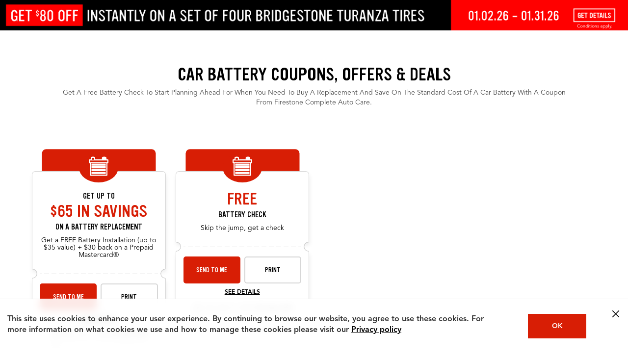

--- FILE ---
content_type: text/css
request_url: https://www.firestonecompleteautocare.com/etc.clientlibs/bsro/fcac/clientlibs/dist/clientlib-chunks/v1/resources/css/vendors.a927ed0fc57e94db04db.css
body_size: 16819
content:
.reviews .stars{align-items:center;display:flex;margin:0 9pt 0 0;padding:0}.reviews .stars>svg{line-height:0}.reviews .stars>svg:not(:first-child){margin-left:2px}.reviews .average-rating{padding:0 3px 0 0}.reviews .average-rating,.reviews .review-count{align-items:center;display:flex;font-size:9pt}.reviews .reviews-inline-rating{align-items:center;display:flex;flex-wrap:wrap;margin:0 0 5px}.reviews .reviews-inline-rating.center,.reviews .reviews-inline-rating.center .stars{justify-content:center}.reviews .reviews-inline-rating.wrap{flex-wrap:wrap}.reviews .reviews-inline-rating.wrap .stars{width:100%}.reviews .reviews-inline-rating .average-rating{font-weight:700}.reviews .reviews-inline-rating .btn-inline,.reviews .reviews-inline-rating a{color:#4a4a4a}.reviews .reviews-inline-rating .btn-inline:active,.reviews .reviews-inline-rating .btn-inline:hover,.reviews .reviews-inline-rating a:active,.reviews .reviews-inline-rating a:hover{color:#000}.reviews .reviews-inline-rating .write-review{align-items:center;display:flex;font-size:14px;padding-left:9pt}.reviews .reviews-inline-rating .write-review-first{font-size:14px}.product-catalog .reviews .reviews-inline-rating{margin:10px 0}.product-carousel .reviews .reviews-inline-rating{margin-bottom:20px}.reviews .reviews-inline-rating .loadstar{animation-duration:2s;animation-iteration-count:infinite;animation-name:loadstar-keyframes}.reviews .ratings-summary{background-color:#fff;border-radius:4px;display:flex;margin:30px auto 40px;max-width:980px;padding:0 30px;position:relative}.reviews .ratings-summary .stars>svg:not(:first-child){margin-left:4px}@media only screen and (max-width:767px){.reviews .ratings-summary{flex-direction:column;margin:20px;padding:0}}.reviews .ratings-summary .rating-col{display:flex;flex-direction:column}@media only screen and (min-width:768px){.reviews .ratings-summary .rating-col{border-right:2px solid #e2e2e2;padding:30px 0;width:35%}}.reviews .ratings-summary .histogram-col{align-items:center;display:flex;justify-content:space-between}@media only screen and (min-width:768px){.reviews .ratings-summary .histogram-col{padding-left:20px;width:65%}}@media only screen and (max-width:767px){.reviews .ratings-summary .histogram-col{border-bottom:2px solid #e2e2e2;flex-direction:column}}.reviews .ratings-summary .title{margin:0 0 10px}@media only screen and (max-width:767px){.reviews .ratings-summary .title{font-size:20px;margin:15px auto 0;min-width:300px}}.reviews .ratings-summary .reviews-inline-rating svg{height:30px;width:30px}.reviews .ratings-summary .reviews-inline-rating .average-rating{color:#000;font-size:20px;font-weight:700}@media only screen and (min-width:768px){.reviews .ratings-summary .reviews-inline-rating{order:2}}@media only screen and (max-width:767px){.reviews .ratings-summary .reviews-inline-rating{border-bottom:2px solid #e2e2e2;justify-content:center;padding:9pt}}.reviews .ratings-summary .write-a-review-button>a,.reviews .ratings-summary .write-a-review-button>button{font-size:1pc}@media only screen and (min-width:768px){.reviews .ratings-summary .write-a-review-button{bottom:30px;left:30px;position:absolute;width:220px}}@media only screen and (max-width:767px){.reviews .ratings-summary .write-a-review-button{margin:15px auto 20px;max-width:27pc;padding:0 20px;width:100%}.reviews .ratings-summary .write-a-review-button>a,.reviews .ratings-summary .write-a-review-button>button{min-height:45px}}.reviews .rating-histogram{margin:30px auto;min-width:300px}@media only screen and (max-width:767px){.reviews .rating-histogram{margin:10px auto 20px}.reviews .rating-histogram>.heading{text-align:center}}.reviews .rating-histogram ul{list-style-type:none;margin:0;padding:0}.reviews .rating-histogram li{align-items:center;display:flex;height:45px;margin:0;padding:0}@media only screen and (max-width:767px){.reviews .rating-histogram li{height:30px}}.reviews .rating-histogram .number-of-stars{font-size:20px;font-weight:700;margin-right:5px}@media only screen and (max-width:767px){.reviews .rating-histogram .number-of-stars{font-size:1pc}}.reviews .rating-histogram .star{align-items:center;display:flex;margin:-4px 15px 0 0}@media only screen and (min-width:768px){.reviews .rating-histogram .star svg{height:22px;width:22px}}.reviews .rating-histogram .count{font-size:18px;margin-left:10px;margin-top:-3px}@media only screen and (max-width:767px){.reviews .rating-histogram .count{font-size:14px}}.reviews .rating-bar{background-color:#f5f5f5;height:20px;width:20pc}@media only screen and (max-width:767px){.reviews .rating-bar{height:14px;width:200px}}.reviews .rating-bar-inner{background-color:#d81e05;height:100%}.reviews .recommend-percent{align-items:center;border:1px solid #333;display:flex;height:90pt}@media only screen and (max-width:767px){.reviews .recommend-percent{margin:20px 0}}.reviews .recommend-percent .percent{align-items:center;display:flex;font-size:2pc;justify-content:center;padding:20px}.reviews .recommend-percent .label-group{align-items:center;background-color:#333;color:#fff;display:flex;height:100%;justify-content:center}.reviews .recommend-percent .recommend-icon{padding:20px}.reviews .recommend-percent .recommend-label{font-size:24px;padding:20px}.reviews .ratings-and-reviews{padding-top:1px}.reviews .ratings-and-reviews>.heading{text-align:center}.reviews .ratings-and-reviews{background-color:#ebebeb}.reviews .reviews-list{list-style-type:none;margin:0;padding:0}.reviews .reviews-list>li{margin:0;padding:0}.reviews .reviews-list .stars>li:not(:first-child){padding-left:4px}.reviews .empty-reviews-list{height:1px;margin-bottom:60px}@media only screen and (max-width:767px){.reviews .empty-reviews-list{margin-bottom:40px}}.reviews .review{background-color:#fff;border-bottom:1px solid #e2e2e2;display:flex;padding:0 4.8611111111%}@media only screen and (min-width:768px){.reviews .review{border-left:1px solid #e2e2e2;border-right:1px solid #e2e2e2}}@media only screen and (max-width:767px){.reviews .review{border-bottom-width:2px;flex-direction:column;padding-bottom:25px}}@media only screen and (min-width:768px){.reviews .review-aside{padding:60px 10px 50px 0;width:30%}}.reviews .review-rating{display:flex}@media only screen and (min-width:1025px){.reviews .review-rating svg{height:34px;width:34px}}@media only screen and (min-width:768px){.reviews .review-rating{flex-direction:column}}@media only screen and (max-width:767px){.reviews .review-rating{justify-content:space-between;padding:15px 0 10px}.reviews .review-rating svg{height:22px;width:22px}}.reviews .rating-heading{color:#000;font-size:20px;font-weight:700;margin-bottom:.5em;margin-top:0;text-transform:capitalize}@media only screen and (min-width:1025px){.reviews .rating-heading{font-size:24px}}@media only screen and (max-width:767px){.reviews .rating-heading{font-size:18px;margin-bottom:0}}@media only screen and (min-width:768px){.reviews .review-body{border-left:1px solid #e2e2e2;padding:60px 0 50px 40px;width:70%}}.reviews .review-meta{display:flex;justify-content:space-between}@media only screen and (max-width:767px){.reviews .review-meta{border-bottom:1px solid #e2e2e2;border-top:1px solid #e2e2e2;padding:10px 0}}.reviews .review-nickname{color:#000;font-size:18px;font-weight:700}@media only screen and (max-width:767px){.reviews .review-nickname{font-size:1pc}}.reviews .review-date{color:#767676;font-size:18px;font-weight:700}@media only screen and (max-width:767px){.reviews .review-date{font-size:1pc}}@media only screen and (min-width:768px)and (max-width:1024px){.reviews .review-headline{font-size:24px}}@media only screen and (max-width:767px){.reviews .review-headline{font-size:20px}}.reviews .review-comments{color:#757570;line-height:1.4em;overflow-y:hidden;transition:height .25s}@media only screen and (min-width:1025px){.reviews .review-comments{font-size:20px;padding-right:40px}.reviews .review-comments:not(.expanded).too-long{height:140px}}@media only screen and (max-width:1024px){.reviews .review-comments{font-size:1pc}.reviews .review-comments:not(.expanded).too-long{height:7pc}}.reviews .read-button{background-color:#fff;border:1px solid #d9d9d9;border-radius:3px;color:#4a4a4a;font-size:1pc;margin-top:20px;min-width:75pt;padding:4px 8px;transition:border-color .25s,box-shadow .25s}.reviews .read-button:active,.reviews .read-button:hover{border-color:#666;box-shadow:0 0 5px 0 #0003}.reviews .load-more-reviews{background-color:#fff;border-bottom:1px solid #d9d9d9;margin:0 auto 60px;padding:30px 0 40px;text-align:center}.reviews .load-more-reviews button{font-size:1pc;margin-bottom:5px;width:15pc}.reviews .reviews-sort{align-items:center;background-color:#262626;border-bottom:8px solid #d11c0f;color:#fff;display:flex;height:6pc;justify-content:flex-end;padding-right:4.8611111111%}@media only screen and (max-width:767px){.reviews .reviews-sort{justify-content:space-between;padding-left:4.8611111111%}.reviews .reviews-sort label{font-weight:700}}.reviews .reviews-sort .custom-select{background-color:#0000;background-image:url("data:image/svg+xml;charset=utf8,<svg xmlns='http://www.w3.org/2000/svg' width='16px' height='16px' viewBox='0 0 16px 16px'><polygon style='fill:$white;' points='13.4,3.5 7.5,9.5 1.7,3.5 0,5 7.5,12.5 15.1,5 '/></svg>");border:0;padding-right:20px}.reviews .reviews-sort .custom-select select{color:#fff;font-weight:700}.reviews .reviews-sort .custom-select select:active option,.reviews .reviews-sort .custom-select select:focus option,.reviews .reviews-sort .custom-select select:hover option{color:#262626}.reviews .reviews-sort .custom-select select option:hover{background-color:#dedede;color:#000}.reviews .write-a-review-input-container,.reviews .write-a-review-input-container.fl-input-container,.rm-content .write-a-review-input-container,.rm-content .write-a-review-input-container.fl-input-container{margin-bottom:30px;position:relative}.reviews .write-a-review-input-container.fl-input-container.pr-rating-form-group,.reviews .write-a-review-input-container.pr-rating-form-group,.rm-content .write-a-review-input-container.fl-input-container.pr-rating-form-group,.rm-content .write-a-review-input-container.pr-rating-form-group{margin-bottom:0}.reviews .write-a-review-input-container .pr-control-label,.reviews .write-a-review-input-container .tag-group-label,.reviews .write-a-review-input-container label:first-child,.reviews .write-a-review-input-container.fl-input-container .pr-control-label,.reviews .write-a-review-input-container.fl-input-container .tag-group-label,.reviews .write-a-review-input-container.fl-input-container label:first-child,.rm-content .write-a-review-input-container .pr-control-label,.rm-content .write-a-review-input-container .tag-group-label,.rm-content .write-a-review-input-container label:first-child,.rm-content .write-a-review-input-container.fl-input-container .pr-control-label,.rm-content .write-a-review-input-container.fl-input-container .tag-group-label,.rm-content .write-a-review-input-container.fl-input-container label:first-child{color:#000;font-family:Ultramagnetic,Arial,sans-serif!important;font-size:20px;margin-bottom:6px;text-transform:uppercase}.reviews .helper-text,.reviews .pr-helper-text,.rm-content .helper-text,.rm-content .pr-helper-text{color:#737373;font-family:Avenir,Arial,sans-serif!important;font-size:14px;text-transform:none}.reviews .note,.rm-content .note{color:#838383;font-family:Avenir,Arial,sans-serif!important;font-size:14px}.reviews .modal-heading,.rm-content .modal-heading{font-size:24px;margin-top:0}.reviews .top-group-flex,.rm-content .top-group-flex{display:flex;justify-content:space-between;margin-bottom:20px}@media only screen and (max-width:767px){.reviews .top-group-flex,.rm-content .top-group-flex{flex-direction:column-reverse}}.reviews legend.required,.rm-content legend.required{color:#4a4a4a;font-size:14px}@media only screen and (max-width:767px){.reviews legend.required,.rm-content legend.required{margin-bottom:5px}}.reviews .tag-container,.rm-content .tag-container{display:flex;flex-wrap:wrap;justify-content:space-between}.reviews .input-add-tag,.reviews .pr-btn-add-tag,.rm-content .input-add-tag,.rm-content .pr-btn-add-tag{width:100%}.reviews .pr-cb-tag-container,.rm-content .pr-cb-tag-container{width:48%}@media only screen and (max-width:767px){.reviews .pr-cb-tag-container,.rm-content .pr-cb-tag-container{width:100%}}.reviews .pr-label-control,.rm-content .pr-label-control{background-color:#fff;border:1px solid #d6d6d6;color:#000;cursor:pointer;display:block;padding:9pt}.reviews .pr-label-control.checked,.rm-content .pr-label-control.checked{background-color:#0b7bc1;border:1px solid #0b7bc1;color:#fff}.reviews .pr-accessible-text,.rm-content .pr-accessible-text{display:block;height:0;overflow:hidden;position:absolute;width:0}.reviews .checkbox,.rm-content .checkbox{margin-bottom:10px}.reviews .select-one-options,.rm-content .select-one-options{display:flex;flex-wrap:wrap;justify-content:space-between}.reviews .thumbs-up svg,.rm-content .thumbs-up svg{fill:#3cb94f;height:23px;margin-bottom:5px;margin-right:9pt;width:24px}.reviews .thumbs-down svg,.rm-content .thumbs-down svg{fill:#d21a0c;height:23px;margin-right:9pt;margin-top:5px;transform:rotate(180deg);width:24px}.reviews .select-one-option,.rm-content .select-one-option{width:48%}@media only screen and (max-width:767px){.reviews .select-one-option,.rm-content .select-one-option{width:100%}.reviews .select-one-option:not(:first-child),.rm-content .select-one-option:not(:first-child){margin-top:10px}}.reviews .select-one-option label,.rm-content .select-one-option label{align-items:center;background:radial-gradient(#eee 35%,#eee);border-radius:3px;color:#000;cursor:pointer;display:flex;font-weight:700;height:50px;justify-content:center;padding:8px}.reviews .select-one-option label:active,.reviews .select-one-option label:hover,.rm-content .select-one-option label:active,.rm-content .select-one-option label:hover{background:radial-gradient(#eee 35%,#dcdcdc)}.reviews .select-one-option label.checked,.rm-content .select-one-option label.checked{background:radial-gradient(#0b7bc1 35%,#0b7bc1);color:#fff}.reviews .select-one-option label.checked:active,.reviews .select-one-option label.checked:hover,.rm-content .select-one-option label.checked:active,.rm-content .select-one-option label.checked:hover{background:radial-gradient(#0b7bc1 35%,#0b6aa6)}.reviews .select-one-option label.checked svg,.rm-content .select-one-option label.checked svg{fill:#fff}.reviews .pr-rating-stars,.rm-content .pr-rating-stars{display:flex}.reviews .pr-rating-stars>div:not(:last-child),.rm-content .pr-rating-stars>div:not(:last-child){margin-right:7px}.reviews .pr-star,.rm-content .pr-star{background-size:cover;cursor:pointer;display:block;height:38px;width:38px}.reviews .pr-star-0-filled,.rm-content .pr-star-0-filled{background-image:url("[data-uri]")}.reviews .pr-star-100-filled,.rm-content .pr-star-100-filled{background-image:url("[data-uri]")}.reviews .pr-clear-all-radios,.rm-content .pr-clear-all-radios{background:none;border:none;cursor:pointer;text-decoration:underline}.reviews .input-add-tag-field,.rm-content .input-add-tag-field{border:1px solid #d6d6d6;margin-right:7px}.reviews abbr,.rm-content abbr{border:none;cursor:default;text-decoration:none}.reviews .pr-rating-form-group .error,.rm-content .pr-rating-form-group .error{bottom:-20px}.reviews .button-container,.rm-content .button-container{margin-top:20px}.reviews .form-button-error,.rm-content .form-button-error{color:#d81e05;margin:0 auto 9pt;max-width:392px;text-align:center}.reviews .legal a,.rm-content .legal a{color:#4a4a4a;font-weight:700}.reviews .btn-micro,.rm-content .btn-micro{padding:7px 9pt!important;width:auto!important}.reviews-v2 .stars{align-items:center;display:flex;margin:0 9pt 0 0;padding:0}.reviews-v2 .stars>svg{line-height:0}.reviews-v2 .stars>svg:not(:first-child){margin-left:2px}.reviews-v2 .average-rating{padding:0 3px 0 0}.reviews-v2 .average-rating,.reviews-v2 .review-count{align-items:center;display:flex;font-size:9pt}.reviews-v2 .container{text-align:center;width:230px}.reviews-v2 .rating-0 .bar{stroke-dasharray:0,100}.reviews-v2 .rating-0andahalf .bar{stroke-dasharray:7,100}.reviews-v2 .rating-1 .bar{stroke-dasharray:14,100}.reviews-v2 .rating-1andahalf .bar{stroke-dasharray:21,100}.reviews-v2 .rating-2 .bar{stroke-dasharray:28,100}.reviews-v2 .rating-2andahalf .bar{stroke-dasharray:35,100}.reviews-v2 .rating-3 .bar{stroke-dasharray:42,100}.reviews-v2 .rating-3andahalf .bar{stroke-dasharray:49,100}.reviews-v2 .rating-4 .bar{stroke-dasharray:56,100}.reviews-v2 .rating-4andahalf .bar{stroke-dasharray:63,100}.reviews-v2 .rating-5 .bar{stroke-dasharray:70,100}.no-review-content{color:#fff;display:none}.hero .no-review-content{display:block}.reviews-v2 .reviews-inline-rating{align-items:center;display:flex;flex-direction:column;flex-wrap:wrap;margin:0 0 5px;padding:9pt 0 0;position:relative}.reviews-v2 .reviews-inline-rating.center,.reviews-v2 .reviews-inline-rating.center .stars{justify-content:center}.reviews-v2 .reviews-inline-rating.wrap{flex-wrap:wrap}.reviews-v2 .reviews-inline-rating.wrap .stars{width:100%}.reviews-v2 .reviews-inline-rating .average-rating{font-weight:700}.reviews-v2 .reviews-inline-rating .btn-inline,.reviews-v2 .reviews-inline-rating a{color:#4a4a4a}.reviews-v2 .reviews-inline-rating .btn-inline:active,.reviews-v2 .reviews-inline-rating .btn-inline:hover,.reviews-v2 .reviews-inline-rating a:active,.reviews-v2 .reviews-inline-rating a:hover{color:#000}.reviews-v2 .reviews-inline-rating .write-review{align-items:center;display:flex;font-size:14px;padding-left:9pt}.reviews-v2 .reviews-inline-rating .write-review-first{font-size:14px}.product-catalog .reviews-v2 .reviews-inline-rating{flex-direction:row;margin:10px 0;padding:0}.product-carousel .reviews-v2 .reviews-inline-rating{flex-direction:row;margin-bottom:20px}.reviews-v2 .reviews-inline-rating .loadstar{animation-duration:2s;animation-iteration-count:infinite;animation-name:loadstar-keyframes}@keyframes loadstar-keyframes{0%{opacity:1}50%{opacity:1}75%{opacity:.25}to{opacity:1}}.product-detail .mobile .reviews .reviews-inline-rating{justify-content:center;margin:35px auto 45px}.product-detail .desktop .reviews .reviews-inline-rating .write-review .btn-inline,.product-detail .desktop .reviews .reviews-inline-rating .write-review .btn-inline:active,.product-detail .desktop .reviews .reviews-inline-rating .write-review .btn-inline:hover,.product-detail .desktop .reviews .reviews-inline-rating .write-review a,.product-detail .desktop .reviews .reviews-inline-rating .write-review a:active,.product-detail .desktop .reviews .reviews-inline-rating .write-review a:hover,.product-detail .desktop .reviews .reviews-inline-rating .write-review-first .btn-inline,.product-detail .desktop .reviews .reviews-inline-rating .write-review-first .btn-inline:active,.product-detail .desktop .reviews .reviews-inline-rating .write-review-first .btn-inline:hover,.product-detail .desktop .reviews .reviews-inline-rating .write-review-first a,.product-detail .desktop .reviews .reviews-inline-rating .write-review-first a:active,.product-detail .desktop .reviews .reviews-inline-rating .write-review-first a:hover{color:#428bca}.store-wrapper .reviews-inline-rating{flex-direction:row;margin-top:-20px}.reviews-v2 .ratings-summary{background-color:#fff;border-radius:4px;display:flex;margin:30px auto 40px;max-width:980px;padding:35px;position:relative}.reviews-v2 .ratings-summary .stars>svg:not(:first-child){margin-left:0}@media only screen and (max-width:767px){.reviews-v2 .ratings-summary{flex-direction:column;margin:20px;padding:0}}.reviews-v2 .ratings-summary .rating-col{display:flex;flex-direction:column}@media only screen and (min-width:768px){.reviews-v2 .ratings-summary .rating-col{border-right:1px solid #656565;padding:30px 0;width:50%}}.reviews-v2 .ratings-summary .histogram-col{align-items:center;display:flex;justify-content:space-between}@media only screen and (min-width:768px){.reviews-v2 .ratings-summary .histogram-col{padding-left:20px;width:50%}}@media only screen and (max-width:767px){.reviews-v2 .ratings-summary .histogram-col{flex-direction:column}}.reviews-v2 .ratings-summary .title{font-size:14px;margin:0 0 10px}@media only screen and (min-width:768px){.reviews-v2 .ratings-summary .title{position:absolute;top:66%}}.reviews-v2 .ratings-summary .reviews-inline-rating svg{height:15px;width:15px}.reviews-v2 .ratings-summary .reviews-inline-rating .container svg{height:90pt;width:90pt}@media only screen and (min-width:768px){.reviews-v2 .ratings-summary .reviews-inline-rating .container svg{height:190px;width:225px}}.reviews-v2 .ratings-summary .reviews-inline-rating .stars{margin:-15px 0 10px}@media only screen and (min-width:768px){.reviews-v2 .ratings-summary .reviews-inline-rating .stars{position:absolute;top:61%}}.reviews-v2 .ratings-summary .reviews-inline-rating .average-rating{bottom:45%;color:#000;font-family:Ultramagnetic,Arial,sans-serif!important;font-size:36px;font-weight:400;position:absolute}@media only screen and (min-width:768px){.reviews-v2 .ratings-summary .reviews-inline-rating .average-rating{bottom:unset;position:absolute;top:29%}}.reviews-v2 .ratings-summary .reviews-inline-rating .average-rating sub{bottom:8px;font-size:1pc;position:absolute;right:-13px;vertical-align:bottom}@media only screen and (min-width:768px){.reviews-v2 .ratings-summary .reviews-inline-rating{order:2}}.reviews-v2 .ratings-summary .write-a-review-button.store-review-button{margin-top:0}.reviews-v2 .ratings-summary .write-a-review-button{margin:15px auto 20px}.reviews-v2 .ratings-summary .write-a-review-button>a,.reviews-v2 .ratings-summary .write-a-review-button>button{font-size:14px;max-width:135px;min-height:0;padding:5px;position:relative;z-index:1}.reviews-v2 .ratings-summary .write-a-review-button>p{font-weight:700;margin-top:8px;text-align:center}@media only screen and (min-width:768px){.reviews-v2 .ratings-summary .write-a-review-button{bottom:10px;left:15%;position:absolute;width:auto}}@media only screen and (max-width:767px){.reviews-v2 .ratings-summary .write-a-review-button>a{min-height:45px}}.reviews-v2 .rating-histogram{margin:30px auto;min-width:300px}@media only screen and (max-width:767px){.reviews-v2 .rating-histogram{margin:10px auto 20px}.reviews-v2 .rating-histogram>.heading{text-align:center}}.reviews-v2 .rating-histogram ul{list-style-type:none;margin:0;padding:0}.reviews-v2 .rating-histogram a,.reviews-v2 .rating-histogram li.no-action{align-items:center;color:#333;display:flex;height:30px;margin:5px;padding:10px;text-decoration:none}.reviews-v2 .rating-histogram a:hover,.reviews-v2 .rating-histogram li.no-action:hover{background-color:#f6f6f6}@media only screen and (min-width:768px){.reviews-v2 .rating-histogram a,.reviews-v2 .rating-histogram li.no-action{height:40px}}.reviews-v2 .rating-histogram a.selected,.reviews-v2 .rating-histogram li.no-action.selected{background-color:#f6f6f6}.reviews-v2 .rating-histogram .number-of-stars{font-size:20px;font-weight:700;margin-right:5px}@media only screen and (max-width:767px){.reviews-v2 .rating-histogram .number-of-stars{font-size:1pc}}.reviews-v2 .rating-histogram .star{align-items:center;display:flex;flex:1 25%}.reviews-v2 .rating-histogram .count{font-size:14px;margin-left:10px;margin-top:-3px}.reviews-v2 .recommend-percent{align-items:center;border:1px solid #333;display:flex;height:90pt}@media only screen and (max-width:767px){.reviews-v2 .recommend-percent{margin:20px 0}}.reviews-v2 .recommend-percent .percent{align-items:center;display:flex;font-size:2pc;justify-content:center;padding:20px}.reviews-v2 .recommend-percent .label-group{align-items:center;background-color:#333;color:#fff;display:flex;height:100%;justify-content:center}.reviews-v2 .recommend-percent .recommend-icon{padding:20px}.reviews-v2 .recommend-percent .recommend-label{font-size:24px;padding:20px}.reviews-v2 .ratings-and-reviews{padding-bottom:40px;padding-top:1px}.reviews-v2 .ratings-and-reviews>.heading{text-align:center}.reviews-v2 .ratings-and-reviews{background-color:#ebebeb}.reviews-v2 .empty-reviews-list{height:1px;margin-bottom:60px}@media only screen and (max-width:767px){.reviews-v2 .empty-reviews-list{margin-bottom:40px}}.reviews-v2 .review{background-color:#fff;border-radius:5px;box-shadow:0 4px 24px #0000000d;display:flex;flex-direction:column;margin:0 20px 40px;max-width:980px}@media only screen and (min-width:768px){.reviews-v2 .review{flex-direction:row;margin:0 auto 40px}}.reviews-v2 .review h3{font-size:1pc;margin:0 0 10px;text-transform:uppercase}.reviews-v2 .review h4{font-size:14px;margin:0;text-transform:capitalize}.reviews-v2 .review__rating{padding:20px 20px 0}@media only screen and (min-width:768px){.reviews-v2 .review__rating{border-right:1px solid #656565;min-width:30%;padding:40px 50px 40px 40px}}.reviews-v2 .review__container{padding:0 20px 20px}@media only screen and (min-width:768px){.reviews-v2 .review__container{padding:40px 40px 40px 65px;width:70%}}.reviews-v2 .review__rating-heading{display:flex;justify-content:space-between}@media only screen and (min-width:768px){.reviews-v2 .review__rating-heading{flex-direction:column;margin-bottom:60px}.reviews-v2 .review__rating-label{margin-bottom:10px}}.reviews-v2 .review__rating-container{display:flex}@media only screen and (max-width:767px){.reviews-v2 .review__rating-container{margin-bottom:10px}}.reviews-v2 .review__rating-item{display:none}.reviews-v2 .review__rating-item .stars,.reviews-v2 .review__rating-item h3{margin:0}@media only screen and (min-width:768px){.reviews-v2 .review__rating-item{display:flex;justify-content:space-between;margin-bottom:10px}}.reviews-v2 .review__date{color:#999}.reviews-v2 .review__tire-name{display:none}@media only screen and (min-width:768px){.reviews-v2 .review__tire-name{display:block}}.reviews-v2 .review__heading{border-bottom:1px solid #656565;border-top:1px solid #656565;display:flex;flex-direction:row-reverse;justify-content:space-between;margin-bottom:15px;padding:15px 0}@media only screen and (min-width:768px){.reviews-v2 .review__heading{border-top:none;flex-direction:column;margin-bottom:20px;padding:0 0 20px}.reviews-v2 .review__nickname{margin:8px 0}}.reviews-v2 .review__description{-webkit-box-orient:vertical;animation:review__description--close .1s linear .1s forwards;display:-webkit-box;overflow:hidden;text-overflow:ellipsis}.reviews-v2 .review__description--open{animation:review__description--open .1s linear 0s forwards}.reviews-v2 .review__description-button{background:none;border:none;color:#d81e05;cursor:pointer;padding:0;text-decoration:underline}.reviews-v2 .review__description-button:hover{color:#a61704}.reviews-v2 .review__helpful{align-items:center;display:flex;gap:5px;margin:20px 0 10px}.reviews-v2 .review__helpful span:first-child{margin-right:5px}.reviews-v2 .review__helpful[aria-disabled=true]{opacity:.5;pointer-events:none}.reviews-v2 .review__helpful[aria-disabled=true] button{background-color:#0000!important;border:0!important}.reviews-v2 .review__helpful--dislike,.reviews-v2 .review__helpful--like{background:none;background-repeat:no-repeat;border:none;cursor:pointer;height:18px;padding:0;width:1pc}.reviews-v2 .review__helpful--like{background-image:url("data:image/svg+xml,%3Csvg width='16' height='18' viewBox='0 0 16 18' fill='none' xmlns='http://www.w3.org/2000/svg'%3E%3Cpath fill-rule='evenodd' clip-rule='evenodd' d='M1.81325 8.2944C1.46019 8.2944 1.06658 8.79216 1.06658 9.50626V15.6153C1.06658 16.3296 1.46018 16.8276 1.81325 16.8276H3.19997V8.29421L1.81325 8.2944ZM4.26659 16.8278H12.7476C13.2759 16.8268 13.7396 16.444 13.8188 15.9211L14.9215 8.72016C14.9684 8.41082 14.8774 8.09759 14.672 7.86078C14.4691 7.62733 14.1769 7.49433 13.8687 7.49433H13.8564H9.32756C9.03291 7.49433 8.79427 7.25531 8.79427 6.96104V3.76089C8.79427 2.8455 8.13298 2.08193 7.26355 1.92421L4.26668 8.67424L4.26659 16.8278ZM12.7652 17.8943H1.81325C0.79648 17.8943 0 16.8932 0 15.6155V9.50645C0 8.22873 0.796527 7.22777 1.81325 7.22777H3.73325H3.74162L6.44235 1.14441C6.52829 0.95189 6.71895 0.827637 6.92987 0.827637C8.54579 0.827637 9.8607 2.14369 9.8607 3.76089V6.42756H13.8503C14.4738 6.42198 15.0659 6.68798 15.477 7.16119C15.8882 7.63459 16.0698 8.26143 15.9757 8.88124L14.873 16.0817C14.716 17.1187 13.8118 17.8944 12.7651 17.8944L12.7652 17.8943Z' fill='black'/%3E%3C/svg%3E%0A")!important}.reviews-v2 .review__helpful--dislike{background-image:url("data:image/svg+xml,%3Csvg width='16' height='18' viewBox='0 0 16 18' fill='none' xmlns='http://www.w3.org/2000/svg'%3E%3Cpath fill-rule='evenodd' clip-rule='evenodd' d='M14.1868 10.4278C14.5398 10.4278 14.9334 9.93001 14.9334 9.21591L14.9334 3.10684C14.9334 2.39255 14.5398 1.8946 14.1868 1.89459L12.8 1.89459L12.8 10.428L14.1868 10.4278ZM11.7334 1.8944L3.25243 1.8944C2.72414 1.89533 2.26042 2.27815 2.18118 2.80103L1.07851 10.002C1.03164 10.3113 1.1226 10.6246 1.32795 10.8614C1.53089 11.0948 1.8231 11.2278 2.13134 11.2278L2.14362 11.2278L6.67244 11.2278C6.96709 11.2278 7.20573 11.4669 7.20573 11.7611L7.20573 14.9613C7.20573 15.8767 7.86702 16.6402 8.73645 16.798L11.7333 10.0479L11.7334 1.8944ZM3.23481 0.827828L14.1868 0.827829C15.2035 0.827829 16 1.82893 16 3.10665L16 9.21572C16 10.4934 15.2035 11.4944 14.1868 11.4944L12.2667 11.4944L12.2584 11.4944L9.55765 17.5778C9.47171 17.7703 9.28105 17.8945 9.07013 17.8945C7.45421 17.8945 6.1393 16.5785 6.1393 14.9613L6.1393 12.2946L2.14972 12.2946C1.52619 12.3002 0.934141 12.0342 0.523043 11.561C0.11177 11.0876 -0.0697702 10.4607 0.0243261 9.84093L1.127 2.64042C1.28399 1.60342 2.18819 0.827746 3.23491 0.827746L3.23481 0.827828Z' fill='black'/%3E%3C/svg%3E%0A")!important}@keyframes review__description--open{0%{line-clamp:3;-webkit-line-clamp:3}to{line-clamp:none;-webkit-line-clamp:none}}@keyframes review__description--close{0%{line-clamp:none;-webkit-line-clamp:none}to{line-clamp:3;-webkit-line-clamp:3}}.reviews-v2 .reviews-sort label{color:#000;font-size:14px;font-weight:400;line-height:1.1}@media only screen and (min-width:768px){.reviews-v2 .reviews-sort{display:flex;justify-content:flex-end}}.reviews-v2 .reviews-sort .reviews-sort-container{text-align:left}@media only screen and (min-width:768px){.reviews-v2 .reviews-sort .reviews-sort-container{max-width:315px;width:100%}}.reviews-v2 .reviews-sort .custom-select{border:1px solid #ccc}.reviews-v2 .reviews-sort .custom-select select{height:45px}.reviews-v2 .write-a-review-input-container,.reviews-v2 .write-a-review-input-container.fl-input-container,.rm-content .write-a-review-input-container,.rm-content .write-a-review-input-container.fl-input-container{margin:25px 10px 0 0;position:relative}.reviews-v2 .write-a-review-input-container.fl-input-container.pr-rating-form-group,.reviews-v2 .write-a-review-input-container.pr-rating-form-group,.rm-content .write-a-review-input-container.fl-input-container.pr-rating-form-group,.rm-content .write-a-review-input-container.pr-rating-form-group{margin-bottom:0}.reviews-v2 .write-a-review-input-container .pr-control-label,.reviews-v2 .write-a-review-input-container .tag-group-label,.reviews-v2 .write-a-review-input-container label:first-child,.reviews-v2 .write-a-review-input-container.fl-input-container .pr-control-label,.reviews-v2 .write-a-review-input-container.fl-input-container .tag-group-label,.reviews-v2 .write-a-review-input-container.fl-input-container label:first-child,.rm-content .write-a-review-input-container .pr-control-label,.rm-content .write-a-review-input-container .tag-group-label,.rm-content .write-a-review-input-container label:first-child,.rm-content .write-a-review-input-container.fl-input-container .pr-control-label,.rm-content .write-a-review-input-container.fl-input-container .tag-group-label,.rm-content .write-a-review-input-container.fl-input-container label:first-child{color:#000;font-family:Ultramagnetic,Arial,sans-serif!important;font-size:1pc;margin-bottom:6px}@media only screen and (min-width:768px){.reviews-v2 .write-a-review-input-container .pr-control-label,.reviews-v2 .write-a-review-input-container .tag-group-label,.reviews-v2 .write-a-review-input-container label:first-child,.reviews-v2 .write-a-review-input-container.fl-input-container .pr-control-label,.reviews-v2 .write-a-review-input-container.fl-input-container .tag-group-label,.reviews-v2 .write-a-review-input-container.fl-input-container label:first-child,.rm-content .write-a-review-input-container .pr-control-label,.rm-content .write-a-review-input-container .tag-group-label,.rm-content .write-a-review-input-container label:first-child,.rm-content .write-a-review-input-container.fl-input-container .pr-control-label,.rm-content .write-a-review-input-container.fl-input-container .tag-group-label,.rm-content .write-a-review-input-container.fl-input-container label:first-child{font-size:24px}}.reviews-v2 .write-a-review-input-container.fl-input-container:last-child,.rm-content .write-a-review-input-container.fl-input-container:last-child{flex:1 100%}.reviews-v2 .helper-text,.reviews-v2 .pr-helper-text,.rm-content .helper-text,.rm-content .pr-helper-text{color:#737373;font-family:Avenir,Arial,sans-serif!important;font-size:14px;text-transform:none}.reviews-v2 .note,.rm-content .note{color:#838383;font-family:Avenir,Arial,sans-serif!important;font-size:14px}.reviews-v2 .bloc-guide p,.rm-content .bloc-guide p{text-align:left}.reviews-v2 .modal-heading,.rm-content .modal-heading{font-size:20px;margin-top:0}@media only screen and (min-width:768px){.reviews-v2 .modal-heading,.rm-content .modal-heading{font-size:2pc}}.reviews-v2 .sub-heading,.rm-content .sub-heading{color:#808285;font-size:1pc;margin-top:0;text-align:center}@media only screen and (min-width:768px){.reviews-v2 .sub-heading,.rm-content .sub-heading{font-size:20px}}.reviews-v2 .hr-form,.rm-content .hr-form{background-color:#656565;display:block;height:1px;margin:40px 0}.reviews-v2 .bloc-vehicle-info,.rm-content .bloc-vehicle-info{display:flex;flex-wrap:wrap;gap:10px}.reviews-v2 .top-group-flex,.rm-content .top-group-flex{display:flex;justify-content:space-between;margin-bottom:20px}@media only screen and (max-width:767px){.reviews-v2 .top-group-flex,.rm-content .top-group-flex{flex-direction:column-reverse}}.reviews-v2 legend.required,.rm-content legend.required{color:#4a4a4a;font-size:14px}@media only screen and (max-width:767px){.reviews-v2 legend.required,.rm-content legend.required{margin-bottom:5px}}.reviews-v2 .tag-container,.rm-content .tag-container{display:flex;flex-wrap:wrap;justify-content:space-between}.reviews-v2 .input-add-tag,.reviews-v2 .pr-btn-add-tag,.rm-content .input-add-tag,.rm-content .pr-btn-add-tag{width:100%}.reviews-v2 .pr-cb-tag-container,.rm-content .pr-cb-tag-container{width:48%}@media only screen and (max-width:767px){.reviews-v2 .pr-cb-tag-container,.rm-content .pr-cb-tag-container{width:100%}}.reviews-v2 .pr-label-control,.rm-content .pr-label-control{background-color:#fff;border:1px solid #d6d6d6;color:#000;cursor:pointer;display:block;padding:9pt}.reviews-v2 .pr-label-control.checked,.rm-content .pr-label-control.checked{background-color:#0b7bc1;border:1px solid #0b7bc1;color:#fff}.reviews-v2 .pr-accessible-text,.rm-content .pr-accessible-text{display:block;height:0;overflow:hidden;position:absolute;width:0}.reviews-v2 .checkbox,.rm-content .checkbox{margin-bottom:10px}.reviews-v2 .select-one-options,.rm-content .select-one-options{display:flex;flex-wrap:wrap;justify-content:space-between}.reviews-v2 .thumbs-up svg,.rm-content .thumbs-up svg{fill:#3cb94f;height:23px;margin-bottom:5px;margin-right:9pt;width:24px}.reviews-v2 .thumbs-down svg,.rm-content .thumbs-down svg{fill:#d21a0c;height:23px;margin-right:9pt;margin-top:5px;transform:rotate(180deg);width:24px}.reviews-v2 .select-one-option,.rm-content .select-one-option{width:48%}@media only screen and (max-width:767px){.reviews-v2 .select-one-option,.rm-content .select-one-option{width:100%}.reviews-v2 .select-one-option:not(:first-child),.rm-content .select-one-option:not(:first-child){margin-top:10px}}.reviews-v2 .select-one-option label,.rm-content .select-one-option label{align-items:center;background:radial-gradient(#eee 35%,#eee);border-radius:3px;color:#000;cursor:pointer;display:flex;font-weight:700;height:50px;justify-content:center;padding:8px}.reviews-v2 .select-one-option label:active,.reviews-v2 .select-one-option label:hover,.rm-content .select-one-option label:active,.rm-content .select-one-option label:hover{background:radial-gradient(#eee 35%,#dcdcdc)}.reviews-v2 .select-one-option label.checked,.rm-content .select-one-option label.checked{background:radial-gradient(#0b7bc1 35%,#0b7bc1);color:#fff}.reviews-v2 .select-one-option label.checked:active,.reviews-v2 .select-one-option label.checked:hover,.rm-content .select-one-option label.checked:active,.rm-content .select-one-option label.checked:hover{background:radial-gradient(#0b7bc1 35%,#0b6aa6)}.reviews-v2 .select-one-option label.checked svg,.rm-content .select-one-option label.checked svg{fill:#fff}.reviews-v2 .pr-rating-stars,.rm-content .pr-rating-stars{display:flex;margin-top:10px}.reviews-v2 .pr-rating-stars h4,.rm-content .pr-rating-stars h4{font-size:14px;margin:4px 30px 0 0}@media only screen and (min-width:768px){.reviews-v2 .pr-rating-stars h4,.rm-content .pr-rating-stars h4{font-size:20px}}.reviews-v2 .pr-rating-stars>div:not(:last-child),.rm-content .pr-rating-stars>div:not(:last-child){margin-right:7px}.reviews-v2 .pr-rating-stars #tire-review-stars-1-store,.reviews-v2 .pr-rating-stars #tire-review-stars-2-store,.reviews-v2 .pr-rating-stars #tire-review-stars-3-store,.reviews-v2 .pr-rating-stars #tire-review-stars-4-store,.reviews-v2 .pr-rating-stars #tire-review-stars-5-store,.rm-content .pr-rating-stars #tire-review-stars-1-store,.rm-content .pr-rating-stars #tire-review-stars-2-store,.rm-content .pr-rating-stars #tire-review-stars-3-store,.rm-content .pr-rating-stars #tire-review-stars-4-store,.rm-content .pr-rating-stars #tire-review-stars-5-store{display:none}.reviews-v2 .pr-star,.rm-content .pr-star{background-size:cover;cursor:pointer;display:block;height:20px;width:20px}@media only screen and (min-width:768px){.reviews-v2 .pr-star,.rm-content .pr-star{height:24px;width:24px}}.reviews-v2 .pr-star-0-filled,.rm-content .pr-star-0-filled{background-image:url("[data-uri]")}.reviews-v2 .pr-star-100-filled,.rm-content .pr-star-100-filled{background-image:url("[data-uri]")}.reviews-v2 .pr-clear-all-radios,.rm-content .pr-clear-all-radios{background:none;border:none;cursor:pointer;text-decoration:underline}.reviews-v2 .input-add-tag-field,.rm-content .input-add-tag-field{border:1px solid #d6d6d6;margin-right:7px}.reviews-v2 abbr,.rm-content abbr{border:none;cursor:default;text-decoration:none}.reviews-v2 .pr-rating-form-group .error,.rm-content .pr-rating-form-group .error{bottom:-20px}.reviews-v2 .button-container,.rm-content .button-container{margin-top:20px}.reviews-v2 .form-button-error,.rm-content .form-button-error{color:#d81e05;margin:0 auto 9pt;max-width:392px;text-align:center}.reviews-v2 .legal,.rm-content .legal{padding-top:25px}.reviews-v2 .legal a,.rm-content .legal a{color:#4a4a4a;font-weight:700}.reviews-v2 .btn-micro,.rm-content .btn-micro{padding:7px 9pt!important;width:auto!important}.reviews-v2 strong,.rm-content strong{font-family:inherit!important;font-weight:400}.reviews-v2 h4,.rm-content h4{font-size:1pc;margin-bottom:-10px;text-transform:capitalize}@media only screen and (min-width:768px){.reviews-v2 h4,.rm-content h4{font-size:24px}}.reviews-v2 .info-header,.rm-content .info-header{font-size:24px}.reviews-v2 .lsp-review-popup,.rm-content .lsp-review-popup{text-transform:capitalize!important}.reviews-v2 .lsp-review-popup fieldset span,.reviews-v2 .lsp-review-popup h2,.reviews-v2 .lsp-review-popup h4,.rm-content .lsp-review-popup fieldset span,.rm-content .lsp-review-popup h2,.rm-content .lsp-review-popup h4{text-transform:capitalize}.reviews-v2 .lsp-review-popup .info-header,.rm-content .lsp-review-popup .info-header{text-align:left}.reviews-helpful{background-color:#fff;border-radius:5px;box-shadow:0 4px 24px #0000000d;display:flex;flex-direction:column;margin:0 20px 40px;max-width:980px;padding:40px 40px 60px}@media only screen and (min-width:768px){.reviews-helpful{flex-direction:row;margin:0 auto 40px}}.reviews-helpful__positive{width:100%}@media only screen and (min-width:768px){.reviews-helpful__positive{width:50%}}.reviews-helpful__critical{width:100%}@media only screen and (min-width:768px){.reviews-helpful__critical{width:50%}}.reviews-helpful h4{margin:0;text-transform:capitalize}.reviews-helpful__title{font-size:1pc;margin:0 0 5px;text-transform:capitalize}@media only screen and (min-width:768px){.reviews-helpful__title{margin:20px 0 5px}}.reviews-helpful__rating{display:flex;margin-bottom:20px}.reviews-helpful__rating .average-rating{font-size:14px}.reviews-helpful__date{color:#999}.reviews-helpful__nickname{margin:8px 0}.reviews-helpful__description{margin-bottom:20px}.reviews-helpful__description h4{border-bottom:1px solid #656565;padding-bottom:20px}.reviews-helpful__comments p{margin:10px 0}.reviews-helpful__comments{-webkit-box-orient:vertical;animation:review__comment--close .1s linear .1s forwards;display:-webkit-box;overflow:hidden;text-overflow:ellipsis}.reviews-helpful__comments--open{animation:review__comment--open .1s linear 0s forwards}.reviews-helpful__comments-button{background:none;border:none;color:#d81e05;cursor:pointer;padding:0;text-decoration:underline}.reviews-helpful__comments-button:hover{color:#a61704}.reviews-helpful__divider{align-items:center;display:flex;justify-content:space-between;margin:25px 0}.reviews-helpful__divider span{background-color:#656565;display:block;height:1px;width:45%}.reviews-helpful__divider h4{margin:10px}@media only screen and (min-width:768px){.reviews-helpful__divider{flex-direction:column;margin:0 35px}.reviews-helpful__divider span{display:block;height:45%;width:1px}.reviews-helpful__divider h4{margin:10px}}@keyframes review__comment--open{0%{line-clamp:3;-webkit-line-clamp:3}to{line-clamp:none;-webkit-line-clamp:none}}@keyframes review__comment--close{0%{line-clamp:none;-webkit-line-clamp:none}to{line-clamp:3;-webkit-line-clamp:3}}.search-filters{background-color:#fff;margin:20px 0}.search-filters label{color:#000;display:block;font-family:Ultramagnetic,Arial,sans-serif!important;font-size:14px;font-weight:400;line-height:1.1;margin-bottom:5px}.search-filters h2{font-size:1pc;margin:0 0 20px}.search-filters__row{display:flex;justify-content:space-between}.search-filters__row:first-child{flex-direction:column;margin-bottom:10px;padding:20px 20px 0}.search-filters__row:nth-child(2){flex-direction:row;gap:75px;margin-bottom:10px;padding:0 20px}.search-filters__row:nth-child(2)>div{width:100%}.search-filters__row:last-child{padding:0 20px 20px}.search-filters__count{color:#000;width:100%}.search-filters__rating{display:none}@media only screen and (min-width:768px){.search-filters{background-color:#0000;margin:20px auto 0;max-width:980px}.search-filters h2{font-size:24px;margin:0 0 40px;width:100%}.search-filters__row:first-child{background-color:#fff;flex-direction:row;flex-wrap:wrap;margin-bottom:0;padding:0}.search-filters__row:nth-child(2){margin-bottom:0;padding:40px}.search-filters__row:nth-child(2)>div{width:100%}.search-filters__count{display:none}.search-filters__search{width:35%}.search-filters__rating{display:flex;justify-content:flex-end;width:63%}}.reviews-search label{font-size:1pc;margin-bottom:10px}.reviews-search__input{border:1px solid #ccc;display:flex;font-family:Avenir,Arial,sans-serif!important;justify-content:space-between}.reviews-search__input input[type=text]{border:none;height:45px;width:calc(100% - 45px)}.reviews-search__input input[type=text]:focus{border:1px solid #000;border-right-color:#0000}.reviews-search__input input[type=text]:focus+button{background-size:19px 20px;border:1px solid #000;border-left-color:#0000}.reviews-search__input input[type=text]:focus-visible{outline:2px auto #005eb8;outline-offset:0}.reviews-search__input button{background:none;background-image:url("data:image/svg+xml,%3Csvg width='16' height='17' viewBox='0 0 16 17' fill='none' xmlns='http://www.w3.org/2000/svg'%3E%3Cpath fill-rule='evenodd' clip-rule='evenodd' d='M7.15192 6.13515C7.15192 5.3391 7.46447 4.5912 8.03166 4.02804C8.59885 3.46599 9.35221 3.15623 10.1549 3.15623C10.2824 3.15623 10.3858 3.25849 10.3858 3.38464C10.3858 3.51152 10.2824 3.61378 10.1549 3.61378C9.47596 3.61378 8.83768 3.87615 8.35775 4.35198C7.8782 4.82819 7.61341 5.46152 7.61341 6.13515C7.61341 6.26129 7.50998 6.36392 7.38248 6.36392C7.25497 6.36392 7.15192 6.26129 7.15192 6.13515ZM10.1549 2.24332C12.3179 2.24332 14.0774 3.98879 14.0774 6.13509C14.0774 8.28101 12.3179 10.0269 10.1549 10.0269C7.99181 10.0269 6.2327 8.28101 6.2327 6.13509C6.2327 3.98879 7.99181 2.24332 10.1549 2.24332ZM1.33823 13.3734C0.887258 13.8201 0.887258 14.5449 1.33823 14.9916C1.56352 15.2152 1.85877 15.3275 2.15403 15.3275C2.44966 15.3275 2.74491 15.2152 2.97021 14.9916L6.10854 11.8769C6.44291 11.5455 6.52867 11.061 6.36656 10.6505L7.1346 9.88807C7.96356 10.5468 9.01294 10.9427 10.1548 10.9427C12.8268 10.9427 15 8.786 15 6.13513C15 3.48426 12.8268 1.32751 10.1548 1.32751C7.48288 1.32751 5.30929 3.48426 5.30929 6.13513C5.30929 7.32341 5.74897 8.41055 6.4715 9.25101L5.71399 10.0034C5.30026 9.84216 4.81169 9.92688 4.47732 10.2583L1.33823 13.3734Z' fill='black'/%3E%3C/svg%3E%0A");background-position:50%;background-repeat:no-repeat;background-size:1pc 17px;border:none;cursor:pointer;height:45px;width:45px}.reviews-search__count{color:#000;display:none;font-family:Avenir,Arial,sans-serif!important;font-size:1pc;margin-top:8px}@media only screen and (min-width:768px){.reviews-search__count{display:block}}.reviews-rating-filter__container{display:flex}.reviews-rating-filter button{align-items:center;background:#0000;border:1px solid #ccc;color:#000;cursor:pointer;display:flex;font-family:Ultramagnetic,Arial,sans-serif!important;font-size:14px;font-weight:400;height:45px;justify-content:center;width:85px}.reviews-rating-filter button svg{margin-left:5px;margin-top:-2px}.reviews-rating-filter-dropdown{display:block}.reviews-rating-filter-dropdown .custom-select{border:1px solid #ccc}.reviews-rating-filter-dropdown .custom-select select{height:45px}@media only screen and (min-width:768px){.reviews-rating-filter-dropdown{display:none}}.rating-bar{background-color:#ccc;border-radius:10px;height:10px;width:210px}.rating-bar__close{background:none;border:none;height:15px;margin-left:10px;width:20px}.rating-bar-inner{background-color:#de9c50;border-radius:10px;height:100%}.rating-bar:hover .rating-bar-inner,.selected .rating-bar-inner{background-color:#005eb8}.see-more-reviews{text-align:center}.see-more-reviews__store-btn{word-wrap:break-word;background-color:unset;background-image:url("data:image/svg+xml;charset=utf8,%3Csvg%20xmlns='http://www.w3.org/2000/svg'%20width='16px'%20height='16px'%20viewBox='0%200%2016px%2016px'%3E%3Cpolygon%20style='fill:%23d81e05;'%20points='13.4,3.5%207.5,9.5%201.7,3.5%200,5%207.5,12.5%2015.1,5%20'/%3E%3C/svg%3E");background-position:100% 50%;background-repeat:no-repeat;border:none;color:#444748;cursor:pointer;font-family:Ultramagnetic,Arial,sans-serif!important;font-size:20px;font-weight:400;letter-spacing:1px;line-height:20px;padding:0;text-transform:uppercase}.see-more-reviews button.see-more-reviews__store-btn{padding-right:26px}.write-a-review__tandc{align-items:center;display:flex;gap:10px;justify-content:flex-start;margin:20px 0 0;padding:10px 0;position:relative}.write-a-review__tandc input#checkbox{margin:0}.write-a-review__tandc label{margin-left:6px}.write-a-review__tandc .fl-error-msg{bottom:-14px;font-size:14px;left:10px;order:4}.write-a-review__tandc .fl-invalid{-webkit-appearance:none;border:2px solid #d81e05;margin:0;padding:5px}.rating-store-description{text-align:center}.react-calendar{background:#fff;border:1px solid #a0a096;font-family:Arial,Helvetica,sans-serif;line-height:1.125em;max-width:100%;width:350px}.react-calendar--doubleView{width:700px}.react-calendar--doubleView .react-calendar__viewContainer{display:flex;margin:-.5em}.react-calendar--doubleView .react-calendar__viewContainer>*{margin:.5em;width:50%}.react-calendar,.react-calendar *,.react-calendar :after,.react-calendar :before{box-sizing:border-box}.react-calendar button{border:0;margin:0;outline:none}.react-calendar button:enabled:hover{cursor:pointer}.react-calendar__navigation{display:flex;height:44px;margin-bottom:1em}.react-calendar__navigation button{background:none;min-width:44px}.react-calendar__navigation button:disabled{background-color:#f0f0f0}.react-calendar__navigation button:enabled:focus,.react-calendar__navigation button:enabled:hover{background-color:#e6e6e6}.react-calendar__month-view__weekdays{font-size:.75em;font-weight:700;text-align:center;text-transform:uppercase}.react-calendar__month-view__weekdays__weekday{padding:.5em}.react-calendar__month-view__weekNumbers .react-calendar__tile{align-items:center;display:flex;font-size:.75em;font-weight:700;justify-content:center}.react-calendar__month-view__days__day--weekend{color:#d10000}.react-calendar__month-view__days__day--neighboringMonth{color:#757575}.react-calendar__century-view .react-calendar__tile,.react-calendar__decade-view .react-calendar__tile,.react-calendar__year-view .react-calendar__tile{padding:2em .5em}.react-calendar__tile{background:none;line-height:1pc;max-width:100%;padding:10px 6.6667px;text-align:center}.react-calendar__tile:disabled{background-color:#f0f0f0}.react-calendar__tile:enabled:focus,.react-calendar__tile:enabled:hover{background-color:#e6e6e6}.react-calendar__tile--now{background:#ffff76}.react-calendar__tile--now:enabled:focus,.react-calendar__tile--now:enabled:hover{background:#ffffa9}.react-calendar__tile--hasActive{background:#76baff}.react-calendar__tile--hasActive:enabled:focus,.react-calendar__tile--hasActive:enabled:hover{background:#a9d4ff}.react-calendar__tile--active{background:#006edc;color:#fff}.react-calendar__tile--active:enabled:focus,.react-calendar__tile--active:enabled:hover{background:#1087ff}.react-calendar--selectRange .react-calendar__tile--hover{background-color:#e6e6e6}.react-date-picker{display:inline-flex;position:relative}.react-date-picker,.react-date-picker *,.react-date-picker :after,.react-date-picker :before{box-sizing:border-box}.react-date-picker--disabled{background-color:#f0f0f0;color:#6d6d6d}.react-date-picker__wrapper{border:thin solid gray;display:flex;flex-grow:1;flex-shrink:0}.react-date-picker__inputGroup{box-sizing:initial;flex-grow:1;min-width:calc(9pt + 4.754em);padding:0 2px}.react-date-picker__inputGroup__divider{padding:1px 0;white-space:pre}.react-date-picker__inputGroup__input{-moz-appearance:textfield;background:none;border:0;box-sizing:initial;font:inherit;height:100%;min-width:.54em;padding:0 1px;position:relative}.react-date-picker__inputGroup__input::-webkit-inner-spin-button,.react-date-picker__inputGroup__input::-webkit-outer-spin-button{-webkit-appearance:none;margin:0}.react-date-picker__inputGroup__input:invalid{background:#ff00001a}.react-date-picker__inputGroup__input--hasLeadingZero{margin-left:-.54em;padding-left:calc(1px + .54em)}.react-date-picker__button{background:#0000;border:0;padding:4px 6px}.react-date-picker__button:enabled{cursor:pointer}.react-date-picker__button:enabled:focus .react-date-picker__button__icon,.react-date-picker__button:enabled:hover .react-date-picker__button__icon{stroke:#0078d7}.react-date-picker__button:disabled .react-date-picker__button__icon{stroke:#6d6d6d}.react-date-picker__button svg{display:inherit}.react-date-picker__calendar{left:0;max-width:100vw;position:absolute;top:100%;width:350px;z-index:1}.react-date-picker__calendar--closed{display:none}.react-date-picker__calendar .react-calendar{border-width:thin}.offer__modal{border-radius:10px;padding:0!important;width:426px!important}@media only screen and (max-width:767px){.offer__modal{min-width:426px!important}}.offer__modal .rm-header{height:0!important}.offer__modal .rm-header p{z-index:9!important}.offer__modal .rm-header p:after,.offer__modal .rm-header p:before{width:28px!important}@media only screen and (max-width:539px){.offer__modal .offer-details__wrapper .container{margin:0}}.offer__modal .offer-details__header{align-items:center;display:flex;flex-direction:column;padding:50px 0 70px}@media only screen and (max-width:539px){.offer__modal .offer-details__header{margin:0 20px;padding:30px 0}}@media print{.offer__modal .offer-details__header{display:none}}.offer__modal .offer-details__header-title{font-size:40px;margin:0 0 10px}@media only screen and (max-width:539px){.offer__modal .offer-details__header-title{font-size:30px;width:100%}}.offer__modal .offer-details__header-ctas,.offer__modal .offer-details__modal-ctas{display:flex;justify-content:center;width:100%}.offer__modal .offer-details__modal-ctas{padding:9pt 20px}.offer__modal .offer-details__modal-ctas a{margin:0 5px;width:100%}.offer__modal .offer-details .offerSMSBtn{margin:0 10px 0 0}@media only screen and (max-width:539px){.offer__modal .offer-details__cta-phone,.offer__modal .offer-details__cta-print{flex:0 0 49%;padding:15px 30px}}.offer__modal .offer-details__container{background-color:rgba(0,0,0,.722);display:flex;justify-content:center;position:relative}@media print{.offer__modal .offer-details__container{background-color:#fff}}.offer__modal .offer-details__container.native-app{background-color:#fff}.offer__modal .offer-details__cover-image{height:100%;left:50%;object-fit:cover;opacity:.5;position:absolute;top:0;transform:translatex(-50%)}@media print{.offer__modal .offer-details__cover-image{display:none}}.offer__modal .offer-details__offer{background:#fff;max-width:570px;padding:20px 0;position:relative;z-index:1}.offer__modal .offer-details__offer--with-spacing{border:1px solid #656565;border-radius:15px;margin:40px 20px;padding:50px 0}@media only screen and (max-width:539px){.offer__modal .offer-details__offer{margin:0}}.offer__modal .offer-details__offer-top{display:flex;flex-wrap:wrap;justify-content:center;padding:0 30px 20px}@media only screen and (max-width:539px){.offer__modal .offer-details__offer-top{align-items:center;flex-flow:column;padding-bottom:20px}}.offer__modal .offer-details__offer-header{width:355px}@media only screen and (max-width:539px){.offer__modal .offer-details__offer-header{text-align:center}}.offer__modal .offer-details__offer-subtitle,.offer__modal .offer-details__offer-title{font-size:24px!important;margin:0}@media only screen and (max-width:539px){.offer__modal .offer-details__offer-subtitle,.offer__modal .offer-details__offer-title{font-size:1pc}}.offer__modal .offer-details__offer-subtitle1,.offer__modal .offer-details__offer-subtitle2{font-size:17px}.offer__modal .offer-details__offer-subtitle{margin-bottom:10px}.offer__modal .offer-details__offer-price{color:#d81e05;font-size:2pc!important;margin:10px 0;max-height:95px;overflow:hidden}.offer__modal .offer-details__offer-price--desktop{display:block}.offer__modal .offer-details__offer-price--mobile{display:none}@media only screen and (max-width:539px){.offer__modal .offer-details__offer-price{font-size:30px}.offer__modal .offer-details__offer-price--mobile{display:block}}.offer__modal .offer-details__offer-summary{font-family:Avenir,Arial,sans-serif!important;font-size:24px!important;line-height:28px!important;margin:0;text-align:center;text-transform:capitalize;width:100%}.offer__modal .offer-details__offer-summary p{margin:0}@media only screen and (max-width:539px){.offer__modal .offer-details__offer-summary{font-size:13px;margin-top:10px;width:100%}}.offer__modal .offer-details__offer-image img{height:100%;max-height:90px}@media only screen and (max-width:539px){.offer__modal .offer-details__offer-image img{margin-bottom:20px;max-height:90px}}.offer__modal .offer-details__offer-image:before{background:#e3e3e3;border-radius:50%;content:"";height:5pc;left:0;margin:0 auto;position:absolute;right:0;top:20px;width:90px;z-index:-1}.offer__modal .offer-details--refresh .offer-details__offer-image:before{background:#e3e3e3;border-radius:50%;content:"";height:121px;position:absolute;right:35px;top:58px;width:118px;z-index:-1}@media only screen and (max-width:539px){.offer__modal .offer-details--refresh .offer-details__offer-image:before{height:84px;left:40%;top:51px;width:84px}}.offer__modal .offer-details__offer-validity{border-bottom:1px solid #656565;border-top:1px solid #656565;color:#000;font-style:normal;font-style:9pt!important;padding:8px 0;text-align:center}.offer__modal .offer-details__offer-validity-icon{height:14px;margin-right:5px;position:relative;top:-1px}.offer__modal .offer-details__highlight{background-color:#e3e3e3;padding:20px 30px}.offer__modal .offer-details__body-title,.offer__modal .offer-details__highlight-title{color:#000;display:block;font-family:Ultramagnetic,Arial,sans-serif!important;font-size:1pc;letter-spacing:1px;text-transform:uppercase}.offer__modal .offer-details__highlight-summary{color:#000;font-family:Avenir,Arial,sans-serif!important;font-size:25px;line-height:30px;padding:7px 0}.offer__modal .offer-details__highlight-summary p{font-size:1pc!important;line-height:20px;margin:0;text-align:left!important}.offer__modal .offer-details__highlight-summary span{font-size:20px!important;line-height:1em}.offer__modal .offer-details__highlight-link{font-size:1pc}.offer__modal .offer-details__body{color:#434343;padding:25px 30px 40px}.offer__modal .offer-details__body-validity{display:block;font-size:1pc;margin-top:15px}.offer__modal .offer-details__body-copy{margin:15px 0}.offer__modal .offer-details__body-copy p{font-size:1pc!important;margin:0;text-align:justify!important}.offer__modal__body{background:#fff;left:50%;max-width:570px;padding:0;position:relative;top:10%;transform:translateX(-50%);width:100%}.offer__modal__body--success{padding:0 20px}.offer__modal__title{margin:0;padding:0 20px;text-align:center}@media only screen and (max-width:539px){.offer__modal__title{font-size:27px}}.offer__modal__subtitle{color:#000;font-family:Avenir,Arial,sans-serif!important;font-size:1pc;padding:0 20px;text-align:center;text-transform:capitalize}.offer__modal__share-option{border-bottom:1px solid #ccc;border-top:1px solid #ccc;color:#000;font-size:17px;margin:20px 0 0;padding:15px 0;text-align:center}.offer__modal__share-option input[type=radio]{clip:rect(0,0,0,0);border:0;height:1px;margin:-1px;overflow:hidden;padding:0;position:absolute;white-space:nowrap;width:1px}.offer__modal__share-option input[type=radio]:checked+label:after{background:#d31a0b;border-radius:100%;content:"";height:10px;left:2px;margin-top:-4px;position:absolute;top:46%;width:10px}.offer__modal__share-option input[type=radio]:focus+label:before{outline:2px solid #005eb8;outline-offset:2px}.offer__modal__share-option label{cursor:pointer;display:inline-block;padding:3px 3px 3px 20px;position:relative}.offer__modal__share-option label:before{background:#fff;border:1px solid #ccc;border-radius:100%;content:"";height:1pc;left:-2px;margin-top:-8px;position:absolute;top:47%;width:1pc}.offer__modal__share-option label{margin:0 15px}.offer__modal__share-input label input[type=checkbox],.offer__modal__share-option label input[type=radio]{margin:0;position:relative;top:2px}.offer__modal__share-input{padding:30px 60px 60px}@media only screen and (max-width:539px){.offer__modal__share-input{padding:10px 20px 60px}}.offer__modal__textfield{border:2px solid #00000026;padding:11px 10px;width:100%}.offer__modal__disclaimer{color:#000;font-size:15px;margin-top:20px}.offer__modal__disclaimer a{color:#005eb8}.offer__modal__btn-send{padding:15px 10px;width:100%!important}.offer__modal__input-error{color:red;font-size:9pt}.offer__modal__share-input-email,.offer__modal__share-input-text{margin-bottom:20px}.offer__modal__share-input .form-wrap{margin-top:0}.offer__modal__share-input-info{color:#000;margin-top:10px}.offer__modal__close{right:20px;top:20px}.offer__modal__cta-wrapper{display:flex;justify-content:center;margin-top:30px}.offer__modal__btn-schedule-appointment{margin-right:10px}@media only screen and (max-width:539px){.offer__modal__btn-close,.offer__modal__btn-schedule-appointment{padding:13px 10px}}.offer__modal .refresh-modal__content{height:74vh;overflow:auto}@media only screen and (max-width:539px){.offer__modal .refresh-modal__content{height:100vh}}.font-body{font-family:Avenir,Arial,sans-serif!important;font-size:1pc;line-height:110%}.no-zip{align-items:center;display:flex;flex-direction:column}.no-zip--icon{margin-bottom:20px}.no-zip--icon img{filter:invert(21%) sepia(62%) saturate(5868%) hue-rotate(8deg) brightness(87%) contrast(108%);height:46px;width:46px}.no-zip--title{color:#000;font-family:Ultramagnetic,Arial,sans-serif!important;font-size:1pc;line-height:110%;margin-bottom:1pc;max-width:286px;text-align:center;text-transform:uppercase}.no-zip--form{margin-bottom:20px}.no-zip--form form{display:flex;margin-bottom:0}.no-zip--form form #zip{align-items:center;background-color:#fff;border:1px solid #ccc;border-radius:4px 0 0 4px;display:flex;height:43px;outline:none;padding:8px;width:200px}.no-zip--form form #zip::placeholder{color:#4a4a4a;font-family:Avenir,Arial,sans-serif!important;font-size:9pt;opacity:.4}.no-zip--form form button{align-items:center;background-color:#d81e05;border:none;border-radius:0 4px 4px 0;color:#fff;cursor:pointer;display:flex;font-family:Ultramagnetic,Arial,sans-serif!important;font-size:14px;gap:8px;height:43px;justify-content:center;line-height:110%;padding:10px 13px;text-transform:uppercase}.no-zip--form form button[disabled]{background-color:#d81e05!important;border:none!important;cursor:default!important;opacity:.5}.no-zip--form span{color:#d81e05;font-family:Avenir,Arial,sans-serif!important;font-size:9pt;margin-bottom:5px}.no-zip--actions{position:relative}.no-zip--actions .label{background:none;border:none;cursor:pointer;font-size:9pt;line-height:14px;margin-bottom:5px;padding-left:15px;text-decoration:underline;text-transform:uppercase}.no-zip--actions .label:before{background:url(https://s7d1.scene7.com/is/content/bridgestone/locations-outline-icon-web-global-bsro) #0000 50% no-repeat;background-size:contain;content:"";display:inline-block;height:38px;left:-21px;position:absolute;top:-9px;width:37px}.ecomm-order-summary{background-color:#fff;color:#4a4a4a;padding:15px;position:relative}.ecomm-order-summary a{color:#007ac2}.ecomm-order-summary .strike{text-decoration:line-through}.ecomm-order-summary .summary-group{margin-bottom:13px}.ecomm-order-summary .product-description{display:flex;justify-content:flex-start;margin-bottom:10px;width:325px}@media only screen and (max-width:539px){.ecomm-order-summary .product-description{margin-right:35px;width:auto}}.ecomm-order-summary .product-image{margin-right:10px}.ecomm-order-summary .product-image img{max-height:72px;max-width:56px}.ecomm-order-summary .product-name{color:#1b1b1b;font-family:Ultramagnetic,Arial,sans-serif!important;font-size:23px;line-height:1.1em;text-transform:uppercase}@media only screen and (max-width:539px){.ecomm-order-summary .product-name{line-height:1em!important}}.ecomm-order-summary .product-size{font-size:14px}@media only screen and (max-width:539px){.ecomm-order-summary .product-size{color:#aaa}}.ecomm-order-summary .heading-row,.ecomm-order-summary .sum>div{display:flex;font-family:Ultramagnetic,Arial,sans-serif!important;font-size:1pc;justify-content:space-between;text-transform:uppercase}.ecomm-order-summary .heading-row{border-bottom:1px solid #d8d8d8}.ecomm-order-summary .heading-row>div:first-child{color:#d81e05}.ecomm-order-summary .sum{border-top:1px solid #d8d8d8;margin-top:25px;padding-top:5px}.ecomm-order-summary .with-rebate>div{color:#7e7e7e;display:flex;font-family:Avenir,Arial,sans-serif!important;font-size:14px;justify-content:space-between;text-transform:none}.ecomm-order-summary ul.summary-list{list-style-type:none;margin:0;padding-left:0}.ecomm-order-summary ul.summary-list.inset{border-top:1px solid #d8d8d8;margin-left:25px;margin-top:3px}.ecomm-order-summary ul.summary-list>li{display:flex;font-size:14px;justify-content:space-between}.ecomm-order-summary ul.summary-list>li>div:not(.promo-stack){align-items:center;display:flex;line-height:1.2em}.ecomm-order-summary ul.summary-list>li>div:not(.promo-stack).size-column{align-items:flex-start;flex-direction:column;line-height:1.2em}.ecomm-order-summary ul.summary-list>li>div:not(.promo-stack).promo-sign button.sign{background:none;border:none;color:#d81e05;cursor:pointer;font-family:Ultramagnetic,Arial,sans-serif!important;font-size:1pc;line-height:20px;outline:none;text-decoration:none}.ecomm-order-summary ul.summary-list>li>div:not(.promo-stack).promo-sign button.sign:last-child{padding-right:0}.ecomm-order-summary ul.summary-list>li>div:not(.promo-stack).promo-sign span{color:#000;font-family:Ultramagnetic,Arial,sans-serif!important;font-size:1pc;line-height:20px}.ecomm-order-summary ul.summary-list .item-row svg{fill:#4a4a4a;margin-right:8px;max-height:20px;max-width:15px}.ecomm-order-summary ul.summary-list .item-row+.item-row{margin-top:5px}.ecomm-order-summary .chevron{display:inline-block;height:5px;margin-bottom:2px;margin-left:7px;position:relative;transition:transform .3s ease-in-out;width:8px}.ecomm-order-summary .chevron:before{background-image:url("data:image/svg+xml,%3Csvg%20xmlns='http://www.w3.org/2000/svg'%20xmlns:xlink='http://www.w3.org/1999/xlink'%20width='7.845px'%20height='4.629px'%20viewBox='0%200%207.845%204.629'%3E%3Cpolygon%20points='7.138,4.629%203.922,1.414%200.707,4.629%200,3.922%203.922,0%207.845,3.922%20'/%3E%3C/svg%3E");background-repeat:no-repeat;content:"";height:5px;left:0;opacity:.71;position:absolute;top:0;width:8px}.ecomm-order-summary .chevron.flipped{transform:rotate(180deg)}.ecomm-order-summary .install-details-toggle{cursor:pointer;display:block;margin-top:7px}.ecomm-order-summary .promo-row{align-items:center;color:#0072b5;display:flex;justify-content:flex-start;margin-bottom:10px}.ecomm-order-summary .promo-row a{color:#0072b5}.ecomm-order-summary .promo-row>:last-child{margin-left:auto;margin-top:2px}.ecomm-order-summary .promo-row:first-child{margin-top:3px}.ecomm-order-summary .promo-row+.promo-row{margin-top:-3px}.ecomm-order-summary .promo{font-family:Ultramagnetic,Arial,sans-serif!important;margin-right:8px;position:relative}.ecomm-order-summary .promo svg{fill:#0072b5;position:relative;top:1px}.ecomm-order-summary .promo.active .promo-label{background-color:#007ac2;color:#fff}.ecomm-order-summary .promo.active svg{fill:#fff}.ecomm-order-summary .promo.active .promo-description{display:block}.ecomm-order-summary .promo>div::last-child{padding-top:2px}.ecomm-order-summary .promo-stack{display:flex;justify-content:flex-start;line-height:1em}@media only screen and (max-width:767px){.ecomm-order-summary .promo-stack{flex-direction:column}}.ecomm-order-summary .promo-stack.indent{margin-left:5pc}@media only screen and (max-width:539px){.ecomm-order-summary .promo-stack.indent{margin-left:65px}}.ecomm-order-summary .promo-label{font-size:10px}.ecomm-order-summary .promo-description,.ecomm-order-summary .promo-label{background-color:#e4f0f9;border-radius:3px;line-height:1.2em;padding:6px 6px 4px;text-transform:uppercase}.ecomm-order-summary .promo-description{display:none;font-size:9pt;left:0;position:absolute;top:22px;width:230px;z-index:1}.ecomm-order-summary .promo-description:before{border:3px solid;border-color:#0000 #0000 #e4f0f9;content:"";left:6px;position:absolute;top:-6px}.ecomm-order-summary .promo-link{font-size:9pt;padding-top:4px}@media only screen and (max-width:767px){.ecomm-order-summary .promo-link{padding-top:1px}}.ecomm-order-summary .quantity-row{margin:4px 0 8px}.ecomm-order-summary .quantity-row>div:not(:first-child){margin-top:4px}.ecomm-order-summary .quantity-row.quantity-row-fitment{margin-bottom:0}@media only screen and (min-width:540px){.ecomm-order-summary .quantity-label-column{margin-left:-15px}}.ecomm-order-summary .quantity-list{padding-top:3px}.ecomm-order-summary .quantity-list>li{align-items:flex-start;justify-content:flex-start}.ecomm-order-summary .quantity-list>li>div:last-child{margin-left:auto}.ecomm-order-summary .quantity-list>li>div:last-child:first-child{margin-left:0}.ecomm-order-summary .quantity-column{width:5pc}@media only screen and (max-width:539px){.ecomm-order-summary .quantity-column{width:65px}}.ecomm-order-summary .size-column{display:block;line-height:1.2em;padding-bottom:2px}.ecomm-order-summary .size-column>div:last-child{color:#656565;font-size:9pt}.ecomm-order-summary .loading-screen{background-color:#ffffffb3;height:100%;left:0;position:absolute;top:0;width:100%;z-index:10}.ecomm-order-summary .is-toggle{cursor:pointer;-webkit-user-select:none;user-select:none}.ecomm-order-summary .summary-toggle{position:absolute;right:10px;top:30px;transform:rotate(180deg);transition:transform .3s ease-in-out}.ecomm-order-summary .summary-toggle svg{fill:#4a4a4a}.ecomm-order-summary .summary-toggle.active{transform:rotate(0deg)}@media print{.ecomm-order-summary .summary-toggle{display:none}}@media screen{.ecomm-order-summary .collapse{display:none!important}}.ecomm-order-summary.quote-order-summary{margin-bottom:9pt}.ecomm-order-summary.quote-order-summary .heading-row>div:first-child{color:#4a4a4a}.ecomm-order-summary.quote-order-summary .additional-services,.ecomm-order-summary.quote-order-summary .product-description{display:none}.ecomm-order-summary.quote-order-summary .tax{color:#7e7e7e}.ecomm-order-summary.quote-order-summary .out-the-door-price{color:#d81e05}.ecomm-order-summary.quote-order-summary .tag{display:inline-block;margin-bottom:5px;margin-right:5px;margin-top:-5px;top:5px}.ecomm-order-summary.quote-order-summary .tag svg{fill:#d81e05}.ecomm-order-summary.checkout-order-summary .product-name,.ecomm-order-summary.checkout-order-summary .quantity-only,.quantity-selector{color:#000;font-family:Ultramagnetic,Arial,sans-serif!important;font-size:1pc}.quantity-selector{align-items:center;background-color:#ebebeb;border-radius:2px;display:flex;line-height:1em;padding:5px 6px;position:relative;transition:opacity .2s ease-in}.quantity-selector .quantity{text-align:center;-webkit-user-select:none;user-select:none;width:10px}.quantity-selector.disabled{opacity:.2;pointer-events:none}.quantity-selector .decrement-quantity,.quantity-selector .increment-quantity{background-color:#0000;border:none;border-radius:6px;cursor:pointer;font-size:0;height:11px;line-height:0;min-height:24px;min-width:24px;position:relative;transition:background-color .2s ease-in;-webkit-user-select:none;user-select:none;width:11px}.quantity-selector .decrement-quantity:hover:not(:disabled),.quantity-selector .increment-quantity:hover:not(:disabled){background-color:#fff}.quantity-selector .decrement-quantity:focus,.quantity-selector .increment-quantity:focus{outline:2px solid #005eb8;outline-offset:2px}.quantity-selector .decrement-quantity:before,.quantity-selector .increment-quantity:before{background-color:#000;content:"";height:1px;left:2px;position:absolute;top:5px;width:7px}.quantity-selector .decrement-quantity.disabled,.quantity-selector .decrement-quantity:disabled,.quantity-selector .increment-quantity.disabled,.quantity-selector .increment-quantity:disabled{cursor:not-allowed;opacity:.3}.quantity-selector .decrement-quantity{margin:0 5px 0 0}.quantity-selector .increment-quantity{margin:0 0 0 5px}.quantity-selector .increment-quantity:after{background-color:#000;content:"";height:7px;left:5px;position:absolute;top:2px;width:1px}.ecomm-order-summary-v2{background-color:#f6f6f6;color:#4a4a4a;padding:1pc 0;position:relative}@media only screen and (min-width:768px){.ecomm-order-summary-v2{padding:1pc}}.ecomm-order-summary-v2 a{color:#007ac2}.ecomm-order-summary-v2 .strike{text-decoration:line-through}.ecomm-order-summary-v2 .summary-group{border-bottom:1px solid #444748;margin-bottom:1pc;padding-bottom:1pc}.ecomm-order-summary-v2 .product-description{display:flex;justify-content:flex-start;margin-bottom:10px;width:325px}@media only screen and (max-width:539px){.ecomm-order-summary-v2 .product-description{margin-right:35px;width:auto}}.ecomm-order-summary-v2 .product-image{margin-right:10px}.ecomm-order-summary-v2 .product-image img{max-height:72px;max-width:56px}.ecomm-order-summary-v2 .product-name{color:#1b1b1b;font-family:Ultramagnetic,Arial,sans-serif!important;font-size:23px;line-height:1.1em;text-transform:uppercase}@media only screen and (max-width:539px){.ecomm-order-summary-v2 .product-name{line-height:1em!important}}.ecomm-order-summary-v2 .product-size{font-size:14px}@media only screen and (max-width:539px){.ecomm-order-summary-v2 .product-size{color:#aaa}}.ecomm-order-summary-v2 .heading-row,.ecomm-order-summary-v2 .sum>div{color:#000;display:flex;font-family:Ultramagnetic,Arial,sans-serif!important;font-size:20px;justify-content:space-between;text-transform:capitalize}.ecomm-order-summary-v2 .sum>.tax{text-transform:none}.ecomm-order-summary-v2 .heading-row{flex-wrap:wrap}.ecomm-order-summary-v2 .heading-row>div.fees{font-size:20px;line-height:110%}.ecomm-order-summary-v2 .heading-row>div:first-child{color:#d81e05}.ecomm-order-summary-v2 .heading-row>ul{flex:1 0 100%;margin:0;padding:0}.ecomm-order-summary-v2 .heading-row .promo-stack{align-items:center;margin:0!important}.ecomm-order-summary-v2 .heading-row__cost{margin-bottom:1pc}.ecomm-order-summary-v2 .fitment-label{color:#000;display:flex;font-size:14px;margin-bottom:1pc}.ecomm-order-summary-v2 .fitment-label svg{height:20px;margin-right:10px}.ecomm-order-summary-v2 .fitment-label .tooltip-origin{border:2px solid #000;border-radius:50%;color:#000;font-size:15px;font-weight:700;height:20px;margin-left:5px;text-align:center;text-decoration:none;width:20px}.ecomm-order-summary-v2 .sum{border-top:1px solid #0000}.ecomm-order-summary-v2 ul.summary-list{list-style-type:none;margin:0;padding-left:0}.ecomm-order-summary-v2 ul.summary-list.inset{margin-left:25px;margin-top:3px}.ecomm-order-summary-v2 ul.summary-list>li{display:flex;font-size:15px;justify-content:space-between}.ecomm-order-summary-v2 ul.summary-list>li>div:not(.promo-stack){align-items:center;display:flex;line-height:1.2em}.ecomm-order-summary-v2 ul.summary-list>li>div:not(.promo-stack).size-column{align-items:flex-start;flex-direction:column;line-height:1.2em}.ecomm-order-summary-v2 ul.summary-list>li>div:not(.promo-stack).size-column>div:first-child{color:#000;font-family:Ultramagnetic,Arial,sans-serif!important;font-size:1pc;text-transform:uppercase}.ecomm-order-summary-v2 ul.summary-list>li>div:not(.promo-stack).size-column>div:first-child span{font-size:14px;line-height:110%;text-transform:lowercase}.ecomm-order-summary-v2 ul.summary-list>li>div:not(.promo-stack).price-column{font-size:20px;justify-content:end}.ecomm-order-summary-v2 ul.summary-list>li a:not(.btn){color:#d81e05;cursor:pointer}.ecomm-order-summary-v2 ul.summary-list .item-row svg{fill:#4a4a4a;margin-right:8px;max-height:20px;max-width:15px}.ecomm-order-summary-v2 ul.summary-list .item-row+.item-row{margin-top:5px}.ecomm-order-summary-v2 .chevron{display:inline-block;height:5px;margin-bottom:2px;margin-left:7px;position:relative;transition:transform .3s ease-in-out;width:8px}.ecomm-order-summary-v2 .chevron:before{background-image:url("data:image/svg+xml,%3Csvg%20xmlns='http://www.w3.org/2000/svg'%20xmlns:xlink='http://www.w3.org/1999/xlink'%20width='7.845px'%20height='4.629px'%20viewBox='0%200%207.845%204.629'%3E%3Cpolygon%20points='7.138,4.629%203.922,1.414%200.707,4.629%200,3.922%203.922,0%207.845,3.922%20'/%3E%3C/svg%3E");background-repeat:no-repeat;content:"";height:5px;left:0;opacity:.71;position:absolute;top:0;width:8px}.ecomm-order-summary-v2 .chevron.flipped{transform:rotate(180deg)}.ecomm-order-summary-v2 .install-details-toggle{color:#000;cursor:pointer;display:block;font-size:15px;font-weight:600;margin-top:7px}.ecomm-order-summary-v2 .promo-row{align-items:center;color:#0072b5;display:flex;justify-content:flex-start;margin-bottom:10px}.ecomm-order-summary-v2 .promo-row a{color:#0072b5}.ecomm-order-summary-v2 .promo-row>:last-child{margin-left:auto;margin-top:2px}.ecomm-order-summary-v2 .promo-row:first-child{margin-top:3px}.ecomm-order-summary-v2 .promo-row+.promo-row{margin-top:-3px}.ecomm-order-summary-v2 .promo{cursor:pointer;font-family:Ultramagnetic,Arial,sans-serif!important;margin-right:8px;position:relative}.ecomm-order-summary-v2 .promo svg{fill:#0072b5;position:relative;top:1px}.ecomm-order-summary-v2 .promo.active .promo-label,.ecomm-order-summary-v2 .promo:hover .promo-label{background-color:#007ac2;color:#fff}.ecomm-order-summary-v2 .promo.active svg,.ecomm-order-summary-v2 .promo:hover svg{fill:#fff}.ecomm-order-summary-v2 .promo.active .promo-description,.ecomm-order-summary-v2 .promo:hover .promo-description{display:block}.ecomm-order-summary-v2 .promo>div::last-child{padding-top:2px}.ecomm-order-summary-v2 .promo-stack{display:flex;justify-content:flex-start;line-height:1em}.ecomm-order-summary-v2 .promo-stack.indent{margin-left:5pc}@media only screen and (max-width:539px){.ecomm-order-summary-v2 .promo-stack.indent{margin-left:65px}}.ecomm-order-summary-v2 .promo-label{font-size:10px}.ecomm-order-summary-v2 .promo-description,.ecomm-order-summary-v2 .promo-label{background-color:#dfe8ff;border-radius:3px;line-height:1.2em;padding:6px 6px 4px;text-transform:uppercase}.ecomm-order-summary-v2 .promo-description{display:none;font-size:9pt;left:0;position:absolute;top:22px;width:230px;z-index:1}.ecomm-order-summary-v2 .promo-description:before{border:3px solid;border-color:#0000 #0000 #dfe8ff;content:"";left:6px;position:absolute;top:-6px}.ecomm-order-summary-v2 .promo-link{font-size:9pt;padding-top:4px}@media only screen and (max-width:767px){.ecomm-order-summary-v2 .promo-link{padding-top:1px}}.ecomm-order-summary-v2 .quantity-row>div:not(:first-child){margin-top:4px}.ecomm-order-summary-v2 .quantity-row.quantity-row-fitment{margin-bottom:0}@media only screen and (min-width:540px){.ecomm-order-summary-v2 .quantity-label-column{margin-left:-15px}}.ecomm-order-summary-v2 .quantity-list>li{align-items:flex-start;justify-content:flex-start}.ecomm-order-summary-v2 .quantity-list>li>div:last-child{color:#000;font-family:Ultramagnetic,Arial,sans-serif!important;font-size:1pc;margin-left:auto}.ecomm-order-summary-v2 .quantity-list>li>div:last-child:first-child{margin-left:0}.ecomm-order-summary-v2 .quantity-column{width:130px}.ecomm-order-summary-v2 .size-column{display:block;line-height:1.2em;padding-bottom:2px}.ecomm-order-summary-v2 .size-column__size{color:#656565;font-size:9pt}.ecomm-order-summary-v2 .size-column .promo-row{color:#0072b5;flex-wrap:wrap;font-family:Ultramagnetic,Arial,sans-serif!important;margin:5px 0}.ecomm-order-summary-v2 .size-column .promo-link{margin-left:0}.ecomm-order-summary-v2 .loading-screen{background-color:#ffffffb3;height:100%;left:0;position:absolute;top:0;width:100%;z-index:10}.ecomm-order-summary-v2 .is-toggle{cursor:pointer;-webkit-user-select:none;user-select:none}.ecomm-order-summary-v2 .summary-toggle{position:absolute;right:10px;top:30px;transform:rotate(180deg);transition:transform .3s ease-in-out}.ecomm-order-summary-v2 .summary-toggle svg{fill:#4a4a4a}.ecomm-order-summary-v2 .summary-toggle.active{transform:rotate(0deg)}@media print{.ecomm-order-summary-v2 .summary-toggle{display:none}}@media screen{.ecomm-order-summary-v2 .collapse{display:none!important}}.ecomm-order-summary-v2.quote-order-summary .heading-row>div:first-child{color:#000}.ecomm-order-summary-v2.quote-order-summary .additional-services,.ecomm-order-summary-v2.quote-order-summary .product-description{display:none}.ecomm-order-summary-v2.quote-order-summary .tax{color:#000;font-size:19px;line-height:110%}.ecomm-order-summary-v2.quote-order-summary .tax>div{align-items:center;display:flex;font-family:Avenir,Arial,sans-serif!important}.ecomm-order-summary-v2.quote-order-summary .tax svg{margin-right:10px}.ecomm-order-summary-v2.quote-order-summary .out-the-door-price{background-color:#dfe8ff;border-radius:5px;color:#000;flex-wrap:wrap;font-size:22px;line-height:110%;margin-top:15px;padding:20px;text-transform:uppercase}.ecomm-order-summary-v2.quote-order-summary .tag{display:inline-block;margin-bottom:5px;margin-right:5px;margin-top:-5px;top:5px}.ecomm-order-summary-v2.quote-order-summary .tag svg{fill:#d81e05}.ecomm-order-summary-v2.quote-order-summary .saving-price{color:#444748;display:flex;font-family:Ultramagnetic,Arial,sans-serif!important;font-size:1pc;justify-content:space-between;margin-top:8px;text-transform:lowercase;width:100%}.ecomm-order-summary-v2.checkout-order-summary .product-name,.ecomm-order-summary-v2.checkout-order-summary .quantity-only{color:#000;font-family:Ultramagnetic,Arial,sans-serif!important;font-size:1pc}.saving{display:flex;flex-direction:column;gap:1pc}.saving__row{display:flex;justify-content:space-between}.saving__label{align-items:center;display:flex;gap:8px;margin-bottom:1pc}.saving__label-text{background-color:#fff;border:1px solid #444748;border-radius:3.75px;color:#005db6;font-family:Ultramagnetic,Arial,sans-serif!important;font-size:14px;padding:4px;white-space:nowrap}.saving__label-icon{background-position:50%;background-repeat:no-repeat;background-size:24px 18px;margin-right:4px}.saving a{color:#005db6;font-family:Avenir,Arial,sans-serif!important;text-decoration:underline}.saving__price{color:#000;display:none;font-family:Ultramagnetic,Arial,sans-serif!important;font-size:20px}.saving__price,.saving__sign-in{text-align:right}.saving__sign-in button{background:none;border:none;color:#d81e05;font-family:Ultramagnetic,Arial,sans-serif!important;font-size:14px;font-weight:400;padding:0;text-decoration:none;white-space:nowrap}.saving__sign-in button:hover{color:#6c0f03;cursor:pointer;text-decoration:underline}.saving__text{color:#000;display:none;font-family:Ultramagnetic,Arial,sans-serif!important;font-size:14px;text-align:right}.saving--active .saving__price,.saving--active .saving__text{display:block}.saving--active .saving__label-icon{background-size:9pt 9pt}.saving--active .saving__label-text{background-color:#dfe8ff;border:none}.sr-only{clip:rect(0,0,0,0);border:0;height:1px;margin:-1px;overflow:hidden;padding:0;position:absolute;white-space:nowrap;width:1px}.quantity-selector-v2{align-items:center;background-color:#dfe8ff;border-radius:2px;color:#000;display:flex;font-family:Ultramagnetic,Arial,sans-serif!important;font-size:24px;line-height:1em;padding:10px;position:relative;transition:opacity .2s ease-in}.quantity-selector-v2 .quantity{text-align:center;-webkit-user-select:none;user-select:none;width:10px}.quantity-selector-v2.disabled{opacity:.2;pointer-events:none}.quantity-selector-v2 .decrement-quantity,.quantity-selector-v2 .increment-quantity{background-color:#0000;border:none;border-radius:6px;cursor:pointer;font-size:0;height:17px;line-height:0;min-height:2pc;min-width:2pc;position:relative;transition:background-color .2s ease-in;-webkit-user-select:none;user-select:none;width:17px}.quantity-selector-v2 .decrement-quantity:hover:not(:disabled),.quantity-selector-v2 .increment-quantity:hover:not(:disabled){background-color:#0000001a}.quantity-selector-v2 .decrement-quantity:focus,.quantity-selector-v2 .increment-quantity:focus{outline:2px solid #005eb8;outline-offset:2px}.quantity-selector-v2 .decrement-quantity:before,.quantity-selector-v2 .increment-quantity:before{background-color:#000;content:"";height:2px;left:10px;position:absolute;top:15px;width:14px}.quantity-selector-v2 .decrement-quantity.disabled,.quantity-selector-v2 .decrement-quantity:disabled,.quantity-selector-v2 .increment-quantity.disabled,.quantity-selector-v2 .increment-quantity:disabled{cursor:not-allowed;opacity:.3}.quantity-selector-v2 .decrement-quantity{margin:0 20px 0 0}@media only screen and (max-width:539px){.quantity-selector-v2 .decrement-quantity{margin-right:10px}}.quantity-selector-v2 .increment-quantity{margin:0 0 0 20px}@media only screen and (max-width:539px){.quantity-selector-v2 .increment-quantity{margin-left:10px}}.quantity-selector-v2 .increment-quantity:after{background-color:#000;content:"";height:14px;left:1pc;position:absolute;top:9px;width:2px}@media only screen and (max-width:539px){.quantity-selector-v2{font-size:1pc}}.quantity-selector-v2 .decrement-quantity.rear,.quantity-selector-v2 .increment-quantity.rear{pointer-events:none}.quantity-selector-v2 .decrement-quantity.rear:after,.quantity-selector-v2 .decrement-quantity.rear:before,.quantity-selector-v2 .increment-quantity.rear:after,.quantity-selector-v2 .increment-quantity.rear:before{background-color:#0000}.error-modal{margin:0 auto;padding:0 40px;width:523px}@media only screen and (max-width:767px){.error-modal{margin-top:40px;width:auto}}@media only screen and (max-width:539px){.error-modal{padding:0}}.app-global .btn.disabled{cursor:auto;opacity:.3;pointer-events:none}.app-global .btn-inline{background:none;border:none;color:#428bca;cursor:pointer;display:inline;padding:0;text-align:left;text-decoration:underline}.app-global .btn-inline:active,.app-global .btn-inline:hover{color:#428bca}.app-global .btn-rounded{border-radius:5px}.app-global .btn-rounded.btn-secondary{background-color:#0000;border:3px solid #d81e05;color:#d81e05}.app-global .btn-micro{font-size:9pt;min-height:30px;padding:7px 9pt}.app-global .btn-standard{display:block;margin:0 auto;max-width:392px;min-height:45px;width:100%}.app-global .btn-multiline{align-items:center;display:flex;flex-direction:column;font-family:Ultramagnetic,Arial,sans-serif!important;font-size:20px;justify-content:center}@media only screen and (max-width:539px){.app-global .btn-multiline{font-size:14px}}.app-global .btn-multiline span{display:block;font-size:9pt}@media only screen and (max-width:539px){.app-global .btn-multiline span{font-size:9px}}.app-global .btn-toggled{background-color:#4a4a4a;border-color:#4a4a4a}.app-global .btn-toggled:active,.app-global .btn-toggled:hover{border:2px solid #313131}.btn-modal-buttons{align-items:center;border-radius:4px;cursor:pointer;display:flex;font-family:Ultramagnetic,Arial,sans-serif;font-size:1pc;height:36px;justify-content:center;padding:10px 20px;text-transform:uppercase}.app-global .fl-input-container,.form-global .fl-input-container{display:flex;flex-direction:column;position:relative}.app-global .fl-input-container .fl-error-msg,.form-global .fl-input-container .fl-error-msg{bottom:-22px;font-size:14px;left:10px;order:4}.app-global .fl-input-container input:not(:focus):not(.fl-valid):not(.fl-invalid):not(.react-date-picker__inputGroup__input),.form-global .fl-input-container input:not(:focus):not(.fl-valid):not(.fl-invalid):not(.react-date-picker__inputGroup__input){color:#0000}.app-global .fl-input-container input:not(:focus):not(.fl-valid):not(.fl-invalid)::placeholder,.form-global .fl-input-container input:not(:focus):not(.fl-valid):not(.fl-invalid)::placeholder{opacity:0}.app-global .fl-input-container .react-date-picker input,.form-global .fl-input-container .react-date-picker input{color:#333}.app-global .fl-error-msg,.app-global .fl-input-container input,.app-global .fl-input-container label,.form-global .fl-error-msg,.form-global .fl-input-container input,.form-global .fl-input-container label{-webkit-font-smoothing:antialiased;text-shadow:none}.app-global .fl-input-container input,.app-global .fl-input-container select,.form-global .fl-input-container input,.form-global .fl-input-container select{-webkit-tap-highlight-color:rgba(0,0,0,0);-moz-appearance:none;-webkit-appearance:none;border-radius:0;display:flex;font-size:1pc;line-height:25px}.app-global .fl-input-label,.form-global .fl-input-label{color:#4a4a4b;font-size:1pc;font-weight:400;line-height:1em;opacity:.9;order:1;padding-left:10px;pointer-events:none;transform:scale(1) translate3d(0,2pc,0);transform-origin:left top;transition:all .2s ease}.app-global .fl-input-container input.fl-valid+label,.app-global .fl-input-container input:focus+label,.app-global .fl-input-container select.fl-valid+label,.app-global .fl-input-container select:focus+label,.app-global .fl-input-container textarea.fl-valid+label,.app-global .fl-input-container textarea:focus+label,.app-global .fl-invalid+label,.form-global .fl-input-container input.fl-valid+label,.form-global .fl-input-container input:focus+label,.form-global .fl-input-container select.fl-valid+label,.form-global .fl-input-container select:focus+label,.form-global .fl-input-container textarea.fl-valid+label,.form-global .fl-input-container textarea:focus+label,.form-global .fl-invalid+label{color:#6e6e6e;opacity:1;transform:scale(.8) translate3d(3px,13px,0)}.app-global .fl-input-label,.app-global .fl-input:active,.form-global .fl-input-label,.form-global .fl-input:active{outline:0}.app-global .fl-input:focus-visible,.app-global .rm-open-body .fl-input:focus-visible,.form-global .fl-input:focus-visible,.form-global .rm-open-body .fl-input:focus-visible{outline:2px auto #005eb8;outline-offset:0}.app-global .fl-input,.form-global .fl-input{border:2px solid #00000026;color:#000;flex:1 1 auto;order:2}.app-global .fl-input-bar,.form-global .fl-input-bar{display:block;order:3;top:0}.app-global .fl-input-bar:after,.app-global .fl-input-bar:before,.form-global .fl-input-bar:after,.form-global .fl-input-bar:before{background:#6e6e6e;bottom:0;content:"";height:2px;position:absolute;transition:all .2s ease;width:0}.app-global .fl-input-bar:before,.form-global .fl-input-bar:before{left:50%}.app-global .fl-input-bar:after,.form-global .fl-input-bar:after{right:50%}.app-global .fl-input:focus~.fl-input-bar:after,.app-global .fl-input:focus~.fl-input-bar:before,.app-global .fl-invalid~.fl-input-bar:after,.app-global .fl-invalid~.fl-input-bar:before,.form-global .fl-input:focus~.fl-input-bar:after,.form-global .fl-input:focus~.fl-input-bar:before,.form-global .fl-invalid~.fl-input-bar:after,.form-global .fl-invalid~.fl-input-bar:before{width:0}.app-global .fl-error-msg,.app-global .fl-input-bar,.form-global .fl-error-msg,.form-global .fl-input-bar{position:relative;width:inherit}.app-global .fl-error-msg,.form-global .fl-error-msg{word-wrap:break-word;bottom:0;display:none;font-size:13px;overflow:hidden;position:absolute;text-overflow:ellipsis;white-space:nowrap;width:90%;word-break:break-all}.app-global .fl-error-show,.form-global .fl-error-show{display:inline-block}.app-global .fl-invalid~.fl-input-bar:after,.app-global .fl-invalid~.fl-input-bar:before,.form-global .fl-invalid~.fl-input-bar:after,.form-global .fl-invalid~.fl-input-bar:before{background:#d81e05}.app-global .fl-error-msg,.app-global .fl-input-container .fl-input.fl-invalid+label,.form-global .fl-error-msg,.form-global .fl-input-container .fl-input.fl-invalid+label{color:#d81e05}.app-global .fl-input.fl-invalid,.form-global .fl-input.fl-invalid{border:2px solid #d81e05}.app-global .fl-pass-toggle,.form-global .fl-pass-toggle{background:none;border:none;bottom:6%;cursor:pointer;height:2pc;position:absolute;right:2%;width:2pc}.app-global .form-error-message,.form-global .form-error-message{color:#d81e05;font-weight:700}.app-global .form-wrap,.form-global .form-wrap{margin-top:14px;position:relative}@media only screen and (min-width:768px){.app-global .form-wrap,.form-global .form-wrap{flex:1 35%}}.app-global .form-wrap input,.app-global .form-wrap select,.form-global .form-wrap input,.form-global .form-wrap select{outline:0;padding:10px 8px;width:100%}.app-global .form-wrap img,.form-global .form-wrap img{bottom:6px;position:absolute;right:5px}.app-global .form-wrap select,.form-global .form-wrap select{background-color:#fff}.app-global .form-wrap label span,.form-global .form-wrap label span{position:relative}.app-global .form-wrap label span:before,.form-global .form-wrap label span:before{background-color:#0000;bottom:0;content:"";display:block;height:60%;left:-6px;position:absolute;right:-6px;width:calc(100% + 9pt);z-index:-1}.app-global .form-wrap input.fl-input+label span:before,.app-global .form-wrap input.fl-input:disabled+label span:before,.app-global .form-wrap input:focus+label span:before,.app-global .form-wrap select.fl-input+label span:before,.app-global .form-wrap select:focus+label span:before,.app-global .form-wrap textarea.fl-input+label span:before,.app-global .form-wrap textarea:focus+label span:before,.form-global .form-wrap input.fl-input+label span:before,.form-global .form-wrap input.fl-input:disabled+label span:before,.form-global .form-wrap input:focus+label span:before,.form-global .form-wrap select.fl-input+label span:before,.form-global .form-wrap select:focus+label span:before,.form-global .form-wrap textarea.fl-input+label span:before,.form-global .form-wrap textarea:focus+label span:before{background-color:#fff}.app-global .form-wrap~.btn.right-float,.form-global .form-wrap~.btn.right-float{float:right;margin-right:20%;margin-top:10px;width:25%}.app-global .form-wrap~.btn.secondary,.form-global .form-wrap~.btn.secondary{margin-left:20%;margin-top:10px}.compare-button{border-radius:6px;border-top:1px solid #d81e05;color:#d81e05;cursor:pointer;display:block;font-family:AvenirHeavy,Arial,sans-serif!important;height:44px;margin:30px -9pt -10px;padding:10px 0 13px;position:relative;text-align:center;width:calc(100% + 24px)}.compare-button svg{fill:#d81e05;height:14px;position:relative;top:4px;width:14px}.compare-button .container{cursor:pointer;display:inline-block;font-size:13px;left:50%;margin:0;min-width:10pc;padding-left:35px;position:absolute;top:50%;transform:translate(-50%,-50%);-webkit-user-select:none;user-select:none;width:37%}.compare-button .container input{cursor:pointer;height:0;opacity:0;position:absolute;width:0}.compare-button .container input:checked~.checkmark{background-color:#c11b03;border-color:#000}.compare-button .container input:checked~.checkmark:after{border-color:#fff;display:block}.compare-button .container .checkmark:after{border:solid #282828;border-width:0 3px 3px 0;height:10px;left:4px;top:0;transform:rotate(45deg);width:5px}.compare-button .checkmark{background-color:#fff;border:1px solid #979797;height:18px;left:0;position:absolute;top:0;width:18px}.compare-button .checkmark:after{content:"";display:none;position:absolute}.compare-button .wait{pointer-events:none}.compare-button.show{color:#000}.compare-button.show .checkmark{background-color:#c11b03}.compare-button.disabled .container{color:#999}.compare-button.disabled .container .checkmark{background-color:#ccc;border-color:#999}.compare-button:hover{color:#000}.sr-only{clip:rect(0,0,0,0)!important;border:0!important;height:1px!important;margin:-1px!important;overflow:hidden!important;padding:0!important;position:absolute!important;white-space:nowrap!important;width:1px!important}.errorMessage{color:#d81e05;font-size:1.4rem;line-height:1.2;margin-top:.125rem;min-height:1.05em;opacity:0;transition:opacity .3s ease,visibility .3s ease;visibility:hidden}.errorMessage:not(:empty){opacity:1;visibility:visible}@media only screen and (max-width:767px){.errorMessage{display:block;margin-top:.125rem}}.keyboard-navigation button:focus,.keyboard-navigation input:focus,.keyboard-navigation select:focus,.keyboard-navigation textarea:focus{outline:2px auto #005eb8;outline-offset:2px}input.error,select.error,textarea.error{border-color:#d81e05;box-shadow:0 0 0 1px #d81e05}button,input:not([type=radio]):not([type=checkbox]),select,textarea{padding:.5rem .75rem}@media only screen and (max-width:767px){button,input:not([type=radio]):not([type=checkbox]),select,textarea{padding:.75rem}.custom-select select{min-height:44px}}.field-help{color:#666;font-size:1.3rem;font-style:italic;margin-top:.125rem}label [aria-hidden=true]{color:#d81e05;margin-left:.125rem}.custom-select{position:relative}.custom-select select:focus-visible{outline:2px auto #005eb8;outline-offset:0}.custom-select select.error:focus-visible{outline:2px auto #d81e05;outline-offset:0}button:focus-visible{outline:2px auto #005eb8;outline-offset:2px}a:focus-visible{outline:2px auto #005eb8;outline-offset:0}[aria-invalid=true]:focus-visible{outline:2px auto #d81e05;outline-offset:0}.focus-white:focus-visible{outline:2px auto #fff;outline-offset:2px}button:disabled,button[aria-disabled=true]{cursor:not-allowed;opacity:.6}button:disabled:focus,button:disabled:hover,button[aria-disabled=true]:focus,button[aria-disabled=true]:hover{opacity:.6}button:focus{outline:2px auto #005eb8;outline-offset:2px}input,select,textarea{border:1px solid #666;color:#333}input:focus-visible,select:focus-visible,textarea:focus-visible{outline:2px auto #005eb8;outline-offset:0}input::placeholder,select::placeholder,textarea::placeholder{color:#666;opacity:1}[role=group]{border:none;margin:0;padding:0}.sub-heading{color:#333;font-weight:700;margin-bottom:.75rem}input[type=checkbox],input[type=radio]{height:auto;min-height:20px;min-width:20px;padding:0;width:auto}input[type=checkbox]:focus-visible,input[type=radio]:focus-visible{outline:2px auto #005eb8;outline-offset:2px}[aria-invalid=true]{border-color:#d81e05}[aria-invalid=false]{border-color:#666}[role=alertdialog]:focus,[role=dialog]:focus{outline:none}.btn.btn--v2:focus{outline:2px auto #005eb8;outline-offset:2px}.btn.btn--v2:focus:not(:focus-visible){outline:none}.offer-modal .btn.btn--v2:focus{outline:2px solid #005eb8}.offer-modal .btn.btn--v2:focus:not(:focus-visible){outline:none}@media(prefers-contrast:high){.errorMessage{font-weight:700}input.error,select.error,textarea.error{border-width:2px}button:focus,input:focus,select:focus,textarea:focus{outline-width:3px}}@media(prefers-reduced-motion:reduce){.errorMessage,button,input,select,textarea{transition:none}*{animation-duration:.01ms!important;animation-iteration-count:1!important;transition-duration:.01ms!important}}@media(min-resolution:192dpi)and (prefers-color-scheme:no-preference){button,input,select,textarea{font-size:1rem;line-height:1.5}}@media(prefers-color-scheme:dark){.errorMessage{color:#fb5d48}.field-help{color:#b3b3b3}}.skip-link{background:#005eb8;border-radius:4px;color:#fff;left:6px;padding:8px;position:absolute;text-decoration:none;top:-40px;z-index:1000}.skip-link:focus{outline:2px solid #fff;outline-offset:2px;top:6px}.custom-dropdown{font-family:Avenir,Arial,sans-serif!important;font-size:1pc;font-style:normal;font-weight:350;line-height:20px;position:relative}.custom-dropdown .select-box{align-items:center;background-color:#fff;border:1px solid #ddd;border-radius:4px;cursor:pointer;display:flex;height:40px;justify-content:space-between;padding:10px 9pt;transition:border-color .2s ease}.custom-dropdown .select-box:hover{border:2px solid #005eb8}.custom-dropdown .select-box .selected-value{color:#666;flex:1}.custom-dropdown .select-box .selected-value.filled{color:#111}.custom-dropdown .select-box .arrow{border:solid #555;border-width:0 2px 2px 0;display:inline-block;margin-left:8px;padding:3px;transform:rotate(45deg);transition:transform .2s}.custom-dropdown .select-box .arrow.up{transform:rotate(-135deg)}.custom-dropdown .options-list{background:#fff;border:1px solid #ccc;border-radius:0 0 4px 4px;border-top:none;box-shadow:0 2px 8px #00000026;height:3in;left:0;list-style:none;margin:6px 0 0;overflow-y:auto;padding:8px 6px 8px 9pt;position:absolute;right:0;top:calc(100% + 2px);z-index:9999}.custom-dropdown .options-list.small{height:auto}.custom-dropdown .options-list .option-item{cursor:pointer;padding:8px 0}.custom-dropdown .options-list .option-item:hover{background-color:#f5f5f5}.custom-dropdown .error-text{color:#d9534f;font-size:13px;margin-top:4px}.discard-changes__overlay{align-items:center;background:#0000008c;display:flex;height:100%;justify-content:center;left:0;position:fixed;top:0;width:100%;z-index:9999}.discard-changes__modal{background:#fff;border-radius:4px;display:flex;flex-direction:column;gap:1pc;max-width:488px;width:100%}@media only screen and (max-width:767px){.discard-changes__modal{gap:1pc}}.discard-changes__modal{box-shadow:0 6px 20px #0000001a;padding-bottom:1pc}@media(max-width:767px){.discard-changes__modal{align-items:flex-start;background:#fff;border-radius:4px;flex-direction:column;width:343px}}.discard-changes__header{background:#f6f6f6;border-radius:4px;padding:1pc;width:100%}.discard-changes__header-content{align-items:center;display:flex;justify-content:space-between}.discard-changes__title{color:#000;font-family:Ultramagnetic,Arial,sans-serif;font-size:20px;font-weight:400;line-height:24px;text-transform:capitalize}.discard-changes__close{cursor:pointer;font-size:1pc;font-weight:700;height:1pc;width:1pc}.discard-changes__body{display:flex;flex-direction:column;gap:24px;padding:0 1pc}@media only screen and (max-width:767px){.discard-changes__body{gap:24px}}.discard-changes__body{width:100%}.discard-changes__description{display:flex;flex-direction:column}.discard-changes__question{align-self:stretch;font-weight:800;letter-spacing:.5px}.discard-changes__question,.discard-changes__text{color:#000;font-family:Avenir,Arial,sans-serif!important;font-size:1pc;font-style:normal;line-height:20px;margin:0}.discard-changes__text{font-weight:350;height:20px;width:100%}.discard-changes__footer{align-items:center;display:flex;gap:8px;justify-content:flex-end}@media only screen and (max-width:767px){.discard-changes__footer{gap:8px}}.discard-changes__footer{align-self:stretch}.discard-changes__button--cancel{background:#fff;border:2px solid #001b3d;color:#001b3d}.discard-changes__button--discard{background:#d81e05;border:none;color:#fff}.discard-changes__button-text{font-weight:400;line-height:1pc}.discard-changes__button-text--red{color:#fff}

--- FILE ---
content_type: text/css
request_url: https://www.firestonecompleteautocare.com/etc.clientlibs/bsro/fcac/clientlibs/dist/clientlib-chunks/v1/resources/css/my-garage.3820f3237f1051459704.css
body_size: 2868
content:
@charset "utf-8";.font-body{font-family:Avenir,Arial,sans-serif!important;font-size:1pc;line-height:110%}#my-garage.open{border-bottom:1px solid #fff}@media only screen and (max-width:767px){#my-garage.open{border-right:0;max-width:100%!important;width:100%!important}#my-garage.open+#tab-my-store-container-v2{display:none!important}}#my-garage .my-garage-container{display:flex;flex-direction:column}#my-garage .my-garage-container span.title{color:#5c5f5f;font-size:9pt;font-style:normal;font-weight:400;height:1pc;line-height:1pc}#my-garage .my-garage-container span.status{font-family:Avenir,Arial,sans-serif!important;font-size:9pt;font-style:normal;font-weight:400;height:1pc;line-height:1pc;overflow:hidden;text-overflow:ellipsis;white-space:nowrap;width:100%}@media only screen and (min-width:1025px){#my-garage .my-garage-container span.status{font-size:14px}}#my-garage .my-garage-container:hover{text-decoration:underline}.my-garage{position:relative;z-index:9003}.my-garage__opener{align-items:center;background:none;border:none;cursor:pointer;display:flex;outline:none;padding:0;text-align:left}.my-garage__opener .close-btn{cursor:pointer;height:14px;position:relative;width:17px}.my-garage__opener .close-btn:after{content:"×";display:block;font-size:30px;line-height:18px}.my-garage__wrapper{background-color:#fff;box-shadow:0 3px 3px 0 #00000040;padding:45px 15px 15px;width:100vw}@media only screen and (max-width:539px){.my-garage__wrapper{height:100vh!important}}.my-garage__wrapper.wide{display:flex;flex-direction:column;gap:90px;max-width:90pc;min-height:calc(100vh - 99pt);width:100vw}@media only screen and (max-width:539px){.my-garage__wrapper.wide{min-height:calc(80vh - 99pt)}}@media only screen and (min-width:768px){.my-garage__wrapper.wide{display:block;max-height:595px;min-height:auto;overflow-y:scroll}}@media only screen and (max-width:767px){.my-garage__wrapper.wide>.my-garage__actions{background-color:#fff;border-top:1px solid #c4c7c7;bottom:0;left:0;padding:20px;position:fixed;right:0;z-index:10}}@media only screen and (min-width:768px){.my-garage__wrapper{padding:45px 55px 55px;width:5in}}.my-garage__header{display:none;font-family:Ultramagnetic,Arial,sans-serif!important;font-size:30px;line-height:46px;margin-bottom:45px;text-transform:uppercase}@media only screen and (min-width:768px){.my-garage__header{display:inline-block}}.my-garage__image-icon{display:block;height:190px;margin:0 auto 45px;opacity:20%;text-align:center;width:183px}.my-garage__no-vehicle-text{color:#000;font-family:Ultramagnetic,Arial,sans-serif!important;font-size:23px;line-height:26px;margin-bottom:20px;text-align:center;text-transform:uppercase}.my-garage__body-text{font-family:Avenir,Arial,sans-serif!important;font-size:13px;line-height:15px;margin:0 auto 60px;max-width:282px;text-align:center}.my-garage__body-text button{background:none;border:none;cursor:pointer;text-decoration:underline}.my-garage__actions{order:2;text-align:center}.my-garage__actions button{background:#d81e05;border:none;border-radius:6px;color:#fff;cursor:pointer;font-family:Ultramagnetic,Arial,sans-serif!important;font-size:20px;line-height:24px;padding:10px 0;text-transform:uppercase;width:100%}.my-garage__actions button.outline{background:#fff;border:1px solid #000;border-radius:0;color:#000;font-size:14px;line-height:20px}.my-garage__actions button:hover{background-color:#e6e6e6;color:#000}.my-garage__actions.inline{display:inline-block;vertical-align:top;width:100%}@media only screen and (min-width:768px){.my-garage__actions.inline{margin-left:30px;width:15pc}}.my-garage .my-garage-content{left:-20px;position:absolute;top:2pc}.my-garage .my-garage-content.wide{left:-20px;top:100%}@media only screen and (min-width:768px){.my-garage .my-garage-content.wide{position:absolute;top:calc(100% + 6px)}}@media only screen and (min-width:899px){.my-garage .my-garage-content.wide{left:calc(555px - 100vw)}}@media only screen and (min-width:1123px){.my-garage .my-garage-content.wide{left:calc(862px - 104vw)}}@media only screen and (min-width:1500px){.my-garage .my-garage-content.wide{left:-635px}}.my-garage__single-card{display:flex;flex-direction:column;gap:60px;margin:0 auto}.my-garage__single-card .my-garage__actions{display:inline-block;margin-top:-10%;order:0}@media only screen and (min-width:768px){.my-garage__single-card .my-garage__actions{display:none}.my-garage__single-card{flex-direction:row;gap:90px}}@media only screen and (max-width:539px){.my-garage .my-garage__wrapper>.my-garage__actions.outline{display:none}.my-garage .my-garage__single-card .my-garage__actions.outline{display:inline-block;margin-left:0;width:100%}}@media only screen and (max-width:767px){.my-garage .my-garage__wrapper>.my-garage__actions.outline{display:inline-block}.my-garage .my-garage__single-card .my-garage__actions.outline{display:none}}.my-garage--add-more{max-width:370px;width:100%}@media only screen and (max-width:767px){.my-garage--add-more{margin:0 auto;text-align:center}}.my-garage--add-more__header{color:#000;font-family:Ultramagnetic,Arial,sans-serif!important;font-size:26px;line-height:30px;margin-bottom:10px;text-transform:uppercase}@media only screen and (max-width:767px){.my-garage--add-more__header{margin-bottom:30px}}.my-garage--add-more__body{color:#767676;font-family:Avenir,Arial,sans-serif!important;font-size:1pc;line-height:20px;margin-bottom:30px}.my-garage--add-more__actions{width:330px}@media only screen and (max-width:767px){.my-garage--add-more__actions{margin:0 auto}}.my-garage--add-more__actions button{background-color:#d81e05;border:none;border-radius:4px;color:#fff;cursor:pointer;font-family:Ultramagnetic,Arial,sans-serif!important;font-size:20px;line-height:23px;padding:10px 0;text-align:center;text-transform:uppercase;width:100%}.my-garage--card{border:1px solid #000;max-width:35pc;padding:15px;width:100%}@media only screen and (min-width:768px){.my-garage--card{max-width:calc(50% - 60px)}}.my-garage--card__vehicle-name{color:#000;display:inline-block;font-family:Avenir,Arial,sans-serif!important;font-size:1pc;height:20px;line-height:20px;margin-bottom:10px;width:63%}@media only screen and (min-width:768px){.my-garage--card__vehicle-name{display:flex;font-size:20px;height:46px;line-height:23px;vertical-align:center}}.my-garage--card__nickname{color:#999;font-family:Avenir,Arial,sans-serif!important;font-size:1pc;height:20px;line-height:20px;margin-bottom:25px;max-width:200px;overflow:hidden;text-overflow:ellipsis}.my-garage--card__indicator{background:none;border:1px solid #fff;border-radius:50%;cursor:pointer;display:inline-block;height:21px;outline:1px solid #000;position:absolute;right:50px;top:30px;width:21px}.my-garage--card__indicator:hover{background:#999}.my-garage--card__indicator.current{background:#d81e05;cursor:unset}@media only screen and (max-width:767px){.my-garage--card__indicator{height:15px;min-height:15px;right:26px;top:20px;width:15px}}.my-garage--card__actions{display:flex;justify-content:space-between}.my-garage--card__tires{color:#000;font-family:Avenir,Arial,sans-serif!important;font-size:1pc;line-height:20px}.my-garage--card__tires img{height:28px;margin-right:10px;width:auto}.my-garage--card__tires:hover{color:#000}@media only screen and (min-width:768px){.my-garage--card__tires{font-size:20px;line-height:23px}}.my-garage--card__remove{color:gray;cursor:pointer;font-family:Avenir,Arial,sans-serif!important;font-size:1pc;line-height:20px}.my-garage--card__remove,.my-garage--card__remove[disabled]{align-items:flex-start;background:none!important;border:none!important;display:flex}.my-garage--card__remove[disabled]{color:#767676}.my-garage--card__remove[disabled]:hover{background:none!important;text-decoration:none}.my-garage--card__remove img{height:18px;padding-right:5px}@media only screen and (min-width:768px){.my-garage--card__remove{font-size:20px;line-height:23px}}.my-garage--card__remove:hover{text-decoration:underline}@media only screen and (min-width:768px){.my-garage--card{padding:20px}}.my-garage--card.list{position:relative}.my-garage__list-cards{display:flex;flex-wrap:wrap;gap:60px;order:1}@media only screen and (max-width:767px){.my-garage__list-cards{gap:20px;padding-bottom:90pt}}.vehicle-confirmation__modal{border-radius:8px;padding:1pc}@media only screen and (min-width:768px){.vehicle-confirmation__modal{max-width:370px}}.vehicle-confirmation__modal .confirmation-prompt.signed-in,.vehicle-confirmation__modal .confirmation-prompt.silent-vehicle{align-items:center;display:flex;flex-direction:column}@media only screen and (min-width:768px){.vehicle-confirmation__modal .confirmation-prompt.signed-in,.vehicle-confirmation__modal .confirmation-prompt.silent-vehicle{justify-self:center;margin:62px 5pc 3pc;max-width:426px}}.vehicle-confirmation__modal .confirmation-prompt.signed-in h3,.vehicle-confirmation__modal .confirmation-prompt.silent-vehicle h3{color:#1a1a1a;font-family:Ultramagnetic,Arial,sans-serif!important;font-size:2pc;font-style:normal;font-weight:400;line-height:normal;margin-bottom:14px;text-align:center;text-transform:uppercase}@media only screen and (min-width:768px){.vehicle-confirmation__modal .confirmation-prompt.signed-in h3,.vehicle-confirmation__modal .confirmation-prompt.silent-vehicle h3{font-size:33px;margin-bottom:10px}.vehicle-confirmation__modal .confirmation-prompt.signed-in h3 br,.vehicle-confirmation__modal .confirmation-prompt.silent-vehicle h3 br{display:none}}.vehicle-confirmation__modal .confirmation-prompt.signed-in img.prompt-image-icon,.vehicle-confirmation__modal .confirmation-prompt.silent-vehicle img.prompt-image-icon{height:111px;width:113px}@media only screen and (min-width:768px){.vehicle-confirmation__modal .confirmation-prompt.signed-in img.prompt-image-icon,.vehicle-confirmation__modal .confirmation-prompt.silent-vehicle img.prompt-image-icon{height:69px;width:70px}}.vehicle-confirmation__modal .confirmation-prompt.signed-in p,.vehicle-confirmation__modal .confirmation-prompt.silent-vehicle p{font-family:Avenir,Arial,sans-serif!important;font-size:1pc;line-height:20px}.vehicle-confirmation__modal .confirmation-prompt.signed-in .form-actions,.vehicle-confirmation__modal .confirmation-prompt.silent-vehicle .form-actions{align-items:center;display:flex;flex-direction:column}.vehicle-confirmation__modal .confirmation-prompt.signed-in .form-actions.btn-group .secondary-action,.vehicle-confirmation__modal .confirmation-prompt.silent-vehicle .form-actions.btn-group .secondary-action{padding:0;width:100%}.vehicle-confirmation__modal .confirmation-prompt.signed-in .form-actions.btn-group .primary-action,.vehicle-confirmation__modal .confirmation-prompt.silent-vehicle .form-actions.btn-group .primary-action{margin-bottom:0;padding:0}.vehicle-confirmation__modal .confirmation-prompt.signed-in .form-actions.btn-group button.btn,.vehicle-confirmation__modal .confirmation-prompt.silent-vehicle .form-actions.btn-group button.btn{border-radius:4px;padding:1pc}@media only screen and (min-width:768px){.vehicle-confirmation__modal .confirmation-prompt.signed-in .form-actions.btn-group button.btn,.vehicle-confirmation__modal .confirmation-prompt.silent-vehicle .form-actions.btn-group button.btn{padding:7px 13px}.vehicle-confirmation__modal .confirmation-prompt.signed-in{justify-self:center;margin:0;max-width:100%}}.vehicle-confirmation__modal .confirmation-prompt.signed-in h3{font-family:Ultramagnetic,Arial,sans-serif!important;font-size:24px;line-height:26px;padding:30px 0 20px}@media only screen and (min-width:768px){.vehicle-confirmation__modal .confirmation-prompt.signed-in h3{font-size:24px;padding:28px 4px}.vehicle-confirmation__modal .confirmation-prompt.signed-in h3 br{display:none}}.vehicle-confirmation__modal .confirmation-prompt.signed-in hr{background-color:#656565;margin-bottom:7px;padding-left:17px;padding-right:17px;width:100%}.vehicle-confirmation__modal .confirmation-prompt.signed-in p{color:#000;font-family:Avenir,Arial,sans-serif!important;font-size:13px;font-style:normal;font-weight:400;line-height:15px;margin-bottom:20px;margin-top:20px;text-align:center}@media only screen and (min-width:768px){.vehicle-confirmation__modal .confirmation-prompt.signed-in p{font-size:1pc;line-height:18px;margin:0;padding:20px 0}}.vehicle-confirmation__modal .confirmation-prompt.signed-in .form-actions{margin-left:0;margin-right:0;margin-top:20px;width:100%}@media only screen and (min-width:768px){.vehicle-confirmation__modal .confirmation-prompt.signed-in .form-actions{margin-bottom:15pc;margin-top:10px}}.vehicle-confirmation__modal .confirmation-prompt.signed-in .form-actions .primary-action{width:100%}.sr-only{clip:rect(0,0,0,0)!important;border:0!important;height:1px!important;margin:-1px!important;overflow:hidden!important;padding:0!important;position:absolute!important;white-space:nowrap!important;width:1px!important}.errorMessage{color:#d81e05;font-size:1.4rem;line-height:1.2;margin-top:.125rem;min-height:1.05em;opacity:0;transition:opacity .3s ease,visibility .3s ease;visibility:hidden}.errorMessage:not(:empty){opacity:1;visibility:visible}@media only screen and (max-width:767px){.errorMessage{display:block;margin-top:.125rem}}.keyboard-navigation button:focus,.keyboard-navigation input:focus,.keyboard-navigation select:focus,.keyboard-navigation textarea:focus{outline:2px auto #005eb8;outline-offset:2px}input.error,select.error,textarea.error{border-color:#d81e05;box-shadow:0 0 0 1px #d81e05}button,input:not([type=radio]):not([type=checkbox]),select,textarea{padding:.5rem .75rem}@media only screen and (max-width:767px){button,input:not([type=radio]):not([type=checkbox]),select,textarea{padding:.75rem}.custom-select select{min-height:44px}}.field-help{color:#666;font-size:1.3rem;font-style:italic;margin-top:.125rem}label [aria-hidden=true]{color:#d81e05;margin-left:.125rem}.custom-select{position:relative}.custom-select select:focus-visible{outline:2px auto #005eb8;outline-offset:0}.custom-select select.error:focus-visible{outline:2px auto #d81e05;outline-offset:0}button:focus-visible{outline:2px auto #005eb8;outline-offset:2px}a:focus-visible{outline:2px auto #005eb8;outline-offset:0}[aria-invalid=true]:focus-visible{outline:2px auto #d81e05;outline-offset:0}.focus-white:focus-visible{outline:2px auto #fff;outline-offset:2px}button:disabled,button[aria-disabled=true]{cursor:not-allowed;opacity:.6}button:disabled:focus,button:disabled:hover,button[aria-disabled=true]:focus,button[aria-disabled=true]:hover{opacity:.6}button:focus{outline:2px auto #005eb8;outline-offset:2px}input,select,textarea{border:1px solid #666;color:#333}input:focus-visible,select:focus-visible,textarea:focus-visible{outline:2px auto #005eb8;outline-offset:0}input::placeholder,select::placeholder,textarea::placeholder{color:#666;opacity:1}[role=group]{border:none;margin:0;padding:0}.sub-heading{color:#333;font-weight:700;margin-bottom:.75rem}input[type=checkbox],input[type=radio]{height:auto;min-height:20px;min-width:20px;padding:0;width:auto}input[type=checkbox]:focus-visible,input[type=radio]:focus-visible{outline:2px auto #005eb8;outline-offset:2px}[aria-invalid=true]{border-color:#d81e05}[aria-invalid=false]{border-color:#666}[role=alertdialog]:focus,[role=dialog]:focus{outline:none}.btn.btn--v2:focus{outline:2px auto #005eb8;outline-offset:2px}.btn.btn--v2:focus:not(:focus-visible){outline:none}.offer-modal .btn.btn--v2:focus{outline:2px solid #005eb8}.offer-modal .btn.btn--v2:focus:not(:focus-visible){outline:none}@media(prefers-contrast:high){.errorMessage{font-weight:700}input.error,select.error,textarea.error{border-width:2px}button:focus,input:focus,select:focus,textarea:focus{outline-width:3px}}@media(prefers-reduced-motion:reduce){.errorMessage,button,input,select,textarea{transition:none}*{animation-duration:.01ms!important;animation-iteration-count:1!important;transition-duration:.01ms!important}}@media(min-resolution:192dpi)and (prefers-color-scheme:no-preference){button,input,select,textarea{font-size:1rem;line-height:1.5}}@media(prefers-color-scheme:dark){.errorMessage{color:#fb5d48}.field-help{color:#b3b3b3}}.skip-link{background:#005eb8;border-radius:4px;color:#fff;left:6px;padding:8px;position:absolute;text-decoration:none;top:-40px;z-index:1000}.skip-link:focus{outline:2px solid #fff;outline-offset:2px;top:6px}.no-appointments-card-wrapper{padding:1pc;width:100%}.no-appointments-card-wrapper .no-appointments-card-sub-wrapper{align-items:center;background:#fafafa;border:1px solid #ddd;border-radius:9pt;display:flex;flex-direction:column;font-family:Avenir,Arial,sans-serif;gap:1pc;justify-content:center;padding:1pc;text-align:center}.no-appointments-card-wrapper .no-appointments-card-sub-wrapper .appointment-icon svg{fill:rgba(0,0,0,.251);height:60px;width:60px}.no-appointments-card-wrapper .no-appointments-card-sub-wrapper .message{color:#000;font-size:20px;font-style:normal;font-weight:800;line-height:24px;margin:0}.no-appointments-card-wrapper .no-appointments-card-sub-wrapper .view-recommendations{align-items:center;background:none;border:none;color:#141d1f;cursor:pointer;display:flex;font-family:Avenir,Arial,sans-serif!important;font-size:1pc;font-style:normal;font-weight:350;gap:8px;line-height:20px;margin:0;padding:0;text-transform:none;width:auto}.no-appointments-card-wrapper .no-appointments-card-sub-wrapper .view-recommendations:hover{border:none}.no-appointments-card-wrapper .no-appointments-card-sub-wrapper .view-recommendations svg{stroke:#141d1f;height:12.5px;width:9pt}.no-appointments-card-wrapper .no-appointments-card-sub-wrapper .schedule-btn{border-radius:4px;cursor:pointer;font-family:Ultramagnetic,Arial,sans-serif;font-size:1pc;font-style:normal;font-weight:400;line-height:1pc;padding:10px 20px;text-transform:uppercase;width:auto}

--- FILE ---
content_type: image/svg+xml
request_url: https://assets.firestonecompleteautocare.com/etc/designs/bsro/global/images/icon/coupons.svg
body_size: 1969
content:
<svg xmlns="http://www.w3.org/2000/svg" xmlns:xlink="http://www.w3.org/1999/xlink" width="94.88px" height="67.96px" viewBox="0 0 94.88 67.96">
<path d="M25.33,64.86c0,1.71,1.4,3.1,3.11,3.1c1.73,0,3.1-1.4,3.1-3.1s-1.37-3.11-3.1-3.11C26.72,61.75,25.33,63.15,25.33,64.86z"/>
<path d="M66.45,67.96c1.71,0,3.1-1.4,3.1-3.1s-1.4-3.11-3.1-3.11c-1.74,0-3.1,1.4-3.1,3.11S64.71,67.96,66.45,67.96z"/>
<path d="M3.11,18.56c1.7,0,3.1-1.4,3.1-3.11c0-1.71-1.4-3.11-3.1-3.11C1.4,12.35,0,13.75,0,15.46C0,17.16,1.4,18.56,3.11,18.56z"/>
<path d="M66.45,0c-1.74,0-3.1,1.4-3.1,3.11c0,1.71,1.36,3.1,3.1,3.1c1.71,0,3.1-1.4,3.1-3.1C69.55,1.4,68.15,0,66.45,0z"/>
<path d="M79.11,6.21c1.7,0,3.1-1.4,3.1-3.1c0-1.71-1.4-3.11-3.1-3.11c-1.71,0-3.11,1.4-3.11,3.11C76.01,4.81,77.4,6.21,79.11,6.21z"
	/>
<path d="M73.04,18.56c-0.46,0-0.85,0.16-1.14,0.48c-0.3,0.32-0.44,0.7-0.44,1.14v1.78c0,0.05-0.03,0.09-0.08,0.11
	c-3.24,0.82-4.86,2.97-4.86,6.45c0,1.85,0.85,3.47,2.55,4.86c0.05,0.05,1.62,1.04,4.7,2.97c1.69,1.06,2.55,2.11,2.55,3.17
	c0,1.05-0.7,1.58-2.09,1.58c-0.8,0-1.43-0.31-1.89-0.93c-0.33-0.57-0.69-1.15-1.04-1.76c-0.36-0.6-0.81-0.91-1.35-0.91
	c-0.23,0-0.49,0.06-0.77,0.15l-2.43,0.77c-0.61,0.21-0.92,0.61-0.92,1.2c0,0.19,0.03,0.36,0.08,0.55c0.31,1.29,0.99,2.46,2.04,3.51
	c0.98,0.97,2.14,1.71,3.47,2.2c0.03,0,0.04,0.04,0.04,0.12v1.81c0,0.44,0.17,0.81,0.5,1.14c0.33,0.32,0.72,0.48,1.16,0.48h2.12
	c0.44,0,0.81-0.16,1.1-0.48c0.29-0.32,0.45-0.69,0.45-1.09v-1.63v-0.07c3.63-0.74,5.44-2.96,5.44-6.63c0-2.01-0.86-3.83-2.6-5.48
	c-0.95-0.92-2.57-2.04-4.84-3.36c-1.72-1-2.59-1.72-2.59-2.16c0-0.46,0.19-0.87,0.59-1.22c0.39-0.34,0.85-0.52,1.37-0.52
	c0.91,0,1.71,0.51,2.42,1.52c0.7,1.02,1.27,1.52,1.72,1.52c0.2,0,0.44-0.05,0.7-0.16l2.42-1.04c0.54-0.23,0.82-0.58,0.82-1.04
	c0-0.13-0.01-0.27-0.04-0.43c-0.62-2.65-2.4-4.36-5.32-5.12c-0.05,0-0.08-0.03-0.08-0.08v-1.78c0-0.44-0.16-0.82-0.48-1.14
	c-0.31-0.32-0.71-0.48-1.17-0.48H73.04z"/>
<path d="M41.12,61.75c-1.74,0-3.14,1.4-3.14,3.11s1.4,3.1,3.14,3.1c1.71,0,3.1-1.4,3.1-3.1S42.83,61.75,41.12,61.75z"/>
<path d="M89.57,0.9c-0.56,0.59-0.9,1.4-0.9,2.21c0,0.84,0.34,1.61,0.9,2.2c0.59,0.56,1.4,0.9,2.21,0.9c0.81,0,1.61-0.34,2.2-0.9
	c0.56-0.59,0.9-1.39,0.9-2.2c0-0.81-0.34-1.62-0.9-2.21C92.83-0.25,90.72-0.25,89.57,0.9z"/>
<path d="M88.73,65.48c0.03,0.18,0.1,0.37,0.19,0.55c0.06,0.19,0.16,0.38,0.28,0.57c0.13,0.15,0.25,0.31,0.37,0.46
	c0.31,0.28,0.66,0.5,1.02,0.65c0.38,0.19,0.78,0.25,1.18,0.25c0.81,0,1.61-0.34,2.2-0.9c0.13-0.15,0.28-0.31,0.38-0.46
	c0.12-0.19,0.22-0.37,0.28-0.57c0.09-0.18,0.15-0.37,0.18-0.55c0.03-0.22,0.06-0.41,0.06-0.62c0-0.19-0.03-0.4-0.06-0.59
	c-0.03-0.22-0.09-0.4-0.18-0.59c-0.06-0.18-0.16-0.38-0.28-0.53c-0.1-0.19-0.25-0.34-0.38-0.5c-0.87-0.87-2.23-1.12-3.38-0.65
	c-0.37,0.15-0.71,0.37-1.02,0.65c-0.56,0.59-0.9,1.39-0.9,2.2C88.67,65.08,88.7,65.26,88.73,65.48z"/>
<path d="M91.77,55.61c1.71,0,3.11-1.4,3.11-3.11c0-1.71-1.4-3.11-3.11-3.11c-1.71,0-3.1,1.4-3.1,3.11
	C88.67,54.22,90.06,55.61,91.77,55.61z"/>
<path d="M50.68,64.86c0,1.71,1.36,3.1,3.1,3.1c1.71,0,3.11-1.4,3.11-3.1s-1.4-3.11-3.11-3.11C52.05,61.75,50.68,63.15,50.68,64.86z"
	/>
<path d="M91.77,43.26c1.71,0,3.11-1.4,3.11-3.11c0-1.7-1.4-3.1-3.11-3.1c-1.71,0-3.1,1.39-3.1,3.1
	C88.67,41.86,90.06,43.26,91.77,43.26z"/>
<path d="M91.77,18.56c1.71,0,3.11-1.4,3.11-3.11c0-1.71-1.4-3.11-3.11-3.11c-1.71,0-3.1,1.4-3.1,3.11
	C88.67,17.16,90.06,18.56,91.77,18.56z"/>
<path d="M91.77,30.91c1.71,0,3.11-1.4,3.11-3.1c0-1.71-1.4-3.1-3.11-3.1c-1.71,0-3.1,1.39-3.1,3.1
	C88.67,29.51,90.06,30.91,91.77,30.91z"/>
<path d="M76.01,64.86c0,1.71,1.4,3.1,3.11,3.1c1.7,0,3.1-1.4,3.1-3.1s-1.4-3.11-3.1-3.11C77.4,61.75,76.01,63.15,76.01,64.86z"/>
<path d="M3.11,43.26c1.7,0,3.1-1.4,3.1-3.11c0-1.7-1.4-3.1-3.1-3.1C1.4,37.06,0,38.45,0,40.15C0,41.86,1.4,43.26,3.11,43.26z"/>
<path d="M3.11,55.61c1.7,0,3.1-1.4,3.1-3.11c0-1.71-1.4-3.11-3.1-3.11C1.4,49.4,0,50.8,0,52.51C0,54.22,1.4,55.61,3.11,55.61z"/>
<path d="M0.06,65.48c0.03,0.18,0.1,0.37,0.19,0.55c0.06,0.19,0.15,0.38,0.28,0.57c0.12,0.15,0.24,0.31,0.37,0.46
	c0.59,0.56,1.39,0.9,2.2,0.9c0.21,0,0.4-0.03,0.62-0.06c0.18-0.03,0.37-0.09,0.56-0.19c0.18-0.06,0.37-0.16,0.52-0.28
	c0.19-0.09,0.34-0.25,0.5-0.37c0.12-0.15,0.25-0.31,0.38-0.46c0.13-0.19,0.22-0.37,0.28-0.57c0.09-0.18,0.15-0.37,0.18-0.55
	c0.03-0.22,0.06-0.41,0.06-0.62c0-0.81-0.35-1.61-0.9-2.2c-0.15-0.12-0.3-0.25-0.5-0.38c-0.15-0.13-0.34-0.22-0.52-0.28
	c-0.19-0.1-0.38-0.16-0.56-0.19c-1.02-0.19-2.11,0.13-2.82,0.84C0.34,63.25,0,64.05,0,64.86C0,65.08,0.03,65.26,0.06,65.48z"/>
<path d="M5.3,5.31c0.56-0.59,0.9-1.39,0.9-2.2c0-0.81-0.35-1.62-0.9-2.21c-1.15-1.15-3.26-1.15-4.4,0C0.34,1.49,0,2.3,0,3.11
	c0,0.81,0.34,1.61,0.9,2.2c0.59,0.56,1.39,0.9,2.2,0.9C3.91,6.21,4.72,5.87,5.3,5.31z"/>
<path d="M12.74,40.16c0.31,1.29,0.99,2.46,2.04,3.51c0.97,0.97,2.14,1.71,3.47,2.2c0.02,0,0.03,0.04,0.03,0.12v1.81
	c0,0.44,0.17,0.81,0.51,1.14c0.33,0.32,0.72,0.48,1.16,0.48h2.12c0.44,0,0.8-0.16,1.1-0.48c0.3-0.32,0.45-0.69,0.45-1.09v-1.63
	v-0.07c3.62-0.74,5.44-2.96,5.44-6.63c0-2.01-0.87-3.83-2.6-5.48c-0.95-0.92-2.57-2.04-4.84-3.36c-1.73-1-2.59-1.72-2.59-2.16
	c0-0.46,0.19-0.87,0.59-1.22c0.39-0.34,0.84-0.52,1.36-0.52c0.92,0,1.72,0.51,2.42,1.52c0.7,1.02,1.28,1.52,1.72,1.52
	c0.21,0,0.44-0.05,0.7-0.16l2.42-1.04c0.54-0.23,0.82-0.58,0.82-1.04c0-0.13-0.01-0.27-0.04-0.43c-0.62-2.65-2.39-4.36-5.31-5.12
	c-0.06,0-0.08-0.03-0.08-0.08v-1.78c0-0.44-0.16-0.82-0.48-1.14c-0.32-0.32-0.71-0.48-1.18-0.48h-2.08c-0.46,0-0.84,0.16-1.14,0.48
	c-0.29,0.32-0.45,0.7-0.45,1.14v1.78c0,0.05-0.02,0.09-0.08,0.11c-3.24,0.82-4.86,2.97-4.86,6.45c0,1.85,0.85,3.47,2.54,4.86
	c0.06,0.05,1.62,1.04,4.71,2.97c1.7,1.06,2.55,2.11,2.55,3.17c0,1.05-0.69,1.58-2.08,1.58c-0.8,0-1.43-0.31-1.89-0.93
	c-0.33-0.57-0.68-1.15-1.04-1.76c-0.36-0.6-0.81-0.91-1.34-0.91c-0.23,0-0.49,0.06-0.78,0.15l-2.43,0.77
	c-0.62,0.21-0.92,0.61-0.92,1.2C12.66,39.8,12.69,39.98,12.74,40.16z"/>
<path d="M3.11,30.91c1.7,0,3.1-1.4,3.1-3.1c0-1.71-1.4-3.1-3.1-3.1C1.4,24.71,0,26.1,0,27.81C0,29.51,1.4,30.91,3.11,30.91z"/>
<path d="M15.77,67.96c1.7,0,3.1-1.4,3.1-3.1s-1.4-3.11-3.1-3.11c-1.71,0-3.1,1.4-3.1,3.11S14.06,67.96,15.77,67.96z"/>
<path d="M47.76,44.74c-1.21,0-2.16-0.47-2.86-1.4c-0.51-0.86-1.03-1.74-1.58-2.66c-0.55-0.91-1.23-1.37-2.05-1.37
	c-0.35,0-0.74,0.08-1.16,0.24l-3.68,1.17c-0.94,0.31-1.4,0.92-1.4,1.81c0,0.27,0.04,0.55,0.11,0.82c0.47,1.95,1.5,3.71,3.09,5.31
	c1.48,1.48,3.23,2.59,5.26,3.33c0.03,0,0.05,0.06,0.05,0.18v2.75c0,0.66,0.26,1.23,0.76,1.72c0.5,0.48,1.09,0.73,1.75,0.73h3.21
	c0.66,0,1.21-0.24,1.66-0.73c0.45-0.49,0.67-1.04,0.67-1.67V52.5v-0.11c5.49-1.13,8.23-4.48,8.23-10.04c0-3.04-1.31-5.8-3.93-8.3
	c-1.45-1.4-3.89-3.09-7.33-5.08c-2.62-1.52-3.93-2.6-3.93-3.26c0-0.7,0.3-1.32,0.88-1.84c0.59-0.53,1.28-0.79,2.07-0.79
	c1.38,0,2.6,0.77,3.66,2.3c1.06,1.54,1.93,2.31,2.6,2.31c0.32,0,0.67-0.08,1.06-0.24l3.67-1.57c0.83-0.35,1.24-0.87,1.24-1.58
	c0-0.19-0.02-0.41-0.06-0.64c-0.94-4.01-3.63-6.6-8.05-7.77c-0.08,0-0.12-0.04-0.12-0.11v-2.69c0-0.66-0.24-1.24-0.73-1.73
	c-0.49-0.48-1.08-0.73-1.78-0.73h-3.16c-0.7,0-1.28,0.25-1.72,0.73c-0.45,0.49-0.67,1.07-0.67,1.73v2.69c0,0.07-0.04,0.14-0.11,0.17
	c-4.91,1.25-7.36,4.5-7.36,9.76c0,2.8,1.28,5.25,3.86,7.35c0.08,0.08,2.45,1.58,7.13,4.51c2.56,1.59,3.85,3.19,3.85,4.79
	C50.91,43.93,49.86,44.74,47.76,44.74z"/>
<path d="M41.09,6.21c1.74,0,3.1-1.4,3.1-3.1C44.2,1.4,42.83,0,41.09,0c-1.71,0-3.11,1.4-3.11,3.11C37.99,4.81,39.38,6.21,41.09,6.21
	z"/>
<path d="M53.79,6.21c1.71,0,3.11-1.4,3.11-3.1c0-1.71-1.4-3.11-3.11-3.11c-1.74,0-3.1,1.4-3.1,3.11
	C50.68,4.81,52.05,6.21,53.79,6.21z"/>
<path d="M28.43,0c-1.71,0-3.11,1.4-3.11,3.11c0,1.71,1.4,3.1,3.11,3.1c1.71,0,3.1-1.4,3.1-3.1C31.53,1.4,30.14,0,28.43,0z"/>
<path d="M15.77,6.21c1.7,0,3.1-1.4,3.1-3.1c0-1.71-1.4-3.11-3.1-3.11c-1.71,0-3.1,1.4-3.1,3.11C12.66,4.81,14.06,6.21,15.77,6.21z"
	/>
</svg>


--- FILE ---
content_type: application/javascript
request_url: https://www.firestonecompleteautocare.com/etc.clientlibs/bsro/fcac/clientlibs/dist/clientlib-chunks/v1/resources/js/my-store.e179c7e5f13697c31643.js
body_size: 5146
content:
"use strict";(globalThis.myCustomFunc=globalThis.myCustomFunc||[]).push([[4583],{22546:(e,t,r)=>{r.r(t)},48679:(e,t,r)=>{r.r(t),r.d(t,{formatPhoneWithSeparators:()=>a});const a=(e,t="")=>{const r=e?.replace(/\D/g," "),a=r?.match(/\d{3,4}/g);return a?.join(t||"")||""}},57967:(e,t,r)=>{r.r(t),r.d(t,{default:()=>v});var a=r(96540),s=r(13472),o=r(49924),n=r(75275),l=(r(22546),r(81639)),c=r(71851),i=r(82842),m=r(58597),u=r(98999),d=r(9128),p=r(32111),S=r(91033),g=r(21845),b=r(58474),E=r(12893),y=r(89329),f=r(96105),h=r(50014),N=r(70986),L=r(48679);const v=(0,s.hot)(e=>{const{ecommFilterFlag:t}=e,r=(0,o.useDispatch)(),s=((0,o.useSelector)(e=>""!==e.meta.closestStoreLocation.storeNumber?e.meta.closestStoreLocation:{storeNumber:window.siteProfile.location.storeNumber}),(0,o.useSelector)(e=>{const t=e.account.profile.DRIVER[0]?.PREFERRED_STORE||"0";return e.account.profile.STORE?.find(e=>e.ID===t)?.STORE_NUMBER})),v=(0,o.useSelector)(e=>"true"===e.account.isLoggedIn),w=(0,o.useSelector)(e=>(0,d.getMyStoreCompletePercentage)(e)),P=(0,o.useSelector)(e=>e.tireDecisionGuide.zipCode&&e.tireDecisionGuide.zipCode!==window.siteProfile.location.autoZip?e.tireDecisionGuide.zipCode:null),I=((0,o.useSelector)(e=>e.tireDecisionGuide.storeNumber&&e.tireDecisionGuide.storeNumber!==window.siteProfile.location.storeNumber?e.tireDecisionGuide.storeNumber:null),window?.siteProfile?.location?.myZip||""),D=(0,o.useSelector)(e=>{const t="true"===e.account.isLoggedIn,r=e.account.profile.DRIVER[0]?.PREFERRED_STORE||"0",a=e.account.profile.STORE?.find(e=>e.ID===r);return(0,g.getLocalStorageItem)("storeData")&&!t?I:a&&t?a.ZIP:""}),z=(0,o.useSelector)(e=>document?.body?.classList?.contains("local-seo-page")&&document?.body?.classList?.contains("store")),C=(0,E.prConfig)(),[R,k]=(0,a.useState)(D),[F,T]=(0,a.useState)([]),[B,Z]=(0,a.useState)(!0),[x,M]=(0,a.useState)((0,g.getLocalStorageItem)("storeData")),[_,A]=(0,a.useState)((0,g.getLocalStorageItem)("hasPreferredStore")),[q,O]=(0,a.useState)(!1),$=(0,a.useRef)(null),[G,V]=(0,a.useState)(!1),[U,H]=(0,a.useState)([]),W=(0,a.useCallback)(e=>{e.stopPropagation();document.getElementById("tab-my-store-container-v2").contains(e.target)||$.current&&!$.current.contains(e.target)&&f.pubsub.publish("on-my-store-clickoutside")}),j=window.matchMedia("(max-width: 767px)"),K=async e=>{try{if(Z(!0),v){let t=!1;t=s!==e?await r((0,u.addStoreToProfile)(e)):"alreadyThere","alreadyThere"===t||"true"===t.payload.success?(0,p.setStoreByStoreNumber)(e).then(async e=>{(0,g.setLocalStorageItem)("storeData",e?.data),M((0,g.getLocalStorageItem)("storeData")),(0,g.setLocalStorageItem)("hasPreferredStore",!0),A((0,g.getLocalStorageItem)("hasPreferredStore")),Z(!1),J(e?.data),k(e?.data?.zip?.substr(0,5)),f.pubsub.publish("My-Store.setZip",[e?.data?.zip?.substr(0,5)]),r((0,N.setZipcode)(e?.data?.zip?.substr(0,5))),X()}):(Z(!1),"sessionExpired"==t?.payload?.status&&(0,n.navigate)("/account/sign-in"))}else(0,p.setStoreByStoreNumber)(e).then(async e=>{if("200"===e.status&&"true"===e.success){const t=await(0,p.saveStoreService)(e.data?.zip?.substr(0,5),e.data?.storeNumber);"200"===t?.status&&"true"===t?.success&&((0,g.setLocalStorageItem)("storeData",t),M((0,g.getLocalStorageItem)("storeData")),(0,g.setLocalStorageItem)("hasPreferredStore",!0),A((0,g.getLocalStorageItem)("hasPreferredStore")),Z(!1),J(t),k(t?.zip?.substr(0,5)),f.pubsub.publish("My-Store.setZip",[e?.data?.zip?.substr(0,5)]),r((0,N.setZipcode)(e?.data?.zip?.substr(0,5))),X())}})}catch(e){Z(!1),console.error("there's been an error setting the store: ",{err:e})}},Y=async e=>{try{const t=await(0,p.getStoreByStoreNumber)(e);if("200"===t.status&&"true"===t.success){const e=t.data;K(e?.storeNumber)}}catch(e){console.error("unable to get default store: ",e)}},J=e=>{const t=document.getElementById("tab-my-store-container-v2"),r=t?.querySelector(".store-info .info-container");let a=r?.querySelector(".detail");a&&(a.innerHTML=`${e?.city}, ${e?.state} <span class="store-name">${e?.storeName}</span>`);const s=document.getElementById("hdrv2-phone-number");s&&e?.phone&&(s.parentElement.classList.add("has-local-store"),s.innerHTML=(0,L.formatPhoneWithSeparators)(e.phone,"-"),s.href=`tel:${(0,L.formatPhoneWithSeparators)(e.phone,"")}`),document.body.classList.remove("no-local-store"),document.body.classList.add("has-local-store")},Q=()=>{const e=document.getElementById("tab-my-store-container-v2"),t=document.getElementById("my-store-app"),r=e?.querySelector(".store-info .info-container");let a=r?.querySelector(".detail");a&&(a.innerHTML='<span class="store-name no-store">Find A Store</span>'),t.classList.contains("no-store")||t.classList.add("no-store"),document.getElementById("zip").placeholder="Enter Zip Code or City, State",(0,g.setLocalStorageItem)("hasPreferredStore",!1),A((0,g.getLocalStorageItem)("hasPreferredStore"))},X=()=>{const e=document.getElementById("my-store-app");e.classList.contains("no-store")&&e.classList.remove("no-store")},ee=e=>{e?document.querySelector(".my-store-container").classList.remove("no-location"):document.querySelector(".my-store-container").classList.add("no-location")},te=e=>{const t=document.getElementById("stores-search-results"),r=t?.querySelector(".swiper-wrapper");e.matches?(O(!0),r&&r.classList.add("no-horizontal-transition")):(O(!1),r&&r.classList.remove("no-horizontal-transition"))};return(0,a.useEffect)(()=>{(async()=>{try{if(!P)return;if((0,g.getLocalStorageItem)("storeData"))return;const e=await(0,p.getStoreLocationsListByZip)(P);if("200"===e?.status&&"true"===e?.success){const t=e?.data?.stores?.[0];t?.storeNumber&&await K(t.storeNumber)}}catch(e){console.error("Error setting store from zipCodeTDG: ",e)}})()},[P]),(0,a.useEffect)(()=>{if(!G)return;const e=Array.from(new Set(F?.filter(e=>e?.storeNumber).map(e=>e.storeNumber)));if(!e||0===e.length)return;if(e.length===U.length&&e.every((e,t)=>e===U[t]))return;const t=C&&C.groupId||"";(0,y.updateProductSummariesV2)(e,t,"en-US").then(t=>{t&&(r((0,m.mergeProductsV2)(t)),H(e))})},[G,F,C,U]),(0,a.useEffect)(()=>{(async()=>{const e=await(0,p.getStoreLocationsListByZip)(R);"200"===e?.status&&"true"===e?.success&&T((0,b.getSortedStores)(e?.data?.stores))})()},[R]),(0,a.useEffect)(()=>{(async()=>{if(!s&&!v)if((0,g.getLocalStorageItem)("storeData")){const e=(0,g.getLocalStorageItem)("storeData"),{storeNumber:t}=e;Y(t)}else M(null),Q()})()},[v]),(0,a.useEffect)(()=>{(async()=>{s?s!==window.siteProfile.location.storeNumber&&Y(s):(M(null),Q())})()},[s]),(0,a.useEffect)(()=>{document.addEventListener("mousedown",W,!0),(()=>{if(z&&!v){(0,g.deleteLocalStorageItem)("storeData");const e=document.getElementById("local-pages-store-details"),t=e?.dataset.storeNumber;t&&Y(t)}})(),j.addEventListener("change",()=>{te(j)}),ee(""!==D),te(j),f.pubsub.subscribe(h.topics.MY_ZIP_SET,e=>{window.siteProfile.location.storeNumber&&window.siteProfile.location.storeNumber!==s&&Y(window.siteProfile.location.storeNumber)})},[]),a.createElement("section",{className:"wrapper",ref:$},a.createElement("div",{className:"results-container"},a.createElement("div",{className:"wrap"},a.createElement("div",{className:"wrap-inner"},a.createElement("div",{className:"search-block"},a.createElement(c.MyStoreSearchForm,{initialZip:R,setSearchResults:(e,r)=>{const a=t?e?.filter(e=>"1"===e.eCommActiveFlag):e;k(r),T(a),Z(!1),e.length>0&&ee(!0)},hasPreferredStore:_})),a.createElement("h4",null,"Stores Nearby"),a.createElement("div",{className:"main-content"},a.createElement("div",{className:"stores-results main"},B?a.createElement("div",{className:"wait"},a.createElement("div",{className:"coral-Wait coral-Wait--center coral-Wait--large"}),a.createElement("p",{className:"message"},"loading")):a.createElement(a.Fragment,null,F.length>0?a.createElement(a.Fragment,null,s&&v&&x&&w>0?a.createElement("div",{className:"preferred-store-account "+(_?"selected-preferred-store":"")},a.createElement(l.default,{storeLocation:x,isLoggedIn:v,setStore:K,myPreferredStoreNumber:x?.storeNumber,hasPreferredStore:_})):null,s||null===x?null:a.createElement("div",{className:"preferred-store-anonymous "+(_?"selected-preferred-store":"")},a.createElement(l.default,{storeLocation:x,isLoggedIn:v,setStore:K,myPreferredStoreNumber:x?.storeNumber,hasPreferredStore:_,isMobile:q}))):a.createElement("p",null,"No results"))),a.createElement("div",{id:"stores-search-results",className:"stores-results swiper"},B?a.createElement(S.DefaultSpinner,null):a.createElement(a.Fragment,null,F.length>0?a.createElement(i.default,{storeSearchResults:F,isLoggedIn:v,handleSetStore:K,storeLS:x,hasPreferredStore:_}):a.createElement("p",null,"No results"))))))))})},58474:(e,t,r)=>{r.r(t),r.d(t,{getSortedStores:()=>s});var a=r(21845);const s=e=>{const t=(0,a.getLocalStorageItem)("storeData")?(0,a.getLocalStorageItem)("storeData"):null,r=t?.storeNumber?t?.storeNumber:window.siteProfile.location.storeNumber;return e.filter(e=>Object.prototype.hasOwnProperty.call(e,"storeNumber")&&e.storeNumber).sort((e,t)=>e.storeNumber===r?-1:t.storeNumber===r?1:0)}},71851:(e,t,r)=>{r.r(t),r.d(t,{MyStoreSearchForm:()=>m});var a=r(96540),s=r(4949),o=r(10958),n=r(5556),l=r.n(n),c=r(32111),i=r(384);const m=e=>{const{initialZip:t,setSearchResults:r,hasPreferredStore:n}=e,l=o.object().shape({zip:o.string().test({name:"isZipOrCityState",exclusive:!1,message:"Please enter a valid zip or City, State",test:e=>void 0===e||(parseInt(e)?!!/^\d{5}(-\d{4})?$/.test(e):!!/([A-Za-z]+(?: [A-Za-z]+)*),? ([A-Za-z]{2})/.test(e))})}),[m,u]=(0,a.useState)(!1),d=(0,s.useFormik)({initialValues:{zip:""},validationSchema:l,onSubmit:e=>{p(e)}});(0,a.useEffect)(()=>{u(!0);""!==t?(async e=>{const t=await(0,c.getStoreLocationsListByZip)(e);r(t.data.stores,e),d.setFieldValue("zip",e),u(!1)})(t):(u(!1),d.setFieldValue("zip",t))},[t]);const p=async e=>{try{let t=e.zip;if(parseInt(t)){const e=await(0,c.getStoreLocationsListByZip)(t);if("true"===e.success){if(r(e.data.stores,t),window.featureSwitches?.isTrue("bsro-ui-pinnacle")){e.data.stores.some(e=>"pinnacle"===e.onlineExperience)}}else"false"===e.success&&d.setErrors({zip:`No stores found for location: ${t}`})}else if(t){let e=t.split(","),a={city:null,state:null};if(void 0!==e[1])a.city=e[0],a.state=e[1].trim();else{a.state=t.match(/((new|north|south|west|rhode)? ?[a-z]*)$/gi)[0].trim();let e=new RegExp(",? ");a.city=t.replace(e,"")}const s=await(0,c.getStoreLocationsByCityState)(a);if("true"===s.success){const e=s.data.stores[0].zip.substr(0,5);r(s.data.stores,e)}else"false"===s.success&&d.setErrors({zip:`No stores found for location: ${t}`})}}catch(e){}};(0,i.GeolocationPermission)().then(e=>{});const S=async e=>{b("");const t=e.coords.latitude,r=e.coords.longitude,a=await(0,c.getStoreLocationListByLatLong)(t,r,1,null,""),s=Array.isArray(a)&&a[0]||{};if(s&&a){const e=s.zip?.substr(0,5);p({zip:e})}else d.setErrors({zip:"No stores nearby"})},g=e=>{b("Geolocation is not supported by your browser")},b=e=>{const t=document.getElementById("my-store-app"),r=t?.querySelector(".title-form-container"),a=r?.querySelector("span");a.textContent=e};return a.createElement(a.Fragment,null,a.createElement("div",{className:"title-form-container"},n?a.createElement("h3",null,"My store"):a.createElement("h3",null,"Select a store"),a.createElement("form",{onSubmit:d.handleSubmit},a.createElement("div",{className:"label",onClick:e=>{e.preventDefault(),window.navigator.geolocation?(b("Locating…"),navigator.geolocation.getCurrentPosition(S,g)):b("Geolocation is not supported by your browser")}},"Use My Location"),a.createElement("input",{name:"zip",type:"text",id:"zip",value:d.values.zip,onChange:d.handleChange}),a.createElement("button",{type:"submit",className:"btn btn-black",disabled:m||d.errors.zip||""===d.values.zip,onClick:e=>{d.handleSubmit()}},"Find"),d.errors.zip?a.createElement("span",{style:{color:"red"}},d.errors.zip):a.createElement("span",null," "))),a.createElement("a",{href:"#",className:"headerV2-chatbot__link"},"Book An Appointment Via Chat"))};m.propTypes={initialZip:l().number.isRequired,setSearchResults:l().func.isRequired,hasPreferredStore:l().bool.isRequired}},81639:(e,t,r)=>{r.r(t),r.d(t,{default:()=>c});var a=r(96540),s=r(19842),o=r(12893),n=r(52271),l=r(38468);const c=e=>{const{isLoggedIn:t,myPreferredStoreNumber:r,setStore:c,hasPreferredStore:i,storeLocation:{activeFlag:m,address:u,ardNumber:d,city:p,holidayHours:S=[],holidays:g=[],hours:b=[],temporarilyClosed:E,isMilitaryStore:y=!1,localPageURL:f,phone:h,state:N,storeName:L,storeNumber:v,zip:w}}=e,[P,I]=(0,a.useState)([]),[D,z]=(0,a.useState)([]),[C,R]=(0,a.useState)(!0),[k,F]=(0,a.useState)(""),T=(0,o.prConfig)(),B=T&&T.groupId||0,Z=T&&T.id||0,x=T&&T.apiKey||"",M=e=>{e.preventDefault(),e.stopPropagation(),c(v,e)},_=e=>{e.preventDefault(),(0,n.setAdobeDataLayer)({event:"cta_click",cta_type:"appointment",cta_text:"schedule appointment",cta_location:"primary navigation"}),window.location.href="/appointment/schedule-appointment/"},A=()=>a.createElement(a.Fragment,null,"N"===E&&(v===r&&i?a.createElement("button",{onClick:_,className:"btn"},"Schedule An Appointment"):a.createElement("button",{onClick:M,className:"btn btn-white","data-store-number":v},"Make my Store"))),q=()=>a.createElement(a.Fragment,null,a.createElement("button",{onClick:O,className:"btn btn-white btn-expand-details"},"Store Details")),O=e=>{e.preventDefault(),e.stopPropagation();const t=e.target.parentElement.parentElement;e.target.classList.toggle("btn-expanded");[...t.querySelectorAll(".expanded")].forEach(e=>{e.classList.toggle("collapsed")})};return(0,a.useEffect)(()=>{const e=(0,s.cleanHours)(b),t=(0,s.cleanHolidays)(g,S),r=(0,s.getOpenCloseStoreStatus)(b),a=(0,s.cleanPhoneNumberDashed)(h);I(e),z(t),R(r),F(a)},[]),a.createElement("div",{className:"result"},a.createElement("div",{className:"inner"},a.createElement("div",{className:"info"},a.createElement("div",{className:"name"},a.createElement("p",{className:"store-name"},p,", ",N,a.createElement("span",null,L))),a.createElement("div",{className:"reviews"},a.createElement(l.default,{type:"inline-rating",id:v,productType:"store",groupId:B,merchId:Z,apiKey:x,locale:"en-US",classes:"small",localPageUrl:f})),a.createElement("div",{className:"address expanded collapsed"},a.createElement("span",{className:"label"},"Address:"),a.createElement("a",{className:"link",href:f,onClick:e=>{e.preventDefault(),(0,n.setAdobeDataLayer)({event:"cta_click",cta_type:"store address",cta_text:`${u}, ${p}, ${N} ${w}`,cta_location:"primary navigation"}),window.location.href=f}},u,", ",p,", ",N," ",w),d&&a.createElement("div",null,"ARD Registration # ",d)),a.createElement("div",{className:"phone expanded collapsed"},a.createElement("span",{className:"label"},"Phone"),a.createElement("a",{className:"link",href:"tel:"+k,onClick:()=>{(0,n.setAdobeDataLayer)({event:"cta_click",cta_type:"contact",cta_text:k,cta_location:"primary navigation"}),window.location="tel:"+k}},k)),a.createElement("div",{className:"hours"},a.createElement("span",{className:"label expanded collapsed"},"Hours:"),"1"===m?a.createElement(a.Fragment,null,C?a.createElement("p",{className:"store-open-message"},"Open Now"):a.createElement("p",{className:"store-closed-message"},"Closed"),a.createElement("table",{className:"expanded collapsed"},P.map((e,t)=>a.createElement(a.Fragment,{key:t+"hrsLst"},a.createElement("tr",null,a.createElement("td",null,e.weekDay),a.createElement("td",null,e.times)))),D.map((e,t)=>a.createElement("tr",{key:t+"hldys",className:"holiday"},a.createElement("td",null,e.description),a.createElement("td",null,e.times))))):a.createElement("p",{className:"store-temporally-closed"},"Temporarily Closed Due To:",a.createElement("br",null)," CLOSED TO PUBLIC")),a.createElement("div",{className:"store expanded collapsed"},a.createElement("span",{className:"label"},"Store Number"),a.createElement("a",{href:f,className:"store-number"},v)),a.createElement("div",{className:"cta"},a.createElement(A,null),a.createElement(q,null)),y?a.createElement("p",{className:"disclaimer"},"*This location is on an active US military base. You may need military ID to access the location."):null)))}},82842:(e,t,r)=>{r.r(t),r.d(t,{default:()=>l});var a=r(96540),s=r(46476),o=r(47595),n=r(81639);const l=function(e){const{storeSearchResults:t,isLoggedIn:r,handleSetStore:l,storeLS:c,hasPreferredStore:i,isMobile:m}=e,[u,d]=(0,a.useState)(!1),[p,S]=(0,a.useState)(),g=e=>{l(e),p.slideTo(0,0)};return(0,a.useEffect)(()=>{p&&p.slideTo(0,0)},[t]),a.createElement(a.Fragment,null,m?a.createElement("div",{className:"swiper-wrapper"},t.map((e,t)=>a.createElement(a.Fragment,null,c?.storeNumber!==e.storeNumber?a.createElement(n.default,{storeLocation:e,isLoggedIn:r,setStore:g,myPreferredStoreNumber:c?.storeNumber,hasPreferredStore:i}):null))):a.createElement(s.Swiper,{modules:[o.Scrollbar],spaceBetween:39,slidesPerView:"auto",touchEventsTarget:"container",scrollbar:{draggable:!0,hide:!1},rebuildOnUpdate:!0,enabled:!1,breakpoints:{768:{enabled:!0}},onSwiper:e=>S(e),onSliderMove:()=>{d(!0)},onScrollbarDragMove:()=>{d(!0)},onScrollbarDragEnd:()=>{d(!1)},onTouchEnd:()=>{d(!1)},className:"stores-results "+(u?"scrolling":"")},a.createElement("div",{className:"swiper-wrapper"},t.map((e,t)=>a.createElement(a.Fragment,null,c?.storeNumber!==e.storeNumber?a.createElement(s.SwiperSlide,{key:t+"slide",className:"result"},a.createElement(n.default,{key:e.storeNumber,storeLocation:e,isLoggedIn:r,setStore:g,myPreferredStoreNumber:c?.storeNumber,hasPreferredStore:i})):null)))))}}}]);

--- FILE ---
content_type: image/svg+xml
request_url: https://assets.firestonecompleteautocare.com/etc/designs/bsro/global/images/icon/tire.svg
body_size: 1180
content:
<?xml version="1.0" encoding="utf-8"?>
<!DOCTYPE svg PUBLIC "-//W3C//DTD SVG 1.1//EN" "http://www.w3.org/Graphics/SVG/1.1/DTD/svg11.dtd">
<svg version="1.1" xmlns="http://www.w3.org/2000/svg" xmlns:xlink="http://www.w3.org/1999/xlink" width="64px" height="64px" viewBox="0 0 64 64" class="icon-tire">
    <path d="M40.2,24.1c-0.4-0.4-0.8-0.8-1.2-1.1c-2-1.6-4.5-2.5-7.1-2.6c-0.6,0-1.1,0-1.7,0.1c-1.2,0.1-2.5,0.5-3.7,1
        c-1.2,0.5-2.2,1.3-3.2,2.1c-0.4,0.4-0.8,0.8-1.1,1.2c-1.6,2-2.5,4.5-2.6,7c0,0.5,0,1.1,0.1,1.7c0.1,1.3,0.5,2.6,1,3.8
        c0.5,1.2,1.3,2.2,2.1,3.1c0.4,0.4,0.8,0.8,1.2,1.1c2,1.7,4.5,2.6,7.2,2.7c0.5,0,1.1,0,1.6-0.1c1.3-0.1,2.5-0.5,3.8-1
        c1.2-0.6,2.3-1.3,3.2-2.2c0.4-0.4,0.8-0.8,1.1-1.2c1.6-2,2.6-4.6,2.6-7.2c0-0.5,0-1.1-0.1-1.6c-0.1-1.2-0.5-2.4-1-3.6
        C41.9,26.1,41.1,25,40.2,24.1z M32.8,26.5l-0.6-4.1c1.9,0.1,3.7,0.8,5.3,1.9l-3.2,2.8C33.6,27.7,33,27.4,32.8,26.5z M27.4,23.3
        c0.9-0.4,1.8-0.7,2.7-0.8l-0.3,4.1c-0.1,0.9-0.7,1.2-1.4,0.7l-3.3-2.5C25.8,24.2,26.6,23.7,27.4,23.3z M22.6,36.5
        c-0.4-0.9-0.7-1.9-0.8-2.8l4.2,0.3c0.9,0.1,1.2,0.7,0.7,1.4l-2.5,3.4C23.5,38.1,23,37.4,22.6,36.5z M30.3,38l0.6,4.3
        c-1.9-0.1-3.8-0.8-5.3-2l3.2-2.8C29.5,36.8,30.2,37.1,30.3,38z M25.8,31l-4.2,0.6c0.1-1.9,0.8-3.7,2-5.2l2.7,3.1
        C27,30.2,26.7,30.8,25.8,31z M35.8,41.4c-0.9,0.4-1.8,0.7-2.8,0.8l0.3-4.3c0.1-0.9,0.7-1.2,1.4-0.7l3.5,2.6
        C37.5,40.4,36.7,41,35.8,41.4z M33,35.4c-1.7,0.8-3.7,0-4.5-1.7c-0.8-1.7,0-3.7,1.7-4.5c1.7-0.8,3.7,0,4.5,1.7
        C35.5,32.6,34.7,34.6,33,35.4z M39.6,38.3L36.7,35c-0.6-0.7-0.4-1.4,0.6-1.5l4.2-0.6C41.4,34.8,40.7,36.7,39.6,38.3z M41.4,30.8
        l-4.3-0.3c-0.9-0.1-1.2-0.7-0.7-1.4l2.5-3.4c0.6,0.7,1.2,1.5,1.6,2.5C41,29.1,41.3,29.9,41.4,30.8z"/>
    <path d="M49.5,32.3c0-0.8,0-1.6-0.2-2.3c0-0.1-0.1-0.1-0.2-0.1c-0.1,0-0.2-0.1-0.2-0.3l-0.1-0.3c0-0.1,0-0.3,0.1-0.3
        c0.1,0,0.1-0.1,0.1-0.2c-0.2-1.1-0.6-2.2-1-3.3c-0.1-0.1-0.1-0.1-0.2,0c-0.1,0-0.2,0-0.3-0.2l-0.1-0.3c-0.1-0.1,0-0.3,0.1-0.3
        c0.1,0,0.1-0.1,0.1-0.2c-0.5-1.1-1.1-2-1.8-2.9c-0.1-0.1-0.2-0.1-0.2,0c-0.1,0.1-0.2,0-0.3-0.1L45,21.1c-0.1-0.1-0.1-0.3,0-0.3
        c0.1-0.1,0.1-0.2,0-0.3c-0.8-0.9-1.6-1.6-2.5-2.3c-0.1,0-0.2,0-0.2,0.1c-0.1,0.1-0.2,0.1-0.4,0l-0.3-0.2c-0.1-0.1-0.2-0.2-0.1-0.3
        c0.1-0.1,0-0.2,0-0.2c-0.9-0.6-1.9-1.1-3-1.6c-0.1,0-0.2,0-0.2,0.1c0,0.1-0.2,0.1-0.3,0.1L37.6,16c-0.1-0.1-0.2-0.2-0.2-0.3
        c0-0.1,0-0.2-0.1-0.2c-1.1-0.4-2.2-0.6-3.3-0.8c-0.1,0-0.2,0.1-0.2,0.2c0,0.1-0.2,0.2-0.3,0.2l-0.3,0c-0.2,0-0.3-0.1-0.3-0.2
        c0-0.1-0.1-0.2-0.2-0.2c-1.1-0.1-2.2,0-3.4,0.1c-0.1,0-0.2,0.1-0.2,0.2c0,0.1-0.1,0.2-0.3,0.2l-0.3,0.1c-0.2,0-0.3,0-0.3-0.1
        c0-0.1-0.1-0.2-0.2-0.1c-1.1,0.2-2.2,0.6-3.3,1c-0.1,0-0.1,0.1-0.1,0.2c0,0.1,0,0.2-0.2,0.3l-0.3,0.1c-0.1,0.1-0.3,0-0.3-0.1
        c0-0.1-0.1-0.1-0.2-0.1c-1,0.5-2,1.1-2.9,1.8c-0.1,0.1-0.1,0.2,0,0.3c0.1,0.1,0,0.2-0.1,0.3l-0.2,0.2c-0.1,0.1-0.3,0.1-0.3,0
        c-0.1-0.1-0.2-0.1-0.3,0c0,0,0,0,0,0c-0.8,0.8-1.6,1.6-2.3,2.5c-0.1,0.1,0,0.2,0,0.3c0.1,0.1,0.1,0.2,0,0.4l-0.2,0.3
        c-0.1,0.1-0.2,0.2-0.3,0.1c-0.1-0.1-0.2,0-0.3,0c-0.6,0.9-1.1,1.9-1.6,3c0,0.1,0,0.2,0.1,0.2c0.1,0,0.1,0.2,0.1,0.3l-0.1,0.3
        c-0.1,0.1-0.2,0.2-0.3,0.2c-0.1,0-0.2,0-0.2,0.1c-0.4,1.1-0.6,2.2-0.8,3.3c0,0.1,0.1,0.2,0.2,0.2c0.1,0,0.2,0.2,0.2,0.3l0,0.3
        c0,0.2-0.1,0.3-0.2,0.3c-0.1,0-0.2,0.1-0.2,0.2c0,0.3,0,0.7,0,1h0c0,0.3,0,0.6,0,1c0,0.1,0.1,0.2,0.2,0.2c0.1,0,0.2,0.1,0.2,0.3
        l0,0.3c0,0.2-0.1,0.3-0.2,0.3c-0.1,0-0.2,0.1-0.2,0.2c0.1,1.1,0.4,2.2,0.8,3.3c0,0.1,0.1,0.1,0.2,0.1c0.1,0,0.2,0.1,0.3,0.2
        l0.1,0.3c0.1,0.1,0,0.3-0.1,0.3c-0.1,0-0.1,0.1-0.1,0.2c0.4,1,1,2,1.6,3c0.1,0.1,0.2,0.1,0.3,0c0.1-0.1,0.2,0,0.3,0.1l0.2,0.3
        c0.1,0.1,0.1,0.3,0,0.4c-0.1,0.1-0.1,0.2,0,0.3c0.7,0.9,1.4,1.7,2.3,2.5c0,0,0,0,0,0c0.1,0.1,0.2,0.1,0.3,0c0.1-0.1,0.2-0.1,0.3,0
        l0.2,0.2c0.1,0.1,0.2,0.2,0.1,0.3c-0.1,0.1,0,0.2,0,0.3c0.9,0.7,1.8,1.3,2.9,1.8c0.1,0,0.2,0,0.2-0.1c0-0.1,0.2-0.1,0.3-0.1
        l0.3,0.1c0.1,0.1,0.2,0.2,0.2,0.3c0,0.1,0,0.2,0.1,0.2c1.1,0.4,2.2,0.8,3.3,1c0.1,0,0.2-0.1,0.2-0.1c0-0.1,0.2-0.2,0.3-0.1l0.3,0.1
        c0.1,0,0.3,0.1,0.3,0.2c0,0.1,0.1,0.2,0.2,0.2c1.1,0.2,2.2,0.2,3.4,0.1c0.1,0,0.2-0.1,0.2-0.2c0-0.1,0.1-0.2,0.3-0.2l0.3,0
        c0.2,0,0.3,0.1,0.3,0.2c0,0.1,0.1,0.2,0.2,0.2c1.1-0.1,2.2-0.4,3.3-0.8c0.1,0,0.1-0.1,0.1-0.2c0-0.1,0.1-0.2,0.2-0.3l0.3-0.1
        c0.1-0.1,0.3,0,0.3,0.1c0,0.1,0.1,0.1,0.2,0.1c1-0.4,2-1,3-1.6c0.1-0.1,0.1-0.2,0-0.2c-0.1-0.1,0-0.2,0.1-0.3l0.3-0.2
        c0.1-0.1,0.3-0.1,0.4,0c0.1,0.1,0.2,0.1,0.2,0c0.9-0.7,1.7-1.5,2.5-2.3c0.1-0.1,0-0.2,0-0.3c-0.1-0.1-0.1-0.2,0-0.3l0.2-0.2
        c0.1-0.1,0.2-0.2,0.3-0.1c0.1,0.1,0.2,0,0.2,0c0.7-0.9,1.3-1.9,1.8-2.9c0-0.1,0-0.2-0.1-0.2c-0.1,0-0.1-0.2-0.1-0.3l0.1-0.3
        c0.1-0.1,0.2-0.2,0.3-0.2c0.1,0,0.2,0,0.2,0c0.5-1.1,0.8-2.2,1-3.3c0-0.1-0.1-0.2-0.1-0.2c-0.1,0-0.2-0.2-0.1-0.3l0.1-0.3
        c0-0.1,0.1-0.3,0.2-0.3c0.1,0,0.2,0,0.2-0.1C49.4,33.9,49.5,33.1,49.5,32.3L49.5,32.3z M36.1,44.2c-3.1,1.1-6.5,1.1-9.7-0.4
        c-3.2-1.5-5.5-4.1-6.6-7.1c-0.5-1.4-0.8-2.9-0.8-4.4h0c0-1.5,0.3-3,0.8-4.4c1.1-3,3.4-5.6,6.6-7.1c3.2-1.5,6.6-1.5,9.7-0.4
        c3,1.1,5.6,3.4,7.1,6.6c0.8,1.7,1.1,3.5,1.1,5.3h0c0,1.8-0.4,3.5-1.1,5.3C41.8,40.8,39.2,43.1,36.1,44.2z"/>
</svg>

--- FILE ---
content_type: image/svg+xml
request_url: https://assets.firestonecompleteautocare.com/etc/designs/bsro/global/images/icon/oil-change.svg
body_size: 132
content:
<?xml version="1.0" encoding="utf-8"?>
<!DOCTYPE svg PUBLIC "-//W3C//DTD SVG 1.1//EN" "http://www.w3.org/Graphics/SVG/1.1/DTD/svg11.dtd">
<svg version="1.1" xmlns="http://www.w3.org/2000/svg" xmlns:xlink="http://www.w3.org/1999/xlink" width="64px" height="64px" viewBox="0 0 64 64" class="icon-oil-change">
    <path d="M44.6,32.5C44.6,32.5,44.6,32.5,44.6,32.5c-0.4-0.2-0.8-0.3-1.2-0.3l-0.1,0l-4.1-0.4l-3.4-0.3
        c-0.4,0-0.8-0.4-0.8-0.8c0-0.4-0.3-0.9-0.7-1l-10.9-4.4c-0.1,0-0.2-0.1-0.2-0.1l-5.6-2.3c-0.4-0.2-0.9-0.2-1.2,0
        c-0.4,0.2-0.6,0.5-0.7,0.9c0,0.1-0.1,0.3-0.1,0.5l0,2c0,0.6,0.2,1.1,0.5,1.6c0.3,0.5,0.7,0.8,1.2,1l2.3,1L18.7,32
        c-0.2,0.4,0,0.8,0.4,1l11.7,4.7c0.4,0.2,1,0.2,1.4,0l1.3-0.5c0.3-0.1,0.8-0.3,1.2-0.5l3.5-1.3l3.2-1.2l0,0L42,34
        c0.8-0.2,1.3-0.3,2,0c0.6,0.2,0.8,0.5,1.1,1l2.1,0.9C47,34.4,46.1,33.1,44.6,32.5z M17.6,27.8c-0.2-0.1-0.4-0.3-0.6-0.5
        c-0.2-0.3-0.3-0.6-0.3-0.8l0,0l0-2c0-0.1,0-0.1,0-0.2c0-0.1,0.1-0.2,0.2-0.3c0.1,0,0.2-0.1,0.4,0l4,1.6L20,28.8L17.6,27.8z"/>
    <path d="M32.6,27.3c0.3-0.4-0.3-1.1-1.3-1.5l-3.1-1.3c-1-0.4-1.9-0.3-2,0.2s0.7,1.2,1.7,1.7l2.3,1
        C31.3,27.7,32.3,27.7,32.6,27.3z"/>
    <path d="M44.1,40.2c0-1.8,2-3.6,2-3.6s2,1.8,2,3.6c0,1.1-0.9,2-2,2C45,42.1,44.1,41.3,44.1,40.2z"/>
</svg>

--- FILE ---
content_type: application/javascript
request_url: https://www.firestonecompleteautocare.com/etc.clientlibs/bsro/fcac/clientlibs/dist/clientlib-chunks/v1/resources/js/vendors.a927ed0fc57e94db04db.js
body_size: 255538
content:
(globalThis.myCustomFunc=globalThis.myCustomFunc||[]).push([[1712],{62:(e,t,r)=>{"use strict";r.r(t),r.d(t,{animateStyle:()=>f});var n=r(44875),a=r(24096),i=r(36589),o=r(85118),s=r(47858),l=r(68786),c=r(80121),u=r(17658),d=r(2204),p=r(30169),m=r(70044);function f(e,t,r,f={}){const h=window.__MOTION_DEV_TOOLS_RECORD,v=!1!==f.record&&h;let g,{duration:y=o.defaults.duration,delay:b=o.defaults.delay,endDelay:w=o.defaults.endDelay,repeat:E=o.defaults.repeat,easing:S=o.defaults.easing,direction:x,offset:T,allowWebkitAcceleration:C=!1}=f;const P=(0,n.getAnimationData)(e);let O=c.supports.waapi();const _=(0,s.isTransform)(t);_&&(0,s.addTransformToElement)(e,t);const k=(0,p.getStyleName)(t),D=(0,n.getMotionValue)(P.values,k),R=s.transformDefinitions.get(k);return(0,m.stopAnimation)(D.animation,!((0,o.isEasingGenerator)(S)&&D.generator)&&!1!==f.record),()=>{const n=()=>{var t,r;return null!==(r=null!==(t=d.style.get(e,k))&&void 0!==t?t:null==R?void 0:R.initialValue)&&void 0!==r?r:0};let s=(0,u.hydrateKeyframes)((0,u.keyframesList)(r),n);if((0,o.isEasingGenerator)(S)){const e=S.createAnimation(s,n,_,k,D);S=e.easing,void 0!==e.keyframes&&(s=e.keyframes),void 0!==e.duration&&(y=e.duration)}if((0,a.isCssVar)(k)&&(c.supports.cssRegisterProperty()?(0,a.registerCssVariable)(k):O=!1),O){R&&(s=s.map(e=>(0,o.isNumber)(e)?R.toDefaultUnit(e):e)),1!==s.length||c.supports.partialKeyframes()&&!v||s.unshift(n());const t={delay:o.time.ms(b),duration:o.time.ms(y),endDelay:o.time.ms(w),easing:(0,o.isEasingList)(S)?void 0:(0,l.convertEasing)(S),direction:x,iterations:E+1,fill:"both"};g=e.animate({[k]:s,offset:T,easing:(0,o.isEasingList)(S)?S.map(l.convertEasing):void 0},t),g.finished||(g.finished=new Promise((e,t)=>{g.onfinish=e,g.oncancel=t}));const r=s[s.length-1];g.finished.then(()=>{d.style.set(e,k,r),g.cancel()}).catch(o.noop),C||(g.playbackRate=1.000001)}else if(_){s=s.map(e=>"string"==typeof e?parseFloat(e):e),1===s.length&&s.unshift(parseFloat(n()));const t=t=>{R&&(t=R.toDefaultUnit(t)),d.style.set(e,k,t)};g=new i.Animation(t,s,Object.assign(Object.assign({},f),{duration:y,easing:S}))}else{const t=s[s.length-1];d.style.set(e,k,R&&(0,o.isNumber)(t)?R.toDefaultUnit(t):t)}return v&&h(e,t,s,{duration:y,delay:b,easing:S,repeat:E,offset:T},"motion-one"),D.setAnimation(g),g}}},352:(e,t,r)=>{"use strict";r.r(t)},384:(e,t,r)=>{"use strict";r.r(t),r.d(t,{GeolocationPermission:()=>n});const n=async()=>navigator.permissions&&navigator.permissions.query({name:"geolocation"}).then(e=>/granted|prompt|denied/.test(e.state)?e.state:void 0).catch(e=>{console.error("Error getting geolocation permission:",e)})},515:(e,t,r)=>{"use strict";r.r(t),r.d(t,{auto:()=>n});var n={test:function(e){return"auto"===e},parse:function(e){return e}}},593:(e,t,r)=>{"use strict";r.r(t),r.d(t,{default:()=>i});var n=r(21612),a=r(23554);function i({swiper:e,extendParams:t,on:r}){t({cubeEffect:{slideShadows:!0,shadow:!0,shadowOffset:20,shadowScale:.94}});const i=(e,t,r)=>{let a=r?e.find(".swiper-slide-shadow-left"):e.find(".swiper-slide-shadow-top"),i=r?e.find(".swiper-slide-shadow-right"):e.find(".swiper-slide-shadow-bottom");0===a.length&&(a=(0,n.default)(`<div class="swiper-slide-shadow-${r?"left":"top"}"></div>`),e.append(a)),0===i.length&&(i=(0,n.default)(`<div class="swiper-slide-shadow-${r?"right":"bottom"}"></div>`),e.append(i)),a.length&&(a[0].style.opacity=Math.max(-t,0)),i.length&&(i[0].style.opacity=Math.max(t,0))};(0,a.default)({effect:"cube",swiper:e,on:r,setTranslate:()=>{const{$el:t,$wrapperEl:r,slides:a,width:o,height:s,rtlTranslate:l,size:c,browser:u}=e,d=e.params.cubeEffect,p=e.isHorizontal(),m=e.virtual&&e.params.virtual.enabled;let f,h=0;d.shadow&&(p?(f=r.find(".swiper-cube-shadow"),0===f.length&&(f=(0,n.default)('<div class="swiper-cube-shadow"></div>'),r.append(f)),f.css({height:`${o}px`})):(f=t.find(".swiper-cube-shadow"),0===f.length&&(f=(0,n.default)('<div class="swiper-cube-shadow"></div>'),t.append(f))));for(let e=0;e<a.length;e+=1){const t=a.eq(e);let r=e;m&&(r=parseInt(t.attr("data-swiper-slide-index"),10));let n=90*r,o=Math.floor(n/360);l&&(n=-n,o=Math.floor(-n/360));const s=Math.max(Math.min(t[0].progress,1),-1);let u=0,f=0,v=0;r%4==0?(u=4*-o*c,v=0):(r-1)%4==0?(u=0,v=4*-o*c):(r-2)%4==0?(u=c+4*o*c,v=c):(r-3)%4==0&&(u=-c,v=3*c+4*c*o),l&&(u=-u),p||(f=u,u=0);const g=`rotateX(${p?0:-n}deg) rotateY(${p?n:0}deg) translate3d(${u}px, ${f}px, ${v}px)`;s<=1&&s>-1&&(h=90*r+90*s,l&&(h=90*-r-90*s)),t.transform(g),d.slideShadows&&i(t,s,p)}if(r.css({"-webkit-transform-origin":`50% 50% -${c/2}px`,"transform-origin":`50% 50% -${c/2}px`}),d.shadow)if(p)f.transform(`translate3d(0px, ${o/2+d.shadowOffset}px, ${-o/2}px) rotateX(90deg) rotateZ(0deg) scale(${d.shadowScale})`);else{const e=Math.abs(h)-90*Math.floor(Math.abs(h)/90),t=1.5-(Math.sin(2*e*Math.PI/360)/2+Math.cos(2*e*Math.PI/360)/2),r=d.shadowScale,n=d.shadowScale/t,a=d.shadowOffset;f.transform(`scale3d(${r}, 1, ${n}) translate3d(0px, ${s/2+a}px, ${-s/2/n}px) rotateX(-90deg)`)}const v=u.isSafari||u.isWebView?-c/2:0;r.transform(`translate3d(0px,0,${v}px) rotateX(${e.isHorizontal()?0:h}deg) rotateY(${e.isHorizontal()?-h:0}deg)`),r[0].style.setProperty("--swiper-cube-translate-z",`${v}px`)},setTransition:t=>{const{$el:r,slides:n}=e;n.transition(t).find(".swiper-slide-shadow-top, .swiper-slide-shadow-right, .swiper-slide-shadow-bottom, .swiper-slide-shadow-left").transition(t),e.params.cubeEffect.shadow&&!e.isHorizontal()&&r.find(".swiper-cube-shadow").transition(t)},recreateShadows:()=>{const t=e.isHorizontal();e.slides.each(e=>{const r=Math.max(Math.min(e.progress,1),-1);i((0,n.default)(e),r,t)})},getEffectParams:()=>e.params.cubeEffect,perspective:()=>!0,overwriteParams:()=>({slidesPerView:1,slidesPerGroup:1,watchSlidesProgress:!0,resistanceRatio:0,spaceBetween:0,centeredSlides:!1,virtualTranslate:!0})})}},786:(e,t,r)=>{"use strict";r.r(t),r.d(t,{isStoreOpen:()=>a,isStorePermanentlyClosed:()=>o,isStoreTemporarilyClosed:()=>i});const n=e=>{if(e)return"Y"===e.temporarilyClosed&&"0"===e.activeFlag?"temporarilyClosed":Array.isArray(e.hours)&&0===e.hours.length?"permanentlyClosed":"open"},a=e=>"open"===n(e),i=e=>"temporarilyClosed"===n(e),o=e=>"permanentlyClosed"===n(e)},831:(e,t,r)=>{"use strict";r.r(t),r.d(t,{SwiperContext:()=>o,SwiperSlideContext:()=>a,useSwiper:()=>s,useSwiperSlide:()=>i});var n=r(96540);const a=(0,n.createContext)(null),i=()=>(0,n.useContext)(a),o=(0,n.createContext)(null),s=()=>(0,n.useContext)(o)},998:(e,t,r)=>{"use strict";r.r(t),r.d(t,{cubicBezier:()=>n.cubicBezier,steps:()=>a.steps});var n=r(46114),a=r(19287)},1158:(e,t,r)=>{"use strict";r.r(t),r.d(t,{default:()=>y});var n=r(96540),a=r(5556),i=r.n(a),o=r(87850),s=r(54784),l=r(85027),c=r(42752),u=r(10868),d=["classes","formatYear"];function p(e,t){var r=Object.keys(e);if(Object.getOwnPropertySymbols){var n=Object.getOwnPropertySymbols(e);t&&(n=n.filter(function(t){return Object.getOwnPropertyDescriptor(e,t).enumerable})),r.push.apply(r,n)}return r}function m(e){for(var t=1;t<arguments.length;t++){var r=null!=arguments[t]?arguments[t]:{};t%2?p(Object(r),!0).forEach(function(t){f(e,t,r[t])}):Object.getOwnPropertyDescriptors?Object.defineProperties(e,Object.getOwnPropertyDescriptors(r)):p(Object(r)).forEach(function(t){Object.defineProperty(e,t,Object.getOwnPropertyDescriptor(r,t))})}return e}function f(e,t,r){return t in e?Object.defineProperty(e,t,{value:r,enumerable:!0,configurable:!0,writable:!0}):e[t]=r,e}function h(){return h=Object.assign?Object.assign.bind():function(e){for(var t=1;t<arguments.length;t++){var r=arguments[t];for(var n in r)Object.prototype.hasOwnProperty.call(r,n)&&(e[n]=r[n])}return e},h.apply(this,arguments)}function v(e,t){if(null==e)return{};var r,n,a=function(e,t){if(null==e)return{};var r,n,a={},i=Object.keys(e);for(n=0;n<i.length;n++)r=i[n],t.indexOf(r)>=0||(a[r]=e[r]);return a}(e,t);if(Object.getOwnPropertySymbols){var i=Object.getOwnPropertySymbols(e);for(n=0;n<i.length;n++)r=i[n],t.indexOf(r)>=0||Object.prototype.propertyIsEnumerable.call(e,r)&&(a[r]=e[r])}return a}var g="react-calendar__century-view__decades__decade";function y(e){var t=e.classes,r=e.formatYear,a=void 0===r?c.formatYear:r,i=v(e,d),u=i.date,p=i.locale;return n.createElement(s.default,h({},i,{classes:[].concat(t,g),maxDateTransform:o.getDecadeEnd,minDateTransform:o.getDecadeStart,view:"century"}),(0,l.getDecadeLabel)(p,a,u))}y.propTypes=m(m({},u.tileProps),{},{formatYear:i().func})},1406:(e,t,r)=>{"use strict";r.r(t),r.d(t,{Calendar:()=>n.default,CenturyView:()=>i.default,DecadeView:()=>o.default,MonthView:()=>l.default,Navigation:()=>a.default,YearView:()=>s.default,default:()=>c});var n=r(28166),a=r(6619),i=r(5179),o=r(57709),s=r(38227),l=r(31377);const c=n.default},1519:(e,t,r)=>{"use strict";r.r(t),r.d(t,{Animation:()=>i});var n=r(85118),a=r(60572);class i{constructor(e,t=[0,1],{easing:r,duration:i=n.defaults.duration,delay:o=n.defaults.delay,endDelay:s=n.defaults.endDelay,repeat:l=n.defaults.repeat,offset:c,direction:u="normal",autoplay:d=!0}={}){if(this.startTime=null,this.rate=1,this.t=0,this.cancelTimestamp=null,this.easing=n.noopReturn,this.duration=0,this.totalDuration=0,this.repeat=0,this.playState="idle",this.finished=new Promise((e,t)=>{this.resolve=e,this.reject=t}),r=r||n.defaults.easing,(0,n.isEasingGenerator)(r)){const e=r.createAnimation(t);r=e.easing,t=e.keyframes||t,i=e.duration||i}this.repeat=l,this.easing=(0,n.isEasingList)(r)?n.noopReturn:(0,a.getEasingFunction)(r),this.updateDuration(i);const p=(0,n.interpolate)(t,c,(0,n.isEasingList)(r)?r.map(a.getEasingFunction):n.noopReturn);this.tick=t=>{var r;let n=0;n=void 0!==this.pauseTime?this.pauseTime:(t-this.startTime)*this.rate,this.t=n,n/=1e3,n=Math.max(n-o,0),"finished"===this.playState&&void 0===this.pauseTime&&(n=this.totalDuration);const a=n/this.duration;let i=Math.floor(a),l=a%1;!l&&a>=1&&(l=1),1===l&&i--;const c=i%2;("reverse"===u||"alternate"===u&&c||"alternate-reverse"===u&&!c)&&(l=1-l);const d=n>=this.totalDuration?1:Math.min(l,1),m=p(this.easing(d));e(m);void 0===this.pauseTime&&("finished"===this.playState||n>=this.totalDuration+s)?(this.playState="finished",null===(r=this.resolve)||void 0===r||r.call(this,m)):"idle"!==this.playState&&(this.frameRequestId=requestAnimationFrame(this.tick))},d&&this.play()}play(){const e=performance.now();this.playState="running",void 0!==this.pauseTime?this.startTime=e-this.pauseTime:this.startTime||(this.startTime=e),this.cancelTimestamp=this.startTime,this.pauseTime=void 0,this.frameRequestId=requestAnimationFrame(this.tick)}pause(){this.playState="paused",this.pauseTime=this.t}finish(){this.playState="finished",this.tick(0)}stop(){var e;this.playState="idle",void 0!==this.frameRequestId&&cancelAnimationFrame(this.frameRequestId),null===(e=this.reject)||void 0===e||e.call(this,!1)}cancel(){this.stop(),this.tick(this.cancelTimestamp)}reverse(){this.rate*=-1}commitStyles(){}updateDuration(e){this.duration=e,this.totalDuration=e*(this.repeat+1)}get currentTime(){return this.t}set currentTime(e){void 0!==this.pauseTime||0===this.rate?this.pauseTime=e:this.startTime=performance.now()-e/this.rate}get playbackRate(){return this.rate}set playbackRate(e){this.rate=e}}},1712:(e,t,r)=>{"use strict";r.r(t),r.d(t,{isKeyframesTarget:()=>n});var n=function(e){return Array.isArray(e)}},1783:(e,t,r)=>{"use strict";r.r(t),r.d(t,{NodeStack:()=>a});var n=r(32358),a=function(){function e(){this.members=[]}return e.prototype.add=function(e){(0,n.addUniqueItem)(this.members,e),e.scheduleRender()},e.prototype.remove=function(e){if((0,n.removeItem)(this.members,e),e===this.prevLead&&(this.prevLead=void 0),e===this.lead){var t=this.members[this.members.length-1];t&&this.promote(t)}},e.prototype.relegate=function(e){var t,r=this.members.findIndex(function(t){return e===t});if(0===r)return!1;for(var n=r;n>=0;n--){var a=this.members[n];if(!1!==a.isPresent){t=a;break}}return!!t&&(this.promote(t),!0)},e.prototype.promote=function(e,t){var r,n=this.lead;e!==n&&(this.prevLead=n,this.lead=e,e.show(),n&&(n.instance&&n.scheduleRender(),e.scheduleRender(),e.resumeFrom=n,t&&(e.resumeFrom.preserveOpacity=!0),n.snapshot&&(e.snapshot=n.snapshot,e.snapshot.latestValues=n.animationValues||n.latestValues,e.snapshot.isShared=!0),(null===(r=e.root)||void 0===r?void 0:r.isUpdating)&&(e.isLayoutDirty=!0),!1===e.options.crossfade&&n.hide()))},e.prototype.exitAnimationComplete=function(){this.members.forEach(function(e){var t,r,n,a,i;null===(r=(t=e.options).onExitComplete)||void 0===r||r.call(t),null===(i=null===(n=e.resumingFrom)||void 0===n?void 0:(a=n.options).onExitComplete)||void 0===i||i.call(a)})},e.prototype.scheduleRender=function(){this.members.forEach(function(e){e.instance&&e.scheduleRender(!1)})},e.prototype.removeLeadSnapshot=function(){this.lead&&this.lead.snapshot&&(this.lead.snapshot=void 0)},e}()},1854:(e,t,r)=>{"use strict";function n(e){const t=this,{params:r,$wrapperEl:n,activeIndex:a}=t;let i=a;r.loop&&(i-=t.loopedSlides,t.loopDestroy(),t.slides=n.children(`.${r.slideClass}`));let o,s=i;if("object"==typeof e&&"length"in e){for(let r=0;r<e.length;r+=1)o=e[r],t.slides[o]&&t.slides.eq(o).remove(),o<s&&(s-=1);s=Math.max(s,0)}else o=e,t.slides[o]&&t.slides.eq(o).remove(),o<s&&(s-=1),s=Math.max(s,0);r.loop&&t.loopCreate(),r.observer||t.update(),r.loop?t.slideTo(s+t.loopedSlides,0,!1):t.slideTo(s,0,!1)}r.r(t),r.d(t,{default:()=>n})},1957:(e,t,r)=>{"use strict";r.r(t),r.d(t,{angle:()=>i});var n=r(87484),a=r(35864);const i=(e,t=a.zeroPoint)=>(0,n.radiansToDegrees)(Math.atan2(t.y-e.y,t.x-e.x))},1971:(e,t,r)=>{"use strict";function n(e,t){var r;return"string"==typeof e?t?(null!==(r=t[e])&&void 0!==r||(t[e]=document.querySelectorAll(e)),e=t[e]):e=document.querySelectorAll(e):e instanceof Element&&(e=[e]),Array.from(e||[])}r.r(t),r.d(t,{resolveElements:()=>n})},2010:(e,t,r)=>{"use strict";r.r(t),r.d(t,{convertTransitionToAnimationOptions:()=>h,getDelayFromTransition:()=>v,getPopmotionAnimationOptions:()=>y,getValueTransition:()=>E,getZeroUnit:()=>w,hydrateKeyframes:()=>g,isTransitionDefined:()=>m,isZero:()=>b,startAnimation:()=>S});var n=r(31635),a=r(48886),i=r(74833),o=r(44797),s=r(52783),l=r(74002),c=r(53e3),u=r(45320),d=r(39652),p=r(47365);function m(e){e.when,e.delay,e.delayChildren,e.staggerChildren,e.staggerDirection,e.repeat,e.repeatType,e.repeatDelay,e.from;var t=(0,n.__rest)(e,["when","delay","delayChildren","staggerChildren","staggerDirection","repeat","repeatType","repeatDelay","from"]);return!!Object.keys(t).length}var f=!1;function h(e){var t=e.ease,r=e.times,a=e.yoyo,s=e.flip,l=e.loop,u=(0,n.__rest)(e,["ease","times","yoyo","flip","loop"]),d=(0,n.__assign)({},u);return r&&(d.offset=r),u.duration&&(d.duration=(0,i.secondsToMilliseconds)(u.duration)),u.repeatDelay&&(d.repeatDelay=(0,i.secondsToMilliseconds)(u.repeatDelay)),t&&(d.ease=(0,o.isEasingArray)(t)?t.map(o.easingDefinitionToFunction):(0,o.easingDefinitionToFunction)(t)),"tween"===u.type&&(d.type="keyframes"),(a||l||s)&&((0,c.warning)(!f,"yoyo, loop and flip have been removed from the API. Replace with repeat and repeatType options."),f=!0,a?d.repeatType="reverse":l?d.repeatType="loop":s&&(d.repeatType="mirror"),d.repeat=l||a||s||u.repeat),"spring"!==u.type&&(d.type="keyframes"),d}function v(e,t){var r,n;return null!==(n=null!==(r=(E(e,t)||{}).delay)&&void 0!==r?r:e.delay)&&void 0!==n?n:0}function g(e){return Array.isArray(e.to)&&null===e.to[0]&&(e.to=(0,n.__spreadArray)([],(0,n.__read)(e.to),!1),e.to[0]=e.from),e}function y(e,t,r){var a;return Array.isArray(t.to)&&(null!==(a=e.duration)&&void 0!==a||(e.duration=.8)),g(t),m(e)||(e=(0,n.__assign)((0,n.__assign)({},e),(0,l.getDefaultTransition)(r,t.to))),(0,n.__assign)((0,n.__assign)({},t),h(e))}function b(e){return 0===e||"string"==typeof e&&0===parseFloat(e)&&-1===e.indexOf(" ")}function w(e){return"number"==typeof e?0:(0,u.getAnimatableNone)("",e)}function E(e,t){return e[t]||e.default||e}function S(e,t,r,o){return void 0===o&&(o={}),d.instantAnimationState.current&&(o={type:!1}),t.start(function(l){var d,m,f=function(e,t,r,i,o){var l,d=E(i,e),m=null!==(l=d.from)&&void 0!==l?l:t.get(),f=(0,s.isAnimatable)(e,r);"none"===m&&f&&"string"==typeof r?m=(0,u.getAnimatableNone)(e,r):b(m)&&"string"==typeof r?m=w(r):!Array.isArray(r)&&b(r)&&"string"==typeof m&&(r=w(m));var h=(0,s.isAnimatable)(e,m);return(0,c.warning)(h===f,"You are trying to animate ".concat(e,' from "').concat(m,'" to "').concat(r,'". ').concat(m," is not an animatable value - to enable this animation set ").concat(m," to a value animatable to ").concat(r," via the `style` property.")),h&&f&&!1!==d.type?function(){var i={from:m,to:r,velocity:t.getVelocity(),onComplete:o,onUpdate:function(e){return t.set(e)}};return"inertia"===d.type||"decay"===d.type?(0,a.inertia)((0,n.__assign)((0,n.__assign)({},i),d)):(0,a.animate)((0,n.__assign)((0,n.__assign)({},y(d,i,e)),{onUpdate:function(e){var t;i.onUpdate(e),null===(t=d.onUpdate)||void 0===t||t.call(d,e)},onComplete:function(){var e;i.onComplete(),null===(e=d.onComplete)||void 0===e||e.call(d)}}))}:function(){var e,n,a=(0,p.resolveFinalValueInKeyframes)(r);return t.set(a),o(),null===(e=null==d?void 0:d.onUpdate)||void 0===e||e.call(d,a),null===(n=null==d?void 0:d.onComplete)||void 0===n||n.call(d),{stop:function(){}}}}(e,t,r,o,l),h=v(o,e),g=function(){return m=f()};return h?d=window.setTimeout(g,(0,i.secondsToMilliseconds)(h)):g(),function(){clearTimeout(d),null==m||m.stop()}})}},2204:(e,t,r)=>{"use strict";r.r(t),r.d(t,{style:()=>o});var n=r(24096),a=r(30169),i=r(47858);const o={get:(e,t)=>{t=(0,a.getStyleName)(t);let r=(0,n.isCssVar)(t)?e.style.getPropertyValue(t):getComputedStyle(e)[t];if(!r&&0!==r){const e=i.transformDefinitions.get(t);e&&(r=e.initialValue)}return r},set:(e,t,r)=>{t=(0,a.getStyleName)(t),(0,n.isCssVar)(t)?e.style.setProperty(t,r):e.style[t]=r}}},2356:(e,t,r)=>{"use strict";r.r(t),r.d(t,{calcSVGTransformOrigin:()=>i});var n=r(64438);function a(e,t,r){return"string"==typeof e?e:n.px.transform(t+r*e)}function i(e,t,r){var n=a(t,e.x,e.width),i=a(r,e.y,e.height);return"".concat(n," ").concat(i)}},2784:(e,t,r)=>{"use strict";r.r(t),r.d(t,{drag:()=>o});var n=r(16685),a=r(82617),i=r(55686),o={pan:(0,i.makeRenderlessComponent)(a.usePanGesture),drag:(0,i.makeRenderlessComponent)(n.useDrag)}},3301:(e,t,r)=>{"use strict";r.r(t),r.d(t,{isColorString:()=>a,splitColor:()=>i});var n=r(4941);const a=(e,t)=>r=>Boolean((0,n.isString)(r)&&n.singleColorRegex.test(r)&&r.startsWith(e)||t&&Object.prototype.hasOwnProperty.call(r,t)),i=(e,t,r)=>a=>{if(!(0,n.isString)(a))return a;const[i,o,s,l]=a.match(n.floatRegex);return{[e]:parseFloat(i),[t]:parseFloat(o),[r]:parseFloat(s),alpha:void 0!==l?parseFloat(l):1}}},3360:(e,t,r)=>{"use strict";r.r(t),r.d(t,{htmlMotionConfig:()=>o});var n=r(40278),a=r(4494),i=r(43925),o={useVisualState:(0,n.makeUseVisualState)({scrapeMotionValuesFromProps:a.scrapeMotionValuesFromProps,createRenderState:i.createHtmlRenderState})}},3507:(e,t,r)=>{"use strict";r.r(t),r.d(t,{isPoint3D:()=>a});var n=r(17577);const a=e=>(0,n.isPoint)(e)&&e.hasOwnProperty("z")},3619:(e,t)=>{"use strict";Object.defineProperty(t,"__esModule",{value:!0}),t.outerWidth=void 0;t.outerWidth=function(e){var t=e.offsetWidth,r=getComputedStyle(e);return t+=parseInt(r.marginLeft)+parseInt(r.marginRight)}},3632:(e,t,r)=>{"use strict";r.r(t)},3723:(e,t,r)=>{"use strict";r.r(t),r.d(t,{clamp:()=>n});const n=(e,t,r)=>Math.min(Math.max(r,e),t)},4111:(e,t,r)=>{"use strict";r.r(t),r.d(t,{buildTransform:()=>i,buildTransformOrigin:()=>o});var n=r(82200),a={x:"translateX",y:"translateY",z:"translateZ",transformPerspective:"perspective"};function i(e,t,r,i){var o=e.transform,s=e.transformKeys,l=t.enableHardwareAcceleration,c=void 0===l||l,u=t.allowTransformNone,d=void 0===u||u,p="";s.sort(n.sortTransformProps);for(var m=!1,f=s.length,h=0;h<f;h++){var v=s[h];p+="".concat(a[v]||v,"(").concat(o[v],") "),"z"===v&&(m=!0)}return!m&&c?p+="translateZ(0)":p=p.trim(),i?p=i(o,r?"":p):d&&r&&(p="none"),p}function o(e){var t=e.originX,r=void 0===t?"50%":t,n=e.originY,a=void 0===n?"50%":n,i=e.originZ,o=void 0===i?0:i;return"".concat(r," ").concat(a," ").concat(o)}},4355:(e,t,r)=>{"use strict";r.r(t),r.d(t,{createDomVisualElement:()=>o});var n=r(57181),a=r(61142),i=r(6810),o=function(e,t){return(0,i.isSVGComponent)(e)?(0,a.svgVisualElement)(t,{enableHardwareAcceleration:!1}):(0,n.htmlVisualElement)(t,{enableHardwareAcceleration:!0})}},4408:(e,t,r)=>{"use strict";r.r(t),r.d(t,{default:()=>a});var n=r(21612);function a(e=this&&this.translate||0){const t=this,r=t.params,{slides:a,rtlTranslate:i,snapGrid:o}=t;if(0===a.length)return;void 0===a[0].swiperSlideOffset&&t.updateSlidesOffset();let s=-e;i&&(s=e),a.removeClass(r.slideVisibleClass),t.visibleSlidesIndexes=[],t.visibleSlides=[];for(let e=0;e<a.length;e+=1){const n=a[e];let l=n.swiperSlideOffset;r.cssMode&&r.centeredSlides&&(l-=a[0].swiperSlideOffset);const c=(s+(r.centeredSlides?t.minTranslate():0)-l)/(n.swiperSlideSize+r.spaceBetween),u=(s-o[0]+(r.centeredSlides?t.minTranslate():0)-l)/(n.swiperSlideSize+r.spaceBetween),d=-(s-l),p=d+t.slidesSizesGrid[e];(d>=0&&d<t.size-1||p>1&&p<=t.size||d<=0&&p>=t.size)&&(t.visibleSlides.push(n),t.visibleSlidesIndexes.push(e),a.eq(e).addClass(r.slideVisibleClass)),n.progress=i?-c:c,n.originalProgress=i?-u:u}t.visibleSlides=(0,n.default)(t.visibleSlides)}},4494:(e,t,r)=>{"use strict";r.r(t),r.d(t,{scrapeMotionValuesFromProps:()=>i});var n=r(67549),a=r(69896);function i(e){var t=e.style,r={};for(var i in t)((0,a.isMotionValue)(t[i])||(0,n.isForcedMotionValue)(i,e))&&(r[i]=t[i]);return r}},4719:(e,t,r)=>{"use strict";r.r(t),r.d(t,{Savings:()=>l});var n=r(96540),a=r(49924),i=r(5556),o=r.n(i),s=r(65604);const l=({isActiveOffer:e,hasOffers:t,loggedInOnlyPromotion:r,hasSSO:i,tireFrontPromos:o,totalDiscounts:l,hasRebates:c,sumOfRebateSavings:u,handleSignIn:d,handleCreateAccount:p,pricingDetailsTimestamp:m})=>{const f=(0,a.useSelector)(e=>"true"===e.account.isLoggedIn);return n.createElement("div",null,n.createElement("div",{className:"saving "+(e&&f?"saving--active":"")},t&&r&&i&&n.createElement("div",{className:"saving__row"},n.createElement("div",{className:"saving__label"},n.createElement("div",{className:"saving__label-text"},n.createElement("span",{className:"saving__label-icon"},f&&e?n.createElement(s.default,{src:"https://s7d1.scene7.com/is/content/bridgestone/green-check-icon-web-global-bsro"}):n.createElement(s.default,{src:"https://s7d1.scene7.com/is/content/bridgestone/coupon-savings-icon-web-global-bsro"})),"Sign In Only Savings"),n.createElement("a",{href:`/offers/offer-detail/${o?.[0]?.code}`,className:"dL_couponClick","data-coupon-name":"Sign-in","data-offer-id":o?.[0]?.code,target:"_blank",rel:"noreferrer"},"(view details)")),e&&f?n.createElement("div",{className:"saving__price"},"- ",l):e&&!f?n.createElement("div",{className:"saving__sign-in"},n.createElement("button",{onClick:d},n.createElement("span",null,"Sign In")),n.createElement("span",null," or "),n.createElement("button",{onClick:p},n.createElement("span",null,"Sign Up"))):null)),n.createElement("div",{className:"saving "+(e?"saving--active":"")},t&&!r&&n.createElement("div",{className:"saving__row"},n.createElement("div",{className:"saving__label"},n.createElement("div",{className:"saving__label-text"},n.createElement("span",{className:"saving__label-icon"},e?n.createElement(s.default,{src:"https://s7d1.scene7.com/is/content/bridgestone/green-check-icon-web-global-bsro"}):n.createElement(s.default,{src:"https://s7d1.scene7.com/is/content/bridgestone/coupon-savings-icon-web-global-bsro"})),"Instant Savings"),n.createElement("a",{href:`/offers/offer-detail/${o?.[0]?.code}`,className:"dL_couponClick","data-coupon-name":"Instant","data-offer-id":o?.[0]?.code,target:"_blank",rel:"noreferrer"},"(view details)")),n.createElement("div",{className:"saving__price"},"- ",l))),n.createElement("div",{className:"saving "+(e?"saving--active":"")},c&&n.createElement("div",{className:"saving__row"},n.createElement("div",{className:"saving__label"},n.createElement("div",{className:"saving__label-text"},n.createElement("span",{className:"saving__label-icon"},e?n.createElement(s.default,{src:"https://s7d1.scene7.com/is/content/bridgestone/green-check-icon-web-global-bsro"}):n.createElement(s.default,{src:"https://s7d1.scene7.com/is/content/bridgestone/coupon-savings-icon-web-global-bsro"})),0===u?n.createElement(n.Fragment,null,"Rebate Available"):n.createElement(n.Fragment,null,"Up to $",u," rebate")),n.createElement("a",{href:`/offers/offer-detail/${c?.code}`,"data-offer-id":c?.code,className:"dL_couponClick","data-coupon-name":"Rebate",target:"_blank",rel:"noreferrer"},"(view details)")),n.createElement("div",{className:"saving__text"},"Action Required"))))};l.propTypes={isActiveOffer:o().bool.isRequired,hasOffers:o().bool,loggedInOnlyPromotion:o().bool.isRequired,hasSSO:o().bool.isRequired,tireFrontPromos:o().arrayOf(o().shape({code:o().string.isRequired})).isRequired,totalDiscounts:o().string.isRequired,hasRebates:o().shape({code:o().string.isRequired}).isRequired,sumOfRebateSavings:o().number.isRequired,handleSignIn:o().func.isRequired,handleCreateAccount:o().func.isRequired,pricingDetailsTimestamp:o().string}},4941:(e,t,r)=>{"use strict";r.r(t),r.d(t,{clamp:()=>n,colorRegex:()=>o,floatRegex:()=>i,isString:()=>l,sanitize:()=>a,singleColorRegex:()=>s});const n=(e,t)=>r=>Math.max(Math.min(r,t),e),a=e=>e%1?Number(e.toFixed(5)):e,i=/(-)?([\d]*\.?[\d])+/g,o=/(#[0-9a-f]{6}|#[0-9a-f]{3}|#(?:[0-9a-f]{2}){2,4}|(rgb|hsl)a?\((-?[\d\.]+%?[,\s]+){2,3}\s*\/*\s*[\d\.]+%?\))/gi,s=/^(#[0-9a-f]{3}|#(?:[0-9a-f]{2}){2,4}|(rgb|hsl)a?\((-?[\d\.]+%?[,\s]+){2,3}\s*\/*\s*[\d\.]+%?\))$/i;function l(e){return"string"==typeof e}},4949:(e,t,r)=>{"use strict";r.r(t),r.d(t,{ErrorMessage:()=>ae,FastField:()=>ie,Field:()=>Y,FieldArray:()=>ne,Form:()=>U,Formik:()=>F,FormikConsumer:()=>w,FormikContext:()=>y,FormikProvider:()=>b,connect:()=>K,getActiveElement:()=>R,getIn:()=>N,insert:()=>Q,isEmptyArray:()=>S,isEmptyChildren:()=>_,isFunction:()=>x,isInputEvent:()=>D,isInteger:()=>C,isNaN:()=>O,isObject:()=>T,isPromise:()=>k,isString:()=>P,move:()=>X,prepareDataForValidation:()=>q,replace:()=>J,setIn:()=>M,setNestedObjectValues:()=>A,swap:()=>Z,useField:()=>H,useFormik:()=>V,useFormikContext:()=>E,validateYupSchema:()=>$,withFormik:()=>G,yupToFormErrors:()=>j});var n=r(50796),a=r(34963),i=r(20903),o=r(96540),s=r(30115),l=r.n(s),c=r(57573),u=r(50053),d=r(36904),p=r(4146),m=r.n(p);function f(){return f=Object.assign||function(e){for(var t=1;t<arguments.length;t++){var r=arguments[t];for(var n in r)Object.prototype.hasOwnProperty.call(r,n)&&(e[n]=r[n])}return e},f.apply(this,arguments)}function h(e,t){e.prototype=Object.create(t.prototype),e.prototype.constructor=e,e.__proto__=t}function v(e,t){if(null==e)return{};var r,n,a={},i=Object.keys(e);for(n=0;n<i.length;n++)r=i[n],t.indexOf(r)>=0||(a[r]=e[r]);return a}function g(e){if(void 0===e)throw new ReferenceError("this hasn't been initialised - super() hasn't been called");return e}var y=(0,o.createContext)(void 0);y.displayName="FormikContext";var b=y.Provider,w=y.Consumer;function E(){var e=(0,o.useContext)(y);return e||(0,c.default)(!1),e}var S=function(e){return Array.isArray(e)&&0===e.length},x=function(e){return"function"==typeof e},T=function(e){return null!==e&&"object"==typeof e},C=function(e){return String(Math.floor(Number(e)))===e},P=function(e){return"[object String]"===Object.prototype.toString.call(e)},O=function(e){return e!=e},_=function(e){return 0===o.Children.count(e)},k=function(e){return T(e)&&x(e.then)},D=function(e){return e&&T(e)&&T(e.target)};function R(e){if(void 0===(e=e||("undefined"!=typeof document?document:void 0)))return null;try{return e.activeElement||e.body}catch(t){return e.body}}function N(e,t,r,n){void 0===n&&(n=0);for(var a=(0,d.default)(t);e&&n<a.length;)e=e[a[n++]];return n===a.length||e?void 0===e?r:e:r}function M(e,t,r){for(var n=(0,u.default)(e),a=n,i=0,o=(0,d.default)(t);i<o.length-1;i++){var s=o[i],l=N(e,o.slice(0,i+1));if(l&&(T(l)||Array.isArray(l)))a=a[s]=(0,u.default)(l);else{var c=o[i+1];a=a[s]=C(c)&&Number(c)>=0?[]:{}}}return(0===i?e:a)[o[i]]===r?e:(void 0===r?delete a[o[i]]:a[o[i]]=r,0===i&&void 0===r&&delete n[o[i]],n)}function A(e,t,r,n){void 0===r&&(r=new WeakMap),void 0===n&&(n={});for(var a=0,i=Object.keys(e);a<i.length;a++){var o=i[a],s=e[o];T(s)?r.get(s)||(r.set(s,!0),n[o]=Array.isArray(s)?[]:{},A(s,t,r,n[o])):n[o]=t}return n}var I={},L={};function V(e){var t=e.validateOnChange,r=void 0===t||t,a=e.validateOnBlur,s=void 0===a||a,c=e.validateOnMount,u=void 0!==c&&c,d=e.isInitialValid,p=e.enableReinitialize,m=void 0!==p&&p,h=e.onSubmit,g=v(e,["validateOnChange","validateOnBlur","validateOnMount","isInitialValid","enableReinitialize","onSubmit"]),y=f({validateOnChange:r,validateOnBlur:s,validateOnMount:u,onSubmit:h},g),b=(0,o.useRef)(y.initialValues),w=(0,o.useRef)(y.initialErrors||I),E=(0,o.useRef)(y.initialTouched||L),S=(0,o.useRef)(y.initialStatus),C=(0,o.useRef)(!1),O=(0,o.useRef)({});(0,o.useEffect)(function(){return C.current=!0,function(){C.current=!1}},[]);var _=(0,o.useState)(0)[1],D=(0,o.useRef)({values:(0,i.default)(y.initialValues),errors:(0,i.default)(y.initialErrors)||I,touched:(0,i.default)(y.initialTouched)||L,status:(0,i.default)(y.initialStatus),isSubmitting:!1,isValidating:!1,submitCount:0}),R=D.current,V=(0,o.useCallback)(function(e){var t=D.current;D.current=function(e,t){switch(t.type){case"SET_VALUES":return f({},e,{values:t.payload});case"SET_TOUCHED":return f({},e,{touched:t.payload});case"SET_ERRORS":return l()(e.errors,t.payload)?e:f({},e,{errors:t.payload});case"SET_STATUS":return f({},e,{status:t.payload});case"SET_ISSUBMITTING":return f({},e,{isSubmitting:t.payload});case"SET_ISVALIDATING":return f({},e,{isValidating:t.payload});case"SET_FIELD_VALUE":return f({},e,{values:M(e.values,t.payload.field,t.payload.value)});case"SET_FIELD_TOUCHED":return f({},e,{touched:M(e.touched,t.payload.field,t.payload.value)});case"SET_FIELD_ERROR":return f({},e,{errors:M(e.errors,t.payload.field,t.payload.value)});case"RESET_FORM":return f({},e,t.payload);case"SET_FORMIK_STATE":return t.payload(e);case"SUBMIT_ATTEMPT":return f({},e,{touched:A(e.values,!0),isSubmitting:!0,submitCount:e.submitCount+1});case"SUBMIT_FAILURE":case"SUBMIT_SUCCESS":return f({},e,{isSubmitting:!1});default:return e}}(t,e),t!==D.current&&_(function(e){return e+1})},[]),F=(0,o.useCallback)(function(e,t){return new Promise(function(r,n){var a=y.validate(e,t);null==a?r(I):k(a)?a.then(function(e){r(e||I)},function(e){n(e)}):r(a)})},[y.validate]),q=(0,o.useCallback)(function(e,t){var r=y.validationSchema,n=x(r)?r(t):r,a=t&&n.validateAt?n.validateAt(t,e):$(e,n);return new Promise(function(e,t){a.then(function(){e(I)},function(r){"ValidationError"===r.name?e(j(r)):t(r)})})},[y.validationSchema]),z=(0,o.useCallback)(function(e,t){return new Promise(function(r){return r(O.current[e].validate(t))})},[]),H=(0,o.useCallback)(function(e){var t=Object.keys(O.current).filter(function(e){return x(O.current[e].validate)}),r=t.length>0?t.map(function(t){return z(t,N(e,t))}):[Promise.resolve("DO_NOT_DELETE_YOU_WILL_BE_FIRED")];return Promise.all(r).then(function(e){return e.reduce(function(e,r,n){return"DO_NOT_DELETE_YOU_WILL_BE_FIRED"===r||r&&(e=M(e,t[n],r)),e},{})})},[z]),Y=(0,o.useCallback)(function(e){return Promise.all([H(e),y.validationSchema?q(e):{},y.validate?F(e):{}]).then(function(e){var t=e[0],r=e[1],a=e[2];return n.default.all([t,r,a],{arrayMerge:B})})},[y.validate,y.validationSchema,H,F,q]),U=W(function(e){return void 0===e&&(e=R.values),V({type:"SET_ISVALIDATING",payload:!0}),Y(e).then(function(e){return C.current&&(V({type:"SET_ISVALIDATING",payload:!1}),V({type:"SET_ERRORS",payload:e})),e})});(0,o.useEffect)(function(){u&&!0===C.current&&l()(b.current,y.initialValues)&&U(b.current)},[u,U]);var G=(0,o.useCallback)(function(e){var t=e&&e.values?e.values:b.current,r=e&&e.errors?e.errors:w.current?w.current:y.initialErrors||{},n=e&&e.touched?e.touched:E.current?E.current:y.initialTouched||{},a=e&&e.status?e.status:S.current?S.current:y.initialStatus;b.current=t,w.current=r,E.current=n,S.current=a;var i=function(){V({type:"RESET_FORM",payload:{isSubmitting:!!e&&!!e.isSubmitting,errors:r,touched:n,status:a,values:t,isValidating:!!e&&!!e.isValidating,submitCount:e&&e.submitCount&&"number"==typeof e.submitCount?e.submitCount:0}})};if(y.onReset){var o=y.onReset(R.values,me);k(o)?o.then(i):i()}else i()},[y.initialErrors,y.initialStatus,y.initialTouched,y.onReset]);(0,o.useEffect)(function(){!0!==C.current||l()(b.current,y.initialValues)||m&&(b.current=y.initialValues,G(),u&&U(b.current))},[m,y.initialValues,G,u,U]),(0,o.useEffect)(function(){m&&!0===C.current&&!l()(w.current,y.initialErrors)&&(w.current=y.initialErrors||I,V({type:"SET_ERRORS",payload:y.initialErrors||I}))},[m,y.initialErrors]),(0,o.useEffect)(function(){m&&!0===C.current&&!l()(E.current,y.initialTouched)&&(E.current=y.initialTouched||L,V({type:"SET_TOUCHED",payload:y.initialTouched||L}))},[m,y.initialTouched]),(0,o.useEffect)(function(){m&&!0===C.current&&!l()(S.current,y.initialStatus)&&(S.current=y.initialStatus,V({type:"SET_STATUS",payload:y.initialStatus}))},[m,y.initialStatus,y.initialTouched]);var K=W(function(e){if(O.current[e]&&x(O.current[e].validate)){var t=N(R.values,e),r=O.current[e].validate(t);return k(r)?(V({type:"SET_ISVALIDATING",payload:!0}),r.then(function(e){return e}).then(function(t){V({type:"SET_FIELD_ERROR",payload:{field:e,value:t}}),V({type:"SET_ISVALIDATING",payload:!1})})):(V({type:"SET_FIELD_ERROR",payload:{field:e,value:r}}),Promise.resolve(r))}return y.validationSchema?(V({type:"SET_ISVALIDATING",payload:!0}),q(R.values,e).then(function(e){return e}).then(function(t){V({type:"SET_FIELD_ERROR",payload:{field:e,value:N(t,e)}}),V({type:"SET_ISVALIDATING",payload:!1})})):Promise.resolve()}),X=(0,o.useCallback)(function(e,t){var r=t.validate;O.current[e]={validate:r}},[]),Z=(0,o.useCallback)(function(e){delete O.current[e]},[]),Q=W(function(e,t){return V({type:"SET_TOUCHED",payload:e}),(void 0===t?s:t)?U(R.values):Promise.resolve()}),J=(0,o.useCallback)(function(e){V({type:"SET_ERRORS",payload:e})},[]),ee=W(function(e,t){var n=x(e)?e(R.values):e;return V({type:"SET_VALUES",payload:n}),(void 0===t?r:t)?U(n):Promise.resolve()}),te=(0,o.useCallback)(function(e,t){V({type:"SET_FIELD_ERROR",payload:{field:e,value:t}})},[]),re=W(function(e,t,n){return V({type:"SET_FIELD_VALUE",payload:{field:e,value:t}}),(void 0===n?r:n)?U(M(R.values,e,t)):Promise.resolve()}),ne=(0,o.useCallback)(function(e,t){var r,n=t,a=e;if(!P(e)){e.persist&&e.persist();var i=e.target?e.target:e.currentTarget,o=i.type,s=i.name,l=i.id,c=i.value,u=i.checked,d=(i.outerHTML,i.options),p=i.multiple;n=t||(s||l),a=/number|range/.test(o)?(r=parseFloat(c),isNaN(r)?"":r):/checkbox/.test(o)?function(e,t,r){if("boolean"==typeof e)return Boolean(t);var n=[],a=!1,i=-1;if(Array.isArray(e))n=e,a=(i=e.indexOf(r))>=0;else if(!r||"true"==r||"false"==r)return Boolean(t);if(t&&r&&!a)return n.concat(r);if(!a)return n;return n.slice(0,i).concat(n.slice(i+1))}(N(R.values,n),u,c):d&&p?function(e){return Array.from(e).filter(function(e){return e.selected}).map(function(e){return e.value})}(d):c}n&&re(n,a)},[re,R.values]),ae=W(function(e){if(P(e))return function(t){return ne(t,e)};ne(e)}),ie=W(function(e,t,r){return void 0===t&&(t=!0),V({type:"SET_FIELD_TOUCHED",payload:{field:e,value:t}}),(void 0===r?s:r)?U(R.values):Promise.resolve()}),oe=(0,o.useCallback)(function(e,t){e.persist&&e.persist();var r=e.target,n=r.name,a=r.id,i=(r.outerHTML,t||(n||a));ie(i,!0)},[ie]),se=W(function(e){if(P(e))return function(t){return oe(t,e)};oe(e)}),le=(0,o.useCallback)(function(e){x(e)?V({type:"SET_FORMIK_STATE",payload:e}):V({type:"SET_FORMIK_STATE",payload:function(){return e}})},[]),ce=(0,o.useCallback)(function(e){V({type:"SET_STATUS",payload:e})},[]),ue=(0,o.useCallback)(function(e){V({type:"SET_ISSUBMITTING",payload:e})},[]),de=W(function(){return V({type:"SUBMIT_ATTEMPT"}),U().then(function(e){var t=e instanceof Error;if(!t&&0===Object.keys(e).length){var r;try{if(void 0===(r=fe()))return}catch(e){throw e}return Promise.resolve(r).then(function(e){return C.current&&V({type:"SUBMIT_SUCCESS"}),e}).catch(function(e){if(C.current)throw V({type:"SUBMIT_FAILURE"}),e})}if(C.current&&(V({type:"SUBMIT_FAILURE"}),t))throw e})}),pe=W(function(e){e&&e.preventDefault&&x(e.preventDefault)&&e.preventDefault(),e&&e.stopPropagation&&x(e.stopPropagation)&&e.stopPropagation(),de().catch(function(e){})}),me={resetForm:G,validateForm:U,validateField:K,setErrors:J,setFieldError:te,setFieldTouched:ie,setFieldValue:re,setStatus:ce,setSubmitting:ue,setTouched:Q,setValues:ee,setFormikState:le,submitForm:de},fe=W(function(){return h(R.values,me)}),he=W(function(e){e&&e.preventDefault&&x(e.preventDefault)&&e.preventDefault(),e&&e.stopPropagation&&x(e.stopPropagation)&&e.stopPropagation(),G()}),ve=(0,o.useCallback)(function(e){return{value:N(R.values,e),error:N(R.errors,e),touched:!!N(R.touched,e),initialValue:N(b.current,e),initialTouched:!!N(E.current,e),initialError:N(w.current,e)}},[R.errors,R.touched,R.values]),ge=(0,o.useCallback)(function(e){return{setValue:function(t,r){return re(e,t,r)},setTouched:function(t,r){return ie(e,t,r)},setError:function(t){return te(e,t)}}},[re,ie,te]),ye=(0,o.useCallback)(function(e){var t=T(e),r=t?e.name:e,n=N(R.values,r),a={name:r,value:n,onChange:ae,onBlur:se};if(t){var i=e.type,o=e.value,s=e.as,l=e.multiple;"checkbox"===i?void 0===o?a.checked=!!n:(a.checked=!(!Array.isArray(n)||!~n.indexOf(o)),a.value=o):"radio"===i?(a.checked=n===o,a.value=o):"select"===s&&l&&(a.value=a.value||[],a.multiple=!0)}return a},[se,ae,R.values]),be=(0,o.useMemo)(function(){return!l()(b.current,R.values)},[b.current,R.values]),we=(0,o.useMemo)(function(){return void 0!==d?be?R.errors&&0===Object.keys(R.errors).length:!1!==d&&x(d)?d(y):d:R.errors&&0===Object.keys(R.errors).length},[d,be,R.errors,y]);return f({},R,{initialValues:b.current,initialErrors:w.current,initialTouched:E.current,initialStatus:S.current,handleBlur:se,handleChange:ae,handleReset:he,handleSubmit:pe,resetForm:G,setErrors:J,setFormikState:le,setFieldTouched:ie,setFieldValue:re,setFieldError:te,setStatus:ce,setSubmitting:ue,setTouched:Q,setValues:ee,submitForm:de,validateForm:U,validateField:K,isValid:we,dirty:be,unregisterField:Z,registerField:X,getFieldProps:ye,getFieldMeta:ve,getFieldHelpers:ge,validateOnBlur:s,validateOnChange:r,validateOnMount:u})}function F(e){var t=V(e),r=e.component,n=e.children,a=e.render,i=e.innerRef;return(0,o.useImperativeHandle)(i,function(){return t}),(0,o.createElement)(b,{value:t},r?(0,o.createElement)(r,t):a?a(t):n?x(n)?n(t):_(n)?null:o.Children.only(n):null)}function j(e){var t={};if(e.inner){if(0===e.inner.length)return M(t,e.path,e.message);var r=e.inner,n=Array.isArray(r),a=0;for(r=n?r:r[Symbol.iterator]();;){var i;if(n){if(a>=r.length)break;i=r[a++]}else{if((a=r.next()).done)break;i=a.value}var o=i;N(t,o.path)||(t=M(t,o.path,o.message))}}return t}function $(e,t,r,n){void 0===r&&(r=!1);var a=q(e);return t[r?"validateSync":"validate"](a,{abortEarly:!1,context:n||a})}function q(e){var t=Array.isArray(e)?[]:{};for(var r in e)if(Object.prototype.hasOwnProperty.call(e,r)){var n=String(r);!0===Array.isArray(e[n])?t[n]=e[n].map(function(e){return!0===Array.isArray(e)||(0,a.default)(e)?q(e):""!==e?e:void 0}):(0,a.default)(e[n])?t[n]=q(e[n]):t[n]=""!==e[n]?e[n]:void 0}return t}function B(e,t,r){var a=e.slice();return t.forEach(function(t,i){if(void 0===a[i]){var o=!1!==r.clone&&r.isMergeableObject(t);a[i]=o?(0,n.default)(Array.isArray(t)?[]:{},t,r):t}else r.isMergeableObject(t)?a[i]=(0,n.default)(e[i],t,r):-1===e.indexOf(t)&&a.push(t)}),a}var z="undefined"!=typeof window&&void 0!==window.document&&void 0!==window.document.createElement?o.useLayoutEffect:o.useEffect;function W(e){var t=(0,o.useRef)(e);return z(function(){t.current=e}),(0,o.useCallback)(function(){for(var e=arguments.length,r=new Array(e),n=0;n<e;n++)r[n]=arguments[n];return t.current.apply(void 0,r)},[])}function H(e){var t=E(),r=t.getFieldProps,n=t.getFieldMeta,a=t.getFieldHelpers,i=t.registerField,s=t.unregisterField,l=T(e)?e:{name:e},u=l.name,d=l.validate;(0,o.useEffect)(function(){return u&&i(u,{validate:d}),function(){u&&s(u)}},[i,s,u,d]),u||(0,c.default)(!1);var p=(0,o.useMemo)(function(){return a(u)},[a,u]);return[r(l),n(u),p]}function Y(e){var t=e.validate,r=e.name,n=e.render,a=e.children,i=e.as,s=e.component,l=e.className,c=v(e,["validate","name","render","children","as","component","className"]),u=v(E(),["validate","validationSchema"]);var d=u.registerField,p=u.unregisterField;(0,o.useEffect)(function(){return d(r,{validate:t}),function(){p(r)}},[d,p,r,t]);var m=u.getFieldProps(f({name:r},c)),h=u.getFieldMeta(r),g={field:m,form:u};if(n)return n(f({},g,{meta:h}));if(x(a))return a(f({},g,{meta:h}));if(s){if("string"==typeof s){var y=c.innerRef,b=v(c,["innerRef"]);return(0,o.createElement)(s,f({ref:y},m,b,{className:l}),a)}return(0,o.createElement)(s,f({field:m,form:u},c,{className:l}),a)}var w=i||"input";if("string"==typeof w){var S=c.innerRef,T=v(c,["innerRef"]);return(0,o.createElement)(w,f({ref:S},m,T,{className:l}),a)}return(0,o.createElement)(w,f({},m,c,{className:l}),a)}var U=(0,o.forwardRef)(function(e,t){var r=e.action,n=v(e,["action"]),a=null!=r?r:"#",i=E(),s=i.handleReset,l=i.handleSubmit;return(0,o.createElement)("form",f({onSubmit:l,ref:t,onReset:s,action:a},n))});function G(e){var t=e.mapPropsToValues,r=void 0===t?function(e){var t={};for(var r in e)e.hasOwnProperty(r)&&"function"!=typeof e[r]&&(t[r]=e[r]);return t}:t,n=v(e,["mapPropsToValues"]);return function(e){var t=e.displayName||e.name||e.constructor&&e.constructor.name||"Component",a=function(t){function a(){for(var r,a=arguments.length,i=new Array(a),s=0;s<a;s++)i[s]=arguments[s];return(r=t.call.apply(t,[this].concat(i))||this).validate=function(e){return n.validate(e,r.props)},r.validationSchema=function(){return x(n.validationSchema)?n.validationSchema(r.props):n.validationSchema},r.handleSubmit=function(e,t){return n.handleSubmit(e,f({},t,{props:r.props}))},r.renderFormComponent=function(t){return(0,o.createElement)(e,f({},r.props,t))},r}return h(a,t),a.prototype.render=function(){var e=v(this.props,["children"]);return(0,o.createElement)(F,f({},e,n,{validate:n.validate&&this.validate,validationSchema:n.validationSchema&&this.validationSchema,initialValues:r(this.props),initialStatus:n.mapPropsToStatus&&n.mapPropsToStatus(this.props),initialErrors:n.mapPropsToErrors&&n.mapPropsToErrors(this.props),initialTouched:n.mapPropsToTouched&&n.mapPropsToTouched(this.props),onSubmit:this.handleSubmit,children:this.renderFormComponent}))},a}(o.Component);return a.displayName="WithFormik("+t+")",m()(a,e)}}function K(e){var t=function(t){return(0,o.createElement)(w,null,function(r){return r||(0,c.default)(!1),(0,o.createElement)(e,f({},t,{formik:r}))})},r=e.displayName||e.name||e.constructor&&e.constructor.name||"Component";return t.WrappedComponent=e,t.displayName="FormikConnect("+r+")",m()(t,e)}U.displayName="Form";var X=function(e,t,r){var n=ee(e),a=n[t];return n.splice(t,1),n.splice(r,0,a),n},Z=function(e,t,r){var n=ee(e),a=n[t];return n[t]=n[r],n[r]=a,n},Q=function(e,t,r){var n=ee(e);return n.splice(t,0,r),n},J=function(e,t,r){var n=ee(e);return n[t]=r,n},ee=function(e){if(e){if(Array.isArray(e))return[].concat(e);var t=Object.keys(e).map(function(e){return parseInt(e)}).reduce(function(e,t){return t>e?t:e},0);return Array.from(f({},e,{length:t+1}))}return[]},te=function(e,t){var r="function"==typeof e?e:t;return function(e){if(Array.isArray(e)||T(e)){var t=ee(e);return r(t)}return e}},re=function(e){function t(t){var r;return(r=e.call(this,t)||this).updateArrayField=function(e,t,n){var a=r.props,i=a.name;(0,a.formik.setFormikState)(function(r){var a=te(n,e),o=te(t,e),s=M(r.values,i,e(N(r.values,i))),l=n?a(N(r.errors,i)):void 0,c=t?o(N(r.touched,i)):void 0;return S(l)&&(l=void 0),S(c)&&(c=void 0),f({},r,{values:s,errors:n?M(r.errors,i,l):r.errors,touched:t?M(r.touched,i,c):r.touched})})},r.push=function(e){return r.updateArrayField(function(t){return[].concat(ee(t),[(0,i.default)(e)])},!1,!1)},r.handlePush=function(e){return function(){return r.push(e)}},r.swap=function(e,t){return r.updateArrayField(function(r){return Z(r,e,t)},!0,!0)},r.handleSwap=function(e,t){return function(){return r.swap(e,t)}},r.move=function(e,t){return r.updateArrayField(function(r){return X(r,e,t)},!0,!0)},r.handleMove=function(e,t){return function(){return r.move(e,t)}},r.insert=function(e,t){return r.updateArrayField(function(r){return Q(r,e,t)},function(t){return Q(t,e,null)},function(t){return Q(t,e,null)})},r.handleInsert=function(e,t){return function(){return r.insert(e,t)}},r.replace=function(e,t){return r.updateArrayField(function(r){return J(r,e,t)},!1,!1)},r.handleReplace=function(e,t){return function(){return r.replace(e,t)}},r.unshift=function(e){var t=-1;return r.updateArrayField(function(r){var n=r?[e].concat(r):[e];return t=n.length,n},function(e){return e?[null].concat(e):[null]},function(e){return e?[null].concat(e):[null]}),t},r.handleUnshift=function(e){return function(){return r.unshift(e)}},r.handleRemove=function(e){return function(){return r.remove(e)}},r.handlePop=function(){return function(){return r.pop()}},r.remove=r.remove.bind(g(r)),r.pop=r.pop.bind(g(r)),r}h(t,e);var r=t.prototype;return r.componentDidUpdate=function(e){this.props.validateOnChange&&this.props.formik.validateOnChange&&!l()(N(e.formik.values,e.name),N(this.props.formik.values,this.props.name))&&this.props.formik.validateForm(this.props.formik.values)},r.remove=function(e){var t;return this.updateArrayField(function(r){var n=r?ee(r):[];return t||(t=n[e]),x(n.splice)&&n.splice(e,1),x(n.every)&&n.every(function(e){return void 0===e})?[]:n},!0,!0),t},r.pop=function(){var e;return this.updateArrayField(function(t){var r=t.slice();return e||(e=r&&r.pop&&r.pop()),r},!0,!0),e},r.render=function(){var e={push:this.push,pop:this.pop,swap:this.swap,move:this.move,insert:this.insert,replace:this.replace,unshift:this.unshift,remove:this.remove,handlePush:this.handlePush,handlePop:this.handlePop,handleSwap:this.handleSwap,handleMove:this.handleMove,handleInsert:this.handleInsert,handleReplace:this.handleReplace,handleUnshift:this.handleUnshift,handleRemove:this.handleRemove},t=this.props,r=t.component,n=t.render,a=t.children,i=t.name,s=f({},e,{form:v(t.formik,["validate","validationSchema"]),name:i});return r?(0,o.createElement)(r,s):n?n(s):a?"function"==typeof a?a(s):_(a)?null:o.Children.only(a):null},t}(o.Component);re.defaultProps={validateOnChange:!0};var ne=K(re),ae=K(function(e){function t(){return e.apply(this,arguments)||this}h(t,e);var r=t.prototype;return r.shouldComponentUpdate=function(e){return N(this.props.formik.errors,this.props.name)!==N(e.formik.errors,this.props.name)||N(this.props.formik.touched,this.props.name)!==N(e.formik.touched,this.props.name)||Object.keys(this.props).length!==Object.keys(e).length},r.render=function(){var e=this.props,t=e.component,r=e.formik,n=e.render,a=e.children,i=e.name,s=v(e,["component","formik","render","children","name"]),l=N(r.touched,i),c=N(r.errors,i);return l&&c?n?x(n)?n(c):null:a?x(a)?a(c):null:t?(0,o.createElement)(t,s,c):c:null},t}(o.Component)),ie=K(function(e){function t(t){var r;r=e.call(this,t)||this;var n=t.render,a=t.children,i=t.component,o=t.as;t.name;return n&&(0,c.default)(!1),i&&n&&(0,c.default)(!1),o&&a&&x(a)&&(0,c.default)(!1),i&&a&&x(a)&&(0,c.default)(!1),n&&a&&!_(a)&&(0,c.default)(!1),r}h(t,e);var r=t.prototype;return r.shouldComponentUpdate=function(e){return this.props.shouldUpdate?this.props.shouldUpdate(e,this.props):e.name!==this.props.name||N(e.formik.values,this.props.name)!==N(this.props.formik.values,this.props.name)||N(e.formik.errors,this.props.name)!==N(this.props.formik.errors,this.props.name)||N(e.formik.touched,this.props.name)!==N(this.props.formik.touched,this.props.name)||Object.keys(this.props).length!==Object.keys(e).length||e.formik.isSubmitting!==this.props.formik.isSubmitting},r.componentDidMount=function(){this.props.formik.registerField(this.props.name,{validate:this.props.validate})},r.componentDidUpdate=function(e){this.props.name!==e.name&&(this.props.formik.unregisterField(e.name),this.props.formik.registerField(this.props.name,{validate:this.props.validate})),this.props.validate!==e.validate&&this.props.formik.registerField(this.props.name,{validate:this.props.validate})},r.componentWillUnmount=function(){this.props.formik.unregisterField(this.props.name)},r.render=function(){var e=this.props,t=e.name,r=e.render,n=e.as,a=e.children,i=e.component,s=e.formik,l=v(e,["validate","name","render","as","children","component","shouldUpdate","formik"]),c=v(s,["validate","validationSchema"]),u=s.getFieldProps(f({name:t},l)),d={field:u,meta:{value:N(s.values,t),error:N(s.errors,t),touched:!!N(s.touched,t),initialValue:N(s.initialValues,t),initialTouched:!!N(s.initialTouched,t),initialError:N(s.initialErrors,t)},form:c};if(r)return r(d);if(x(a))return a(d);if(i){if("string"==typeof i){var p=l.innerRef,m=v(l,["innerRef"]);return(0,o.createElement)(i,f({ref:p},u,m),a)}return(0,o.createElement)(i,f({field:u,form:s},l),a)}var h=n||"input";if("string"==typeof h){var g=l.innerRef,y=v(l,["innerRef"]);return(0,o.createElement)(h,f({ref:g},u,y),a)}return(0,o.createElement)(h,f({},u,l),a)},t}(o.Component))},5035:(e,t,r)=>{"use strict";r.r(t),r.d(t,{hasInventory:()=>a});var n=r(21845);const a=e=>{const t=(0,n.getLocalStorageItem)("quoteResponseData");if(!t)return!1;const{quantity:r,inventoryFront:a,inventoryRear:i}=t;let o=!1,s=!1;return e=Number(e)||Number(r),i&&(e/=2),a&&e&&(o=Number(a)>=2*e),s=!i||Number(i)>=2*e,o&&s}},5179:(e,t,r)=>{"use strict";r.r(t),r.d(t,{default:()=>i});var n=r(96540),a=r(8877);function i(e){return n.createElement("div",{className:"react-calendar__century-view"},n.createElement(a.default,e))}},5289:(e,t,r)=>{"use strict";r.r(t),r.d(t,{Star:()=>o});var n=r(96540),a=r(5556),i=r.n(a);const o=e=>{const{size:t,fillAmount:r,starIndex:a,starRating:i}=e,o="large"===t?25:"small"===t?15:20,s=(()=>{const e=new Uint32Array(2);return crypto.getRandomValues(e),`${(new Date).getTime()}-${e[0].toString(16)}-${e[1].toString(16)}`})();return n.createElement(n.Fragment,null,n.createElement("svg",{xmlns:"http://www.w3.org/2000/svg",width:o,height:o,viewBox:"0 0 34 34"},n.createElement("defs",null,n.createElement("linearGradient",{id:`grad-${i}-${a}-${s}`,x1:"0%",y1:"0%",x2:"100%",y2:"0%"},n.createElement("stop",{offset:`${r}%`,style:{stopColor:"#F7941C",stopOpacity:1}}),n.createElement("stop",{offset:`${r}%`,style:{stopColor:"white",stopOpacity:1}}))),n.createElement("polygon",{stroke:"#D87D0D",strokeWidth:"0.75",fill:`url(#grad-${i}-${a}-${s})`,points:"16.914,25.105 25.875,30.598 23.504,20.239 31.414,13.273 20.987,12.364 16.914,2.598 12.841,12.364 2.414,13.273 10.323,20.239 7.953,30.598 "})))};o.defaultProps={size:"medium"},o.propTypes={size:i().string,fillAmount:i().number,starIndex:i().number,starRating:i().number}},5392:(e,t,r)=>{"use strict";function n(){return Array.prototype.slice.call(arguments).reduce(function(e,t){return e.concat(t)},[]).filter(function(e){return"string"==typeof e}).join(" ")}r.r(t),r.d(t,{default:()=>n})},5490:(e,t,r)=>{"use strict";r.r(t),r.d(t,{ReviewsList:()=>p});var n=r(96540),a=r(5556),i=r.n(a),o=r(88129),s=r(44972),l=r(39893),c=r(71404),u=r(52271),d=r(19842);const p=e=>{const{id:t,tireBrand:r,tireName:a,reviews:i,windowWidth:p,handleSort:m,nextPageKey:f,pageSize:h,totalReviews:v,setProductReviewsFromApiResponse:g,mergeProductReviewsFromApiResponse:y,tireNameTitle:b,merchId:w,rating:E,sortBy:S,setSortBy:x,updateReviewsV2:T,currentPageNumber:C,pagesTotal:P,mergeReviewsV2:O,productType:_,storeDetails:k}=e,[D,R]=(0,n.useState)(!1),[N,M]=(0,n.useState)(!1),[A,I]=(0,n.useState)(!0),L=r&&b&&`${r} ${b}`,V=P-C===1?v-C*h:h,F=async(e="merge",r=!1)=>{R(!0);const n=E>0?`rating%3A${E}`:"",a=r?"":f;try{const r=await(0,l.getProductReviewsV2)({id:t,nextPageKey:a,pageSize:h,sortBy:S,filters:n});if(R(!1),"false"===r.success)return!1;switch(e){case"merge":y(t,r.data.results[0].reviews,r.data.paging.next_page_url||""),O(r.data);break;case"set":g(t,r.data.results[0].reviews,r.data.paging.next_page_url||""),T(r.data)}}catch(e){return R(!1),!1}};return(0,n.useEffect)(()=>{A?I(!1):F("set",!0)},[S,E]),(0,n.useEffect)(()=>{M(C>=P)},[C,P]),n.createElement(n.Fragment,null,v>0?n.createElement(n.Fragment,null,n.createElement(s.SearchFilters,{sortValue:S,setSortValue:x,tireBrand:r,tireName:a}),n.createElement("div",{className:"reviews-list"},i.map((e,t)=>n.createElement(n.Fragment,{key:t},n.createElement(o.Review,{data:e,windowWidth:p,tireDescription:L,merchId:w,productType:_,storeDeatils:k})))),!N&&n.createElement("div",{className:(0,d.isProductTypeTire)(_)?"load-more-reviews":"see-more-reviews"},n.createElement("button",{className:(0,d.isProductTypeTire)(_)?"btn btn-rounded btn-standard":"see-more-reviews__store-btn",onClick:()=>{F("merge",!1),(0,c.satelliteTrack)("reviews.stores.load_more",{tireBrand:r,tireName:a}),(0,d.isProductTypeTire)(_)?(0,u.setAdobeDataLayer)({event:"tire-detail-interaction",tdInteractionType:"load 6 more reviews"}):(0,u.setAdobeDataLayer)({event:"reviews.stores.load_more",storeNumber:t})},disabled:D},(0,d.isProductTypeTire)(_)?1===V?`Load ${V} More Review`:`Load ${V} More Reviews`:V>=1?"See More Reviews":""))):n.createElement("div",{className:"empty-reviews-list"}))};p.propTypes={id:i().string.isRequired,tireBrand:i().string.isRequired,tireNameTitle:i().string.isRequired,tireName:i().string.isRequired,reviews:i().array.isRequired,windowWidth:i().number.isRequired,handleSort:i().func.isRequired,nextPageKey:i().string,pageSize:i().number.isRequired,totalReviews:i().number.isRequired,setProductReviewsFromApiResponse:i().func.isRequired,mergeProductReviewsFromApiResponse:i().func.isRequired,merchId:i().string.isRequired,sortBy:i().string.isRequired,setSortBy:i().func.isRequired,updateReviewsV2:i().func.isRequired,mergeReviewsV2:i().func.isRequired}},5673:(e,t,r)=>{"use strict";r.r(t),r.d(t,{applyAxisDelta:()=>l,applyBoxDelta:()=>c,applyPointDelta:()=>s,applyTreeDeltas:()=>u,scalePoint:()=>o,transformAxis:()=>p,transformBox:()=>h,translateAxis:()=>d});var n=r(31635),a=r(48886),i=r(41630);function o(e,t,r){return r+t*(e-r)}function s(e,t,r,n,a){return void 0!==a&&(e=o(e,a,n)),o(e,r,n)+t}function l(e,t,r,n,a){void 0===t&&(t=0),void 0===r&&(r=1),e.min=s(e.min,t,r,n,a),e.max=s(e.max,t,r,n,a)}function c(e,t){var r=t.x,n=t.y;l(e.x,r.translate,r.scale,r.originPoint),l(e.y,n.translate,n.scale,n.originPoint)}function u(e,t,r,n){var a,o;void 0===n&&(n=!1);var s=r.length;if(s){var l,u;t.x=t.y=1;for(var d=0;d<s;d++)u=(l=r[d]).projectionDelta,"contents"!==(null===(o=null===(a=l.instance)||void 0===a?void 0:a.style)||void 0===o?void 0:o.display)&&(n&&l.options.layoutScroll&&l.scroll&&l!==l.root&&h(e,{x:-l.scroll.x,y:-l.scroll.y}),u&&(t.x*=u.x.scale,t.y*=u.y.scale,c(e,u)),n&&(0,i.hasTransform)(l.latestValues)&&h(e,l.latestValues))}}function d(e,t){e.min=e.min+t,e.max=e.max+t}function p(e,t,r){var i=(0,n.__read)(r,3),o=i[0],s=i[1],c=i[2],u=void 0!==t[c]?t[c]:.5,d=(0,a.mix)(e.min,e.max,u);l(e,t[o],t[s],d,t.scale)}var m=["x","scaleX","originX"],f=["y","scaleY","originY"];function h(e,t){p(e.x,t,m),p(e.y,t,f)}},5793:(e,t,r)=>{"use strict";r.r(t),r.d(t,{LazyMotion:()=>s});var n=r(31635),a=r(96540),i=r(66048),o=r(13996);function s(e){var t=e.children,r=e.features,s=e.strict,c=void 0!==s&&s,u=(0,n.__read)((0,a.useState)(!l(r)),2)[1],d=(0,a.useRef)(void 0);if(!l(r)){var p=r.renderer,m=(0,n.__rest)(r,["renderer"]);d.current=p,(0,o.loadFeatures)(m)}return(0,a.useEffect)(function(){l(r)&&r().then(function(e){var t=e.renderer,r=(0,n.__rest)(e,["renderer"]);(0,o.loadFeatures)(r),d.current=t,u(!0)})},[]),a.createElement(i.LazyContext.Provider,{value:{renderer:d.current,strict:c}},t)}function l(e){return"function"==typeof e}},5820:(e,t,r)=>{"use strict";r.r(t),r.d(t,{default:()=>u});var n=r(71948),a=r(17070),i=r(44812),o=r(90476),s=r(54398),l=r(29197),c=r(65838);const u={slideTo:n.default,slideToLoop:a.default,slideNext:i.default,slidePrev:o.default,slideReset:s.default,slideToClosest:l.default,slideToClickedSlide:c.default}},6046:(e,t,r)=>{"use strict";r.r(t),r.d(t,{createMotionProxy:()=>a});var n=r(73322);function a(e){function t(t,r){return void 0===r&&(r={}),(0,n.createMotionComponent)(e(t,r))}if("undefined"==typeof Proxy)return t;var r=new Map;return new Proxy(t,{get:function(e,n){return r.has(n)||r.set(n,t(n)),r.get(n)}})}},6085:(e,t,r)=>{"use strict";r.r(t),r.d(t,{createUseRender:()=>c});var n=r(31635),a=r(96540),i=r(38682),o=r(97346),s=r(6810),l=r(83495);function c(e){void 0===e&&(e=!1);return function(t,r,c,u,d,p){var m=d.latestValues,f=((0,s.isSVGComponent)(t)?l.useSVGProps:i.useHTMLProps)(r,m,p),h=(0,o.filterProps)(r,"string"==typeof t,e),v=(0,n.__assign)((0,n.__assign)((0,n.__assign)({},h),f),{ref:u});return c&&(v["data-projection-id"]=c),(0,a.createElement)(t,v)}}},6156:(e,t,r)=>{"use strict";r.r(t),r.d(t,{getFromIndex:()=>o,resolveOption:()=>s,stagger:()=>i});var n=r(85118),a=r(36589);function i(e=.1,{start:t=0,from:r=0,easing:i}={}){return(s,l)=>{const c=(0,n.isNumber)(r)?r:o(r,l),u=Math.abs(c-s);let d=e*u;if(i){const t=l*e;d=(0,a.getEasingFunction)(i)(d/t)*t}return t+d}}function o(e,t){if("first"===e)return 0;{const r=t-1;return"last"===e?r:r/2}}function s(e,t,r){return"function"==typeof e?e(t,r):e}},6297:(e,t,r)=>{"use strict";r.r(t),r.d(t,{notifications:()=>a});var n=r(19842);const a=()=>{const e=(0,n.getUrlParameter)("notification");window.bsroNotifications&&window.bsroNotifications[e]||(window.bsroNotifications={bad_store:{heading:"Store Not Found",message:"We could not find the store you selected. Please choose your location."},bad_vehicle:{heading:"Vehicle Not Found",message:"We could not find the vehicle you selected. Please choose your vehicle."},bad_size:{heading:"Tire Size Not Found",message:"The size you selected is not available. Try another tire search to find a match."},article_fitment_not_found:{heading:"Tire Match Not Found",message:"The tire you selected is not available. Please check available tires matching your vehicle."},article_size_not_found:{heading:"Tire Not Found",message:"We could not find the tire you chose. Please check tires of similar sizes."}});const t=window.bsroNotifications[e]&&window.bsroNotifications[e].heading||null,r=window.bsroNotifications[e]&&window.bsroNotifications[e].message||null;return t&&r?{heading:t,message:r}:null}},6360:(e,t,r)=>{"use strict";r.r(t)},6619:(e,t,r)=>{"use strict";r.r(t),r.d(t,{default:()=>d});var n=r(96540),a=r(5556),i=r.n(a),o=r(65547),s=r(85027),l=r(42752),c=r(10868),u="react-calendar__navigation";function d(e){var t,r=e.activeStartDate,a=e.drillUp,i=e.formatMonthYear,c=void 0===i?l.formatMonthYear:i,d=e.formatYear,p=void 0===d?l.formatYear:d,m=e.locale,f=e.maxDate,h=e.minDate,v=e.navigationAriaLabel,g=void 0===v?"":v,y=e.navigationAriaLive,b=e.navigationLabel,w=e.next2AriaLabel,E=void 0===w?"":w,S=e.next2Label,x=void 0===S?"»":S,T=e.nextAriaLabel,C=void 0===T?"":T,P=e.nextLabel,O=void 0===P?"›":P,_=e.prev2AriaLabel,k=void 0===_?"":_,D=e.prev2Label,R=void 0===D?"«":D,N=e.prevAriaLabel,M=void 0===N?"":N,A=e.prevLabel,I=void 0===A?"‹":A,L=e.setActiveStartDate,V=e.showDoubleView,F=e.view,j=e.views.indexOf(F)>0,$="century"!==F,q=(0,s.getBeginPrevious)(F,r),B=$&&(0,s.getBeginPrevious2)(F,r),z=(0,s.getBeginNext)(F,r),W=$&&(0,s.getBeginNext2)(F,r),H=function(){if(q.getFullYear()<0)return!0;var e=(0,s.getEndPrevious)(F,r);return h&&h>=e}(),Y=$&&function(){if(B.getFullYear()<0)return!0;var e=(0,s.getEndPrevious2)(F,r);return h&&h>=e}(),U=f&&f<z,G=$&&f&&f<W;function K(e){var t=function(){switch(F){case"century":return(0,s.getCenturyLabel)(m,p,e);case"decade":return(0,s.getDecadeLabel)(m,p,e);case"year":return p(m,e);case"month":return c(m,e);default:throw new Error("Invalid view: ".concat(F,"."))}}();return b?b({date:e,label:t,locale:m||(0,o.getUserLocale)(),view:F}):t}return n.createElement("div",{className:u},null!==R&&$&&n.createElement("button",{"aria-label":k,className:"".concat(u,"__arrow ").concat(u,"__prev2-button"),disabled:Y,onClick:function(){L(B,"prev2")},type:"button"},R),null!==I&&n.createElement("button",{"aria-label":M,className:"".concat(u,"__arrow ").concat(u,"__prev-button"),disabled:H,onClick:function(){L(q,"prev")},type:"button"},I),(t="".concat(u,"__label"),n.createElement("button",{"aria-label":g,"aria-live":y,className:t,disabled:!j,onClick:a,style:{flexGrow:1},type:"button"},n.createElement("span",{className:"".concat(t,"__labelText ").concat(t,"__labelText--from")},K(r)),V&&n.createElement(n.Fragment,null,n.createElement("span",{className:"".concat(t,"__divider")}," – "),n.createElement("span",{className:"".concat(t,"__labelText ").concat(t,"__labelText--to")},K(z))))),null!==O&&n.createElement("button",{"aria-label":C,className:"".concat(u,"__arrow ").concat(u,"__next-button"),disabled:U,onClick:function(){L(z,"next")},type:"button"},O),null!==x&&$&&n.createElement("button",{"aria-label":E,className:"".concat(u,"__arrow ").concat(u,"__next2-button"),disabled:G,onClick:function(){L(W,"next2")},type:"button"},x))}d.propTypes={activeStartDate:i().instanceOf(Date).isRequired,drillUp:i().func.isRequired,formatMonthYear:i().func,formatYear:i().func,locale:i().string,maxDate:i().instanceOf(Date),minDate:i().instanceOf(Date),navigationAriaLabel:i().string,navigationAriaLive:i().string,navigationLabel:i().func,next2AriaLabel:i().string,next2Label:i().node,nextAriaLabel:i().string,nextLabel:i().node,prev2AriaLabel:i().string,prev2Label:i().node,prevAriaLabel:i().string,prevLabel:i().node,setActiveStartDate:i().func.isRequired,showDoubleView:i().bool,view:c.isView.isRequired,views:c.isViews.isRequired}},6706:(e,t,r)=>{"use strict";r.r(t),r.d(t,{mix:()=>n});const n=(e,t,r)=>-r*e+r*t+e},6768:(e,t,r)=>{"use strict";r.r(t),r.d(t,{HTMLProjectionNode:()=>o,rootProjectionNode:()=>i});var n=r(7731),a=r(8656),i={current:void 0},o=(0,n.createProjectionNode)({measureScroll:function(e){return{x:e.scrollLeft,y:e.scrollTop}},defaultParent:function(){if(!i.current){var e=new a.DocumentProjectionNode(0,{});e.mount(window),e.setOptions({layoutScroll:!0}),i.current=e}return i.current},resetTransform:function(e,t){e.style.transform=null!=t?t:"none"},checkIsScrollRoot:function(e){return Boolean("fixed"===window.getComputedStyle(e).position)}})},6810:(e,t,r)=>{"use strict";r.r(t),r.d(t,{isSVGComponent:()=>a});var n=r(71882);function a(e){return"string"==typeof e&&!e.includes("-")&&!!(n.lowercaseSVGElements.indexOf(e)>-1||/[A-Z]/.test(e))}},6951:(e,t,r)=>{"use strict";r.r(t),r.d(t,{WriteAReviewButton:()=>p});var n=r(96540),a=r(5556),i=r.n(a),o=r(46942),s=r.n(o),l=r(83542),c=r(18331),u=r(52271),d=r(19842);const p=e=>{const{groupId:t,merchId:r,id:a,tireBrand:i,tireName:o,apiKey:p,locale:m,heading:f,inline:h,label:v,tireNameTitle:g,writeAReviewCallback:y,isFirstReview:b,productType:w,storeDetails:E}=e,{setGlobalModal:S}=(0,n.useContext)(c.ModalContext);return n.createElement("div",{className:s()("write-a-review-button",{"store-review-button":!(0,d.isProductTypeTire)(w)})},b&&n.createElement("p",null,n.createElement("strong",null,"Be the first one to review")),n.createElement("button",{className:s()(h?"btn-inline":"btn btn-standard btn-rounded"),onClick:e=>{e.preventDefault(),"function"==typeof y&&y(),(0,u.setAdobeDataLayer)({event:"reviews.stores.start_review",storeNumber:a}),S(n.createElement(l.WriteAReviewRedux,{groupId:t,merchId:r,pageId:a,tireBrand:i,tireName:o,apiKey:p,locale:m,heading:f,tireNameTitle:g,closeModal:()=>S(),productType:w,storeDetails:E}))}},v),n.createElement("p",null,n.createElement("strong",null,"Share your experience to help others")))};p.defaultProps={inline:!1,label:"Write a Review",tireBrand:"",tireName:""},p.propTypes={groupId:i().number.isRequired,merchId:i().number.isRequired,id:i().string.isRequired,tireBrand:i().string,tireName:i().string,apiKey:i().string.isRequired,locale:i().string.isRequired,heading:i().string.isRequired,inline:i().bool,label:i().string,writeAReviewCallback:i().func,isFirstReview:i().bool}},7320:(e,t,r)=>{"use strict";r.r(t),r.d(t,{PresenceChild:()=>l});var n=r(31635),a=r(96540),i=r(86719),o=r(28601),s=r(14278),l=function(e){var t=e.children,r=e.initial,l=e.isPresent,u=e.onExitComplete,d=e.custom,p=e.presenceAffectsLayout,m=(0,o.useConstant)(c),f=(0,s.useId)(),h=(0,a.useMemo)(function(){return{id:f,initial:r,isPresent:l,custom:d,onExitComplete:function(e){var t,r;m.set(e,!0);try{for(var a=(0,n.__values)(m.values()),i=a.next();!i.done;i=a.next()){if(!i.value)return}}catch(e){t={error:e}}finally{try{i&&!i.done&&(r=a.return)&&r.call(a)}finally{if(t)throw t.error}}null==u||u()},register:function(e){return m.set(e,!1),function(){return m.delete(e)}}}},p?void 0:[l]);return(0,a.useMemo)(function(){m.forEach(function(e,t){return m.set(t,!1)})},[l]),a.useEffect(function(){!l&&!m.size&&(null==u||u())},[l]),a.createElement(i.PresenceContext.Provider,{value:h},t)};function c(){return new Map}},7411:(e,t,r)=>{"use strict";r.r(t),r.d(t,{domAnimation:()=>s});var n=r(31635),a=r(69443),i=r(80598),o=r(4355),s=(0,n.__assign)((0,n.__assign)({renderer:o.createDomVisualElement},a.animations),i.gestureAnimations)},7418:(e,t,r)=>{"use strict";function n(e){const t=this;if(t.support.touch||!t.params.simulateTouch||t.params.watchOverflow&&t.isLocked||t.params.cssMode)return;const r="container"===t.params.touchEventsTarget?t.el:t.wrapperEl;r.style.cursor="move",r.style.cursor=e?"grabbing":"grab"}r.r(t),r.d(t,{default:()=>n})},7593:(e,t,r)=>{"use strict";r.r(t),r.d(t,{tirePath:()=>a});var n=r(99911);const a=(e,t)=>{let r="/";return["brand","subBrand","pattern","angle","full","zoom","web","buScope","buOwnership"].forEach((t,n)=>{let a=e[t];a&&("pattern"===t&&(a=String(a).trim().toLowerCase().replace(/ - /g," ").replace(/[()]/g,"").replace(/\s/g,"-").replace(/\/|\+/g,"")),!0===a&&(a=t),r+=`${n>0?"-":""}${a}`)}),`https://s7d1.scene7.com/is/image/bridgestone${r}${(0,n.scene7Params)(t)}`}},7731:(e,t,r)=>{"use strict";r.r(t),r.d(t,{createProjectionNode:()=>P,mixAxis:()=>F,mixAxisDelta:()=>V,mixBox:()=>j});var n=r(31635),a=r(82439),i=r(48886),o=r(48249),s=r(22606),l=r(61489),c=r(28091),u=r(5673),d=r(55120),p=r(96787),m=r(54106),f=r(2010),h=r(50843),v=r(1783),g=r(38645),y=r(27882),b=r(75338),w=r(41630),E=r(82200),S=r(72500),x=r(14322),T=r(50775),C=1e3;function P(e){var t=e.attachResizeListener,r=e.defaultParent,i=e.measureScroll,b=e.checkIsScrollRoot,P=e.resetTransform;return function(){function e(e,t,a){var i=this;void 0===t&&(t={}),void 0===a&&(a=null==r?void 0:r()),this.children=new Set,this.options={},this.isTreeAnimating=!1,this.isAnimationBlocked=!1,this.isLayoutDirty=!1,this.updateManuallyBlocked=!1,this.updateBlockedByResize=!1,this.isUpdating=!1,this.isSVG=!1,this.needsReset=!1,this.shouldResetTransform=!1,this.treeScale={x:1,y:1},this.eventHandlers=new Map,this.potentialNodes=new Map,this.checkUpdateFailed=function(){i.isUpdating&&(i.isUpdating=!1,i.clearAllSnapshots())},this.updateProjection=function(){i.nodes.forEach(M),i.nodes.forEach(A)},this.hasProjected=!1,this.isVisible=!0,this.animationProgress=0,this.sharedNodes=new Map,this.id=e,this.latestValues=t,this.root=a?a.root||a:this,this.path=a?(0,n.__spreadArray)((0,n.__spreadArray)([],(0,n.__read)(a.path),!1),[a],!1):[],this.parent=a,this.depth=a?a.depth+1:0,e&&this.root.registerPotentialNode(e,this);for(var o=0;o<this.path.length;o++)this.path[o].shouldResetTransform=!0;this.root===this&&(this.nodes=new S.FlatTree)}return e.prototype.addEventListener=function(e,t){return this.eventHandlers.has(e)||this.eventHandlers.set(e,new s.SubscriptionManager),this.eventHandlers.get(e).add(t)},e.prototype.notifyListeners=function(e){for(var t=[],r=1;r<arguments.length;r++)t[r-1]=arguments[r];var a=this.eventHandlers.get(e);null==a||a.notify.apply(a,(0,n.__spreadArray)([],(0,n.__read)(t),!1))},e.prototype.hasListeners=function(e){return this.eventHandlers.has(e)},e.prototype.registerPotentialNode=function(e,t){this.potentialNodes.set(e,t)},e.prototype.mount=function(e,r){var a,i=this;if(void 0===r&&(r=!1),!this.instance){this.isSVG=e instanceof SVGElement&&"svg"!==e.tagName,this.instance=e;var o=this.options,s=o.layoutId,l=o.layout,c=o.visualElement;if(c&&!c.getInstance()&&c.mount(e),this.root.nodes.add(this),null===(a=this.parent)||void 0===a||a.children.add(this),this.id&&this.root.potentialNodes.delete(this.id),r&&(l||s)&&(this.isLayoutDirty=!0),t){var u,d=function(){return i.root.updateBlockedByResize=!1};t(e,function(){i.root.updateBlockedByResize=!0,clearTimeout(u),u=window.setTimeout(d,250),T.globalProjectionState.hasAnimatedSinceResize&&(T.globalProjectionState.hasAnimatedSinceResize=!1,i.nodes.forEach(N))})}s&&this.root.registerSharedNode(s,this),!1!==this.options.animate&&c&&(s||l)&&this.addEventListener("didUpdate",function(e){var t,r,a,o,s,l=e.delta,u=e.hasLayoutChanged,d=e.hasRelativeTargetChanged,p=e.layout;if(i.isTreeAnimationBlocked())return i.target=void 0,void(i.relativeTarget=void 0);var m=null!==(r=null!==(t=i.options.transition)&&void 0!==t?t:c.getDefaultTransition())&&void 0!==r?r:q,v=c.getProps(),g=v.onLayoutAnimationStart,y=v.onLayoutAnimationComplete,b=!i.targetLayout||!(0,h.boxEquals)(i.targetLayout,p)||d,w=!u&&d;if((null===(a=i.resumeFrom)||void 0===a?void 0:a.instance)||w||u&&(b||!i.currentAnimation)){i.resumeFrom&&(i.resumingFrom=i.resumeFrom,i.resumingFrom.resumingFrom=void 0),i.setAnimationOrigin(l,w);var E=(0,n.__assign)((0,n.__assign)({},(0,f.getValueTransition)(m,"layout")),{onPlay:g,onComplete:y});c.shouldReduceMotion&&(E.delay=0,E.type=!1),i.startAnimation(E)}else u||0!==i.animationProgress||i.finishAnimation(),i.isLead()&&(null===(s=(o=i.options).onExitComplete)||void 0===s||s.call(o));i.targetLayout=p})}},e.prototype.unmount=function(){var e,t;this.options.layoutId&&this.willUpdate(),this.root.nodes.remove(this),null===(e=this.getStack())||void 0===e||e.remove(this),null===(t=this.parent)||void 0===t||t.children.delete(this),this.instance=void 0,a.cancelSync.preRender(this.updateProjection)},e.prototype.blockUpdate=function(){this.updateManuallyBlocked=!0},e.prototype.unblockUpdate=function(){this.updateManuallyBlocked=!1},e.prototype.isUpdateBlocked=function(){return this.updateManuallyBlocked||this.updateBlockedByResize},e.prototype.isTreeAnimationBlocked=function(){var e;return this.isAnimationBlocked||(null===(e=this.parent)||void 0===e?void 0:e.isTreeAnimationBlocked())||!1},e.prototype.startUpdate=function(){var e;this.isUpdateBlocked()||(this.isUpdating=!0,null===(e=this.nodes)||void 0===e||e.forEach(I))},e.prototype.willUpdate=function(e){var t,r,n;if(void 0===e&&(e=!0),this.root.isUpdateBlocked())null===(r=(t=this.options).onExitComplete)||void 0===r||r.call(t);else if(!this.root.isUpdating&&this.root.startUpdate(),!this.isLayoutDirty){this.isLayoutDirty=!0;for(var a=0;a<this.path.length;a++){var i=this.path[a];i.shouldResetTransform=!0,i.updateScroll()}var o=this.options,s=o.layoutId,l=o.layout;if(void 0!==s||l){var c=null===(n=this.options.visualElement)||void 0===n?void 0:n.getProps().transformTemplate;this.prevTransformTemplateValue=null==c?void 0:c(this.latestValues,""),this.updateSnapshot(),e&&this.notifyListeners("willUpdate")}}},e.prototype.didUpdate=function(){if(this.isUpdateBlocked())return this.unblockUpdate(),this.clearAllSnapshots(),void this.nodes.forEach(D);this.isUpdating&&(this.isUpdating=!1,this.potentialNodes.size&&(this.potentialNodes.forEach(B),this.potentialNodes.clear()),this.nodes.forEach(R),this.nodes.forEach(O),this.nodes.forEach(_),this.clearAllSnapshots(),a.flushSync.update(),a.flushSync.preRender(),a.flushSync.render())},e.prototype.clearAllSnapshots=function(){this.nodes.forEach(k),this.sharedNodes.forEach(L)},e.prototype.scheduleUpdateProjection=function(){a.default.preRender(this.updateProjection,!1,!0)},e.prototype.scheduleCheckAfterUnmount=function(){var e=this;a.default.postRender(function(){e.isLayoutDirty?e.root.didUpdate():e.root.checkUpdateFailed()})},e.prototype.updateSnapshot=function(){if(!this.snapshot&&this.instance){var e=this.measure(),t=this.removeTransform(this.removeElementScroll(e));W(t),this.snapshot={measured:e,layout:t,latestValues:{}}}},e.prototype.updateLayout=function(){var e;if(this.instance&&(this.updateScroll(),this.options.alwaysMeasureLayout&&this.isLead()||this.isLayoutDirty)){if(this.resumeFrom&&!this.resumeFrom.instance)for(var t=0;t<this.path.length;t++){this.path[t].updateScroll()}var r=this.measure();W(r);var n=this.layout;this.layout={measured:r,actual:this.removeElementScroll(r)},this.layoutCorrected=(0,m.createBox)(),this.isLayoutDirty=!1,this.projectionDelta=void 0,this.notifyListeners("measure",this.layout.actual),null===(e=this.options.visualElement)||void 0===e||e.notifyLayoutMeasure(this.layout.actual,null==n?void 0:n.actual)}},e.prototype.updateScroll=function(){this.options.layoutScroll&&this.instance&&(this.isScrollRoot=b(this.instance),this.scroll=i(this.instance))},e.prototype.resetTransform=function(){var e;if(P){var t=this.isLayoutDirty||this.shouldResetTransform,r=this.projectionDelta&&!(0,h.isDeltaZero)(this.projectionDelta),n=null===(e=this.options.visualElement)||void 0===e?void 0:e.getProps().transformTemplate,a=null==n?void 0:n(this.latestValues,""),i=a!==this.prevTransformTemplateValue;t&&(r||(0,w.hasTransform)(this.latestValues)||i)&&(P(this.instance,a),this.shouldResetTransform=!1,this.scheduleRender())}},e.prototype.measure=function(){var e=this.options.visualElement;if(!e)return(0,m.createBox)();var t=e.measureViewportBox(),r=this.root.scroll;return r&&((0,u.translateAxis)(t.x,r.x),(0,u.translateAxis)(t.y,r.y)),t},e.prototype.removeElementScroll=function(e){var t=(0,m.createBox)();(0,c.copyBoxInto)(t,e);for(var r=0;r<this.path.length;r++){var n=this.path[r],a=n.scroll,i=n.options,o=n.isScrollRoot;if(n!==this.root&&a&&i.layoutScroll){if(o){(0,c.copyBoxInto)(t,e);var s=this.root.scroll;s&&((0,u.translateAxis)(t.x,-s.x),(0,u.translateAxis)(t.y,-s.y))}(0,u.translateAxis)(t.x,a.x),(0,u.translateAxis)(t.y,a.y)}}return t},e.prototype.applyTransform=function(e,t){void 0===t&&(t=!1);var r=(0,m.createBox)();(0,c.copyBoxInto)(r,e);for(var n=0;n<this.path.length;n++){var a=this.path[n];!t&&a.options.layoutScroll&&a.scroll&&a!==a.root&&(0,u.transformBox)(r,{x:-a.scroll.x,y:-a.scroll.y}),(0,w.hasTransform)(a.latestValues)&&(0,u.transformBox)(r,a.latestValues)}return(0,w.hasTransform)(this.latestValues)&&(0,u.transformBox)(r,this.latestValues),r},e.prototype.removeTransform=function(e){var t,r=(0,m.createBox)();(0,c.copyBoxInto)(r,e);for(var n=0;n<this.path.length;n++){var a=this.path[n];if(a.instance&&(0,w.hasTransform)(a.latestValues)){(0,w.hasScale)(a.latestValues)&&a.updateSnapshot();var i=(0,m.createBox)(),o=a.measure();(0,c.copyBoxInto)(i,o),(0,p.removeBoxTransforms)(r,a.latestValues,null===(t=a.snapshot)||void 0===t?void 0:t.layout,i)}}return(0,w.hasTransform)(this.latestValues)&&(0,p.removeBoxTransforms)(r,this.latestValues),r},e.prototype.setTargetDelta=function(e){this.targetDelta=e,this.root.scheduleUpdateProjection()},e.prototype.setOptions=function(e){var t;this.options=(0,n.__assign)((0,n.__assign)((0,n.__assign)({},this.options),e),{crossfade:null===(t=e.crossfade)||void 0===t||t})},e.prototype.clearMeasurements=function(){this.scroll=void 0,this.layout=void 0,this.snapshot=void 0,this.prevTransformTemplateValue=void 0,this.targetDelta=void 0,this.target=void 0,this.isLayoutDirty=!1},e.prototype.resolveTargetDelta=function(){var e,t=this.options,r=t.layout,n=t.layoutId;this.layout&&(r||n)&&(this.targetDelta||this.relativeTarget||(this.relativeParent=this.getClosestProjectingParent(),this.relativeParent&&this.relativeParent.layout&&(this.relativeTarget=(0,m.createBox)(),this.relativeTargetOrigin=(0,m.createBox)(),(0,d.calcRelativePosition)(this.relativeTargetOrigin,this.layout.actual,this.relativeParent.layout.actual),(0,c.copyBoxInto)(this.relativeTarget,this.relativeTargetOrigin))),(this.relativeTarget||this.targetDelta)&&(this.target||(this.target=(0,m.createBox)(),this.targetWithTransforms=(0,m.createBox)()),this.relativeTarget&&this.relativeTargetOrigin&&(null===(e=this.relativeParent)||void 0===e?void 0:e.target)?(0,d.calcRelativeBox)(this.target,this.relativeTarget,this.relativeParent.target):this.targetDelta?(Boolean(this.resumingFrom)?this.target=this.applyTransform(this.layout.actual):(0,c.copyBoxInto)(this.target,this.layout.actual),(0,u.applyBoxDelta)(this.target,this.targetDelta)):(0,c.copyBoxInto)(this.target,this.layout.actual),this.attemptToResolveRelativeTarget&&(this.attemptToResolveRelativeTarget=!1,this.relativeParent=this.getClosestProjectingParent(),this.relativeParent&&Boolean(this.relativeParent.resumingFrom)===Boolean(this.resumingFrom)&&!this.relativeParent.options.layoutScroll&&this.relativeParent.target&&(this.relativeTarget=(0,m.createBox)(),this.relativeTargetOrigin=(0,m.createBox)(),(0,d.calcRelativePosition)(this.relativeTargetOrigin,this.target,this.relativeParent.target),(0,c.copyBoxInto)(this.relativeTarget,this.relativeTargetOrigin)))))},e.prototype.getClosestProjectingParent=function(){if(this.parent&&!(0,w.hasTransform)(this.parent.latestValues))return(this.parent.relativeTarget||this.parent.targetDelta)&&this.parent.layout?this.parent:this.parent.getClosestProjectingParent()},e.prototype.calcProjection=function(){var e,t=this.options,r=t.layout,n=t.layoutId;if(this.isTreeAnimating=Boolean((null===(e=this.parent)||void 0===e?void 0:e.isTreeAnimating)||this.currentAnimation||this.pendingAnimation),this.isTreeAnimating||(this.targetDelta=this.relativeTarget=void 0),this.layout&&(r||n)){var a=this.getLead();(0,c.copyBoxInto)(this.layoutCorrected,this.layout.actual),(0,u.applyTreeDeltas)(this.layoutCorrected,this.treeScale,this.path,Boolean(this.resumingFrom)||this!==a);var i=a.target;if(i){this.projectionDelta||(this.projectionDelta=(0,m.createDelta)(),this.projectionDeltaWithTransform=(0,m.createDelta)());var o=this.treeScale.x,s=this.treeScale.y,l=this.projectionTransform;(0,d.calcBoxDelta)(this.projectionDelta,this.layoutCorrected,i,this.latestValues),this.projectionTransform=(0,y.buildProjectionTransform)(this.projectionDelta,this.treeScale),this.projectionTransform===l&&this.treeScale.x===o&&this.treeScale.y===s||(this.hasProjected=!0,this.scheduleRender(),this.notifyListeners("projectionUpdate",i))}}},e.prototype.hide=function(){this.isVisible=!1},e.prototype.show=function(){this.isVisible=!0},e.prototype.scheduleRender=function(e){var t,r,n;void 0===e&&(e=!0),null===(r=(t=this.options).scheduleRender)||void 0===r||r.call(t),e&&(null===(n=this.getStack())||void 0===n||n.scheduleRender()),this.resumingFrom&&!this.resumingFrom.instance&&(this.resumingFrom=void 0)},e.prototype.setAnimationOrigin=function(e,t){var r,a=this;void 0===t&&(t=!1);var i=this.snapshot,o=(null==i?void 0:i.latestValues)||{},s=(0,n.__assign)({},this.latestValues),c=(0,m.createDelta)();this.relativeTarget=this.relativeTargetOrigin=void 0,this.attemptToResolveRelativeTarget=!t;var u=(0,m.createBox)(),p=null==i?void 0:i.isShared,f=((null===(r=this.getStack())||void 0===r?void 0:r.members.length)||0)<=1,h=Boolean(p&&!f&&!0===this.options.crossfade&&!this.path.some($));this.animationProgress=0,this.mixTargetDelta=function(t){var r,n=t/1e3;V(c.x,e.x,n),V(c.y,e.y,n),a.setTargetDelta(c),a.relativeTarget&&a.relativeTargetOrigin&&a.layout&&(null===(r=a.relativeParent)||void 0===r?void 0:r.layout)&&((0,d.calcRelativePosition)(u,a.layout.actual,a.relativeParent.layout.actual),j(a.relativeTarget,a.relativeTargetOrigin,u,n)),p&&(a.animationValues=s,(0,l.mixValues)(s,o,a.latestValues,n,h,f)),a.root.scheduleUpdateProjection(),a.scheduleRender(),a.animationProgress=n},this.mixTargetDelta(0)},e.prototype.startAnimation=function(e){var t,r,i=this;this.notifyListeners("animationStart"),null===(t=this.currentAnimation)||void 0===t||t.stop(),this.resumingFrom&&(null===(r=this.resumingFrom.currentAnimation)||void 0===r||r.stop()),this.pendingAnimation&&(a.cancelSync.update(this.pendingAnimation),this.pendingAnimation=void 0),this.pendingAnimation=a.default.update(function(){T.globalProjectionState.hasAnimatedSinceResize=!0,i.currentAnimation=(0,o.animate)(0,C,(0,n.__assign)((0,n.__assign)({},e),{onUpdate:function(t){var r;i.mixTargetDelta(t),null===(r=e.onUpdate)||void 0===r||r.call(e,t)},onComplete:function(){var t;null===(t=e.onComplete)||void 0===t||t.call(e),i.completeAnimation()}})),i.resumingFrom&&(i.resumingFrom.currentAnimation=i.currentAnimation),i.pendingAnimation=void 0})},e.prototype.completeAnimation=function(){var e;this.resumingFrom&&(this.resumingFrom.currentAnimation=void 0,this.resumingFrom.preserveOpacity=void 0),null===(e=this.getStack())||void 0===e||e.exitAnimationComplete(),this.resumingFrom=this.currentAnimation=this.animationValues=void 0,this.notifyListeners("animationComplete")},e.prototype.finishAnimation=function(){var e;this.currentAnimation&&(null===(e=this.mixTargetDelta)||void 0===e||e.call(this,C),this.currentAnimation.stop()),this.completeAnimation()},e.prototype.applyTransformsToTarget=function(){var e=this.getLead(),t=e.targetWithTransforms,r=e.target,n=e.layout,a=e.latestValues;t&&r&&n&&((0,c.copyBoxInto)(t,r),(0,u.transformBox)(t,a),(0,d.calcBoxDelta)(this.projectionDeltaWithTransform,this.layoutCorrected,t,a))},e.prototype.registerSharedNode=function(e,t){var r,n,a;this.sharedNodes.has(e)||this.sharedNodes.set(e,new v.NodeStack),this.sharedNodes.get(e).add(t),t.promote({transition:null===(r=t.options.initialPromotionConfig)||void 0===r?void 0:r.transition,preserveFollowOpacity:null===(a=null===(n=t.options.initialPromotionConfig)||void 0===n?void 0:n.shouldPreserveFollowOpacity)||void 0===a?void 0:a.call(n,t)})},e.prototype.isLead=function(){var e=this.getStack();return!e||e.lead===this},e.prototype.getLead=function(){var e;return this.options.layoutId&&(null===(e=this.getStack())||void 0===e?void 0:e.lead)||this},e.prototype.getPrevLead=function(){var e;return this.options.layoutId?null===(e=this.getStack())||void 0===e?void 0:e.prevLead:void 0},e.prototype.getStack=function(){var e=this.options.layoutId;if(e)return this.root.sharedNodes.get(e)},e.prototype.promote=function(e){var t=void 0===e?{}:e,r=t.needsReset,n=t.transition,a=t.preserveFollowOpacity,i=this.getStack();i&&i.promote(this,a),r&&(this.projectionDelta=void 0,this.needsReset=!0),n&&this.setOptions({transition:n})},e.prototype.relegate=function(){var e=this.getStack();return!!e&&e.relegate(this)},e.prototype.resetRotation=function(){var e=this.options.visualElement;if(e){for(var t=!1,r={},n=0;n<E.transformAxes.length;n++){var a="rotate"+E.transformAxes[n];e.getStaticValue(a)&&(t=!0,r[a]=e.getStaticValue(a),e.setStaticValue(a,0))}if(t){for(var a in null==e||e.syncRender(),r)e.setStaticValue(a,r[a]);e.scheduleRender()}}},e.prototype.getProjectionStyles=function(e){var t,r,n,a,i,o;void 0===e&&(e={});var s={};if(!this.instance||this.isSVG)return s;if(!this.isVisible)return{visibility:"hidden"};s.visibility="";var l=null===(t=this.options.visualElement)||void 0===t?void 0:t.getProps().transformTemplate;if(this.needsReset)return this.needsReset=!1,s.opacity="",s.pointerEvents=(0,x.resolveMotionValue)(e.pointerEvents)||"",s.transform=l?l(this.latestValues,""):"none",s;var c=this.getLead();if(!this.projectionDelta||!this.layout||!c.target){var u={};return this.options.layoutId&&(u.opacity=null!==(r=this.latestValues.opacity)&&void 0!==r?r:1,u.pointerEvents=(0,x.resolveMotionValue)(e.pointerEvents)||""),this.hasProjected&&!(0,w.hasTransform)(this.latestValues)&&(u.transform=l?l({},""):"none",this.hasProjected=!1),u}var d=c.animationValues||c.latestValues;this.applyTransformsToTarget(),s.transform=(0,y.buildProjectionTransform)(this.projectionDeltaWithTransform,this.treeScale,d),l&&(s.transform=l(d,s.transform));var p=this.projectionDelta,m=p.x,f=p.y;for(var h in s.transformOrigin="".concat(100*m.origin,"% ").concat(100*f.origin,"% 0"),c.animationValues?s.opacity=c===this?null!==(a=null!==(n=d.opacity)&&void 0!==n?n:this.latestValues.opacity)&&void 0!==a?a:1:this.preserveOpacity?this.latestValues.opacity:d.opacityExit:s.opacity=c===this?null!==(i=d.opacity)&&void 0!==i?i:"":null!==(o=d.opacityExit)&&void 0!==o?o:0,g.scaleCorrectors)if(void 0!==d[h]){var v=g.scaleCorrectors[h],b=v.correct,E=v.applyTo,S=b(d[h],c);if(E)for(var T=E.length,C=0;C<T;C++)s[E[C]]=S;else s[h]=S}return this.options.layoutId&&(s.pointerEvents=c===this?(0,x.resolveMotionValue)(e.pointerEvents)||"":"none"),s},e.prototype.clearSnapshot=function(){this.resumeFrom=this.snapshot=void 0},e.prototype.resetTree=function(){this.root.nodes.forEach(function(e){var t;return null===(t=e.currentAnimation)||void 0===t?void 0:t.stop()}),this.root.nodes.forEach(D),this.root.sharedNodes.clear()},e}()}function O(e){e.updateLayout()}function _(e){var t,r,n,a,i=null!==(r=null===(t=e.resumeFrom)||void 0===t?void 0:t.snapshot)&&void 0!==r?r:e.snapshot;if(e.isLead()&&e.layout&&i&&e.hasListeners("didUpdate")){var o=e.layout,s=o.actual,l=o.measured;"size"===e.options.animationType?(0,b.eachAxis)(function(e){var t=i.isShared?i.measured[e]:i.layout[e],r=(0,d.calcLength)(t);t.min=s[e].min,t.max=t.min+r}):"position"===e.options.animationType&&(0,b.eachAxis)(function(e){var t=i.isShared?i.measured[e]:i.layout[e],r=(0,d.calcLength)(s[e]);t.max=t.min+r});var c=(0,m.createDelta)();(0,d.calcBoxDelta)(c,s,i.layout);var u=(0,m.createDelta)();i.isShared?(0,d.calcBoxDelta)(u,e.applyTransform(l,!0),i.measured):(0,d.calcBoxDelta)(u,s,i.layout);var p=!(0,h.isDeltaZero)(c),f=!1;if(!e.resumeFrom&&(e.relativeParent=e.getClosestProjectingParent(),e.relativeParent&&!e.relativeParent.resumeFrom)){var v=e.relativeParent,g=v.snapshot,y=v.layout;if(g&&y){var w=(0,m.createBox)();(0,d.calcRelativePosition)(w,i.layout,g.layout);var E=(0,m.createBox)();(0,d.calcRelativePosition)(E,s,y.actual),(0,h.boxEquals)(w,E)||(f=!0)}}e.notifyListeners("didUpdate",{layout:s,snapshot:i,delta:u,layoutDelta:c,hasLayoutChanged:p,hasRelativeTargetChanged:f})}else e.isLead()&&(null===(a=(n=e.options).onExitComplete)||void 0===a||a.call(n));e.options.transition=void 0}function k(e){e.clearSnapshot()}function D(e){e.clearMeasurements()}function R(e){var t=e.options.visualElement;(null==t?void 0:t.getProps().onBeforeLayoutMeasure)&&t.notifyBeforeLayoutMeasure(),e.resetTransform()}function N(e){e.finishAnimation(),e.targetDelta=e.relativeTarget=e.target=void 0}function M(e){e.resolveTargetDelta()}function A(e){e.calcProjection()}function I(e){e.resetRotation()}function L(e){e.removeLeadSnapshot()}function V(e,t,r){e.translate=(0,i.mix)(t.translate,0,r),e.scale=(0,i.mix)(t.scale,1,r),e.origin=t.origin,e.originPoint=t.originPoint}function F(e,t,r,n){e.min=(0,i.mix)(t.min,r.min,n),e.max=(0,i.mix)(t.max,r.max,n)}function j(e,t,r,n){F(e.x,t.x,r.x,n),F(e.y,t.y,r.y,n)}function $(e){return e.animationValues&&void 0!==e.animationValues.opacityExit}var q={duration:.45,ease:[.4,0,.1,1]};function B(e,t){for(var r=e.root,n=e.path.length-1;n>=0;n--)if(Boolean(e.path[n].instance)){r=e.path[n];break}var a=(r&&r!==e.root?r.instance:document).querySelector('[data-projection-id="'.concat(t,'"]'));a&&e.mount(a,!0)}function z(e){e.min=Math.round(e.min),e.max=Math.round(e.max)}function W(e){z(e.x),z(e.y)}},7829:(e,t,r)=>{"use strict";r.r(t),r.d(t,{addKeyframes:()=>i,eraseKeyframes:()=>a});var n=r(85118);function a(e,t,r){for(let a=0;a<e.length;a++){const i=e[a];i.at>t&&i.at<r&&((0,n.removeItem)(e,i),a--)}}function i(e,t,r,i,o,s){a(e,o,s);for(let a=0;a<t.length;a++)e.push({value:t[a],at:(0,n.mix)(o,s,i[a]),easing:(0,n.getEasingForSegment)(r,a)})}},8218:(e,t,r)=>{"use strict";r.r(t),r.d(t,{isNodeOrChild:()=>n});var n=function(e,t){return!!t&&(e===t||n(e,t.parentElement))}},8253:(e,t,r)=>{"use strict";r.r(t),r.d(t,{default:()=>i});var n=r(27125),a=r(21612);function i({swiper:e,extendParams:t,on:r}){t({thumbs:{swiper:null,multipleActiveThumbs:!0,autoScrollOffset:0,slideThumbActiveClass:"swiper-slide-thumb-active",thumbsContainerClass:"swiper-thumbs"}});let i=!1,o=!1;function s(){const t=e.thumbs.swiper;if(!t||t.destroyed)return;const r=t.clickedIndex,n=t.clickedSlide;if(n&&(0,a.default)(n).hasClass(e.params.thumbs.slideThumbActiveClass))return;if(null==r)return;let i;if(i=t.params.loop?parseInt((0,a.default)(t.clickedSlide).attr("data-swiper-slide-index"),10):r,e.params.loop){let t=e.activeIndex;e.slides.eq(t).hasClass(e.params.slideDuplicateClass)&&(e.loopFix(),e._clientLeft=e.$wrapperEl[0].clientLeft,t=e.activeIndex);const r=e.slides.eq(t).prevAll(`[data-swiper-slide-index="${i}"]`).eq(0).index(),n=e.slides.eq(t).nextAll(`[data-swiper-slide-index="${i}"]`).eq(0).index();i=void 0===r?n:void 0===n?r:n-t<t-r?n:r}e.slideTo(i)}function l(){const{thumbs:t}=e.params;if(i)return!1;i=!0;const r=e.constructor;if(t.swiper instanceof r)e.thumbs.swiper=t.swiper,Object.assign(e.thumbs.swiper.originalParams,{watchSlidesProgress:!0,slideToClickedSlide:!1}),Object.assign(e.thumbs.swiper.params,{watchSlidesProgress:!0,slideToClickedSlide:!1});else if((0,n.isObject)(t.swiper)){const n=Object.assign({},t.swiper);Object.assign(n,{watchSlidesProgress:!0,slideToClickedSlide:!1}),e.thumbs.swiper=new r(n),o=!0}return e.thumbs.swiper.$el.addClass(e.params.thumbs.thumbsContainerClass),e.thumbs.swiper.on("tap",s),!0}function c(t){const r=e.thumbs.swiper;if(!r||r.destroyed)return;const n="auto"===r.params.slidesPerView?r.slidesPerViewDynamic():r.params.slidesPerView;let a=1;const i=e.params.thumbs.slideThumbActiveClass;if(e.params.slidesPerView>1&&!e.params.centeredSlides&&(a=e.params.slidesPerView),e.params.thumbs.multipleActiveThumbs||(a=1),a=Math.floor(a),r.slides.removeClass(i),r.params.loop||r.params.virtual&&r.params.virtual.enabled)for(let t=0;t<a;t+=1)r.$wrapperEl.children(`[data-swiper-slide-index="${e.realIndex+t}"]`).addClass(i);else for(let t=0;t<a;t+=1)r.slides.eq(e.realIndex+t).addClass(i);const o=e.params.thumbs.autoScrollOffset,s=o&&!r.params.loop;if(e.realIndex!==r.realIndex||s){let a,i,l=r.activeIndex;if(r.params.loop){r.slides.eq(l).hasClass(r.params.slideDuplicateClass)&&(r.loopFix(),r._clientLeft=r.$wrapperEl[0].clientLeft,l=r.activeIndex);const t=r.slides.eq(l).prevAll(`[data-swiper-slide-index="${e.realIndex}"]`).eq(0).index(),n=r.slides.eq(l).nextAll(`[data-swiper-slide-index="${e.realIndex}"]`).eq(0).index();a=void 0===t?n:void 0===n?t:n-l===l-t?r.params.slidesPerGroup>1?n:l:n-l<l-t?n:t,i=e.activeIndex>e.previousIndex?"next":"prev"}else a=e.realIndex,i=a>e.previousIndex?"next":"prev";s&&(a+="next"===i?o:-1*o),r.visibleSlidesIndexes&&r.visibleSlidesIndexes.indexOf(a)<0&&(r.params.centeredSlides?a=a>l?a-Math.floor(n/2)+1:a+Math.floor(n/2)-1:a>l&&r.params.slidesPerGroup,r.slideTo(a,t?0:void 0))}}e.thumbs={swiper:null},r("beforeInit",()=>{const{thumbs:t}=e.params;t&&t.swiper&&(l(),c(!0))}),r("slideChange update resize observerUpdate",()=>{c()}),r("setTransition",(t,r)=>{const n=e.thumbs.swiper;n&&!n.destroyed&&n.setTransition(r)}),r("beforeDestroy",()=>{const t=e.thumbs.swiper;t&&!t.destroyed&&o&&t.destroy()}),Object.assign(e.thumbs,{init:l,update:c})}},8294:(e,t,r)=>{"use strict";r.r(t),r.d(t,{useResetProjection:()=>i});var n=r(96540),a=r(6768);function i(){return n.useCallback(function(){var e=a.rootProjectionNode.current;e&&e.resetTree()},[])}},8355:(e,t,r)=>{"use strict";r.r(t),r.d(t,{between:()=>o,doRangesOverlap:()=>c,getTileClasses:()=>d,isRangeWithinRange:()=>l,isValueWithinRange:()=>s});var n=r(85027);function a(e){return function(e){if(Array.isArray(e))return i(e)}(e)||function(e){if("undefined"!=typeof Symbol&&null!=e[Symbol.iterator]||null!=e["@@iterator"])return Array.from(e)}(e)||function(e,t){if(!e)return;if("string"==typeof e)return i(e,t);var r=Object.prototype.toString.call(e).slice(8,-1);"Object"===r&&e.constructor&&(r=e.constructor.name);if("Map"===r||"Set"===r)return Array.from(e);if("Arguments"===r||/^(?:Ui|I)nt(?:8|16|32)(?:Clamped)?Array$/.test(r))return i(e,t)}(e)||function(){throw new TypeError("Invalid attempt to spread non-iterable instance.\nIn order to be iterable, non-array objects must have a [Symbol.iterator]() method.")}()}function i(e,t){(null==t||t>e.length)&&(t=e.length);for(var r=0,n=new Array(t);r<t;r++)n[r]=e[r];return n}function o(e,t,r){return t&&t>e?t:r&&r<e?r:e}function s(e,t){return t[0]<=e&&t[1]>=e}function l(e,t){return e[0]<=t[0]&&e[1]>=t[1]}function c(e,t){return s(e[0],t)||s(e[1],t)}function u(e,t,r){var n=[];if(c(t,e)){n.push(r);var a=s(e[0],t),i=s(e[1],t);a&&n.push("".concat(r,"Start")),i&&n.push("".concat(r,"End")),a&&i&&n.push("".concat(r,"BothEnds"))}return n}function d(){var e=arguments.length>0&&void 0!==arguments[0]?arguments[0]:{},t=e.value,r=e.valueType,i=e.date,o=e.dateType,d=e.hover,p="react-calendar__tile",m=[p];if(!i)return m;if(!Array.isArray(i)&&!o)throw new Error("getTileClasses(): Unable to get tile activity classes because one or more required arguments were not passed.");var f=new Date,h=Array.isArray(i)?i:(0,n.getRange)(o,i);if(s(f,h)&&m.push("".concat(p,"--now")),!t)return m;if(!Array.isArray(t)&&!r)throw new Error("getTileClasses(): Unable to get tile activity classes because one or more required arguments were not passed.");var v=Array.isArray(t)?t:(0,n.getRange)(r,t);l(v,h)?m.push("".concat(p,"--active")):c(v,h)&&m.push("".concat(p,"--hasActive"));var g=u(v,h,"".concat(p,"--range"));m.push.apply(m,a(g));var y=[].concat(t);if(d&&1===y.length){var b=u(d>v[0]?[v[0],d]:[d,v[0]],h,"".concat(p,"--hover"));m.push.apply(m,a(b))}return m}},8563:(e,t,r)=>{"use strict";r.r(t),r.d(t,{timestampFromYYYYMMDDTime:()=>s});var n=r(8820),a=r(97680),i=r(40954),o=r(84643);const s=(e,t,r)=>{const{hour:s,minutes:l}=(0,o.timeToHourMinutes)(t),{year:c,month:u,day:d}=(0,i.dateToYearMonthDay)((0,n.dateFromYYYYMMDD)(e));if(!r){const e=new Date(`${c}-${u}-${d}T${s}:${l}:00+00:00`);r=(0,a.dateToTimezone)(e)}return`${c}-${u}-${d}T${s}:${l}:00${r}`}},8630:(e,t,r)=>{"use strict";r.r(t),r.d(t,{default:()=>a});var n=r(27125);function a(e,t){return function(r={}){const a=Object.keys(r)[0],i=r[a];"object"==typeof i&&null!==i?(["navigation","pagination","scrollbar"].indexOf(a)>=0&&!0===e[a]&&(e[a]={auto:!0}),a in e&&"enabled"in i?(!0===e[a]&&(e[a]={enabled:!0}),"object"!=typeof e[a]||"enabled"in e[a]||(e[a].enabled=!0),e[a]||(e[a]={enabled:!1}),(0,n.extend)(t,r)):(0,n.extend)(t,r)):(0,n.extend)(t,r)}}},8656:(e,t,r)=>{"use strict";r.r(t),r.d(t,{DocumentProjectionNode:()=>i});var n=r(7731),a=r(96142),i=(0,n.createProjectionNode)({attachResizeListener:function(e,t){return(0,a.addDomEvent)(e,"resize",t)},measureScroll:function(){return{x:document.documentElement.scrollLeft||document.body.scrollLeft,y:document.documentElement.scrollTop||document.body.scrollTop}},checkIsScrollRoot:function(){return!0}})},8820:(e,t,r)=>{"use strict";r.r(t),r.d(t,{dateFromYYYYMMDD:()=>n});const n=e=>{const t=e.substring(0,4),r=e.substring(4,6),n=e.substring(6,8),a=new Date(t,r-1,n);return isNaN(a.getTime())?"Invalid date":a}},8877:(e,t,r)=>{"use strict";r.r(t),r.d(t,{default:()=>p});var n=r(96540),a=r(87850),i=r(48981),o=r(1158),s=r(85027),l=r(10868);function c(e,t){var r=Object.keys(e);if(Object.getOwnPropertySymbols){var n=Object.getOwnPropertySymbols(e);t&&(n=n.filter(function(t){return Object.getOwnPropertyDescriptor(e,t).enumerable})),r.push.apply(r,n)}return r}function u(e,t,r){return t in e?Object.defineProperty(e,t,{value:r,enumerable:!0,configurable:!0,writable:!0}):e[t]=r,e}function d(){return d=Object.assign?Object.assign.bind():function(e){for(var t=1;t<arguments.length;t++){var r=arguments[t];for(var n in r)Object.prototype.hasOwnProperty.call(r,n)&&(e[n]=r[n])}return e},d.apply(this,arguments)}function p(e){var t=e.activeStartDate,r=(0,s.getBeginOfCenturyYear)(t),l=r+99;return n.createElement(i.default,d({},e,{className:"react-calendar__century-view__decades",dateTransform:a.getDecadeStart,dateType:"decade",end:l,start:r,step:10,tile:o.default}))}p.propTypes=function(e){for(var t=1;t<arguments.length;t++){var r=null!=arguments[t]?arguments[t]:{};t%2?c(Object(r),!0).forEach(function(t){u(e,t,r[t])}):Object.getOwnPropertyDescriptors?Object.defineProperties(e,Object.getOwnPropertyDescriptors(r)):c(Object(r)).forEach(function(t){Object.defineProperty(e,t,Object.getOwnPropertyDescriptor(r,t))})}return e}({},l.tileGroupProps)},9128:(e,t,r)=>{"use strict";r.r(t),r.d(t,{getDriverCompletePercentage:()=>a,getMyStoreCompletePercentage:()=>i,getOverallCompletionPercentage:()=>s,getVehicleCompletionPercentage:()=>o});var n=r(1081);const a=(0,n.createSelector)(e=>e.account.profile.DRIVER,e=>{if(0===e.length)return 0;const t=e[0];let r=0;const n=["EMAIL","FIRSTNAME","LASTNAME"];return n.forEach(e=>{t[e]&&(r+=1)}),r/n.length===1?100:parseInt((r/n.length%1).toFixed(2).substring(2))}),i=(0,n.createSelector)(e=>e.account.profile.STORE,e=>e.length>0?100:0),o=(0,n.createSelector)(e=>e.account.profile.VEHICLE,e=>{if(0===e.length)return 0;const t=e[0];let r=0;const n=["DRIVING_CONDITION","YEAR","MAKE","MODEL","ODOMETER"];return n.forEach(e=>{t[e]&&(r+=1)}),r/n.length===1?100:parseInt((r/n.length%1).toFixed(2).substring(2))}),s=(0,n.createSelector)(a,o,i,(e,t,r)=>parseInt((e+t+r)/3,10))},9610:(e,t)=>{"use strict";function r(e){return function(e){if(Array.isArray(e))return n(e)}(e)||function(e){if("undefined"!=typeof Symbol&&null!=e[Symbol.iterator]||null!=e["@@iterator"])return Array.from(e)}(e)||function(e,t){if(!e)return;if("string"==typeof e)return n(e,t);var r=Object.prototype.toString.call(e).slice(8,-1);"Object"===r&&e.constructor&&(r=e.constructor.name);if("Map"===r||"Set"===r)return Array.from(e);if("Arguments"===r||/^(?:Ui|I)nt(?:8|16|32)(?:Clamped)?Array$/.test(r))return n(e,t)}(e)||function(){throw new TypeError("Invalid attempt to spread non-iterable instance.\nIn order to be iterable, non-array objects must have a [Symbol.iterator]() method.")}()}function n(e,t){(null==t||t>e.length)&&(t=e.length);for(var r=0,n=new Array(t);r<t;r++)n[r]=e[r];return n}function a(e){return null!==e&&!1!==e&&!Number.isNaN(Number(e))}Object.defineProperty(t,"__esModule",{value:!0}),t.between=function(e,t,r){if(t&&t>e)return t;if(r&&r<e)return r;return e},t.safeMax=function(){for(var e=arguments.length,t=new Array(e),n=0;n<e;n++)t[n]=arguments[n];return Math.max.apply(Math,r(t.filter(a)))},t.safeMin=function(){for(var e=arguments.length,t=new Array(e),n=0;n<e;n++)t[n]=arguments[n];return Math.min.apply(Math,r(t.filter(a)))}},9657:(e,t,r)=>{"use strict";r.r(t),r.d(t,{RatingsSummaryRedux:()=>l});var n=r(96540),a=r(49924),i=r(12270),o=r(58597);function s(){return s=Object.assign?Object.assign.bind():function(e){for(var t=1;t<arguments.length;t++){var r=arguments[t];for(var n in r)({}).hasOwnProperty.call(r,n)&&(e[n]=r[n])}return e},s.apply(null,arguments)}const l=e=>{const t=(0,a.useDispatch)(),r=(0,a.useSelector)(e=>e?.reviews?.PRv2?.data?.results?.[0]?.rollup||{}),l=(0,a.useSelector)(e=>e.reviews.PRv2.rating),c=(0,a.useSelector)(e=>e.reviews.products.concat()),{average_rating:u,review_count:d,rating_histogram:p}=r,m=e.productType;let f=!1,h=u,v=d,g=p,y="0";if(c.length>0){const t=c.filter(t=>t.product_id===e.id);if(t.length>0){const e=t[0]||{};h=e.average_rating||0,v=e.review_count||0,g=e.rating_histogram||[0,0,0,0,0],y=e.recommend_score||"0"}f=!0}if(r){const{average_rating:e,review_count:t,rating_histogram:n}=r;h=e,v=t,g=n}const b="store"===m?"Store":"Tire";return n.createElement(i.RatingsSummary,s({},e,{descriptor:b,averageRating:h,reviewCount:v,ratingHistogram:g,recommendScore:y,url:"#",productsDoneFlag:f,rating:l,setRatingFilterValue:e=>t((0,o.setRatingReviewsV2)(e))}))}},9691:(e,t,r)=>{"use strict";r.r(t),r.d(t,{isFunction:()=>n});const n=e=>"function"==typeof e},9960:(e,t)=>{"use strict";Object.defineProperty(t,"__esModule",{value:!0}),t.default=void 0;t.default=function(){return document}},10283:(e,t,r)=>{"use strict";r.r(t),r.d(t,{getSiteProfile:()=>n,getSiteProfileTires:()=>i,getSiteProfileVehicle:()=>a,hasSiteProfileTires:()=>l,hasSiteProfileVehicle:()=>s,setSiteProfileVehicle:()=>o});const n=()=>window.siteProfile,a=()=>{const e=n(),t=e&&e.vehicles||{},r=t.tce||!1,a=t.main||!1;return r||a||!1},i=()=>{const e=n(),t=e&&e.tires||{},r=t.tce||!1,a=t.main||!1;return r||a||!1},o=(e,t)=>{const{year:r,make:n,model:a,trim:i,tpms:o}=e;window.siteProfile.vehicles[t]={ymm:`${r}-${n}-${a}`,year:r,make:n,model:a,trim:i,tpms:o}},s=()=>{const e=a();return Boolean(e&&e.ymm&&""!=e.ymm)},l=()=>{const e=i();return Boolean(e&&e.tireSize)}},10858:(e,t,r)=>{"use strict";r.r(t),r.d(t,{defaults:()=>n});const n={duration:.3,delay:0,endDelay:0,repeat:0,easing:"ease"}},10868:(e,t,r)=>{"use strict";r.r(t),r.d(t,{isCalendarType:()=>c,isClassName:()=>u,isMaxDate:()=>p,isMinDate:()=>d,isRef:()=>m,isValue:()=>f,isView:()=>v,isViews:()=>h,tileGroupProps:()=>g,tileProps:()=>y});var n=r(5556),a=r.n(n),i=r(92889);function o(e){return o="function"==typeof Symbol&&"symbol"==typeof Symbol.iterator?function(e){return typeof e}:function(e){return e&&"function"==typeof Symbol&&e.constructor===Symbol&&e!==Symbol.prototype?"symbol":typeof e},o(e)}var s=Object.values(i.CALENDAR_TYPES),l=["century","decade","year","month"],c=a().oneOf(s),u=a().oneOfType([a().string,a().arrayOf(a().string)]),d=function(e,t,r){var n=e[t];if(!n)return null;if(!(n instanceof Date))return new Error("Invalid prop `".concat(t,"` of type `").concat(o(n),"` supplied to `").concat(r,"`, expected instance of `Date`."));var a=e.maxDate;return a&&n>a?new Error("Invalid prop `".concat(t,"` of type `").concat(o(n),"` supplied to `").concat(r,"`, minDate cannot be larger than maxDate.")):null},p=function(e,t,r){var n=e[t];if(!n)return null;if(!(n instanceof Date))return new Error("Invalid prop `".concat(t,"` of type `").concat(o(n),"` supplied to `").concat(r,"`, expected instance of `Date`."));var a=e.minDate;return a&&n<a?new Error("Invalid prop `".concat(t,"` of type `").concat(o(n),"` supplied to `").concat(r,"`, maxDate cannot be smaller than minDate.")):null},m=a().oneOfType([a().func,a().shape({current:a().any})]),f=a().oneOfType([a().instanceOf(Date),a().arrayOf(a().instanceOf(Date))]),h=a().arrayOf(a().oneOf(l)),v=function(e,t,r){var n=e[t],a=e.views||l;return void 0!==n&&-1===a.indexOf(n)?new Error("Invalid prop `".concat(t,"` of value `").concat(n,"` supplied to `").concat(r,"`, expected one of [").concat(a.map(function(e){return'"'.concat(e,'"')}).join(", "),"].")):null};v.isRequired=function(e,t,r){var n=e[t];return n?v(e,t,r):new Error("The prop `".concat(t,"` is marked as required in `").concat(r,"`, but its value is `").concat(n,"`."))};var g={activeStartDate:a().instanceOf(Date).isRequired,hover:a().instanceOf(Date),locale:a().string,maxDate:p,minDate:d,onClick:a().func,onMouseOver:a().func,tileClassName:a().oneOfType([a().func,u]),tileContent:a().oneOfType([a().func,a().node]),value:f,valueType:a().string},y={activeStartDate:a().instanceOf(Date).isRequired,classes:a().arrayOf(a().string).isRequired,date:a().instanceOf(Date).isRequired,locale:a().string,maxDate:p,minDate:d,onClick:a().func,onMouseOver:a().func,style:a().objectOf(a().oneOfType([a().string,a().number])),tileClassName:a().oneOfType([a().func,u]),tileContent:a().oneOfType([a().func,a().node]),tileDisabled:a().func}},10922:function(e,t){"use strict";var r=this&&this.__spreadArray||function(e,t,r){if(r||2===arguments.length)for(var n,a=0,i=t.length;a<i;a++)!n&&a in t||(n||(n=Array.prototype.slice.call(t,0,a)),n[a]=t[a]);return e.concat(n||Array.prototype.slice.call(t))};Object.defineProperty(t,"__esModule",{value:!0}),t.allEvents=t.changeEvents=t.otherEvents=t.transitionEvents=t.animationEvents=t.wheelEvents=t.uiEvents=t.pointerEvents=t.touchEvents=t.selectionEvents=t.dragEvents=t.mouseEvents=t.mediaEvents=t.keyboardEvents=t.imageEvents=t.formEvents=t.focusEvents=t.compositionEvents=t.clipboardEvents=void 0,t.clipboardEvents=["onCopy","onCut","onPaste"],t.compositionEvents=["onCompositionEnd","onCompositionStart","onCompositionUpdate"],t.focusEvents=["onFocus","onBlur"],t.formEvents=["onInput","onInvalid","onReset","onSubmit"],t.imageEvents=["onLoad","onError"],t.keyboardEvents=["onKeyDown","onKeyPress","onKeyUp"],t.mediaEvents=["onAbort","onCanPlay","onCanPlayThrough","onDurationChange","onEmptied","onEncrypted","onEnded","onError","onLoadedData","onLoadedMetadata","onLoadStart","onPause","onPlay","onPlaying","onProgress","onRateChange","onSeeked","onSeeking","onStalled","onSuspend","onTimeUpdate","onVolumeChange","onWaiting"],t.mouseEvents=["onClick","onContextMenu","onDoubleClick","onMouseDown","onMouseEnter","onMouseLeave","onMouseMove","onMouseOut","onMouseOver","onMouseUp"],t.dragEvents=["onDrag","onDragEnd","onDragEnter","onDragExit","onDragLeave","onDragOver","onDragStart","onDrop"],t.selectionEvents=["onSelect"],t.touchEvents=["onTouchCancel","onTouchEnd","onTouchMove","onTouchStart"],t.pointerEvents=["onPointerDown","onPointerMove","onPointerUp","onPointerCancel","onGotPointerCapture","onLostPointerCapture","onPointerEnter","onPointerLeave","onPointerOver","onPointerOut"],t.uiEvents=["onScroll"],t.wheelEvents=["onWheel"],t.animationEvents=["onAnimationStart","onAnimationEnd","onAnimationIteration"],t.transitionEvents=["onTransitionEnd"],t.otherEvents=["onToggle"],t.changeEvents=["onChange"],t.allEvents=r(r(r(r(r(r(r(r(r(r(r(r(r(r(r(r(r(r([],t.clipboardEvents,!0),t.compositionEvents,!0),t.focusEvents,!0),t.formEvents,!0),t.imageEvents,!0),t.keyboardEvents,!0),t.mediaEvents,!0),t.mouseEvents,!0),t.dragEvents,!0),t.selectionEvents,!0),t.touchEvents,!0),t.pointerEvents,!0),t.uiEvents,!0),t.wheelEvents,!0),t.animationEvents,!0),t.transitionEvents,!0),t.changeEvents,!0),t.otherEvents,!0),t.default=function(e,r){var n={};return t.allEvents.forEach(function(t){var a=e[t];a&&(n[t]=r?function(e){return a(e,r(t))}:a)}),n}},10941:(e,t,r)=>{"use strict";r.r(t),r.d(t,{default:()=>l});var n=r(38990),a=r(18510),i=r(64443),o=r(1854),s=r(69950);function l({swiper:e}){Object.assign(e,{appendSlide:n.default.bind(e),prependSlide:a.default.bind(e),addSlide:i.default.bind(e),removeSlide:o.default.bind(e),removeAllSlides:s.default.bind(e)})}},11552:(e,t,r)=>{"use strict";function n(e){return Array.isArray(e)}function a(e){return"string"==typeof e||n(e)}function i(e,t,r,n,a){var i;return void 0===n&&(n={}),void 0===a&&(a={}),"function"==typeof t&&(t=t(null!=r?r:e.custom,n,a)),"string"==typeof t&&(t=null===(i=e.variants)||void 0===i?void 0:i[t]),"function"==typeof t&&(t=t(null!=r?r:e.custom,n,a)),t}function o(e,t,r){var n=e.getProps();return i(n,t,null!=r?r:n.custom,function(e){var t={};return e.forEachValue(function(e,r){return t[r]=e.get()}),t}(e),function(e){var t={};return e.forEachValue(function(e,r){return t[r]=e.getVelocity()}),t}(e))}function s(e){var t;return"function"==typeof(null===(t=e.animate)||void 0===t?void 0:t.start)||a(e.initial)||a(e.animate)||a(e.whileHover)||a(e.whileDrag)||a(e.whileTap)||a(e.whileFocus)||a(e.exit)}function l(e){return Boolean(s(e)||e.variants)}r.r(t),r.d(t,{checkIfControllingVariants:()=>s,checkIfVariantNode:()=>l,isVariantLabel:()=>a,isVariantLabels:()=>n,resolveVariant:()=>o,resolveVariantFromProps:()=>i})},11735:(e,t,r)=>{"use strict";r.r(t),r.d(t,{inView:()=>i});var n=r(1971);const a={any:0,all:1};function i(e,t,{root:r,margin:i,amount:o="any"}={}){if("undefined"==typeof IntersectionObserver)return()=>{};const s=(0,n.resolveElements)(e),l=new WeakMap,c=new IntersectionObserver(e=>{e.forEach(e=>{const r=l.get(e.target);if(e.isIntersecting!==Boolean(r))if(e.isIntersecting){const r=t(e);"function"==typeof r?l.set(e.target,r):c.unobserve(e.target)}else r&&(r(e),l.delete(e.target))})},{root:r,rootMargin:i,threshold:"number"==typeof o?o:a[o]});return s.forEach(e=>c.observe(e)),()=>c.disconnect()}},11868:(e,t,r)=>{"use strict";r.r(t),r.d(t,{default:()=>i});var n=r(85429),a=r(21612);function i(e,t,r,i,o,s){const l=(0,n.getWindow)();let c;function u(){s&&s()}(0,a.default)(e).parent("picture")[0]||e.complete&&o?u():t?(c=new l.Image,c.onload=u,c.onerror=u,i&&(c.sizes=i),r&&(c.srcset=r),t&&(c.src=t)):u()}},12097:(e,t,r)=>{"use strict";r.r(t),r.d(t,{pointFromVector:()=>a});var n=r(94698);const a=(e,t,r)=>(t=(0,n.degreesToRadians)(t),{x:r*Math.cos(t)+e.x,y:r*Math.sin(t)+e.y})},12191:(e,t,r)=>{"use strict";r.r(t),r.d(t,{ReviewsList:()=>d});var n=r(96540),a=r(5556),i=r.n(a),o=r(98248),s=r(58827),l=r(39893),c=r(71404),u=r(52271);const d=e=>{const{id:t,tireBrand:r,tireName:a,reviews:i,windowWidth:d,handleSort:p,hasAllReviews:m,nextPageKey:f,pageSize:h,numLoadedReviews:v,totalReviews:g,setProductReviewsFromApiResponse:y,mergeProductReviewsFromApiResponse:b}=e,[w,E]=(0,n.useState)(!1),[S,x]=(0,n.useState)("highestRatings"),T=async(e="merge",r=S,n=!1)=>{E(!0);const a=n?"":f;try{const n=await(0,l.getProductReviews)({id:t,nextPageKey:a,pageSize:h,sortBy:r});if(E(!1),"false"===n.success)return!1;"merge"===e?b(t,n.data,n.nextPageKey||""):y(t,n.data,n.nextPageKey||"")}catch(e){return E(!1),!1}};return n.createElement(n.Fragment,null,g>0?n.createElement(n.Fragment,null,n.createElement(s.SortBy,{onSelect:p,onChange:e=>{x(e),T("set",e,!0),(0,c.satelliteTrack)("reviews.stores.sort",{sortingCriteria:e,tireBrand:r,tireName:a})},disabled:w}),n.createElement("ul",{className:"reviews-list"},i.map((e,t)=>n.createElement(n.Fragment,{key:t},n.createElement("li",null,n.createElement(o.Review,{data:e,windowWidth:d}))))),!m&&n.createElement("div",{className:"load-more-reviews"},n.createElement("button",{className:"btn btn-rounded btn-standard",onClick:()=>{T(),(0,c.satelliteTrack)("reviews.stores.load_more",{tireBrand:r,tireName:a}),(0,u.setAdobeDataLayer)({event:"tire-detail-interaction",tdInteractionType:"load 6 more reviews"})},disabled:w},"Load ",h," More Reviews"),n.createElement("div",null,"Showing ",v," of ",g," ","Reviews"))):n.createElement("div",{className:"empty-reviews-list"}))};d.defaultProps={reviews:[]},d.propTypes={id:i().string.isRequired,tireBrand:i().string.isRequired,tireName:i().string.isRequired,reviews:i().array.isRequired,windowWidth:i().number.isRequired,handleSort:i().func.isRequired,hasAllReviews:i().bool.isRequired,nextPageKey:i().string,pageSize:i().number.isRequired,numLoadedReviews:i().number.isRequired,totalReviews:i().number.isRequired,setProductReviewsFromApiResponse:i().func.isRequired,mergeProductReviewsFromApiResponse:i().func.isRequired}},12253:(e,t,r)=>{"use strict";r.r(t),r.d(t,{distance:()=>s});var n=r(17577),a=r(3507),i=r(35864);const o=(e,t)=>Math.abs(e-t);function s(e,t){if((0,i.isNum)(e)&&(0,i.isNum)(t))return o(e,t);if((0,n.isPoint)(e)&&(0,n.isPoint)(t)){const r=o(e.x,t.x),n=o(e.y,t.y),i=(0,a.isPoint3D)(e)&&(0,a.isPoint3D)(t)?o(e.z,t.z):0;return Math.sqrt(Math.pow(r,2)+Math.pow(n,2)+Math.pow(i,2))}}},12270:(e,t,r)=>{"use strict";r.r(t),r.d(t,{RatingsSummary:()=>u});var n=r(96540),a=r(5556),i=r.n(a),o=r(6951),s=r(20862),l=r(47022),c=(r(91033),r(19842));const u=e=>{const{groupId:t,merchId:r,id:a,tireBrand:i,tireName:u,apiKey:d,locale:p,type:m,tireNameTitle:f,averageRating:h,reviewCount:v,ratingHistogram:g,rating:y,setRatingFilterValue:b,scrollToReviewsList:w,productType:E,storeDetails:S}=e,x=`${v} Review${1==v?"":"s"}`;return(0,n.useEffect)(()=>{if(v>0&&(0,c.isProductTypeTire)(E)){const e=(window.digitalData&&window.digitalData.event||[]).map(e=>(e.eventName&&"product.view"===e.eventName&&(e.attributes.scoreNumber=h,e.attributes.numberOfReviews=v),e));window.digitalData.event=e}},[v]),n.createElement(n.Fragment,null,n.createElement("div",{className:"ratings-summary"},n.createElement("div",{className:"rating-col"},v>0&&n.createElement("div",{className:"reviews-inline-rating"},n.createElement(l.Rating,{rating:h,type:m,classes:"large"}),n.createElement("h3",{className:"title"},x))),n.createElement("div",{className:"histogram-col"},n.createElement(s.RatingHistogram,{histogram:g,count:v,rating:y,applyFilter:e=>{b(e),w()},removeFilter:()=>{b(0),w()}})),n.createElement(o.WriteAReviewButton,{groupId:t,merchId:r,id:a,tireBrand:i,tireName:u,tireNameTitle:f,apiKey:d,locale:p,heading:"Write a Review",label:"RATE & REVIEW",isFirstReview:!(v>0),productType:E,storeDetails:S}),!1))};u.defaultProps={classes:""},u.propTypes={averageRating:i().number.isRequired,reviewCount:i().number.isRequired,ratingHistogram:i().array.isRequired,recommendScore:i().string.isRequired,url:i().string.isRequired,classes:i().string,groupId:i().number.isRequired,merchId:i().number.isRequired,id:i().string.isRequired,tireBrand:i().string.isRequired,tireName:i().string.isRequired,apiKey:i().string.isRequired,locale:i().string.isRequired,productsDoneFlag:i().bool,rating:i().number.isRequired,setRatingFilterValue:i().func.isRequired,scrollToReviewsList:i().func.isRequired}},12301:(e,t,r)=>{"use strict";r.r(t),r.d(t,{applyConstraints:()=>o,calcOrigin:()=>d,calcRelativeAxisConstraints:()=>s,calcRelativeConstraints:()=>l,calcViewportAxisConstraints:()=>c,calcViewportConstraints:()=>u,defaultElastic:()=>m,rebaseAxisConstraints:()=>p,resolveAxisElastic:()=>h,resolveDragElastic:()=>f,resolvePointElastic:()=>v});var n=r(31635),a=r(48886),i=r(55120);function o(e,t,r){var n=t.min,i=t.max;return void 0!==n&&e<n?e=r?(0,a.mix)(n,e,r.min):Math.max(e,n):void 0!==i&&e>i&&(e=r?(0,a.mix)(i,e,r.max):Math.min(e,i)),e}function s(e,t,r){return{min:void 0!==t?e.min+t:void 0,max:void 0!==r?e.max+r-(e.max-e.min):void 0}}function l(e,t){var r=t.top,n=t.left,a=t.bottom,i=t.right;return{x:s(e.x,n,i),y:s(e.y,r,a)}}function c(e,t){var r,a=t.min-e.min,i=t.max-e.max;return t.max-t.min<e.max-e.min&&(a=(r=(0,n.__read)([i,a],2))[0],i=r[1]),{min:a,max:i}}function u(e,t){return{x:c(e.x,t.x),y:c(e.y,t.y)}}function d(e,t){var r=.5,n=(0,i.calcLength)(e),o=(0,i.calcLength)(t);return o>n?r=(0,a.progress)(t.min,t.max-n,e.min):n>o&&(r=(0,a.progress)(e.min,e.max-o,t.min)),(0,a.clamp)(0,1,r)}function p(e,t){var r={};return void 0!==t.min&&(r.min=t.min-e.min),void 0!==t.max&&(r.max=t.max-e.min),r}var m=.35;function f(e){return void 0===e&&(e=m),!1===e?e=0:!0===e&&(e=m),{x:h(e,"left","right"),y:h(e,"top","bottom")}}function h(e,t,r){return{min:v(e,t),max:v(e,r)}}function v(e,t){var r;return"number"==typeof e?e:null!==(r=e[t])&&void 0!==r?r:0}},12728:(e,t,r)=>{"use strict";function n(e){return"object"==typeof e&&null!=e&&1===e.nodeType}function a(e,t){return(!t||"hidden"!==e)&&"visible"!==e&&"clip"!==e}function i(e,t){if(e.clientHeight<e.scrollHeight||e.clientWidth<e.scrollWidth){var r=getComputedStyle(e,null);return a(r.overflowY,t)||a(r.overflowX,t)||function(e){var t=function(e){if(!e.ownerDocument||!e.ownerDocument.defaultView)return null;try{return e.ownerDocument.defaultView.frameElement}catch(e){return null}}(e);return!!t&&(t.clientHeight<e.scrollHeight||t.clientWidth<e.scrollWidth)}(e)}return!1}function o(e,t,r,n,a,i,o,s){return i<e&&o>t||i>e&&o<t?0:i<=e&&s<=r||o>=t&&s>=r?i-e-n:o>t&&s<r||i<e&&s>r?o-t+a:0}r.r(t),r.d(t,{default:()=>s});var s=function(e,t){var r=window,a=t.scrollMode,s=t.block,l=t.inline,c=t.boundary,u=t.skipOverflowHiddenElements,d="function"==typeof c?c:function(e){return e!==c};if(!n(e))throw new TypeError("Invalid target");for(var p,m,f=document.scrollingElement||document.documentElement,h=[],v=e;n(v)&&d(v);){if((v=null==(m=(p=v).parentElement)?p.getRootNode().host||null:m)===f){h.push(v);break}null!=v&&v===document.body&&i(v)&&!i(document.documentElement)||null!=v&&i(v,u)&&h.push(v)}for(var g=r.visualViewport?r.visualViewport.width:innerWidth,y=r.visualViewport?r.visualViewport.height:innerHeight,b=window.scrollX||pageXOffset,w=window.scrollY||pageYOffset,E=e.getBoundingClientRect(),S=E.height,x=E.width,T=E.top,C=E.right,P=E.bottom,O=E.left,_="start"===s||"nearest"===s?T:"end"===s?P:T+S/2,k="center"===l?O+x/2:"end"===l?C:O,D=[],R=0;R<h.length;R++){var N=h[R],M=N.getBoundingClientRect(),A=M.height,I=M.width,L=M.top,V=M.right,F=M.bottom,j=M.left;if("if-needed"===a&&T>=0&&O>=0&&P<=y&&C<=g&&T>=L&&P<=F&&O>=j&&C<=V)return D;var $=getComputedStyle(N),q=parseInt($.borderLeftWidth,10),B=parseInt($.borderTopWidth,10),z=parseInt($.borderRightWidth,10),W=parseInt($.borderBottomWidth,10),H=0,Y=0,U="offsetWidth"in N?N.offsetWidth-N.clientWidth-q-z:0,G="offsetHeight"in N?N.offsetHeight-N.clientHeight-B-W:0,K="offsetWidth"in N?0===N.offsetWidth?0:I/N.offsetWidth:0,X="offsetHeight"in N?0===N.offsetHeight?0:A/N.offsetHeight:0;if(f===N)H="start"===s?_:"end"===s?_-y:"nearest"===s?o(w,w+y,y,B,W,w+_,w+_+S,S):_-y/2,Y="start"===l?k:"center"===l?k-g/2:"end"===l?k-g:o(b,b+g,g,q,z,b+k,b+k+x,x),H=Math.max(0,H+w),Y=Math.max(0,Y+b);else{H="start"===s?_-L-B:"end"===s?_-F+W+G:"nearest"===s?o(L,F,A,B,W+G,_,_+S,S):_-(L+A/2)+G/2,Y="start"===l?k-j-q:"center"===l?k-(j+I/2)+U/2:"end"===l?k-V+z+U:o(j,V,I,q,z+U,k,k+x,x);var Z=N.scrollLeft,Q=N.scrollTop;_+=Q-(H=Math.max(0,Math.min(Q+H/X,N.scrollHeight-A/X+G))),k+=Z-(Y=Math.max(0,Math.min(Z+Y/K,N.scrollWidth-I/K+U)))}D.push({el:N,top:H,left:Y})}return D}},12739:(e,t,r)=>{"use strict";r.r(t),r.d(t,{default:()=>i});var n=r(85429),a=r(21612);function i(){const e=this,t=(0,n.getDocument)(),{params:r,$wrapperEl:i}=e,o=i.children().length>0?(0,a.default)(i.children()[0].parentNode):i;o.children(`.${r.slideClass}.${r.slideDuplicateClass}`).remove();let s=o.children(`.${r.slideClass}`);if(r.loopFillGroupWithBlank){const e=r.slidesPerGroup-s.length%r.slidesPerGroup;if(e!==r.slidesPerGroup){for(let n=0;n<e;n+=1){const e=(0,a.default)(t.createElement("div")).addClass(`${r.slideClass} ${r.slideBlankClass}`);o.append(e)}s=o.children(`.${r.slideClass}`)}}"auto"!==r.slidesPerView||r.loopedSlides||(r.loopedSlides=s.length),e.loopedSlides=Math.ceil(parseFloat(r.loopedSlides||r.slidesPerView,10)),e.loopedSlides+=r.loopAdditionalSlides,e.loopedSlides>s.length&&e.params.loopedSlidesLimit&&(e.loopedSlides=s.length);const l=[],c=[];s.each((e,t)=>{(0,a.default)(e).attr("data-swiper-slide-index",t)});for(let t=0;t<e.loopedSlides;t+=1){const e=t-Math.floor(t/s.length)*s.length;c.push(s.eq(e)[0]),l.unshift(s.eq(s.length-e-1)[0])}for(let e=0;e<c.length;e+=1)o.append((0,a.default)(c[e].cloneNode(!0)).addClass(r.slideDuplicateClass));for(let e=l.length-1;e>=0;e-=1)o.prepend((0,a.default)(l[e].cloneNode(!0)).addClass(r.slideDuplicateClass))}},12825:(e,t,r)=>{"use strict";r.r(t),r.d(t,{toDecimal:()=>n});const n=(e,t=2)=>(t=Math.pow(10,t),Math.round(e*t)/t)},13226:(e,t,r)=>{"use strict";r.r(t),r.d(t,{default:()=>m});var n=r(85429),a=r(72168),i=r(19207),o=r(17657),s=r(74957),l=r(59681),c=r(90828);let u=!1;function d(){}const p=(e,t)=>{const r=(0,n.getDocument)(),{params:a,touchEvents:i,el:o,wrapperEl:l,device:c,support:u}=e,d=!!a.nested,p="on"===t?"addEventListener":"removeEventListener",m=t;if(u.touch){const t=!("touchstart"!==i.start||!u.passiveListener||!a.passiveListeners)&&{passive:!0,capture:!1};o[p](i.start,e.onTouchStart,t),o[p](i.move,e.onTouchMove,u.passiveListener?{passive:!1,capture:d}:d),o[p](i.end,e.onTouchEnd,t),i.cancel&&o[p](i.cancel,e.onTouchEnd,t)}else o[p](i.start,e.onTouchStart,!1),r[p](i.move,e.onTouchMove,d),r[p](i.end,e.onTouchEnd,!1);(a.preventClicks||a.preventClicksPropagation)&&o[p]("click",e.onClick,!0),a.cssMode&&l[p]("scroll",e.onScroll),a.updateOnWindowResize?e[m](c.ios||c.android?"resize orientationchange observerUpdate":"resize observerUpdate",s.default,!0):e[m]("observerUpdate",s.default,!0)};const m={attachEvents:function(){const e=this,t=(0,n.getDocument)(),{params:r,support:s}=e;e.onTouchStart=a.default.bind(e),e.onTouchMove=i.default.bind(e),e.onTouchEnd=o.default.bind(e),r.cssMode&&(e.onScroll=c.default.bind(e)),e.onClick=l.default.bind(e),s.touch&&!u&&(t.addEventListener("touchstart",d),u=!0),p(e,"on")},detachEvents:function(){p(this,"off")}}},13394:(e,t,r)=>{"use strict";function n(e){const t=this;if(void 0===e){const r=t.rtlTranslate?-1:1;e=t&&t.translate&&t.translate*r||0}const r=t.params,n=t.maxTranslate()-t.minTranslate();let{progress:a,isBeginning:i,isEnd:o}=t;const s=i,l=o;0===n?(a=0,i=!0,o=!0):(a=(e-t.minTranslate())/n,i=a<=0,o=a>=1),Object.assign(t,{progress:a,isBeginning:i,isEnd:o}),(r.watchSlidesProgress||r.centeredSlides&&r.autoHeight)&&t.updateSlidesProgress(e),i&&!s&&t.emit("reachBeginning toEdge"),o&&!l&&t.emit("reachEnd toEdge"),(s&&!i||l&&!o)&&t.emit("fromEdge"),t.emit("progress",a)}r.r(t),r.d(t,{default:()=>n})},13435:(e,t,r)=>{"use strict";r.r(t),r.d(t,{WriteAReview:()=>S});var n=r(96540),a=r(4949),i=r(5556),o=r.n(i),s=r(46942),l=r.n(s),c=r(10958),u=r(51275),d=r(51674),p=r(47148),m=r(19842),f=r(35146),h=r(41285),v=r(98647),g=r(56689),y=r(39893),b=r(71404),w=r(61148),E=r(64499);const S=e=>{const{groupId:t,merchId:r,apiKey:i,pageId:o,tireBrand:s,tireName:S,blackbox:x,locale:T,heading:C,tireNameTitle:P,closeModal:O,productType:_,storeDetails:k}=e,D=(0,m.isProductTypeTire)(_)?{year:c.string().required("Required").matches(/^[0-9]+$/,"This field can only contain numbers"),make:c.string().required("Required").matches(/^[a-zA-Z]+$/,"This field can only contain letters"),model:c.string().required("Required").matches(/^[a-zA-Z0-9 ]+$/,"This field can only contain numbers and letters"),mileage:c.string().matches(/^[0-9]+$/,"This field can only contain numbers")}:{},R=c.object().shape({...D,rating:c.string().required("Required"),headline:c.string().required("Required").matches(/^[a-zA-Z0-9 _-]+$/,"This field cannot contain special characters"),comments:c.string().required("Required"),nickname:c.string().required("Required").matches(/^[a-zA-Z0-9 _-]+$/,"This field cannot contain special characters"),location:c.string().required("Required").matches(/^[a-zA-Z0-9., _-]+$/,"This field cannot contain special characters"),email:c.string().required("Required").matches(/^([\w-.]+@([\w-]+\.)+[\w-]{2,4})+$/,"Invalid email format")}),N={rating:"",vehicle:"",headline:"",comments:"",nickname:"",location:"",email:""},M=(0,m.isProductTypeTire)(_)?{year:"",make:"",model:"",...N}:{...N,checkbox:!1},A="fcac"===window.siteId||"tp"===window.siteId?"/legal-notice":"/legal",I="fcac"===window.siteId?"/privacy-statement":"tp"===window.siteId?"/privacy-policy":"/privacy",L=`${s} ${P}`,[V,F]=(0,n.useState)(!1),[j,$]=(0,n.useState)(d.tagData),[q,B]=(0,n.useState)(p.recommendData),z={tireBrand:s,tireName:S,scoreNumber:0,numberOfReviews:0},W=[{title:"Focus on specific attributes of the product"},{title:"Refrain from objectionable, inappropriate, and off-topic content"},{title:"Do not include any identifying information such as your full name"}];(0,m.isProductTypeTire)(_)||(W[0].title="Focus on specific attributes of the store and your experiance");const H=W.map((e,t)=>n.createElement("li",{key:t},e.title));(0,w.getProductSummaries)({id:o}).then(e=>{e&&e.success&&(z.scoreNumber=e.data[0].average_rating,z.numberOfReviews=e.data[0].review_count)});const Y=()=>{alert("There was a problem submitting the review.")},U=e=>(0,m.isProductTypeTire)(_)?Object.entries(e):Object.entries(e).filter(([e])=>!["year","make","model"].includes(e));return n.createElement(n.Fragment,null,V?n.createElement("div",{className:"confirmation"},n.createElement("h2",{className:"modal-heading"},"Your Review has been submitted for approval!"),n.createElement("p",null,"Please note that your review may take up to 72 hours to appear.")):n.createElement(n.Fragment,null,n.createElement("h2",{className:"modal-heading"},n.createElement("strong",null,C)),n.createElement("h4",{className:l()("sub-heading",{"lsp-review-popup":!(0,m.isProductTypeTire)(_)})},(0,m.isProductTypeTire)(_)?`MODEL: ${L}`:k),n.createElement("span",{className:"hr-form"}),n.createElement("div",{className:"bloc-guide"},n.createElement("h4",null,n.createElement("strong",null,"REVIEW GUIDELINES")),n.createElement("p",null,"Required*"),n.createElement("p",null,"We want your voice to be heard. To help ensure your reviews gets published please follow these guidelines."),n.createElement("ul",null,H)),n.createElement(a.Formik,{initialValues:M,onSubmit:async(e,n)=>{const a=(0,m.getCookie)("geoIP"),s={apikey:i,merchant_group_id:parseInt(t),merchant_id:parseInt(r),page_id:o,is_complete:"true",locale:T},l={iovation_black_box:x,fields:(0,u.fieldsFromValues)(e,j,q,(0,m.isProductTypeTire)(_)),user_ip_address:a&&a.ip||"",review_source:"web",browser:window.navigator.userAgent};(0,b.satelliteTrack)("reviews.stores.submit",z);try{return"false"===(await(0,y.setProductReview)(s,l)).success?(Y(),!1):(F(!0),!0)}catch(e){return Y(),!1}},validationSchema:R,render:({errors:e,status:t,touched:r,isSubmitting:i,submitCount:o,values:s})=>n.createElement(a.Form,{id:"writeAReviewForm",className:l()("",{"lsp-review-popup":!(0,m.isProductTypeTire)(_)})},(0,m.isProductTypeTire)(_)&&n.createElement(n.Fragment,null,n.createElement("h4",null,n.createElement("strong",null,"Vehicle Information")),n.createElement("div",{className:"bloc-vehicle-info"},n.createElement(a.Field,{name:"year",component:h.default,placeholder:"Year*",maxLength:"4",className:"write-a-review-input-container"}),n.createElement(a.Field,{name:"make",component:h.default,placeholder:"Make*",className:"write-a-review-input-container"}),n.createElement(a.Field,{name:"model",component:h.default,placeholder:"Model*",className:"write-a-review-input-container"}),n.createElement(a.Field,{name:"mileage",component:h.default,placeholder:"Mileage Driven on Tires (Optional)",className:"write-a-review-input-container"}))),n.createElement("span",{className:"hr-form"}),n.createElement("div",{className:"top-group-flex"},n.createElement(g.RatingInputGroup,{touched:r,errors:e,className:"write-a-review-input-container",isProductTypeTire:(0,m.isProductTypeTire)(_)})),n.createElement("span",{className:"hr-form"}),n.createElement("h4",null,n.createElement("strong",null,"Review")),n.createElement(a.Field,{name:"headline",component:h.default,placeholder:"Review Title*",maxLength:"40",className:"write-a-review-input-container"}),n.createElement(a.Field,{name:"comments",component:v.default,placeholder:"Enter Your Review*",className:"write-a-review-input-container"}),n.createElement("span",{className:"hr-form"}),n.createElement("h2",{className:"info-header"},n.createElement("strong",null,"Your Information")),n.createElement(a.Field,{name:"nickname",component:h.default,maxLength:"40",placeholder:"First Name*",className:"write-a-review-input-container"}),n.createElement(a.Field,{name:"location",component:h.default,placeholder:"City & State*",maxLength:"40",className:"write-a-review-input-container"}),n.createElement(a.Field,{name:"email",component:h.default,placeholder:"Email*",maxLength:"50",className:"write-a-review-input-container"}),(0,m.isProductTypeTire)(_)?n.createElement("div",{className:"legal"},"By submitting, you represent that you have read and agree to our"," ",n.createElement("a",{href:A,target:"_blank",rel:"noopener noreferrer"},"Terms")," ","and our"," ",n.createElement("a",{href:I,target:"_blank",rel:"noopener noreferrer"},"Privacy Policy"),"."):n.createElement("div",{className:"legal write-a-review__tandc"},n.createElement(a.Field,{component:E.default,name:"checkbox",id:"checkbox",className:"checkbox",label:"\n                                            I agree to the Terms & Conditions and Privacy Policy*"})),n.createElement("div",{className:"button-container"},o>0&&0!==U(e).length&&n.createElement("div",{className:"form-button-error"},"Complete the required fields above:"," ",U(e).map((e,t)=>n.createElement(n.Fragment,null,0!=t&&", ",e[0]))),n.createElement(f.Button,{className:l()("btn-rounded","btn-standard","btn-white-form",{disabled:!s.checkbox&&!(0,m.isProductTypeTire)(_)||i}),type:"submit"},"Submit Review")))})))};S.defaultProps={},S.propTypes={groupId:o().number.isRequired,merchId:o().number.isRequired,apiKey:o().string.isRequired,pageId:o().string.isRequired,tireBrand:o().string.isRequired,tireName:o().string.isRequired,blackbox:o().string.isRequired,locale:o().string.isRequired,heading:o().string.isRequired,closeModal:o().func}},13496:(e,t,r)=>{"use strict";r.r(t),r.d(t,{wrap:()=>n});const n=(e,t,r)=>{const n=t-e;return((r-e)%n+n)%n+e}},13781:(e,t,r)=>{"use strict";r.r(t),r.d(t,{clamp:()=>n});const n=(e,t,r)=>Math.min(Math.max(r,e),t)},13996:(e,t,r)=>{"use strict";r.r(t),r.d(t,{featureDefinitions:()=>a,loadFeatures:()=>i});var n=function(e){return{isEnabled:function(t){return e.some(function(e){return!!t[e]})}}},a={measureLayout:n(["layout","layoutId","drag"]),animation:n(["animate","exit","variants","whileHover","whileTap","whileFocus","whileDrag","whileInView"]),exit:n(["exit"]),drag:n(["drag","dragControls"]),focus:n(["whileFocus"]),hover:n(["whileHover","onHoverStart","onHoverEnd"]),tap:n(["whileTap","onTap","onTapStart","onTapCancel"]),pan:n(["onPan","onPanStart","onPanSessionStart","onPanEnd"]),inView:n(["whileInView","onViewportEnter","onViewportLeave"])};function i(e){for(var t in e)null!==e[t]&&("projectionNodeConstructor"===t?a.projectionNodeConstructor=e[t]:a[t].Component=e[t])}},14278:(e,t,r)=>{"use strict";r.r(t),r.d(t,{useId:()=>o});var n=r(28601),a=0,i=function(){return a++},o=function(){return(0,n.useConstant)(i)}},14322:(e,t,r)=>{"use strict";r.r(t),r.d(t,{resolveMotionValue:()=>i});var n=r(47365),a=r(69896);function i(e){var t=(0,a.isMotionValue)(e)?e.get():e;return(0,n.isCustomValue)(t)?t.toValue():t}},14428:(e,t,r)=>{"use strict";r.r(t),r.d(t,{appointmentDateTime:()=>i});var n=r(8820),a=r(56043);const i=(e="",t="")=>{if(!e)return"";t||(t="");const r=(0,n.dateFromYYYYMMDD)(e),i=r.toLocaleString("en-US",{weekday:"long"}).split(",")[0].replace(/[^ -~]/g,""),o=r.toLocaleString("en-US",{month:"short"}).replace(/[^ -~]/g,""),s=String(r.toLocaleString("en-US",{day:"numeric"})).replace(/[^ -~]/g,"");return`${i} ${o} ${s}${(0,a.daySuffix)(s)}${t?" at ":""}${t}`}},14467:(e,t,r)=>{"use strict";r.r(t),r.d(t,{removeCartCookie:()=>i});var n=r(21845),a=r(19842);const i=()=>{(0,n.deleteLocalStorageItem)("cart"),(0,n.deleteLocalStorageItem)("quoteRequestData"),(0,n.deleteLocalStorageItem)("quoteResponseData"),(0,a.removeCookie)("fcac-AEM-cart")}},14968:(e,t,r)=>{"use strict";r.r(t),r.d(t,{supportsMouseEvents:()=>o,supportsPointerEvents:()=>a,supportsTouchEvents:()=>i});var n=r(98288),a=function(){return n.isBrowser&&null===window.onpointerdown},i=function(){return n.isBrowser&&null===window.ontouchstart},o=function(){return n.isBrowser&&null===window.onmousedown}},15288:(e,t,r)=>{"use strict";function n(e,t,r=0){return e-t-r}function a(e,t,r=0,a=!0){return a?n(t+-e,t,r):t-(e-t)+r}function i(e,t,r,n){return n?e>=t+r:e<=-r}r.r(t),r.d(t,{hasRepeatDelayElapsed:()=>i,loopElapsed:()=>n,reverseElapsed:()=>a})},15483:(e,t,r)=>{"use strict";r.r(t),r.d(t,{getDevice:()=>o});var n=r(85429),a=r(94394);let i;function o(e={}){return i||(i=function({userAgent:e}={}){const t=(0,a.getSupport)(),r=(0,n.getWindow)(),i=r.navigator.platform,o=e||r.navigator.userAgent,s={ios:!1,android:!1},l=r.screen.width,c=r.screen.height,u=o.match(/(Android);?[\s\/]+([\d.]+)?/);let d=o.match(/(iPad).*OS\s([\d_]+)/);const p=o.match(/(iPod)(.*OS\s([\d_]+))?/),m=!d&&o.match(/(iPhone\sOS|iOS)\s([\d_]+)/),f="Win32"===i;let h="MacIntel"===i;return!d&&h&&t.touch&&["1024x1366","1366x1024","834x1194","1194x834","834x1112","1112x834","768x1024","1024x768","820x1180","1180x820","810x1080","1080x810"].indexOf(`${l}x${c}`)>=0&&(d=o.match(/(Version)\/([\d.]+)/),d||(d=[0,1,"13_0_0"]),h=!1),u&&!f&&(s.os="android",s.android=!0),(d||m||p)&&(s.os="ios",s.ios=!0),s}(e)),i}},15859:(e,t,r)=>{"use strict";r.r(t),r.d(t,{ReorderContext:()=>n});var n=(0,r(96540).createContext)(null)},15974:(e,t,r)=>{"use strict";r.r(t),r.d(t,{env:()=>n});var n=("undefined"==typeof process||process.env,"production")},16227:(e,t)=>{"use strict";function r(e){return e.getBoundingClientRect()}Object.defineProperty(t,"__esModule",{value:!0}),t.default=function(e,t){return{get collidedTop(){return r(e).top<r(t).top},get collidedBottom(){return r(e).bottom>r(t).bottom},get collidedLeft(){return r(e).left<r(t).left},get collidedRight(){return r(e).right>r(t).right},get overflowTop(){return r(t).top-r(e).top},get overflowBottom(){return r(e).bottom-r(t).bottom},get overflowLeft(){return r(t).left-r(e).left},get overflowRight(){return r(e).right-r(t).right}}}},16275:(e,t,r)=>{"use strict";function n(){const e=this;e.support.touch||e.params.watchOverflow&&e.isLocked||e.params.cssMode||(e["container"===e.params.touchEventsTarget?"el":"wrapperEl"].style.cursor="")}r.r(t),r.d(t,{default:()=>n})},16390:(e,t,r)=>{"use strict";r.r(t),r.d(t,{smoothFrame:()=>a});var n=r(12825);const a=(e,t,r,a=0)=>(0,n.toDecimal)(e+r*(t-e)/Math.max(a,r))},16432:(e,t,r)=>{"use strict";r.r(t),r.d(t,{matchSizeToVehicle:()=>i});var n=r(22922),a=r(51741);const i=async(e,t,r,i,o,s={})=>{if(!(t.year&&t.make&&t.model&&t.trim&&e))return{};let l={ymm:`${t.year}-${t.make}-${t.model}`,trim:t.trim};r&&(l.storeNumber=r);const c=(e,t)=>e.filter((e,r,n)=>{if(e.match)return!0;return 0===n.filter((n,a)=>{if(r<=a)return!1;return t.filter(t=>!(!e[t]||!n[t]||e[t]!==n[t])).length>=t.length}).length}),u=(t,r)=>{let n={match:!1,article:r,size:""};return t.map((t,a)=>{const i=t[1].tire;i&&i.article===r&&(n.size=i.tireSize),i&&i.tireName===e&&i.article===r&&(n={match:!0,size:i.tireSize,article:r})}),n};try{const t=await(0,n.searchByVehicle)(l);if("false"!==t.success){const r=t.data.filters.size.concat(),n=Object.entries(t.data.tires),i=t.data.matchedSetArticles||{};let o=r.map(t=>{const r=((t,r)=>{let n={match:!1,size:r},i=null;return t.forEach(t=>{const o=t[1].tire;if(o&&(0,a.stringSanitizer)(o.tireName,"lower")===e.toLowerCase()&&o.tireSize===r){const e=s[o.article];e&&(!i||e<i)&&(i=e,n={match:!0,size:r,article:o.article})}}),n})(n,t);return r});o=c(o,["size"]);let l=Object.entries(i).map(([e,t])=>{t=t[0];const r=u(n,e),a=u(n,t);return{match:r.match&&a.match,size:r.size,article:r.article,rearSize:a.size,rearArticle:a.article}});l=c(l,["size","rearSize"]);const d=o.concat(l),p=d.filter(e=>e.match),m=d.filter(e=>!e.match);return{sizes:r,allSizes:d,allSizesSorted:p.concat(m),matches:p,noMatches:m}}i&&i(),t.message&&t.message.error&&o&&o(t.message.error)}catch(e){}return{}}},16515:(e,t,r)=>{"use strict";r.r(t),r.d(t,{isEasingList:()=>a});var n=r(56864);const a=e=>Array.isArray(e)&&!(0,n.isNumber)(e[0])},16685:(e,t,r)=>{"use strict";r.r(t),r.d(t,{useDrag:()=>o});var n=r(96540),a=r(66071),i=r(28601);function o(e){var t=e.dragControls,r=e.visualElement,o=(0,i.useConstant)(function(){return new a.VisualElementDragControls(r)});(0,n.useEffect)(function(){return t&&t.subscribe(o)},[o,t]),(0,n.useEffect)(function(){return o.addListeners()},[o])}},17070:(e,t,r)=>{"use strict";function n(e=0,t=this.params.speed,r=!0,n){if("string"==typeof e){const t=parseInt(e,10);if(!isFinite(t))throw new Error(`The passed-in 'index' (string) couldn't be converted to 'number'. [${e}] given.`);e=t}const a=this;let i=e;return a.params.loop&&(i+=a.loopedSlides),a.slideTo(i,t,r,n)}r.r(t),r.d(t,{default:()=>n})},17247:(e,t,r)=>{"use strict";r.r(t),r.d(t,{Rating:()=>s});var n=r(96540),a=r(5556),i=r.n(a),o=r(40556);const s=e=>{const{rating:t,reviewCount:r,url:a,classes:i,id:s,productType:l,showNumbers:c,reviewCountClick:u,localPageUrl:d}=e,p=i.includes("large")?"large":i.includes("small")?"small":"medium",m=(window.location.hostname.split("."),()=>{u()}),f=Math.floor(t),h=parseInt((t%1).toFixed(2).substring(2)),v=[...Array(5)].map((e,r)=>{let a;return a=r<f?100:r===f?h:0,n.createElement(o.Star,{key:r,size:p,fillAmount:a,starIndex:r,starRating:t})});return n.createElement(n.Fragment,null,n.createElement("div",{className:"stars"},v),t&&c&&n.createElement(n.Fragment,null,n.createElement("div",{className:"average-rating"},t),r&&n.createElement("div",{className:"review-count"},a?n.createElement("a",{href:a,onClick:m},`(${r})`):"store"===l?n.createElement("a",{href:d+"#reviews-title_-1",onClick:m},`(${r})`):n.createElement(n.Fragment,null,`(${r})`))))};s.defaultProps={classes:"",showNumbers:!0,reviewCountClick:()=>{},id:"",productType:""},s.propTypes={rating:i().number.isRequired,reviewCount:i().number,reviewCountClick:i().func,url:i().string,id:i().string,productType:i().string,classes:i().string,showNumbers:i().bool}},17352:(e,t,r)=>{"use strict";r.r(t),r.d(t,{getStorePagePath:()=>n});const n=(e,t,r)=>{if(!e)return e;if(!t)return t;if(!r)return r;return`/${e.replace(/(\W|_)+/g,"-").replace(/-+$/,"").toLowerCase()}/${t.replace(/(\W|_)+/g,"-").replace(/-+$/,"").toLowerCase()}/${r.replace(/(\W|_)+/g,"-").replace(/-+$/,"").toLowerCase()}/`}},17371:(e,t,r)=>{"use strict";r.r(t),r.d(t,{getEasingForSegment:()=>i});var n=r(16515),a=r(13496);function i(e,t){return(0,n.isEasingList)(e)?e[(0,a.wrap)(0,e.length,t)]:e}},17555:(e,t,r)=>{"use strict";r.r(t),r.d(t,{CompareButton:()=>c});var n=r(96540),a=r(46942),i=r.n(a),o=r(76081),s=r(41906),l=r(52271);const c=e=>{if(!s.tireComparisonSwitch)return null;const{compareValue:t,comparedGroup:r,addToCompare:a,removeFromCompare:c}=e,{width:u}=(0,o.useWindowSize)(),d=u<768?2:3,[p,m]=(0,n.useState)(r.includes(t)),f=r.length>=d&&!p;(0,n.useEffect)(()=>{m(r.includes(t))},[r]);const[h,v]=(0,n.useState)([]),[g,y]=(0,n.useState)(!1),b=e=>{g||(y(!0),(0,l.setAdobeDataLayer)({event:"compare.tire",products:[{productID:t}]}),e.preventDefault(),e.stopPropagation(),r.length<=d&&w(),setTimeout(()=>y(!1),300))},w=()=>{p?c(t):a(t)};return n.createElement(n.Fragment,null,n.createElement("div",{className:i()("compare-button","compare-checkbox",{show:p,disabled:f}),onClick:e=>{b(e)}},n.createElement("label",{className:"container"},p?n.createElement("span",null,"Added to Compare"):n.createElement("span",null,"Add to Compare"),n.createElement("input",{type:"checkbox",disabled:g,value:t,checked:p,onChange:e=>b(e)}),n.createElement("span",{className:"checkmark",onClick:e=>b(e)}))))}},17577:(e,t,r)=>{"use strict";r.r(t),r.d(t,{isPoint:()=>n});const n=e=>e.hasOwnProperty("x")&&e.hasOwnProperty("y")},17657:(e,t,r)=>{"use strict";r.r(t),r.d(t,{default:()=>a});var n=r(27125);function a(e){const t=this,r=t.touchEventsData,{params:a,touches:i,rtlTranslate:o,slidesGrid:s,enabled:l}=t;if(!l)return;let c=e;if(c.originalEvent&&(c=c.originalEvent),r.allowTouchCallbacks&&t.emit("touchEnd",c),r.allowTouchCallbacks=!1,!r.isTouched)return r.isMoved&&a.grabCursor&&t.setGrabCursor(!1),r.isMoved=!1,void(r.startMoving=!1);a.grabCursor&&r.isMoved&&r.isTouched&&(!0===t.allowSlideNext||!0===t.allowSlidePrev)&&t.setGrabCursor(!1);const u=(0,n.now)(),d=u-r.touchStartTime;if(t.allowClick){const e=c.path||c.composedPath&&c.composedPath();t.updateClickedSlide(e&&e[0]||c.target),t.emit("tap click",c),d<300&&u-r.lastClickTime<300&&t.emit("doubleTap doubleClick",c)}if(r.lastClickTime=(0,n.now)(),(0,n.nextTick)(()=>{t.destroyed||(t.allowClick=!0)}),!r.isTouched||!r.isMoved||!t.swipeDirection||0===i.diff||r.currentTranslate===r.startTranslate)return r.isTouched=!1,r.isMoved=!1,void(r.startMoving=!1);let p;if(r.isTouched=!1,r.isMoved=!1,r.startMoving=!1,p=a.followFinger?o?t.translate:-t.translate:-r.currentTranslate,a.cssMode)return;if(t.params.freeMode&&a.freeMode.enabled)return void t.freeMode.onTouchEnd({currentPos:p});let m=0,f=t.slidesSizesGrid[0];for(let e=0;e<s.length;e+=e<a.slidesPerGroupSkip?1:a.slidesPerGroup){const t=e<a.slidesPerGroupSkip-1?1:a.slidesPerGroup;void 0!==s[e+t]?p>=s[e]&&p<s[e+t]&&(m=e,f=s[e+t]-s[e]):p>=s[e]&&(m=e,f=s[s.length-1]-s[s.length-2])}let h=null,v=null;a.rewind&&(t.isBeginning?v=t.params.virtual&&t.params.virtual.enabled&&t.virtual?t.virtual.slides.length-1:t.slides.length-1:t.isEnd&&(h=0));const g=(p-s[m])/f,y=m<a.slidesPerGroupSkip-1?1:a.slidesPerGroup;if(d>a.longSwipesMs){if(!a.longSwipes)return void t.slideTo(t.activeIndex);"next"===t.swipeDirection&&(g>=a.longSwipesRatio?t.slideTo(a.rewind&&t.isEnd?h:m+y):t.slideTo(m)),"prev"===t.swipeDirection&&(g>1-a.longSwipesRatio?t.slideTo(m+y):null!==v&&g<0&&Math.abs(g)>a.longSwipesRatio?t.slideTo(v):t.slideTo(m))}else{if(!a.shortSwipes)return void t.slideTo(t.activeIndex);t.navigation&&(c.target===t.navigation.nextEl||c.target===t.navigation.prevEl)?c.target===t.navigation.nextEl?t.slideTo(m+y):t.slideTo(m):("next"===t.swipeDirection&&t.slideTo(null!==h?h:m+y),"prev"===t.swipeDirection&&t.slideTo(null!==v?v:m))}}},17658:(e,t,r)=>{"use strict";function n(e,t){for(let r=0;r<e.length;r++)null===e[r]&&(e[r]=r?e[r-1]:t());return e}r.r(t),r.d(t,{hydrateKeyframes:()=>n,keyframesList:()=>a});const a=e=>Array.isArray(e)?e:[e]},17890:(e,t,r)=>{"use strict";function n(e){var t=null;return function(){return null===t&&(t=e,function(){t=null})}}r.r(t),r.d(t,{createLock:()=>n,getGlobalLock:()=>o,isDragActive:()=>s});var a=n("dragHorizontal"),i=n("dragVertical");function o(e){var t=!1;if("y"===e)t=i();else if("x"===e)t=a();else{var r=a(),n=i();r&&n?t=function(){r(),n()}:(r&&r(),n&&n())}return t}function s(){var e=o(!0);return!e||(e(),!1)}},18033:(e,t,r)=>{"use strict";r.r(t),r.d(t,{ErrorModal:()=>o});var n=r(96540),a=r(5556),i=r.n(a);const o=e=>{const{heading:t,message:r}=e;return n.createElement("div",{className:"error-modal"},n.createElement("h2",null,t),n.createElement("p",{dangerouslySetInnerHTML:{__html:r}}))};o.defaultProps={heading:"Error",message:"That didn’t go as planned. Please try again later."},o.propTypes={heading:i().string,message:i().string}},18297:(e,t,r)=>{"use strict";r.r(t),r.d(t,{calcGeneratorVelocity:()=>o.calcGeneratorVelocity,glide:()=>n.glide,pregenerateKeyframes:()=>i.pregenerateKeyframes,spring:()=>a.spring});var n=r(84187),a=r(59303),i=r(84113),o=r(67862)},18344:(e,t,r)=>{"use strict";r.r(t),r.d(t,{findValueType:()=>l});var n=r(31635),a=r(64438),i=r(53790),o=r(51969),s=(0,n.__spreadArray)((0,n.__spreadArray)([],(0,n.__read)(i.dimensionValueTypes),!1),[a.color,a.complex],!1),l=function(e){return s.find((0,o.testValueType)(e))}},18423:(e,t,r)=>{"use strict";r.r(t),r.d(t,{siteIdToName:()=>n});const n=(e,t)=>{const r=window.siteId;e=e?`${e} `:"",t=t?` ${t}`:"";return"fcac"===r?`${e}Firestone Complete Auto Care${t}`:"tp"===r?`${e}Tires Plus${t}`:"ht"===r?`${e}Hibdon Tires Plus${t}`:"wwt"===r?`${e}Wheel Works${t}`:""}},18510:(e,t,r)=>{"use strict";function n(e){const t=this,{params:r,$wrapperEl:n,activeIndex:a}=t;r.loop&&t.loopDestroy();let i=a+1;if("object"==typeof e&&"length"in e){for(let t=0;t<e.length;t+=1)e[t]&&n.prepend(e[t]);i=a+e.length}else n.prepend(e);r.loop&&t.loopCreate(),r.observer||t.update(),t.slideTo(i,0,!1)}r.r(t),r.d(t,{default:()=>n})},19207:(e,t,r)=>{"use strict";r.r(t),r.d(t,{default:()=>o});var n=r(85429),a=r(21612),i=r(27125);function o(e){const t=(0,n.getDocument)(),r=this,o=r.touchEventsData,{params:s,touches:l,rtlTranslate:c,enabled:u}=r;if(!u)return;let d=e;if(d.originalEvent&&(d=d.originalEvent),!o.isTouched)return void(o.startMoving&&o.isScrolling&&r.emit("touchMoveOpposite",d));if(o.isTouchEvent&&"touchmove"!==d.type)return;const p="touchmove"===d.type&&d.targetTouches&&(d.targetTouches[0]||d.changedTouches[0]),m="touchmove"===d.type?p.pageX:d.pageX,f="touchmove"===d.type?p.pageY:d.pageY;if(d.preventedByNestedSwiper)return l.startX=m,void(l.startY=f);if(!r.allowTouchMove)return(0,a.default)(d.target).is(o.focusableElements)||(r.allowClick=!1),void(o.isTouched&&(Object.assign(l,{startX:m,startY:f,currentX:m,currentY:f}),o.touchStartTime=(0,i.now)()));if(o.isTouchEvent&&s.touchReleaseOnEdges&&!s.loop)if(r.isVertical()){if(f<l.startY&&r.translate<=r.maxTranslate()||f>l.startY&&r.translate>=r.minTranslate())return o.isTouched=!1,void(o.isMoved=!1)}else if(m<l.startX&&r.translate<=r.maxTranslate()||m>l.startX&&r.translate>=r.minTranslate())return;if(o.isTouchEvent&&t.activeElement&&d.target===t.activeElement&&(0,a.default)(d.target).is(o.focusableElements))return o.isMoved=!0,void(r.allowClick=!1);if(o.allowTouchCallbacks&&r.emit("touchMove",d),d.targetTouches&&d.targetTouches.length>1)return;l.currentX=m,l.currentY=f;const h=l.currentX-l.startX,v=l.currentY-l.startY;if(r.params.threshold&&Math.sqrt(h**2+v**2)<r.params.threshold)return;if(void 0===o.isScrolling){let e;r.isHorizontal()&&l.currentY===l.startY||r.isVertical()&&l.currentX===l.startX?o.isScrolling=!1:h*h+v*v>=25&&(e=180*Math.atan2(Math.abs(v),Math.abs(h))/Math.PI,o.isScrolling=r.isHorizontal()?e>s.touchAngle:90-e>s.touchAngle)}if(o.isScrolling&&r.emit("touchMoveOpposite",d),void 0===o.startMoving&&(l.currentX===l.startX&&l.currentY===l.startY||(o.startMoving=!0)),o.isScrolling)return void(o.isTouched=!1);if(!o.startMoving)return;r.allowClick=!1,!s.cssMode&&d.cancelable&&d.preventDefault(),s.touchMoveStopPropagation&&!s.nested&&d.stopPropagation(),o.isMoved||(s.loop&&!s.cssMode&&r.loopFix(),o.startTranslate=r.getTranslate(),r.setTransition(0),r.animating&&r.$wrapperEl.trigger("webkitTransitionEnd transitionend"),o.allowMomentumBounce=!1,!s.grabCursor||!0!==r.allowSlideNext&&!0!==r.allowSlidePrev||r.setGrabCursor(!0),r.emit("sliderFirstMove",d)),r.emit("sliderMove",d),o.isMoved=!0;let g=r.isHorizontal()?h:v;l.diff=g,g*=s.touchRatio,c&&(g=-g),r.swipeDirection=g>0?"prev":"next",o.currentTranslate=g+o.startTranslate;let y=!0,b=s.resistanceRatio;if(s.touchReleaseOnEdges&&(b=0),g>0&&o.currentTranslate>r.minTranslate()?(y=!1,s.resistance&&(o.currentTranslate=r.minTranslate()-1+(-r.minTranslate()+o.startTranslate+g)**b)):g<0&&o.currentTranslate<r.maxTranslate()&&(y=!1,s.resistance&&(o.currentTranslate=r.maxTranslate()+1-(r.maxTranslate()-o.startTranslate-g)**b)),y&&(d.preventedByNestedSwiper=!0),!r.allowSlideNext&&"next"===r.swipeDirection&&o.currentTranslate<o.startTranslate&&(o.currentTranslate=o.startTranslate),!r.allowSlidePrev&&"prev"===r.swipeDirection&&o.currentTranslate>o.startTranslate&&(o.currentTranslate=o.startTranslate),r.allowSlidePrev||r.allowSlideNext||(o.currentTranslate=o.startTranslate),s.threshold>0){if(!(Math.abs(g)>s.threshold||o.allowThresholdMove))return void(o.currentTranslate=o.startTranslate);if(!o.allowThresholdMove)return o.allowThresholdMove=!0,l.startX=l.currentX,l.startY=l.currentY,o.currentTranslate=o.startTranslate,void(l.diff=r.isHorizontal()?l.currentX-l.startX:l.currentY-l.startY)}s.followFinger&&!s.cssMode&&((s.freeMode&&s.freeMode.enabled&&r.freeMode||s.watchSlidesProgress)&&(r.updateActiveIndex(),r.updateSlidesClasses()),r.params.freeMode&&s.freeMode.enabled&&r.freeMode&&r.freeMode.onTouchMove(),r.updateProgress(o.currentTranslate),r.setTranslate(o.currentTranslate))}},19287:(e,t,r)=>{"use strict";r.r(t),r.d(t,{steps:()=>a});var n=r(85118);const a=(e,t="end")=>r=>{const a=(r="end"===t?Math.min(r,.999):Math.max(r,.001))*e,i="end"===t?Math.floor(a):Math.ceil(a);return(0,n.clamp)(0,1,i/e)}},19307:(e,t,r)=>{"use strict";function n({swiper:e,extendParams:t}){let r,n,a;t({grid:{rows:1,fill:"column"}});e.grid={initSlides:t=>{const{slidesPerView:i}=e.params,{rows:o,fill:s}=e.params.grid;n=r/o,a=Math.floor(t/o),r=Math.floor(t/o)===t/o?t:Math.ceil(t/o)*o,"auto"!==i&&"row"===s&&(r=Math.max(r,i*o))},updateSlide:(t,i,o,s)=>{const{slidesPerGroup:l,spaceBetween:c}=e.params,{rows:u,fill:d}=e.params.grid;let p,m,f;if("row"===d&&l>1){const e=Math.floor(t/(l*u)),n=t-u*l*e,a=0===e?l:Math.min(Math.ceil((o-e*u*l)/u),l);f=Math.floor(n/a),m=n-f*a+e*l,p=m+f*r/u,i.css({"-webkit-order":p,order:p})}else"column"===d?(m=Math.floor(t/u),f=t-m*u,(m>a||m===a&&f===u-1)&&(f+=1,f>=u&&(f=0,m+=1))):(f=Math.floor(t/n),m=t-f*n);i.css(s("margin-top"),0!==f?c&&`${c}px`:"")},updateWrapperSize:(t,n,a)=>{const{spaceBetween:i,centeredSlides:o,roundLengths:s}=e.params,{rows:l}=e.params.grid;if(e.virtualSize=(t+i)*r,e.virtualSize=Math.ceil(e.virtualSize/l)-i,e.$wrapperEl.css({[a("width")]:`${e.virtualSize+i}px`}),o){n.splice(0,n.length);const t=[];for(let r=0;r<n.length;r+=1){let a=n[r];s&&(a=Math.floor(a)),n[r]<e.virtualSize+n[0]&&t.push(a)}n.push(...t)}}}}r.r(t),r.d(t,{default:()=>n})},19427:(e,t,r)=>{"use strict";r.r(t),r.d(t,{glide:()=>a});var n=r(18297);const a=(0,r(73643).createGeneratorEasing)(n.glide)},19622:(e,t,r)=>{"use strict";r.r(t),r.d(t,{DeprecatedLayoutGroupContext:()=>n});var n=(0,r(96540).createContext)(null)},19814:(e,t,r)=>{"use strict";r.r(t),r.d(t,{UpdateLoginEmailForm:()=>x});var n=r(96540),a=r(79972),i=r(10958),o=r(75275),s=r(4210),l=r(65030),c=r(35115),u=r(70374),d=r(97995),p=r(52418),m=r(72056),f=r(79122),h=r(88163),v=r(56739),g=(0,p.accountSwitch)();const y="ACCESS_TOKEN_INVALID",b="CONFIRMATION_CODE_INVALID",w="EMAIL_CONFIRMATION_REQUIRED",E="SYSTEM_ERROR",S=i.object().shape({currentEmail:i.string().required("Please enter your current login email").email("Must provide a valid email address"),newEmail:i.string().notOneOf([i.ref("currentEmail"),null],"Old email and new email cannot match").required("New email address is required").email("Must provide a valid email address"),newEmailConfirm:i.string().oneOf([i.ref("newEmail"),null],"Emails must match").required("Please confirm your new email address").email("Must provide a valid email address"),password:i.string().required("Field is required").min(8,"Password must be at least 8 characters").matches(/(?=.*[a-z])/,"Password must contain at least one lowercase letter.").matches(/(?=.*[A-Z])/,"Password must contain at least one uppercase letter").matches(/(?=.*\d)/,"Password my contain at least one number")}),x=e=>{const[t,r]=(0,n.useState)({hasError:!1,message:null}),i=(0,n.useRef)(null),p=(0,n.useRef)(null),{closeModal:x,updateSuccess:T,currentEmail:C}=e;(0,n.useEffect)(()=>{t.hasError&&t.message&&p.current&&p.current.focus()},[t.hasError,t.message]);const P=()=>{r({hasError:!0,errorMessage:null,errorType:E})},O=e=>{e.preventDefault(),x()},_="update-email-form-error",k="update-email-form-description",D="password-requirements-update-email";return n.createElement("div",{className:"update-login-email"},t.hasError&&t?.errorType===w&&n.createElement(v.EmailConfirmationRequiredPrompt,{email:t?.email,tokenId:t?.tokenId}),t.hasError&&t?.errorType===y&&n.createElement(f.AccessTokenInvalidPrompt,null),t.hasError&&t?.errorType===b&&n.createElement(h.ConfirmationCodeInvalidPrompt,null),t.hasError&&t?.errorType===E&&n.createElement(m.SystemErrorPrompt,null),!t?.errorType&&n.createElement("div",null,n.createElement("h2",{id:"update-email-heading"},"Update Login Email Address"),n.createElement("p",{id:k},"Your login email and driver email are the same by default. You can change them separately if you wish. All Fields Required."),n.createElement("div",{id:D,className:"password-requirements"},n.createElement("p",null,n.createElement("strong",null,"Password Requirements:")),n.createElement("ul",null,n.createElement("li",null,"At least 8 characters long"),n.createElement("li",null,"Must contain at least one lowercase letter (a-z)"),n.createElement("li",null,"Must contain at least one uppercase letter (A-Z)"),n.createElement("li",null,"Must contain at least one number (0-9)"))),t.hasError&&t.message?n.createElement("div",{id:_,className:"errorMessage",role:"alert","aria-live":"assertive",ref:p,tabIndex:"-1"},n.createElement("strong",null,"Error:")," ",t.message):null,n.createElement(a.Formik,{initialValues:{currentEmail:C,newEmail:"",newEmailConfirm:"",password:""},onSubmit:async(e,t)=>{try{const{newEmail:i,currentEmail:s,password:l}=e,u=await(0,c.updateUserLoginEmail)(i,s,l);if(!u)return void P();if(g="v3"===u?.version,"true"===u.success)T(i);else{if(t.setSubmitting(!1),"BadRequest"===u?.status)return void P();"520"===u.status&&g&&"Internal Error"===u?.message?.error&&P(),"053"===u.status?g&&"Invalid Login"===u?.message?.error?r({hasError:!0,message:"Username or password is invalid"}):g&&"Email confirmation required"===u.message?.error?(T(i,!1),n=i,a=u?.data?.tokenId,r({hasError:!0,errorMessage:null,errorType:w,email:n,tokenId:a})):r(g&&"Access Token is invalid. Try again."===u?.message?.error?{hasError:!0,errorMessage:null,errorType:y}:g&&"Confirmation code is invalid. Try again."===u?.message?.error?{hasError:!0,errorMessage:null,errorType:b}:{hasError:!0,message:"Please enter a new email address"}):"sessionExpired"===u.status?((0,o.navigate)("/account/sign-in"),window.location.reload()):r({hasError:!0,message:u.data.message})}}catch(e){console.error("Update login email error:",e),P()}var n,a},validationSchema:S,validateOnMount:!0,render:({isSubmitting:e,isValid:r})=>n.createElement(a.Form,{id:"updateLoginEmailForm",ref:i,"aria-labelledby":"update-email-heading","aria-describedby":`${k} ${D} ${t.hasError&&t.message?_:""}`.trim(),noValidate:!0},n.createElement(a.Field,{disabled:"true",name:"currentEmail",id:"updateLoginCurrentEmail",component:s.default,placeholder:"Current Login Email","aria-label":"Current Login Email, read-only field showing your existing email address",autoComplete:"username"}),n.createElement(a.Field,{name:"newEmail",id:"updateLoginNewEmail",component:s.default,placeholder:"New Login Email *",required:!0,"aria-label":"New Login Email, required field",autoComplete:"email"}),n.createElement(a.Field,{name:"newEmailConfirm",id:"updateLoginNewEmailConfirm",component:s.default,placeholder:"Confirm New Login Email *",required:!0,"aria-label":"Confirm New Login Email, required field, must match the new email above",autoComplete:"email"}),n.createElement(a.Field,{name:"password",id:"updateLoginPassword",component:l.default,placeholder:"Password *",required:!0,"aria-label":"Current Password, required field for verification","aria-describedby":D,autoComplete:"current-password"}),n.createElement(u.FormActionsWrap,{primaryActionButton:n.createElement(d.default,{styleName:"sm",disabled:e||!r,type:"submit","aria-describedby":e?"submitting-status":""},e?"Submitting...":"Submit"),secondaryActionButton:n.createElement(d.default,{styleName:"secondary sm",clickAction:O,disabled:e,"aria-label":"Cancel email update and close form",type:"button"},"Cancel")}),e&&n.createElement("div",{id:"submitting-status",className:"sr-only","aria-live":"polite"},"Form is being submitted, please wait."))})))}},19919:function(e){e.exports=function(e){function t(n){if(r[n])return r[n].exports;var a=r[n]={exports:{},id:n,loaded:!1};return e[n].call(a.exports,a,a.exports,t),a.loaded=!0,a.exports}var r={};return t.m=e,t.c=r,t.p="",t(0)}([function(e,t,r){e.exports=r(2)},,function(e,t){"use strict";function r(){function e(){var e=arguments.length>0&&void 0!==arguments[0]?arguments[0]:s,t=e.length;if(e===s||e[0]===v[0]&&1===t)return v.split(s).concat([f]).concat(y.split(s));if(e===P&&T)return v.split(s).concat(["0",P,f]).concat(y.split(s));var r=e[0]===u&&N;r&&(e=e.toString().substr(1));var o=e.lastIndexOf(P),l=-1!==o,c=void 0,g=void 0,b=void 0;if(e.slice(-1*F)===y&&(e=e.slice(0,-1*F)),l&&(T||D)?(c=e.slice(e.slice(0,V)===v?V:0,o),g=n((g=e.slice(o+1,t)).replace(p,s))):c=e.slice(0,V)===v?e.slice(V):e,L&&(void 0===L?"undefined":i(L))===m){var E="."===S?"[.]":""+S,x=(c.match(new RegExp(E,"g"))||[]).length;c=c.slice(0,L+x*j)}return c=c.replace(p,s),A||(c=c.replace(/^0+(0$|[^0])/,"$1")),b=n(c=w?a(c,S):c),(l&&T||!0===D)&&(e[o-1]!==P&&b.push(h),b.push(P,h),g&&((void 0===_?"undefined":i(_))===m&&(g=g.slice(0,_)),b=b.concat(g)),!0===D&&e[o-1]===P&&b.push(f)),V>0&&(b=v.split(s).concat(b)),r&&(b.length===V&&b.push(f),b=[d].concat(b)),y.length>0&&(b=b.concat(y.split(s))),b}var t=arguments.length>0&&void 0!==arguments[0]?arguments[0]:{},r=t.prefix,v=void 0===r?o:r,g=t.suffix,y=void 0===g?s:g,b=t.includeThousandsSeparator,w=void 0===b||b,E=t.thousandsSeparatorSymbol,S=void 0===E?l:E,x=t.allowDecimal,T=void 0!==x&&x,C=t.decimalSymbol,P=void 0===C?c:C,O=t.decimalLimit,_=void 0===O?2:O,k=t.requireDecimal,D=void 0!==k&&k,R=t.allowNegative,N=void 0!==R&&R,M=t.allowLeadingZeroes,A=void 0!==M&&M,I=t.integerLimit,L=void 0===I?null:I,V=v&&v.length||0,F=y&&y.length||0,j=S&&S.length||0;return e.instanceOf="createNumberMask",e}function n(e){return e.split(s).map(function(e){return f.test(e)?f:e})}function a(e,t){return e.replace(/\B(?=(\d{3})+(?!\d))/g,t)}Object.defineProperty(t,"__esModule",{value:!0});var i="function"==typeof Symbol&&"symbol"==typeof Symbol.iterator?function(e){return typeof e}:function(e){return e&&"function"==typeof Symbol&&e.constructor===Symbol&&e!==Symbol.prototype?"symbol":typeof e};t.default=r;var o="$",s="",l=",",c=".",u="-",d=/-/,p=/\D+/g,m="number",f=/\d/,h="[]"}])},20063:(e,t,r)=>{"use strict";r.r(t),r.d(t,{MeasureLayout:()=>f});var n=r(31635),a=r(82439),i=r(96540),o=r(89120),s=r(29473),l=r(23717),c=r(50775),u=r(39826),d=r(98605),p=r(38645),m=function(e){function t(){return null!==e&&e.apply(this,arguments)||this}return(0,n.__extends)(t,e),t.prototype.componentDidMount=function(){var e=this,t=this.props,r=t.visualElement,a=t.layoutGroup,i=t.switchLayoutGroup,o=t.layoutId,s=r.projection;(0,p.addScaleCorrector)(h),s&&((null==a?void 0:a.group)&&a.group.add(s),(null==i?void 0:i.register)&&o&&i.register(s),s.root.didUpdate(),s.addEventListener("animationComplete",function(){e.safeToRemove()}),s.setOptions((0,n.__assign)((0,n.__assign)({},s.options),{onExitComplete:function(){return e.safeToRemove()}}))),c.globalProjectionState.hasEverUpdated=!0},t.prototype.getSnapshotBeforeUpdate=function(e){var t=this,r=this.props,n=r.layoutDependency,i=r.visualElement,o=r.drag,s=r.isPresent,l=i.projection;return l?(l.isPresent=s,o||e.layoutDependency!==n||void 0===n?l.willUpdate():this.safeToRemove(),e.isPresent!==s&&(s?l.promote():l.relegate()||a.default.postRender(function(){var e;(null===(e=l.getStack())||void 0===e?void 0:e.members.length)||t.safeToRemove()})),null):null},t.prototype.componentDidUpdate=function(){var e=this.props.visualElement.projection;e&&(e.root.didUpdate(),!e.currentAnimation&&e.isLead()&&this.safeToRemove())},t.prototype.componentWillUnmount=function(){var e=this.props,t=e.visualElement,r=e.layoutGroup,n=e.switchLayoutGroup,a=t.projection;a&&(a.scheduleCheckAfterUnmount(),(null==r?void 0:r.group)&&r.group.remove(a),(null==n?void 0:n.deregister)&&n.deregister(a))},t.prototype.safeToRemove=function(){var e=this.props.safeToRemove;null==e||e()},t.prototype.render=function(){return null},t}(i.Component);function f(e){var t=(0,n.__read)((0,o.usePresence)(),2),r=t[0],a=t[1],c=(0,i.useContext)(s.LayoutGroupContext);return i.createElement(m,(0,n.__assign)({},e,{layoutGroup:c,switchLayoutGroup:(0,i.useContext)(l.SwitchLayoutGroupContext),isPresent:r,safeToRemove:a}))}var h={borderRadius:(0,n.__assign)((0,n.__assign)({},u.correctBorderRadius),{applyTo:["borderTopLeftRadius","borderTopRightRadius","borderBottomLeftRadius","borderBottomRightRadius"]}),borderTopLeftRadius:u.correctBorderRadius,borderTopRightRadius:u.correctBorderRadius,borderBottomLeftRadius:u.correctBorderRadius,borderBottomRightRadius:u.correctBorderRadius,boxShadow:d.correctBoxShadow}},20329:(e,t)=>{"use strict";Object.defineProperty(t,"__esModule",{value:!0}),t.updateInputWidth=t.measureText=t.getFontShorthand=void 0;var r,n=["normal","small-caps"];function a(e){if(!e)return"";var t=window.getComputedStyle(e);if(t.font)return t.font;if(!(""!==t.fontFamily))return"";var r=n.includes(t.fontVariant)?t.fontVariant:"normal";return"".concat(t.fontStyle," ").concat(r," ").concat(t.fontWeight," ").concat(t.fontSize," / ").concat(t.lineHeight," ").concat(t.fontFamily)}function i(e,t){var n=(r||(r=document.createElement("canvas"))).getContext("2d");if(!n)return null;n.font=t;var a=n.measureText(e).width;return Math.ceil(a)}function o(e){if("undefined"==typeof document||!e)return null;var t=a(e),r=i(e.value||e.placeholder,t);return null===r?null:(e.style.width="".concat(r,"px"),r)}t.getFontShorthand=a,t.measureText=i,t.updateInputWidth=o,t.default=o},20554:(e,t,r)=>{"use strict";r.r(t),r.d(t,{VehicleSelectorForm:()=>u});var n=r(96540),a=r(4949),i=r(5556),o=r.n(i),s=r(46942),l=r.n(s),c=r(91355);const u=e=>{const{years:t,selectedYear:r,makes:i,selectedMake:o,models:s,selectedModel:u,trims:d,selectedTrim:p,clearSelectedYear:m,onYearSelected:f,onMakeSelected:h,onModelSelected:v,onTrimSelected:g,onRevertToYear:y,onRevertToMake:b,onRevertToModel:w,setFieldValue:E,preselectStatus:S,invokingApp:x}=e,T=(0,n.useRef)(null),C=(0,n.useRef)(null),P=(0,n.useRef)(null),O=(0,n.useRef)(null),_=((0,n.useRef)(null),(0,n.useRef)(null),(0,n.useRef)(null),""!==r&&void 0!==r),k=""!==o&&void 0!==o,D=""!==u&&void 0!==u,R=""!==p&&void 0!==p,[N,M]=(0,n.useState)(0),[A,I]=(0,n.useState)(0),[L,V]=(0,n.useState)(0);(0,n.useEffect)(()=>{r&&i.length>0&&setTimeout(()=>{const e=C.current?.querySelector('input[type="radio"]');e&&e.focus()},100)},[i.length,r]),(0,n.useEffect)(()=>{o&&s.length>0&&setTimeout(()=>{const e=P.current?.querySelector('input[type="radio"]');e&&e.focus()},100)},[s.length,o]),(0,n.useEffect)(()=>{u&&Array.isArray(d)&&d.length>0&&setTimeout(()=>{const e=O.current?.querySelector('input[type="radio"]');e&&e.focus()},100)},[d.length,u]),(0,n.useEffect)(()=>{},[p]),(0,n.useEffect)(()=>{if(r&&S){const e=j(r,t);M(e),$(e,T)}if(o&&S){const e=j(o,i);I(e),$(e,C)}if(u&&S){const e=j(u,s);V(e),$(e,P)}if(p&&S){const e=j(p,d);$(e,O)}},[t,i,s,d]),(0,n.useEffect)(()=>{if(u&&Array.isArray(d)&&1===d.length&&!p){const e=d[0],t=JSON.stringify({trim:e.trim,tpms:e.tpms,vehicleId:e.acesVehicleId});g({target:{value:t}},E)}},[u,d,p,E,g]),(0,n.useEffect)(()=>{u&&E("selectTrim","")},[u,E]);const F=()=>{T.current.scrollTo(0,N),C.current.scrollTo(0,A),P.current.scrollTo(0,L)};(0,n.useLayoutEffect)(()=>{(r||o||u)&&!p&&F(),r&&o&&u&&p&&setTimeout(()=>{F()},100)},[r,o,u,p]);const j=(e,t)=>44*t.indexOf(e),$=(e,t)=>{setTimeout(()=>{t.current.scrollTo(0,e)},100)},q=e=>{if("schedule-appointment"===x){let t=e.current;const r=t.scrollHeight>t.clientHeight,n=t.offsetWidth-t.clientWidth;t.style.paddingLeft=r?`${n}px`:"0px"}},B=(e,t)=>{M(T.current.scrollTop),f(e,t)},z=(e,t)=>{I(C.current.scrollTop),h(e,t)},W=(e,t)=>{V(P.current.scrollTop),v(e,t)},H=e=>{if("Enter"===e.key||" "===e.key)e.preventDefault(),m(),setTimeout(()=>{const e=T.current?.querySelector('input[type="radio"]');e&&e.focus()},100);else if("ArrowRight"===e.key&&i.length>0){e.preventDefault();const t=C.current?.querySelector('input[type="radio"]');t&&t.focus()}},Y=e=>{if("Enter"===e.key||" "===e.key)e.preventDefault(),y(E,r),setTimeout(()=>{const e=T.current?.querySelector('input[type="radio"]');e&&e.focus()},100);else if("ArrowLeft"===e.key){e.preventDefault();const t=T.current?.querySelector('input[type="radio"]');t&&t.focus()}else if("ArrowRight"===e.key&&s.length>0){e.preventDefault();const t=P.current?.querySelector('input[type="radio"]');t&&t.focus()}},U=e=>{if("Enter"===e.key||" "===e.key)e.preventDefault(),b(E,o),setTimeout(()=>{const e=C.current?.querySelector('input[type="radio"]');e&&e.focus()},100);else if("ArrowLeft"===e.key){e.preventDefault();const t=C.current?.querySelector('input[type="radio"]');t&&t.focus()}else if("ArrowRight"===e.key&&d.length>0){e.preventDefault();const t=O.current?.querySelector('input[type="radio"]');t&&t.focus()}},G=e=>{if("Enter"===e.key||" "===e.key)e.preventDefault(),w(E,u),setTimeout(()=>{const e=P.current?.querySelector('input[type="radio"]');e&&e.focus()},100);else if("ArrowLeft"===e.key){e.preventDefault();const t=P.current?.querySelector('input[type="radio"]');t&&t.focus()}},K=()=>((0,n.useEffect)(()=>{q(T)},[]),n.createElement("div",{className:"list",ref:T,tabIndex:"-1"},t.map((e,i)=>{const o=e===r,s=0===i,l=r&&""!==r.trim(),u=t&&t.length>0&&(l?o:s);return n.createElement("div",{key:"year"+i,className:"year-item "+(o?"selected":""),tabIndex:u?0:-1,role:"button","aria-pressed":o,"aria-label":`Select year ${e}`,onClick:()=>{B({target:{value:e,checked:!0,name:"selectYear"}},E)},onKeyDown:t=>{if("Enter"===t.key||" "===t.key){t.preventDefault();B({target:{value:e,checked:!0,name:"selectYear"}},E)}else if("ArrowUp"===t.key){t.preventDefault();const e=Array.from(t.target.parentElement.querySelectorAll(".year-item")),r=e.indexOf(t.target)-1;r>=0&&e[r].focus()}else if("ArrowDown"===t.key){t.preventDefault();const e=Array.from(t.target.parentElement.querySelectorAll(".year-item")),r=e.indexOf(t.target)+1;r<e.length&&e[r].focus()}},onFocus:e=>{const t=e.target.closest(".column.year"),r=t?t.getBoundingClientRect():null;if(!(r&&r.width>0&&r.height>0)){e.target.blur(),e.preventDefault();const t=document.querySelectorAll('[tabindex="0"], button:not([disabled]), input:not([disabled]), select:not([disabled]), textarea:not([disabled]), a[href]'),r=t[Array.from(t).indexOf(e.target)+1];r&&r.focus()}}},n.createElement(a.Field,{component:c.default,name:"selectYear",id:"mblYear"+i,value:e,label:e,defaultChecked:o,onChangeHandler:(e,t)=>B(e,t),setFieldValue:E,tabIndex:-1}))}))),X=()=>{const e=_;return n.createElement("div",{className:l()("column","year",{active:!0,selected:e})},n.createElement("div",{className:"column-content"},n.createElement("div",{className:"column-title"},"Year"),n.createElement(K,null)),_&&n.createElement("button",{type:"button",className:"selected-option",onClick:m,onKeyDown:H,tabIndex:0,"aria-label":`Change selected year. Currently selected: ${r}. Press Enter or Space to select a different year. Use right arrow to move to make selection.`,title:`Change year selection (${r})`},r))},Z=()=>((0,n.useEffect)(()=>{q(C)},[]),n.createElement("div",{className:"list",ref:C,tabIndex:"-1"},i.map((e,t)=>{const r=e===o,i=0===t;return n.createElement("div",{key:"make"+t,className:"make-item "+(r?"selected":""),tabIndex:i?0:-1,role:"button","aria-pressed":r,"aria-label":`Select make ${e}`,onClick:()=>{z({target:{value:e,checked:!0,name:"selectMake"}},E)},onKeyDown:t=>{if("Enter"===t.key||" "===t.key){t.preventDefault();z({target:{value:e,checked:!0,name:"selectMake"}},E)}else if("ArrowUp"===t.key){t.preventDefault();const e=Array.from(t.target.parentElement.querySelectorAll(".make-item")),r=e.indexOf(t.target)-1;r>=0&&e[r].focus()}else if("ArrowDown"===t.key){t.preventDefault();const e=Array.from(t.target.parentElement.querySelectorAll(".make-item")),r=e.indexOf(t.target)+1;r<e.length&&e[r].focus()}},onFocus:e=>{const t=e.target.closest(".column.make"),r=t?t.getBoundingClientRect():null;if(!(r&&r.width>0&&r.height>0)){e.target.blur(),e.preventDefault();const t=document.querySelectorAll('[tabindex="0"], button:not([disabled]), input:not([disabled]), select:not([disabled]), textarea:not([disabled]), a[href]'),r=t[Array.from(t).indexOf(e.target)+1];r&&r.focus()}}},n.createElement(a.Field,{component:c.default,name:"selectMake",id:"mblMake"+t,value:e,label:e,defaultChecked:r,onChangeHandler:(e,t)=>z(e,t),setFieldValue:E,tabIndex:-1,style:{display:"none"}}))}))),Q=()=>{const e=_,t=k;return n.createElement("div",{className:l()("column","make",{active:e,selected:t})},n.createElement("div",{className:"column-content"},n.createElement("div",{className:"column-title"},"Make"),n.createElement(Z,null)),k&&n.createElement("button",{type:"button",className:"selected-option",onClick:e=>y(E,r),onKeyDown:Y,tabIndex:_?0:-1,"aria-label":`Change selected make. Currently selected: ${o}. Press Enter or Space to go back and select a different year. Use arrow keys to navigate between columns.`,title:`Change make selection (${o})`},o))},J=()=>((0,n.useEffect)(()=>{q(P)},[]),n.createElement("div",{className:"list",ref:P,tabIndex:"-1"},s.map((e,t)=>{const r=e===u,i=0===t;return n.createElement("div",{key:"model"+t,className:"model-item "+(r?"selected":""),tabIndex:i?0:-1,role:"button","aria-pressed":r,"aria-label":`Select model ${e}`,onClick:()=>{W({target:{value:e,checked:!0,name:"selectModel"}},E)},onKeyDown:t=>{if("Enter"===t.key||" "===t.key){t.preventDefault();W({target:{value:e,checked:!0,name:"selectModel"}},E)}else if("ArrowUp"===t.key){t.preventDefault();const e=Array.from(t.target.parentElement.querySelectorAll(".model-item")),r=e.indexOf(t.target)-1;r>=0&&e[r].focus()}else if("ArrowDown"===t.key){t.preventDefault();const e=Array.from(t.target.parentElement.querySelectorAll(".model-item")),r=e.indexOf(t.target)+1;r<e.length&&e[r].focus()}},onFocus:e=>{const t=e.target.closest(".column.model"),r=t?t.getBoundingClientRect():null;if(!(r&&r.width>0&&r.height>0)){e.target.blur(),e.preventDefault();const t=document.querySelectorAll('[tabindex="0"], button:not([disabled]), input:not([disabled]), select:not([disabled]), textarea:not([disabled]), a[href]'),r=t[Array.from(t).indexOf(e.target)+1];r&&r.focus()}}},n.createElement(a.Field,{component:c.default,name:"selectModel",id:"mblModel"+t,value:e,label:e,defaultChecked:r,onChangeHandler:(e,t)=>W(e,t),setFieldValue:E,tabIndex:-1,style:{display:"none"}}))}))),ee=()=>{const e=k,t=D;return n.createElement("div",{className:l()("column","model",{active:e,selected:t})},n.createElement("div",{className:"column-content"},n.createElement("div",{className:"column-title"},"Model"),n.createElement(J,null)),D&&n.createElement("button",{type:"button",className:"selected-option",onClick:e=>b(E,o),onKeyDown:U,tabIndex:k?0:-1,"aria-label":`Change selected model. Currently selected: ${u}. Press Enter or Space to go back and select a different make. Use arrow keys to navigate between columns.`,title:`Change model selection (${u})`},u))},te=()=>((0,n.useEffect)(()=>{q(O)},[]),n.createElement("div",{className:"list",ref:O,tabIndex:"-1"},d.sort((e,t)=>(e.trim||e.friendlyName||e)>(t.trim||t.friendlyName||t)?1:-1).map((e,t)=>{const r=e.trim||e.friendlyName||e,i=r===p,o=0===t;return n.createElement("div",{key:"trim"+t,className:"trim-item "+(i?"selected":""),tabIndex:o?0:-1,role:"button","aria-pressed":i,"aria-label":`Select trim ${r}`,onClick:()=>{const t={target:{value:JSON.stringify(e),checked:!0,name:"selectTrim"}};g(t,E)},onKeyDown:t=>{if("Enter"===t.key||" "===t.key){t.preventDefault();const r={target:{value:JSON.stringify(e),checked:!0,name:"selectTrim"}};g(r,E)}else if("ArrowUp"===t.key){t.preventDefault();const e=Array.from(t.target.parentElement.querySelectorAll(".trim-item")),r=e.indexOf(t.target)-1;r>=0&&e[r].focus()}else if("ArrowDown"===t.key){t.preventDefault();const e=Array.from(t.target.parentElement.querySelectorAll(".trim-item")),r=e.indexOf(t.target)+1;r<e.length&&e[r].focus()}},onFocus:e=>{const t=e.target.closest(".column.trim"),r=t?t.getBoundingClientRect():null;if(!(r&&r.width>0&&r.height>0)){e.target.blur(),e.preventDefault();const t=document.querySelectorAll('[tabindex="0"], button:not([disabled]), input:not([disabled]), select:not([disabled]), textarea:not([disabled]), a[href]'),r=t[Array.from(t).indexOf(e.target)+1];r&&r.focus()}}},n.createElement(a.Field,{component:c.default,name:"selectTrim",id:"mblTrim"+t,value:JSON.stringify(e),label:r,defaultChecked:i,onChangeHandler:(e,t)=>g(e,t),setFieldValue:E,tabIndex:-1,style:{display:"none"}}))}))),re=()=>{const e=D,t=R||1===d.length;return n.createElement("div",{className:l()("column","trim",{active:e,selected:t})},n.createElement("div",{className:"column-content"},n.createElement("div",{className:"column-title"},"Submodel"),n.createElement(te,null)),R&&n.createElement("button",{type:"button",className:"selected-option",onClick:e=>w(E,u),onKeyDown:G,tabIndex:D?0:-1,"aria-label":`Change selected submodel. Currently selected: ${p}. Press Enter or Space to go back and select a different model. Use left arrow to navigate to model column.`,title:`Change submodel selection (${p})`},p))};return n.createElement("div",{className:"columns"},n.createElement(X,null),n.createElement(Q,null),n.createElement(ee,null),n.createElement(re,null))};u.propTypes={years:o().array.isRequired,makes:o().array.isRequired,models:o().array.isRequired,trims:o().array.isRequired,selectedYear:o().string.isRequired,selectedMake:o().string.isRequired,selectedModel:o().string.isRequired,selectedTrim:o().string.isRequired,clearSelectedYear:o().func.isRequired,onYearSelected:o().func.isRequired,onModelSelected:o().func.isRequired,onMakeSelected:o().func.isRequired,onTrimSelected:o().func.isRequired,onRevertToYear:o().func.isRequired,onRevertToMake:o().func.isRequired,onRevertToModel:o().func.isRequired,setFieldValue:o().func.isRequired,preselectStatus:o().bool}},20801:(e,t,r)=>{"use strict";r.r(t),r.d(t,{default:()=>s});var n=r(85429),a=r(21612),i=r(27125),o=r(23087);function s({swiper:e,extendParams:t,on:r,emit:s}){const l=(0,n.getDocument)();let c,u,d,p,m=!1,f=null,h=null;function v(){if(!e.params.scrollbar.el||!e.scrollbar.el)return;const{scrollbar:t,rtlTranslate:r,progress:n}=e,{$dragEl:a,$el:i}=t,o=e.params.scrollbar;let s=u,l=(d-u)*n;r?(l=-l,l>0?(s=u-l,l=0):-l+u>d&&(s=d+l)):l<0?(s=u+l,l=0):l+u>d&&(s=d-l),e.isHorizontal()?(a.transform(`translate3d(${l}px, 0, 0)`),a[0].style.width=`${s}px`):(a.transform(`translate3d(0px, ${l}px, 0)`),a[0].style.height=`${s}px`),o.hide&&(clearTimeout(f),i[0].style.opacity=1,f=setTimeout(()=>{i[0].style.opacity=0,i.transition(400)},1e3))}function g(){if(!e.params.scrollbar.el||!e.scrollbar.el)return;const{scrollbar:t}=e,{$dragEl:r,$el:n}=t;r[0].style.width="",r[0].style.height="",d=e.isHorizontal()?n[0].offsetWidth:n[0].offsetHeight,p=e.size/(e.virtualSize+e.params.slidesOffsetBefore-(e.params.centeredSlides?e.snapGrid[0]:0)),u="auto"===e.params.scrollbar.dragSize?d*p:parseInt(e.params.scrollbar.dragSize,10),e.isHorizontal()?r[0].style.width=`${u}px`:r[0].style.height=`${u}px`,n[0].style.display=p>=1?"none":"",e.params.scrollbar.hide&&(n[0].style.opacity=0),e.params.watchOverflow&&e.enabled&&t.$el[e.isLocked?"addClass":"removeClass"](e.params.scrollbar.lockClass)}function y(t){return e.isHorizontal()?"touchstart"===t.type||"touchmove"===t.type?t.targetTouches[0].clientX:t.clientX:"touchstart"===t.type||"touchmove"===t.type?t.targetTouches[0].clientY:t.clientY}function b(t){const{scrollbar:r,rtlTranslate:n}=e,{$el:a}=r;let i;i=(y(t)-a.offset()[e.isHorizontal()?"left":"top"]-(null!==c?c:u/2))/(d-u),i=Math.max(Math.min(i,1),0),n&&(i=1-i);const o=e.minTranslate()+(e.maxTranslate()-e.minTranslate())*i;e.updateProgress(o),e.setTranslate(o),e.updateActiveIndex(),e.updateSlidesClasses()}function w(t){const r=e.params.scrollbar,{scrollbar:n,$wrapperEl:a}=e,{$el:i,$dragEl:o}=n;m=!0,c=t.target===o[0]||t.target===o?y(t)-t.target.getBoundingClientRect()[e.isHorizontal()?"left":"top"]:null,t.preventDefault(),t.stopPropagation(),a.transition(100),o.transition(100),b(t),clearTimeout(h),i.transition(0),r.hide&&i.css("opacity",1),e.params.cssMode&&e.$wrapperEl.css("scroll-snap-type","none"),s("scrollbarDragStart",t)}function E(t){const{scrollbar:r,$wrapperEl:n}=e,{$el:a,$dragEl:i}=r;m&&(t.preventDefault?t.preventDefault():t.returnValue=!1,b(t),n.transition(0),a.transition(0),i.transition(0),s("scrollbarDragMove",t))}function S(t){const r=e.params.scrollbar,{scrollbar:n,$wrapperEl:a}=e,{$el:o}=n;m&&(m=!1,e.params.cssMode&&(e.$wrapperEl.css("scroll-snap-type",""),a.transition("")),r.hide&&(clearTimeout(h),h=(0,i.nextTick)(()=>{o.css("opacity",0),o.transition(400)},1e3)),s("scrollbarDragEnd",t),r.snapOnRelease&&e.slideToClosest())}function x(t){const{scrollbar:r,touchEventsTouch:n,touchEventsDesktop:a,params:i,support:o}=e,s=r.$el;if(!s)return;const c=s[0],u=!(!o.passiveListener||!i.passiveListeners)&&{passive:!1,capture:!1},d=!(!o.passiveListener||!i.passiveListeners)&&{passive:!0,capture:!1};if(!c)return;const p="on"===t?"addEventListener":"removeEventListener";o.touch?(c[p](n.start,w,u),c[p](n.move,E,u),c[p](n.end,S,d)):(c[p](a.start,w,u),l[p](a.move,E,u),l[p](a.end,S,d))}function T(){const{scrollbar:t,$el:r}=e;e.params.scrollbar=(0,o.default)(e,e.originalParams.scrollbar,e.params.scrollbar,{el:"swiper-scrollbar"});const n=e.params.scrollbar;if(!n.el)return;let i=(0,a.default)(n.el);e.params.uniqueNavElements&&"string"==typeof n.el&&i.length>1&&1===r.find(n.el).length&&(i=r.find(n.el)),i.addClass(e.isHorizontal()?n.horizontalClass:n.verticalClass);let s=i.find(`.${e.params.scrollbar.dragClass}`);0===s.length&&(s=(0,a.default)(`<div class="${e.params.scrollbar.dragClass}"></div>`),i.append(s)),Object.assign(t,{$el:i,el:i[0],$dragEl:s,dragEl:s[0]}),n.draggable&&e.params.scrollbar.el&&e.scrollbar.el&&x("on"),i&&i[e.enabled?"removeClass":"addClass"](e.params.scrollbar.lockClass)}function C(){const t=e.params.scrollbar,r=e.scrollbar.$el;r&&r.removeClass(e.isHorizontal()?t.horizontalClass:t.verticalClass),e.params.scrollbar.el&&e.scrollbar.el&&x("off")}t({scrollbar:{el:null,dragSize:"auto",hide:!1,draggable:!1,snapOnRelease:!0,lockClass:"swiper-scrollbar-lock",dragClass:"swiper-scrollbar-drag",scrollbarDisabledClass:"swiper-scrollbar-disabled",horizontalClass:"swiper-scrollbar-horizontal",verticalClass:"swiper-scrollbar-vertical"}}),e.scrollbar={el:null,dragEl:null,$el:null,$dragEl:null},r("init",()=>{!1===e.params.scrollbar.enabled?P():(T(),g(),v())}),r("update resize observerUpdate lock unlock",()=>{g()}),r("setTranslate",()=>{v()}),r("setTransition",(t,r)=>{!function(t){e.params.scrollbar.el&&e.scrollbar.el&&e.scrollbar.$dragEl.transition(t)}(r)}),r("enable disable",()=>{const{$el:t}=e.scrollbar;t&&t[e.enabled?"removeClass":"addClass"](e.params.scrollbar.lockClass)}),r("destroy",()=>{C()});const P=()=>{e.$el.addClass(e.params.scrollbar.scrollbarDisabledClass),e.scrollbar.$el&&e.scrollbar.$el.addClass(e.params.scrollbar.scrollbarDisabledClass),C()};Object.assign(e.scrollbar,{enable:()=>{e.$el.removeClass(e.params.scrollbar.scrollbarDisabledClass),e.scrollbar.$el&&e.scrollbar.$el.removeClass(e.params.scrollbar.scrollbarDisabledClass),T(),g(),v()},disable:P,updateSize:g,setTranslate:v,init:T,destroy:C})}},20862:(e,t,r)=>{"use strict";r.r(t),r.d(t,{RatingHistogram:()=>u});var n=r(96540),a=r(5556),i=r.n(a),o=r(54487),s=r(46942),l=r.n(s),c=r(52271);const u=e=>{const{histogram:t,count:r,applyFilter:a,removeFilter:i}=e,[s,u]=(0,n.useState)(0),[d,p]=(0,n.useState)(0),m=e=>{const{stars:r,count:a,selected:i,setSelected:s,applyFilter:u,removeFilter:d,previewsSelected:p,setPreviewsSelected:m}=e,f=r-1,h=i===r,v={selected:h};return n.createElement(n.Fragment,null," ",t[f]>0?n.createElement("a",{href:"#",onClick:e=>{return t=r,e.preventDefault(),void(t===p?(d(),s(0),m(0)):(u(t),s(t),m(t),(0,c.setAdobeDataLayer)({event:"tire-detail-interaction",tdInteractionType:`${t} - reviews filtered`})));var t},className:l()(v)},n.createElement(o.RatingBar,{stars:r,count:t[f],total:a,isSelected:h})):n.createElement(o.RatingBar,{stars:r,count:t[f],total:a,isSelected:h}))};return n.createElement("div",{className:"rating-histogram"},n.createElement("ul",null,n.createElement("li",{className:l()({"no-action":!(t[4]>0)})},n.createElement(m,{stars:"5",count:r,selected:s,setSelected:u,previewsSelected:d,setPreviewsSelected:p,applyFilter:a,removeFilter:i})),n.createElement("li",{className:l()({"no-action":!(t[3]>0)})},n.createElement(m,{stars:"4",count:r,selected:s,setSelected:u,previewsSelected:d,setPreviewsSelected:p,applyFilter:a,removeFilter:i})),n.createElement("li",{className:l()({"no-action":!(t[2]>0)})},n.createElement(m,{stars:"3",count:r,selected:s,setSelected:u,previewsSelected:d,setPreviewsSelected:p,applyFilter:a,removeFilter:i})),n.createElement("li",{className:l()({"no-action":!(t[1]>0)})},n.createElement(m,{stars:"2",count:r,selected:s,setSelected:u,previewsSelected:d,setPreviewsSelected:p,applyFilter:a,removeFilter:i})),n.createElement("li",{className:l()({"no-action":!(t[0]>0)})},n.createElement(m,{stars:"1",count:r,selected:s,setSelected:u,previewsSelected:d,setPreviewsSelected:p,applyFilter:a,removeFilter:i}))))};u.defaultProps={histogram:[0,0,0,0,0],count:0},u.propTypes={histogram:i().array,count:i().number,applyFilter:i().func.isRequired,removeFilter:i().func.isRequired}},20936:(e,t,r)=>{"use strict";r.r(t),r.d(t,{isValidMotionProp:()=>a});var n=new Set(["initial","animate","exit","style","variants","transition","transformTemplate","transformValues","custom","inherit","layout","layoutId","layoutDependency","onLayoutAnimationStart","onLayoutAnimationComplete","onLayoutMeasure","onBeforeLayoutMeasure","onAnimationStart","onAnimationComplete","onUpdate","onDragStart","onDrag","onDragEnd","onMeasureDragConstraints","onDirectionLock","onDragTransitionEnd","drag","dragControls","dragListener","dragConstraints","dragDirectionLock","dragSnapToOrigin","_dragX","_dragY","dragElastic","dragMomentum","dragPropagation","dragTransition","whileDrag","onPan","onPanStart","onPanEnd","onPanSessionStart","onTap","onTapStart","onTapCancel","onHoverStart","onHoverEnd","whileFocus","whileTap","whileHover","whileInView","onViewportEnter","onViewportLeave","viewport","layoutScroll"]);function a(e){return n.has(e)}},21045:(e,t,r)=>{"use strict";r.r(t),r.d(t,{mixArray:()=>u,mixComplex:()=>m,mixObject:()=>d});var n=r(64438),a=r(6706),i=r(39168),o=r(35864),s=r(39580),l=r(53e3);function c(e,t){return(0,o.isNum)(e)?r=>(0,a.mix)(e,t,r):n.color.test(e)?(0,i.mixColor)(e,t):m(e,t)}const u=(e,t)=>{const r=[...e],n=r.length,a=e.map((e,r)=>c(e,t[r]));return e=>{for(let t=0;t<n;t++)r[t]=a[t](e);return r}},d=(e,t)=>{const r=Object.assign(Object.assign({},e),t),n={};for(const a in r)void 0!==e[a]&&void 0!==t[a]&&(n[a]=c(e[a],t[a]));return e=>{for(const t in n)r[t]=n[t](e);return r}};function p(e){const t=n.complex.parse(e),r=t.length;let a=0,i=0,o=0;for(let e=0;e<r;e++)a||"number"==typeof t[e]?a++:void 0!==t[e].hue?o++:i++;return{parsed:t,numNumbers:a,numRGB:i,numHSL:o}}const m=(e,t)=>{const r=n.complex.createTransformer(t),a=p(e),i=p(t);return a.numHSL===i.numHSL&&a.numRGB===i.numRGB&&a.numNumbers>=i.numNumbers?(0,s.pipe)(u(a.parsed,i.parsed),r):((0,l.warning)(!0,`Complex values '${e}' and '${t}' too different to mix. Ensure all colors are of the same type, and that each contains the same quantity of number and color values. Falling back to instant transition.`),r=>`${r>0?t:e}`)}},21164:(e,t,r)=>{"use strict";r.r(t),r.d(t,{useIsomorphicLayoutEffect:()=>a});var n=r(96540);function a(e,t){return"undefined"==typeof window?(0,n.useEffect)(e,t):(0,n.useLayoutEffect)(e,t)}},21176:(e,t,r)=>{"use strict";r.r(t),r.d(t,{default:()=>f});var n=r(96540),a=r(5556),i=r.n(a),o=r(87850),s=r(48981),l=r(98429),c=r(10868);function u(e,t){var r=Object.keys(e);if(Object.getOwnPropertySymbols){var n=Object.getOwnPropertySymbols(e);t&&(n=n.filter(function(t){return Object.getOwnPropertyDescriptor(e,t).enumerable})),r.push.apply(r,n)}return r}function d(e){for(var t=1;t<arguments.length;t++){var r=null!=arguments[t]?arguments[t]:{};t%2?u(Object(r),!0).forEach(function(t){p(e,t,r[t])}):Object.getOwnPropertyDescriptors?Object.defineProperties(e,Object.getOwnPropertyDescriptors(r)):u(Object(r)).forEach(function(t){Object.defineProperty(e,t,Object.getOwnPropertyDescriptor(r,t))})}return e}function p(e,t,r){return t in e?Object.defineProperty(e,t,{value:r,enumerable:!0,configurable:!0,writable:!0}):e[t]=r,e}function m(){return m=Object.assign?Object.assign.bind():function(e){for(var t=1;t<arguments.length;t++){var r=arguments[t];for(var n in r)Object.prototype.hasOwnProperty.call(r,n)&&(e[n]=r[n])}return e},m.apply(this,arguments)}function f(e){var t=e.activeStartDate,r=(0,o.getYear)(t);return n.createElement(s.default,m({},e,{className:"react-calendar__year-view__months",dateTransform:function(e){var t=new Date;return t.setFullYear(r,e,1),t.setHours(0,0,0,0),t},dateType:"month",end:11,start:0,tile:l.default}))}f.propTypes=d(d({},c.tileGroupProps),{},{locale:i().string})},21200:(e,t,r)=>{"use strict";function n(){const e=this;e.emit("beforeLoopFix");const{activeIndex:t,slides:r,loopedSlides:n,allowSlidePrev:a,allowSlideNext:i,snapGrid:o,rtlTranslate:s}=e;let l;e.allowSlidePrev=!0,e.allowSlideNext=!0;const c=-o[t]-e.getTranslate();if(t<n){l=r.length-3*n+t,l+=n;e.slideTo(l,0,!1,!0)&&0!==c&&e.setTranslate((s?-e.translate:e.translate)-c)}else if(t>=r.length-n){l=-r.length+t+n,l+=n;e.slideTo(l,0,!1,!0)&&0!==c&&e.setTranslate((s?-e.translate:e.translate)-c)}e.allowSlidePrev=a,e.allowSlideNext=i,e.emit("loopFix")}r.r(t),r.d(t,{default:()=>n})},21599:(e,t,r)=>{"use strict";r.r(t),r.d(t,{Tooltip:()=>l});var n=r(96540),a=r(5556),i=r.n(a),o=r(46942),s=r.n(o);const l=e=>{const{id:t,classes:r=[],label:a,children:i,onClick:o,onRollOver:l}=e,[c,u]=(0,n.useState)(""),d=()=>{u(t),l&&l()},p=()=>{u("")};return n.createElement("a",{className:s()("tooltip-origin",r,{active:c===t}),onTouchEnd:e=>{u(c===t?"":t)},onClick:o,onMouseEnter:d,onMouseLeave:p,onFocus:d,onBlur:p},a,n.createElement("div",{className:"tooltip"},i))};l.propTypes={children:i().node,id:i().string.isRequired,label:i().node,classes:i().array,onClick:i().func,onRollOver:i().func}},21612:(e,t,r)=>{"use strict";r.r(t),r.d(t,{default:()=>i});var n=r(45777);const a={addClass:n.addClass,removeClass:n.removeClass,hasClass:n.hasClass,toggleClass:n.toggleClass,attr:n.attr,removeAttr:n.removeAttr,transform:n.transform,transition:n.transition,on:n.on,off:n.off,trigger:n.trigger,transitionEnd:n.transitionEnd,outerWidth:n.outerWidth,outerHeight:n.outerHeight,styles:n.styles,offset:n.offset,css:n.css,each:n.each,html:n.html,text:n.text,is:n.is,index:n.index,eq:n.eq,append:n.append,prepend:n.prepend,next:n.next,nextAll:n.nextAll,prev:n.prev,prevAll:n.prevAll,parent:n.parent,parents:n.parents,closest:n.closest,find:n.find,children:n.children,filter:n.filter,remove:n.remove};Object.keys(a).forEach(e=>{Object.defineProperty(n.$.fn,e,{value:a[e],writable:!0})});const i=n.$},21723:(e,t,r)=>{"use strict";r.r(t),r.d(t,{filter:()=>l});var n=r(28951),a=r(4941);const i=new Set(["brightness","contrast","saturate","opacity"]);function o(e){let[t,r]=e.slice(0,-1).split("(");if("drop-shadow"===t)return e;const[n]=r.match(a.floatRegex)||[];if(!n)return e;const o=r.replace(n,"");let s=i.has(t)?1:0;return n!==r&&(s*=100),t+"("+s+o+")"}const s=/([a-z-]*)\(.*?\)/g,l=Object.assign(Object.assign({},n.complex),{getAnimatableNone:e=>{const t=e.match(s);return t?t.map(o).join(" "):e}})},22286:(e,t,r)=>{"use strict";r.r(t),r.d(t,{SwiperSlide:()=>l});var n=r(96540),a=r(88012),i=r(21164),o=r(831);function s(){return s=Object.assign?Object.assign.bind():function(e){for(var t=1;t<arguments.length;t++){var r=arguments[t];for(var n in r)Object.prototype.hasOwnProperty.call(r,n)&&(e[n]=r[n])}return e},s.apply(this,arguments)}const l=(0,n.forwardRef)(function(e,t){let{tag:r="div",children:l,className:c="",swiper:u,zoom:d,virtualIndex:p,...m}=void 0===e?{}:e;const f=(0,n.useRef)(null),[h,v]=(0,n.useState)("swiper-slide");function g(e,t,r){t===f.current&&v(r)}(0,i.useIsomorphicLayoutEffect)(()=>{if(t&&(t.current=f.current),f.current&&u){if(!u.destroyed)return u.on("_slideClass",g),()=>{u&&u.off("_slideClass",g)};"swiper-slide"!==h&&v("swiper-slide")}}),(0,i.useIsomorphicLayoutEffect)(()=>{u&&f.current&&!u.destroyed&&v(u.getSlideClasses(f.current))},[u]);const y={isActive:h.indexOf("swiper-slide-active")>=0||h.indexOf("swiper-slide-duplicate-active")>=0,isVisible:h.indexOf("swiper-slide-visible")>=0,isDuplicate:h.indexOf("swiper-slide-duplicate")>=0,isPrev:h.indexOf("swiper-slide-prev")>=0||h.indexOf("swiper-slide-duplicate-prev")>=0,isNext:h.indexOf("swiper-slide-next")>=0||h.indexOf("swiper-slide-duplicate-next")>=0},b=()=>"function"==typeof l?l(y):l;return n.createElement(r,s({ref:f,className:(0,a.uniqueClasses)(`${h}${c?` ${c}`:""}`),"data-swiper-slide-index":p},m),n.createElement(o.SwiperSlideContext.Provider,{value:y},d?n.createElement("div",{className:"swiper-zoom-container","data-swiper-zoom":"number"==typeof d?d:void 0},b()):b()))});l.displayName="SwiperSlide"},22311:(e,t,r)=>{"use strict";r.r(t),r.d(t,{camelCaseAttributes:()=>n});var n=new Set(["baseFrequency","diffuseConstant","kernelMatrix","kernelUnitLength","keySplines","keyTimes","limitingConeAngle","markerHeight","markerWidth","numOctaves","targetX","targetY","surfaceScale","specularConstant","specularExponent","stdDeviation","tableValues","viewBox","gradientTransform","pathLength"])},22409:(e,t,r)=>{"use strict";r.r(t),r.d(t,{getValueAsType:()=>n});var n=function(e,t){return t&&"number"==typeof e?t.transform(e):e}},22503:(e,t,r)=>{"use strict";function n(e,t){if(!Array.isArray(t))return!1;var r=t.length;if(r!==e.length)return!1;for(var n=0;n<r;n++)if(t[n]!==e[n])return!1;return!0}r.r(t),r.d(t,{shallowCompare:()=>n})},22509:(e,t,r)=>{"use strict";r.r(t),r.d(t,{default:()=>i});var n=r(85429),a=r(21612);function i({swiper:e,extendParams:t,emit:r,on:i}){let o=!1;const s=(0,n.getDocument)(),l=(0,n.getWindow)();t({hashNavigation:{enabled:!1,replaceState:!1,watchState:!1}});const c=()=>{r("hashChange");const t=s.location.hash.replace("#","");if(t!==e.slides.eq(e.activeIndex).attr("data-hash")){const r=e.$wrapperEl.children(`.${e.params.slideClass}[data-hash="${t}"]`).index();if(void 0===r)return;e.slideTo(r)}},u=()=>{if(o&&e.params.hashNavigation.enabled)if(e.params.hashNavigation.replaceState&&l.history&&l.history.replaceState)l.history.replaceState(null,null,`#${e.slides.eq(e.activeIndex).attr("data-hash")}`||""),r("hashSet");else{const t=e.slides.eq(e.activeIndex),n=t.attr("data-hash")||t.attr("data-history");s.location.hash=n||"",r("hashSet")}};i("init",()=>{e.params.hashNavigation.enabled&&(()=>{if(!e.params.hashNavigation.enabled||e.params.history&&e.params.history.enabled)return;o=!0;const t=s.location.hash.replace("#","");if(t){const r=0;for(let n=0,a=e.slides.length;n<a;n+=1){const a=e.slides.eq(n);if((a.attr("data-hash")||a.attr("data-history"))===t&&!a.hasClass(e.params.slideDuplicateClass)){const t=a.index();e.slideTo(t,r,e.params.runCallbacksOnInit,!0)}}}e.params.hashNavigation.watchState&&(0,a.default)(l).on("hashchange",c)})()}),i("destroy",()=>{e.params.hashNavigation.enabled&&e.params.hashNavigation.watchState&&(0,a.default)(l).off("hashchange",c)}),i("transitionEnd _freeModeNoMomentumRelease",()=>{o&&u()}),i("slideChange",()=>{o&&e.params.cssMode&&u()})}},22551:(e,t,r)=>{"use strict";r.r(t),r.d(t,{QuantitySelector:()=>l});var n=r(96540),a=r(46942),i=r.n(a),o=r(5556),s=r.n(o);const l=e=>{const{quantity:t,handleSetQuantity:r,min:a,max:o,isDisabled:s}=e,l=e=>{e>=a&&e<=o&&r(e)};return n.createElement("div",{className:i()("quantity-selector",{disabled:s}),role:"group","aria-labelledby":"quantity-label"},n.createElement("span",{id:"quantity-label",className:"sr-only"},"Tire quantity selector"),n.createElement("button",{type:"button",className:i()("decrement-quantity",{disabled:t===a}),onClick:()=>l(t-1),disabled:t===a||s,"aria-label":"Decrease quantity to "+(t-1)},"-"),n.createElement("span",{className:"quantity","aria-live":"polite","aria-label":`Current quantity: ${t}`},t),n.createElement("button",{type:"button",className:i()("increment-quantity",{disabled:t===o}),onClick:()=>l(t+1),disabled:t===o||s,"aria-label":`Increase quantity to ${t+1}`},"+"))};l.defaultProps={isDisabled:""},l.propTypes={quantity:s().number.isRequired,handleSetQuantity:s().func.isRequired,min:s().number.isRequired,max:s().number.isRequired,isDisabled:s().string}},22606:(e,t,r)=>{"use strict";r.r(t),r.d(t,{SubscriptionManager:()=>a});var n=r(32358),a=function(){function e(){this.subscriptions=[]}return e.prototype.add=function(e){var t=this;return(0,n.addUniqueItem)(this.subscriptions,e),function(){return(0,n.removeItem)(t.subscriptions,e)}},e.prototype.notify=function(e,t,r){var n=this.subscriptions.length;if(n)if(1===n)this.subscriptions[0](e,t,r);else for(var a=0;a<n;a++){var i=this.subscriptions[a];i&&i(e,t,r)}},e.prototype.getSize=function(){return this.subscriptions.length},e.prototype.clear=function(){this.subscriptions.length=0},e}()},22609:(e,t,r)=>{"use strict";function n(e,t){-1===e.indexOf(t)&&e.push(t)}function a(e,t){const r=e.indexOf(t);r>-1&&e.splice(r,1)}r.r(t),r.d(t,{addUniqueItem:()=>n,removeItem:()=>a})},22649:(e,t,r)=>{"use strict";function n(){return-this.snapGrid[0]}r.r(t),r.d(t,{default:()=>n})},22697:(e,t,r)=>{"use strict";r.r(t),r.d(t,{OrderSummary:()=>E});var n=r(96540),a=r(5556),i=r.n(a),o=r(65604),s=r(46942),l=r.n(s),c=r(91033),u=r(5806),d=r(22551),p=r(18331),m=r(18033),f=r(21599),h=r(15521),v=r(69617),g=r(81805),y=r(79574),b=r(76211),w=r(52271);const E=e=>{const{additionalServices:t,additionalServicesTotal:r,cartResetCounter:a,customClass:i,editable:s,freeServices:E,tireImage:S,guid:x,installationFees:T,installationFeesTotal:C,isFitment:P,isCollapsible:O,quoteCallback:_,cfnaPriceCallback:k,tax:D,tires:R,tireDescription:N,totalPriceWithTax:M,totalDiscounts:A,totalTirePrice:I,cfnaPrice:L,type:V,forceLoading:F,updateAddOnsFromApiResponse:j,updateCartFromApiResponse:$,updateCartResetCounter:q,updateCheckoutAppointment:B,sumOfRebateSavings:z,isLoggedIn:W,brand:H}=e,[Y,U]=(0,n.useState)(!1),[G,K]=(0,n.useState)(""),[X,Z]=(0,n.useState)(!0),[Q,J]=(0,n.useState)(!1),{quantity:ee}=R[0],te=n.createRef(),{setGlobalModal:re}=(0,n.useContext)(p.ModalContext),ne=window.bsro?.ecomm?.tax?.flag||!1,ae=window.bsro?.ecomm?.tax?.priceLabel||"Not Including Tax",ie=R?.some(e=>e.rebates?.length>0),oe=Number(M.replace(/[^0-9.-]+/g,"")),se=R?.[0]?.quantity+(R?.[1]?.quantity||0),le=R?.[0]?.promos?.[0]?.loggedInOnlyPromotion||!1,ce=(0,y.HasSSO)();(0,n.useEffect)(()=>{const e=Array.from(document.querySelectorAll(".cfna-pricing-detail__wrapper"));Array.from(document.querySelectorAll(".cfna-pricing-detail__copy__price")).map(e=>{e.textContent=L}),e.map(e=>{L?e.classList.remove("hide"):e.classList.add("hide"),k&&k(L)})},[L]);const ue=async e=>{if(K("disabled"),"quote"===V&&_)await _(e,P);else try{const t={quantity:e,product:{code:R[0].code}},r=await(0,u.setQuantity)(t);"false"===r.success?re(n.createElement(m.ErrorModal,null)):($(r.data),await(async e=>{if(e)try{const t=await(0,u.getAddOns)(e);"false"===t.success||j(t.data)}catch(e){}})(x),B({appointmentDate:"",appointmentTime:"",appointmentYYYYMMDD:"",dateTime:0}),q(a+1))}catch(e){}K("")},de=e=>n.createElement(n.Fragment,null,n.createElement("div",null,e.icon&&n.createElement(o.default,{src:e.icon}),e?.tooltip?.content?n.createElement(f.Tooltip,{id:e.name,label:e.name},n.createElement("div",{dangerouslySetInnerHTML:{__html:e.tooltip.content}})):n.createElement(n.Fragment,null,e.name)),n.createElement("div",null,e.price)),pe=async()=>{await(0,b.CreateNewQuote)("addCart")},me=e=>{e.preventDefault(),re(n.createElement(h.SignInForm,{createAccount:he,forgotPassword:ge,closeModal:()=>re(),onSignInSuccess:pe}))},fe=async()=>{re(),await(0,b.CreateNewQuote)("addCart")},he=e=>{e.preventDefault(),re(n.createElement(v.CreateAccountForm,{openSignInForm:me,closeModal:()=>re(),onCreateAccountSuccess:fe})),(0,w.setAdobeDataLayer)({event:"cta_click",cta_type:"register",cta_text:"sign up"})},ve=e=>{re(n.createElement(h.SignInForm,{createAccount:he,forgotPassword:ge,closeModal:()=>re(),onSignInSuccess:pe}))},ge=e=>{e.preventDefault(),re(n.createElement(g.ForgotPasswordForm,{openSignIn:me,closeModal:()=>re(),onForgotPasswordSuccess:ve}))},ye=n.createElement("ul",{className:"quantity-list summary-list"},R.map((e,t)=>n.createElement(n.Fragment,{key:t},n.createElement("li",{className:l()("item-row","quantity-row",{"quantity-row-fitment":P})},s?n.createElement(n.Fragment,null,n.createElement("div",{className:"quantity-column"},0===t&&n.createElement(d.QuantitySelector,{quantity:ee,handleSetQuantity:ue,min:1,max:P?3:6,isDisabled:G,type:1==t?"rear":"front"})),!P&&n.createElement("div",{className:"quantity-label-column"},"Tire",ee>1&&n.createElement(n.Fragment,null,"s"))):n.createElement("div",{className:"quantity-column quantity-only"},ee," Tire",ee>1&&n.createElement(n.Fragment,null,"s")),P&&n.createElement("div",{className:"size-column"},n.createElement("div",null,`${e.placement}`," Tire",e.quantity>1&&"s"," ",n.createElement("span",null,`(${e.basePrice} ea.)`)),n.createElement("div",null,`${e.size} (${e.placement})`)),n.createElement("div",null,n.createElement("span",null,P?e.beforePromoPrice:`${e.basePrice} ea.`))),!P&&!le&&e.promos&&e.promos.map((t,r)=>n.createElement("li",{className:"promo-row",key:r},n.createElement("div",{className:l()("promo-stack",{indent:P})},n.createElement("div",{className:l()("promo",{active:e.quantity>=4})},n.createElement("div",{className:"promo-label"},n.createElement(o.default,{src:"https://s7d1.scene7.com/is/content/bridgestone/coupon-icon-global-web-bsro"})," ","Coupon"),t.description&&n.createElement("div",{className:"promo-description"},t.description)),n.createElement("div",{className:"promo-link"},"(",n.createElement("a",{href:`/offers/offer-detail/${t.code}`,target:"_blank",rel:"noopener noreferrer",className:"dL_couponClick","data-coupon-id":t.code,"data-coupon-name":"Instant"},"view details"),")")),e.quantity>=4&&n.createElement("div",null,"-",A))),!P&&le&&ce&&e.promos&&e.promos.map((t,r)=>n.createElement("li",{className:"promo-row",key:r},n.createElement("div",{className:l()("promo-stack",{indent:P})},n.createElement("div",{className:l()("promo",{active:e.quantity>=4&&e.quantity<=6&&W})},n.createElement("div",{className:"promo-label"},n.createElement(o.default,{src:"https://s7d1.scene7.com/is/content/bridgestone/coupon-icon-global-web-bsro"})," ","SIGN IN ONLY SAVINGS"),t.description&&n.createElement("div",{className:"promo-description"},t.description)),n.createElement("div",{className:"promo-link"},"(",n.createElement("a",{href:`/offers/offer-detail/${t.code}`,target:"_blank",rel:"noopener noreferrer",className:"dL_couponClick","data-coupon-id":t.code,"data-coupon-name":"Sign-in"},"view details"),")")),e.quantity>=4&&e.quantity<=6?W?n.createElement("div",null,"-",A):n.createElement("div",{className:"promo-sign"},n.createElement("button",{className:"sign",onClick:me},"Sign In"),n.createElement("span",null,"or"),n.createElement("button",{className:"sign",onClick:he},"Sign up")):null)),!P&&e.rebate&&n.createElement("li",{className:"promo-row"},n.createElement("div",{className:l()("promo-stack",{indent:P})},n.createElement("div",{className:l()("promo",{active:e.quantity>=4})},n.createElement("div",{className:"promo-label"},n.createElement(o.default,{src:"https://s7d1.scene7.com/is/content/bridgestone/coupon-icon-global-web-bsro"})," ","Rebate"),e.rebate.description&&n.createElement("div",{className:"promo-description"},e.rebate.label)),n.createElement("div",{className:"promo-link"},"(",n.createElement("a",{href:`/offers/offer-detail/${e.rebate.code}`,target:"_blank",rel:"noopener noreferrer",className:"dL_couponClick","data-coupon-id":e.rebate.code,"data-coupon-name":"Rebate"},"view details"),")")),e.quantity>=4&&n.createElement("div",null,"Action Required")))),P&&!le&&R[0].promos&&R[0].promos.map((e,t)=>n.createElement("li",{className:"promo-row",key:t},n.createElement("div",{className:"promo-stack"},n.createElement("div",{className:l()("promo",{active:R[0].quantity>=2})},n.createElement("div",{className:"promo-label"},n.createElement(o.default,{src:"https://s7d1.scene7.com/is/content/bridgestone/coupon-icon-global-web-bsro"})," ","Coupon"),e.description&&n.createElement("div",{className:"promo-description"},e.description)),n.createElement("div",{className:"promo-link"},"(",n.createElement("a",{href:`/offers/offer-detail/${e.code}`,target:"_blank",rel:"noopener noreferrer",className:"dL_couponClick","data-coupon-id":e.code,"data-coupon-name":"Instant"},"view details"),")")),R[0].quantity>=2&&n.createElement("div",null,"-",A))),P&&le&&ce&&R[0].promos&&R[0].promos.map((e,t)=>n.createElement("li",{className:"promo-row",key:t},n.createElement("div",{className:l()("promo-stack")},n.createElement("div",{className:l()("promo",{active:R[0].quantity>=2&&R[0].quantity<=3&&W})},n.createElement("div",{className:"promo-label"},n.createElement(o.default,{src:"https://s7d1.scene7.com/is/content/bridgestone/coupon-icon-global-web-bsro"})," ","SIGN IN ONLY SAVINGS"),e.description&&n.createElement("div",{className:"promo-description"},e.description)),n.createElement("div",{className:"promo-link"},"(",n.createElement("a",{href:`/offers/offer-detail/${e.code}`,target:"_blank",rel:"noopener noreferrer",className:"dL_couponClick","data-coupon-id":e.code,"data-coupon-name":"Sign-in"},"view details"),")")),R[0].quantity>=2&&R[0].quantity<=3?W?n.createElement("div",null,"-",A):n.createElement("div",{className:"promo-sign"},n.createElement("button",{className:"sign",onClick:me},"Sign In"),n.createElement("span",null,"or"),n.createElement("button",{className:"sign",onClick:he},"Sign up")):null)),P&&R[0].rebate&&n.createElement("li",{className:"promo-row"},n.createElement("div",{className:"promo-stack"},n.createElement("div",{className:l()("promo",{active:R[0].quantity>=2})},n.createElement("div",{className:"promo-label"},n.createElement(o.default,{src:"https://s7d1.scene7.com/is/content/bridgestone/coupon-icon-global-web-bsro"})," ","Rebate"),R[0].rebate.description&&n.createElement("div",{className:"promo-description"},R[0].rebate.label)),n.createElement("div",{className:"promo-link"},"(",n.createElement("a",{href:`/offers/offer-detail/${R[0].rebate.code}`,target:"_blank",rel:"noopener noreferrer",className:"dL_couponClick","data-coupon-id":R[0].rebate.code,"data-coupon-name":"Rebate"},"view details"),")")),R[0].quantity>=2&&n.createElement("div",null,"Action Required")));return n.createElement(n.Fragment,null,n.createElement("div",{className:`ecomm-order-summary ${i}`},(G||F)&&n.createElement(c.DefaultSpinner,{styles:{zIndex:"1"}}),n.createElement("div",{className:l()("product-description",{"is-toggle":O}),onClick:()=>{O&&Z(!X)}},n.createElement("div",{className:"product-image"},n.createElement("img",{src:S,ref:te,onError:()=>{Q||(te.current.src="https://s7d1.scene7.com/is/image/bridgestone/nopic-images-tires-full-60-h175-global-web-bsro",J(!0))},alt:"tire"})),n.createElement("div",null,n.createElement("div",{className:"product-name"},N),R.map((e,t)=>n.createElement("div",{className:"product-size",key:t},"Size: ",e.size,P&&` (${e.placement})`))),O&&n.createElement("div",{className:l()("summary-toggle",{active:X})},n.createElement(o.default,{src:"https://s7d1.scene7.com/is/content/bridgestone/chevron-icon-global-web-bsro"}))),n.createElement("div",{className:l()({collapse:O&&X})},n.createElement("div",{className:"summary-group"},n.createElement("div",{className:"heading-row"},n.createElement("div",null,"Tire Cost"),n.createElement("div",null,I)),ye),n.createElement("div",{className:"summary-group"},n.createElement("div",{className:"heading-row"},n.createElement("div",null,"Installation Fees"),n.createElement("div",null,C)),n.createElement("div",{className:"item-row"},n.createElement("div",null,n.createElement("a",{className:"install-details-toggle",onClick:()=>U(!Y)},Y?n.createElement(n.Fragment,null,"Hide Pricing Details",n.createElement("span",{className:"chevron"})):n.createElement(n.Fragment,null,"Show Pricing Details",n.createElement("span",{className:"chevron flipped"}))),Y&&n.createElement("ul",{className:"summary-list inset"},T.map((e,t)=>n.createElement("li",{className:"item-row",key:t},de(e))))))),E.length>0&&n.createElement("div",{className:"summary-group"},n.createElement("div",{className:"heading-row"},n.createElement("div",null,"Free Services")),n.createElement("ul",{className:"summary-list"},E.map((e,t)=>n.createElement("li",{className:"item-row",key:t},de(e))))),n.createElement("div",{className:"summary-group additional-services"},n.createElement("div",{className:"heading-row"},n.createElement("div",null,"Additional Services"),0===t.length?n.createElement("div",null,"N/A"):n.createElement("div",null,r)),n.createElement("ul",{className:"summary-list"},t.map((e,t)=>n.createElement("li",{className:"item-row",key:t},de(e))),0===t.length&&n.createElement("li",null,"None Added")))),n.createElement("div",{className:"sum"},!ne&&n.createElement("div",{className:l()("tax",{collapse:O&&X})},n.createElement("div",null,"Tax"),n.createElement("div",null,D)),n.createElement("div",{className:"out-the-door-price"},n.createElement("div",null,ne?n.createElement(n.Fragment,null,ae):s?n.createElement(n.Fragment,null,"Out the Door Price"):n.createElement(n.Fragment,null,"Total Paid")),n.createElement("div",null,M)),ie&&se>=4&&n.createElement("div",{className:"with-rebate"},n.createElement("div",null,"Out the door price with rebate ",ie),n.createElement("div",null,"As low as ",(oe-z).toLocaleString("en-US",{style:"currency",currency:"USD"}))))))};E.defaultProps={isCollapsible:!1,forceLoading:!1},E.propTypes={additionalServices:i().array,additionalServicesTotal:i().string,cartResetCounter:i().number,customClass:i().string,editable:i().bool,freeServices:i().array,tireImage:i().string,guid:i().string,installationFees:i().array,installationFeesTotal:i().string,isFitment:i().bool,isCollapsible:i().bool,quoteCallback:i().func,tax:i().string,tires:i().array,tireDescription:i().string,totalPriceWithTax:i().string,cfnaPrice:i().string,type:i().string,forceLoading:i().bool,updateAddOnsFromApiResponse:i().func,updateCartFromApiResponse:i().func,updateCartResetCounter:i().func,updateCheckoutAppointment:i().func}},22775:(e,t,r)=>{"use strict";Object.defineProperty(t,"__esModule",{value:!0}),t.default=void 0;var n,a=(n=r(46942))&&n.__esModule?n:{default:n};var i={ROOT:function(e){return(0,a.default)(function(e,t,r){return t in e?Object.defineProperty(e,t,{value:r,enumerable:!0,configurable:!0,writable:!0}):e[t]=r,e}({"carousel-root":!0},e||"",!!e))},CAROUSEL:function(e){return(0,a.default)({carousel:!0,"carousel-slider":e})},WRAPPER:function(e,t){return(0,a.default)({"thumbs-wrapper":!e,"slider-wrapper":e,"axis-horizontal":"horizontal"===t,"axis-vertical":"horizontal"!==t})},SLIDER:function(e,t){return(0,a.default)({thumbs:!e,slider:e,animated:!t})},ITEM:function(e,t,r){return(0,a.default)({thumb:!e,slide:e,selected:t,previous:r})},ARROW_PREV:function(e){return(0,a.default)({"control-arrow control-prev":!0,"control-disabled":e})},ARROW_NEXT:function(e){return(0,a.default)({"control-arrow control-next":!0,"control-disabled":e})},DOT:function(e){return(0,a.default)({dot:!0,selected:e})}};t.default=i},22857:(e,t,r)=>{"use strict";r.r(t),r.d(t,{checkIfStoreHoliday:()=>n});const n=(e,t,r,n)=>{const a=e?.holidays?.find(e=>e.day==t&&e.month==r&&e.year==n);if(a){const t=e?.holidayHours?.find(e=>e.holidayId===a.holidayId);if(!t)return!0}return!1}},22922:(e,t,r)=>{"use strict";r.r(t),r.d(t,{searchByTireSize:()=>o,searchByVehicle:()=>i,setTireSize:()=>s});var n=r(21737),a=r(3107);const i=async e=>{try{const t=`/bsro/services/tires/search-by-vehicle${(0,n.queryStringify)(e)}`,r=(0,a.getCache)(t);if(r)return r;const i=await fetch(t,{method:"GET",headers:(0,n.HTTPHeaders)()}),o=await i.json();if(!i.ok)throw Error((0,n.responseError)(o));return(0,a.setCache)(t,o),o}catch(e){return{error:e,success:"false"}}},o=async e=>{try{const t=`/bsro/services/tires/search-by-tire-size/${(0,n.queryStringify)(e)}`,r=await fetch(t,{method:"GET",headers:(0,n.HTTPHeaders)()}),a=await r.json();if(!r.ok)throw Error((0,n.responseError)(a));return a}catch(e){return{error:e,success:"false"}}},s=async e=>{try{const t=`/bsro/services/tires/set-tire-size${(0,n.queryStringify)(e)}`,r=await fetch(t,{method:"GET",headers:(0,n.HTTPHeaders)()}),a=await r.json();if(!r.ok)throw Error((0,n.responseError)(a));return a}catch(e){return{error:e,success:"false"}}}},23087:(e,t,r)=>{"use strict";r.r(t),r.d(t,{default:()=>a});var n=r(85429);function a(e,t,r,a){const i=(0,n.getDocument)();return e.params.createElements&&Object.keys(a).forEach(n=>{if(!r[n]&&!0===r.auto){let o=e.$el.children(`.${a[n]}`)[0];o||(o=i.createElement("div"),o.className=a[n],e.$el.append(o)),r[n]=o,t[n]=o}}),r}},23219:(e,t,r)=>{"use strict";r.r(t),r.d(t,{useTransform:()=>s});var n=r(31635),a=r(31537),i=r(74123),o=r(28601);function s(e,t,r,i){var o="function"==typeof t?t:(0,a.transform)(t,r,i);return Array.isArray(e)?l(e,o):l([e],function(e){var t=(0,n.__read)(e,1)[0];return o(t)})}function l(e,t){var r=(0,o.useConstant)(function(){return[]});return(0,i.useCombineMotionValues)(e,function(){r.length=0;for(var n=e.length,a=0;a<n;a++)r[a]=e[a].get();return t(r)})}},23554:(e,t,r)=>{"use strict";function n(e){const{effect:t,swiper:r,on:n,setTranslate:a,setTransition:i,overwriteParams:o,perspective:s,recreateShadows:l,getEffectParams:c}=e;let u;n("beforeInit",()=>{if(r.params.effect!==t)return;r.classNames.push(`${r.params.containerModifierClass}${t}`),s&&s()&&r.classNames.push(`${r.params.containerModifierClass}3d`);const e=o?o():{};Object.assign(r.params,e),Object.assign(r.originalParams,e)}),n("setTranslate",()=>{r.params.effect===t&&a()}),n("setTransition",(e,n)=>{r.params.effect===t&&i(n)}),n("transitionEnd",()=>{if(r.params.effect===t&&l){if(!c||!c().slideShadows)return;r.slides.each(e=>{r.$(e).find(".swiper-slide-shadow-top, .swiper-slide-shadow-right, .swiper-slide-shadow-bottom, .swiper-slide-shadow-left").remove()}),l()}}),n("virtualUpdate",()=>{r.params.effect===t&&(r.slides.length||(u=!0),requestAnimationFrame(()=>{u&&r.slides&&r.slides.length&&(a(),u=!1)}))})}r.r(t),r.d(t,{default:()=>n})},23613:(e,t,r)=>{"use strict";Object.defineProperty(t,"__esModule",{value:!0}),t.fadeAnimationHandler=t.slideStopSwipingHandler=t.slideSwipeAnimationHandler=t.slideAnimationHandler=void 0;var n,a=r(96540),i=(n=r(47845))&&n.__esModule?n:{default:n},o=r(40929);function s(e,t){var r=Object.keys(e);if(Object.getOwnPropertySymbols){var n=Object.getOwnPropertySymbols(e);t&&(n=n.filter(function(t){return Object.getOwnPropertyDescriptor(e,t).enumerable})),r.push.apply(r,n)}return r}function l(e){for(var t=1;t<arguments.length;t++){var r=null!=arguments[t]?arguments[t]:{};t%2?s(Object(r),!0).forEach(function(t){c(e,t,r[t])}):Object.getOwnPropertyDescriptors?Object.defineProperties(e,Object.getOwnPropertyDescriptors(r)):s(Object(r)).forEach(function(t){Object.defineProperty(e,t,Object.getOwnPropertyDescriptor(r,t))})}return e}function c(e,t,r){return t in e?Object.defineProperty(e,t,{value:r,enumerable:!0,configurable:!0,writable:!0}):e[t]=r,e}t.slideAnimationHandler=function(e,t){var r={},n=t.selectedItem,s=n,c=a.Children.count(e.children)-1;if(e.infiniteLoop&&(n<0||n>c))return s<0?e.centerMode&&e.centerSlidePercentage&&"horizontal"===e.axis?r.itemListStyle=(0,o.setPosition)(-(c+2)*e.centerSlidePercentage-(100-e.centerSlidePercentage)/2,e.axis):r.itemListStyle=(0,o.setPosition)(100*-(c+2),e.axis):s>c&&(r.itemListStyle=(0,o.setPosition)(0,e.axis)),r;var u=(0,o.getPosition)(n,e),d=(0,i.default)(u,"%",e.axis),p=e.transitionTime+"ms";return r.itemListStyle={WebkitTransform:d,msTransform:d,OTransform:d,transform:d},t.swiping||(r.itemListStyle=l(l({},r.itemListStyle),{},{WebkitTransitionDuration:p,MozTransitionDuration:p,OTransitionDuration:p,transitionDuration:p,msTransitionDuration:p})),r};t.slideSwipeAnimationHandler=function(e,t,r,n){var i={},s="horizontal"===t.axis,l=a.Children.count(t.children),c=(0,o.getPosition)(r.selectedItem,t),u=t.infiniteLoop?(0,o.getPosition)(l-1,t)-100:(0,o.getPosition)(l-1,t),d=s?e.x:e.y,p=d;0===c&&d>0&&(p=0),c===u&&d<0&&(p=0);var m=c+100/(r.itemSize/p),f=Math.abs(d)>t.swipeScrollTolerance;return t.infiniteLoop&&f&&(0===r.selectedItem&&m>-100?m-=100*l:r.selectedItem===l-1&&m<100*-l&&(m+=100*l)),(!t.preventMovementUntilSwipeScrollTolerance||f||r.swipeMovementStarted)&&(r.swipeMovementStarted||n({swipeMovementStarted:!0}),i.itemListStyle=(0,o.setPosition)(m,t.axis)),f&&!r.cancelClick&&n({cancelClick:!0}),i};t.slideStopSwipingHandler=function(e,t){var r=(0,o.getPosition)(t.selectedItem,e);return{itemListStyle:(0,o.setPosition)(r,e.axis)}};t.fadeAnimationHandler=function(e,t){var r=e.transitionTime+"ms",n="ease-in-out",a={position:"absolute",display:"block",zIndex:-2,minHeight:"100%",opacity:0,top:0,right:0,left:0,bottom:0,transitionTimingFunction:n,msTransitionTimingFunction:n,MozTransitionTimingFunction:n,WebkitTransitionTimingFunction:n,OTransitionTimingFunction:n};return t.swiping||(a=l(l({},a),{},{WebkitTransitionDuration:r,MozTransitionDuration:r,OTransitionDuration:r,transitionDuration:r,msTransitionDuration:r})),{slideStyle:a,selectedStyle:l(l({},a),{},{opacity:1,position:"relative"}),prevStyle:l({},a)}}},23633:(e,t,r)=>{"use strict";r.r(t),r.d(t,{default:()=>o});var n=r(96540),a=r(13472),i=r(91018);r(72686);const o=(0,a.hot)(e=>n.createElement(n.Fragment,null,n.createElement(i.OrderSummaryRedux,{editable:e.editable,customClass:e.customClass})))},23717:(e,t,r)=>{"use strict";r.r(t),r.d(t,{SwitchLayoutGroupContext:()=>n});var n=(0,r(96540).createContext)({})},23844:(e,t,r)=>{"use strict";r.r(t),r.d(t,{InlineRatingRedux:()=>c});var n=r(96540),a=r(49924),i=r(82583),o=r(51741),s=r(43946);function l(){return l=Object.assign?Object.assign.bind():function(e){for(var t=1;t<arguments.length;t++){var r=arguments[t];for(var n in r)({}).hasOwnProperty.call(r,n)&&(e[n]=r[n])}return e},l.apply(null,arguments)}const c=e=>{const t=(0,a.useSelector)(e=>e.reviews.products.concat()),r=e.productType;let c=0,u=0;if(t.length>0){const r=t.filter(t=>t.product_id===e.id);if(r.length>0){const e=r[0]||{};c=e.average_rating||0,u=e.review_count||0}}const d="store"===r?"Store":"Tire";let p="store"===r?null:"#ratings-reviews";if("store"!==r){const t=(0,o.stringSanitizer)(window.location.pathname,"lower");e.tireBrand&&e.tireName&&(t.includes(e.tireBrand)&&t.includes(e.tireName)||(p=`${(0,s.getTDPPath)(e.tireBrand,e.tireName)}${p}`))}return n.createElement(i.InlineRating,l({},e,{descriptor:d,averageRating:c,reviewCount:u,url:p}))}},23897:(e,t,r)=>{"use strict";r.r(t),r.d(t,{default:()=>i});var n=r(91750),a=r(52946);const i={setBreakpoint:n.default,getBreakpoint:a.default}},24070:(e,t,r)=>{"use strict";function n(e,t,r){var n;return function(){var a=this,i=arguments,o=r&&!n;clearTimeout(n),n=setTimeout(function(){n=null,r||e.apply(a,i)},t),o&&e.apply(a,i)}}r.r(t),r.d(t,{debounce:()=>n})},24096:(e,t,r)=>{"use strict";r.r(t),r.d(t,{isCssVar:()=>a,registerCssVariable:()=>o,registeredProperties:()=>i});var n=r(47858);const a=e=>e.startsWith("--"),i=new Set;function o(e){if(!i.has(e)){i.add(e);try{const{syntax:t,initialValue:r}=n.transformDefinitions.has(e)?n.transformDefinitions.get(e):{};CSS.registerProperty({name:e,inherits:!1,syntax:t,initialValue:r})}catch(e){}}}},24188:(e,t,r)=>{"use strict";r.r(t),r.d(t,{calcLoopedSlides:()=>a.calcLoopedSlides,renderLoop:()=>i});var n=r(96540),a=r(34630);function i(e,t,r){const i=t.map((t,r)=>n.cloneElement(t,{swiper:e,"data-swiper-slide-index":r}));function o(e,t,a){return n.cloneElement(e,{key:`${e.key}-duplicate-${t}-${a}`,className:`${e.props.className||""} ${r.slideDuplicateClass}`})}if(r.loopFillGroupWithBlank){const e=r.slidesPerGroup-i.length%r.slidesPerGroup;if(e!==r.slidesPerGroup)for(let t=0;t<e;t+=1){const e=n.createElement("div",{className:`${r.slideClass} ${r.slideBlankClass}`});i.push(e)}}"auto"!==r.slidesPerView||r.loopedSlides||(r.loopedSlides=i.length);const s=(0,a.calcLoopedSlides)(i,r),l=[],c=[];for(let e=0;e<s;e+=1){const t=e-Math.floor(e/i.length)*i.length;c.push(o(i[t],e,"append")),l.unshift(o(i[i.length-t-1],e,"prepend"))}return e&&(e.loopedSlides=s),[...l,...i,...c]}},24605:(e,t,r)=>{"use strict";r.r(t),r.d(t,{NoVehicle:()=>c});var n=r(96540),a=r(5556),i=r.n(a),o=r(46942),s=r.n(o),l=r(65604);const c=e=>{const{onClose:t,vehicleSelection:r,message:a}=e,i=n.createElement("div",{className:"selections"},r&&r.data&&`${r.data.year} ${r.data.make} ${r.data.model} ${r.data.trim}`,n.createElement("div",{className:"edit",onClick:()=>t("vehicle",0)},n.createElement(l.default,{src:"https://s7d1.scene7.com/is/content/bridgestone/edit-icon-global-web-bsro"}))),o=n.createElement("div",{className:"app-global action-panel no-vehicle"},n.createElement("div",{className:"close-button",onClick:()=>t()}),n.createElement("div",{className:"warning"},n.createElement(l.default,{src:"https://s7d1.scene7.com/is/content/bridgestone/warning-icon-global-web-bsro"})),n.createElement("h3",{className:"heading"},a),n.createElement("div",{className:"form-wrapper"},i,n.createElement("hr",null),n.createElement("div",{className:"panel-container"},n.createElement("div",{className:"no-vehicle-content"},n.createElement("button",{onClick:()=>t("vehicle",0),className:s()("btn","btn-rounded","btn-standard")},"Select a Vehicle")))));return n.createElement("div",{className:"app-global action-panel no-vehicle"},o)};c.propTypes={onClose:i().func.isRequired,vehicleSelection:i().object.isRequired,message:i().string.isRequired}},24714:(e,t,r)=>{"use strict";r.r(t),r.d(t,{checkTargetForNewValues:()=>v,getOrigin:()=>y,getOriginFromTransition:()=>g,setTarget:()=>m,setValues:()=>h});var n=r(31635),a=r(64438),i=r(89652),o=r(77312),s=r(47365),l=r(24785),c=r(45320),u=r(18344),d=r(11552);function p(e,t,r){e.hasValue(t)?e.getValue(t).set(r):e.addValue(t,(0,l.motionValue)(r))}function m(e,t){var r=(0,d.resolveVariant)(e,t),a=r?e.makeTargetAnimatable(r,!1):{},i=a.transitionEnd,o=void 0===i?{}:i;a.transition;var l=(0,n.__rest)(a,["transitionEnd","transition"]);for(var c in l=(0,n.__assign)((0,n.__assign)({},l),o)){p(e,c,(0,s.resolveFinalValueInKeyframes)(l[c]))}}function f(e,t){(0,n.__spreadArray)([],(0,n.__read)(t),!1).reverse().forEach(function(r){var n,a=e.getVariant(r);a&&m(e,a),null===(n=e.variantChildren)||void 0===n||n.forEach(function(e){f(e,t)})})}function h(e,t){return Array.isArray(t)?f(e,t):"string"==typeof t?f(e,[t]):void m(e,t)}function v(e,t,r){var n,s,d,p,m=Object.keys(t).filter(function(t){return!e.hasValue(t)}),f=m.length;if(f)for(var h=0;h<f;h++){var v=m[h],g=t[v],y=null;Array.isArray(g)&&(y=g[0]),null===y&&(y=null!==(s=null!==(n=r[v])&&void 0!==n?n:e.readValue(v))&&void 0!==s?s:t[v]),null!=y&&("string"==typeof y&&((0,i.isNumericalString)(y)||(0,o.isZeroValueString)(y))?y=parseFloat(y):!(0,u.findValueType)(y)&&a.complex.test(g)&&(y=(0,c.getAnimatableNone)(v,g)),e.addValue(v,(0,l.motionValue)(y)),null!==(d=(p=r)[v])&&void 0!==d||(p[v]=y),e.setBaseTarget(v,y))}}function g(e,t){if(t)return(t[e]||t.default||t).from}function y(e,t,r){var n,a,i={};for(var o in e)i[o]=null!==(n=g(o,t))&&void 0!==n?n:null===(a=r.getValue(o))||void 0===a?void 0:a.get();return i}},24746:(e,t,r)=>{"use strict";r.r(t),r.d(t,{cubicBezier:()=>h});var n=r(73332);const a=(e,t)=>1-3*t+3*e,i=(e,t)=>3*t-6*e,o=e=>3*e,s=(e,t,r)=>((a(t,r)*e+i(t,r))*e+o(t))*e,l=(e,t,r)=>3*a(t,r)*e*e+2*i(t,r)*e+o(t),c=1e-7,u=10;const d=8,p=.001;const m=11,f=1/(m-1);function h(e,t,r,a){if(e===t&&r===a)return n.linear;const i=new Float32Array(m);for(let t=0;t<m;++t)i[t]=s(t*f,e,r);function o(t){let n=0,a=1;const o=m-1;for(;a!==o&&i[a]<=t;++a)n+=f;--a;const h=n+(t-i[a])/(i[a+1]-i[a])*f,v=l(h,e,r);return v>=p?function(e,t,r,n){for(let a=0;a<d;++a){const a=l(t,r,n);if(0===a)return t;t-=(s(t,r,n)-e)/a}return t}(t,h,e,r):0===v?h:function(e,t,r,n,a){let i,o,l=0;do{o=t+(r-t)/2,i=s(o,n,a)-e,i>0?r=o:t=o}while(Math.abs(i)>c&&++l<u);return o}(t,n,n+f,e,r)}return e=>0===e||1===e?e:s(o(e),t,a)}},24785:(e,t,r)=>{"use strict";r.r(t),r.d(t,{MotionValue:()=>o,motionValue:()=>s});var n=r(82439),a=r(48886),i=r(22606),o=function(){function e(e){var t,r=this;this.version="6.5.1",this.timeDelta=0,this.lastUpdated=0,this.updateSubscribers=new i.SubscriptionManager,this.velocityUpdateSubscribers=new i.SubscriptionManager,this.renderSubscribers=new i.SubscriptionManager,this.canTrackVelocity=!1,this.updateAndNotify=function(e,t){void 0===t&&(t=!0),r.prev=r.current,r.current=e;var a=(0,n.getFrameData)(),i=a.delta,o=a.timestamp;r.lastUpdated!==o&&(r.timeDelta=i,r.lastUpdated=o,n.default.postRender(r.scheduleVelocityCheck)),r.prev!==r.current&&r.updateSubscribers.notify(r.current),r.velocityUpdateSubscribers.getSize()&&r.velocityUpdateSubscribers.notify(r.getVelocity()),t&&r.renderSubscribers.notify(r.current)},this.scheduleVelocityCheck=function(){return n.default.postRender(r.velocityCheck)},this.velocityCheck=function(e){e.timestamp!==r.lastUpdated&&(r.prev=r.current,r.velocityUpdateSubscribers.notify(r.getVelocity()))},this.hasAnimated=!1,this.prev=this.current=e,this.canTrackVelocity=(t=this.current,!isNaN(parseFloat(t)))}return e.prototype.onChange=function(e){return this.updateSubscribers.add(e)},e.prototype.clearListeners=function(){this.updateSubscribers.clear()},e.prototype.onRenderRequest=function(e){return e(this.get()),this.renderSubscribers.add(e)},e.prototype.attach=function(e){this.passiveEffect=e},e.prototype.set=function(e,t){void 0===t&&(t=!0),t&&this.passiveEffect?this.passiveEffect(e,this.updateAndNotify):this.updateAndNotify(e,t)},e.prototype.get=function(){return this.current},e.prototype.getPrevious=function(){return this.prev},e.prototype.getVelocity=function(){return this.canTrackVelocity?(0,a.velocityPerSecond)(parseFloat(this.current)-parseFloat(this.prev),this.timeDelta):0},e.prototype.start=function(e){var t=this;return this.stop(),new Promise(function(r){t.hasAnimated=!0,t.stopAnimation=e(r)}).then(function(){return t.clearAnimation()})},e.prototype.stop=function(){this.stopAnimation&&this.stopAnimation(),this.clearAnimation()},e.prototype.isAnimating=function(){return!!this.stopAnimation},e.prototype.clearAnimation=function(){this.stopAnimation=null},e.prototype.destroy=function(){this.updateSubscribers.clear(),this.renderSubscribers.clear(),this.stop()},e}();function s(e){return new o(e)}},24839:(e,t,r)=>{"use strict";function n(e){return n="function"==typeof Symbol&&"symbol"==typeof Symbol.iterator?function(e){return typeof e}:function(e){return e&&"function"==typeof Symbol&&e.constructor===Symbol&&e!==Symbol.prototype?"symbol":typeof e},n(e)}Object.defineProperty(t,"__esModule",{value:!0}),t.default=void 0;var a=function(e,t){if(!t&&e&&e.__esModule)return e;if(null===e||"object"!==n(e)&&"function"!=typeof e)return{default:e};var r=h(t);if(r&&r.has(e))return r.get(e);var a={},i=Object.defineProperty&&Object.getOwnPropertyDescriptor;for(var o in e)if("default"!==o&&Object.prototype.hasOwnProperty.call(e,o)){var s=i?Object.getOwnPropertyDescriptor(e,o):null;s&&(s.get||s.set)?Object.defineProperty(a,o,s):a[o]=e[o]}a.default=e,r&&r.set(e,a);return a}(r(96540)),i=f(r(5556)),o=f(r(10922)),s=f(r(5392)),l=f(r(1406)),c=f(r(39869)),u=f(r(90513)),d=r(87301),p=["calendarClassName","className","onChange","value"],m=["onChange"];function f(e){return e&&e.__esModule?e:{default:e}}function h(e){if("function"!=typeof WeakMap)return null;var t=new WeakMap,r=new WeakMap;return(h=function(e){return e?r:t})(e)}function v(e,t){if(null==e)return{};var r,n,a=function(e,t){if(null==e)return{};var r,n,a={},i=Object.keys(e);for(n=0;n<i.length;n++)r=i[n],t.indexOf(r)>=0||(a[r]=e[r]);return a}(e,t);if(Object.getOwnPropertySymbols){var i=Object.getOwnPropertySymbols(e);for(n=0;n<i.length;n++)r=i[n],t.indexOf(r)>=0||Object.prototype.propertyIsEnumerable.call(e,r)&&(a[r]=e[r])}return a}function g(){return g=Object.assign||function(e){for(var t=1;t<arguments.length;t++){var r=arguments[t];for(var n in r)Object.prototype.hasOwnProperty.call(r,n)&&(e[n]=r[n])}return e},g.apply(this,arguments)}function y(e,t){return function(e){if(Array.isArray(e))return e}(e)||function(e,t){var r=null==e?null:"undefined"!=typeof Symbol&&e[Symbol.iterator]||e["@@iterator"];if(null==r)return;var n,a,i=[],o=!0,s=!1;try{for(r=r.call(e);!(o=(n=r.next()).done)&&(i.push(n.value),!t||i.length!==t);o=!0);}catch(e){s=!0,a=e}finally{try{o||null==r.return||r.return()}finally{if(s)throw a}}return i}(e,t)||function(e,t){if(!e)return;if("string"==typeof e)return b(e,t);var r=Object.prototype.toString.call(e).slice(8,-1);"Object"===r&&e.constructor&&(r=e.constructor.name);if("Map"===r||"Set"===r)return Array.from(e);if("Arguments"===r||/^(?:Ui|I)nt(?:8|16|32)(?:Clamped)?Array$/.test(r))return b(e,t)}(e,t)||function(){throw new TypeError("Invalid attempt to destructure non-iterable instance.\nIn order to be iterable, non-array objects must have a [Symbol.iterator]() method.")}()}function b(e,t){(null==t||t>e.length)&&(t=e.length);for(var r=0,n=new Array(t);r<t;r++)n[r]=e[r];return n}function w(e,t){for(var r=0;r<t.length;r++){var n=t[r];n.enumerable=n.enumerable||!1,n.configurable=!0,"value"in n&&(n.writable=!0),Object.defineProperty(e,n.key,n)}}function E(e,t){return E=Object.setPrototypeOf||function(e,t){return e.__proto__=t,e},E(e,t)}function S(e){var t=function(){if("undefined"==typeof Reflect||!Reflect.construct)return!1;if(Reflect.construct.sham)return!1;if("function"==typeof Proxy)return!0;try{return Boolean.prototype.valueOf.call(Reflect.construct(Boolean,[],function(){})),!0}catch(e){return!1}}();return function(){var r,a=T(e);if(t){var i=T(this).constructor;r=Reflect.construct(a,arguments,i)}else r=a.apply(this,arguments);return function(e,t){if(t&&("object"===n(t)||"function"==typeof t))return t;if(void 0!==t)throw new TypeError("Derived constructors may only return object or undefined");return x(e)}(this,r)}}function x(e){if(void 0===e)throw new ReferenceError("this hasn't been initialised - super() hasn't been called");return e}function T(e){return T=Object.setPrototypeOf?Object.getPrototypeOf:function(e){return e.__proto__||Object.getPrototypeOf(e)},T(e)}function C(e,t,r){return t in e?Object.defineProperty(e,t,{value:r,enumerable:!0,configurable:!0,writable:!0}):e[t]=r,e}var P="react-date-picker",O=["mousedown","focusin","touchstart"],_=function(e){!function(e,t){if("function"!=typeof t&&null!==t)throw new TypeError("Super expression must either be null or a function");e.prototype=Object.create(t&&t.prototype,{constructor:{value:e,writable:!0,configurable:!0}}),Object.defineProperty(e,"prototype",{writable:!1}),t&&E(e,t)}(d,e);var t,r,n,i=S(d);function d(){var e;!function(e,t){if(!(e instanceof t))throw new TypeError("Cannot call a class as a function")}(this,d);for(var t=arguments.length,r=new Array(t),n=0;n<t;n++)r[n]=arguments[n];return C(x(e=i.call.apply(i,[this].concat(r))),"state",{}),C(x(e),"onOutsideAction",function(t){var r="composedPath"in t?t.composedPath()[0]:t.target;e.wrapper&&!e.wrapper.contains(r)&&e.closeCalendar()}),C(x(e),"onChange",function(t){var r=arguments.length>1&&void 0!==arguments[1]?arguments[1]:e.props.closeCalendar,n=e.props.onChange;r&&e.closeCalendar(),n&&n(t)}),C(x(e),"onFocus",function(t){var r=e.props,n=r.disabled,a=r.onFocus,i=r.openCalendarOnFocus;if(a&&a(t),!n&&i){if("true"===t.target.getAttribute("data-select"))return;e.openCalendar()}}),C(x(e),"onKeyDown",function(t){"Escape"===t.key&&e.closeCalendar()}),C(x(e),"openCalendar",function(){e.setState({isOpen:!0})}),C(x(e),"closeCalendar",function(){e.setState(function(e){return e.isOpen?{isOpen:!1}:null})}),C(x(e),"toggleCalendar",function(){e.setState(function(e){return{isOpen:!e.isOpen}})}),C(x(e),"stopPropagation",function(e){return e.stopPropagation()}),C(x(e),"clear",function(){return e.onChange(null)}),e}return t=d,n=[{key:"getDerivedStateFromProps",value:function(e,t){return e.isOpen!==t.isOpenProps?{isOpen:e.isOpen,isOpenProps:e.isOpen}:null}}],(r=[{key:"componentDidMount",value:function(){this.handleOutsideActionListeners()}},{key:"componentDidUpdate",value:function(e,t){var r=this.state.isOpen,n=this.props,a=n.onCalendarClose,i=n.onCalendarOpen;if(r!==t.isOpen){this.handleOutsideActionListeners();var o=r?i:a;o&&o()}}},{key:"componentWillUnmount",value:function(){this.handleOutsideActionListeners(!1)}},{key:"eventProps",get:function(){return(0,o.default)(this.props)}},{key:"handleOutsideActionListeners",value:function(e){var t=this,r=this.state.isOpen,n=(void 0!==e?e:r)?"addEventListener":"removeEventListener";O.forEach(function(e){return document[n](e,t.onOutsideAction)}),document[n]("keydown",this.onKeyDown)}},{key:"renderInputs",value:function(){var e=this.props,t=e.autoFocus,r=e.calendarAriaLabel,n=e.calendarIcon,i=e.clearAriaLabel,o=e.clearIcon,s=e.dayAriaLabel,l=e.dayPlaceholder,c=e.disableCalendar,d=e.disabled,p=e.format,m=e.locale,f=e.maxDate,h=e.maxDetail,v=e.minDate,b=e.monthAriaLabel,w=e.monthPlaceholder,E=e.name,S=e.nativeInputAriaLabel,x=e.required,T=e.returnValue,C=e.showLeadingZeros,O=e.value,_=e.yearAriaLabel,k=e.yearPlaceholder,D=this.state.isOpen,R=y([].concat(O),1)[0],N={dayAriaLabel:s,monthAriaLabel:b,nativeInputAriaLabel:S,yearAriaLabel:_},M={dayPlaceholder:l,monthPlaceholder:w,yearPlaceholder:k};return a.default.createElement("div",{className:"".concat(P,"__wrapper")},a.default.createElement(u.default,g({},N,M,{autoFocus:t,className:"".concat(P,"__inputGroup"),disabled:d,format:p,isCalendarOpen:D,locale:m,maxDate:f,maxDetail:h,minDate:v,name:E,onChange:this.onChange,required:x,returnValue:T,showLeadingZeros:C,value:R})),null!==o&&a.default.createElement("button",{"aria-label":i,className:"".concat(P,"__clear-button ").concat(P,"__button"),disabled:d,onClick:this.clear,onFocus:this.stopPropagation,type:"button"},o),null!==n&&!c&&a.default.createElement("button",{"aria-label":r,className:"".concat(P,"__calendar-button ").concat(P,"__button"),disabled:d,onBlur:this.resetValue,onClick:this.toggleCalendar,onFocus:this.stopPropagation,type:"button"},n))}},{key:"renderCalendar",value:function(){var e=this.props.disableCalendar,t=this.state.isOpen;if(null===t||e)return null;var r=this.props,n=r.calendarClassName,i=(r.className,r.onChange,r.value),o=v(r,p),u="".concat(P,"__calendar");return a.default.createElement(c.default,null,a.default.createElement("div",{ref:function(e){e&&!t&&e.removeAttribute("style")},className:(0,s.default)(u,"".concat(u,"--").concat(t?"open":"closed")),style:t?void 0:{}},a.default.createElement(l.default,g({className:n,onChange:this.onChange,value:i||null},o))))}},{key:"render",value:function(){var e=this,t=this.eventProps,r=this.props,n=r.className,i=r.disabled,o=this.state.isOpen,l=(t.onChange,v(t,m));return a.default.createElement("div",g({className:(0,s.default)(P,"".concat(P,"--").concat(o?"open":"closed"),"".concat(P,"--").concat(i?"disabled":"enabled"),n)},l,{onFocus:this.onFocus,ref:function(t){t&&(e.wrapper=t)}}),this.renderInputs(),this.renderCalendar())}}])&&w(t.prototype,r),n&&w(t,n),Object.defineProperty(t,"prototype",{writable:!1}),d}(a.PureComponent);t.default=_;var k={xmlns:"http://www.w3.org/2000/svg",width:19,height:19,viewBox:"0 0 19 19",stroke:"black",strokeWidth:2},D=a.default.createElement("svg",g({},k,{className:"".concat(P,"__calendar-button__icon ").concat(P,"__button__icon")}),a.default.createElement("rect",{fill:"none",height:"15",width:"15",x:"2",y:"2"}),a.default.createElement("line",{x1:"6",x2:"6",y1:"0",y2:"4"}),a.default.createElement("line",{x1:"13",x2:"13",y1:"0",y2:"4"})),R=a.default.createElement("svg",g({},k,{className:"".concat(P,"__clear-button__icon ").concat(P,"__button__icon")}),a.default.createElement("line",{x1:"4",x2:"15",y1:"4",y2:"15"}),a.default.createElement("line",{x1:"15",x2:"4",y1:"4",y2:"15"}));_.defaultProps={calendarIcon:D,clearIcon:R,closeCalendar:!0,isOpen:null,openCalendarOnFocus:!0,returnValue:"start"};var N=i.default.oneOfType([i.default.string,i.default.instanceOf(Date)]);_.propTypes={autoFocus:i.default.bool,calendarAriaLabel:i.default.string,calendarClassName:i.default.oneOfType([i.default.string,i.default.arrayOf(i.default.string)]),calendarIcon:i.default.node,className:i.default.oneOfType([i.default.string,i.default.arrayOf(i.default.string)]),clearAriaLabel:i.default.string,clearIcon:i.default.node,closeCalendar:i.default.bool,dayAriaLabel:i.default.string,dayPlaceholder:i.default.string,disableCalendar:i.default.bool,disabled:i.default.bool,format:i.default.string,isOpen:i.default.bool,locale:i.default.string,maxDate:d.isMaxDate,maxDetail:i.default.oneOf(["century","decade","year","month"]),minDate:d.isMinDate,monthAriaLabel:i.default.string,monthPlaceholder:i.default.string,name:i.default.string,nativeInputAriaLabel:i.default.string,onCalendarClose:i.default.func,onCalendarOpen:i.default.func,onChange:i.default.func,onFocus:i.default.func,openCalendarOnFocus:i.default.bool,required:i.default.bool,returnValue:i.default.oneOf(["start","end","range"]),showLeadingZeros:i.default.bool,value:i.default.oneOfType([N,i.default.arrayOf(N)]),yearAriaLabel:i.default.string,yearPlaceholder:i.default.string}},24869:(e,t,r)=>{"use strict";r.r(t)},25118:(e,t,r)=>{"use strict";r.r(t)},25128:(e,t,r)=>{"use strict";r.r(t),r.d(t,{useIsomorphicLayoutEffect:()=>a});var n=r(96540),a=r(98288).isBrowser?n.useLayoutEffect:n.useEffect},25250:(e,t,r)=>{"use strict";r.r(t),r.d(t,{hover:()=>i});var n=r(46200);const a=(e,t,r)=>a=>{a.pointerType&&"mouse"!==a.pointerType||(r(),(0,n.dispatchPointerEvent)(e,t,a))},i={isActive:e=>Boolean(e.hover),subscribe:(e,{enable:t,disable:r})=>{const n=a(e,"hoverstart",t),i=a(e,"hoverend",r);return e.addEventListener("pointerenter",n),e.addEventListener("pointerleave",i),()=>{e.removeEventListener("pointerenter",n),e.removeEventListener("pointerleave",i)}}}},25918:(e,t,r)=>{"use strict";r.r(t),r.d(t,{color:()=>s});var n=r(4941),a=r(46517),i=r(40788),o=r(69904);const s={test:e=>o.rgba.test(e)||a.hex.test(e)||i.hsla.test(e),parse:e=>o.rgba.test(e)?o.rgba.parse(e):i.hsla.test(e)?i.hsla.parse(e):a.hex.parse(e),transform:e=>(0,n.isString)(e)?e:e.hasOwnProperty("red")?o.rgba.transform(e):i.hsla.transform(e)}},26085:(e,t,r)=>{"use strict";r.r(t),r.d(t,{int:()=>i});var n=r(31635),a=r(64438),i=(0,n.__assign)((0,n.__assign)({},a.number),{transform:Math.round})},26136:(e,t,r)=>{"use strict";r.r(t),r.d(t,{mix:()=>n});const n=(e,t,r)=>-r*e+r*t+e},26148:(e,t,r)=>{"use strict";function n(e,t){return typeof e!=typeof t||(Array.isArray(e)&&Array.isArray(t)?!a(e,t):e!==t)}function a(e,t){const r=t.length;if(r!==e.length)return!1;for(let n=0;n<r;n++)if(t[n]!==e[n])return!1;return!0}r.r(t),r.d(t,{hasChanged:()=>n,shallowCompare:()=>a})},26273:(e,t,r)=>{"use strict";r.r(t),r.d(t,{alpha:()=>i,number:()=>a,scale:()=>o});var n=r(4941);const a={test:e=>"number"==typeof e,parse:parseFloat,transform:e=>e},i=Object.assign(Object.assign({},a),{transform:(0,n.clamp)(0,1)}),o=Object.assign(Object.assign({},a),{default:1})},26539:(e,t,r)=>{"use strict";r.r(t),r.d(t,{PanSession:()=>u});var n=r(31635),a=r(62519),i=r(71912),o=r(82439),s=r(74833),l=r(28309),c=r(48886),u=function(){function e(e,t,r){var s=this,u=(void 0===r?{}:r).transformPagePoint;if(this.startEvent=null,this.lastMoveEvent=null,this.lastMoveEventInfo=null,this.handlers={},this.updatePoint=function(){if(s.lastMoveEvent&&s.lastMoveEventInfo){var e=m(s.lastMoveEventInfo,s.history),t=null!==s.startEvent,r=(0,c.distance)(e.offset,{x:0,y:0})>=3;if(t||r){var a=e.point,i=(0,o.getFrameData)().timestamp;s.history.push((0,n.__assign)((0,n.__assign)({},a),{timestamp:i}));var l=s.handlers,u=l.onStart,d=l.onMove;t||(u&&u(s.lastMoveEvent,e),s.startEvent=s.lastMoveEvent),d&&d(s.lastMoveEvent,e)}}},this.handlePointerMove=function(e,t){s.lastMoveEvent=e,s.lastMoveEventInfo=d(t,s.transformPagePoint),(0,a.isMouseEvent)(e)&&0===e.buttons?s.handlePointerUp(e,t):o.default.update(s.updatePoint,!0)},this.handlePointerUp=function(e,t){s.end();var r=s.handlers,n=r.onEnd,a=r.onSessionEnd,i=m(d(t,s.transformPagePoint),s.history);s.startEvent&&n&&n(e,i),a&&a(e,i)},!((0,a.isTouchEvent)(e)&&e.touches.length>1)){this.handlers=t,this.transformPagePoint=u;var p=d((0,i.extractEventInfo)(e),this.transformPagePoint),f=p.point,h=(0,o.getFrameData)().timestamp;this.history=[(0,n.__assign)((0,n.__assign)({},f),{timestamp:h})];var v=t.onSessionStart;v&&v(e,m(p,this.history)),this.removeListeners=(0,c.pipe)((0,l.addPointerEvent)(window,"pointermove",this.handlePointerMove),(0,l.addPointerEvent)(window,"pointerup",this.handlePointerUp),(0,l.addPointerEvent)(window,"pointercancel",this.handlePointerUp))}}return e.prototype.updateHandlers=function(e){this.handlers=e},e.prototype.end=function(){this.removeListeners&&this.removeListeners(),o.cancelSync.update(this.updatePoint)},e}();function d(e,t){return t?{point:t(e.point)}:e}function p(e,t){return{x:e.x-t.x,y:e.y-t.y}}function m(e,t){var r=e.point;return{point:r,delta:p(r,h(t)),offset:p(r,f(t)),velocity:v(t,.1)}}function f(e){return e[0]}function h(e){return e[e.length-1]}function v(e,t){if(e.length<2)return{x:0,y:0};for(var r=e.length-1,n=null,a=h(e);r>=0&&(n=e[r],!(a.timestamp-n.timestamp>(0,s.secondsToMilliseconds)(t)));)r--;if(!n)return{x:0,y:0};var i=(a.timestamp-n.timestamp)/1e3;if(0===i)return{x:0,y:0};var o={x:(a.x-n.x)/i,y:(a.y-n.y)/i};return o.x===1/0&&(o.x=0),o.y===1/0&&(o.y=0),o}},26950:(e,t,r)=>{"use strict";r.r(t),r.d(t,{addImageToVehicle:()=>p,addImportedRecordsToProfile:()=>u,addVehicleServiceRecord:()=>d,addVehicleToProfile:()=>s,fetchVehicleData:()=>m,fetchVehicleServiceRecords:()=>h,importVehicleRecords:()=>c,removeVehicleFromAccount:()=>l,updateServiceRecord:()=>f,updateVehicleDetails:()=>o});var n=r(21737),a=r(82910),i=r(19842);const o=async({vehicleId:e,nickname:t,mileage:r,drivingConditions:o})=>{try{const s={VEHICLE:[{ID:""+e,DRIVING_CONDITION:o,NAME:t,ODOMETER:r}]},l=(0,i.getCookie)(a.TOKEN_ID),c=(0,n.postOptions)(s,l),u=await fetch(a.ACCOUNT_ENDPOINTS.UPDATE_SECTION,c);if(u.ok){return await u.json()}}catch(e){}},s=async e=>{try{const t={VEHICLE:[{BASE_VEHICLE_ID:e.vehicleId,DRIVING_CONDITION:e.drivingConditions,MAKE:e.make,MODEL:e.model,NAME:e.vehicleNickname,ODOMETER:e.mileage,SUBMODEL:e.trim,TPMS:e.tpms,YEAR:e.year}]},r=(0,i.getCookie)(a.TOKEN_ID),o=(0,n.postOptions)(t,r),s=await fetch(a.ACCOUNT_ENDPOINTS.UPDATE_SECTION,o);if(s.ok){const e=await s.json();return e}}catch(e){}},l=async e=>{try{let t=""+e;const r=(0,i.getCookie)(a.TOKEN_ID);let o=(0,n.postOptions)({vehicleId:t},r);const s=await fetch(a.ACCOUNT_ENDPOINTS.DELETE_VEHICLE,o);if(s.ok){return await s.json()}}catch(e){}},c=async({make:e,model:t,year:r,trim:o,phone:s,storeNumber:l,invoiceNumber:c,filter:u=!1,vehicleId:d})=>{try{let p={make:e,model:t,year:r,trim:o,vehicleId:d,filter:!1===u?"False":"True"};null!==s?p.phone=s:(p.storeId=l,p.invoiceId=c);const m=(0,i.getCookie)(a.TOKEN_ID),f=(0,n.postOptions)(p,m),h=await fetch(a.ACCOUNT_ENDPOINTS.SERVICE_RECORDS_RETRIVE,f),v=await h.json();return v}catch(e){}},u=async({make:e,model:t,year:r,trim:o,phone:s,storeNumber:l,invoiceNumber:c,filter:u=!1,vehicleId:d})=>{try{let p={make:e,model:t,year:r,trim:o,filter:!1===u?"False":"True",vehicleId:d};null!==s?p.phone=s:(p.storeId=l,p.invoiceId=c);const m=(0,i.getCookie)(a.TOKEN_ID),f=(0,n.postOptions)(p,m),h=await fetch(a.ACCOUNT_ENDPOINTS.SERVICE_RECORDS_UPDATE,f),v=await h.json();return v}catch(e){}},d=async e=>{try{const t=(0,n.formatDateForApi)(e.date),r={vehicleId:""+e.vehicleId,servicedBy:e.servicedBy,date:t,mileage:""+e.mileage,price:""+e.price,serviceType:e.serviceType,description:e.description},o=(0,i.getCookie)(a.TOKEN_ID),s=(0,n.postOptions)(r,o),l=await fetch(a.ACCOUNT_ENDPOINTS.SERVICE_RECORDS_ADD,s);return await l.json()}catch(e){}},p=async(e,t)=>{try{const r={vehicleId:e,imageFile:t},o=(0,i.getCookie)(a.TOKEN_ID),s=(0,n.postOptions)(r,o),l=await fetch(a.ACCOUNT_ENDPOINTS.SERVICE_VEHICLE_IMAGE,s);if(l.ok){return await l.json()}}catch(e){}};async function m(){try{const e=await fetch(a.ACCOUNT_ENDPOINTS.GET_NCD_VEHICLE,{method:"GET",headers:{TOKEN_ID:(0,i.getCookie)(a.TOKEN_ID),SITE_NAME:window.siteId}});return await e.json()||[]}catch(e){return console.error("Error fetching vehicles:",e),[]}}async function f(e){try{const t={...e,date:(0,n.formatDateForApi)(e.date)},r=(0,i.getCookie)(a.TOKEN_ID),o=(0,n.postOptions)(t,r),s=await fetch(a.ACCOUNT_ENDPOINTS.SERVICE_RECORDS_MODIFY,o);return await s.json()}catch(e){}}async function h(){try{const e=await fetch(a.ACCOUNT_ENDPOINTS.GET_VEHICLE_SERVICE_RECORDS,{method:"GET",headers:{tokenID:(0,i.getCookie)(a.TOKEN_ID),site:window.siteId}});return await e.json()}catch(e){return console.error("Error fetching vehicles service records :",e),{success:"false"}}}},26952:(e,t,r)=>{"use strict";r.r(t),r.d(t,{inertia:()=>o});var n=r(56710),a=r(64524),i=r(82439);function o({from:e=0,velocity:t=0,min:r,max:o,power:s=.8,timeConstant:l=750,bounceStiffness:c=500,bounceDamping:u=10,restDelta:d=1,modifyTarget:p,driver:m,onUpdate:f,onComplete:h,onStop:v}){let g;function y(e){return void 0!==r&&e<r||void 0!==o&&e>o}function b(e){return void 0===r?o:void 0===o||Math.abs(r-e)<Math.abs(o-e)?r:o}function w(e){null==g||g.stop(),g=(0,n.animate)(Object.assign(Object.assign({},e),{driver:m,onUpdate:t=>{var r;null==f||f(t),null===(r=e.onUpdate)||void 0===r||r.call(e,t)},onComplete:h,onStop:v}))}function E(e){w(Object.assign({type:"spring",stiffness:c,damping:u,restDelta:d},e))}if(y(e))E({from:e,velocity:t,to:b(e)});else{let n=s*t+e;void 0!==p&&(n=p(n));const o=b(n),c=o===r?-1:1;let u,m;const f=e=>{u=m,m=e,t=(0,a.velocityPerSecond)(e-u,(0,i.getFrameData)().delta),(1===c&&e>o||-1===c&&e<o)&&E({from:e,to:o,velocity:t})};w({type:"decay",from:e,velocity:t,timeConstant:l,power:s,restDelta:d,modifyTarget:p,onUpdate:y(n)?f:void 0})}return{stop:()=>null==g?void 0:g.stop()}}},27125:(e,t,r)=>{"use strict";r.r(t),r.d(t,{animateCSSModeScroll:()=>m,deleteProps:()=>a,extend:()=>d,getComputedStyle:()=>s,getTranslate:()=>l,isObject:()=>c,nextTick:()=>i,now:()=>o,setCSSProperty:()=>p});var n=r(85429);function a(e){const t=e;Object.keys(t).forEach(e=>{try{t[e]=null}catch(e){}try{delete t[e]}catch(e){}})}function i(e,t=0){return setTimeout(e,t)}function o(){return Date.now()}function s(e){const t=(0,n.getWindow)();let r;return t.getComputedStyle&&(r=t.getComputedStyle(e,null)),!r&&e.currentStyle&&(r=e.currentStyle),r||(r=e.style),r}function l(e,t="x"){const r=(0,n.getWindow)();let a,i,o;const l=s(e);return r.WebKitCSSMatrix?(i=l.transform||l.webkitTransform,i.split(",").length>6&&(i=i.split(", ").map(e=>e.replace(",",".")).join(", ")),o=new r.WebKitCSSMatrix("none"===i?"":i)):(o=l.MozTransform||l.OTransform||l.MsTransform||l.msTransform||l.transform||l.getPropertyValue("transform").replace("translate(","matrix(1, 0, 0, 1,"),a=o.toString().split(",")),"x"===t&&(i=r.WebKitCSSMatrix?o.m41:16===a.length?parseFloat(a[12]):parseFloat(a[4])),"y"===t&&(i=r.WebKitCSSMatrix?o.m42:16===a.length?parseFloat(a[13]):parseFloat(a[5])),i||0}function c(e){return"object"==typeof e&&null!==e&&e.constructor&&"Object"===Object.prototype.toString.call(e).slice(8,-1)}function u(e){return"undefined"!=typeof window&&void 0!==window.HTMLElement?e instanceof HTMLElement:e&&(1===e.nodeType||11===e.nodeType)}function d(...e){const t=Object(e[0]),r=["__proto__","constructor","prototype"];for(let n=1;n<e.length;n+=1){const a=e[n];if(null!=a&&!u(a)){const e=Object.keys(Object(a)).filter(e=>r.indexOf(e)<0);for(let r=0,n=e.length;r<n;r+=1){const n=e[r],i=Object.getOwnPropertyDescriptor(a,n);void 0!==i&&i.enumerable&&(c(t[n])&&c(a[n])?a[n].__swiper__?t[n]=a[n]:d(t[n],a[n]):!c(t[n])&&c(a[n])?(t[n]={},a[n].__swiper__?t[n]=a[n]:d(t[n],a[n])):t[n]=a[n])}}}return t}function p(e,t,r){e.style.setProperty(t,r)}function m({swiper:e,targetPosition:t,side:r}){const a=(0,n.getWindow)(),i=-e.translate;let o,s=null;const l=e.params.speed;e.wrapperEl.style.scrollSnapType="none",a.cancelAnimationFrame(e.cssModeFrameID);const c=t>i?"next":"prev",u=(e,t)=>"next"===c&&e>=t||"prev"===c&&e<=t,d=()=>{o=(new Date).getTime(),null===s&&(s=o);const n=Math.max(Math.min((o-s)/l,1),0),c=.5-Math.cos(n*Math.PI)/2;let p=i+c*(t-i);if(u(p,t)&&(p=t),e.wrapperEl.scrollTo({[r]:p}),u(p,t))return e.wrapperEl.style.overflow="hidden",e.wrapperEl.style.scrollSnapType="",setTimeout(()=>{e.wrapperEl.style.overflow="",e.wrapperEl.scrollTo({[r]:p})}),void a.cancelAnimationFrame(e.cssModeFrameID);e.cssModeFrameID=a.requestAnimationFrame(d)};d()}},27428:(e,t,r)=>{"use strict";Object.defineProperty(t,"__esModule",{value:!0}),Object.defineProperty(t,"Carousel",{enumerable:!0,get:function(){return n.default}}),Object.defineProperty(t,"CarouselProps",{enumerable:!0,get:function(){return a.CarouselProps}}),Object.defineProperty(t,"Thumbs",{enumerable:!0,get:function(){return i.default}});var n=o(r(72504)),a=r(51613),i=o(r(91292));function o(e){return e&&e.__esModule?e:{default:e}}},27850:(e,t,r)=>{"use strict";r.r(t),r.d(t,{currencyToNumber:()=>n});const n=e=>Number(e.replace(/[^0-9.-]+/g,""))},27882:(e,t,r)=>{"use strict";r.r(t),r.d(t,{buildProjectionTransform:()=>a,identityProjection:()=>n});var n="translate3d(0px, 0px, 0) scale(1, 1) scale(1, 1)";function a(e,t,r){var a=e.x.translate/t.x,i=e.y.translate/t.y,o="translate3d(".concat(a,"px, ").concat(i,"px, 0) ");if(o+="scale(".concat(1/t.x,", ").concat(1/t.y,") "),r){var s=r.rotate,l=r.rotateX,c=r.rotateY;s&&(o+="rotate(".concat(s,"deg) ")),l&&(o+="rotateX(".concat(l,"deg) ")),c&&(o+="rotateY(".concat(c,"deg) "))}var u=e.x.scale*t.x,d=e.y.scale*t.y;return(o+="scale(".concat(u,", ").concat(d,")"))===n?"none":o}},28091:(e,t,r)=>{"use strict";function n(e,t){e.min=t.min,e.max=t.max}function a(e,t){n(e.x,t.x),n(e.y,t.y)}r.r(t),r.d(t,{copyAxisInto:()=>n,copyBoxInto:()=>a})},28166:(e,t,r)=>{"use strict";r.r(t),r.d(t,{default:()=>W});var n=r(96540),a=r(5556),i=r.n(a),o=r(5392),s=r(6619),l=r(5179),c=r(57709),u=r(38227),d=r(31377),p=r(85027),m=r(10868),f=r(8355),h=["activeStartDate","defaultActiveStartDate","defaultValue","defaultView","maxDetail","minDetail","value","view"];function v(){return v=Object.assign?Object.assign.bind():function(e){for(var t=1;t<arguments.length;t++){var r=arguments[t];for(var n in r)Object.prototype.hasOwnProperty.call(r,n)&&(e[n]=r[n])}return e},v.apply(this,arguments)}function g(e){return g="function"==typeof Symbol&&"symbol"==typeof Symbol.iterator?function(e){return typeof e}:function(e){return e&&"function"==typeof Symbol&&e.constructor===Symbol&&e!==Symbol.prototype?"symbol":typeof e},g(e)}function y(e,t){for(var r=0;r<t.length;r++){var n=t[r];n.enumerable=n.enumerable||!1,n.configurable=!0,"value"in n&&(n.writable=!0),Object.defineProperty(e,n.key,n)}}function b(e,t){return b=Object.setPrototypeOf?Object.setPrototypeOf.bind():function(e,t){return e.__proto__=t,e},b(e,t)}function w(e){var t=function(){if("undefined"==typeof Reflect||!Reflect.construct)return!1;if(Reflect.construct.sham)return!1;if("function"==typeof Proxy)return!0;try{return Boolean.prototype.valueOf.call(Reflect.construct(Boolean,[],function(){})),!0}catch(e){return!1}}();return function(){var r,n=S(e);if(t){var a=S(this).constructor;r=Reflect.construct(n,arguments,a)}else r=n.apply(this,arguments);return function(e,t){if(t&&("object"===g(t)||"function"==typeof t))return t;if(void 0!==t)throw new TypeError("Derived constructors may only return object or undefined");return E(e)}(this,r)}}function E(e){if(void 0===e)throw new ReferenceError("this hasn't been initialised - super() hasn't been called");return e}function S(e){return S=Object.setPrototypeOf?Object.getPrototypeOf.bind():function(e){return e.__proto__||Object.getPrototypeOf(e)},S(e)}function x(e,t){var r=Object.keys(e);if(Object.getOwnPropertySymbols){var n=Object.getOwnPropertySymbols(e);t&&(n=n.filter(function(t){return Object.getOwnPropertyDescriptor(e,t).enumerable})),r.push.apply(r,n)}return r}function T(e){for(var t=1;t<arguments.length;t++){var r=null!=arguments[t]?arguments[t]:{};t%2?x(Object(r),!0).forEach(function(t){C(e,t,r[t])}):Object.getOwnPropertyDescriptors?Object.defineProperties(e,Object.getOwnPropertyDescriptors(r)):x(Object(r)).forEach(function(t){Object.defineProperty(e,t,Object.getOwnPropertyDescriptor(r,t))})}return e}function C(e,t,r){return t in e?Object.defineProperty(e,t,{value:r,enumerable:!0,configurable:!0,writable:!0}):e[t]=r,e}function P(e,t){if(null==e)return{};var r,n,a=function(e,t){if(null==e)return{};var r,n,a={},i=Object.keys(e);for(n=0;n<i.length;n++)r=i[n],t.indexOf(r)>=0||(a[r]=e[r]);return a}(e,t);if(Object.getOwnPropertySymbols){var i=Object.getOwnPropertySymbols(e);for(n=0;n<i.length;n++)r=i[n],t.indexOf(r)>=0||Object.prototype.propertyIsEnumerable.call(e,r)&&(a[r]=e[r])}return a}function O(e,t){(null==t||t>e.length)&&(t=e.length);for(var r=0,n=new Array(t);r<t;r++)n[r]=e[r];return n}var _=new Date;_.setFullYear(1,0,1),_.setHours(0,0,0,0);var k,D=new Date(864e13),R="react-calendar",N=["century","decade","year","month"],M=[].concat(function(e){if(Array.isArray(e))return O(e)}(k=N.slice(1))||function(e){if("undefined"!=typeof Symbol&&null!=e[Symbol.iterator]||null!=e["@@iterator"])return Array.from(e)}(k)||function(e,t){if(e){if("string"==typeof e)return O(e,t);var r=Object.prototype.toString.call(e).slice(8,-1);return"Object"===r&&e.constructor&&(r=e.constructor.name),"Map"===r||"Set"===r?Array.from(e):"Arguments"===r||/^(?:Ui|I)nt(?:8|16|32)(?:Clamped)?Array$/.test(r)?O(e,t):void 0}}(k)||function(){throw new TypeError("Invalid attempt to spread non-iterable instance.\nIn order to be iterable, non-array objects must have a [Symbol.iterator]() method.")}(),["day"]);function A(e,t){return N.slice(N.indexOf(e),N.indexOf(t)+1)}function I(e,t,r){return function(e,t,r){return-1!==A(t,r).indexOf(e)}(e,t,r)?e:r}function L(e){return M[N.indexOf(e)]}function V(e,t){if(!e)return null;var r=Array.isArray(e)&&2===e.length?e[t]:e;if(!r)return null;var n=function(e){return e instanceof Date?e:new Date(e)}(r);if(isNaN(n.getTime()))throw new Error("Invalid date: ".concat(e));return n}function F(e,t){var r=e.value,n=e.minDate,a=e.maxDate,i=e.maxDetail,o=V(r,t);if(!o)return null;var s=L(i),l=[p.getBegin,p.getEnd][t](s,o);return(0,f.between)(l,n,a)}var j=function(e){return F(e,0)},$=function(e){return F(e,1)},q=function(e){var t=e.value;return Array.isArray(t)?t:[j,$].map(function(t){return t(e)})};function B(e){var t=e.maxDate,r=e.maxDetail,n=e.minDate,a=e.minDetail,i=e.value,o=I(e.view,a,r),s=j({value:i,minDate:n,maxDate:t,maxDetail:r})||new Date;return(0,p.getBegin)(o,s)}var z=function(e){return e&&1===[].concat(e).length},W=function(e){!function(e,t){if("function"!=typeof t&&null!==t)throw new TypeError("Super expression must either be null or a function");e.prototype=Object.create(t&&t.prototype,{constructor:{value:e,writable:!0,configurable:!0}}),Object.defineProperty(e,"prototype",{writable:!1}),t&&b(e,t)}(m,e);var t,r,a,i=w(m);function m(){var e;!function(e,t){if(!(e instanceof t))throw new TypeError("Cannot call a class as a function")}(this,m);for(var t=arguments.length,r=new Array(t),n=0;n<t;n++)r[n]=arguments[n];return C(E(e=i.call.apply(i,[this].concat(r))),"state",{activeStartDate:e.props.defaultActiveStartDate,value:e.props.defaultValue,view:e.props.defaultView}),C(E(e),"setStateAndCallCallbacks",function(t,r,n){var a=E(e),i=a.activeStartDate,o=a.view,s=e.props,l=s.allowPartialRange,c=s.onActiveStartDateChange,u=s.onChange,d=s.onViewChange,p=s.selectRange,m={activeStartDate:i,view:o};e.setState(t,function(){var a={action:t.action,activeStartDate:t.activeStartDate||e.activeStartDate,value:t.value||e.value,view:t.view||e.view};function i(e){return e in t&&(g(t[e])!==g(m[e])||(t[e]instanceof Date?t[e].getTime()!==m[e].getTime():t[e]!==m[e]))}(i("activeStartDate")&&c&&c(a),i("view")&&d&&d(a),i("value"))&&(u&&(p&&z(t.value)?l&&u([t.value],r):u(t.value,r)));n&&n(a)})}),C(E(e),"setActiveStartDate",function(t,r){e.setStateAndCallCallbacks({action:r,activeStartDate:t})}),C(E(e),"drillDown",function(t,r){if(e.drillDownAvailable){e.onClickTile(t,r);var n=E(e),a=n.view,i=n.views,o=e.props.onDrillDown,s=i[i.indexOf(a)+1];e.setStateAndCallCallbacks({action:"drillDown",activeStartDate:t,view:s},void 0,o)}}),C(E(e),"drillUp",function(){if(e.drillUpAvailable){var t=E(e),r=t.activeStartDate,n=t.view,a=t.views,i=e.props.onDrillUp,o=a[a.indexOf(n)-1],s=(0,p.getBegin)(o,r);e.setStateAndCallCallbacks({action:"drillUp",activeStartDate:s,view:o},void 0,i)}}),C(E(e),"onChange",function(t,r){var n=E(e).value,a=e.props,i=a.goToRangeStartOnSelect,o=a.selectRange;e.onClickTile(t,r);var s,l=o&&!z(n);if(o){var c=E(e).valueType;s=l?(0,p.getBegin)(c,t):(0,p.getValueRange)(c,n,t)}else s=e.getProcessedValue(t);var u=!o||l||i?B(T(T({},e.props),{},{value:s})):null;r.persist(),e.setStateAndCallCallbacks({action:"onChange",activeStartDate:u,value:s},r)}),C(E(e),"onClickTile",function(t,r){var n=E(e).view,a=e.props,i=a.onClickDay,o=a.onClickDecade,s=a.onClickMonth,l=a.onClickYear,c=function(){switch(n){case"century":return o;case"decade":return l;case"year":return s;case"month":return i;default:throw new Error("Invalid view: ".concat(n,"."))}}();c&&c(t,r)}),C(E(e),"onMouseOver",function(t){e.setState(function(e){return e.hover&&e.hover.getTime()===t.getTime()?null:{hover:t}})}),C(E(e),"onMouseLeave",function(){e.setState({hover:null})}),e}return t=m,(r=[{key:"activeStartDate",get:function(){var e,t,r,n,a,i,o,s,l,c,u,d,m=this.props.activeStartDate,f=this.state.activeStartDate;return m||f||(e=this.props,t=e.activeStartDate,r=e.defaultActiveStartDate,n=e.defaultValue,a=e.defaultView,i=e.maxDetail,o=e.minDetail,s=e.value,l=e.view,c=P(e,h),u=I(l,o,i),(d=t||r)?(0,p.getBegin)(u,d):B(T({maxDetail:i,minDetail:o,value:s||n,view:l||a},c)))}},{key:"value",get:function(){var e=this.props,t=e.selectRange,r=e.value,n=this.state.value;return t&&z(n)?n:void 0!==r?r:n}},{key:"valueType",get:function(){return L(this.props.maxDetail)}},{key:"view",get:function(){var e=this.props,t=e.minDetail,r=e.maxDetail,n=e.view,a=this.state.view;return I(n||a,t,r)}},{key:"views",get:function(){var e=this.props;return A(e.minDetail,e.maxDetail)}},{key:"hover",get:function(){var e=this.props.selectRange,t=this.state.hover;return e?t:null}},{key:"drillDownAvailable",get:function(){var e=this.view,t=this.views;return t.indexOf(e)<t.length-1}},{key:"drillUpAvailable",get:function(){var e=this.view;return this.views.indexOf(e)>0}},{key:"getProcessedValue",value:function(e){var t=this.props,r=t.minDate,n=t.maxDate,a=t.maxDetail,i=t.returnValue;return function(){switch(i){case"start":return j;case"end":return $;case"range":return q;default:throw new Error("Invalid returnValue.")}}()({value:e,minDate:r,maxDate:n,maxDetail:a})}},{key:"renderContent",value:function(e){var t=this.activeStartDate,r=this.onMouseOver,a=this.valueType,i=this.value,o=this.view,s=this.props,m=s.calendarType,f=s.locale,h=s.maxDate,g=s.minDate,y=s.selectRange,b=s.tileClassName,w=s.tileContent,E=s.tileDisabled,S=this.hover,x={activeStartDate:e?(0,p.getBeginNext)(o,t):(0,p.getBegin)(o,t),hover:S,locale:f,maxDate:h,minDate:g,onClick:this.drillDownAvailable?this.drillDown:this.onChange,onMouseOver:y?r:null,tileClassName:b,tileContent:w,tileDisabled:E,value:i,valueType:a};switch(o){case"century":var T=this.props.formatYear;return n.createElement(l.default,v({formatYear:T},x));case"decade":var C=this.props.formatYear;return n.createElement(c.default,v({formatYear:C},x));case"year":var P=this.props,O=P.formatMonth,_=P.formatMonthYear;return n.createElement(u.default,v({formatMonth:O,formatMonthYear:_},x));case"month":var k=this.props,D=k.formatDay,R=k.formatLongDate,N=k.formatShortWeekday,M=k.formatWeekday,A=k.onClickWeekNumber,I=k.showDoubleView,L=k.showFixedNumberOfWeeks,V=k.showNeighboringMonth,F=k.showWeekNumbers,j=this.onMouseLeave;return n.createElement(d.default,v({calendarType:m,formatDay:D,formatLongDate:R,formatShortWeekday:N,formatWeekday:M,onClickWeekNumber:A,onMouseLeave:y?j:null,showFixedNumberOfWeeks:void 0!==L?L:I,showNeighboringMonth:V,showWeekNumbers:F},x));default:throw new Error("Invalid view: ".concat(o,"."))}}},{key:"renderNavigation",value:function(){if(!this.props.showNavigation)return null;var e=this.activeStartDate,t=this.view,r=this.views,a=this.props,i=a.formatMonthYear,o=a.formatYear,l=a.locale,c=a.maxDate,u=a.minDate,d=a.navigationAriaLabel,p=a.navigationAriaLive,m=a.navigationLabel,f=a.next2AriaLabel,h=a.next2Label,v=a.nextAriaLabel,g=a.nextLabel,y=a.prev2AriaLabel,b=a.prev2Label,w=a.prevAriaLabel,E=a.prevLabel,S=a.showDoubleView;return n.createElement(s.default,{activeStartDate:e,drillUp:this.drillUp,formatMonthYear:i,formatYear:o,locale:l,maxDate:c,minDate:u,navigationAriaLabel:d,navigationAriaLive:p,navigationLabel:m,next2AriaLabel:f,next2Label:h,nextAriaLabel:v,nextLabel:g,prev2AriaLabel:y,prev2Label:b,prevAriaLabel:w,prevLabel:E,setActiveStartDate:this.setActiveStartDate,showDoubleView:S,view:t,views:r})}},{key:"render",value:function(){var e=this.props,t=e.className,r=e.inputRef,a=e.selectRange,i=e.showDoubleView,s=this.onMouseLeave,l=this.value,c=[].concat(l);return n.createElement("div",{className:(0,o.default)(R,a&&1===c.length&&"".concat(R,"--selectRange"),i&&"".concat(R,"--doubleView"),t),ref:r},this.renderNavigation(),n.createElement("div",{className:"".concat(R,"__viewContainer"),onBlur:a?s:null,onMouseLeave:a?s:null},this.renderContent(),i&&this.renderContent(!0)))}}])&&y(t.prototype,r),a&&y(t,a),Object.defineProperty(t,"prototype",{writable:!1}),m}(n.Component);W.defaultProps={goToRangeStartOnSelect:!0,maxDate:D,maxDetail:"month",minDate:_,minDetail:"century",returnValue:"start",showNavigation:!0,showNeighboringMonth:!0};var H=i().instanceOf(Date),Y=i().oneOfType([i().string,m.isValue]);W.propTypes={activeStartDate:H,allowPartialRange:i().bool,calendarType:m.isCalendarType,className:m.isClassName,defaultActiveStartDate:H,defaultValue:Y,defaultView:m.isView,formatDay:i().func,formatLongDate:i().func,formatMonth:i().func,formatMonthYear:i().func,formatShortWeekday:i().func,formatWeekday:i().func,formatYear:i().func,goToRangeStartOnSelect:i().bool,inputRef:m.isRef,locale:i().string,maxDate:m.isMaxDate,maxDetail:i().oneOf(N),minDate:m.isMinDate,minDetail:i().oneOf(N),navigationAriaLabel:i().string,navigationAriaLive:i().oneOf(["off","polite","assertive"]),navigationLabel:i().func,next2AriaLabel:i().string,next2Label:i().node,nextAriaLabel:i().string,nextLabel:i().node,onActiveStartDateChange:i().func,onChange:i().func,onClickDay:i().func,onClickDecade:i().func,onClickMonth:i().func,onClickWeekNumber:i().func,onClickYear:i().func,onDrillDown:i().func,onDrillUp:i().func,onViewChange:i().func,prev2AriaLabel:i().string,prev2Label:i().node,prevAriaLabel:i().string,prevLabel:i().node,returnValue:i().oneOf(["start","end","range"]),selectRange:i().bool,showDoubleView:i().bool,showFixedNumberOfWeeks:i().bool,showNavigation:i().bool,showNeighboringMonth:i().bool,showWeekNumbers:i().bool,tileClassName:i().oneOfType([i().func,m.isClassName]),tileContent:i().oneOfType([i().func,i().node]),tileDisabled:i().func,value:Y,view:m.isView}},28268:(e,t,r)=>{"use strict";r.r(t),r.d(t,{OrderSummary:()=>P});var n=r(96540),a=r(5556),i=r.n(a),o=r(65604),s=r(46942),l=r.n(s),c=r(64543),u=r(4719),d=r(40950),p=r(91033),m=r(5806),f=r(18331),h=r(18033),v=r(21599),g=r(52271),y=r(15521),b=r(69617),w=r(81805),E=r(76211),S=r(83426),x=r(79574),T=(r(62190),r(58275)),C=r(4767);const P=e=>{const{additionalServices:t,additionalServicesTotal:r,cartResetCounter:a,customClass:i,editable:s,tireImage:P,guid:O,installationFees:_,installationFeesTotal:k,isFitment:D,isCollapsible:R,quoteCallback:N,cfnaPriceCallback:M,tires:A,tireDescription:I,tax:L,cfnaPrice:V,type:F,forceLoading:j,updateAddOnsFromApiResponse:$,updateCartFromApiResponse:q,updateCartResetCounter:B,updateCheckoutAppointment:z,totalDiscounts:W,totalTirePrice:H,subTotal:Y,subTotalWithRebate:U,sumOfRebateSavings:G,store:K,isPinnacleStore:X,pricingDetailsTimestamp:Z}=e,[Q,J]=(0,n.useState)(!1),[ee,te]=(0,n.useState)(),[re,ne]=(0,n.useState)(!1),[ae,ie]=(0,n.useState)(""),[oe,se]=(0,n.useState)(!0),[le,ce]=(0,n.useState)(!1),{quantity:ue}=A[0],de=n.createRef(),{setGlobalModal:pe}=(0,n.useContext)(f.ModalContext),me=window.bsro?.ecomm?.tax?.flag||!1,fe=window.bsro?.ecomm?.tax?.priceLabel||"Not Including Tax",he=(0,x.HasSSO)(),ve=W?parseFloat(W.replace("$","")):0,ge=A?.[0]?.promos?.[0]?.loggedInOnlyPromotion||!1,ye=window.featureSwitches?.isTrue?.("bsro-ui-fee-details");(0,n.useEffect)(()=>{const e=Array.from(document.querySelectorAll(".cfna-pricing-detail__wrapper"));Array.from(document.querySelectorAll(".cfna-pricing-detail__copy__price")).map(e=>{e.textContent=V}),e.map(e=>{V?e.classList.remove("hide"):e.classList.add("hide"),M&&M(V)})},[V]);const be=A[0],we=A[1]||{},Ee=be.quantity+(we?.quantity||0),Se=be&&be?.coupons&&be?.coupons?.length>0||be&&be?.promos&&be?.promos?.length>0||we&&we?.coupons&&we?.coupons?.length>0||we&&we?.promos&&we?.promos?.length>0,xe=be&&be?.rebate||we&&we?.rebate||!1,Te=be.promos||be.coupons||[],Ce=(be.rebates,!ge&&Ee>=4||ge&&Ee>=4&&Ee<=6||!ge&&we?.quantity&&Ee>=4||ge&&we?.quantity&&Ee>=4&&Ee<=6),Pe="tires:tire-product"===window?._digitalData?.page?.pageInfo?.pageName,Oe=e=>{e.preventDefault(),pe(n.createElement(y.SignInForm,{createAccount:De,forgotPassword:Ne,closeModal:()=>pe(),onSignInSuccess:ke}))},_e=async e=>{Pe?await(0,E.CreateNewQuote)("addCart"):window.location.reload()},ke=async()=>{Pe?await(0,E.CreateNewQuote)("addCart"):window.location.reload()},De=e=>{e.preventDefault(),(0,g.setAdobeDataLayer)({event:"cta_click",cta_type:"register",cta_text:"sign up"}),pe(n.createElement(b.CreateAccountForm,{openSignInForm:Oe,closeModal:()=>pe(),onCreateAccountSuccess:_e}))},Re=e=>{pe(n.createElement(y.SignInForm,{createAccount:De,forgotPassword:Ne,closeModal:()=>pe(),onSignInSuccess:ke}))},Ne=e=>{e.preventDefault(),pe(n.createElement(w.ForgotPasswordForm,{openSignIn:Oe,closeModal:()=>pe(),onForgotPasswordSuccess:Re}))};return n.createElement(n.Fragment,null,n.createElement("div",{className:`ecomm-order-summary-v2 ${i}`},(ae||j)&&n.createElement(p.DefaultSpinner,{styles:{zIndex:"1"}}),n.createElement("div",{className:l()("product-description",{"is-toggle":R}),onClick:()=>{R&&se(!oe)}},n.createElement("div",{className:"product-image"},n.createElement("img",{src:P,ref:de,onError:()=>{le||(de.current.src="https://s7d1.scene7.com/is/image/bridgestone/nopic-images-tires-full-60-h175-global-web-bsro",ce(!0))},alt:"tire"})),n.createElement("div",null,n.createElement("div",{className:"product-name"},I),A.map((e,t)=>n.createElement("div",{className:"product-size",key:t},"Size: ",e.size,D&&` (${e.placement})`))),R&&n.createElement("div",{className:l()("summary-toggle",{active:oe})},n.createElement(o.default,{src:"https://s7d1.scene7.com/is/content/bridgestone/chevron-icon-global-web-bsro"}))),n.createElement("div",{className:l()({collapse:R&&oe})},n.createElement("div",{className:"summary-group"},n.createElement("div",{className:"heading-row heading-row__cost"},n.createElement("div",null,"Tire Cost"),n.createElement("div",null,H)),D&&n.createElement(n.Fragment,null,n.createElement("div",{className:"fitment-label"},n.createElement(o.default,{src:"https://s7d1.scene7.com/is/content/bridgestone/staggered-fit-icon-icon-global-web-bsro"}),"Staggered Fit",n.createElement(v.Tooltip,{id:"staggered-fit",label:"?"},n.createElement("div",{dangerouslySetInnerHTML:{__html:"Some vehicles have different size front tires than rear tires, usually for performance reasons"}})))),n.createElement(c.QuantityList,{tires:A,editable:s,isFitment:D,quantity:ue,handleSetQuantity:async e=>{if(ie("disabled"),"quote"===F&&N)await N(e,D);else try{const t={quantity:e,product:{code:A[0].code}},r=await(0,m.setQuantity)(t);"false"===r.success?pe(n.createElement(h.ErrorModal,null)):(q(r.data),await(async e=>{if(e)try{const t=await(0,m.getAddOns)(e);"false"===t.success||$(t.data)}catch(e){}})(O),z({appointmentDate:"",appointmentTime:"",appointmentYYYYMMDD:"",dateTime:0}),B(a+1))}catch(e){}ie("")}})),n.createElement("div",{className:"summary-group"},n.createElement("div",{className:"heading-row"},n.createElement("div",{className:"fees"},"Installation Fees"),n.createElement("div",{className:"fees"},"+ ",k)),ye&&n.createElement("div",{className:"item-row"},n.createElement("div",null,n.createElement("a",{className:"install-details-toggle",onClick:()=>J(!Q)},Q?n.createElement(n.Fragment,null,"Hide Pricing Details",n.createElement("span",{className:"chevron"})):n.createElement(n.Fragment,null,"Show Pricing Details",n.createElement("span",{className:"chevron flipped"}))),Q&&n.createElement("ul",{className:"summary-list inset"},_?.map((e,t)=>n.createElement("li",{className:"item-row",key:t},n.createElement(d.ServiceItem,e))))))),(xe||Se&&ve>0||ge)&&n.createElement("div",{className:"summary-group savings"},n.createElement(u.Savings,{isActiveOffer:Ce,hasOffers:Se,loggedInOnlyPromotion:ge,hasSSO:he,tireFrontPromos:Te,totalDiscounts:W,hasRebates:xe,sumOfRebateSavings:G,handleSignIn:Oe,handleCreateAccount:De,pricingDetailsTimestamp:Z})),n.createElement("div",{className:"summary-group additional-services"},n.createElement("div",{className:"heading-row"},n.createElement("div",null,"Additional Services"),0===t.length?n.createElement("div",null,"N/A"):n.createElement("div",null,r)),n.createElement("ul",{className:"summary-list"},t.map((e,t)=>n.createElement("li",{className:"item-row",key:t},n.createElement(d.ServiceItem,e))),0===t.length&&n.createElement("li",null,"None Added")))),n.createElement("div",{className:"tax-container"},n.createElement("div",{className:"heading-row"},n.createElement("div",{className:"tax"},"Est. Taxes"),n.createElement("div",{className:"tax"},"+ ",L))),n.createElement("div",{className:"sum"},"1"===K.eCommActiveFlag&&!X&&!me&&n.createElement("div",{className:l()("tax",{collapse:R&&oe})},n.createElement("div",null,n.createElement(o.default,{src:"https://s7d1.scene7.com/is/content/bridgestone/cart-v2-icon-web-global-bsro"})," ","Taxes calculated in cart")),n.createElement("div",{className:"out-the-door-price"},n.createElement("div",null,me?n.createElement(n.Fragment,null,fe):s?n.createElement(n.Fragment,null,"Out the Door Price"):n.createElement(n.Fragment,null,"Total Paid")),n.createElement("div",null,(0,S.numberToCurrency)(Y)),0!==G&&Ce&&n.createElement("div",{className:"saving-price"},n.createElement("div",null,"Subtotal with rebate"),n.createElement("div",null,"as low as ",(0,S.numberToCurrency)(U)))))),re&&n.createElement(C.default,{isModalOpen:re,closeModal:function(){ne(!1)},containerClass:"offer__modal",modalContent:n.createElement(T.OfferModal,{content:ee})}))};P.defaultProps={isCollapsible:!1,forceLoading:!1},P.propTypes={additionalServices:i().array,additionalServicesTotal:i().string,cartResetCounter:i().number,combinedTirePrice:i().string,customClass:i().string,editable:i().bool,freeServices:i().array,tireImage:i().string,guid:i().string,installationFees:i().array,installationFeesTotal:i().string,isFitment:i().bool,isCollapsible:i().bool,quoteCallback:i().func,tax:i().string,tires:i().array,tireDescription:i().string,totalPriceWithTax:i().string,cfnaPrice:i().string,type:i().string,forceLoading:i().bool,updateAddOnsFromApiResponse:i().func,updateCartFromApiResponse:i().func,updateCartResetCounter:i().func,updateCheckoutAppointment:i().func,couponPricing:i().object.isRequired,couponToggle:i().func.isRequired,couponIsActive:i().bool.isRequired,rebateIsActive:i().bool.isRequired,tirePromotions:i().object,quoteItem:i().object,pricingDetailsTimestamp:i().number}},28309:(e,t,r)=>{"use strict";r.r(t),r.d(t,{addPointerEvent:()=>c,usePointerEvent:()=>u});var n=r(96142),a=r(71912),i=r(14968),o={pointerdown:"mousedown",pointermove:"mousemove",pointerup:"mouseup",pointercancel:"mousecancel",pointerover:"mouseover",pointerout:"mouseout",pointerenter:"mouseenter",pointerleave:"mouseleave"},s={pointerdown:"touchstart",pointermove:"touchmove",pointerup:"touchend",pointercancel:"touchcancel"};function l(e){return(0,i.supportsPointerEvents)()?e:(0,i.supportsTouchEvents)()?s[e]:(0,i.supportsMouseEvents)()?o[e]:e}function c(e,t,r,i){return(0,n.addDomEvent)(e,l(t),(0,a.wrapHandler)(r,"pointerdown"===t),i)}function u(e,t,r,i){return(0,n.useDomEvent)(e,l(t),r&&(0,a.wrapHandler)(r,"pointerdown"===t),i)}},28601:(e,t,r)=>{"use strict";r.r(t),r.d(t,{useConstant:()=>a});var n=r(96540);function a(e){var t=(0,n.useRef)(null);return null===t.current&&(t.current=e()),t.current}},28951:(e,t,r)=>{"use strict";r.r(t),r.d(t,{complex:()=>p});var n=r(25918),a=r(26273),i=r(4941);const o="${c}",s="${n}";function l(e){"number"==typeof e&&(e=`${e}`);const t=[];let r=0;const l=e.match(i.colorRegex);l&&(r=l.length,e=e.replace(i.colorRegex,o),t.push(...l.map(n.color.parse)));const c=e.match(i.floatRegex);return c&&(e=e.replace(i.floatRegex,s),t.push(...c.map(a.number.parse))),{values:t,numColors:r,tokenised:e}}function c(e){return l(e).values}function u(e){const{values:t,numColors:r,tokenised:a}=l(e),c=t.length;return e=>{let t=a;for(let a=0;a<c;a++)t=t.replace(a<r?o:s,a<r?n.color.transform(e[a]):(0,i.sanitize)(e[a]));return t}}const d=e=>"number"==typeof e?0:e;const p={test:function(e){var t,r,n,a;return isNaN(e)&&(0,i.isString)(e)&&(null!==(r=null===(t=e.match(i.floatRegex))||void 0===t?void 0:t.length)&&void 0!==r?r:0)+(null!==(a=null===(n=e.match(i.colorRegex))||void 0===n?void 0:n.length)&&void 0!==a?a:0)>0},parse:c,createTransformer:u,getAnimatableNone:function(e){const t=c(e);return u(e)(t.map(d))}}},28963:(e,t,r)=>{"use strict";r.r(t),r.d(t,{useCreateMotionContext:()=>o});var n=r(96540),a=r(45153),i=r(59686);function o(e){var t=(0,i.getCurrentTreeVariants)(e,(0,n.useContext)(a.MotionContext)),r=t.initial,o=t.animate;return(0,n.useMemo)(function(){return{initial:r,animate:o}},[s(r),s(o)])}function s(e){return Array.isArray(e)?e.join(" "):e}},28975:(e,t,r)=>{"use strict";function n({velocity:e=0,from:t=0,power:r=.8,timeConstant:n=350,restDelta:a=.5,modifyTarget:i}){const o={done:!1,value:t};let s=r*e;const l=t+s,c=void 0===i?l:i(l);return c!==l&&(s=c-t),{next:e=>{const t=-s*Math.exp(-e/n);return o.done=!(t>a||t<-a),o.value=o.done?c:c+t,o},flipTarget:()=>{}}}r.r(t),r.d(t,{decay:()=>n})},28999:(e,t,r)=>{"use strict";r.r(t),r.d(t,{recommendData:()=>n});const n=[{id:"78175",value:"Yes, I would recommend this to a friend",label:"Yes, I recommend this",svg:"https://s7d1.scene7.com/is/content/bridgestone/thumb-icon-global-web-bsro",className:"thumbs-up"},{id:"78176",value:"No, I would not recommend this to a friend",label:"No, I don’t recommend this",svg:"https://s7d1.scene7.com/is/content/bridgestone/thumb-icon-global-web-bsro",className:"thumbs-down"}]},29102:(e,t,r)=>{"use strict";r.r(t),r.d(t,{getChildren:()=>o});var n=r(96540);function a(e){return e.type&&e.type.displayName&&e.type.displayName.includes("SwiperSlide")}function i(e){const t=[];return n.Children.toArray(e).forEach(e=>{a(e)?t.push(e):e.props&&e.props.children&&i(e.props.children).forEach(e=>t.push(e))}),t}function o(e){const t=[],r={"container-start":[],"container-end":[],"wrapper-start":[],"wrapper-end":[]};return n.Children.toArray(e).forEach(e=>{if(a(e))t.push(e);else if(e.props&&e.props.slot&&r[e.props.slot])r[e.props.slot].push(e);else if(e.props&&e.props.children){const n=i(e.props.children);n.length>0?n.forEach(e=>t.push(e)):r["container-end"].push(e)}else r["container-end"].push(e)}),{slides:t,slots:r}}},29197:(e,t,r)=>{"use strict";function n(e=this.params.speed,t=!0,r,n=.5){const a=this;let i=a.activeIndex;const o=Math.min(a.params.slidesPerGroupSkip,i),s=o+Math.floor((i-o)/a.params.slidesPerGroup),l=a.rtlTranslate?a.translate:-a.translate;if(l>=a.snapGrid[s]){const e=a.snapGrid[s];l-e>(a.snapGrid[s+1]-e)*n&&(i+=a.params.slidesPerGroup)}else{const e=a.snapGrid[s-1];l-e<=(a.snapGrid[s]-e)*n&&(i-=a.params.slidesPerGroup)}return i=Math.max(i,0),i=Math.min(i,a.slidesGrid.length-1),a.slideTo(i,e,t,r)}r.r(t),r.d(t,{default:()=>n})},29269:(e,t,r)=>{"use strict";r.r(t),r.d(t,{default:()=>p});var n=r(96540),a=r(5556),i=r.n(a),o=["date","onClickWeekNumber","weekNumber"];function s(){return s=Object.assign?Object.assign.bind():function(e){for(var t=1;t<arguments.length;t++){var r=arguments[t];for(var n in r)Object.prototype.hasOwnProperty.call(r,n)&&(e[n]=r[n])}return e},s.apply(this,arguments)}function l(e,t){var r=Object.keys(e);if(Object.getOwnPropertySymbols){var n=Object.getOwnPropertySymbols(e);t&&(n=n.filter(function(t){return Object.getOwnPropertyDescriptor(e,t).enumerable})),r.push.apply(r,n)}return r}function c(e,t,r){return t in e?Object.defineProperty(e,t,{value:r,enumerable:!0,configurable:!0,writable:!0}):e[t]=r,e}function u(e,t){if(null==e)return{};var r,n,a=function(e,t){if(null==e)return{};var r,n,a={},i=Object.keys(e);for(n=0;n<i.length;n++)r=i[n],t.indexOf(r)>=0||(a[r]=e[r]);return a}(e,t);if(Object.getOwnPropertySymbols){var i=Object.getOwnPropertySymbols(e);for(n=0;n<i.length;n++)r=i[n],t.indexOf(r)>=0||Object.prototype.propertyIsEnumerable.call(e,r)&&(a[r]=e[r])}return a}var d="react-calendar__tile";function p(e){var t=e.date,r=e.onClickWeekNumber,a=e.weekNumber,i=u(e,o),p=function(e){for(var t=1;t<arguments.length;t++){var r=null!=arguments[t]?arguments[t]:{};t%2?l(Object(r),!0).forEach(function(t){c(e,t,r[t])}):Object.getOwnPropertyDescriptors?Object.defineProperties(e,Object.getOwnPropertyDescriptors(r)):l(Object(r)).forEach(function(t){Object.defineProperty(e,t,Object.getOwnPropertyDescriptor(r,t))})}return e}({className:d},i),m=n.createElement("span",null,a);return r?n.createElement("button",s({},p,{onClick:function(e){return r(a,t,e)},type:"button"}),m):n.createElement("div",p,m)}p.propTypes={date:i().instanceOf(Date).isRequired,onClickWeekNumber:i().func,weekNumber:i().node.isRequired}},29473:(e,t,r)=>{"use strict";r.r(t),r.d(t,{LayoutGroupContext:()=>n});var n=(0,r(96540).createContext)({})},29614:(e,t,r)=>{"use strict";r.r(t),r.d(t,{numberValueTypes:()=>i});var n=r(64438),a=r(26085),i={borderWidth:n.px,borderTopWidth:n.px,borderRightWidth:n.px,borderBottomWidth:n.px,borderLeftWidth:n.px,borderRadius:n.px,radius:n.px,borderTopLeftRadius:n.px,borderTopRightRadius:n.px,borderBottomRightRadius:n.px,borderBottomLeftRadius:n.px,width:n.px,maxWidth:n.px,height:n.px,maxHeight:n.px,size:n.px,top:n.px,right:n.px,bottom:n.px,left:n.px,padding:n.px,paddingTop:n.px,paddingRight:n.px,paddingBottom:n.px,paddingLeft:n.px,margin:n.px,marginTop:n.px,marginRight:n.px,marginBottom:n.px,marginLeft:n.px,rotate:n.degrees,rotateX:n.degrees,rotateY:n.degrees,rotateZ:n.degrees,scale:n.scale,scaleX:n.scale,scaleY:n.scale,scaleZ:n.scale,skew:n.degrees,skewX:n.degrees,skewY:n.degrees,distance:n.px,translateX:n.px,translateY:n.px,translateZ:n.px,x:n.px,y:n.px,z:n.px,perspective:n.px,transformPerspective:n.px,opacity:n.alpha,originX:n.progressPercentage,originY:n.progressPercentage,originZ:n.px,zIndex:a.int,fillOpacity:n.alpha,strokeOpacity:n.alpha,numOctaves:a.int}},30027:(e,t,r)=>{"use strict";r.r(t),r.d(t,{default:()=>a});var n=r(27125);function a({swiper:e,extendParams:t,on:r}){function a(e,t){const r=function(){let e,t,r;return(n,a)=>{for(t=-1,e=n.length;e-t>1;)r=e+t>>1,n[r]<=a?t=r:e=r;return e}}();let n,a;return this.x=e,this.y=t,this.lastIndex=e.length-1,this.interpolate=function(e){return e?(a=r(this.x,e),n=a-1,(e-this.x[n])*(this.y[a]-this.y[n])/(this.x[a]-this.x[n])+this.y[n]):0},this}function i(){e.controller.control&&e.controller.spline&&(e.controller.spline=void 0,delete e.controller.spline)}t({controller:{control:void 0,inverse:!1,by:"slide"}}),e.controller={control:void 0},r("beforeInit",()=>{e.controller.control=e.params.controller.control}),r("update",()=>{i()}),r("resize",()=>{i()}),r("observerUpdate",()=>{i()}),r("setTranslate",(t,r,n)=>{e.controller.control&&e.controller.setTranslate(r,n)}),r("setTransition",(t,r,n)=>{e.controller.control&&e.controller.setTransition(r,n)}),Object.assign(e.controller,{setTranslate:function(t,r){const n=e.controller.control;let i,o;const s=e.constructor;function l(t){const r=e.rtlTranslate?-e.translate:e.translate;"slide"===e.params.controller.by&&(!function(t){e.controller.spline||(e.controller.spline=e.params.loop?new a(e.slidesGrid,t.slidesGrid):new a(e.snapGrid,t.snapGrid))}(t),o=-e.controller.spline.interpolate(-r)),o&&"container"!==e.params.controller.by||(i=(t.maxTranslate()-t.minTranslate())/(e.maxTranslate()-e.minTranslate()),o=(r-e.minTranslate())*i+t.minTranslate()),e.params.controller.inverse&&(o=t.maxTranslate()-o),t.updateProgress(o),t.setTranslate(o,e),t.updateActiveIndex(),t.updateSlidesClasses()}if(Array.isArray(n))for(let e=0;e<n.length;e+=1)n[e]!==r&&n[e]instanceof s&&l(n[e]);else n instanceof s&&r!==n&&l(n)},setTransition:function(t,r){const a=e.constructor,i=e.controller.control;let o;function s(r){r.setTransition(t,e),0!==t&&(r.transitionStart(),r.params.autoHeight&&(0,n.nextTick)(()=>{r.updateAutoHeight()}),r.$wrapperEl.transitionEnd(()=>{i&&(r.params.loop&&"slide"===e.params.controller.by&&r.loopFix(),r.transitionEnd())}))}if(Array.isArray(i))for(o=0;o<i.length;o+=1)i[o]!==r&&i[o]instanceof a&&s(i[o]);else i instanceof a&&r!==i&&s(i)}})}},30169:(e,t,r)=>{"use strict";r.r(t),r.d(t,{getStyleName:()=>a});var n=r(47858);function a(e){return n.transformAlias[e]&&(e=n.transformAlias[e]),(0,n.isTransform)(e)?(0,n.asTransformCssVar)(e):e}},30576:(e,t,r)=>{"use strict";r.r(t),r.d(t,{RatingsSummaryRedux:()=>s});var n=r(96540),a=r(49924),i=r(47823);function o(){return o=Object.assign?Object.assign.bind():function(e){for(var t=1;t<arguments.length;t++){var r=arguments[t];for(var n in r)({}).hasOwnProperty.call(r,n)&&(e[n]=r[n])}return e},o.apply(null,arguments)}const s=e=>{const t=(0,a.useSelector)(e=>e.reviews.products.concat()),r=e.productType;let s=!1,l=0,c=0,u=[0,0,0,0,0],d="0";if(t.length>0){const r=t.filter(t=>t.product_id===e.id);if(r.length>0){const e=r[0]||{};l=e.average_rating||0,c=e.review_count||0,u=e.rating_histogram||[0,0,0,0,0],d=e.recommend_score||"0"}s=!0}const p="store"===r?"Store":"Tire";return n.createElement(i.RatingsSummary,o({},e,{descriptor:p,averageRating:l,reviewCount:c,ratingHistogram:u,recommendScore:d,url:"#",productsDoneFlag:s}))}},30782:(e,t,r)=>{"use strict";r.r(t),r.d(t,{StoreLocationSearchForm:()=>d});var n=r(96540),a=r(4949),i=r(10958),o=r(5556),s=r.n(o),l=r(32111),c=r(71404);const u=i.object().shape({zip:i.string().required("Please enter a valid zip or City, State").test({name:"isZipOrCityState",exclusive:!1,message:"Please enter a valid zip or City, State",test:e=>parseInt(e)?!!/^\d{5}(-\d{4})?$/.test(e):!!/([A-Za-z]+(?: [A-Za-z]+)*),? ([A-Za-z]{2})/.test(e)})}),d=e=>{const{initialZip:t,setSearchResults:r,searchContext:i}=e;(0,n.useEffect)(()=>{t&&(async e=>{const t=await(0,l.getStoreLocationsListByZip)(e);r(t.data.stores,e)})(t)},[t]);return n.createElement("div",null,n.createElement("h2",{className:"heading"},"Find a Different Location"),n.createElement(a.Formik,{initialValues:{zip:t},onSubmit:async(e,t)=>{try{let n=e.zip,a={};if(parseInt(n)){const e=await(0,l.getStoreLocationsListByZip)(n);"true"===e.success&&r(e.data.stores,n),a.zip=n,t.setSubmitting(!1)}else{let e=n.split(","),i={city:null,state:null};if(void 0!==e[1])i.city=e[0],i.state=e[1].trim();else{i.state=n.match(/((new|north|south|west|rhode)? ?[a-z]*)$/gi)[0].trim();let e=new RegExp(",? ");i.city=n.replace(e,"")}const o=await(0,l.getStoreLocationsByCityState)(i);if("true"===o.success){const e=parseInt(o.data.stores[0].zip);r(o.data.stores,e)}a=i,t.setSubmitting(!1)}i&&"ecomm"===i[0]&&((0,c.satelliteSetVar)("event_data",a),(0,c.satelliteTrack)("store.search"))}catch(e){}},validationSchema:u,render:({isSubmitting:e,errors:t,touched:r,isValid:i})=>n.createElement(a.Form,{id:"storeSearchForm"},n.createElement(a.Field,{name:"zip",type:"text",id:"searchFormZip",placeholder:"Enter Zip Code or City, State",title:"Zip code"}),console.log("ERRORS: ",t),n.createElement("button",{type:"submit",className:"btn",disabled:e||t.zip},"Find a Store"),n.createElement("br",null),t.zip?n.createElement("span",{style:{color:"red"}},t.zip):n.createElement("span",null," "))}))};d.propTypes={initialZip:s().number.isRequired,setSearchResults:s().func.isRequired,searchContext:s().array}},30881:(e,t,r)=>{"use strict";r.r(t),r.d(t,{getBrowser:()=>i});var n=r(85429);let a;function i(){return a||(a=function(){const e=(0,n.getWindow)();return{isSafari:function(){const t=e.navigator.userAgent.toLowerCase();return t.indexOf("safari")>=0&&t.indexOf("chrome")<0&&t.indexOf("android")<0}(),isWebView:/(iPhone|iPod|iPad).*AppleWebKit(?!.*Safari)/i.test(e.navigator.userAgent)}}()),a}},30908:(e,t,r)=>{"use strict";r.r(t),r.d(t,{splitTireSize:()=>n});const n=e=>{const t=e.replace("R","/").split("/");return{crossSection:t[0],aspectRatio:t[1],rimDiameter:t[2]}}},31064:(e,t,r)=>{"use strict";r.r(t),r.d(t,{scheduleAnimation:()=>o,unscheduleAnimation:()=>s});var n=r(85118);let a;function i(){if(!a)return;const e=a.sort(l).map(c);e.forEach(u),e.forEach(u),a=void 0}function o(e){a?(0,n.addUniqueItem)(a,e):(a=[e],requestAnimationFrame(i))}function s(e){a&&(0,n.removeItem)(a,e)}const l=(e,t)=>e.getDepth()-t.getDepth(),c=e=>e.animateUpdates(),u=e=>e.next()},31211:(e,t,r)=>{"use strict";r.r(t),r.d(t,{useProjection:()=>o});var n=r(83953),a=r(96540),i=r(23717);function o(e,t,r,o){var s,l=t.layoutId,c=t.layout,u=t.drag,d=t.dragConstraints,p=t.layoutScroll,m=(0,a.useContext)(i.SwitchLayoutGroupContext);o&&r&&!(null==r?void 0:r.projection)&&(r.projection=new o(e,r.getLatestValues(),null===(s=r.parent)||void 0===s?void 0:s.projection),r.projection.setOptions({layoutId:l,layout:c,alwaysMeasureLayout:Boolean(u)||d&&(0,n.isRefObject)(d),visualElement:r,scheduleRender:function(){return r.scheduleRender()},animationType:"string"==typeof c?c:"both",initialPromotionConfig:m,layoutScroll:p}))}},31377:(e,t,r)=>{"use strict";r.r(t),r.d(t,{default:()=>h});var n=r(96540),a=r(5556),i=r.n(a),o=r(5392),s=r(66395),l=r(73299),c=r(50272),u=r(92889),d=r(10868),p=["calendarType","formatShortWeekday","formatWeekday","onClickWeekNumber","showWeekNumbers"];function m(){return m=Object.assign?Object.assign.bind():function(e){for(var t=1;t<arguments.length;t++){var r=arguments[t];for(var n in r)Object.prototype.hasOwnProperty.call(r,n)&&(e[n]=r[n])}return e},m.apply(this,arguments)}function f(e,t){if(null==e)return{};var r,n,a=function(e,t){if(null==e)return{};var r,n,a={},i=Object.keys(e);for(n=0;n<i.length;n++)r=i[n],t.indexOf(r)>=0||(a[r]=e[r]);return a}(e,t);if(Object.getOwnPropertySymbols){var i=Object.getOwnPropertySymbols(e);for(n=0;n<i.length;n++)r=i[n],t.indexOf(r)>=0||Object.prototype.propertyIsEnumerable.call(e,r)&&(a[r]=e[r])}return a}function h(e){var t=e.activeStartDate,r=e.locale,a=e.onMouseLeave,i=e.showFixedNumberOfWeeks,d=e.calendarType,h=void 0===d?function(e){return Object.keys(u.CALENDAR_TYPE_LOCALES).find(function(t){return u.CALENDAR_TYPE_LOCALES[t].includes(e)})||u.CALENDAR_TYPES.ISO_8601}(r):d,v=e.formatShortWeekday,g=e.formatWeekday,y=e.onClickWeekNumber,b=e.showWeekNumbers,w=f(e,p);var E="react-calendar__month-view";return n.createElement("div",{className:(0,o.default)(E,b?"".concat(E,"--weekNumbers"):"")},n.createElement("div",{style:{display:"flex",alignItems:"flex-end"}},b?n.createElement(c.default,{activeStartDate:t,calendarType:h,onClickWeekNumber:y,onMouseLeave:a,showFixedNumberOfWeeks:i}):null,n.createElement("div",{style:{flexGrow:1,width:"100%"}},n.createElement(l.default,{calendarType:h,formatShortWeekday:v,formatWeekday:g,locale:r,onMouseLeave:a}),n.createElement(s.default,m({calendarType:h},w)))))}h.propTypes={activeStartDate:i().instanceOf(Date).isRequired,calendarType:d.isCalendarType,formatShortWeekday:i().func,formatWeekday:i().func,locale:i().string,onClickWeekNumber:i().func,onMouseLeave:i().func,showFixedNumberOfWeeks:i().bool,showWeekNumbers:i().bool}},31537:(e,t,r)=>{"use strict";r.r(t),r.d(t,{transform:()=>o});var n=r(31635),a=r(48886),i=function(e){return function(e){return"object"==typeof e&&e.mix}(e)?e.mix:void 0};function o(){for(var e=[],t=0;t<arguments.length;t++)e[t]=arguments[t];var r=!Array.isArray(e[0]),o=r?0:-1,s=e[0+o],l=e[1+o],c=e[2+o],u=e[3+o],d=(0,a.interpolate)(l,c,(0,n.__assign)({mixer:i(c[0])},u));return r?d(s):d}},31552:(e,t,r)=>{"use strict";r.r(t),r.d(t,{SelectOne:()=>c});var n=r(96540),a=r(5556),i=r.n(a),o=r(46942),s=r.n(o),l=r(65604);const c=({id:e,label:t,options:r,onSelect:a,onClear:i,className:o,...c})=>{const u=r.filter(e=>Boolean(e.checked)).length>0,d=e=>{a(e.target.htmlFor)};return n.createElement("fieldset",{className:s()("form-group pr-describeyourself-form-group",o),id:e},n.createElement("legend",{className:"pr-control-label"},n.createElement("div",{className:"pr-form-control-error-wrapper"},n.createElement("span",null,t)),n.createElement("div",{className:"pr-helper-text"},"Select one")),n.createElement("div",{className:"select-one-options",role:"radiogroup"},r.map((t,r)=>n.createElement("div",{className:"select-one-option",key:r},n.createElement("input",{id:t.id,name:e,className:"sr-only",checked:t.checked,type:"radio"}),n.createElement("label",{htmlFor:t.id,className:s()(t.checked&&"checked",t.className),onClick:d},t.svg&&n.createElement(l.default,{src:t.svg}),t.label)))),u&&n.createElement("button",{type:"button",className:"pr-clear-all-radios",onClick:i},"Clear Selection"))};c.defaultProps={},c.propTypes={id:i().string.isRequired,label:i().string.isRequired,options:i().array.isRequired,onSelect:i().func.isRequired,onClear:i().func.isRequired,className:i().string}},31635:(e,t,r)=>{"use strict";r.r(t),r.d(t,{__addDisposableResource:()=>I,__assign:()=>i,__asyncDelegator:()=>C,__asyncGenerator:()=>T,__asyncValues:()=>P,__await:()=>x,__awaiter:()=>f,__classPrivateFieldGet:()=>N,__classPrivateFieldIn:()=>A,__classPrivateFieldSet:()=>M,__createBinding:()=>v,__decorate:()=>s,__disposeResources:()=>V,__esDecorate:()=>c,__exportStar:()=>g,__extends:()=>a,__generator:()=>h,__importDefault:()=>R,__importStar:()=>D,__makeTemplateObject:()=>O,__metadata:()=>m,__param:()=>l,__propKey:()=>d,__read:()=>b,__rest:()=>o,__rewriteRelativeImportExtension:()=>F,__runInitializers:()=>u,__setFunctionName:()=>p,__spread:()=>w,__spreadArray:()=>S,__spreadArrays:()=>E,__values:()=>y,default:()=>j});var n=function(e,t){return n=Object.setPrototypeOf||{__proto__:[]}instanceof Array&&function(e,t){e.__proto__=t}||function(e,t){for(var r in t)Object.prototype.hasOwnProperty.call(t,r)&&(e[r]=t[r])},n(e,t)};function a(e,t){if("function"!=typeof t&&null!==t)throw new TypeError("Class extends value "+String(t)+" is not a constructor or null");function r(){this.constructor=e}n(e,t),e.prototype=null===t?Object.create(t):(r.prototype=t.prototype,new r)}var i=function(){return i=Object.assign||function(e){for(var t,r=1,n=arguments.length;r<n;r++)for(var a in t=arguments[r])Object.prototype.hasOwnProperty.call(t,a)&&(e[a]=t[a]);return e},i.apply(this,arguments)};function o(e,t){var r={};for(var n in e)Object.prototype.hasOwnProperty.call(e,n)&&t.indexOf(n)<0&&(r[n]=e[n]);if(null!=e&&"function"==typeof Object.getOwnPropertySymbols){var a=0;for(n=Object.getOwnPropertySymbols(e);a<n.length;a++)t.indexOf(n[a])<0&&Object.prototype.propertyIsEnumerable.call(e,n[a])&&(r[n[a]]=e[n[a]])}return r}function s(e,t,r,n){var a,i=arguments.length,o=i<3?t:null===n?n=Object.getOwnPropertyDescriptor(t,r):n;if("object"==typeof Reflect&&"function"==typeof Reflect.decorate)o=Reflect.decorate(e,t,r,n);else for(var s=e.length-1;s>=0;s--)(a=e[s])&&(o=(i<3?a(o):i>3?a(t,r,o):a(t,r))||o);return i>3&&o&&Object.defineProperty(t,r,o),o}function l(e,t){return function(r,n){t(r,n,e)}}function c(e,t,r,n,a,i){function o(e){if(void 0!==e&&"function"!=typeof e)throw new TypeError("Function expected");return e}for(var s,l=n.kind,c="getter"===l?"get":"setter"===l?"set":"value",u=!t&&e?n.static?e:e.prototype:null,d=t||(u?Object.getOwnPropertyDescriptor(u,n.name):{}),p=!1,m=r.length-1;m>=0;m--){var f={};for(var h in n)f[h]="access"===h?{}:n[h];for(var h in n.access)f.access[h]=n.access[h];f.addInitializer=function(e){if(p)throw new TypeError("Cannot add initializers after decoration has completed");i.push(o(e||null))};var v=(0,r[m])("accessor"===l?{get:d.get,set:d.set}:d[c],f);if("accessor"===l){if(void 0===v)continue;if(null===v||"object"!=typeof v)throw new TypeError("Object expected");(s=o(v.get))&&(d.get=s),(s=o(v.set))&&(d.set=s),(s=o(v.init))&&a.unshift(s)}else(s=o(v))&&("field"===l?a.unshift(s):d[c]=s)}u&&Object.defineProperty(u,n.name,d),p=!0}function u(e,t,r){for(var n=arguments.length>2,a=0;a<t.length;a++)r=n?t[a].call(e,r):t[a].call(e);return n?r:void 0}function d(e){return"symbol"==typeof e?e:"".concat(e)}function p(e,t,r){return"symbol"==typeof t&&(t=t.description?"[".concat(t.description,"]"):""),Object.defineProperty(e,"name",{configurable:!0,value:r?"".concat(r," ",t):t})}function m(e,t){if("object"==typeof Reflect&&"function"==typeof Reflect.metadata)return Reflect.metadata(e,t)}function f(e,t,r,n){return new(r||(r=Promise))(function(a,i){function o(e){try{l(n.next(e))}catch(e){i(e)}}function s(e){try{l(n.throw(e))}catch(e){i(e)}}function l(e){var t;e.done?a(e.value):(t=e.value,t instanceof r?t:new r(function(e){e(t)})).then(o,s)}l((n=n.apply(e,t||[])).next())})}function h(e,t){var r,n,a,i={label:0,sent:function(){if(1&a[0])throw a[1];return a[1]},trys:[],ops:[]},o=Object.create(("function"==typeof Iterator?Iterator:Object).prototype);return o.next=s(0),o.throw=s(1),o.return=s(2),"function"==typeof Symbol&&(o[Symbol.iterator]=function(){return this}),o;function s(s){return function(l){return function(s){if(r)throw new TypeError("Generator is already executing.");for(;o&&(o=0,s[0]&&(i=0)),i;)try{if(r=1,n&&(a=2&s[0]?n.return:s[0]?n.throw||((a=n.return)&&a.call(n),0):n.next)&&!(a=a.call(n,s[1])).done)return a;switch(n=0,a&&(s=[2&s[0],a.value]),s[0]){case 0:case 1:a=s;break;case 4:return i.label++,{value:s[1],done:!1};case 5:i.label++,n=s[1],s=[0];continue;case 7:s=i.ops.pop(),i.trys.pop();continue;default:if(!(a=i.trys,(a=a.length>0&&a[a.length-1])||6!==s[0]&&2!==s[0])){i=0;continue}if(3===s[0]&&(!a||s[1]>a[0]&&s[1]<a[3])){i.label=s[1];break}if(6===s[0]&&i.label<a[1]){i.label=a[1],a=s;break}if(a&&i.label<a[2]){i.label=a[2],i.ops.push(s);break}a[2]&&i.ops.pop(),i.trys.pop();continue}s=t.call(e,i)}catch(e){s=[6,e],n=0}finally{r=a=0}if(5&s[0])throw s[1];return{value:s[0]?s[1]:void 0,done:!0}}([s,l])}}}var v=Object.create?function(e,t,r,n){void 0===n&&(n=r);var a=Object.getOwnPropertyDescriptor(t,r);a&&!("get"in a?!t.__esModule:a.writable||a.configurable)||(a={enumerable:!0,get:function(){return t[r]}}),Object.defineProperty(e,n,a)}:function(e,t,r,n){void 0===n&&(n=r),e[n]=t[r]};function g(e,t){for(var r in e)"default"===r||Object.prototype.hasOwnProperty.call(t,r)||v(t,e,r)}function y(e){var t="function"==typeof Symbol&&Symbol.iterator,r=t&&e[t],n=0;if(r)return r.call(e);if(e&&"number"==typeof e.length)return{next:function(){return e&&n>=e.length&&(e=void 0),{value:e&&e[n++],done:!e}}};throw new TypeError(t?"Object is not iterable.":"Symbol.iterator is not defined.")}function b(e,t){var r="function"==typeof Symbol&&e[Symbol.iterator];if(!r)return e;var n,a,i=r.call(e),o=[];try{for(;(void 0===t||t-- >0)&&!(n=i.next()).done;)o.push(n.value)}catch(e){a={error:e}}finally{try{n&&!n.done&&(r=i.return)&&r.call(i)}finally{if(a)throw a.error}}return o}function w(){for(var e=[],t=0;t<arguments.length;t++)e=e.concat(b(arguments[t]));return e}function E(){for(var e=0,t=0,r=arguments.length;t<r;t++)e+=arguments[t].length;var n=Array(e),a=0;for(t=0;t<r;t++)for(var i=arguments[t],o=0,s=i.length;o<s;o++,a++)n[a]=i[o];return n}function S(e,t,r){if(r||2===arguments.length)for(var n,a=0,i=t.length;a<i;a++)!n&&a in t||(n||(n=Array.prototype.slice.call(t,0,a)),n[a]=t[a]);return e.concat(n||Array.prototype.slice.call(t))}function x(e){return this instanceof x?(this.v=e,this):new x(e)}function T(e,t,r){if(!Symbol.asyncIterator)throw new TypeError("Symbol.asyncIterator is not defined.");var n,a=r.apply(e,t||[]),i=[];return n=Object.create(("function"==typeof AsyncIterator?AsyncIterator:Object).prototype),o("next"),o("throw"),o("return",function(e){return function(t){return Promise.resolve(t).then(e,c)}}),n[Symbol.asyncIterator]=function(){return this},n;function o(e,t){a[e]&&(n[e]=function(t){return new Promise(function(r,n){i.push([e,t,r,n])>1||s(e,t)})},t&&(n[e]=t(n[e])))}function s(e,t){try{(r=a[e](t)).value instanceof x?Promise.resolve(r.value.v).then(l,c):u(i[0][2],r)}catch(e){u(i[0][3],e)}var r}function l(e){s("next",e)}function c(e){s("throw",e)}function u(e,t){e(t),i.shift(),i.length&&s(i[0][0],i[0][1])}}function C(e){var t,r;return t={},n("next"),n("throw",function(e){throw e}),n("return"),t[Symbol.iterator]=function(){return this},t;function n(n,a){t[n]=e[n]?function(t){return(r=!r)?{value:x(e[n](t)),done:!1}:a?a(t):t}:a}}function P(e){if(!Symbol.asyncIterator)throw new TypeError("Symbol.asyncIterator is not defined.");var t,r=e[Symbol.asyncIterator];return r?r.call(e):(e=y(e),t={},n("next"),n("throw"),n("return"),t[Symbol.asyncIterator]=function(){return this},t);function n(r){t[r]=e[r]&&function(t){return new Promise(function(n,a){(function(e,t,r,n){Promise.resolve(n).then(function(t){e({value:t,done:r})},t)})(n,a,(t=e[r](t)).done,t.value)})}}}function O(e,t){return Object.defineProperty?Object.defineProperty(e,"raw",{value:t}):e.raw=t,e}var _=Object.create?function(e,t){Object.defineProperty(e,"default",{enumerable:!0,value:t})}:function(e,t){e.default=t},k=function(e){return k=Object.getOwnPropertyNames||function(e){var t=[];for(var r in e)Object.prototype.hasOwnProperty.call(e,r)&&(t[t.length]=r);return t},k(e)};function D(e){if(e&&e.__esModule)return e;var t={};if(null!=e)for(var r=k(e),n=0;n<r.length;n++)"default"!==r[n]&&v(t,e,r[n]);return _(t,e),t}function R(e){return e&&e.__esModule?e:{default:e}}function N(e,t,r,n){if("a"===r&&!n)throw new TypeError("Private accessor was defined without a getter");if("function"==typeof t?e!==t||!n:!t.has(e))throw new TypeError("Cannot read private member from an object whose class did not declare it");return"m"===r?n:"a"===r?n.call(e):n?n.value:t.get(e)}function M(e,t,r,n,a){if("m"===n)throw new TypeError("Private method is not writable");if("a"===n&&!a)throw new TypeError("Private accessor was defined without a setter");if("function"==typeof t?e!==t||!a:!t.has(e))throw new TypeError("Cannot write private member to an object whose class did not declare it");return"a"===n?a.call(e,r):a?a.value=r:t.set(e,r),r}function A(e,t){if(null===t||"object"!=typeof t&&"function"!=typeof t)throw new TypeError("Cannot use 'in' operator on non-object");return"function"==typeof e?t===e:e.has(t)}function I(e,t,r){if(null!=t){if("object"!=typeof t&&"function"!=typeof t)throw new TypeError("Object expected.");var n,a;if(r){if(!Symbol.asyncDispose)throw new TypeError("Symbol.asyncDispose is not defined.");n=t[Symbol.asyncDispose]}if(void 0===n){if(!Symbol.dispose)throw new TypeError("Symbol.dispose is not defined.");n=t[Symbol.dispose],r&&(a=n)}if("function"!=typeof n)throw new TypeError("Object not disposable.");a&&(n=function(){try{a.call(this)}catch(e){return Promise.reject(e)}}),e.stack.push({value:t,dispose:n,async:r})}else r&&e.stack.push({async:!0});return t}var L="function"==typeof SuppressedError?SuppressedError:function(e,t,r){var n=new Error(r);return n.name="SuppressedError",n.error=e,n.suppressed=t,n};function V(e){function t(t){e.error=e.hasError?new L(t,e.error,"An error was suppressed during disposal."):t,e.hasError=!0}var r,n=0;return function a(){for(;r=e.stack.pop();)try{if(!r.async&&1===n)return n=0,e.stack.push(r),Promise.resolve().then(a);if(r.dispose){var i=r.dispose.call(r.value);if(r.async)return n|=2,Promise.resolve(i).then(a,function(e){return t(e),a()})}else n|=1}catch(e){t(e)}if(1===n)return e.hasError?Promise.reject(e.error):Promise.resolve();if(e.hasError)throw e.error}()}function F(e,t){return"string"==typeof e&&/^\.\.?\//.test(e)?e.replace(/\.(tsx)$|((?:\.d)?)((?:\.[^./]+?)?)\.([cm]?)ts$/i,function(e,r,n,a,i){return r?t?".jsx":".js":!n||a&&i?n+a+"."+i.toLowerCase()+"js":e}):e}const j={__extends:a,__assign:i,__rest:o,__decorate:s,__param:l,__esDecorate:c,__runInitializers:u,__propKey:d,__setFunctionName:p,__metadata:m,__awaiter:f,__generator:h,__createBinding:v,__exportStar:g,__values:y,__read:b,__spread:w,__spreadArrays:E,__spreadArray:S,__await:x,__asyncGenerator:T,__asyncDelegator:C,__asyncValues:P,__makeTemplateObject:O,__importStar:D,__importDefault:R,__classPrivateFieldGet:N,__classPrivateFieldSet:M,__classPrivateFieldIn:A,__addDisposableResource:I,__disposeResources:V,__rewriteRelativeImportExtension:F}},31973:(e,t,r)=>{"use strict";function n({swiper:e,duration:t,transformEl:r,allSlides:n}){const{slides:a,activeIndex:i,$wrapperEl:o}=e;if(e.params.virtualTranslate&&0!==t){let t,s=!1;t=n?r?a.find(r):a:r?a.eq(i).find(r):a.eq(i),t.transitionEnd(()=>{if(s)return;if(!e||e.destroyed)return;s=!0,e.animating=!1;const t=["webkitTransitionEnd","transitionend"];for(let e=0;e<t.length;e+=1)o.trigger(t[e])})}}r.r(t),r.d(t,{default:()=>n})},32069:(e,t)=>{"use strict";Object.defineProperty(t,"__esModule",{value:!0}),t.default=void 0;t.default=function(){return window}},32295:(e,t,r)=>{"use strict";r.r(t),r.d(t,{invertScale:()=>s,useInvertedScale:()=>c});var n=r(23219),a=r(53e3),i=r(63295),o=r(45153),s=function(e){return e>.001?1/e:1e5},l=!1;function c(e){var t=(0,i.useMotionValue)(1),r=(0,i.useMotionValue)(1),c=(0,o.useVisualElementContext)();return(0,a.invariant)(!(!e&&!c),"If no scale values are provided, useInvertedScale must be used within a child of another motion component."),(0,a.warning)(l,"useInvertedScale is deprecated and will be removed in 3.0. Use the layout prop instead."),l=!0,e?(t=e.scaleX||t,r=e.scaleY||r):c&&(t=c.getValue("scaleX",1),r=c.getValue("scaleY",1)),{scaleX:(0,n.useTransform)(t,s),scaleY:(0,n.useTransform)(r,s)}}},32358:(e,t,r)=>{"use strict";r.r(t),r.d(t,{addUniqueItem:()=>a,moveItem:()=>o,removeItem:()=>i});var n=r(31635);function a(e,t){-1===e.indexOf(t)&&e.push(t)}function i(e,t){var r=e.indexOf(t);r>-1&&e.splice(r,1)}function o(e,t,r){var a=(0,n.__read)(e).slice(0),i=t<0?a.length+t:t;if(i>=0&&i<a.length){var o=r<0?a.length+r:r,s=(0,n.__read)(a.splice(t,1),1)[0];a.splice(o,0,s)}return a}},32405:(e,t,r)=>{"use strict";r.r(t),r.d(t,{createMotionState:()=>b,mountedStates:()=>y});var n=r(31635),a=r(53e3),i=r(85118),o=r(62),s=r(2204),l=r(97607),c=r(26148),u=r(34347),d=r(31064),p=r(96685),m=r(25250),f=r(74413),h=r(46200);const v={inView:p.inView,hover:m.hover,press:f.press},g=["initial","animate",...Object.keys(v),"exit"],y=new WeakMap;function b(e={},t){let r,p=t?t.getDepth()+1:0;const m={initial:!0,animate:!0},f={},b={};for(const r of g)b[r]="string"==typeof e[r]?e[r]:null==t?void 0:t.getContext()[r];const w=!1===e.initial?"animate":"initial";let E=(0,u.resolveVariant)(e[w]||b[w],e.variants)||{},S=(0,n.__rest)(E,["transition"]);const x=Object.assign({},S);const T=(e,t)=>()=>{m[e]=t,(0,d.scheduleAnimation)(P)},C=()=>{for(const t in v){const n=v[t].isActive(e),a=f[t];n&&!a?f[t]=v[t].subscribe(r,{enable:T(t,!0),disable:T(t,!1)},e):!n&&a&&(a(),delete f[t])}},P={update:t=>{r&&(e=t,C(),(0,d.scheduleAnimation)(P))},setActive:(e,t)=>{r&&(m[e]=t,(0,d.scheduleAnimation)(P))},animateUpdates:function*(){var t,n;const a=S;S={};const d={};for(const r of g){if(!m[r])continue;const a=(0,u.resolveVariant)(e[r]);if(a)for(const r in a)"transition"!==r&&(S[r]=a[r],d[r]=(0,l.getOptions)(null!==(n=null!==(t=a.transition)&&void 0!==t?t:e.transition)&&void 0!==n?n:{},r))}const p=new Set([...Object.keys(S),...Object.keys(a)]),f=[];p.forEach(e=>{var t;void 0===S[e]&&(S[e]=x[e]),(0,c.hasChanged)(a[e],S[e])&&(null!==(t=x[e])&&void 0!==t||(x[e]=s.style.get(r,e)),f.push((0,o.animateStyle)(r,e,S[e],d[e])))}),yield;const v=f.map(e=>e()).filter(Boolean);if(!v.length)return;const y=S;r.dispatchEvent((0,h.motionEvent)("motionstart",y)),Promise.all(v.map(e=>e.finished)).then(()=>{r.dispatchEvent((0,h.motionEvent)("motioncomplete",y))}).catch(i.noop)},getDepth:()=>p,getTarget:()=>S,getOptions:()=>e,getContext:()=>b,mount:e=>((0,a.invariant)(Boolean(e),"Animation state must be mounted with valid Element"),r=e,y.set(r,P),C(),()=>{y.delete(r),(0,d.unscheduleAnimation)(P);for(const e in f)f[e]()}),isMounted:()=>Boolean(r)};return P}},32566:(e,t,r)=>{"use strict";r.r(t),r.d(t,{buildSVGPath:()=>o});var n=r(64438),a={offset:"stroke-dashoffset",array:"stroke-dasharray"},i={offset:"strokeDashoffset",array:"strokeDasharray"};function o(e,t,r,o,s){void 0===r&&(r=1),void 0===o&&(o=0),void 0===s&&(s=!0),e.pathLength=1;var l=s?a:i;e[l.offset]=n.px.transform(-o);var c=n.px.transform(t),u=n.px.transform(r);e[l.array]="".concat(c," ").concat(u)}},32732:(e,t,r)=>{"use strict";r.r(t),r.d(t,{wrap:()=>n});const n=(e,t,r)=>{const n=t-e;return((r-e)%n+n)%n+e}},32777:(e,t,r)=>{"use strict";r.r(t),r.d(t,{scrapeMotionValuesFromProps:()=>i});var n=r(69896),a=r(4494);function i(e){var t=(0,a.scrapeMotionValuesFromProps)(e);for(var r in e){if((0,n.isMotionValue)(e[r]))t["x"===r||"y"===r?"attr"+r.toUpperCase():r]=e[r]}return t}},33347:(e,t,r)=>{"use strict";r.r(t),r.d(t,{EmptyCart:()=>l});var n=r(96540),a=r(5556),i=r.n(a),o=r(65604),s=r(87426);const l=e=>{const{isMobile:t}=e,r={heading:"Your Cart’s Empty",body:"Take a look at our variety of tires and find the right ones for your vehicle.",buttonLabel:"See Tires for Your Vehicle",buttonLabelMobile:"Tires for Your Vehicle",url:(0,s.getSearchURL)()},a=window.siteId;return n.createElement("div",{className:"cart-empty"},n.createElement("h2",null,r.heading),n.createElement(o.default,{src:"https://s7d1.scene7.com/is/content/bridgestone/cart-empty-icon-global-web-bsro",className:"icon-cart-empty"}),n.createElement("p",{className:"cart-empty-body"},r.body),n.createElement("a",{href:r.url,className:"btn btn-rounded btn-standard"},t?r.buttonLabelMobile:r.buttonLabel),"fcac"===a&&n.createElement("img",{src:"/etc.clientlibs/bsro/fcac/clientlibs/clientlib-images/v1/resources/guarantees-desktop.png",alt:"All tires are covered by our triple guarantee"}))};l.propTypes={isMobile:i().bool}},34039:(e,t,r)=>{"use strict";r.r(t),r.d(t,{checkAndReserve:()=>d,confirm:()=>v,eConfirm:()=>g,getAvailabilityForMultistores:()=>h,getAvailabilityForStore:()=>f,getAvailableDays:()=>u,getAvailableTimes:()=>m,getServiceAssignments:()=>c,getServiceTimeDuration:()=>p});var n=r(21737),a=r(36290),i=r(3107),o=r(19842),s=r(90663),l=r(59528);const c=async e=>{try{const t=`/bsro/services/appointment/get-service-assignments${(0,n.queryStringify)(e)}`,r=await fetch(t,{method:"GET",headers:(0,n.HTTPHeaders)()}),a=await r.json();if(!r.ok)throw Error((0,n.responseError)(a));return a}catch(e){return{error:e,success:"false"}}},u=async e=>{try{const t=`/bsro/services/appointment/get-available-days${(0,n.queryStringify)(e)}`,r=await fetch(t,{method:"GET",headers:(0,n.HTTPHeaders)()}),a=await r.json();if(!r.ok)throw Error((0,n.responseError)(a));return a}catch(e){return{error:e,success:"false"}}},d=async(e,t="")=>{try{e.date=e.date.replace(/[^ -~]/g,"");const r=`${t}/bsro/services/appointment/check-and-reserve`,a=await fetch(r,{method:"POST",body:JSON.stringify(e),headers:(0,n.HTTPHeaders)(["pinnacle"])}),i=await a.json();if(!a.ok)throw Error((0,n.responseError)(i));return i}catch(e){return{error:e,success:"false"}}},p=async(e,t="")=>{try{const r=`${t}/bsro/services/store/services/duration?${(0,n.queryStringify)(e)}`,a=(0,i.getCache)(r);if(a)return a;const o=await fetch(r,{method:"GET",headers:(0,n.HTTPHeaders)(["pinnacle"])}),s=await o.json();if(!o.ok)throw Error((0,n.responseError)(s));return(0,i.setCache)(r,s),s}catch(e){return{error:e,success:"false"}}},m=async e=>{try{const t=`/bsro/services/appointment/get-available-times${(0,n.queryStringify)(e)}`,r=await fetch(t,{method:"GET",headers:(0,n.HTTPHeaders)()}),a=await r.json();if(!r.ok)throw Error((0,n.responseError)(a));return a}catch(e){return{error:e,success:"false"}}},f=async(e,t="")=>{try{e.startDate=e.startDate.replace(/[^ -~]/g,"");const r=`${t}/bsro/services/appointment/get-availability-for-store${(0,n.queryStringify)(e)}`,a=await fetch(r,{method:"GET",headers:(0,n.HTTPHeaders)(["pinnacle"])}),i=await a.json();if(!a.ok)throw Error((0,n.responseError)(i));return i}catch(e){return{error:e,success:"false"}}},h=async e=>{try{const t=`/bsro/services/appointment/get-availability-for-multistores${(0,n.queryStringify)(e)}`,r=await fetch(t,{method:"GET",headers:(0,n.HTTPHeaders)(["pinnacle"])}),a=await r.json();if(!r.ok)throw Error((0,n.responseError)(a));return a}catch(e){return{error:e,success:"false"}}},v=async(e,t="")=>{const r="rwg_token",a=(0,o.getCookie)(r);a&&(e[r]=a);try{const r=`${t}/bsro/services/appointment/confirm`,a=await fetch(r,{method:"POST",body:JSON.stringify(e),headers:(0,n.HTTPHeaders)(["pinnacle"])}),i=await a.json();if(!a.ok)throw Error((0,n.responseError)(i));return i}catch(e){return{error:e,success:"false"}}},g=async e=>{const t=a.store.getState().ecomm,{cart:r,checkout:i,quote:c,vehicleFitment:u,addOns:d}={...t},p=r.entries||[],m=p.filter(e=>"TIRE"===(e.product&&e.product.brgtProductType));let f="";"curbside"===i.appointment.dropWaitOption&&(f+="CURBSIDE SERVICE REQUESTED. "),f+=`tire quote id:  ${r.brgtQuoteId}`,m[0]&&m[0].product&&m[0].basePrice&&(f+=`,  tire article number: ${m[0].product.code},  tire description: ${m[0].product.name},  tire size: ${m[0].product.brgtTireSizeLabel},  tire quantity: ${m[0].quantity},  tire price: ${m[0].basePrice.formattedValue}`),m[1]&&m[1].product&&m[1].basePrice&&(f+=`,  rear tire article number: ${m[1].product.code},  rear tire description: ${m[1].product.name},  rear tire size: ${m[1].product.brgtTireSizeLabel},  rear tire quantity: ${m[1].quantity},  rear tire price: ${m[1].basePrice.formattedValue}`),f+=",  tire quote End;";let h=0;if(p.map((e,t)=>{const r=e.product||{},n=r.code||"",a=r.name.toLowerCase()||"",i=e.totalPrice&&e.totalPrice.formattedValue.toLowerCase()||"";d&&Array.isArray(d.products)&&d.products.map((e,t)=>{if(e.code===n){const e=0===h?"  ":",  ";h++,f+=`${e}${a}: ${i}`}})}),i.appointment&&i.appointment.pickupPreference){f+=`${0===h?"  ":",  "}pickup preference: ${i.appointment.pickupPreference}`,h++}const v=r.brgtStore.lwsStoreId,g=(0,s.timestampToCustomDateTime)(i.appointment.appointmentDate),y=(0,o.getCookie)("apAppointmentId"),b=y||{};let w="false";var E;b.storeNumber===v&&b.datetime===g&&b.appointmentId&&(w="true"),e=e||{storeNumber:v,locationId:i.service.locationId,employeeId:i.service.employeeId,appointmentStatusId:"4111",appointmentStatusDesc:"eCommerce Scheduled",vehicleYear:u.year||c.vehicleFitment.year||window.siteProfile.vehicles.tce.year,vehicleMake:u.make||c.vehicleFitment.make||window.siteProfile.vehicles.tce.make,vehicleModel:u.model||c.vehicleFitment.model||window.siteProfile.vehicles.tce.model,vehicleSubmodel:u.submodel||c.vehicleFitment.submodel||window.siteProfile.vehicles.tce.trim,mileage:"",customerNotes:"",comments:f,customerFirstName:i.billing.firstName,customerLastName:i.billing.lastName,customerCity:i.billing.city,customerDayTimePhone:(E=i.billing.mobile,E.replace(/\(|\)/g,"").replace(" ","-")),customerEmailAddress:i.billing.email,websiteName:window.siteProfile.site||r.site||"FCAC",appointmentType:"New",quoteId:r.brgtQuoteId||"",choice:{appointmentChoiceId:"1",choice:"1",datetime:g,dropWaitOption:i.appointment.dropWaitOption,appointmentId:"0",pickUpTime:i.appointment.appointmentTime,dropOffTime:i.appointment.appointmentTime},selectedServices:i.service.serviceId,visitorID:(0,l.getEcid)(),optin:"No",verify:w,salt:Date.now()};const S=r.code,x={...e,eCommRefNumber:S};try{const e=await fetch("/bsro/services/appointment/e-confirm",{method:"POST",body:JSON.stringify(x),headers:(0,n.HTTPHeaders)()}),t=await e.json();if(!e.ok)throw Error((0,n.responseError)(t));return"false"!==t.success&&t.data&&("true"===w&&t.data.duplicate&&"true"===t.data.duplicate.toLowerCase()?t.data.appointmentId=b.appointmentId:(0,o.setCookie)("apAppointmentId",JSON.stringify({appointmentId:t.data.appointmentId,storeNumber:v,datetime:g}),1/24)),t}catch(e){return{error:e,success:"false"}}}},34059:(e,t,r)=>{"use strict";r.r(t),r.d(t,{matchArticleToVehicle:()=>a});var n=r(22922);const a=async(e,t,r,a,i)=>{if(!(t.year&&t.make&&t.model&&t.trim&&e))return!1;let o=!1,s={ymm:`${t.year}-${t.make}-${t.model}`,trim:t.trim};r&&(s.storeNumber=r);try{const t=await(0,n.searchByVehicle)(s);if("false"===t.success)a&&a(),t.message&&t.message.error&&i&&i(t.message.error);else{const r=t.data&&t.data.allArticles&&t.data.allArticles.concat()||[];Array.isArray(e)?e.map(e=>{if(r.indexOf(String(e))>-1)return o=!0,!0}):r.map(t=>{t===String(e)&&(o=!0)})}}catch(e){}return o}},34261:(e,t,r)=>{"use strict";r.r(t),r.d(t,{defaults:()=>n});const n={stiffness:100,damping:10,mass:1}},34347:(e,t,r)=>{"use strict";r.r(t),r.d(t,{resolveVariant:()=>a});var n=r(46959);function a(e,t){return(0,n.isVariant)(e)?e:e&&t?t[e]:void 0}},34485:(e,t,r)=>{"use strict";r.r(t),r.d(t,{MotionConfig:()=>l});var n=r(31635),a=r(96540),i=r(35446),o=r(97346),s=r(28601);function l(e){var t=e.children,r=e.isValidProp,l=(0,n.__rest)(e,["children","isValidProp"]);r&&(0,o.loadExternalIsValidProp)(r),(l=(0,n.__assign)((0,n.__assign)({},(0,a.useContext)(i.MotionConfigContext)),l)).isStatic=(0,s.useConstant)(function(){return l.isStatic});var c=(0,a.useMemo)(function(){return l},[JSON.stringify(l.transition),l.transformPagePoint,l.reducedMotion]);return a.createElement(i.MotionConfigContext.Provider,{value:c},t)}},34630:(e,t,r)=>{"use strict";r.r(t),r.d(t,{calcLoopedSlides:()=>a});var n=r(47595);const a=(e,t)=>{let r=t.slidesPerView;if(t.breakpoints){const e=n.default.prototype.getBreakpoint(t.breakpoints),a=e in t.breakpoints?t.breakpoints[e]:void 0;a&&a.slidesPerView&&(r=a.slidesPerView)}let a=Math.ceil(parseFloat(t.loopedSlides||r,10));return a+=t.loopAdditionalSlides,a>e.length&&t.loopedSlidesLimit&&(a=e.length),a}},34786:(e,t,r)=>{"use strict";r.r(t),r.d(t,{VehicleSelectorTabbed:()=>v});var n=r(96540),a=r(4949),i=r(5556),o=r.n(i),s=r(46942),l=r.n(s),c=r(65604),u=r(10958),d=r(4210),p=r(91033),m=r(91355),f=r(32111),h=r(78093);const v=e=>{const{years:t,makes:r,models:i,trims:o,selectedYear:s,selectedMake:v,selectedModel:g,selectedTrim:y,selectedTpms:b,selectedVehicleId:w,onVehicleSelected:E,preselectVehicle:S,preselectCounter:x,onYearSelected:T,onModelSelected:C,onMakeSelected:P,onTrimSelected:O,vehicleFromData:_,isLoading:k,zip:D,storeNumber:R,requestPanel:N,onClose:M,updateEcommStore:A,context:I}=e,L=n.createRef();(0,n.useEffect)(()=>{S(_)},[_]),(0,n.useEffect)(()=>{5===x?M("quote"):0===x?$(0,!0):x>=1&&x<=4&&$(4,!0)},[x]),(0,n.useEffect)(()=>{s&&$(1)},[s]),(0,n.useEffect)(()=>{v&&$(2)},[v]),(0,n.useEffect)(()=>{g&&$(3)},[g]),(0,n.useEffect)(()=>{y&&$(4)},[y]),(0,n.useEffect)(()=>{N.panel&&$(N.panel)},[N]);const[V,F]=(0,n.useState)(0),j=u.object().shape({zip:u.string().required("Zip code required").test({name:"isZip",exclusive:!1,message:"Invalid zip code",test:e=>/^\d{5}(-\d{4})?$/.test(e)})}),$=(e,t=!1)=>{e=e<0?0:e;const n=r.length>0,a=i.length>0,s=o.length>0;(t||0===e||1===e&&n||2===e&&n&&a||3===e&&n&&a&&s||4===e&&n&&a&&s&&y||5===e)&&(F(e),z())},q=n.createElement("ul",{className:"vehicle-selector-tabs"},n.createElement("li",{className:l()({active:0===V,disabled:V>3}),onClick:()=>{$(0)}},"Year"),n.createElement("li",{className:l()({active:1===V,disabled:V>3}),onClick:()=>{$(1)}},"Make"),n.createElement("li",{className:l()({active:2===V,disabled:V>3}),onClick:()=>{$(2)}},"Model"),n.createElement("li",{className:l()({active:3===V,disabled:V>3}),onClick:()=>{$(3)}},"Submodel"),n.createElement("li",{className:l()({disabled:V>3}),onClick:()=>{$(4)}},"Zip Code")),B=n.createElement("div",{className:"selections"},`${s} ${v} ${g} ${y}`,y&&n.createElement("div",{className:"edit",onClick:()=>{$(0)}},n.createElement(c.default,{src:"https://s7d1.scene7.com/is/content/bridgestone/edit-icon-global-web-bsro"}))),z=()=>{L&&L.current&&("scrollBehavior"in document.documentElement.style?L.current.scrollTo({top:0,behavior:"smooth"}):L.current.scrollTo&&L.current.scrollTo(0,0))};return n.createElement("div",{className:"app-global action-panel vehicle-selector-tabbed"},n.createElement("h3",{className:"heading"},"addToCart"===I?n.createElement(n.Fragment,null,"Enter Vehicle to Add to Cart"):n.createElement(n.Fragment,null,"Enter Vehicle to See Pricing")),n.createElement("div",{className:"form-wrapper"},k&&n.createElement("div",{className:"loading"},n.createElement(p.DefaultSpinner,null)),n.createElement(a.Formik,{initialValues:{year:s,make:v,model:g,trim:y,tpms:b,vehicleId:w,zip:D},onSubmit:async(e,t)=>{e.tpms,e.zip;const r=await(async(e,t,r)=>{let n={pass:!1,zip:t,storeNumber:r,data:void 0};if(t&&t===e){if(!e)return n;n.pass=!0}else{const t=await(0,f.setStoreByZip)(e);if(!t||"true"!==t.success)return n;if(!t.storeNumber)return n;n.storeNumber=t.storeNumber,n.data=t,n.pass=!0,n.zip=e,window.siteProfile&&window.siteProfile.location&&(window.siteProfile.location.myZip=e,window.siteProfile.location.storeNumber=n.storeNumber),(0,h.setZipStoreHtml)(n.zip,n.storeNumber)}return n})(e.zip,D,R);r&&r.pass?(r.data&&A(r.data),E({year:s,make:v,model:g,trim:y,tpms:e.tpms,vehicleId:w,zipCode:r.zip,storeNumber:r.storeNumber})):t.setFieldError("zip","No stores available"),t.setSubmitting(!1)},validationSchema:j,enableReinitialize:!0},({isValid:e,errors:c,dirty:u,values:p,setFieldValue:f})=>n.createElement(a.Form,null,B,V<=3&&q,n.createElement("hr",{className:"thin"}),n.createElement("div",{ref:L,className:"panel-container"},0===V&&(e=>n.createElement("div",{className:"vehicle-panel"},n.createElement("div",{className:"radio-grid col3"},t.map((t,r)=>n.createElement(a.Field,{component:m.default,key:r,name:"year",id:`year-input-${r}`,value:t,label:t,defaultChecked:t===s,onChangeHandler:T,setFieldValue:e})))))(f),1===V&&(e=>n.createElement("div",{className:"vehicle-panel"},n.createElement("div",{className:"radio-grid"},r.map((t,r)=>n.createElement(a.Field,{component:m.default,key:r,name:"make",id:`make-input-${r}`,value:t,label:t,defaultChecked:t===v,onChangeHandler:P,setFieldValue:e})))))(f),2===V&&(e=>n.createElement("div",{className:"vehicle-panel"},n.createElement("div",{className:"radio-grid"},i.map((t,r)=>n.createElement(a.Field,{component:m.default,key:r,name:"model",id:`model-input-${r}`,value:t,label:t,defaultChecked:t===g,onChangeHandler:C,setFieldValue:e})))))(f),3===V&&(e=>n.createElement("div",{className:"vehicle-panel"},n.createElement("div",{className:"radio-grid"},o&&o.map((t,r)=>n.createElement(a.Field,{component:m.default,key:r,name:"trim",id:`trim-input-${r}`,value:JSON.stringify({trim:t.trim,tpms:t.tpms,vehicleId:t.acesVehicleId}),label:t.trim,defaultChecked:t.trim===y,onChangeHandler:O,setFieldValue:e})))))(f),4===V&&(e=>n.createElement("div",{className:"zip-selector"},n.createElement("div",{className:"zip-container"},n.createElement("h4",{className:"heading-zip"},"Enter Zip Code"),n.createElement("div",{className:"zip-input"},n.createElement(a.Field,{component:d.default,name:"zip",maxLength:"10"}))),n.createElement("hr",null),n.createElement("div",{className:"tpms-container"},n.createElement("h4",{className:"heading-tpms"},"Is This Vehicle Equipped With TPMS?"),n.createElement("p",null,"TPMS (Tire Pressure Monitoring System) is an electronic system that monitors air pressure."),n.createElement("div",{className:"tpms-radios"},n.createElement(a.Field,{component:m.default,name:"tpms",id:"tpms-yes",value:"1",defaultChecked:"1"===b,label:"Yes"}),n.createElement(a.Field,{component:m.default,name:"tpms",id:"tpms-no",value:"0",defaultChecked:"0"===b,label:"No"})),n.createElement("hr",null),n.createElement("button",{type:"submit",className:l()("btn","btn-rounded","btn-standard",{disabled:k||0!==Object.entries(e).length})},"addToCart"===I?n.createElement(n.Fragment,null,"Set Vehicle"):n.createElement(n.Fragment,null,"SEE DETAILS")))))(c))))))};v.propTypes={years:o().array.isRequired,makes:o().array.isRequired,models:o().array.isRequired,trims:o().array.isRequired,selectedYear:o().string.isRequired,selectedMake:o().string.isRequired,selectedModel:o().string.isRequired,selectedTrim:o().string.isRequired,selectedTpms:o().string.isRequired,selectedVehicleId:o().string.isRequired,onVehicleSelected:o().func.isRequired,preselectVehicle:o().func,preselectCounter:o().number,onYearSelected:o().func.isRequired,onModelSelected:o().func.isRequired,onMakeSelected:o().func.isRequired,onTrimSelected:o().func.isRequired,vehicleFromData:o().object.isRequired,isLoading:o().bool,zip:o().string,storeNumber:o().string,requestPanel:o().object,onClose:o().func.isRequired,updateEcommStore:o().func.isRequired,context:o().string}},34818:(e,t,r)=>{"use strict";function n(e){return n="function"==typeof Symbol&&"symbol"==typeof Symbol.iterator?function(e){return typeof e}:function(e){return e&&"function"==typeof Symbol&&e.constructor===Symbol&&e!==Symbol.prototype?"symbol":typeof e},n(e)}Object.defineProperty(t,"__esModule",{value:!0}),t.default=g;var a=d(r(96540)),i=d(r(5556)),o=d(r(5392)),s=d(r(94497)),l=function(e,t){if(!t&&e&&e.__esModule)return e;if(null===e||"object"!==n(e)&&"function"!=typeof e)return{default:e};var r=u(t);if(r&&r.has(e))return r.get(e);var a={},i=Object.defineProperty&&Object.getOwnPropertyDescriptor;for(var o in e)if("default"!==o&&Object.prototype.hasOwnProperty.call(e,o)){var s=i?Object.getOwnPropertyDescriptor(e,o):null;s&&(s.get||s.set)?Object.defineProperty(a,o,s):a[o]=e[o]}a.default=e,r&&r.set(e,a);return a}(r(20329)),c=r(87301);function u(e){if("function"!=typeof WeakMap)return null;var t=new WeakMap,r=new WeakMap;return(u=function(e){return e?r:t})(e)}function d(e){return e&&e.__esModule?e:{default:e}}var p="undefined"!=typeof window&&/(MSIE|Trident\/|Edge\/)/.test(window.navigator.userAgent),m="undefined"!=typeof window&&/Firefox/.test(window.navigator.userAgent);function f(e){var t=e.target;p?requestAnimationFrame(function(){return t.select()}):t.select()}function h(e){if(document.fonts){var t=(0,l.getFontShorthand)(e);if(t)document.fonts.check(t)||document.fonts.addEventListener("loadingdone",function(){(0,l.default)(e)})}}function v(e){return function(t){if(!m){var r=t.key,n=t.target,a=n.value,i=1===r.length&&/\d/.test(r),o=function(e){return e&&"selectionStart"in e&&null!==e.selectionStart?e.value.slice(e.selectionStart,e.selectionEnd):"getSelection"in window?window.getSelection().toString():null}(n);i&&(o||a.length<e)||t.preventDefault()}}}function g(e){var t=e.ariaLabel,r=e.autoFocus,n=e.className,i=e.disabled,c=e.inputRef,u=e.max,d=e.min,p=e.name,m=e.nameForClass,g=e.onChange,y=e.onKeyDown,b=e.onKeyUp,w=e.placeholder,E=void 0===w?"--":w,S=e.required,x=e.showLeadingZeros,T=e.step,C=e.value,P=x&&C&&C<10&&("0"===C||!C.toString().startsWith("0")),O=u?u.toString().length:null;return[P&&a.default.createElement("span",{key:"leadingZero",className:"".concat(n,"__leadingZero")},"0"),a.default.createElement("input",{key:"input","aria-label":t,autoComplete:"off",autoFocus:r,className:(0,o.default)("".concat(n,"__input"),"".concat(n,"__").concat(m||p),P&&"".concat(n,"__input--hasLeadingZero")),"data-input":"true",disabled:i,inputMode:"numeric",max:u,min:d,name:p,onChange:g,onFocus:f,onKeyDown:y,onKeyPress:v(O),onKeyUp:function(e){(0,l.default)(e.target),b&&b(e)},placeholder:E,ref:(0,s.default)(l.default,h,c),required:S,step:T,type:"number",value:null!==C?C:""})]}g.propTypes={ariaLabel:i.default.string,autoFocus:i.default.bool,className:i.default.string.isRequired,disabled:i.default.bool,inputRef:c.isRef,max:i.default.number,min:i.default.number,name:i.default.string,nameForClass:i.default.string,onChange:i.default.func,onKeyDown:i.default.func,onKeyUp:i.default.func,placeholder:i.default.string,required:i.default.bool,showLeadingZeros:i.default.bool,step:i.default.number,value:i.default.string}},34824:(e,t,r)=>{"use strict";r.r(t),r.d(t,{defaultTimestep:()=>n,onNextFrame:()=>i});const n=1/60*1e3,a="undefined"!=typeof performance?()=>performance.now():()=>Date.now(),i="undefined"!=typeof window?e=>window.requestAnimationFrame(e):e=>setTimeout(()=>e(a()),n)},34996:(e,t,r)=>{"use strict";r.r(t),r.d(t,{Reorder:()=>i});var n=r(74809),a=r(81653),i={Group:n.Group,Item:a.Item}},35081:(e,t,r)=>{"use strict";r.r(t),r.d(t,{InlineRatingRedux:()=>u});var n=r(96540),a=r(49924),i=r(58642),o=r(51741),s=r(43946),l=r(52961);function c(){return c=Object.assign?Object.assign.bind():function(e){for(var t=1;t<arguments.length;t++){var r=arguments[t];for(var n in r)({}).hasOwnProperty.call(r,n)&&(e[n]=r[n])}return e},c.apply(null,arguments)}const u=e=>{const t=(0,a.useSelector)(e=>e?.reviews?.PRv2?.data?.paging),r=(0,a.useSelector)(e=>e.reviews?.PRv2?.data?.results),u=(0,a.useSelector)(e=>e.reviews.products.concat()),d=e.productType;let p=0,m=0,f=0;const h=r?.find(t=>t?.page_id===e.id);if(h){let e=r?.[0]?.rollup;p=e?.average_rating||0,m=e?.review_count||0}else{let t=u;if(t[0]?.results&&(t=t[0]?.results),Array.isArray(t)){const r=t.filter(t=>t?.page_id===e.id||t?.product_id===e.id);if(r.length>0){const e=r[0]||{};p=e.average_rating||e?.rollup?.average_rating||0,m=e.review_count||e?.rollup?.review_count||0}}}const v="store"===d?"Store":"Tire";let g="store"===d?null:(()=>{let e="#ratings-reviews";return(0,l.tireDetailPageSwitch)()?`${e}-v2`:e})();if("store"!==d){const t=(0,o.stringSanitizer)(window.location.pathname,"lower");e.tireBrand&&e.tireName&&e.article?t.includes(e.tireBrand)&&t.includes(e.tireName)&&t.includes(e.article)||(g=`${(0,s.getTDPPath)(e.tireBrand,e.tireName,e.article)}${g}`):e.tireBrand&&e.tireName&&(t.includes(e.tireBrand)&&t.includes(e.tireName)||(g=`${(0,s.getTDPPath)(e.tireBrand,e.tireName)}${g}`))}if(t){const{total_results:e}=t;f=e}return n.createElement(i.InlineRating,c({},e,{descriptor:v,averageRating:p,reviewCount:m,url:g,inlineRating:f}))}},35146:(e,t,r)=>{"use strict";r.r(t),r.d(t,{Button:()=>c});var n=r(96540),a=r(5556),i=r.n(a),o=r(68655),s=r.n(o);function l(){return l=Object.assign?Object.assign.bind():function(e){for(var t=1;t<arguments.length;t++){var r=arguments[t];for(var n in r)({}).hasOwnProperty.call(r,n)&&(e[n]=r[n])}return e},l.apply(null,arguments)}const c=e=>{const{onClick:t,className:r,type:a,disabled:i}=e;return n.createElement("button",l({},e,{onClick:e=>{t(e)},className:s()("btn",r),type:a,disabled:i}),e.children)};c.defaultProps={onClick:()=>console.log("Developer must provide onClick function"),className:"",type:"button",disabled:!1},c.propTypes={onClick:i().func.isRequired,className:i().string,type:i().string,disabled:i().bool,children:i().object}},35335:(e,t,r)=>{"use strict";function n(){return-this.snapGrid[this.snapGrid.length-1]}r.r(t),r.d(t,{default:()=>n})},35446:(e,t,r)=>{"use strict";r.r(t),r.d(t,{MotionConfigContext:()=>n});var n=(0,r(96540).createContext)({transformPagePoint:function(e){return e},isStatic:!1,reducedMotion:"never"})},35680:(e,t,r)=>{"use strict";r.r(t),r.d(t,{animateVisualElement:()=>l,sortByTreeOrder:()=>p,stopAnimation:()=>d});var n=r(31635),a=r(2010),i=r(24714),o=r(11552),s=r(82200);function l(e,t,r){var n;if(void 0===r&&(r={}),e.notifyAnimationStart(t),Array.isArray(t)){var a=t.map(function(t){return c(e,t,r)});n=Promise.all(a)}else if("string"==typeof t)n=c(e,t,r);else{var i="function"==typeof t?(0,o.resolveVariant)(e,t,r.custom):t;n=u(e,i,r)}return n.then(function(){return e.notifyAnimationComplete(t)})}function c(e,t,r){var a;void 0===r&&(r={});var i=(0,o.resolveVariant)(e,t,r.custom),s=(i||{}).transition,l=void 0===s?e.getDefaultTransition()||{}:s;r.transitionOverride&&(l=r.transitionOverride);var d=i?function(){return u(e,i,r)}:function(){return Promise.resolve()},m=(null===(a=e.variantChildren)||void 0===a?void 0:a.size)?function(a){void 0===a&&(a=0);var i=l.delayChildren,o=void 0===i?0:i,s=l.staggerChildren,u=l.staggerDirection;return function(e,t,r,a,i,o){void 0===r&&(r=0);void 0===a&&(a=0);void 0===i&&(i=1);var s=[],l=(e.variantChildren.size-1)*a,u=1===i?function(e){return void 0===e&&(e=0),e*a}:function(e){return void 0===e&&(e=0),l-e*a};return Array.from(e.variantChildren).sort(p).forEach(function(e,a){s.push(c(e,t,(0,n.__assign)((0,n.__assign)({},o),{delay:r+u(a)})).then(function(){return e.notifyAnimationComplete(t)}))}),Promise.all(s)}(e,t,o+a,s,u,r)}:function(){return Promise.resolve()},f=l.when;if(f){var h=(0,n.__read)("beforeChildren"===f?[d,m]:[m,d],2),v=h[0],g=h[1];return v().then(g)}return Promise.all([d(),m(r.delay)])}function u(e,t,r){var o,l=void 0===r?{}:r,c=l.delay,u=void 0===c?0:c,d=l.transitionOverride,p=l.type,f=e.makeTargetAnimatable(t),h=f.transition,v=void 0===h?e.getDefaultTransition():h,g=f.transitionEnd,y=(0,n.__rest)(f,["transition","transitionEnd"]);d&&(v=d);var b=[],w=p&&(null===(o=e.animationState)||void 0===o?void 0:o.getState()[p]);for(var E in y){var S=e.getValue(E),x=y[E];if(!(!S||void 0===x||w&&m(w,E))){var T=(0,n.__assign)({delay:u},v);e.shouldReduceMotion&&(0,s.isTransformProp)(E)&&(T=(0,n.__assign)((0,n.__assign)({},T),{type:!1,delay:0}));var C=(0,a.startAnimation)(E,S,x,T);b.push(C)}}return Promise.all(b).then(function(){g&&(0,i.setTarget)(e,g)})}function d(e){e.forEachValue(function(e){return e.stop()})}function p(e,t){return e.sortNodePosition(t)}function m(e,t){var r=e.protectedKeys,n=e.needsAnimating,a=r.hasOwnProperty(t)&&!0!==n[t];return n[t]=!1,a}},35714:(e,t,r)=>{"use strict";r.r(t),r.d(t,{default:()=>n});const n={checkOverflow:function(){const e=this,{isLocked:t,params:r}=e,{slidesOffsetBefore:n}=r;if(n){const t=e.slides.length-1,r=e.slidesGrid[t]+e.slidesSizesGrid[t]+2*n;e.isLocked=e.size>r}else e.isLocked=1===e.snapGrid.length;!0===r.allowSlideNext&&(e.allowSlideNext=!e.isLocked),!0===r.allowSlidePrev&&(e.allowSlidePrev=!e.isLocked),t&&t!==e.isLocked&&(e.isEnd=!1),t!==e.isLocked&&e.emit(e.isLocked?"lock":"unlock")}}},35864:(e,t,r)=>{"use strict";r.r(t),r.d(t,{isNum:()=>a,zeroPoint:()=>n});const n={x:0,y:0,z:0},a=e=>"number"==typeof e},35909:(e,t,r)=>{"use strict";r.r(t),r.d(t,{RatingHistogram:()=>s});var n=r(96540),a=r(5556),i=r.n(a),o=r(79752);const s=e=>{const{histogram:t,count:r}=e;return n.createElement("div",{className:"rating-histogram"},n.createElement("ul",null,n.createElement("li",null,n.createElement(o.RatingBar,{stars:"5",count:t[4],total:r})),n.createElement("li",null,n.createElement(o.RatingBar,{stars:"4",count:t[3],total:r})),n.createElement("li",null,n.createElement(o.RatingBar,{stars:"3",count:t[2],total:r})),n.createElement("li",null,n.createElement(o.RatingBar,{stars:"2",count:t[1],total:r})),n.createElement("li",null,n.createElement(o.RatingBar,{stars:"1",count:t[0],total:r}))))};s.defaultProps={histogram:[0,0,0,0,0],count:0},s.propTypes={histogram:i().array,count:i().number}},36104:(e,t,r)=>{"use strict";r.r(t),r.d(t,{getVehicleLookupApi:()=>i});var n=r(21737),a=r(3107);const i=async(e,t,r=!1)=>{if(r)try{const r=`${e}${(0,n.queryStringify)(t)}`,a=await fetch(r,{method:"GET",headers:(0,n.HTTPHeaders)()}),i=await a.json();if(!a.ok)throw Error((0,n.responseError)(i));return i}catch(e){return{error:e,success:"false"}}try{const r=`${e}${(0,n.queryStringify)(t)}`,i=(0,a.getCache)(r);if(i)return i;const o=(0,a.getPromise)(r);if(o?.promise)return await o.promise.then(e=>e.clone()).then(e=>e.json());const s=fetch(r,{method:"GET",headers:(0,n.HTTPHeaders)()});(0,a.setPromise)(r,s);const l=(await s).clone(),c=await l.json();return l.ok&&(0,a.setCache)(r,c),c}catch(e){return{error:e,success:"false"}}}},36457:(e,t,r)=>{"use strict";r.r(t),r.d(t,{ReviewsListRedux:()=>c});var n=r(96540),a=r(49924),i=r(5490),o=r(58597),s=r(19842);function l(){return l=Object.assign?Object.assign.bind():function(e){for(var t=1;t<arguments.length;t++){var r=arguments[t];for(var n in r)({}).hasOwnProperty.call(r,n)&&(e[n]=r[n])}return e},l.apply(null,arguments)}const c=e=>{const t=(0,a.useDispatch)(),{sortBy:r,rating:c}=(0,a.useSelector)(e=>e.reviews.PRv2),u=(0,a.useSelector)(e=>e?.reviews?.PRv2?.data?.paging),d=(0,a.useSelector)(e=>e.reviews.products.concat()),p=(0,a.useSelector)(e=>e.reviews.nextPageKey||""),m=(0,a.useSelector)(e=>e.meta&&e.meta.windowDimensions&&e.meta.windowDimensions.width||-1),f=(0,a.useSelector)(e=>e.reviews.PRv2.data),h=(0,s.isProductTypeTire)(e.productType)?6:3;let v=[],g=!1,y=0,b=0,w=0,E=0,S=p;if(d.length>0){const t=d.filter(t=>t.product_id===e.id);t.length>0&&(b=t[0]?.review_count||0,v=t[0]&&t[0].reviews||[],y=v.length,y>0&&(g=y>=b))}if(u&&f.results[0].reviews){v=f.results[0].reviews;const{total_results:e,current_page_number:t,pages_total:r,next_page_url:n}=u;w=t,E=r,y=v.length,b=e,S=n}return n.createElement(i.ReviewsList,l({},e,{reviews:v,windowWidth:m,hasAllReviews:g,pageSize:h,nextPageKey:S,numLoadedReviews:y,totalReviews:b,sortBy:r,rating:c,currentPageNumber:w,pagesTotal:E,setProductReviewsFromApiResponse:(e,r,n)=>t((0,o.setReviews)({id:e,payload:r,nextPageKey:n})),mergeProductReviewsFromApiResponse:(e,r,n)=>t((0,o.mergeReviews)({id:e,payload:r,nextPageKey:n})),setSortBy:e=>t((0,o.setSortByReviewsV2)(e)),updateReviewsV2:e=>t((0,o.updateReviewsV2)(e)),mergeReviewsV2:e=>t((0,o.mergeReviewsV2)(e))}))}},36581:(e,t,r)=>{"use strict";r.r(t),r.d(t,{dateToYYYYMMDD:()=>i});var n=r(99871),a=r(52769);const i=e=>`${String(e.getFullYear())}${(0,a.dateToMM)(e)}${(0,n.dateToDD)(e)}`},36589:(e,t,r)=>{"use strict";r.r(t),r.d(t,{Animation:()=>n.Animation,getEasingFunction:()=>a.getEasingFunction});var n=r(1519),a=r(60572)},36786:(e,t,r)=>{"use strict";r.r(t),r.d(t,{smooth:()=>i});var n=r(16390),a=r(82439);const i=(e=50)=>{let t=0,r=0;return i=>{const o=(0,a.getFrameData)().timestamp,s=o!==r?o-r:0,l=s?(0,n.smoothFrame)(t,i,s,e):t;return r=o,t=l,l}}},36790:(e,t,r)=>{"use strict";Object.defineProperty(t,"__esModule",{value:!0}),t.default=m;var n=u(r(96540)),a=u(r(5556)),i=r(51229),o=u(r(34818)),s=r(87301),l=r(9610),c=["maxDate","minDate","month","year"];function u(e){return e&&e.__esModule?e:{default:e}}function d(){return d=Object.assign||function(e){for(var t=1;t<arguments.length;t++){var r=arguments[t];for(var n in r)Object.prototype.hasOwnProperty.call(r,n)&&(e[n]=r[n])}return e},d.apply(this,arguments)}function p(e,t){if(null==e)return{};var r,n,a=function(e,t){if(null==e)return{};var r,n,a={},i=Object.keys(e);for(n=0;n<i.length;n++)r=i[n],t.indexOf(r)>=0||(a[r]=e[r]);return a}(e,t);if(Object.getOwnPropertySymbols){var i=Object.getOwnPropertySymbols(e);for(n=0;n<i.length;n++)r=i[n],t.indexOf(r)>=0||Object.prototype.propertyIsEnumerable.call(e,r)&&(a[r]=e[r])}return a}function m(e){var t=e.maxDate,r=e.minDate,a=e.month,s=e.year,u=p(e,c),m=a?(0,i.getDaysInMonth)(new Date(s,a-1,1)):31;function f(e){return e&&s===(0,i.getYear)(e).toString()&&a===(0,i.getMonthHuman)(e).toString()}var h=(0,l.safeMin)(m,f(t)&&(0,i.getDate)(t)),v=(0,l.safeMax)(1,f(r)&&(0,i.getDate)(r));return n.default.createElement(o.default,d({max:h,min:v,name:"day"},u))}m.propTypes={ariaLabel:a.default.string,className:a.default.string.isRequired,disabled:a.default.bool,inputRef:s.isRef,maxDate:s.isMaxDate,minDate:s.isMinDate,month:a.default.string,onChange:a.default.func,onKeyDown:a.default.func,onKeyUp:a.default.func,placeholder:a.default.string,required:a.default.bool,showLeadingZeros:a.default.bool,value:a.default.string,year:a.default.string}},37086:(e,t,r)=>{"use strict";r.r(t),r.d(t,{yupResolver:()=>i});var n=r(54531),a=r(49785),i=function(e,t,r){return void 0===t&&(t={}),void 0===r&&(r={}),function(i,o,s){try{return Promise.resolve(function(a,l){try{var c=(t.context,Promise.resolve(e["sync"===r.mode?"validateSync":"validate"](i,Object.assign({abortEarly:!1},t,{context:o}))).then(function(e){return s.shouldUseNativeValidation&&(0,n.validateFieldsNatively)({},s),{values:r.rawValues?i:e,errors:{}}}))}catch(e){return l(e)}return c&&c.then?c.then(void 0,l):c}(0,function(e){if(!e.inner)throw e;return{values:{},errors:(0,n.toNestError)((t=e,r=!s.shouldUseNativeValidation&&"all"===s.criteriaMode,(t.inner||[]).reduce(function(e,t){if(e[t.path]||(e[t.path]={message:t.message,type:t.type}),r){var n=e[t.path].types,i=n&&n[t.type];e[t.path]=(0,a.appendErrors)(t.path,r,e,t.type,i?[].concat(i,t.message):t.message)}return e},{})),s)};var t,r}))}catch(e){return Promise.reject(e)}}}},37145:(e,t,r)=>{"use strict";r.r(t),r.d(t,{default:()=>o});var n=r(12739),a=r(21200),i=r(64789);const o={loopCreate:n.default,loopFix:a.default,loopDestroy:i.default}},37292:(e,t,r)=>{"use strict";r.r(t),r.d(t,{DragControls:()=>a,useDragControls:()=>o});var n=r(28601),a=function(){function e(){this.componentControls=new Set}return e.prototype.subscribe=function(e){var t=this;return this.componentControls.add(e),function(){return t.componentControls.delete(e)}},e.prototype.start=function(e,t){this.componentControls.forEach(function(r){r.start(e.nativeEvent||e,t)})},e}(),i=function(){return new a};function o(){return(0,n.useConstant)(i)}},37321:(e,t,r)=>{"use strict";r.r(t),r.d(t,{default:()=>a});var n=r(27125);function a(e=(this.isHorizontal()?"x":"y")){const{params:t,rtlTranslate:r,translate:a,$wrapperEl:i}=this;if(t.virtualTranslate)return r?-a:a;if(t.cssMode)return a;let o=(0,n.getTranslate)(i[0],e);return r&&(o=-o),o||0}},37539:(e,t,r)=>{"use strict";Object.defineProperty(t,"__esModule",{value:!0}),t.default=l;var n=s(r(96540)),a=s(r(5556)),i=r(51229),o=r(87301);function s(e){return e&&e.__esModule?e:{default:e}}function l(e){var t=e.ariaLabel,r=e.disabled,a=e.maxDate,o=e.minDate,s=e.name,l=e.onChange,c=e.required,u=e.value,d=e.valueType,p=function(){switch(d){case"decade":case"year":return"number";case"month":return"month";case"day":return"date";default:throw new Error("Invalid valueType.")}}(),m=function(){switch(d){case"century":case"decade":case"year":return i.getYear;case"month":return i.getISOLocalMonth;case"day":return i.getISOLocalDate;default:throw new Error("Invalid valueType.")}}();return n.default.createElement("input",{"aria-label":t,disabled:r,max:a?m(a):null,min:o?m(o):null,name:s,onChange:l,onFocus:function(e){e.stopPropagation()},required:c,style:{visibility:"hidden",position:"absolute",zIndex:"-999"},type:p,value:u?m(u):""})}l.propTypes={ariaLabel:a.default.string,disabled:a.default.bool,maxDate:o.isMaxDate,minDate:o.isMinDate,name:a.default.string,onChange:a.default.func,required:a.default.bool,value:a.default.oneOfType([a.default.string,a.default.instanceOf(Date)]),valueType:o.isValueType}},37652:(e,t,r)=>{"use strict";r.r(t),r.d(t,{isString:()=>n});const n=e=>"string"==typeof e},38033:(e,t,r)=>{"use strict";Object.defineProperty(t,"__esModule",{value:!0}),t.formatShortMonth=t.formatMonth=void 0,t.getFormatter=o;var n,a=(n=r(65547))&&n.__esModule?n:{default:n};var i=new Map;function o(e){return function(t,r){var n=t||(0,a.default)();i.has(n)||i.set(n,new Map);var o=i.get(n);return o.has(e)||o.set(e,new Intl.DateTimeFormat(n,e).format),o.get(e)(r)}}function s(e){return function(t,r){return o(e)(t,function(e){var t=new Date(e);return new Date(t.setHours(12))}(r))}}var l=s({month:"long"});t.formatMonth=l;var c=s({month:"short"});t.formatShortMonth=c},38036:(e,t,r)=>{"use strict";r.r(t),r.d(t,{createSvgRenderState:()=>i});var n=r(31635),a=r(43925),i=function(){return(0,n.__assign)((0,n.__assign)({},(0,a.createHtmlRenderState)()),{attrs:{}})}},38142:(e,t,r)=>{"use strict";r.r(t),r.d(t,{ReviewsHelpful:()=>c});var n=r(96540),a=r(47022),i=r(5556),o=r.n(i),s=r(46942),l=r.n(s);const c=e=>{const{tireBrand:t,tireNameTitle:r,id:i,positiveReview:o,criticalReview:s}=e,c=`${t} ${r}`,u=e=>{const{isExpanded:t,setIsExpanded:r}=e;return n.createElement("button",{"aria-label":"button",onClick:()=>{r(!t)},className:"reviews-helpful__comments-button"},t?"Read Less":"Read More")},d=e=>{const{data:t,category:r}=e,{comments:i,headline:o,rating:s,created_date:d,nickname:p}=t,m=new Date(parseInt(d)||0),[f,h]=(0,n.useState)(!1),[v,g]=(0,n.useState)(!1),y=(0,n.useRef)(null),[b,w]=(0,n.useState)(!1);return(0,n.useEffect)(()=>{90<y.current.clientHeight&&(w(!0),g(!0))},[]),n.createElement(n.Fragment,null,n.createElement("div",{className:`reviews-helpful__${r.toLowerCase()}`},n.createElement("h3",{className:"reviews-helpful__title"},`Most Helpful ${r} Review`),n.createElement("div",{className:"reviews-helpful__rating"},n.createElement(a.Rating,{rating:s,classes:"small",showNumbers:!0})),n.createElement("div",{className:"reviews-helpful__date"},m.toLocaleDateString()),n.createElement("div",{className:"reviews-helpful__nickname"},n.createElement("h4",null,p)),n.createElement("div",{className:"reviews-helpful__description"},n.createElement("h4",null,c)),n.createElement("div",{className:"reviews-helpful__headline"},n.createElement("h4",null,o)),n.createElement("div",{ref:y,className:l()("reviews-helpful__comments",{"reviews-helpful__comments--open":f,"reviews-helpful__comments--close":!f,fixed:b})},n.createElement("p",null,i)),v&&n.createElement(u,{isExpanded:f,setIsExpanded:h})))};return n.createElement(n.Fragment,null,o&&s?n.createElement("div",{className:"reviews-helpful"},n.createElement(d,{data:o,category:"Positive"}),n.createElement("div",{className:"reviews-helpful__divider"},n.createElement("span",null),n.createElement("h4",null,"VS."),n.createElement("span",null)),n.createElement(d,{data:s,category:"Critical"})):n.createElement(n.Fragment,null))};c.propTypes={tireBrand:o().string.isRequired,tireNameTitle:o().string.isRequired,id:o().string.isRequired}},38227:(e,t,r)=>{"use strict";r.r(t),r.d(t,{default:()=>i});var n=r(96540),a=r(21176);function i(e){return n.createElement("div",{className:"react-calendar__year-view"},n.createElement(a.default,e))}},38448:(e,t,r)=>{"use strict";function n(e){var t=e.top;return{x:{min:e.left,max:e.right},y:{min:t,max:e.bottom}}}function a(e){var t=e.x,r=e.y;return{top:r.min,right:t.max,bottom:r.max,left:t.min}}function i(e,t){if(!t)return e;var r=t({x:e.left,y:e.top}),n=t({x:e.right,y:e.bottom});return{top:r.y,left:r.x,bottom:n.y,right:n.x}}r.r(t),r.d(t,{convertBoundingBoxToBox:()=>n,convertBoxToBoundingBox:()=>a,transformBoxPoints:()=>i})},38468:(e,t,r)=>{"use strict";r.r(t),r.d(t,{default:()=>f});var n=r(96540),a=r(13472),i=r(5556),o=r.n(i),s=r(35081),l=r(9657),c=r(36457),u=r(61421),d=(r(24869),r(19842)),p=r(32111);const m=e=>{const{type:t,productType:r,id:a,tireBrand:i,tireName:o,groupId:m,merchId:f,apiKey:h,locale:v,canReview:g,classes:y,writeAReviewCallback:b,tireNameTitle:w,article:E,componentType:S,localPageUrl:x,setReviewsRatingHash:T}=e,C=(0,n.useRef)(null),[P,O]=(0,n.useState)(void 0),_=e=>{const t=`${e?.storeName?.split(" ")[0]} Store`,r=e?.storeNumber,n=`${e?.address} ${e?.city}, ${e?.state}`,a=e?.ardNumber;let i=`${t} #${r} - ${n}`;return a&&(i+=` ARD Registration # ${a}`),i};return(0,n.useEffect)(async()=>{(0,d.isProductTypeTire)(r)||"reviews"!==t||await(async e=>{try{let t=await(0,p.getStoreByStoreNumber)(e);O(t?.data)}catch(e){}})(a)},[a]),n.createElement(n.Fragment,null,"inline-rating"===t?n.createElement(s.InlineRatingRedux,{id:a,tireBrand:i,tireName:o,productType:r,groupId:m,merchId:f,apiKey:h,locale:v,canReview:g,writeAReviewCallback:b,setReviewsRatingHash:T,classes:`${y} app-global`,type:t,tireNameTitle:w,article:E,componentType:S,localPageUrl:x}):"reviews"===t?n.createElement("section",{className:"ratings-and-reviews app-global"},(0,d.isProductTypeTire)(r)?n.createElement("h2",{className:"heading"},n.createElement("strong",null,"Ratings & Reviews")):n.createElement(n.Fragment,null),n.createElement(l.RatingsSummaryRedux,{id:a,tireBrand:i,tireName:o,productType:r,groupId:m,merchId:f,apiKey:h,locale:v,canReview:g,classes:y,type:t,tireNameTitle:w,scrollToReviewsList:()=>{C.current?.scrollIntoView({behavior:"smooth"})},storeDetails:_(P)}),(0,d.isProductTypeTire)(r)&&n.createElement(u.ReviewsHelpfulRedux,{id:a,tireBrand:i,tireNameTitle:w}),n.createElement("div",{ref:C}),n.createElement(c.ReviewsListRedux,{id:a,handleSort:e=>{},tireBrand:i,tireName:o,tireNameTitle:w,merchId:f,productType:r,storeDetails:_(P)})):n.createElement(n.Fragment,null))},f=(0,a.hot)(m);m.defaultProps={canReview:!1,classes:"",merchId:0,apiKey:"",tireBrand:"",tireName:""},m.propTypes={type:o().string.isRequired,productType:o().string.isRequired,componentType:o().string,id:o().string.isRequired,tireBrand:o().string,tireName:o().string,groupId:o().number.isRequired,merchId:o().number,apiKey:o().string,locale:o().string.isRequired,canReview:o().bool,classes:o().string,writeAReviewCallback:o().func,tireNameTitle:o().string,article:o().number}},38495:(e,t,r)=>{"use strict";r.r(t),r.d(t,{useViewportScroll:()=>i});var n=r(96971),a=r(71854);function i(){return(0,n.warnOnce)(!1,"useViewportScroll is deprecated. Convert to useScroll()."),(0,a.useScroll)()}},38645:(e,t,r)=>{"use strict";r.r(t),r.d(t,{addScaleCorrector:()=>a,scaleCorrectors:()=>n});var n={};function a(e){Object.assign(n,e)}},38670:(e,t,r)=>{"use strict";r.r(t),r.d(t,{scroll:()=>d});var n=r(31635),a=r(57821),i=r(47900),o=r(88014);const s=new WeakMap,l=new WeakMap,c=new WeakMap,u=e=>e===document.documentElement?window:e;function d(e,t={}){var{container:r=document.documentElement}=t,d=(0,n.__rest)(t,["container"]);let p=c.get(r);p||(p=new Set,c.set(r,p));const m=(0,i.createScrollInfo)(),f=(0,o.createOnScrollHandler)(r,e,m,d);if(p.add(f),!s.has(r)){const e=()=>{const e=performance.now();for(const e of p)e.measure();for(const t of p)t.update(e);for(const e of p)e.notify()};s.set(r,e);const t=u(r);window.addEventListener("resize",e,{passive:!0}),r!==document.documentElement&&l.set(r,(0,a.resize)(r,e)),t.addEventListener("scroll",e,{passive:!0})}const h=s.get(r),v=requestAnimationFrame(h);return()=>{var t;"function"!=typeof e&&e.stop(),cancelAnimationFrame(v);const n=c.get(r);if(!n)return;if(n.delete(f),n.size)return;const a=s.get(r);s.delete(r),a&&(u(r).removeEventListener("scroll",a),null===(t=l.get(r))||void 0===t||t(),window.removeEventListener("resize",a))}}},38682:(e,t,r)=>{"use strict";r.r(t),r.d(t,{copyRawValuesOnly:()=>c,useHTMLProps:()=>d,useStyle:()=>u});var n=r(31635),a=r(96540),i=r(67549),o=r(69896),s=r(67915),l=r(43925);function c(e,t,r){for(var n in t)(0,o.isMotionValue)(t[n])||(0,i.isForcedMotionValue)(n,r)||(e[n]=t[n])}function u(e,t,r){var i={};return c(i,e.style||{},e),Object.assign(i,function(e,t,r){var i=e.transformTemplate;return(0,a.useMemo)(function(){var e=(0,l.createHtmlRenderState)();(0,s.buildHTMLStyles)(e,t,{enableHardwareAcceleration:!r},i);var a=e.vars,o=e.style;return(0,n.__assign)((0,n.__assign)({},a),o)},[t])}(e,t,r)),e.transformValues&&(i=e.transformValues(i)),i}function d(e,t,r){var n={},a=u(e,t,r);return Boolean(e.drag)&&!1!==e.dragListener&&(n.draggable=!1,a.userSelect=a.WebkitUserSelect=a.WebkitTouchCallout="none",a.touchAction=!0===e.drag?"none":"pan-".concat("x"===e.drag?"y":"x")),n.style=a,n}},38835:(e,t,r)=>{"use strict";r.r(t),r.d(t,{default:()=>o});var n=r(21612),a=r(48840),i=r(23087);function o({swiper:e,extendParams:t,on:r,emit:o}){const s="swiper-pagination";let l;t({pagination:{el:null,bulletElement:"span",clickable:!1,hideOnClick:!1,renderBullet:null,renderProgressbar:null,renderFraction:null,renderCustom:null,progressbarOpposite:!1,type:"bullets",dynamicBullets:!1,dynamicMainBullets:1,formatFractionCurrent:e=>e,formatFractionTotal:e=>e,bulletClass:`${s}-bullet`,bulletActiveClass:`${s}-bullet-active`,modifierClass:`${s}-`,currentClass:`${s}-current`,totalClass:`${s}-total`,hiddenClass:`${s}-hidden`,progressbarFillClass:`${s}-progressbar-fill`,progressbarOppositeClass:`${s}-progressbar-opposite`,clickableClass:`${s}-clickable`,lockClass:`${s}-lock`,horizontalClass:`${s}-horizontal`,verticalClass:`${s}-vertical`,paginationDisabledClass:`${s}-disabled`}}),e.pagination={el:null,$el:null,bullets:[]};let c=0;function u(){return!e.params.pagination.el||!e.pagination.el||!e.pagination.$el||0===e.pagination.$el.length}function d(t,r){const{bulletActiveClass:n}=e.params.pagination;t[r]().addClass(`${n}-${r}`)[r]().addClass(`${n}-${r}-${r}`)}function p(){const t=e.rtl,r=e.params.pagination;if(u())return;const i=e.virtual&&e.params.virtual.enabled?e.virtual.slides.length:e.slides.length,s=e.pagination.$el;let p;const m=e.params.loop?Math.ceil((i-2*e.loopedSlides)/e.params.slidesPerGroup):e.snapGrid.length;if(e.params.loop?(p=Math.ceil((e.activeIndex-e.loopedSlides)/e.params.slidesPerGroup),p>i-1-2*e.loopedSlides&&(p-=i-2*e.loopedSlides),p>m-1&&(p-=m),p<0&&"bullets"!==e.params.paginationType&&(p=m+p)):p=void 0!==e.snapIndex?e.snapIndex:e.activeIndex||0,"bullets"===r.type&&e.pagination.bullets&&e.pagination.bullets.length>0){const a=e.pagination.bullets;let i,o,u;if(r.dynamicBullets&&(l=a.eq(0)[e.isHorizontal()?"outerWidth":"outerHeight"](!0),s.css(e.isHorizontal()?"width":"height",l*(r.dynamicMainBullets+4)+"px"),r.dynamicMainBullets>1&&void 0!==e.previousIndex&&(c+=p-(e.previousIndex-e.loopedSlides||0),c>r.dynamicMainBullets-1?c=r.dynamicMainBullets-1:c<0&&(c=0)),i=Math.max(p-c,0),o=i+(Math.min(a.length,r.dynamicMainBullets)-1),u=(o+i)/2),a.removeClass(["","-next","-next-next","-prev","-prev-prev","-main"].map(e=>`${r.bulletActiveClass}${e}`).join(" ")),s.length>1)a.each(e=>{const t=(0,n.default)(e),a=t.index();a===p&&t.addClass(r.bulletActiveClass),r.dynamicBullets&&(a>=i&&a<=o&&t.addClass(`${r.bulletActiveClass}-main`),a===i&&d(t,"prev"),a===o&&d(t,"next"))});else{const t=a.eq(p),n=t.index();if(t.addClass(r.bulletActiveClass),r.dynamicBullets){const t=a.eq(i),s=a.eq(o);for(let e=i;e<=o;e+=1)a.eq(e).addClass(`${r.bulletActiveClass}-main`);if(e.params.loop)if(n>=a.length){for(let e=r.dynamicMainBullets;e>=0;e-=1)a.eq(a.length-e).addClass(`${r.bulletActiveClass}-main`);a.eq(a.length-r.dynamicMainBullets-1).addClass(`${r.bulletActiveClass}-prev`)}else d(t,"prev"),d(s,"next");else d(t,"prev"),d(s,"next")}}if(r.dynamicBullets){const n=Math.min(a.length,r.dynamicMainBullets+4),i=(l*n-l)/2-u*l,o=t?"right":"left";a.css(e.isHorizontal()?o:"top",`${i}px`)}}if("fraction"===r.type&&(s.find((0,a.default)(r.currentClass)).text(r.formatFractionCurrent(p+1)),s.find((0,a.default)(r.totalClass)).text(r.formatFractionTotal(m))),"progressbar"===r.type){let t;t=r.progressbarOpposite?e.isHorizontal()?"vertical":"horizontal":e.isHorizontal()?"horizontal":"vertical";const n=(p+1)/m;let i=1,o=1;"horizontal"===t?i=n:o=n,s.find((0,a.default)(r.progressbarFillClass)).transform(`translate3d(0,0,0) scaleX(${i}) scaleY(${o})`).transition(e.params.speed)}"custom"===r.type&&r.renderCustom?(s.html(r.renderCustom(e,p+1,m)),o("paginationRender",s[0])):o("paginationUpdate",s[0]),e.params.watchOverflow&&e.enabled&&s[e.isLocked?"addClass":"removeClass"](r.lockClass)}function m(){const t=e.params.pagination;if(u())return;const r=e.virtual&&e.params.virtual.enabled?e.virtual.slides.length:e.slides.length,n=e.pagination.$el;let i="";if("bullets"===t.type){let o=e.params.loop?Math.ceil((r-2*e.loopedSlides)/e.params.slidesPerGroup):e.snapGrid.length;e.params.freeMode&&e.params.freeMode.enabled&&!e.params.loop&&o>r&&(o=r);for(let r=0;r<o;r+=1)t.renderBullet?i+=t.renderBullet.call(e,r,t.bulletClass):i+=`<${t.bulletElement} class="${t.bulletClass}"></${t.bulletElement}>`;n.html(i),e.pagination.bullets=n.find((0,a.default)(t.bulletClass))}"fraction"===t.type&&(i=t.renderFraction?t.renderFraction.call(e,t.currentClass,t.totalClass):`<span class="${t.currentClass}"></span> / <span class="${t.totalClass}"></span>`,n.html(i)),"progressbar"===t.type&&(i=t.renderProgressbar?t.renderProgressbar.call(e,t.progressbarFillClass):`<span class="${t.progressbarFillClass}"></span>`,n.html(i)),"custom"!==t.type&&o("paginationRender",e.pagination.$el[0])}function f(){e.params.pagination=(0,i.default)(e,e.originalParams.pagination,e.params.pagination,{el:"swiper-pagination"});const t=e.params.pagination;if(!t.el)return;let r=(0,n.default)(t.el);0!==r.length&&(e.params.uniqueNavElements&&"string"==typeof t.el&&r.length>1&&(r=e.$el.find(t.el),r.length>1&&(r=r.filter(t=>(0,n.default)(t).parents(".swiper")[0]===e.el))),"bullets"===t.type&&t.clickable&&r.addClass(t.clickableClass),r.addClass(t.modifierClass+t.type),r.addClass(e.isHorizontal()?t.horizontalClass:t.verticalClass),"bullets"===t.type&&t.dynamicBullets&&(r.addClass(`${t.modifierClass}${t.type}-dynamic`),c=0,t.dynamicMainBullets<1&&(t.dynamicMainBullets=1)),"progressbar"===t.type&&t.progressbarOpposite&&r.addClass(t.progressbarOppositeClass),t.clickable&&r.on("click",(0,a.default)(t.bulletClass),function(t){t.preventDefault();let r=(0,n.default)(this).index()*e.params.slidesPerGroup;e.params.loop&&(r+=e.loopedSlides),e.slideTo(r)}),Object.assign(e.pagination,{$el:r,el:r[0]}),e.enabled||r.addClass(t.lockClass))}function h(){const t=e.params.pagination;if(u())return;const r=e.pagination.$el;r.removeClass(t.hiddenClass),r.removeClass(t.modifierClass+t.type),r.removeClass(e.isHorizontal()?t.horizontalClass:t.verticalClass),e.pagination.bullets&&e.pagination.bullets.removeClass&&e.pagination.bullets.removeClass(t.bulletActiveClass),t.clickable&&r.off("click",(0,a.default)(t.bulletClass))}r("init",()=>{!1===e.params.pagination.enabled?v():(f(),m(),p())}),r("activeIndexChange",()=>{(e.params.loop||void 0===e.snapIndex)&&p()}),r("snapIndexChange",()=>{e.params.loop||p()}),r("slidesLengthChange",()=>{e.params.loop&&(m(),p())}),r("snapGridLengthChange",()=>{e.params.loop||(m(),p())}),r("destroy",()=>{h()}),r("enable disable",()=>{const{$el:t}=e.pagination;t&&t[e.enabled?"removeClass":"addClass"](e.params.pagination.lockClass)}),r("lock unlock",()=>{p()}),r("click",(t,r)=>{const a=r.target,{$el:i}=e.pagination;if(e.params.pagination.el&&e.params.pagination.hideOnClick&&i&&i.length>0&&!(0,n.default)(a).hasClass(e.params.pagination.bulletClass)){if(e.navigation&&(e.navigation.nextEl&&a===e.navigation.nextEl||e.navigation.prevEl&&a===e.navigation.prevEl))return;const t=i.hasClass(e.params.pagination.hiddenClass);o(!0===t?"paginationShow":"paginationHide"),i.toggleClass(e.params.pagination.hiddenClass)}});const v=()=>{e.$el.addClass(e.params.pagination.paginationDisabledClass),e.pagination.$el&&e.pagination.$el.addClass(e.params.pagination.paginationDisabledClass),h()};Object.assign(e.pagination,{enable:()=>{e.$el.removeClass(e.params.pagination.paginationDisabledClass),e.pagination.$el&&e.pagination.$el.removeClass(e.params.pagination.paginationDisabledClass),f(),m(),p()},disable:v,render:m,update:p,init:f,destroy:h})}},38990:(e,t,r)=>{"use strict";function n(e){const t=this,{$wrapperEl:r,params:n}=t;if(n.loop&&t.loopDestroy(),"object"==typeof e&&"length"in e)for(let t=0;t<e.length;t+=1)e[t]&&r.append(e[t]);else r.append(e);n.loop&&t.loopCreate(),n.observer||t.update()}r.r(t),r.d(t,{default:()=>n})},39073:(e,t,r)=>{"use strict";r.r(t),r.d(t,{default:()=>a});var n=r(21612);function a(e){const t=this,r=[],a=t.virtual&&t.params.virtual.enabled;let i,o=0;"number"==typeof e?t.setTransition(e):!0===e&&t.setTransition(t.params.speed);const s=e=>a?t.slides.filter(t=>parseInt(t.getAttribute("data-swiper-slide-index"),10)===e)[0]:t.slides.eq(e)[0];if("auto"!==t.params.slidesPerView&&t.params.slidesPerView>1)if(t.params.centeredSlides)(t.visibleSlides||(0,n.default)([])).each(e=>{r.push(e)});else for(i=0;i<Math.ceil(t.params.slidesPerView);i+=1){const e=t.activeIndex+i;if(e>t.slides.length&&!a)break;r.push(s(e))}else r.push(s(t.activeIndex));for(i=0;i<r.length;i+=1)if(void 0!==r[i]){const e=r[i].offsetHeight;o=e>o?e:o}(o||0===o)&&t.$wrapperEl.css("height",`${o}px`)}},39168:(e,t,r)=>{"use strict";r.r(t),r.d(t,{mixColor:()=>d,mixLinearColor:()=>s});var n=r(6706),a=r(64438),i=r(53e3),o=r(46331);const s=(e,t,r)=>{const n=e*e,a=t*t;return Math.sqrt(Math.max(0,r*(a-n)+n))},l=[a.hex,a.rgba,a.hsla],c=e=>l.find(t=>t.test(e)),u=e=>`'${e}' is not an animatable color. Use the equivalent color code instead.`,d=(e,t)=>{let r=c(e),l=c(t);(0,i.invariant)(!!r,u(e)),(0,i.invariant)(!!l,u(t));let d=r.parse(e),p=l.parse(t);r===a.hsla&&(d=(0,o.hslaToRgba)(d),r=a.rgba),l===a.hsla&&(p=(0,o.hslaToRgba)(p),l=a.rgba);const m=Object.assign({},d);return e=>{for(const t in m)"alpha"!==t&&(m[t]=s(d[t],p[t],e));return m.alpha=(0,n.mix)(d.alpha,p.alpha,e),r.transform(m)}}},39187:(e,t,r)=>{"use strict";r.r(t),r.d(t,{useElementScroll:()=>i});var n=r(96971),a=r(71854);function i(e){return(0,n.warnOnce)(!1,"useElementScroll is deprecated. Convert to useScroll({ container: ref })."),(0,a.useScroll)({container:e})}},39455:(e,t,r)=>{"use strict";function n(e,t){return e/(1e3/t)}r.r(t),r.d(t,{velocityPerFrame:()=>n})},39580:(e,t,r)=>{"use strict";r.r(t),r.d(t,{pipe:()=>a});const n=(e,t)=>r=>t(e(r)),a=(...e)=>e.reduce(n)},39652:(e,t,r)=>{"use strict";r.r(t),r.d(t,{instantAnimationState:()=>n});var n={current:!1}},39826:(e,t,r)=>{"use strict";r.r(t),r.d(t,{correctBorderRadius:()=>i,pixelsToPercent:()=>a});var n=r(64438);function a(e,t){return t.max===t.min?0:e/(t.max-t.min)*100}var i={correct:function(e,t){if(!t.target)return e;if("string"==typeof e){if(!n.px.test(e))return e;e=parseFloat(e)}var r=a(e,t.target.x),i=a(e,t.target.y);return"".concat(r,"% ").concat(i,"%")}}},39869:function(e,t,r){"use strict";var n=this&&this.__importDefault||function(e){return e&&e.__esModule?e:{default:e}};Object.defineProperty(t,"__esModule",{value:!0}),t.Fit=void 0;var a=n(r(50374));t.Fit=a.default,t.default=a.default},39893:(e,t,r)=>{"use strict";r.r(t),r.d(t,{getProductReviews:()=>a,getProductReviewsV2:()=>i,reportUGC:()=>l,setProductReview:()=>o,voteUGC:()=>s});var n=r(21737);const a=async e=>{try{const t=`/bsro/services/reviews/get-reviews-for-product-id${(0,n.queryStringify)(e)}`,r=await fetch(t,{method:"GET",headers:(0,n.HTTPHeaders)()}),a=await r.json();if(!r.ok)throw Error((0,n.responseError)(a));return a}catch(e){return{error:e,success:"false"}}},i=async e=>{try{const t=`/bsro/services/reviews/get-reviews-for-product-id${(0,n.queryStringify)(e)}`,r=await fetch(t,{method:"GET",headers:(0,n.HTTPHeaders)(["powerreviews"])}),a=await r.json();if(!r.ok)throw Error((0,n.responseError)(a));return a}catch(e){return{error:e,success:"false"}}},o=async(e,t)=>{const r=`https://writeservices.powerreviews.com/api/b2b/writereview/submit_review${(0,n.queryStringify)(e)}`;try{const e=await fetch(r,{method:"POST",body:JSON.stringify(t),headers:(0,n.HTTPHeaders)()}),a=await e.json();if(!e.ok)throw Error((0,n.responseError)(a));return a}catch(e){return{error:e,success:"false"}}},s=async e=>{try{const t=await fetch("https://writeservices.powerreviews.com/voteugc",{method:"POST",body:JSON.stringify(e),headers:(0,n.HTTPHeaders)()}),r=await t.json();if(!t.ok)throw Error((0,n.responseError)(r));return r}catch(e){return{error:e,success:"false"}}},l=async e=>{try{const t=await fetch("https://writeservices.powerreviews.com/flagugc",{method:"POST",body:JSON.stringify(e),headers:(0,n.HTTPHeaders)()}),r=await t.json();if(!t.ok)throw Error((0,n.responseError)(r));return r}catch(e){return{error:e,success:"false"}}}},40278:(e,t,r)=>{"use strict";r.r(t),r.d(t,{makeUseVisualState:()=>p});var n=r(31635),a=r(96540),i=r(65490),o=r(86719),s=r(11552),l=r(28601),c=r(14322),u=r(45153);function d(e,t,r,n){var a=e.scrapeMotionValuesFromProps,i=e.createRenderState,o=e.onMount,s={latestValues:m(t,r,n,a),renderState:i()};return o&&(s.mount=function(e){return o(t,e,s)}),s}var p=function(e){return function(t,r){var n=(0,a.useContext)(u.MotionContext),i=(0,a.useContext)(o.PresenceContext);return r?d(e,t,n,i):(0,l.useConstant)(function(){return d(e,t,n,i)})}};function m(e,t,r,a){var o={},l=!1===(null==r?void 0:r.initial),u=a(e);for(var d in u)o[d]=(0,c.resolveMotionValue)(u[d]);var p=e.initial,m=e.animate,f=(0,s.checkIfControllingVariants)(e),h=(0,s.checkIfVariantNode)(e);t&&h&&!f&&!1!==e.inherit&&(null!=p||(p=t.initial),null!=m||(m=t.animate));var v=l||!1===p,g=v?m:p;g&&"boolean"!=typeof g&&!(0,i.isAnimationControls)(g)&&(Array.isArray(g)?g:[g]).forEach(function(t){var r=(0,s.resolveVariantFromProps)(e,t);if(r){var a=r.transitionEnd;r.transition;var i=(0,n.__rest)(r,["transitionEnd","transition"]);for(var l in i){var c=i[l];if(Array.isArray(c))c=c[v?c.length-1:0];null!==c&&(o[l]=c)}for(var l in a)o[l]=a[l]}});return o}},40556:(e,t,r)=>{"use strict";r.r(t),r.d(t,{Star:()=>o});var n=r(96540),a=r(5556),i=r.n(a);const o=e=>{const{size:t,fillAmount:r,starIndex:a,starRating:i}=e,o="large"===t?25:"small"===t?15:20,s=(()=>{const e=new Uint32Array(2);return crypto.getRandomValues(e),`${(new Date).getTime()}-${e[0].toString(16)}-${e[1].toString(16)}`})();return n.createElement(n.Fragment,null,n.createElement("svg",{xmlns:"http://www.w3.org/2000/svg",width:o,height:o,viewBox:"0 0 34 34"},n.createElement("defs",null,n.createElement("linearGradient",{id:`grad-${i}-${a}-${s}`,x1:"0%",y1:"0%",x2:"100%",y2:"0%"},n.createElement("stop",{offset:`${r}%`,style:{stopColor:"#F7941C",stopOpacity:1}}),n.createElement("stop",{offset:`${r}%`,style:{stopColor:"white",stopOpacity:1}}))),n.createElement("polygon",{stroke:"#D87D0D",strokeWidth:"0.75",fill:`url(#grad-${i}-${a}-${s})`,points:"16.914,25.105 25.875,30.598 23.504,20.239 31.414,13.273 20.987,12.364 16.914,2.598 12.841,12.364 2.414,13.273 10.323,20.239 7.953,30.598 "})))};o.defaultProps={size:"medium"},o.propTypes={size:i().string,fillAmount:i().number,starIndex:i().number,starRating:i().number}},40560:(e,t,r)=>{"use strict";r.r(t),r.d(t,{VehicleDetailsFormRedux:()=>S});var n=r(96540),a=r(49924),i=r(4949),o=r(75275),s=r(10958),l=r(19919),c=r.n(l),u=r(52271),d=r(47077),p=r(26950),m=r(4210),f=r(43042),h=r(70374),v=r(97995),g=r(77094),y=r(46396),b=r(29201);const w=s.object().shape({vehicleNickname:s.string().trim().max(30,"Nickname must be 30 characters or fewer").required("Please add a Nickname for your car").test("not-empty","Please add a Nickname for your car",e=>e&&""!==e.trim()),drivingConditions:s.string().required("Please select driving conditions"),mileage:s.string().required("Mileage required").matches(/[,\d+$]/,"Only numbers are allowed in mileage")}),E=c()({prefix:"",includeThousandsSeparator:!0,thousandsSeparatorSymbol:",",allowDecimal:!1,allowNegative:!1,allowLeadingZeroes:!1}),S=e=>{const{make:t,model:r,year:s,trim:l,tpms:c,acesId:S,goToPrevious:x,vehicleSubmitted:T}=e,C=(0,a.useDispatch)(),P=(0,n.useRef)(null),O=(0,n.useRef)(null),_=n.useRef(null),[k,D]=(0,n.useState)({hasError:!1,message:null}),[R,N]=(0,n.useState)([]),[M,A]=(0,n.useState)(!1),[I,L]=(0,n.useState)("Not Available");(0,n.useEffect)(()=>{k.hasError&&k.message&&O.current&&O.current.focus()},[k.hasError,k.message]);(0,n.useEffect)(()=>{!async function(){try{const e=await(0,d.getVehicleDrivingConditions)(s,t,r,l),n=e?.data||[],{value:a,show:i,opts:o}=(e=>{if(!Array.isArray(e))return{value:"Not Available",show:!1,opts:[]};const t=e.map(e=>"string"==typeof e&&e.trim().toUpperCase()).filter(Boolean);if(0===t.length)return{value:"Not Available",show:!1,opts:[]};if(1===t.length)return{value:t[0],show:!1,opts:t};const r=t.findIndex(e=>["NORMAL","ALL"].includes(e));return{value:-1!==r?t[r]:t[0],show:!0,opts:t}})(n);N(o),L(a),A(i),_.current&&_.current.setFieldValue("drivingConditions",a,!1)}catch(e){N([]),L("Not Available"),A(!1)}}()},[s,t,r,l]);const V=async(e,n)=>{try{const d=e.mileage.replace(/,/g,""),m={year:s,make:t,model:r,trim:l,tpms:c,vehicleId:S,vehicleNickname:e.vehicleNickname,mileage:d,drivingConditions:e.drivingConditions};i="add",C((0,y.setAction)(i));const f=await(0,p.addVehicleToProfile)(m),h=f.data.account.VEHICLE||[];if(h&&h.length>0){const e=h[h.length-1];a=(0,b.convertVehicleFromAccountToVehicle)(e),C((0,y.setVehicle)(a))}"true"===f.success?(T(f,{year:s,make:t,model:r,trim:l,tpms:c,nickname:e.vehicleNickname,mileage:d,drivingConditions:e.drivingConditions,vehicleId:S}),(0,u.setAdobeDataLayer)({event:"vehicle_added",vehicle:{year:s,make:t,model:r,submodel:l,mileage:d}}),n.setSubmitting(!1)):("sessionExpired"===f.status?(0,o.navigate)("/account/sign-in"):D({hasError:!0,message:f.message||"There was an error adding your vehicle. Please try again."}),n.setSubmitting(!1))}catch(e){D({hasError:!0,message:"There was an error adding your vehicle. Please try again."}),n.setSubmitting(!1)}var a,i},F="vehicle-details-form-error",j="vehicle-details-form-description";return n.createElement("main",{className:"vehicle-details",role:"main"},n.createElement("header",null,n.createElement("h3",{id:"vehicle-details-heading",style:{textAlign:"center"}},s," ",t," ",r," ",l),n.createElement("p",{id:j,className:"sr-only"},"Complete the following form to add your vehicle to your profile. All fields are required.")),k.hasError&&k.message?n.createElement("div",{id:F,className:"errorMessage",role:"alert","aria-live":"assertive",ref:O,tabIndex:"-1"},n.createElement("strong",null,"Error:")," ",k.message):null,n.createElement(i.Formik,{key:`dc-${I}-${M}-${R.join("|")}`,innerRef:_,initialValues:{vehicleNickname:"",drivingConditions:I,mileage:""},enableReinitialize:!0,onSubmit:(e,t)=>V(e,t),validationSchema:w,validateOnMount:!0},({values:e,setFieldValue:t,errors:r,touched:a,isSubmitting:o,isValid:s})=>n.createElement(i.Form,{id:"vehicleAddDetails",ref:P,"aria-labelledby":"vehicle-details-heading","aria-describedby":`${j} ${k.hasError&&k.message?F:""}`.trim(),noValidate:!0,role:"form"},n.createElement("fieldset",null,n.createElement("legend",{className:"sr-only"},"Vehicle Information"),n.createElement(i.Field,{name:"vehicleNickname",id:"vehicleNickname",component:m.default,placeholder:"Vehicle Nickname *",required:!0,maxLength:30,"aria-label":"Vehicle Nickname, required field","aria-invalid":r.vehicleNickname&&a.vehicleNickname?"true":"false","aria-describedby":r.vehicleNickname&&a.vehicleNickname?"vehicleNickname-error":void 0,autoComplete:"off"}),n.createElement(i.Field,{name:"mileage",id:"mileage",component:g.MaskInput,placeholder:"Mileage *",mask:E,required:!0,"aria-label":"Vehicle Mileage, required field, numbers only","aria-invalid":r.mileage&&a.mileage?"true":"false","aria-describedby":("mileage-desc "+(r.mileage&&a.mileage?"mileage-error":"")).trim(),autoComplete:"off"}),n.createElement("div",{id:"mileage-desc",className:"sr-only"},"Enter the current mileage of your vehicle in numbers only"),n.createElement("div",{style:{visibility:M?"visible":"hidden"},"aria-hidden":M?"false":"true"},n.createElement(i.Field,{image:"https://s7d1.scene7.com/is/content/bridgestone/down-arrow-dark-icon-global-web-bsro",name:"drivingConditions",id:"drivingConditions",isMultiple:!1,placeholder:"Driving Conditions *",component:f.default,required:!0,disabled:!M,tabIndex:M?0:-1,value:e.drivingConditions,onChange:e=>t("drivingConditions",e.target.value),"aria-label":"Driving Conditions, required field","aria-invalid":r.drivingConditions&&a.drivingConditions?"true":"false","aria-describedby":("driving-conditions-desc "+(r.drivingConditions&&a.drivingConditions?"drivingConditions-error":"")).trim()},R.map((e,t)=>n.createElement("option",{key:e+t,value:e},e)))),n.createElement("div",{id:"driving-conditions-desc",className:"sr-only"},"Select the type of driving conditions that best describes your typical vehicle use")),n.createElement(h.FormActionsWrap,{primaryActionButton:n.createElement(v.default,{styleName:"sm",type:"submit",clickAction:()=>{},disabled:o||!s,"aria-describedby":o?"submitting-status":""},o?"Submitting":"Submit"),secondaryActionButton:n.createElement(v.default,{clickAction:()=>x(),styleName:"secondary sm",disabled:o,"aria-label":"Go back to previous step"},"Previous")}),o&&n.createElement("div",{id:"submitting-status",className:"sr-only","aria-live":"polite"},"Form is being submitted, please wait."),n.createElement("div",{className:"sr-only","aria-live":"polite","aria-atomic":"true"},!s&&(a.vehicleNickname||a.drivingConditions||a.mileage)&&"Please correct the errors in the form before submitting."))))}},40568:(e,t,r)=>{"use strict";function n(e){return e.startsWith("--")}r.r(t),r.d(t,{isCSSVariable:()=>n})},40788:(e,t,r)=>{"use strict";r.r(t),r.d(t,{hsla:()=>s});var n=r(26273),a=r(62008),i=r(4941),o=r(3301);const s={test:(0,o.isColorString)("hsl","hue"),parse:(0,o.splitColor)("hue","saturation","lightness"),transform:({hue:e,saturation:t,lightness:r,alpha:o=1})=>"hsla("+Math.round(e)+", "+a.percent.transform((0,i.sanitize)(t))+", "+a.percent.transform((0,i.sanitize)(r))+", "+(0,i.sanitize)(n.alpha.transform(o))+")"}},40929:(e,t,r)=>{"use strict";Object.defineProperty(t,"__esModule",{value:!0}),t.setPosition=t.getPosition=t.isKeyboardEvent=t.defaultStatusFormatter=t.noop=void 0;var n,a=r(96540),i=(n=r(47845))&&n.__esModule?n:{default:n};t.noop=function(){};t.defaultStatusFormatter=function(e,t){return"".concat(e," of ").concat(t)};t.isKeyboardEvent=function(e){return!!e&&e.hasOwnProperty("key")};t.getPosition=function(e,t){if(t.infiniteLoop&&++e,0===e)return 0;var r=a.Children.count(t.children);if(t.centerMode&&"horizontal"===t.axis){var n=-e*t.centerSlidePercentage,i=r-1;return e&&(e!==i||t.infiniteLoop)?n+=(100-t.centerSlidePercentage)/2:e===i&&(n+=100-t.centerSlidePercentage),n}return 100*-e};t.setPosition=function(e,t){var r={};return["WebkitTransform","MozTransform","MsTransform","OTransform","transform","msTransform"].forEach(function(n){r[n]=(0,i.default)(e,"%",t)}),r}},40950:(e,t,r)=>{"use strict";r.r(t),r.d(t,{ServiceItem:()=>l});var n=r(96540),a=r(5556),i=r.n(a),o=r(65604),s=r(21599);const l=e=>n.createElement(n.Fragment,null,n.createElement("div",null,e.icon&&n.createElement(o.default,{src:e.icon}),e.tooltip?.content?n.createElement(s.Tooltip,{id:e.name,label:e.name},n.createElement("div",{dangerouslySetInnerHTML:{__html:e.tooltip.content}})):n.createElement(n.Fragment,null,e.name)),n.createElement("div",null,e.price));l.propTypes={icon:i().string,tooltip:i().shape({content:i().string}),name:i().string.isRequired,price:i().string.isRequired}},40954:(e,t,r)=>{"use strict";r.r(t),r.d(t,{dateToYearMonthDay:()=>i});var n=r(99871),a=r(52769);const i=e=>({year:String(e.getFullYear()),month:(0,a.dateToMM)(e),day:(0,n.dateToDD)(e)})},41032:(e,t,r)=>{"use strict";function n(){const e=this,t=e.slides;for(let r=0;r<t.length;r+=1)t[r].swiperSlideOffset=e.isHorizontal()?t[r].offsetLeft:t[r].offsetTop}r.r(t),r.d(t,{default:()=>n})},41046:(e,t,r)=>{"use strict";r.r(t),r.d(t,{calcNextTime:()=>a});var n=r(85118);function a(e,t,r,a){var i;return(0,n.isNumber)(t)?t:t.startsWith("-")||t.startsWith("+")?Math.max(0,e+parseFloat(t)):"<"===t?r:null!==(i=a.get(t))&&void 0!==i?i:e}},41247:(e,t,r)=>{"use strict";r.r(t),r.d(t,{animate:()=>l});var n=r(62),a=r(97607),i=r(1971),o=r(95227),s=r(6156);function l(e,t,r={}){const l=(e=(0,i.resolveElements)(e)).length,c=[];for(let i=0;i<l;i++){const o=e[i];for(const e in t){const u=(0,a.getOptions)(r,e);u.delay=(0,s.resolveOption)(u.delay,i,l);const d=(0,n.animateStyle)(o,e,t[e],u);c.push(d)}}return(0,o.withControls)(c,r,r.duration)}},41285:(e,t,r)=>{"use strict";r.r(t),r.d(t,{default:()=>u});var n=r(96540),a=r(46942),i=r.n(a),o=r(5556),s=r.n(o);function l(){return l=Object.assign?Object.assign.bind():function(e){for(var t=1;t<arguments.length;t++){var r=arguments[t];for(var n in r)({}).hasOwnProperty.call(r,n)&&(e[n]=r[n])}return e},l.apply(null,arguments)}const c=({field:{name:e,value:t},form:{handleBlur:r,handleChange:a,touched:o,errors:s},id:c,label:u,placeholder:d,className:p,maxLength:m,minLength:f,...h})=>n.createElement("div",{className:i()("fl-input-container form-wrap",p)},n.createElement("label",{htmlFor:e},n.createElement("span",null,u)),n.createElement("input",l({type:"text",name:e,id:c,className:i()("fl-input",{"fl-invalid":o[e]&&s[e]},{"fl-valid":!s[e]&&t}),value:t,onChange:a,onBlur:r,placeholder:d,maxLength:m,minLength:f},h)),n.createElement("span",{className:"fl-input-bar"}),o[e]&&s[e]&&n.createElement("div",{className:"error fl-error-msg fl-error-show"},s[e]));c.propTypes={field:s().object,form:s().object,id:s().string,label:s().string,placeholder:s().string,className:s().string,maxLength:s().number,minLength:s().number};const u=c},41590:(e,t,r)=>{"use strict";r.r(t),r.d(t,{default:()=>p});var n=r(47844),a=r(54231),i=r(39073),o=r(41032),s=r(4408),l=r(13394),c=r(59235),u=r(63075),d=r(75007);const p={updateSize:n.default,updateSlides:a.default,updateAutoHeight:i.default,updateSlidesOffset:o.default,updateSlidesProgress:s.default,updateProgress:l.default,updateSlidesClasses:c.default,updateActiveIndex:u.default,updateClickedSlide:d.default}},41630:(e,t,r)=>{"use strict";function n(e){return void 0===e||1===e}function a(e){var t=e.scale,r=e.scaleX,a=e.scaleY;return!n(t)||!n(r)||!n(a)}function i(e){return a(e)||o(e.x)||o(e.y)||e.z||e.rotate||e.rotateX||e.rotateY}function o(e){return e&&"0%"!==e}r.r(t),r.d(t,{hasScale:()=>a,hasTransform:()=>i})},41867:(e,t,r)=>{"use strict";r.r(t),r.d(t,{requestInventoryPricing:()=>a});var n=r(62190);const a=async(e,t)=>{let r=null;try{const a=await(0,n.getInventoryPricing)(e,t);"false"===a?.success||(r=a.data.products)}catch(e){}return r}},42182:(e,t,r)=>{"use strict";r.r(t),r.d(t,{useHoverGesture:()=>l});var n=r(62519),a=r(89257),i=r(28309),o=r(17890);function s(e,t,r){return function(i,s){var l;(0,n.isMouseEvent)(i)&&!(0,o.isDragActive)()&&(null===(l=e.animationState)||void 0===l||l.setActive(a.AnimationType.Hover,t),null==r||r(i,s))}}function l(e){var t=e.onHoverStart,r=e.onHoverEnd,n=e.whileHover,a=e.visualElement;(0,i.usePointerEvent)(a,"pointerenter",t||n?s(a,!0,t):void 0,{passive:!t}),(0,i.usePointerEvent)(a,"pointerleave",r||n?s(a,!1,r):void 0,{passive:!r})}},42192:(e,t,r)=>{"use strict";r.r(t),r.d(t,{useAnimation:()=>s,useAnimationControls:()=>o});var n=r(93241),a=r(96540),i=r(28601);function o(){var e=(0,i.useConstant)(n.animationControls);return(0,a.useEffect)(e.mount,[]),e}var s=o},42212:(e,t,r)=>{"use strict";r.r(t),r.d(t,{getParams:()=>o});var n=r(47595),a=r(88012),i=r(61060);function o(e={},t=!0){const r={on:{}},o={},s={};(0,a.extend)(r,n.default.defaults),(0,a.extend)(r,n.default.extendedDefaults),r._emitClasses=!0,r.init=!1;const l={},c=i.paramsList.map(e=>e.replace(/_/,"")),u=Object.assign({},e);return Object.keys(u).forEach(n=>{void 0!==e[n]&&(c.indexOf(n)>=0?(0,a.isObject)(e[n])?(r[n]={},s[n]={},(0,a.extend)(r[n],e[n]),(0,a.extend)(s[n],e[n])):(r[n]=e[n],s[n]=e[n]):0===n.search(/on[A-Z]/)&&"function"==typeof e[n]?t?o[`${n[2].toLowerCase()}${n.substr(3)}`]=e[n]:r.on[`${n[2].toLowerCase()}${n.substr(3)}`]=e[n]:l[n]=e[n])}),["navigation","pagination","scrollbar"].forEach(e=>{!0===r[e]&&(r[e]={}),!1===r[e]&&delete r[e]}),{params:r,passedParams:s,rest:l,events:o}}},42572:(e,t,r)=>{"use strict";r.r(t),r.d(t,{default:()=>o});var n=r(69311),a=r(91273),i=r(77176);const o={setTransition:n.default,transitionStart:a.default,transitionEnd:i.default}},42712:(e,t,r)=>{"use strict";r.r(t),r.d(t,{findStoreDayAvailableTimes:()=>n});const n=(e,t,r,n)=>{let a=null;if(e)for(let i in e){const o=e[i].availableDay,s=e[i].availableMonth,l=e[i].availableYear;if(o==t&&s==r&&l==n){a=e[i]?.times;break}}return a}},42752:(e,t,r)=>{"use strict";r.r(t),r.d(t,{formatDate:()=>o,formatDay:()=>s,formatLongDate:()=>l,formatMonth:()=>c,formatMonthYear:()=>u,formatShortWeekday:()=>d,formatWeekday:()=>p,formatYear:()=>m});var n=r(65547),a=new Map;function i(e){return function(t,r){return function(e){return function(t,r){var i=t||(0,n.default)();a.has(i)||a.set(i,new Map);var o=a.get(i);return o.has(e)||o.set(e,new Intl.DateTimeFormat(i,e).format),o.get(e)(r)}}(e)(t,function(e){var t=new Date(e);return new Date(t.setHours(12))}(r))}}var o=i({day:"numeric",month:"numeric",year:"numeric"}),s=i({day:"numeric"}),l=i({day:"numeric",month:"long",year:"numeric"}),c=i({month:"long"}),u=i({month:"long",year:"numeric"}),d=i({weekday:"short"}),p=i({weekday:"long"}),m=i({year:"numeric"})},43042:(e,t,r)=>{"use strict";r.r(t),r.d(t,{default:()=>c});var n=r(96540),a=r(5556),i=r.n(a),o=r(46942),s=r.n(o);const l=e=>{const{field:t,form:{handleBlur:r,handleChange:a,touched:i,errors:o},placeholder:l,isMultiple:c,defaultValue:u,disabled:d=!1,value:p,image:m,size:f,children:h,setFieldValue:v,onChangeHandler:g}=e;let y;y=void 0===e.onChange||"function"!=typeof e.onChange?a:e.onChange;const b=o[t.name],w=!!t.value,E=s()("fl-input","fl-valid",{"fl-valid":!b&&w},{"fl-invalid":i&&b},e.className),S=s()("error",{"fl-error-msg fl-error-show":o[t.name]});return n.createElement("div",{className:"fl-input-container form-wrap"},m?n.createElement("img",{src:m}):"",n.createElement("select",{id:t.name,value:p,name:t.name,className:E,onChange:e=>{g?g(e,v):y&&y(e)},onBlur:t.onBlur,multiple:c,disabled:d,size:f,defaultValue:u},h),n.createElement("label",{className:"fl-input-label",htmlFor:t.name},l?n.createElement("span",null,l):null),n.createElement("span",{className:"fl-input-bar"}),i[t.name]&&o[t.name]&&n.createElement("div",{className:S},o[t.name]))};l.propTypes={field:i().object,form:i().object,placeholder:i().string,isMultiple:i().bool,defaultValue:i().string,disabled:i().bool,value:i().string,image:i().string,onChange:i().func,onChangeHandler:i().func,className:i().string,size:i().string,children:i().func,setFieldValue:i().string};const c=l},43279:(e,t,r)=>{"use strict";r.r(t),r.d(t,{default:()=>i});var n=r(23087),a=r(21612);function i({swiper:e,extendParams:t,on:r,emit:i}){function o(t){let r;return t&&(r=(0,a.default)(t),e.params.uniqueNavElements&&"string"==typeof t&&r.length>1&&1===e.$el.find(t).length&&(r=e.$el.find(t))),r}function s(t,r){const n=e.params.navigation;t&&t.length>0&&(t[r?"addClass":"removeClass"](n.disabledClass),t[0]&&"BUTTON"===t[0].tagName&&(t[0].disabled=r),e.params.watchOverflow&&e.enabled&&t[e.isLocked?"addClass":"removeClass"](n.lockClass))}function l(){if(e.params.loop)return;const{$nextEl:t,$prevEl:r}=e.navigation;s(r,e.isBeginning&&!e.params.rewind),s(t,e.isEnd&&!e.params.rewind)}function c(t){t.preventDefault(),(!e.isBeginning||e.params.loop||e.params.rewind)&&(e.slidePrev(),i("navigationPrev"))}function u(t){t.preventDefault(),(!e.isEnd||e.params.loop||e.params.rewind)&&(e.slideNext(),i("navigationNext"))}function d(){const t=e.params.navigation;if(e.params.navigation=(0,n.default)(e,e.originalParams.navigation,e.params.navigation,{nextEl:"swiper-button-next",prevEl:"swiper-button-prev"}),!t.nextEl&&!t.prevEl)return;const r=o(t.nextEl),a=o(t.prevEl);r&&r.length>0&&r.on("click",u),a&&a.length>0&&a.on("click",c),Object.assign(e.navigation,{$nextEl:r,nextEl:r&&r[0],$prevEl:a,prevEl:a&&a[0]}),e.enabled||(r&&r.addClass(t.lockClass),a&&a.addClass(t.lockClass))}function p(){const{$nextEl:t,$prevEl:r}=e.navigation;t&&t.length&&(t.off("click",u),t.removeClass(e.params.navigation.disabledClass)),r&&r.length&&(r.off("click",c),r.removeClass(e.params.navigation.disabledClass))}t({navigation:{nextEl:null,prevEl:null,hideOnClick:!1,disabledClass:"swiper-button-disabled",hiddenClass:"swiper-button-hidden",lockClass:"swiper-button-lock",navigationDisabledClass:"swiper-navigation-disabled"}}),e.navigation={nextEl:null,$nextEl:null,prevEl:null,$prevEl:null},r("init",()=>{!1===e.params.navigation.enabled?m():(d(),l())}),r("toEdge fromEdge lock unlock",()=>{l()}),r("destroy",()=>{p()}),r("enable disable",()=>{const{$nextEl:t,$prevEl:r}=e.navigation;t&&t[e.enabled?"removeClass":"addClass"](e.params.navigation.lockClass),r&&r[e.enabled?"removeClass":"addClass"](e.params.navigation.lockClass)}),r("click",(t,r)=>{const{$nextEl:n,$prevEl:o}=e.navigation,s=r.target;if(e.params.navigation.hideOnClick&&!(0,a.default)(s).is(o)&&!(0,a.default)(s).is(n)){if(e.pagination&&e.params.pagination&&e.params.pagination.clickable&&(e.pagination.el===s||e.pagination.el.contains(s)))return;let t;n?t=n.hasClass(e.params.navigation.hiddenClass):o&&(t=o.hasClass(e.params.navigation.hiddenClass)),i(!0===t?"navigationShow":"navigationHide"),n&&n.toggleClass(e.params.navigation.hiddenClass),o&&o.toggleClass(e.params.navigation.hiddenClass)}});const m=()=>{e.$el.addClass(e.params.navigation.navigationDisabledClass),p()};Object.assign(e.navigation,{enable:()=>{e.$el.removeClass(e.params.navigation.navigationDisabledClass),d(),l()},disable:m,update:l,init:d,destroy:p})}},43348:(e,t,r)=>{"use strict";r.r(t),r.d(t,{ReviewsListRedux:()=>l});var n=r(96540),a=r(49924),i=r(12191),o=r(58597);function s(){return s=Object.assign?Object.assign.bind():function(e){for(var t=1;t<arguments.length;t++){var r=arguments[t];for(var n in r)({}).hasOwnProperty.call(r,n)&&(e[n]=r[n])}return e},s.apply(null,arguments)}const l=e=>{const t=(0,a.useDispatch)(),r=(0,a.useSelector)(e=>e.reviews.products.concat()),l=(0,a.useSelector)(e=>e.reviews.nextPageKey||""),c=(0,a.useSelector)(e=>e.meta&&e.meta.windowDimensions&&e.meta.windowDimensions.width||-1);let u=[],d=!1,p=0,m=0;if(r.length>0){const t=r.filter(t=>t.product_id===e.id);t.length>0&&(m=t[0].review_count||0,u=t[0]&&t[0].reviews||[],p=u.length,p>0&&(d=p>=m))}return n.createElement(i.ReviewsList,s({},e,{reviews:u,windowWidth:c,hasAllReviews:d,pageSize:6,nextPageKey:l,numLoadedReviews:p,totalReviews:m,setProductReviewsFromApiResponse:(e,r,n)=>t((0,o.setReviews)({id:e,payload:r,nextPageKey:n})),mergeProductReviewsFromApiResponse:(e,r,n)=>t((0,o.mergeReviews)({id:e,payload:r,nextPageKey:n}))}))}},43925:(e,t,r)=>{"use strict";r.r(t),r.d(t,{createHtmlRenderState:()=>n});var n=function(){return{style:{},transform:{},transformKeys:[],transformOrigin:{},vars:{}}}},44797:(e,t,r)=>{"use strict";r.r(t),r.d(t,{easingDefinitionToFunction:()=>s,isEasingArray:()=>l});var n=r(31635),a=r(53e3),i=r(48886),o={linear:i.linear,easeIn:i.easeIn,easeInOut:i.easeInOut,easeOut:i.easeOut,circIn:i.circIn,circInOut:i.circInOut,circOut:i.circOut,backIn:i.backIn,backInOut:i.backInOut,backOut:i.backOut,anticipate:i.anticipate,bounceIn:i.bounceIn,bounceInOut:i.bounceInOut,bounceOut:i.bounceOut},s=function(e){if(Array.isArray(e)){(0,a.invariant)(4===e.length,"Cubic bezier arrays must contain four numerical values.");var t=(0,n.__read)(e,4),r=t[0],s=t[1],l=t[2],c=t[3];return(0,i.cubicBezier)(r,s,l,c)}return"string"==typeof e?((0,a.invariant)(void 0!==o[e],"Invalid easing type '".concat(e,"'")),o[e]):e},l=function(e){return Array.isArray(e)&&"number"!=typeof e[0]}},44812:(e,t,r)=>{"use strict";function n(e=this.params.speed,t=!0,r){const n=this,{animating:a,enabled:i,params:o}=n;if(!i)return n;let s=o.slidesPerGroup;"auto"===o.slidesPerView&&1===o.slidesPerGroup&&o.slidesPerGroupAuto&&(s=Math.max(n.slidesPerViewDynamic("current",!0),1));const l=n.activeIndex<o.slidesPerGroupSkip?1:s;if(o.loop){if(a&&o.loopPreventsSlide)return!1;n.loopFix(),n._clientLeft=n.$wrapperEl[0].clientLeft}return o.rewind&&n.isEnd?n.slideTo(0,e,t,r):n.slideTo(n.activeIndex+l,e,t,r)}r.r(t),r.d(t,{default:()=>n})},44875:(e,t,r)=>{"use strict";r.r(t),r.d(t,{getAnimationData:()=>i,getMotionValue:()=>o});var n=r(89370);const a=new WeakMap;function i(e){return a.has(e)||a.set(e,{transforms:[],values:new Map}),a.get(e)}function o(e,t){return e.has(t)||e.set(t,new n.MotionValue),e.get(t)}},44914:(e,t,r)=>{"use strict";r.r(t),r.d(t,{getVehicleSearchURL:()=>a});var n=r(51741);const a=(e,t,r,a)=>{let o="/tires/vehicle/";if(e&&t&&r&&a){o=`${o}${(0,n.stringSanitizer)(t,"lower","-")}/${(0,n.stringSanitizer)(i(r),"lower","-")}/${e}/${"+"===(a=a.replace(/\.$/,""))||"!"===a?a:(0,n.stringSanitizer)(a,"lower","-")}/`}return o},i=(e,t="plus")=>{if(!e)return e;return e.replace(/[+]+/g,t)}},44972:(e,t,r)=>{"use strict";r.r(t),r.d(t,{SearchFilters:()=>s});var n=r(96540),a=r(5556),i=r.n(a),o=r(73622);const s=e=>{const{sortValue:t,setSortValue:r,tireBrand:a,tireName:i}=e;return n.createElement("div",{className:"search-filters"},n.createElement("div",{className:"search-filters__row"}),n.createElement("div",{className:"search-filters__row"},n.createElement("div",{className:"search-filters__rating-dropdown"}),n.createElement("div",{className:"search-filters__sort"},n.createElement(o.SortBy,{sortValue:t,setSortValue:r,tireBrand:a,tireName:i}))))};s.propTypes={sortValue:i().string.isRequired}},45153:(e,t,r)=>{"use strict";r.r(t),r.d(t,{MotionContext:()=>a,useVisualElementContext:()=>i});var n=r(96540),a=(0,n.createContext)({});function i(){return(0,n.useContext)(a).visualElement}},45320:(e,t,r)=>{"use strict";r.r(t),r.d(t,{getAnimatableNone:()=>i});var n=r(64438),a=r(81619);function i(e,t){var r,i=(0,a.getDefaultValueType)(e);return i!==n.filter&&(i=n.complex),null===(r=i.getAnimatableNone)||void 0===r?void 0:r.call(i,t)}},45607:(e,t,r)=>{"use strict";r.r(t),r.d(t,{useInstantLayoutTransition:()=>a});var n=r(6768);function a(){return i}function i(e){n.rootProjectionNode.current&&(n.rootProjectionNode.current.isUpdating=!1,n.rootProjectionNode.current.blockUpdate(),null==e||e())}},45761:(e,t,r)=>{"use strict";r.r(t),r.d(t,{default:()=>i});var n=r(88888),a=r(69577);const i={addClasses:n.default,removeClasses:a.default}},45777:(e,t,r)=>{"use strict";r.r(t),r.d(t,{$:()=>l,add:()=>ue,addClass:()=>c,animate:()=>he,animationEnd:()=>k,append:()=>Y,appendTo:()=>U,attr:()=>m,blur:()=>we,change:()=>_e,children:()=>se,click:()=>be,closest:()=>ie,css:()=>F,data:()=>v,dataset:()=>y,default:()=>qe,detach:()=>ce,each:()=>j,empty:()=>de,eq:()=>H,filter:()=>$,find:()=>oe,focus:()=>Ee,focusin:()=>Se,focusout:()=>xe,hasClass:()=>p,height:()=>N,hide:()=>I,html:()=>q,index:()=>W,insertAfter:()=>Z,insertBefore:()=>X,is:()=>z,keydown:()=>Ce,keypress:()=>Pe,keyup:()=>Te,mousedown:()=>ke,mouseenter:()=>Ne,mouseleave:()=>Me,mousemove:()=>De,mouseout:()=>Ae,mouseover:()=>Ie,mouseup:()=>Re,next:()=>Q,nextAll:()=>J,off:()=>T,offset:()=>A,on:()=>x,once:()=>C,outerHeight:()=>M,outerWidth:()=>R,parent:()=>ne,parents:()=>ae,prepend:()=>G,prependTo:()=>K,prev:()=>ee,prevAll:()=>te,prop:()=>h,remove:()=>le,removeAttr:()=>f,removeClass:()=>u,removeData:()=>g,resize:()=>je,scroll:()=>$e,scrollLeft:()=>fe,scrollTo:()=>pe,scrollTop:()=>me,show:()=>L,siblings:()=>re,stop:()=>ve,styles:()=>V,submit:()=>Oe,text:()=>B,toggleClass:()=>d,touchend:()=>Ve,touchmove:()=>Fe,touchstart:()=>Le,transform:()=>E,transition:()=>S,transitionEnd:()=>_,transitionStart:()=>O,trigger:()=>P,val:()=>b,value:()=>w,width:()=>D});var n=r(85429);class a extends Array{constructor(e){"number"==typeof e?super(e):(super(...e||[]),function(e){const t=e.__proto__;Object.defineProperty(e,"__proto__",{get:()=>t,set(e){t.__proto__=e}})}(this))}}function i(e=[]){const t=[];return e.forEach(e=>{Array.isArray(e)?t.push(...i(e)):t.push(e)}),t}function o(e,t){return Array.prototype.filter.call(e,t)}function s(e){return e.toLowerCase().replace(/-(.)/g,(e,t)=>t.toUpperCase())}function l(e,t){const r=(0,n.getWindow)(),i=(0,n.getDocument)();let o=[];if(!t&&e instanceof a)return e;if(!e)return new a(o);if("string"==typeof e){const r=e.trim();if(r.indexOf("<")>=0&&r.indexOf(">")>=0){let e="div";0===r.indexOf("<li")&&(e="ul"),0===r.indexOf("<tr")&&(e="tbody"),0!==r.indexOf("<td")&&0!==r.indexOf("<th")||(e="tr"),0===r.indexOf("<tbody")&&(e="table"),0===r.indexOf("<option")&&(e="select");const t=i.createElement(e);t.innerHTML=r;for(let e=0;e<t.childNodes.length;e+=1)o.push(t.childNodes[e])}else o=function(e,t){if("string"!=typeof e)return[e];const r=[],n=t.querySelectorAll(e);for(let e=0;e<n.length;e+=1)r.push(n[e]);return r}(e.trim(),t||i)}else if(e.nodeType||e===r||e===i)o.push(e);else if(Array.isArray(e)){if(e instanceof a)return e;o=e}return new a(function(e){const t=[];for(let r=0;r<e.length;r+=1)-1===t.indexOf(e[r])&&t.push(e[r]);return t}(o))}function c(...e){const t=i(e.map(e=>e.split(" ")));return this.forEach(e=>{e.classList.add(...t)}),this}function u(...e){const t=i(e.map(e=>e.split(" ")));return this.forEach(e=>{e.classList.remove(...t)}),this}function d(...e){const t=i(e.map(e=>e.split(" ")));this.forEach(e=>{t.forEach(t=>{e.classList.toggle(t)})})}function p(...e){const t=i(e.map(e=>e.split(" ")));return o(this,e=>t.filter(t=>e.classList.contains(t)).length>0).length>0}function m(e,t){if(1===arguments.length&&"string"==typeof e)return this[0]?this[0].getAttribute(e):void 0;for(let r=0;r<this.length;r+=1)if(2===arguments.length)this[r].setAttribute(e,t);else for(const t in e)this[r][t]=e[t],this[r].setAttribute(t,e[t]);return this}function f(e){for(let t=0;t<this.length;t+=1)this[t].removeAttribute(e);return this}function h(e,t){if(1!==arguments.length||"string"!=typeof e){for(let r=0;r<this.length;r+=1)if(2===arguments.length)this[r][e]=t;else for(const t in e)this[r][t]=e[t];return this}return this[0]?this[0][e]:this}function v(e,t){let r;if(void 0===t){if(r=this[0],!r)return;if(r.dom7ElementDataStorage&&e in r.dom7ElementDataStorage)return r.dom7ElementDataStorage[e];const t=r.getAttribute(`data-${e}`);return t||void 0}for(let n=0;n<this.length;n+=1)r=this[n],r.dom7ElementDataStorage||(r.dom7ElementDataStorage={}),r.dom7ElementDataStorage[e]=t;return this}function g(e){for(let t=0;t<this.length;t+=1){const r=this[t];r.dom7ElementDataStorage&&r.dom7ElementDataStorage[e]&&(r.dom7ElementDataStorage[e]=null,delete r.dom7ElementDataStorage[e])}}function y(){const e=this[0];if(!e)return;const t={};if(e.dataset)for(const r in e.dataset)t[r]=e.dataset[r];else for(let r=0;r<e.attributes.length;r+=1){const n=e.attributes[r];n.name.indexOf("data-")>=0&&(t[s(n.name.split("data-")[1])]=n.value)}for(const e in t)"false"===t[e]?t[e]=!1:"true"===t[e]?t[e]=!0:parseFloat(t[e])===1*t[e]&&(t[e]*=1);return t}function b(e){if(void 0===e){const e=this[0];if(!e)return;if(e.multiple&&"select"===e.nodeName.toLowerCase()){const t=[];for(let r=0;r<e.selectedOptions.length;r+=1)t.push(e.selectedOptions[r].value);return t}return e.value}for(let t=0;t<this.length;t+=1){const r=this[t];if(Array.isArray(e)&&r.multiple&&"select"===r.nodeName.toLowerCase())for(let t=0;t<r.options.length;t+=1)r.options[t].selected=e.indexOf(r.options[t].value)>=0;else r.value=e}return this}function w(e){return this.val(e)}function E(e){for(let t=0;t<this.length;t+=1)this[t].style.transform=e;return this}function S(e){for(let t=0;t<this.length;t+=1)this[t].style.transitionDuration="string"!=typeof e?`${e}ms`:e;return this}function x(...e){let[t,r,n,a]=e;function i(e){const t=e.target;if(!t)return;const a=e.target.dom7EventData||[];if(a.indexOf(e)<0&&a.unshift(e),l(t).is(r))n.apply(t,a);else{const e=l(t).parents();for(let t=0;t<e.length;t+=1)l(e[t]).is(r)&&n.apply(e[t],a)}}function o(e){const t=e&&e.target&&e.target.dom7EventData||[];t.indexOf(e)<0&&t.unshift(e),n.apply(this,t)}"function"==typeof e[1]&&([t,n,a]=e,r=void 0),a||(a=!1);const s=t.split(" ");let c;for(let e=0;e<this.length;e+=1){const t=this[e];if(r)for(c=0;c<s.length;c+=1){const e=s[c];t.dom7LiveListeners||(t.dom7LiveListeners={}),t.dom7LiveListeners[e]||(t.dom7LiveListeners[e]=[]),t.dom7LiveListeners[e].push({listener:n,proxyListener:i}),t.addEventListener(e,i,a)}else for(c=0;c<s.length;c+=1){const e=s[c];t.dom7Listeners||(t.dom7Listeners={}),t.dom7Listeners[e]||(t.dom7Listeners[e]=[]),t.dom7Listeners[e].push({listener:n,proxyListener:o}),t.addEventListener(e,o,a)}}return this}function T(...e){let[t,r,n,a]=e;"function"==typeof e[1]&&([t,n,a]=e,r=void 0),a||(a=!1);const i=t.split(" ");for(let e=0;e<i.length;e+=1){const t=i[e];for(let e=0;e<this.length;e+=1){const i=this[e];let o;if(!r&&i.dom7Listeners?o=i.dom7Listeners[t]:r&&i.dom7LiveListeners&&(o=i.dom7LiveListeners[t]),o&&o.length)for(let e=o.length-1;e>=0;e-=1){const r=o[e];n&&r.listener===n||n&&r.listener&&r.listener.dom7proxy&&r.listener.dom7proxy===n?(i.removeEventListener(t,r.proxyListener,a),o.splice(e,1)):n||(i.removeEventListener(t,r.proxyListener,a),o.splice(e,1))}}}return this}function C(...e){const t=this;let[r,n,a,i]=e;function o(...e){a.apply(this,e),t.off(r,n,o,i),o.dom7proxy&&delete o.dom7proxy}return"function"==typeof e[1]&&([r,a,i]=e,n=void 0),o.dom7proxy=a,t.on(r,n,o,i)}function P(...e){const t=(0,n.getWindow)(),r=e[0].split(" "),a=e[1];for(let n=0;n<r.length;n+=1){const i=r[n];for(let r=0;r<this.length;r+=1){const n=this[r];if(t.CustomEvent){const r=new t.CustomEvent(i,{detail:a,bubbles:!0,cancelable:!0});n.dom7EventData=e.filter((e,t)=>t>0),n.dispatchEvent(r),n.dom7EventData=[],delete n.dom7EventData}}}return this}function O(e){const t=this;return e&&t.on("transitionstart",function r(n){n.target===this&&(e.call(this,n),t.off("transitionstart",r))}),this}function _(e){const t=this;return e&&t.on("transitionend",function r(n){n.target===this&&(e.call(this,n),t.off("transitionend",r))}),this}function k(e){const t=this;return e&&t.on("animationend",function r(n){n.target===this&&(e.call(this,n),t.off("animationend",r))}),this}function D(){const e=(0,n.getWindow)();return this[0]===e?e.innerWidth:this.length>0?parseFloat(this.css("width")):null}function R(e){if(this.length>0){if(e){const e=this.styles();return this[0].offsetWidth+parseFloat(e.getPropertyValue("margin-right"))+parseFloat(e.getPropertyValue("margin-left"))}return this[0].offsetWidth}return null}function N(){const e=(0,n.getWindow)();return this[0]===e?e.innerHeight:this.length>0?parseFloat(this.css("height")):null}function M(e){if(this.length>0){if(e){const e=this.styles();return this[0].offsetHeight+parseFloat(e.getPropertyValue("margin-top"))+parseFloat(e.getPropertyValue("margin-bottom"))}return this[0].offsetHeight}return null}function A(){if(this.length>0){const e=(0,n.getWindow)(),t=(0,n.getDocument)(),r=this[0],a=r.getBoundingClientRect(),i=t.body,o=r.clientTop||i.clientTop||0,s=r.clientLeft||i.clientLeft||0,l=r===e?e.scrollY:r.scrollTop,c=r===e?e.scrollX:r.scrollLeft;return{top:a.top+l-o,left:a.left+c-s}}return null}function I(){for(let e=0;e<this.length;e+=1)this[e].style.display="none";return this}function L(){const e=(0,n.getWindow)();for(let t=0;t<this.length;t+=1){const r=this[t];"none"===r.style.display&&(r.style.display=""),"none"===e.getComputedStyle(r,null).getPropertyValue("display")&&(r.style.display="block")}return this}function V(){const e=(0,n.getWindow)();return this[0]?e.getComputedStyle(this[0],null):{}}function F(e,t){const r=(0,n.getWindow)();let a;if(1===arguments.length){if("string"!=typeof e){for(a=0;a<this.length;a+=1)for(const t in e)this[a].style[t]=e[t];return this}if(this[0])return r.getComputedStyle(this[0],null).getPropertyValue(e)}if(2===arguments.length&&"string"==typeof e){for(a=0;a<this.length;a+=1)this[a].style[e]=t;return this}return this}function j(e){return e?(this.forEach((t,r)=>{e.apply(t,[t,r])}),this):this}function $(e){return l(o(this,e))}function q(e){if(void 0===e)return this[0]?this[0].innerHTML:null;for(let t=0;t<this.length;t+=1)this[t].innerHTML=e;return this}function B(e){if(void 0===e)return this[0]?this[0].textContent.trim():null;for(let t=0;t<this.length;t+=1)this[t].textContent=e;return this}function z(e){const t=(0,n.getWindow)(),r=(0,n.getDocument)(),i=this[0];let o,s;if(!i||void 0===e)return!1;if("string"==typeof e){if(i.matches)return i.matches(e);if(i.webkitMatchesSelector)return i.webkitMatchesSelector(e);if(i.msMatchesSelector)return i.msMatchesSelector(e);for(o=l(e),s=0;s<o.length;s+=1)if(o[s]===i)return!0;return!1}if(e===r)return i===r;if(e===t)return i===t;if(e.nodeType||e instanceof a){for(o=e.nodeType?[e]:e,s=0;s<o.length;s+=1)if(o[s]===i)return!0;return!1}return!1}function W(){let e,t=this[0];if(t){for(e=0;null!==(t=t.previousSibling);)1===t.nodeType&&(e+=1);return e}}function H(e){if(void 0===e)return this;const t=this.length;if(e>t-1)return l([]);if(e<0){const r=t+e;return l(r<0?[]:[this[r]])}return l([this[e]])}function Y(...e){let t;const r=(0,n.getDocument)();for(let n=0;n<e.length;n+=1){t=e[n];for(let e=0;e<this.length;e+=1)if("string"==typeof t){const n=r.createElement("div");for(n.innerHTML=t;n.firstChild;)this[e].appendChild(n.firstChild)}else if(t instanceof a)for(let r=0;r<t.length;r+=1)this[e].appendChild(t[r]);else this[e].appendChild(t)}return this}function U(e){return l(e).append(this),this}function G(e){const t=(0,n.getDocument)();let r,i;for(r=0;r<this.length;r+=1)if("string"==typeof e){const n=t.createElement("div");for(n.innerHTML=e,i=n.childNodes.length-1;i>=0;i-=1)this[r].insertBefore(n.childNodes[i],this[r].childNodes[0])}else if(e instanceof a)for(i=0;i<e.length;i+=1)this[r].insertBefore(e[i],this[r].childNodes[0]);else this[r].insertBefore(e,this[r].childNodes[0]);return this}function K(e){return l(e).prepend(this),this}function X(e){const t=l(e);for(let e=0;e<this.length;e+=1)if(1===t.length)t[0].parentNode.insertBefore(this[e],t[0]);else if(t.length>1)for(let r=0;r<t.length;r+=1)t[r].parentNode.insertBefore(this[e].cloneNode(!0),t[r])}function Z(e){const t=l(e);for(let e=0;e<this.length;e+=1)if(1===t.length)t[0].parentNode.insertBefore(this[e],t[0].nextSibling);else if(t.length>1)for(let r=0;r<t.length;r+=1)t[r].parentNode.insertBefore(this[e].cloneNode(!0),t[r].nextSibling)}function Q(e){return this.length>0?e?this[0].nextElementSibling&&l(this[0].nextElementSibling).is(e)?l([this[0].nextElementSibling]):l([]):this[0].nextElementSibling?l([this[0].nextElementSibling]):l([]):l([])}function J(e){const t=[];let r=this[0];if(!r)return l([]);for(;r.nextElementSibling;){const n=r.nextElementSibling;e?l(n).is(e)&&t.push(n):t.push(n),r=n}return l(t)}function ee(e){if(this.length>0){const t=this[0];return e?t.previousElementSibling&&l(t.previousElementSibling).is(e)?l([t.previousElementSibling]):l([]):t.previousElementSibling?l([t.previousElementSibling]):l([])}return l([])}function te(e){const t=[];let r=this[0];if(!r)return l([]);for(;r.previousElementSibling;){const n=r.previousElementSibling;e?l(n).is(e)&&t.push(n):t.push(n),r=n}return l(t)}function re(e){return this.nextAll(e).add(this.prevAll(e))}function ne(e){const t=[];for(let r=0;r<this.length;r+=1)null!==this[r].parentNode&&(e?l(this[r].parentNode).is(e)&&t.push(this[r].parentNode):t.push(this[r].parentNode));return l(t)}function ae(e){const t=[];for(let r=0;r<this.length;r+=1){let n=this[r].parentNode;for(;n;)e?l(n).is(e)&&t.push(n):t.push(n),n=n.parentNode}return l(t)}function ie(e){let t=this;return void 0===e?l([]):(t.is(e)||(t=t.parents(e).eq(0)),t)}function oe(e){const t=[];for(let r=0;r<this.length;r+=1){const n=this[r].querySelectorAll(e);for(let e=0;e<n.length;e+=1)t.push(n[e])}return l(t)}function se(e){const t=[];for(let r=0;r<this.length;r+=1){const n=this[r].children;for(let r=0;r<n.length;r+=1)e&&!l(n[r]).is(e)||t.push(n[r])}return l(t)}function le(){for(let e=0;e<this.length;e+=1)this[e].parentNode&&this[e].parentNode.removeChild(this[e]);return this}function ce(){return this.remove()}function ue(...e){const t=this;let r,n;for(r=0;r<e.length;r+=1){const a=l(e[r]);for(n=0;n<a.length;n+=1)t.push(a[n])}return t}function de(){for(let e=0;e<this.length;e+=1){const t=this[e];if(1===t.nodeType){for(let e=0;e<t.childNodes.length;e+=1)t.childNodes[e].parentNode&&t.childNodes[e].parentNode.removeChild(t.childNodes[e]);t.textContent=""}}return this}function pe(...e){const t=(0,n.getWindow)();let[r,a,i,o,s]=e;return 4===e.length&&"function"==typeof o&&(s=o,[r,a,i,s,o]=e),void 0===o&&(o="swing"),this.each(function(){const e=this;let n,l,c,u,d,p,m,f,h=a>0||0===a,v=r>0||0===r;if(void 0===o&&(o="swing"),h&&(n=e.scrollTop,i||(e.scrollTop=a)),v&&(l=e.scrollLeft,i||(e.scrollLeft=r)),!i)return;h&&(c=e.scrollHeight-e.offsetHeight,d=Math.max(Math.min(a,c),0)),v&&(u=e.scrollWidth-e.offsetWidth,p=Math.max(Math.min(r,u),0));let g=null;h&&d===n&&(h=!1),v&&p===l&&(v=!1),t.requestAnimationFrame(function r(a=(new Date).getTime()){null===g&&(g=a);const c=Math.max(Math.min((a-g)/i,1),0),u="linear"===o?c:.5-Math.cos(c*Math.PI)/2;let y;h&&(m=n+u*(d-n)),v&&(f=l+u*(p-l)),h&&d>n&&m>=d&&(e.scrollTop=d,y=!0),h&&d<n&&m<=d&&(e.scrollTop=d,y=!0),v&&p>l&&f>=p&&(e.scrollLeft=p,y=!0),v&&p<l&&f<=p&&(e.scrollLeft=p,y=!0),y?s&&s():(h&&(e.scrollTop=m),v&&(e.scrollLeft=f),t.requestAnimationFrame(r))})})}function me(...e){let[t,r,n,a]=e;3===e.length&&"function"==typeof n&&([t,r,a,n]=e);const i=this;return void 0===t?i.length>0?i[0].scrollTop:null:i.scrollTo(void 0,t,r,n,a)}function fe(...e){let[t,r,n,a]=e;3===e.length&&"function"==typeof n&&([t,r,a,n]=e);const i=this;return void 0===t?i.length>0?i[0].scrollLeft:null:i.scrollTo(t,void 0,r,n,a)}function he(e,t){const r=(0,n.getWindow)(),a=this,i={props:Object.assign({},e),params:Object.assign({duration:300,easing:"swing"},t),elements:a,animating:!1,que:[],easingProgress:(e,t)=>"swing"===e?.5-Math.cos(t*Math.PI)/2:"function"==typeof e?e(t):t,stop(){i.frameId&&r.cancelAnimationFrame(i.frameId),i.animating=!1,i.elements.each(e=>{delete e.dom7AnimateInstance}),i.que=[]},done(e){if(i.animating=!1,i.elements.each(e=>{delete e.dom7AnimateInstance}),e&&e(a),i.que.length>0){const e=i.que.shift();i.animate(e[0],e[1])}},animate(e,t){if(i.animating)return i.que.push([e,t]),i;const n=[];i.elements.each((t,a)=>{let o,s,l,c,u;t.dom7AnimateInstance||(i.elements[a].dom7AnimateInstance=i),n[a]={container:t},Object.keys(e).forEach(i=>{o=r.getComputedStyle(t,null).getPropertyValue(i).replace(",","."),s=parseFloat(o),l=o.replace(s,""),c=parseFloat(e[i]),u=e[i]+l,n[a][i]={initialFullValue:o,initialValue:s,unit:l,finalValue:c,finalFullValue:u,currentValue:s}})});let o,s,l=null,c=0,u=0,d=!1;return i.animating=!0,i.frameId=r.requestAnimationFrame(function p(){let m,f;o=(new Date).getTime(),d||(d=!0,t.begin&&t.begin(a)),null===l&&(l=o),t.progress&&t.progress(a,Math.max(Math.min((o-l)/t.duration,1),0),l+t.duration-o<0?0:l+t.duration-o,l),n.forEach(r=>{const a=r;s||a.done||Object.keys(e).forEach(r=>{if(s||a.done)return;m=Math.max(Math.min((o-l)/t.duration,1),0),f=i.easingProgress(t.easing,m);const{initialValue:d,finalValue:p,unit:h}=a[r];a[r].currentValue=d+f*(p-d);const v=a[r].currentValue;(p>d&&v>=p||p<d&&v<=p)&&(a.container.style[r]=p+h,u+=1,u===Object.keys(e).length&&(a.done=!0,c+=1),c===n.length&&(s=!0)),s?i.done(t.complete):a.container.style[r]=v+h})}),s||(i.frameId=r.requestAnimationFrame(p))}),i}};if(0===i.elements.length)return a;let o;for(let e=0;e<i.elements.length;e+=1)i.elements[e].dom7AnimateInstance?o=i.elements[e].dom7AnimateInstance:i.elements[e].dom7AnimateInstance=i;return o||(o=i),"stop"===e?o.stop():o.animate(i.props,i.params),a}function ve(){const e=this;for(let t=0;t<e.length;t+=1)e[t].dom7AnimateInstance&&e[t].dom7AnimateInstance.stop()}l.fn=a.prototype;const ge="resize scroll".split(" ");function ye(e){return function(...t){if(void 0===t[0]){for(let t=0;t<this.length;t+=1)ge.indexOf(e)<0&&(e in this[t]?this[t][e]():l(this[t]).trigger(e));return this}return this.on(e,...t)}}const be=ye("click"),we=ye("blur"),Ee=ye("focus"),Se=ye("focusin"),xe=ye("focusout"),Te=ye("keyup"),Ce=ye("keydown"),Pe=ye("keypress"),Oe=ye("submit"),_e=ye("change"),ke=ye("mousedown"),De=ye("mousemove"),Re=ye("mouseup"),Ne=ye("mouseenter"),Me=ye("mouseleave"),Ae=ye("mouseout"),Ie=ye("mouseover"),Le=ye("touchstart"),Ve=ye("touchend"),Fe=ye("touchmove"),je=ye("resize"),$e=ye("scroll"),qe=l},46114:(e,t,r)=>{"use strict";r.r(t),r.d(t,{cubicBezier:()=>s});var n=r(85118);const a=(e,t,r)=>(((1-3*r+3*t)*e+(3*r-6*t))*e+3*t)*e,i=1e-7,o=12;function s(e,t,r,s){if(e===t&&r===s)return n.noopReturn;const l=t=>function(e,t,r,n,s){let l,c,u=0;do{c=t+(r-t)/2,l=a(c,n,s)-e,l>0?r=c:t=c}while(Math.abs(l)>i&&++u<o);return c}(t,0,1,e,r);return e=>0===e||1===e?e:a(l(e),t,s)}},46189:(e,t,r)=>{"use strict";r.r(t),r.d(t,{default:()=>s});var n=r(62839),a=r(23554),i=r(58661),o=r(31973);function s({swiper:e,extendParams:t,on:r}){t({creativeEffect:{transformEl:null,limitProgress:1,shadowPerProgress:!1,progressMultiplier:1,perspective:!0,prev:{translate:[0,0,0],rotate:[0,0,0],opacity:1,scale:1},next:{translate:[0,0,0],rotate:[0,0,0],opacity:1,scale:1}}});const s=e=>"string"==typeof e?e:`${e}px`;(0,a.default)({effect:"creative",swiper:e,on:r,setTranslate:()=>{const{slides:t,$wrapperEl:r,slidesSizesGrid:a}=e,o=e.params.creativeEffect,{progressMultiplier:l}=o,c=e.params.centeredSlides;if(c){const t=a[0]/2-e.params.slidesOffsetBefore||0;r.transform(`translateX(calc(50% - ${t}px))`)}for(let r=0;r<t.length;r+=1){const a=t.eq(r),u=a[0].progress,d=Math.min(Math.max(a[0].progress,-o.limitProgress),o.limitProgress);let p=d;c||(p=Math.min(Math.max(a[0].originalProgress,-o.limitProgress),o.limitProgress));const m=a[0].swiperSlideOffset,f=[e.params.cssMode?-m-e.translate:-m,0,0],h=[0,0,0];let v=!1;e.isHorizontal()||(f[1]=f[0],f[0]=0);let g={translate:[0,0,0],rotate:[0,0,0],scale:1,opacity:1};d<0?(g=o.next,v=!0):d>0&&(g=o.prev,v=!0),f.forEach((e,t)=>{f[t]=`calc(${e}px + (${s(g.translate[t])} * ${Math.abs(d*l)}))`}),h.forEach((e,t)=>{h[t]=g.rotate[t]*Math.abs(d*l)}),a[0].style.zIndex=-Math.abs(Math.round(u))+t.length;const y=f.join(", "),b=`rotateX(${h[0]}deg) rotateY(${h[1]}deg) rotateZ(${h[2]}deg)`,w=p<0?`scale(${1+(1-g.scale)*p*l})`:`scale(${1-(1-g.scale)*p*l})`,E=p<0?1+(1-g.opacity)*p*l:1-(1-g.opacity)*p*l,S=`translate3d(${y}) ${b} ${w}`;if(v&&g.shadow||!v){let e=a.children(".swiper-slide-shadow");if(0===e.length&&g.shadow&&(e=(0,n.default)(o,a)),e.length){const t=o.shadowPerProgress?d*(1/o.limitProgress):d;e[0].style.opacity=Math.min(Math.max(Math.abs(t),0),1)}}const x=(0,i.default)(o,a);x.transform(S).css({opacity:E}),g.origin&&x.css("transform-origin",g.origin)}},setTransition:t=>{const{transformEl:r}=e.params.creativeEffect;(r?e.slides.find(r):e.slides).transition(t).find(".swiper-slide-shadow").transition(t),(0,o.default)({swiper:e,duration:t,transformEl:r,allSlides:!0})},perspective:()=>e.params.creativeEffect.perspective,overwriteParams:()=>({watchSlidesProgress:!0,virtualTranslate:!e.params.cssMode})})}},46200:(e,t,r)=>{"use strict";r.r(t),r.d(t,{dispatchPointerEvent:()=>a,dispatchViewEvent:()=>i,motionEvent:()=>n});const n=(e,t)=>new CustomEvent(e,{detail:{target:t}});function a(e,t,r){e.dispatchEvent(new CustomEvent(t,{detail:{originalEvent:r}}))}function i(e,t,r){e.dispatchEvent(new CustomEvent(t,{detail:{originalEntry:r}}))}},46227:(e,t,r)=>{"use strict";r.r(t),r.d(t,{cssVariableRegex:()=>o,parseCSSVariable:()=>s,resolveCSSVariables:()=>u});var n=r(31635),a=r(53e3);function i(e){return"string"==typeof e&&e.startsWith("var(--")}var o=/var\((--[a-zA-Z0-9-_]+),? ?([a-zA-Z0-9 ()%#.,-]+)?\)/;function s(e){var t=o.exec(e);if(!t)return[,];var r=(0,n.__read)(t,3);return[r[1],r[2]]}var l=4;function c(e,t,r){void 0===r&&(r=1),(0,a.invariant)(r<=l,'Max CSS variable fallback depth detected in property "'.concat(e,'". This may indicate a circular fallback dependency.'));var o=(0,n.__read)(s(e),2),u=o[0],d=o[1];if(u){var p=window.getComputedStyle(t).getPropertyValue(u);return p?p.trim():i(d)?c(d,t,r+1):d}}function u(e,t,r){var a,o=(0,n.__rest)(t,[]),s=e.getInstance();if(!(s instanceof Element))return{target:o,transitionEnd:r};for(var l in r&&(r=(0,n.__assign)({},r)),e.forEachValue(function(e){var t=e.get();if(i(t)){var r=c(t,s);r&&e.set(r)}}),o){var u=o[l];if(i(u)){var d=c(u,s);d&&(o[l]=d,r&&(null!==(a=r[l])&&void 0!==a||(r[l]=u)))}}return{target:o,transitionEnd:r}}},46331:(e,t,r)=>{"use strict";function n(e,t,r){return r<0&&(r+=1),r>1&&(r-=1),r<1/6?e+6*(t-e)*r:r<.5?t:r<2/3?e+(t-e)*(2/3-r)*6:e}function a({hue:e,saturation:t,lightness:r,alpha:a}){e/=360,r/=100;let i=0,o=0,s=0;if(t/=100){const a=r<.5?r*(1+t):r+t-r*t,l=2*r-a;i=n(l,a,e+1/3),o=n(l,a,e),s=n(l,a,e-1/3)}else i=o=s=r;return{red:Math.round(255*i),green:Math.round(255*o),blue:Math.round(255*s),alpha:a}}r.r(t),r.d(t,{hslaToRgba:()=>a})},46476:(e,t,r)=>{"use strict";r.r(t),r.d(t,{Swiper:()=>n.Swiper,SwiperSlide:()=>a.SwiperSlide,useSwiper:()=>i.useSwiper,useSwiperSlide:()=>i.useSwiperSlide});var n=r(81318),a=r(22286),i=r(831)},46517:(e,t,r)=>{"use strict";r.r(t),r.d(t,{hex:()=>a});var n=r(69904);const a={test:(0,r(3301).isColorString)("#"),parse:function(e){let t="",r="",n="",a="";return e.length>5?(t=e.substr(1,2),r=e.substr(3,2),n=e.substr(5,2),a=e.substr(7,2)):(t=e.substr(1,1),r=e.substr(2,1),n=e.substr(3,1),a=e.substr(4,1),t+=t,r+=r,n+=n,a+=a),{red:parseInt(t,16),green:parseInt(r,16),blue:parseInt(n,16),alpha:a?parseInt(a,16)/255:1}},transform:n.rgba.transform}},46887:(e,t,r)=>{"use strict";r.r(t),r.d(t,{default:()=>m});var n=r(96540),a=r(5556),i=r.n(a),o=["children","className","direction","count","offset","style","wrap"];function s(){return s=Object.assign?Object.assign.bind():function(e){for(var t=1;t<arguments.length;t++){var r=arguments[t];for(var n in r)Object.prototype.hasOwnProperty.call(r,n)&&(e[n]=r[n])}return e},s.apply(this,arguments)}function l(e,t){var r=Object.keys(e);if(Object.getOwnPropertySymbols){var n=Object.getOwnPropertySymbols(e);t&&(n=n.filter(function(t){return Object.getOwnPropertyDescriptor(e,t).enumerable})),r.push.apply(r,n)}return r}function c(e){for(var t=1;t<arguments.length;t++){var r=null!=arguments[t]?arguments[t]:{};t%2?l(Object(r),!0).forEach(function(t){u(e,t,r[t])}):Object.getOwnPropertyDescriptors?Object.defineProperties(e,Object.getOwnPropertyDescriptors(r)):l(Object(r)).forEach(function(t){Object.defineProperty(e,t,Object.getOwnPropertyDescriptor(r,t))})}return e}function u(e,t,r){return t in e?Object.defineProperty(e,t,{value:r,enumerable:!0,configurable:!0,writable:!0}):e[t]=r,e}function d(e,t){if(null==e)return{};var r,n,a=function(e,t){if(null==e)return{};var r,n,a={},i=Object.keys(e);for(n=0;n<i.length;n++)r=i[n],t.indexOf(r)>=0||(a[r]=e[r]);return a}(e,t);if(Object.getOwnPropertySymbols){var i=Object.getOwnPropertySymbols(e);for(n=0;n<i.length;n++)r=i[n],t.indexOf(r)>=0||Object.prototype.propertyIsEnumerable.call(e,r)&&(a[r]=e[r])}return a}function p(e){return"".concat(e,"%")}function m(e){var t=e.children,r=e.className,a=e.direction,i=e.count,l=e.offset,u=e.style,m=e.wrap,f=d(e,o);return n.createElement("div",s({className:r,style:c({display:"flex",flexDirection:a,flexWrap:m?"wrap":"no-wrap"},u)},f),n.Children.map(t,function(e,t){return n.cloneElement(e,c(c({},e.props),{},{style:{flexBasis:p(100/i),flexShrink:0,flexGrow:0,overflow:"hidden",marginLeft:l&&0===t?p(100*l/i):null}}))}))}m.propTypes={children:i().node,className:i().string,count:i().number.isRequired,direction:i().string,offset:i().number,style:i().objectOf(i().oneOfType([i().string,i().number])),wrap:i().bool}},46959:(e,t,r)=>{"use strict";function n(e){return"object"==typeof e}r.r(t),r.d(t,{isVariant:()=>n})},47022:(e,t,r)=>{"use strict";r.r(t),r.d(t,{Rating:()=>u});var n=r(96540),a=r(5556),i=r.n(a),o=r(5289),s=r(32111),l=r(17352),c=r(98558);const u=e=>{const{rating:t,reviewCount:r,url:a,classes:i,id:u,productType:d,componentType:p,showNumbers:m,reviewCountClick:f,type:h,inlineRating:v,localPageUrl:g,setReviewsRatingHash:y}=e,[b,w]=(0,n.useState)({}),[E,S]=(0,n.useState)(!0),[x,T]=(0,n.useState)("");(0,n.useEffect)(()=>{u&&"store"===d&&(async e=>{try{let t=await(0,s.getStoreByStoreNumber)(e);w(t.data)}catch(e){}finally{S(!1)}})(u)},[u]),(0,n.useEffect)(()=>{(async()=>{if(!E&&b.state&&b.city&&b.address){const e=(0,c.getStateFullName)(b.state.toUpperCase());T((0,l.getStorePagePath)(e,b.city,b.address))}else T("")})()},[E,b]);const C=i.includes("large")?"large":i.includes("small")?"small":"medium",[P,O]=(window.location.hostname.split("."),(0,n.useState)(!1)),_=e=>{const t=!P;!t||"tsr"!==p&&"card"!=d?f():(e.preventDefault(),y(t))},k=Math.floor(t),D=parseInt((t%1).toFixed(2).substring(2)),R=[...Array(5)].map((e,r)=>{let a;return a=r<k?100:r===k?D:0,n.createElement(o.Star,{key:r,size:C,fillAmount:a,starIndex:r,starRating:t})});return n.createElement(n.Fragment,null,"reviews"===h&&n.createElement("div",{className:`container rating-${(()=>{let e=Math.round(2*t/2);return e%1!=0&&(e=e.substr(0,1)+"andahalf"),e})()}`},n.createElement("svg",{viewBox:"0 0 36 36",fill:"none",xmlns:"http://www.w3.org/2000/svg"},n.createElement("path",{d:"M18 2.0845 a 15.9155 15.9155 0 0 1 0 31.831 a 15.9155 15.9155 0 0 1 0 -31.831",fill:"none",stroke:"#CCC",strokeWidth:"0.50",strokeDasharray:"70, 100",strokeLinecap:"round","transform-box":"fill-box","transform-origin":"center",transform:"rotate(233)"}),n.createElement("path",{className:"bar",d:"M18 2.0845 a 15.9155 15.9155 0 0 1 0 31.831 a 15.9155 15.9155 0 0 1 0 -31.831",fill:"none",stroke:"#DE9C50",strokeWidth:"1.66",strokeDasharray:"0, 100",strokeLinecap:"round","transform-box":"fill-box","transform-origin":"center",transform:"rotate(233)"}))),n.createElement("div",{className:"stars"},R),t&&m&&n.createElement(n.Fragment,null,!r&&"large"===i&&n.createElement("div",{className:"average-rating"},n.createElement("strong",null,t,n.createElement("sub",null,"/5"))),!r&&"small"===i&&n.createElement("div",{className:"average-rating"},t),r>0&&n.createElement(n.Fragment,null,n.createElement("div",{className:"average-rating"},t),n.createElement("div",{className:"review-count"},!a||"tsr"!==p&&"card"!=d?a&&"card"!=d?n.createElement("a",{href:a,onClick:_},`(${r})`):"store"===d?n.createElement("a",{href:(g||x)+"#reviews-title_-1",onClick:_},`(${r})`):n.createElement(n.Fragment,null,`(${r})`):n.createElement("a",{href:a,onClick:_},`(${r})`)))))};u.defaultProps={classes:"",showNumbers:!0,reviewCountClick:()=>{},id:"",productType:""},u.propTypes={rating:i().number.isRequired,reviewCount:i().number,reviewCountClick:i().func,url:i().string,id:i().string,productType:i().string,componentType:i().string,classes:i().string,showNumbers:i().bool}},47148:(e,t,r)=>{"use strict";r.r(t),r.d(t,{recommendData:()=>n});const n=[{id:"78175",value:"Yes, I would recommend this to a friend",label:"Yes, I recommend this",svg:"https://s7d1.scene7.com/is/content/bridgestone/thumb-icon-global-web-bsro",className:"thumbs-up"},{id:"78176",value:"No, I would not recommend this to a friend",label:"No, I don’t recommend this",svg:"https://s7d1.scene7.com/is/content/bridgestone/thumb-icon-global-web-bsro",className:"thumbs-down"}]},47365:(e,t,r)=>{"use strict";r.r(t),r.d(t,{isCustomValue:()=>a,resolveFinalValueInKeyframes:()=>i});var n=r(1712),a=function(e){return Boolean(e&&"object"==typeof e&&e.mix&&e.toValue)},i=function(e){return(0,n.isKeyframesTarget)(e)?e[e.length-1]||0:e}},47595:(e,t,r)=>{"use strict";r.r(t),r.d(t,{A11y:()=>f.default,Autoplay:()=>g.default,Controller:()=>m.default,EffectCards:()=>O.default,EffectCoverflow:()=>C.default,EffectCreative:()=>P.default,EffectCube:()=>x.default,EffectFade:()=>S.default,EffectFlip:()=>T.default,FreeMode:()=>b.default,Grid:()=>w.default,HashNavigation:()=>v.default,History:()=>h.default,Keyboard:()=>i.default,Lazy:()=>p.default,Manipulation:()=>E.default,Mousewheel:()=>o.default,Navigation:()=>s.default,Pagination:()=>l.default,Parallax:()=>u.default,Scrollbar:()=>c.default,Swiper:()=>n.default,Thumbs:()=>y.default,Virtual:()=>a.default,Zoom:()=>d.default,default:()=>n.default});var n=r(63055),a=r(63997),i=r(73805),o=r(77207),s=r(43279),l=r(38835),c=r(20801),u=r(52957),d=r(62989),p=r(65259),m=r(30027),f=r(73823),h=r(62653),v=r(22509),g=r(58309),y=r(8253),b=r(89026),w=r(19307),E=r(10941),S=r(71889),x=r(593),T=r(57949),C=r(73545),P=r(46189),O=r(85305)},47654:(e,t,r)=>{var n="__lodash_hash_undefined__",a="[object Function]",i="[object GeneratorFunction]",o=/^\[object .+?Constructor\]$/,s="object"==typeof r.g&&r.g&&r.g.Object===Object&&r.g,l="object"==typeof self&&self&&self.Object===Object&&self,c=s||l||Function("return this")();var u,d=Array.prototype,p=Function.prototype,m=Object.prototype,f=c["__core-js_shared__"],h=(u=/[^.]+$/.exec(f&&f.keys&&f.keys.IE_PROTO||""))?"Symbol(src)_1."+u:"",v=p.toString,g=m.hasOwnProperty,y=m.toString,b=RegExp("^"+v.call(g).replace(/[\\^$.*+?()[\]{}|]/g,"\\$&").replace(/hasOwnProperty|(function).*?(?=\\\()| for .+?(?=\\\])/g,"$1.*?")+"$"),w=d.splice,E=k(c,"Map"),S=k(Object,"create");function x(e){var t=-1,r=e?e.length:0;for(this.clear();++t<r;){var n=e[t];this.set(n[0],n[1])}}function T(e){var t=-1,r=e?e.length:0;for(this.clear();++t<r;){var n=e[t];this.set(n[0],n[1])}}function C(e){var t=-1,r=e?e.length:0;for(this.clear();++t<r;){var n=e[t];this.set(n[0],n[1])}}function P(e,t){for(var r=e.length;r--;)if(R(e[r][0],t))return r;return-1}function O(e){if(!N(e)||(t=e,h&&h in t))return!1;var t,r=function(e){var t=N(e)?y.call(e):"";return t==a||t==i}(e)||function(e){var t=!1;if(null!=e&&"function"!=typeof e.toString)try{t=!!(e+"")}catch(e){}return t}(e)?b:o;return r.test(function(e){if(null!=e){try{return v.call(e)}catch(e){}try{return e+""}catch(e){}}return""}(e))}function _(e,t){var r,n,a=e.__data__;return("string"==(n=typeof(r=t))||"number"==n||"symbol"==n||"boolean"==n?"__proto__"!==r:null===r)?a["string"==typeof t?"string":"hash"]:a.map}function k(e,t){var r=function(e,t){return null==e?void 0:e[t]}(e,t);return O(r)?r:void 0}function D(e,t){if("function"!=typeof e||t&&"function"!=typeof t)throw new TypeError("Expected a function");var r=function(){var n=arguments,a=t?t.apply(this,n):n[0],i=r.cache;if(i.has(a))return i.get(a);var o=e.apply(this,n);return r.cache=i.set(a,o),o};return r.cache=new(D.Cache||C),r}function R(e,t){return e===t||e!=e&&t!=t}function N(e){var t=typeof e;return!!e&&("object"==t||"function"==t)}x.prototype.clear=function(){this.__data__=S?S(null):{}},x.prototype.delete=function(e){return this.has(e)&&delete this.__data__[e]},x.prototype.get=function(e){var t=this.__data__;if(S){var r=t[e];return r===n?void 0:r}return g.call(t,e)?t[e]:void 0},x.prototype.has=function(e){var t=this.__data__;return S?void 0!==t[e]:g.call(t,e)},x.prototype.set=function(e,t){return this.__data__[e]=S&&void 0===t?n:t,this},T.prototype.clear=function(){this.__data__=[]},T.prototype.delete=function(e){var t=this.__data__,r=P(t,e);return!(r<0)&&(r==t.length-1?t.pop():w.call(t,r,1),!0)},T.prototype.get=function(e){var t=this.__data__,r=P(t,e);return r<0?void 0:t[r][1]},T.prototype.has=function(e){return P(this.__data__,e)>-1},T.prototype.set=function(e,t){var r=this.__data__,n=P(r,e);return n<0?r.push([e,t]):r[n][1]=t,this},C.prototype.clear=function(){this.__data__={hash:new x,map:new(E||T),string:new x}},C.prototype.delete=function(e){return _(this,e).delete(e)},C.prototype.get=function(e){return _(this,e).get(e)},C.prototype.has=function(e){return _(this,e).has(e)},C.prototype.set=function(e,t){return _(this,e).set(e,t),this},D.Cache=C,e.exports=D},47823:(e,t,r)=>{"use strict";r.r(t),r.d(t,{RatingsSummary:()=>u});var n=r(96540),a=r(5556),i=r.n(a),o=r(17247),s=r(91033),l=r(91642),c=r(35909);const u=e=>{const{averageRating:t,reviewCount:r,ratingHistogram:a,groupId:i,merchId:u,id:d,tireBrand:p,tireName:m,apiKey:f,locale:h,productsDoneFlag:v}=e,g=`${r} Review${1==r?"":"s"}`;return(0,n.useEffect)(()=>{if(r>0){const e=(window.digitalData&&window.digitalData.event||[]).map(e=>(e.eventName&&"product.view"===e.eventName&&(e.attributes.scoreNumber=t,e.attributes.numberOfReviews=r),e));window.digitalData.event=e}},[r]),n.createElement("div",{className:"ratings-summary"},n.createElement("div",{className:"rating-col"},r>0&&n.createElement("div",{className:"reviews-inline-rating"},n.createElement(o.Rating,{rating:t,classes:"large"})),n.createElement("h3",{className:"title"},g)),n.createElement("div",{className:"histogram-col"},n.createElement(c.RatingHistogram,{histogram:a,count:r})),n.createElement(l.WriteAReviewButton,{groupId:i,merchId:u,id:d,tireBrand:p,tireName:m,apiKey:f,locale:h,heading:"Submit a Tire Review",label:"Write a Review"}),!v&&n.createElement(s.DefaultSpinner,{styles:{margin:0}}))};u.defaultProps={classes:""},u.propTypes={averageRating:i().number.isRequired,reviewCount:i().number.isRequired,ratingHistogram:i().array.isRequired,recommendScore:i().string.isRequired,url:i().string.isRequired,classes:i().string,groupId:i().number.isRequired,merchId:i().number.isRequired,id:i().string.isRequired,tireBrand:i().string.isRequired,tireName:i().string.isRequired,apiKey:i().string.isRequired,locale:i().string.isRequired,productsDoneFlag:i().bool}},47844:(e,t,r)=>{"use strict";function n(){const e=this;let t,r;const n=e.$el;t=void 0!==e.params.width&&null!==e.params.width?e.params.width:n[0].clientWidth,r=void 0!==e.params.height&&null!==e.params.height?e.params.height:n[0].clientHeight,0===t&&e.isHorizontal()||0===r&&e.isVertical()||(t=t-parseInt(n.css("padding-left")||0,10)-parseInt(n.css("padding-right")||0,10),r=r-parseInt(n.css("padding-top")||0,10)-parseInt(n.css("padding-bottom")||0,10),Number.isNaN(t)&&(t=0),Number.isNaN(r)&&(r=0),Object.assign(e,{width:t,height:r,size:e.isHorizontal()?t:r}))}r.r(t),r.d(t,{default:()=>n})},47845:(e,t)=>{"use strict";Object.defineProperty(t,"__esModule",{value:!0}),t.default=void 0;t.default=function(e,t,r){var n=0===e?e:e+t;return"translate3d"+("("+("horizontal"===r?[n,0,0]:[0,n,0]).join(",")+")")}},47858:(e,t,r)=>{"use strict";r.r(t),r.d(t,{addTransformToElement:()=>h,asTransformCssVar:()=>u,axes:()=>i,buildTransformTemplate:()=>v,compareTransformOrder:()=>p,isTransform:()=>f,transformAlias:()=>o,transformDefinitions:()=>c});var n=r(85118),a=r(44875);const i=["","X","Y","Z"],o={x:"translateX",y:"translateY",z:"translateZ"},s={syntax:"<angle>",initialValue:"0deg",toDefaultUnit:e=>e+"deg"},l={translate:{syntax:"<length-percentage>",initialValue:"0px",toDefaultUnit:e=>e+"px"},rotate:s,scale:{syntax:"<number>",initialValue:1,toDefaultUnit:n.noopReturn},skew:s},c=new Map,u=e=>`--motion-${e}`,d=["x","y","z"];["translate","scale","rotate","skew"].forEach(e=>{i.forEach(t=>{d.push(e+t),c.set(u(e+t),l[e])})});const p=(e,t)=>d.indexOf(e)-d.indexOf(t),m=new Set(d),f=e=>m.has(e),h=(e,t)=>{o[t]&&(t=o[t]);const{transforms:r}=(0,a.getAnimationData)(e);(0,n.addUniqueItem)(r,t),e.style.transform=v(r)},v=e=>e.sort(p).reduce(g,"").trim(),g=(e,t)=>`${e} ${t}(var(${u(t)}))`},47900:(e,t,r)=>{"use strict";r.r(t),r.d(t,{createScrollInfo:()=>i,updateScrollInfo:()=>l});var n=r(85118);const a=50,i=()=>({time:0,x:{current:0,offset:[],progress:0,scrollLength:0,targetOffset:0,targetLength:0,containerLength:0,velocity:0},y:{current:0,offset:[],progress:0,scrollLength:0,targetOffset:0,targetLength:0,containerLength:0,velocity:0}}),o={x:{length:"Width",position:"Left"},y:{length:"Height",position:"Top"}};function s(e,t,r,i){const s=r[t],{length:l,position:c}=o[t],u=s.current,d=r.time;s.current=e["scroll"+c],s.scrollLength=e["scroll"+l]-e["client"+l],s.offset.length=0,s.offset[0]=0,s.offset[1]=s.scrollLength,s.progress=(0,n.progress)(0,s.scrollLength,s.current);const p=i-d;s.velocity=p>a?0:(0,n.velocityPerSecond)(s.current-u,p)}function l(e,t,r){s(e,"x",t,r),s(e,"y",t,r),t.time=r}},48062:(e,t,r)=>{"use strict";r.r(t),r.d(t,{camelToDash:()=>a});var n=/([a-z])([A-Z])/g,a=function(e){return e.replace(n,"$1-$2").toLowerCase()}},48249:(e,t,r)=>{"use strict";r.r(t),r.d(t,{animate:()=>o});var n=r(24785),a=r(69896),i=r(2010);function o(e,t,r){void 0===r&&(r={});var o=(0,a.isMotionValue)(e)?e:(0,n.motionValue)(e);return(0,i.startAnimation)("",o,t,r),{stop:function(){return o.stop()},isAnimating:function(){return o.isAnimating()}}}},48735:(e,t,r)=>{"use strict";r.r(t),r.d(t,{spring:()=>a});var n=r(18297);const a=(0,r(73643).createGeneratorEasing)(n.spring)},48754:(e,t,r)=>{"use strict";r.r(t),r.d(t,{useInView:()=>o});var n=r(31635),a=r(96540),i=r(95655);function o(e,t){var r=void 0===t?{}:t,o=r.root,s=r.margin,l=r.amount,c=r.once,u=void 0!==c&&c,d=(0,n.__read)((0,a.useState)(!1),2),p=d[0],m=d[1];return(0,a.useEffect)(function(){var t;if(!(!e.current||u&&p)){var r={root:null!==(t=null==o?void 0:o.current)&&void 0!==t?t:void 0,margin:s,amount:"some"===l?"any":l};return(0,i.inView)(e.current,function(){return m(!0),u?void 0:function(){return m(!1)}},r)}},[o,e,s,u]),p}},48840:(e,t,r)=>{"use strict";function n(e=""){return`.${e.trim().replace(/([\.:!\/])/g,"\\$1").replace(/ /g,".")}`}r.r(t),r.d(t,{default:()=>n})},48886:(e,t,r)=>{"use strict";r.r(t),r.d(t,{angle:()=>l.angle,animate:()=>n.animate,anticipate:()=>R.anticipate,applyOffset:()=>c.applyOffset,attract:()=>u.attract,attractExpo:()=>u.attractExpo,backIn:()=>R.backIn,backInOut:()=>R.backInOut,backOut:()=>R.backOut,bounceIn:()=>R.bounceIn,bounceInOut:()=>R.bounceInOut,bounceOut:()=>R.bounceOut,circIn:()=>R.circIn,circInOut:()=>R.circInOut,circOut:()=>R.circOut,clamp:()=>d.clamp,createAnticipate:()=>A.createAnticipate,createAttractor:()=>u.createAttractor,createBackIn:()=>A.createBackIn,createExpoIn:()=>A.createExpoIn,cubicBezier:()=>N.cubicBezier,decay:()=>i.decay,degreesToRadians:()=>p.degreesToRadians,distance:()=>m.distance,easeIn:()=>R.easeIn,easeInOut:()=>R.easeInOut,easeOut:()=>R.easeOut,inertia:()=>a.inertia,interpolate:()=>f.interpolate,isPoint:()=>v.isPoint,isPoint3D:()=>h.isPoint3D,keyframes:()=>s.keyframes,linear:()=>R.linear,mirrorEasing:()=>A.mirrorEasing,mix:()=>b.mix,mixColor:()=>g.mixColor,mixComplex:()=>y.mixComplex,pipe:()=>w.pipe,pointFromVector:()=>E.pointFromVector,progress:()=>S.progress,radiansToDegrees:()=>x.radiansToDegrees,reverseEasing:()=>A.reverseEasing,smooth:()=>C.smooth,smoothFrame:()=>T.smoothFrame,snap:()=>P.snap,spring:()=>o.spring,steps:()=>M.steps,toDecimal:()=>O.toDecimal,velocityPerFrame:()=>_.velocityPerFrame,velocityPerSecond:()=>k.velocityPerSecond,wrap:()=>D.wrap});var n=r(56710),a=r(26952),i=r(28975),o=r(62128),s=r(81310),l=r(1957),c=r(65272),u=r(93891),d=r(13781),p=r(94698),m=r(12253),f=r(96997),h=r(3507),v=r(17577),g=r(39168),y=r(21045),b=r(6706),w=r(39580),E=r(12097),S=r(49145),x=r(87484),T=r(16390),C=r(36786),P=r(49900),O=r(12825),_=r(39455),k=r(64524),D=r(32732),R=r(73332),N=r(24746),M=r(85589),A=r(72899)},48981:(e,t,r)=>{"use strict";r.r(t),r.d(t,{default:()=>h});var n=r(96540),a=r(5556),i=r.n(a),o=r(46887),s=r(8355),l=r(10868),c=["className","count","dateTransform","dateType","end","hover","offset","start","step","tile","value","valueType"];function u(e,t){var r=Object.keys(e);if(Object.getOwnPropertySymbols){var n=Object.getOwnPropertySymbols(e);t&&(n=n.filter(function(t){return Object.getOwnPropertyDescriptor(e,t).enumerable})),r.push.apply(r,n)}return r}function d(e){for(var t=1;t<arguments.length;t++){var r=null!=arguments[t]?arguments[t]:{};t%2?u(Object(r),!0).forEach(function(t){p(e,t,r[t])}):Object.getOwnPropertyDescriptors?Object.defineProperties(e,Object.getOwnPropertyDescriptors(r)):u(Object(r)).forEach(function(t){Object.defineProperty(e,t,Object.getOwnPropertyDescriptor(r,t))})}return e}function p(e,t,r){return t in e?Object.defineProperty(e,t,{value:r,enumerable:!0,configurable:!0,writable:!0}):e[t]=r,e}function m(){return m=Object.assign?Object.assign.bind():function(e){for(var t=1;t<arguments.length;t++){var r=arguments[t];for(var n in r)Object.prototype.hasOwnProperty.call(r,n)&&(e[n]=r[n])}return e},m.apply(this,arguments)}function f(e,t){if(null==e)return{};var r,n,a=function(e,t){if(null==e)return{};var r,n,a={},i=Object.keys(e);for(n=0;n<i.length;n++)r=i[n],t.indexOf(r)>=0||(a[r]=e[r]);return a}(e,t);if(Object.getOwnPropertySymbols){var i=Object.getOwnPropertySymbols(e);for(n=0;n<i.length;n++)r=i[n],t.indexOf(r)>=0||Object.prototype.propertyIsEnumerable.call(e,r)&&(a[r]=e[r])}return a}function h(e){for(var t=e.className,r=e.count,a=void 0===r?3:r,i=e.dateTransform,l=e.dateType,u=e.end,d=e.hover,p=e.offset,h=e.start,v=e.step,g=void 0===v?1:v,y=e.tile,b=e.value,w=e.valueType,E=f(e,c),S=[],x=h;x<=u;x+=g){var T=i(x);S.push(n.createElement(y,m({key:T.getTime(),classes:(0,s.getTileClasses)({value:b,valueType:w,date:T,dateType:l,hover:d}),date:T,point:x},E)))}return n.createElement(o.default,{className:t,count:a,offset:p,wrap:!0},S)}h.propTypes=d(d({},l.tileGroupProps),{},{activeStartDate:i().instanceOf(Date),count:i().number,dateTransform:i().func.isRequired,dateType:i().string,offset:i().number,step:i().number,tile:i().func.isRequired})},49145:(e,t,r)=>{"use strict";r.r(t),r.d(t,{progress:()=>n});const n=(e,t,r)=>{const n=t-e;return 0===n?1:(r-e)/n}},49785:(e,t,r)=>{"use strict";r.r(t),r.d(t,{Controller:()=>B,Form:()=>H,FormProvider:()=>N,appendErrors:()=>Y,createFormControl:()=>Ie,get:()=>y,set:()=>w,useController:()=>q,useFieldArray:()=>Ye,useForm:()=>Ue,useFormContext:()=>R,useFormState:()=>I,useWatch:()=>$});var n=r(96540),a=e=>"checkbox"===e.type,i=e=>e instanceof Date,o=e=>null==e;const s=e=>"object"==typeof e;var l=e=>!o(e)&&!Array.isArray(e)&&s(e)&&!i(e),c=e=>l(e)&&e.target?a(e.target)?e.target.checked:e.target.value:e,u=(e,t)=>e.has((e=>e.substring(0,e.search(/\.\d+(\.|$)/))||e)(t)),d=e=>{const t=e.constructor&&e.constructor.prototype;return l(t)&&t.hasOwnProperty("isPrototypeOf")},p="undefined"!=typeof window&&void 0!==window.HTMLElement&&"undefined"!=typeof document;function m(e){let t;const r=Array.isArray(e),n="undefined"!=typeof FileList&&e instanceof FileList;if(e instanceof Date)t=new Date(e);else{if(p&&(e instanceof Blob||n)||!r&&!l(e))return e;if(t=r?[]:Object.create(Object.getPrototypeOf(e)),r||d(e))for(const r in e)e.hasOwnProperty(r)&&(t[r]=m(e[r]));else t=e}return t}var f=e=>/^\w*$/.test(e),h=e=>void 0===e,v=e=>Array.isArray(e)?e.filter(Boolean):[],g=e=>v(e.replace(/["|']|\]/g,"").split(/\.|\[/)),y=(e,t,r)=>{if(!t||!l(e))return r;const n=(f(t)?[t]:g(t)).reduce((e,t)=>o(e)?e:e[t],e);return h(n)||n===e?h(e[t])?r:e[t]:n},b=e=>"boolean"==typeof e,w=(e,t,r)=>{let n=-1;const a=f(t)?[t]:g(t),i=a.length,o=i-1;for(;++n<i;){const t=a[n];let i=r;if(n!==o){const r=e[t];i=l(r)||Array.isArray(r)?r:isNaN(+a[n+1])?{}:[]}if("__proto__"===t||"constructor"===t||"prototype"===t)return;e[t]=i,e=e[t]}};const E={BLUR:"blur",FOCUS_OUT:"focusout",CHANGE:"change"},S={onBlur:"onBlur",onChange:"onChange",onSubmit:"onSubmit",onTouched:"onTouched",all:"all"},x="max",T="min",C="maxLength",P="minLength",O="pattern",_="required",k="validate",D=n.createContext(null);D.displayName="HookFormContext";const R=()=>n.useContext(D),N=e=>{const{children:t,...r}=e;return n.createElement(D.Provider,{value:r},t)};var M=(e,t,r,n=!0)=>{const a={defaultValues:t._defaultValues};for(const i in e)Object.defineProperty(a,i,{get:()=>{const a=i;return t._proxyFormState[a]!==S.all&&(t._proxyFormState[a]=!n||S.all),r&&(r[a]=!0),e[a]}});return a};const A="undefined"!=typeof window?n.useLayoutEffect:n.useEffect;function I(e){const t=R(),{control:r=t.control,disabled:a,name:i,exact:o}=e||{},[s,l]=n.useState(r._formState),c=n.useRef({isDirty:!1,isLoading:!1,dirtyFields:!1,touchedFields:!1,validatingFields:!1,isValidating:!1,isValid:!1,errors:!1});return A(()=>r._subscribe({name:i,formState:c.current,exact:o,callback:e=>{!a&&l({...r._formState,...e})}}),[i,a,o]),n.useEffect(()=>{c.current.isValid&&r._setValid(!0)},[r]),n.useMemo(()=>M(s,r,c.current,!1),[s,r])}var L=e=>"string"==typeof e,V=(e,t,r,n,a)=>L(e)?(n&&t.watch.add(e),y(r,e,a)):Array.isArray(e)?e.map(e=>(n&&t.watch.add(e),y(r,e))):(n&&(t.watchAll=!0),r),F=e=>o(e)||!s(e);function j(e,t,r=new WeakSet){if(F(e)||F(t))return e===t;if(i(e)&&i(t))return e.getTime()===t.getTime();const n=Object.keys(e),a=Object.keys(t);if(n.length!==a.length)return!1;if(r.has(e)||r.has(t))return!0;r.add(e),r.add(t);for(const o of n){const n=e[o];if(!a.includes(o))return!1;if("ref"!==o){const e=t[o];if(i(n)&&i(e)||l(n)&&l(e)||Array.isArray(n)&&Array.isArray(e)?!j(n,e,r):n!==e)return!1}}return!0}function $(e){const t=R(),{control:r=t.control,name:a,defaultValue:i,disabled:o,exact:s,compute:l}=e||{},c=n.useRef(i),u=n.useRef(l),d=n.useRef(void 0);u.current=l;const p=n.useMemo(()=>r._getWatch(a,c.current),[r,a]),[m,f]=n.useState(u.current?u.current(p):p);return A(()=>r._subscribe({name:a,formState:{values:!0},exact:s,callback:e=>{if(!o){const t=V(a,r._names,e.values||r._formValues,!1,c.current);if(u.current){const e=u.current(t);j(e,d.current)||(f(e),d.current=e)}else f(t)}}}),[r,o,a,s]),n.useEffect(()=>r._removeUnmounted()),m}function q(e){const t=R(),{name:r,disabled:a,control:i=t.control,shouldUnregister:o,defaultValue:s}=e,l=u(i._names.array,r),d=n.useMemo(()=>y(i._formValues,r,y(i._defaultValues,r,s)),[i,r,s]),p=$({control:i,name:r,defaultValue:d,exact:!0}),f=I({control:i,name:r,exact:!0}),v=n.useRef(e),g=n.useRef(i.register(r,{...e.rules,value:p,...b(e.disabled)?{disabled:e.disabled}:{}}));v.current=e;const S=n.useMemo(()=>Object.defineProperties({},{invalid:{enumerable:!0,get:()=>!!y(f.errors,r)},isDirty:{enumerable:!0,get:()=>!!y(f.dirtyFields,r)},isTouched:{enumerable:!0,get:()=>!!y(f.touchedFields,r)},isValidating:{enumerable:!0,get:()=>!!y(f.validatingFields,r)},error:{enumerable:!0,get:()=>y(f.errors,r)}}),[f,r]),x=n.useCallback(e=>g.current.onChange({target:{value:c(e),name:r},type:E.CHANGE}),[r]),T=n.useCallback(()=>g.current.onBlur({target:{value:y(i._formValues,r),name:r},type:E.BLUR}),[r,i._formValues]),C=n.useCallback(e=>{const t=y(i._fields,r);t&&e&&(t._f.ref={focus:()=>e.focus&&e.focus(),select:()=>e.select&&e.select(),setCustomValidity:t=>e.setCustomValidity(t),reportValidity:()=>e.reportValidity()})},[i._fields,r]),P=n.useMemo(()=>({name:r,value:p,...b(a)||f.disabled?{disabled:f.disabled||a}:{},onChange:x,onBlur:T,ref:C}),[r,a,f.disabled,x,T,C,p]);return n.useEffect(()=>{const e=i._options.shouldUnregister||o;i.register(r,{...v.current.rules,...b(v.current.disabled)?{disabled:v.current.disabled}:{}});const t=(e,t)=>{const r=y(i._fields,e);r&&r._f&&(r._f.mount=t)};if(t(r,!0),e){const e=m(y(i._options.defaultValues,r));w(i._defaultValues,r,e),h(y(i._formValues,r))&&w(i._formValues,r,e)}return!l&&i.register(r),()=>{(l?e&&!i._state.action:e)?i.unregister(r):t(r,!1)}},[r,i,l,o]),n.useEffect(()=>{i._setDisabledField({disabled:a,name:r})},[a,r,i]),n.useMemo(()=>({field:P,formState:f,fieldState:S}),[P,f,S])}const B=e=>e.render(q(e)),z=e=>{const t={};for(const r of Object.keys(e))if(s(e[r])&&null!==e[r]){const n=z(e[r]);for(const e of Object.keys(n))t[`${r}.${e}`]=n[e]}else t[r]=e[r];return t},W="post";function H(e){const t=R(),[r,a]=n.useState(!1),{control:i=t.control,onSubmit:o,children:s,action:l,method:c=W,headers:u,encType:d,onError:p,render:m,onSuccess:f,validateStatus:h,...v}=e,g=async t=>{let r=!1,n="";await i.handleSubmit(async e=>{const a=new FormData;let s="";try{s=JSON.stringify(e)}catch(e){}const m=z(i._formValues);for(const e in m)a.append(e,m[e]);if(o&&await o({data:e,event:t,method:c,formData:a,formDataJson:s}),l)try{const e=[u&&u["Content-Type"],d].some(e=>e&&e.includes("json")),t=await fetch(String(l),{method:c,headers:{...u,...d&&"multipart/form-data"!==d?{"Content-Type":d}:{}},body:e?s:a});t&&(h?!h(t.status):t.status<200||t.status>=300)?(r=!0,p&&p({response:t}),n=String(t.status)):f&&f({response:t})}catch(e){r=!0,p&&p({error:e})}})(t),r&&e.control&&(e.control._subjects.state.next({isSubmitSuccessful:!1}),e.control.setError("root.server",{type:n}))};return n.useEffect(()=>{a(!0)},[]),m?n.createElement(n.Fragment,null,m({submit:g})):n.createElement("form",{noValidate:r,action:l,method:c,encType:d,onSubmit:g,...v},s)}var Y=(e,t,r,n,a)=>t?{...r[e],types:{...r[e]&&r[e].types?r[e].types:{},[n]:a||!0}}:{},U=e=>Array.isArray(e)?e:[e],G=()=>{let e=[];return{get observers(){return e},next:t=>{for(const r of e)r.next&&r.next(t)},subscribe:t=>(e.push(t),{unsubscribe:()=>{e=e.filter(e=>e!==t)}}),unsubscribe:()=>{e=[]}}},K=e=>l(e)&&!Object.keys(e).length,X=e=>"file"===e.type,Z=e=>"function"==typeof e,Q=e=>{if(!p)return!1;const t=e?e.ownerDocument:0;return e instanceof(t&&t.defaultView?t.defaultView.HTMLElement:HTMLElement)},J=e=>"select-multiple"===e.type,ee=e=>"radio"===e.type,te=e=>ee(e)||a(e),re=e=>Q(e)&&e.isConnected;function ne(e,t){const r=Array.isArray(t)?t:f(t)?[t]:g(t),n=1===r.length?e:function(e,t){const r=t.slice(0,-1).length;let n=0;for(;n<r;)e=h(e)?n++:e[t[n++]];return e}(e,r),a=r.length-1,i=r[a];return n&&delete n[i],0!==a&&(l(n)&&K(n)||Array.isArray(n)&&function(e){for(const t in e)if(e.hasOwnProperty(t)&&!h(e[t]))return!1;return!0}(n))&&ne(e,r.slice(0,-1)),e}var ae=e=>{for(const t in e)if(Z(e[t]))return!0;return!1};function ie(e,t={}){const r=Array.isArray(e);if(l(e)||r)for(const r in e)Array.isArray(e[r])||l(e[r])&&!ae(e[r])?(t[r]=Array.isArray(e[r])?[]:{},ie(e[r],t[r])):o(e[r])||(t[r]=!0);return t}function oe(e,t,r){const n=Array.isArray(e);if(l(e)||n)for(const n in e)Array.isArray(e[n])||l(e[n])&&!ae(e[n])?h(t)||F(r[n])?r[n]=Array.isArray(e[n])?ie(e[n],[]):{...ie(e[n])}:oe(e[n],o(t)?{}:t[n],r[n]):r[n]=!j(e[n],t[n]);return r}var se=(e,t)=>oe(e,t,ie(t));const le={value:!1,isValid:!1},ce={value:!0,isValid:!0};var ue=e=>{if(Array.isArray(e)){if(e.length>1){const t=e.filter(e=>e&&e.checked&&!e.disabled).map(e=>e.value);return{value:t,isValid:!!t.length}}return e[0].checked&&!e[0].disabled?e[0].attributes&&!h(e[0].attributes.value)?h(e[0].value)||""===e[0].value?ce:{value:e[0].value,isValid:!0}:ce:le}return le},de=(e,{valueAsNumber:t,valueAsDate:r,setValueAs:n})=>h(e)?e:t?""===e?NaN:e?+e:e:r&&L(e)?new Date(e):n?n(e):e;const pe={isValid:!1,value:null};var me=e=>Array.isArray(e)?e.reduce((e,t)=>t&&t.checked&&!t.disabled?{isValid:!0,value:t.value}:e,pe):pe;function fe(e){const t=e.ref;return X(t)?t.files:ee(t)?me(e.refs).value:J(t)?[...t.selectedOptions].map(({value:e})=>e):a(t)?ue(e.refs).value:de(h(t.value)?e.ref.value:t.value,e)}var he=(e,t,r,n)=>{const a={};for(const r of e){const e=y(t,r);e&&w(a,r,e._f)}return{criteriaMode:r,names:[...e],fields:a,shouldUseNativeValidation:n}},ve=e=>e instanceof RegExp,ge=e=>h(e)?e:ve(e)?e.source:l(e)?ve(e.value)?e.value.source:e.value:e,ye=e=>({isOnSubmit:!e||e===S.onSubmit,isOnBlur:e===S.onBlur,isOnChange:e===S.onChange,isOnAll:e===S.all,isOnTouch:e===S.onTouched});const be="AsyncFunction";var we=e=>!!e&&!!e.validate&&!!(Z(e.validate)&&e.validate.constructor.name===be||l(e.validate)&&Object.values(e.validate).find(e=>e.constructor.name===be)),Ee=e=>e.mount&&(e.required||e.min||e.max||e.maxLength||e.minLength||e.pattern||e.validate),Se=(e,t,r)=>!r&&(t.watchAll||t.watch.has(e)||[...t.watch].some(t=>e.startsWith(t)&&/^\.\w+/.test(e.slice(t.length))));const xe=(e,t,r,n)=>{for(const a of r||Object.keys(e)){const r=y(e,a);if(r){const{_f:e,...i}=r;if(e){if(e.refs&&e.refs[0]&&t(e.refs[0],a)&&!n)return!0;if(e.ref&&t(e.ref,e.name)&&!n)return!0;if(xe(i,t))break}else if(l(i)&&xe(i,t))break}}};function Te(e,t,r){const n=y(e,r);if(n||f(r))return{error:n,name:r};const a=r.split(".");for(;a.length;){const n=a.join("."),i=y(t,n),o=y(e,n);if(i&&!Array.isArray(i)&&r!==n)return{name:r};if(o&&o.type)return{name:n,error:o};if(o&&o.root&&o.root.type)return{name:`${n}.root`,error:o.root};a.pop()}return{name:r}}var Ce=(e,t,r,n)=>{r(e);const{name:a,...i}=e;return K(i)||Object.keys(i).length>=Object.keys(t).length||Object.keys(i).find(e=>t[e]===(!n||S.all))},Pe=(e,t,r)=>!e||!t||e===t||U(e).some(e=>e&&(r?e===t:e.startsWith(t)||t.startsWith(e))),Oe=(e,t,r,n,a)=>!a.isOnAll&&(!r&&a.isOnTouch?!(t||e):(r?n.isOnBlur:a.isOnBlur)?!e:!(r?n.isOnChange:a.isOnChange)||e),_e=(e,t)=>!v(y(e,t)).length&&ne(e,t),ke=(e,t,r)=>{const n=U(y(e,r));return w(n,"root",t[r]),w(e,r,n),e},De=e=>L(e);function Re(e,t,r="validate"){if(De(e)||Array.isArray(e)&&e.every(De)||b(e)&&!e)return{type:r,message:De(e)?e:"",ref:t}}var Ne=e=>l(e)&&!ve(e)?e:{value:e,message:""},Me=async(e,t,r,n,i,s)=>{const{ref:c,refs:u,required:d,maxLength:p,minLength:m,min:f,max:v,pattern:g,validate:w,name:E,valueAsNumber:S,mount:D}=e._f,R=y(r,E);if(!D||t.has(E))return{};const N=u?u[0]:c,M=e=>{i&&N.reportValidity&&(N.setCustomValidity(b(e)?"":e||""),N.reportValidity())},A={},I=ee(c),V=a(c),F=I||V,j=(S||X(c))&&h(c.value)&&h(R)||Q(c)&&""===c.value||""===R||Array.isArray(R)&&!R.length,$=Y.bind(null,E,n,A),q=(e,t,r,n=C,a=P)=>{const i=e?t:r;A[E]={type:e?n:a,message:i,ref:c,...$(e?n:a,i)}};if(s?!Array.isArray(R)||!R.length:d&&(!F&&(j||o(R))||b(R)&&!R||V&&!ue(u).isValid||I&&!me(u).isValid)){const{value:e,message:t}=De(d)?{value:!!d,message:d}:Ne(d);if(e&&(A[E]={type:_,message:t,ref:N,...$(_,t)},!n))return M(t),A}if(!(j||o(f)&&o(v))){let e,t;const r=Ne(v),a=Ne(f);if(o(R)||isNaN(R)){const n=c.valueAsDate||new Date(R),i=e=>new Date((new Date).toDateString()+" "+e),o="time"==c.type,s="week"==c.type;L(r.value)&&R&&(e=o?i(R)>i(r.value):s?R>r.value:n>new Date(r.value)),L(a.value)&&R&&(t=o?i(R)<i(a.value):s?R<a.value:n<new Date(a.value))}else{const n=c.valueAsNumber||(R?+R:R);o(r.value)||(e=n>r.value),o(a.value)||(t=n<a.value)}if((e||t)&&(q(!!e,r.message,a.message,x,T),!n))return M(A[E].message),A}if((p||m)&&!j&&(L(R)||s&&Array.isArray(R))){const e=Ne(p),t=Ne(m),r=!o(e.value)&&R.length>+e.value,a=!o(t.value)&&R.length<+t.value;if((r||a)&&(q(r,e.message,t.message),!n))return M(A[E].message),A}if(g&&!j&&L(R)){const{value:e,message:t}=Ne(g);if(ve(e)&&!R.match(e)&&(A[E]={type:O,message:t,ref:c,...$(O,t)},!n))return M(t),A}if(w)if(Z(w)){const e=Re(await w(R,r),N);if(e&&(A[E]={...e,...$(k,e.message)},!n))return M(e.message),A}else if(l(w)){let e={};for(const t in w){if(!K(e)&&!n)break;const a=Re(await w[t](R,r),N,t);a&&(e={...a,...$(t,a.message)},M(a.message),n&&(A[E]=e))}if(!K(e)&&(A[E]={ref:N,...e},!n))return A}return M(!0),A};const Ae={mode:S.onSubmit,reValidateMode:S.onChange,shouldFocusError:!0};function Ie(e={}){let t,r={...Ae,...e},n={submitCount:0,isDirty:!1,isReady:!1,isLoading:Z(r.defaultValues),isValidating:!1,isSubmitted:!1,isSubmitting:!1,isSubmitSuccessful:!1,isValid:!1,touchedFields:{},dirtyFields:{},validatingFields:{},errors:r.errors||{},disabled:r.disabled||!1},s={},d=(l(r.defaultValues)||l(r.values))&&m(r.defaultValues||r.values)||{},f=r.shouldUnregister?{}:m(d),g={action:!1,mount:!1,watch:!1},x={mount:new Set,disabled:new Set,unMount:new Set,array:new Set,watch:new Set},T=0;const C={isDirty:!1,dirtyFields:!1,validatingFields:!1,touchedFields:!1,isValidating:!1,isValid:!1,errors:!1};let P={...C};const O={array:G(),state:G()},_=r.criteriaMode===S.all,k=async e=>{if(!r.disabled&&(C.isValid||P.isValid||e)){const e=r.resolver?K((await A()).errors):await I(s,!0);e!==n.isValid&&O.state.next({isValid:e})}},D=(e,t)=>{!r.disabled&&(C.isValidating||C.validatingFields||P.isValidating||P.validatingFields)&&((e||Array.from(x.mount)).forEach(e=>{e&&(t?w(n.validatingFields,e,t):ne(n.validatingFields,e))}),O.state.next({validatingFields:n.validatingFields,isValidating:!K(n.validatingFields)}))},R=(e,t,r,n)=>{const a=y(s,e);if(a){const i=y(f,e,h(r)?y(d,e):r);h(i)||n&&n.defaultChecked||t?w(f,e,t?i:fe(a._f)):q(e,i),g.mount&&k()}},N=(e,t,a,i,o)=>{let s=!1,l=!1;const c={name:e};if(!r.disabled){if(!a||i){(C.isDirty||P.isDirty)&&(l=n.isDirty,n.isDirty=c.isDirty=F(),s=l!==c.isDirty);const r=j(y(d,e),t);l=!!y(n.dirtyFields,e),r?ne(n.dirtyFields,e):w(n.dirtyFields,e,!0),c.dirtyFields=n.dirtyFields,s=s||(C.dirtyFields||P.dirtyFields)&&l!==!r}if(a){const t=y(n.touchedFields,e);t||(w(n.touchedFields,e,a),c.touchedFields=n.touchedFields,s=s||(C.touchedFields||P.touchedFields)&&t!==a)}s&&o&&O.state.next(c)}return s?c:{}},M=(e,a,i,o)=>{const s=y(n.errors,e),l=(C.isValid||P.isValid)&&b(a)&&n.isValid!==a;var c;if(r.delayError&&i?(c=()=>((e,t)=>{w(n.errors,e,t),O.state.next({errors:n.errors})})(e,i),t=e=>{clearTimeout(T),T=setTimeout(c,e)},t(r.delayError)):(clearTimeout(T),t=null,i?w(n.errors,e,i):ne(n.errors,e)),(i?!j(s,i):s)||!K(o)||l){const t={...o,...l&&b(a)?{isValid:a}:{},errors:n.errors,name:e};n={...n,...t},O.state.next(t)}},A=async e=>{D(e,!0);const t=await r.resolver(f,r.context,he(e||x.mount,s,r.criteriaMode,r.shouldUseNativeValidation));return D(e),t},I=async(e,t,a={valid:!0})=>{for(const i in e){const o=e[i];if(o){const{_f:e,...s}=o;if(e){const s=x.array.has(e.name),l=o._f&&we(o._f);l&&C.validatingFields&&D([i],!0);const c=await Me(o,x.disabled,f,_,r.shouldUseNativeValidation&&!t,s);if(l&&C.validatingFields&&D([i]),c[e.name]&&(a.valid=!1,t))break;!t&&(y(c,e.name)?s?ke(n.errors,c,e.name):w(n.errors,e.name,c[e.name]):ne(n.errors,e.name))}!K(s)&&await I(s,t,a)}}return a.valid},F=(e,t)=>!r.disabled&&(e&&t&&w(f,e,t),!j(ee(),d)),$=(e,t,r)=>V(e,x,{...g.mount?f:h(t)?d:L(e)?{[e]:t}:t},r,t),q=(e,t,r={})=>{const n=y(s,e);let i=t;if(n){const r=n._f;r&&(!r.disabled&&w(f,e,de(t,r)),i=Q(r.ref)&&o(t)?"":t,J(r.ref)?[...r.ref.options].forEach(e=>e.selected=i.includes(e.value)):r.refs?a(r.ref)?r.refs.forEach(e=>{e.defaultChecked&&e.disabled||(Array.isArray(i)?e.checked=!!i.find(t=>t===e.value):e.checked=i===e.value||!!i)}):r.refs.forEach(e=>e.checked=e.value===i):X(r.ref)?r.ref.value="":(r.ref.value=i,r.ref.type||O.state.next({name:e,values:m(f)})))}(r.shouldDirty||r.shouldTouch)&&N(e,i,r.shouldTouch,r.shouldDirty,!0),r.shouldValidate&&Y(e)},B=(e,t,r)=>{for(const n in t){if(!t.hasOwnProperty(n))return;const a=t[n],o=e+"."+n,c=y(s,o);(x.array.has(e)||l(a)||c&&!c._f)&&!i(a)?B(o,a,r):q(o,a,r)}},z=(e,t,r={})=>{const a=y(s,e),i=x.array.has(e),l=m(t);w(f,e,l),i?(O.array.next({name:e,values:m(f)}),(C.isDirty||C.dirtyFields||P.isDirty||P.dirtyFields)&&r.shouldDirty&&O.state.next({name:e,dirtyFields:se(d,f),isDirty:F(e,l)})):!a||a._f||o(l)?q(e,l,r):B(e,l,r),Se(e,x)&&O.state.next({...n,name:e}),O.state.next({name:g.mount?e:void 0,values:m(f)})},W=async e=>{g.mount=!0;const a=e.target;let o=a.name,l=!0;const u=y(s,o),d=e=>{l=Number.isNaN(e)||i(e)&&isNaN(e.getTime())||j(e,y(f,o,e))},p=ye(r.mode),h=ye(r.reValidateMode);if(u){let i,v;const g=a.type?fe(u._f):c(e),b=e.type===E.BLUR||e.type===E.FOCUS_OUT,S=!Ee(u._f)&&!r.resolver&&!y(n.errors,o)&&!u._f.deps||Oe(b,y(n.touchedFields,o),n.isSubmitted,h,p),T=Se(o,x,b);w(f,o,g),b?a&&a.readOnly||(u._f.onBlur&&u._f.onBlur(e),t&&t(0)):u._f.onChange&&u._f.onChange(e);const R=N(o,g,b),L=!K(R)||T;if(!b&&O.state.next({name:o,type:e.type,values:m(f)}),S)return(C.isValid||P.isValid)&&("onBlur"===r.mode?b&&k():b||k()),L&&O.state.next({name:o,...T?{}:R});if(!b&&T&&O.state.next({...n}),r.resolver){const{errors:e}=await A([o]);if(d(g),l){const t=Te(n.errors,s,o),r=Te(e,s,t.name||o);i=r.error,o=r.name,v=K(e)}}else D([o],!0),i=(await Me(u,x.disabled,f,_,r.shouldUseNativeValidation))[o],D([o]),d(g),l&&(i?v=!1:(C.isValid||P.isValid)&&(v=await I(s,!0)));l&&(u._f.deps&&Y(u._f.deps),M(o,v,i,R))}},H=(e,t)=>{if(y(n.errors,t)&&e.focus)return e.focus(),1},Y=async(e,t={})=>{let a,i;const o=U(e);if(r.resolver){const t=await(async e=>{const{errors:t}=await A(e);if(e)for(const r of e){const e=y(t,r);e?w(n.errors,r,e):ne(n.errors,r)}else n.errors=t;return t})(h(e)?e:o);a=K(t),i=e?!o.some(e=>y(t,e)):a}else e?(i=(await Promise.all(o.map(async e=>{const t=y(s,e);return await I(t&&t._f?{[e]:t}:t)}))).every(Boolean),(i||n.isValid)&&k()):i=a=await I(s);return O.state.next({...!L(e)||(C.isValid||P.isValid)&&a!==n.isValid?{}:{name:e},...r.resolver||!e?{isValid:a}:{},errors:n.errors}),t.shouldFocus&&!i&&xe(s,H,e?o:x.mount),i},ee=e=>{const t={...g.mount?f:d};return h(e)?t:L(e)?y(t,e):e.map(e=>y(t,e))},ae=(e,t)=>({invalid:!!y((t||n).errors,e),isDirty:!!y((t||n).dirtyFields,e),error:y((t||n).errors,e),isValidating:!!y(n.validatingFields,e),isTouched:!!y((t||n).touchedFields,e)}),ie=(e,t,r)=>{const a=(y(s,e,{_f:{}})._f||{}).ref,i=y(n.errors,e)||{},{ref:o,message:l,type:c,...u}=i;w(n.errors,e,{...u,...t,ref:a}),O.state.next({name:e,errors:n.errors,isValid:!1}),r&&r.shouldFocus&&a&&a.focus&&a.focus()},oe=e=>O.state.subscribe({next:t=>{Pe(e.name,t.name,e.exact)&&Ce(t,e.formState||C,De,e.reRenderRoot)&&e.callback({values:{...f},...n,...t,defaultValues:d})}}).unsubscribe,le=(e,t={})=>{for(const a of e?U(e):x.mount)x.mount.delete(a),x.array.delete(a),t.keepValue||(ne(s,a),ne(f,a)),!t.keepError&&ne(n.errors,a),!t.keepDirty&&ne(n.dirtyFields,a),!t.keepTouched&&ne(n.touchedFields,a),!t.keepIsValidating&&ne(n.validatingFields,a),!r.shouldUnregister&&!t.keepDefaultValue&&ne(d,a);O.state.next({values:m(f)}),O.state.next({...n,...t.keepDirty?{isDirty:F()}:{}}),!t.keepIsValid&&k()},ce=({disabled:e,name:t})=>{(b(e)&&g.mount||e||x.disabled.has(t))&&(e?x.disabled.add(t):x.disabled.delete(t))},ue=(e,t={})=>{let n=y(s,e);const a=b(t.disabled)||b(r.disabled);return w(s,e,{...n||{},_f:{...n&&n._f?n._f:{ref:{name:e}},name:e,mount:!0,...t}}),x.mount.add(e),n?ce({disabled:b(t.disabled)?t.disabled:r.disabled,name:e}):R(e,!0,t.value),{...a?{disabled:t.disabled||r.disabled}:{},...r.progressive?{required:!!t.required,min:ge(t.min),max:ge(t.max),minLength:ge(t.minLength),maxLength:ge(t.maxLength),pattern:ge(t.pattern)}:{},name:e,onChange:W,onBlur:W,ref:a=>{if(a){ue(e,t),n=y(s,e);const r=h(a.value)&&a.querySelectorAll&&a.querySelectorAll("input,select,textarea")[0]||a,i=te(r),o=n._f.refs||[];if(i?o.find(e=>e===r):r===n._f.ref)return;w(s,e,{_f:{...n._f,...i?{refs:[...o.filter(re),r,...Array.isArray(y(d,e))?[{}]:[]],ref:{type:r.type,name:e}}:{ref:r}}}),R(e,!1,void 0,r)}else n=y(s,e,{}),n._f&&(n._f.mount=!1),(r.shouldUnregister||t.shouldUnregister)&&(!u(x.array,e)||!g.action)&&x.unMount.add(e)}}},pe=()=>r.shouldFocusError&&xe(s,H,x.mount),me=(e,t)=>async a=>{let i;a&&(a.preventDefault&&a.preventDefault(),a.persist&&a.persist());let o=m(f);if(O.state.next({isSubmitting:!0}),r.resolver){const{errors:e,values:t}=await A();n.errors=e,o=m(t)}else await I(s);if(x.disabled.size)for(const e of x.disabled)ne(o,e);if(ne(n.errors,"root"),K(n.errors)){O.state.next({errors:{}});try{await e(o,a)}catch(e){i=e}}else t&&await t({...n.errors},a),pe(),setTimeout(pe);if(O.state.next({isSubmitted:!0,isSubmitting:!1,isSubmitSuccessful:K(n.errors)&&!i,submitCount:n.submitCount+1,errors:n.errors}),i)throw i},ve=(e,t={})=>{const a=e?m(e):d,i=m(a),o=K(e),l=o?d:i;if(t.keepDefaultValues||(d=a),!t.keepValues){if(t.keepDirtyValues){const e=new Set([...x.mount,...Object.keys(se(d,f))]);for(const t of Array.from(e))y(n.dirtyFields,t)?w(l,t,y(f,t)):z(t,y(l,t))}else{if(p&&h(e))for(const e of x.mount){const t=y(s,e);if(t&&t._f){const e=Array.isArray(t._f.refs)?t._f.refs[0]:t._f.ref;if(Q(e)){const t=e.closest("form");if(t){t.reset();break}}}}if(t.keepFieldsRef)for(const e of x.mount)z(e,y(l,e));else s={}}f=r.shouldUnregister?t.keepDefaultValues?m(d):{}:m(l),O.array.next({values:{...l}}),O.state.next({values:{...l}})}x={mount:t.keepDirtyValues?x.mount:new Set,unMount:new Set,array:new Set,disabled:new Set,watch:new Set,watchAll:!1,focus:""},g.mount=!C.isValid||!!t.keepIsValid||!!t.keepDirtyValues,g.watch=!!r.shouldUnregister,O.state.next({submitCount:t.keepSubmitCount?n.submitCount:0,isDirty:!o&&(t.keepDirty?n.isDirty:!(!t.keepDefaultValues||j(e,d))),isSubmitted:!!t.keepIsSubmitted&&n.isSubmitted,dirtyFields:o?{}:t.keepDirtyValues?t.keepDefaultValues&&f?se(d,f):n.dirtyFields:t.keepDefaultValues&&e?se(d,e):t.keepDirty?n.dirtyFields:{},touchedFields:t.keepTouched?n.touchedFields:{},errors:t.keepErrors?n.errors:{},isSubmitSuccessful:!!t.keepIsSubmitSuccessful&&n.isSubmitSuccessful,isSubmitting:!1,defaultValues:d})},be=(e,t)=>ve(Z(e)?e(f):e,t),De=e=>{n={...n,...e}},Re={control:{register:ue,unregister:le,getFieldState:ae,handleSubmit:me,setError:ie,_subscribe:oe,_runSchema:A,_focusError:pe,_getWatch:$,_getDirty:F,_setValid:k,_setFieldArray:(e,t=[],a,i,o=!0,l=!0)=>{if(i&&a&&!r.disabled){if(g.action=!0,l&&Array.isArray(y(s,e))){const t=a(y(s,e),i.argA,i.argB);o&&w(s,e,t)}if(l&&Array.isArray(y(n.errors,e))){const t=a(y(n.errors,e),i.argA,i.argB);o&&w(n.errors,e,t),_e(n.errors,e)}if((C.touchedFields||P.touchedFields)&&l&&Array.isArray(y(n.touchedFields,e))){const t=a(y(n.touchedFields,e),i.argA,i.argB);o&&w(n.touchedFields,e,t)}(C.dirtyFields||P.dirtyFields)&&(n.dirtyFields=se(d,f)),O.state.next({name:e,isDirty:F(e,t),dirtyFields:n.dirtyFields,errors:n.errors,isValid:n.isValid})}else w(f,e,t)},_setDisabledField:ce,_setErrors:e=>{n.errors=e,O.state.next({errors:n.errors,isValid:!1})},_getFieldArray:e=>v(y(g.mount?f:d,e,r.shouldUnregister?y(d,e,[]):[])),_reset:ve,_resetDefaultValues:()=>Z(r.defaultValues)&&r.defaultValues().then(e=>{be(e,r.resetOptions),O.state.next({isLoading:!1})}),_removeUnmounted:()=>{for(const e of x.unMount){const t=y(s,e);t&&(t._f.refs?t._f.refs.every(e=>!re(e)):!re(t._f.ref))&&le(e)}x.unMount=new Set},_disableForm:e=>{b(e)&&(O.state.next({disabled:e}),xe(s,(t,r)=>{const n=y(s,r);n&&(t.disabled=n._f.disabled||e,Array.isArray(n._f.refs)&&n._f.refs.forEach(t=>{t.disabled=n._f.disabled||e}))},0,!1))},_subjects:O,_proxyFormState:C,get _fields(){return s},get _formValues(){return f},get _state(){return g},set _state(e){g=e},get _defaultValues(){return d},get _names(){return x},set _names(e){x=e},get _formState(){return n},get _options(){return r},set _options(e){r={...r,...e}}},subscribe:e=>(g.mount=!0,P={...P,...e.formState},oe({...e,formState:P})),trigger:Y,register:ue,handleSubmit:me,watch:(e,t)=>Z(e)?O.state.subscribe({next:r=>"values"in r&&e($(void 0,t),r)}):$(e,t,!0),setValue:z,getValues:ee,reset:be,resetField:(e,t={})=>{y(s,e)&&(h(t.defaultValue)?z(e,m(y(d,e))):(z(e,t.defaultValue),w(d,e,m(t.defaultValue))),t.keepTouched||ne(n.touchedFields,e),t.keepDirty||(ne(n.dirtyFields,e),n.isDirty=t.defaultValue?F(e,m(y(d,e))):F()),t.keepError||(ne(n.errors,e),C.isValid&&k()),O.state.next({...n}))},clearErrors:e=>{e&&U(e).forEach(e=>ne(n.errors,e)),O.state.next({errors:e?n.errors:{}})},unregister:le,setError:ie,setFocus:(e,t={})=>{const r=y(s,e),n=r&&r._f;if(n){const e=n.refs?n.refs[0]:n.ref;e.focus&&(e.focus(),t.shouldSelect&&Z(e.select)&&e.select())}},getFieldState:ae};return{...Re,formControl:Re}}var Le=()=>{if("undefined"!=typeof crypto&&crypto.randomUUID)return crypto.randomUUID();const e="undefined"==typeof performance?Date.now():1e3*performance.now();return"xxxxxxxx-xxxx-4xxx-yxxx-xxxxxxxxxxxx".replace(/[xy]/g,t=>{const r=(16*Math.random()+e)%16|0;return("x"==t?r:3&r|8).toString(16)})},Ve=(e,t,r={})=>r.shouldFocus||h(r.shouldFocus)?r.focusName||`${e}.${h(r.focusIndex)?t:r.focusIndex}.`:"",Fe=(e,t)=>[...e,...U(t)],je=e=>Array.isArray(e)?e.map(()=>{}):void 0;function $e(e,t,r){return[...e.slice(0,t),...U(r),...e.slice(t)]}var qe=(e,t,r)=>Array.isArray(e)?(h(e[r])&&(e[r]=void 0),e.splice(r,0,e.splice(t,1)[0]),e):[],Be=(e,t)=>[...U(t),...U(e)];var ze=(e,t)=>h(t)?[]:function(e,t){let r=0;const n=[...e];for(const e of t)n.splice(e-r,1),r++;return v(n).length?n:[]}(e,U(t).sort((e,t)=>e-t)),We=(e,t,r)=>{[e[t],e[r]]=[e[r],e[t]]},He=(e,t,r)=>(e[t]=r,e);function Ye(e){const t=R(),{control:r=t.control,name:a,keyName:i="id",shouldUnregister:o,rules:s}=e,[l,c]=n.useState(r._getFieldArray(a)),u=n.useRef(r._getFieldArray(a).map(Le)),d=n.useRef(l),p=n.useRef(!1);d.current=l,r._names.array.add(a),n.useMemo(()=>s&&r.register(a,s),[r,s,a]),A(()=>r._subjects.array.subscribe({next:({values:e,name:t})=>{if(t===a||!t){const t=y(e,a);Array.isArray(t)&&(c(t),u.current=t.map(Le))}}}).unsubscribe,[r,a]);const f=n.useCallback(e=>{p.current=!0,r._setFieldArray(a,e)},[r,a]);return n.useEffect(()=>{if(r._state.action=!1,Se(a,r._names)&&r._subjects.state.next({...r._formState}),p.current&&(!ye(r._options.mode).isOnSubmit||r._formState.isSubmitted)&&!ye(r._options.reValidateMode).isOnSubmit)if(r._options.resolver)r._runSchema([a]).then(e=>{const t=y(e.errors,a),n=y(r._formState.errors,a);(n?!t&&n.type||t&&(n.type!==t.type||n.message!==t.message):t&&t.type)&&(t?w(r._formState.errors,a,t):ne(r._formState.errors,a),r._subjects.state.next({errors:r._formState.errors}))});else{const e=y(r._fields,a);!e||!e._f||ye(r._options.reValidateMode).isOnSubmit&&ye(r._options.mode).isOnSubmit||Me(e,r._names.disabled,r._formValues,r._options.criteriaMode===S.all,r._options.shouldUseNativeValidation,!0).then(e=>!K(e)&&r._subjects.state.next({errors:ke(r._formState.errors,e,a)}))}r._subjects.state.next({name:a,values:m(r._formValues)}),r._names.focus&&xe(r._fields,(e,t)=>{if(r._names.focus&&t.startsWith(r._names.focus)&&e.focus)return e.focus(),1}),r._names.focus="",r._setValid(),p.current=!1},[l,a,r]),n.useEffect(()=>(!y(r._formValues,a)&&r._setFieldArray(a),()=>{r._options.shouldUnregister||o?r.unregister(a):((e,t)=>{const n=y(r._fields,e);n&&n._f&&(n._f.mount=t)})(a,!1)}),[a,r,i,o]),{swap:n.useCallback((e,t)=>{const n=r._getFieldArray(a);We(n,e,t),We(u.current,e,t),f(n),c(n),r._setFieldArray(a,n,We,{argA:e,argB:t},!1)},[f,a,r]),move:n.useCallback((e,t)=>{const n=r._getFieldArray(a);qe(n,e,t),qe(u.current,e,t),f(n),c(n),r._setFieldArray(a,n,qe,{argA:e,argB:t},!1)},[f,a,r]),prepend:n.useCallback((e,t)=>{const n=U(m(e)),i=Be(r._getFieldArray(a),n);r._names.focus=Ve(a,0,t),u.current=Be(u.current,n.map(Le)),f(i),c(i),r._setFieldArray(a,i,Be,{argA:je(e)})},[f,a,r]),append:n.useCallback((e,t)=>{const n=U(m(e)),i=Fe(r._getFieldArray(a),n);r._names.focus=Ve(a,i.length-1,t),u.current=Fe(u.current,n.map(Le)),f(i),c(i),r._setFieldArray(a,i,Fe,{argA:je(e)})},[f,a,r]),remove:n.useCallback(e=>{const t=ze(r._getFieldArray(a),e);u.current=ze(u.current,e),f(t),c(t),!Array.isArray(y(r._fields,a))&&w(r._fields,a,void 0),r._setFieldArray(a,t,ze,{argA:e})},[f,a,r]),insert:n.useCallback((e,t,n)=>{const i=U(m(t)),o=$e(r._getFieldArray(a),e,i);r._names.focus=Ve(a,e,n),u.current=$e(u.current,e,i.map(Le)),f(o),c(o),r._setFieldArray(a,o,$e,{argA:e,argB:je(t)})},[f,a,r]),update:n.useCallback((e,t)=>{const n=m(t),i=He(r._getFieldArray(a),e,n);u.current=[...i].map((t,r)=>t&&r!==e?u.current[r]:Le()),f(i),c([...i]),r._setFieldArray(a,i,He,{argA:e,argB:n},!0,!1)},[f,a,r]),replace:n.useCallback(e=>{const t=U(m(e));u.current=t.map(Le),f([...t]),c([...t]),r._setFieldArray(a,[...t],e=>e,{},!0,!1)},[f,a,r]),fields:n.useMemo(()=>l.map((e,t)=>({...e,[i]:u.current[t]||Le()})),[l,i])}}function Ue(e={}){const t=n.useRef(void 0),r=n.useRef(void 0),[a,i]=n.useState({isDirty:!1,isValidating:!1,isLoading:Z(e.defaultValues),isSubmitted:!1,isSubmitting:!1,isSubmitSuccessful:!1,isValid:!1,submitCount:0,dirtyFields:{},touchedFields:{},validatingFields:{},errors:e.errors||{},disabled:e.disabled||!1,isReady:!1,defaultValues:Z(e.defaultValues)?void 0:e.defaultValues});if(!t.current)if(e.formControl)t.current={...e.formControl,formState:a},e.defaultValues&&!Z(e.defaultValues)&&e.formControl.reset(e.defaultValues,e.resetOptions);else{const{formControl:r,...n}=Ie(e);t.current={...n,formState:a}}const o=t.current.control;return o._options=e,A(()=>{const e=o._subscribe({formState:o._proxyFormState,callback:()=>i({...o._formState}),reRenderRoot:!0});return i(e=>({...e,isReady:!0})),o._formState.isReady=!0,e},[o]),n.useEffect(()=>o._disableForm(e.disabled),[o,e.disabled]),n.useEffect(()=>{e.mode&&(o._options.mode=e.mode),e.reValidateMode&&(o._options.reValidateMode=e.reValidateMode)},[o,e.mode,e.reValidateMode]),n.useEffect(()=>{e.errors&&(o._setErrors(e.errors),o._focusError())},[o,e.errors]),n.useEffect(()=>{e.shouldUnregister&&o._subjects.state.next({values:o._getWatch()})},[o,e.shouldUnregister]),n.useEffect(()=>{if(o._proxyFormState.isDirty){const e=o._getDirty();e!==a.isDirty&&o._subjects.state.next({isDirty:e})}},[o,a.isDirty]),n.useEffect(()=>{e.values&&!j(e.values,r.current)?(o._reset(e.values,{keepFieldsRef:!0,...o._options.resetOptions}),r.current=e.values,i(e=>({...e}))):o._resetDefaultValues()},[o,e.values]),n.useEffect(()=>{o._state.mount||(o._setValid(),o._state.mount=!0),o._state.watch&&(o._state.watch=!1,o._subjects.state.next({...o._formState})),o._removeUnmounted()}),t.current.formState=M(a,o),t.current}},49900:(e,t,r)=>{"use strict";r.r(t),r.d(t,{snap:()=>n});const n=e=>{if("number"==typeof e)return t=>Math.round(t/e)*e;{let t=0;const r=e.length;return n=>{let a=Math.abs(e[0]-n);for(t=1;t<r;t++){const i=e[t],o=Math.abs(i-n);if(0===o)return i;if(o>a)return e[t-1];if(t===r-1)return i;a=o}}}}},50272:(e,t,r)=>{"use strict";r.r(t),r.d(t,{default:()=>d});var n=r(96540),a=r(5556),i=r.n(a),o=r(87850),s=r(29269),l=r(46887),c=r(85027),u=r(10868);function d(e){var t=e.activeStartDate,r=e.calendarType,a=e.onClickWeekNumber,i=e.onMouseLeave,u=e.showFixedNumberOfWeeks,d=function(){if(u)return 6;var e=(0,o.getDaysInMonth)(t)-(7-(0,c.getDayOfWeek)(t,r));return 1+Math.ceil(e/7)}(),p=function(){for(var e=(0,o.getYear)(t),n=(0,o.getMonth)(t),a=(0,o.getDate)(t),i=[],s=0;s<d;s+=1)i.push((0,c.getBeginOfWeek)(new Date(e,n,a+7*s),r));return i}(),m=p.map(function(e){return(0,c.getWeekNumber)(e,r)});return n.createElement(l.default,{className:"react-calendar__month-view__weekNumbers",count:d,direction:"column",onFocus:i,onMouseOver:i,style:{flexBasis:"calc(100% * (1 / 8)",flexShrink:0}},m.map(function(e,t){return n.createElement(s.default,{key:e,date:p[t],onClickWeekNumber:a,weekNumber:e})}))}d.propTypes={activeStartDate:i().instanceOf(Date).isRequired,calendarType:u.isCalendarType.isRequired,onClickWeekNumber:i().func,onMouseLeave:i().func,showFixedNumberOfWeeks:i().bool}},50335:(e,t,r)=>{"use strict";r.r(t),r.d(t,{findStoreNextBusinessDaySchedule:()=>a});var n=r(22857);const a=(e,t)=>{const r=e?.hours;if(!r)return null;let a=null;const i=new Date;let o=null,s=i.getDate(),l=i.getMonth()+1,c=i.getFullYear(),u=new Date;for(let a=0;a<7;a++){u.setDate(u.getDate()+1),s=u.getDate(),l=u.getMonth()+1,c=u.getFullYear();if((0,n.checkIfStoreHoliday)(e,s,l,c))continue;const d=t[(i.getDay()+1+a)%7];for(let e in r){if(r[e].weekDay==d){o=r[e];break}}if(o)break}return o&&(a={day:s,month:l,year:c,storeHoursSchedule:o}),a}},50374:function(e,t,r){"use strict";var n,a=this&&this.__extends||(n=function(e,t){return n=Object.setPrototypeOf||{__proto__:[]}instanceof Array&&function(e,t){e.__proto__=t}||function(e,t){for(var r in t)Object.prototype.hasOwnProperty.call(t,r)&&(e[r]=t[r])},n(e,t)},function(e,t){if("function"!=typeof t&&null!==t)throw new TypeError("Class extends value "+String(t)+" is not a constructor or null");function r(){this.constructor=e}n(e,t),e.prototype=null===t?Object.create(t):(r.prototype=t.prototype,new r)}),i=this&&this.__assign||function(){return i=Object.assign||function(e){for(var t,r=1,n=arguments.length;r<n;r++)for(var a in t=arguments[r])Object.prototype.hasOwnProperty.call(t,a)&&(e[a]=t[a]);return e},i.apply(this,arguments)},o=this&&this.__createBinding||(Object.create?function(e,t,r,n){void 0===n&&(n=r);var a=Object.getOwnPropertyDescriptor(t,r);a&&!("get"in a?!t.__esModule:a.writable||a.configurable)||(a={enumerable:!0,get:function(){return t[r]}}),Object.defineProperty(e,n,a)}:function(e,t,r,n){void 0===n&&(n=r),e[n]=t[r]}),s=this&&this.__setModuleDefault||(Object.create?function(e,t){Object.defineProperty(e,"default",{enumerable:!0,value:t})}:function(e,t){e.default=t}),l=this&&this.__importStar||function(e){if(e&&e.__esModule)return e;var t={};if(null!=e)for(var r in e)"default"!==r&&Object.prototype.hasOwnProperty.call(e,r)&&o(t,e,r);return s(t,e),t},c=this&&this.__rest||function(e,t){var r={};for(var n in e)Object.prototype.hasOwnProperty.call(e,n)&&t.indexOf(n)<0&&(r[n]=e[n]);if(null!=e&&"function"==typeof Object.getOwnPropertySymbols){var a=0;for(n=Object.getOwnPropertySymbols(e);a<n.length;a++)t.indexOf(n[a])<0&&Object.prototype.propertyIsEnumerable.call(e,n[a])&&(r[n[a]]=e[n[a]])}return r},u=this&&this.__importDefault||function(e){return e&&e.__esModule?e:{default:e}};Object.defineProperty(t,"__esModule",{value:!0});var d=l(r(96540)),p=r(39627),m=u(r(5556)),f=u(r(16227)),h=u(r(57573)),v="undefined"!=typeof document,g=v&&"CSS"in window&&"supports"in window.CSS&&CSS.supports("display","contents"),y=v&&"MutationObserver"in window;function b(e){return e.charAt(0).toUpperCase()+e.slice(1)}function w(e){for(var t=e.parentElement;t;){if(window.getComputedStyle(t).overflow.split(" ").every(function(e){return"auto"===e||"scroll"===e}))return t;t=t.parentElement}return document.documentElement}function E(e){var t=e.axis,r=e.container,n=e.element,a=e.invertAxis,i=e.scrollContainer,o=e.secondary,s=e.spacing,l=window.getComputedStyle(n),c=r.parentElement;if(c){var u=(0,f.default)(c,i),d=(0,f.default)(c,document.documentElement),p="x"===t,m=p?"left":"top",v=p?"right":"bottom",g=p?"width":"height",y="overflow".concat(b(m)),w="overflow".concat(b(v)),E="scroll".concat(b(m)),S=b(g),x="offset".concat(S),T="client".concat(S),C="min-".concat(g),P=i[x]-i[T],O="object"==typeof s?s[m]:s,_=-Math.max(u[y],d[y]+document.documentElement[E])-O,k="object"==typeof s?s[v]:s,D=-Math.max(u[w],d[w]-document.documentElement[E])-k-P;o&&(_+=c[T],D+=c[T]);var R=n[x];(a?I()||L():L()||I())||function(){var e=_>D,t=l.getPropertyValue(C),r=t?parseInt(t,10):null;function a(e){(0,h.default)(!r||e>=r,"<Fit />'s child will not fit anywhere with its current ".concat(C," of ").concat(r,"px."));var t=Math.max(e,r||0);(0,h.default)(!1,"<Fit />'s child needed to have its ".concat(g," decreased to ").concat(t,"px.")),n.style[g]="".concat(t,"px")}e?(a(_),N()):(a(D),M())}()}function N(){n.style[m]="auto",n.style[v]=o?"0":"100%"}function M(){n.style[m]=o?"0":"100%",n.style[v]="auto"}function A(e,t){var r=R<=e;return r&&t(),r}function I(){return A(_,N)}function L(){return A(D,M)}}function S(e){var t=e.invertAxis,r=e.invertSecondaryAxis,n=c(e,["invertAxis","invertSecondaryAxis"]);!function(e){E(e)}(i(i({},n),{invertAxis:t})),function(e){E(i(i({},e),{axis:"x"===e.axis?"y":"x",secondary:!0}))}(i(i({},n),{invertAxis:r}))}var x=function(e){function t(){var t=null!==e&&e.apply(this,arguments)||this;return t.fit=function(){var e=t,r=e.scrollContainer,n=e.container,a=e.element;if(r&&n&&a){var i=a.clientWidth,o=a.clientHeight;if(t.elementWidth!==i||t.elementHeight!==o){t.elementWidth=i,t.elementHeight=o;var s=n.parentElement;if(s){"absolute"!==window.getComputedStyle(a).position&&(a.style.position="absolute");var l=window.getComputedStyle(s).position;"relative"!==l&&"absolute"!==l&&(s.style.position="relative");var c=t.props,u=c.invertAxis,d=c.invertSecondaryAxis,p=c.mainAxis,m=void 0===p?"y":p,f=c.spacing;S({axis:m,container:n,element:a,invertAxis:u,invertSecondaryAxis:d,scrollContainer:r,spacing:void 0===f?8:f})}}}},t}return a(t,e),t.prototype.componentDidMount=function(){var e=this;if(!g){var t=(0,p.findDOMNode)(this);if(!(t&&t instanceof HTMLElement))return;this.container=t,this.element=t,this.scrollContainer=w(t)}this.fit();y&&this.element&&new MutationObserver(function(){e.fit()}).observe(this.element,{attributes:!0,attributeFilter:["class","style"]})},t.prototype.render=function(){var e=this,t=this.props.children,r=d.default.Children.only(t);return g?d.default.createElement("span",{ref:function(t){e.container=t;var r=t&&t.firstElementChild;r&&r instanceof HTMLElement&&(e.element=r,e.scrollContainer=w(r))},style:{display:"contents"}},r):r},t.propTypes={children:m.default.node.isRequired,invertAxis:m.default.bool,invertSecondaryAxis:m.default.bool,mainAxis:m.default.oneOf(["x","y"]),spacing:m.default.oneOfType([m.default.number,m.default.shape({bottom:m.default.number.isRequired,left:m.default.number.isRequired,right:m.default.number.isRequired,top:m.default.number.isRequired})])},t}(d.Component);t.default=x},50577:(e,t,r)=>{"use strict";r.r(t),r.d(t,{useAnimationFrame:()=>l});var n=r(82439),a=r(96540),i=r(28601),o=r(35446),s="undefined"!=typeof performance?function(){return performance.now()}:function(){return Date.now()};function l(e){var t=(0,i.useConstant)(s),r=(0,a.useContext)(o.MotionConfigContext).isStatic;(0,a.useEffect)(function(){if(!r){var a=function(r){var n=r.timestamp;e(n-t)};return n.default.update(a,!0),function(){return n.cancelSync.update(a)}}},[e])}},50607:(e,t,r)=>{"use strict";r.r(t),r.d(t,{default:()=>i});var n=r(96540),a=r(97995);const i=e=>{const{dialogData:t={},onSchedule:r=()=>{},onViewRecommendations:i=()=>{}}=e,{noAppointmentMessage:o="",viewServiceRecommendationsLabel:s="",scheduleAppointmentLabel:l="",noAppointmentIcon:c=""}=t;return n.createElement("div",{className:"no-appointments-card-wrapper"},n.createElement("div",{className:"no-appointments-card-sub-wrapper"},n.createElement("div",{className:"appointment-icon"},n.createElement("svg",{xmlns:"http://www.w3.org/2000/svg",width:"59",height:"65",viewBox:"0 0 59 65",fill:"none"},n.createElement("path",{fillRule:"evenodd",clipRule:"evenodd",d:"M42 11.25C42 12.48 43.02 13.5 44.25 13.5C45.48 13.5 46.5 12.48 46.5 11.25V9.648C48.543 10.062 50.04 10.74 51.15 11.85C52.746 13.446 53.448 15.834 53.76 19.5H4.74C5.052 15.834 5.754 13.446 7.35 11.85C8.46 10.74 9.957 10.062 12 9.648V11.25C12 12.48 13.02 13.5 14.25 13.5C15.48 13.5 16.5 12.48 16.5 11.25V9.144C19.128 9.003 22.332 9.003 26.25 9.003H32.25C36.168 9.003 39.372 9.003 42 9.144V11.25ZM4.539 24H53.961C54 25.977 54 28.212 54 30.75V38.25C54 48.93 54 54.3 51.15 57.15C48.3 60 42.93 60 32.25 60H26.25C15.57 60 10.2 60 7.35 57.15C4.5 54.3 4.5 48.93 4.5 38.25V30.75C4.5 28.212 4.5 25.977 4.539 24ZM46.5 5.07V2.25C46.5 1.02 45.48 0 44.25 0C43.02 0 42 1.02 42 2.25V4.638C39.27 4.5 36.063 4.5 32.25 4.5H26.25C22.437 4.5 19.23 4.5 16.5 4.638V2.25C16.5 1.02 15.48 0 14.25 0C13.02 0 12 1.02 12 2.25V5.07C8.646 5.604 6.195 6.645 4.17 8.67C3.57628e-07 12.84 0 18.81 0 30.75V38.25C0 50.19 3.57628e-07 56.16 4.17 60.33C8.34 64.5 14.31 64.5 26.25 64.5H32.25C44.19 64.5 50.16 64.5 54.33 60.33C58.5 56.16 58.5 50.19 58.5 38.25V30.75C58.5 18.81 58.5 12.84 54.33 8.67C52.305 6.645 49.854 5.604 46.5 5.07ZM26.04 51H26.25C27.06 51 27.84 50.55 28.23 49.83L28.26 49.779C28.74 48.939 34.74 38.454 42 35.88C43.17 35.46 43.8 34.17 43.38 33C43.1802 32.4357 42.765 31.9736 42.2251 31.715C41.6853 31.4563 41.065 31.4221 40.5 31.62C34.2 33.87 29.01 40.35 26.31 44.37C24.03 41.67 21.12 40.68 20.94 40.62C20.6623 40.5261 20.3688 40.4882 20.0764 40.5083C19.7839 40.5285 19.4984 40.6064 19.2362 40.7374C18.9741 40.8685 18.7404 41.0502 18.5488 41.2721C18.3573 41.4939 18.2115 41.7515 18.12 42.03C17.7 43.2 18.33 44.46 19.5 44.88L19.557 44.907C20.016 45.099 23.058 46.38 24.087 49.47C24.387 50.31 25.137 50.91 26.037 51"}))),n.createElement("p",{className:"message"},o),n.createElement(a.default,{styleName:"view-recommendations",onClick:i},n.createElement("svg",{xmlns:"http://www.w3.org/2000/svg",viewBox:"0 0 16 16",fill:"none"},n.createElement("path",{d:"M2 2.4C2 2.29391 2.04214 2.19217 2.11716 2.11716C2.19217 2.04214 2.29391 2 2.4 2H13.6C13.7061 2 13.8078 2.04214 13.8828 2.11716C13.9579 2.19217 14 2.29391 14 2.4V11.6C14 11.6525 13.9897 11.7045 13.9696 11.7531C13.9495 11.8016 13.92 11.8457 13.8828 11.8828C13.8457 11.92 13.8016 11.9494 13.7531 11.9696C13.7045 11.9897 13.6525 12 13.6 12H10.84C10.7853 11.9999 10.7312 12.0111 10.6809 12.0327C10.6307 12.0544 10.5855 12.0861 10.548 12.126L8.29133 14.524C8.25393 14.5638 8.20879 14.5954 8.15869 14.6171C8.10859 14.6387 8.05458 14.6499 8 14.6499C7.94542 14.6499 7.89141 14.6387 7.84131 14.6171C7.79121 14.5954 7.74607 14.5638 7.70867 14.524L5.452 12.126C5.41453 12.0861 5.36928 12.0544 5.31906 12.0327C5.26884 12.0111 5.2147 11.9999 5.16 12H2.4C2.29391 12 2.19217 11.9579 2.11716 11.8828C2.04214 11.8078 2 11.7061 2 11.6V2.4Z",strokeWidth:"1.5"}),n.createElement("path",{d:"M7.9987 4.66602L8.9487 6.38268L10.6654 7.33268L8.9487 8.28268L7.9987 9.99935L7.0487 8.28268L5.33203 7.33268L7.0487 6.38268L7.9987 4.66602Z",strokeWidth:"1.5",strokeLinecap:"round",strokeLinejoin:"round"})),n.createElement("span",null,s)),n.createElement(a.default,{type:"button",styleName:"schedule-btn",onClick:r},l)))}},50775:(e,t,r)=>{"use strict";r.r(t),r.d(t,{globalProjectionState:()=>n});var n={hasAnimatedSinceResize:!0,hasEverUpdated:!1}},50843:(e,t,r)=>{"use strict";function n(e){return 0===e.translate&&1===e.scale}function a(e){return n(e.x)&&n(e.y)}function i(e,t){return e.x.min===t.x.min&&e.x.max===t.x.max&&e.y.min===t.y.min&&e.y.max===t.y.max}r.r(t),r.d(t,{boxEquals:()=>i,isDeltaZero:()=>a})},51163:(e,t,r)=>{"use strict";r.r(t),r.d(t,{getTireSizeSearchURL:()=>n});const n=(e,t,r)=>{let n="/tires/size/";return e&&t&&r&&(n=`${n}${r}-inch/${e}-${t}-${r}/`),n}},51194:(e,t,r)=>{"use strict";r.r(t),r.d(t,{useIsMounted:()=>i});var n=r(96540),a=r(25128);function i(){var e=(0,n.useRef)(!1);return(0,a.useIsomorphicLayoutEffect)(function(){return e.current=!0,function(){e.current=!1}},[]),e}},51229:(e,t)=>{"use strict";function r(e,t,r){return function(n,a){void 0===a&&(a=r);var i=e(n)+a;return t(i)}}function n(e){return function(t){return new Date(e(t).getTime()-1)}}function a(e,t){return function(r){return[e(r),t(r)]}}function i(e){if(e instanceof Date)return e.getFullYear();if("number"==typeof e)return e;var t=parseInt(e,10);if("string"==typeof e&&!isNaN(t))return t;throw new Error("Failed to get year from date: ".concat(e,"."))}function o(e){if(e instanceof Date)return e.getMonth();throw new Error("Failed to get month from date: ".concat(e,"."))}function s(e){if(e instanceof Date)return e.getMonth()+1;throw new Error("Failed to get human-readable month from date: ".concat(e,"."))}function l(e){if(e instanceof Date)return e.getDate();throw new Error("Failed to get year from date: ".concat(e,"."))}function c(e){if(e instanceof Date)return e.getHours();if("string"==typeof e){var t=e.split(":");if(t.length>=2){var r=t[0];if(r){var n=parseInt(r,10);if(!isNaN(n))return n}}}throw new Error("Failed to get hours from date: ".concat(e,"."))}function u(e){if(e instanceof Date)return e.getMinutes();if("string"==typeof e){var t=e.split(":");if(t.length>=2){var r=t[1]||"0",n=parseInt(r,10);if(!isNaN(n))return n}}throw new Error("Failed to get minutes from date: ".concat(e,"."))}function d(e){if(e instanceof Date)return e.getSeconds();if("string"==typeof e){var t=e.split(":");if(t.length>=2){var r=t[2]||"0",n=parseInt(r,10);if(!isNaN(n))return n}}throw new Error("Failed to get seconds from date: ".concat(e,"."))}function p(e){var t=i(e),r=t+(1-t)%100,n=new Date;return n.setFullYear(r,0,1),n.setHours(0,0,0,0),n}function m(e){var t=i(e),r=t+(1-t)%10,n=new Date;return n.setFullYear(r,0,1),n.setHours(0,0,0,0),n}function f(e){var t=i(e),r=new Date;return r.setFullYear(t,0,1),r.setHours(0,0,0,0),r}function h(e,t){return function(r,n){void 0===n&&(n=t);var a=i(r),s=o(r)+n,l=new Date;return l.setFullYear(a,s,1),l.setHours(0,0,0,0),e(l)}}function v(e){var t=i(e),r=o(e),n=new Date;return n.setFullYear(t,r,1),n.setHours(0,0,0,0),n}function g(e,t){return function(r,n){void 0===n&&(n=t);var a=i(r),s=o(r),c=l(r)+n,u=new Date;return u.setFullYear(a,s,c),u.setHours(0,0,0,0),e(u)}}function y(e){var t=i(e),r=o(e),n=l(e),a=new Date;return a.setFullYear(t,r,n),a.setHours(0,0,0,0),a}function b(e,t){void 0===t&&(t=2);var r="".concat(e);return r.length>=t?e:"0000".concat(r).slice(-t)}function w(e){var t=b(c(e)),r=b(u(e)),n=b(d(e));return"".concat(t,":").concat(r,":").concat(n)}function E(e){var t=b(i(e),4),r=b(s(e)),n=b(l(e));return"".concat(t,"-").concat(r,"-").concat(n)}Object.defineProperty(t,"__esModule",{value:!0}),t.getISOLocalDateTime=t.getISOLocalDate=t.getISOLocalMonth=t.getHoursMinutesSeconds=t.getHoursMinutes=t.getDaysInMonth=t.getDayRange=t.getNextDayEnd=t.getPreviousDayEnd=t.getDayEnd=t.getNextDayStart=t.getPreviousDayStart=t.getDayStart=t.getMonthRange=t.getNextMonthEnd=t.getPreviousMonthEnd=t.getMonthEnd=t.getNextMonthStart=t.getPreviousMonthStart=t.getMonthStart=t.getYearRange=t.getNextYearEnd=t.getPreviousYearEnd=t.getYearEnd=t.getNextYearStart=t.getPreviousYearStart=t.getYearStart=t.getDecadeRange=t.getNextDecadeEnd=t.getPreviousDecadeEnd=t.getDecadeEnd=t.getNextDecadeStart=t.getPreviousDecadeStart=t.getDecadeStart=t.getCenturyRange=t.getNextCenturyEnd=t.getPreviousCenturyEnd=t.getCenturyEnd=t.getNextCenturyStart=t.getPreviousCenturyStart=t.getCenturyStart=t.getMilliseconds=t.getSeconds=t.getMinutes=t.getHours=t.getDate=t.getMonthHuman=t.getMonth=t.getYear=void 0,t.getYear=i,t.getMonth=o,t.getMonthHuman=s,t.getDate=l,t.getHours=c,t.getMinutes=u,t.getSeconds=d,t.getMilliseconds=function(e){if(e instanceof Date)return e.getMilliseconds();if("string"==typeof e){var t=e.split(":");if(t.length>=2){var r=(t[2]||"0").split(".")[1]||"0",n=parseInt(r,10);if(!isNaN(n))return n}}throw new Error("Failed to get seconds from date: ".concat(e,"."))},t.getCenturyStart=p,t.getPreviousCenturyStart=r(i,p,-100),t.getNextCenturyStart=r(i,p,100),t.getCenturyEnd=n(t.getNextCenturyStart),t.getPreviousCenturyEnd=r(i,t.getCenturyEnd,-100),t.getNextCenturyEnd=r(i,t.getCenturyEnd,100),t.getCenturyRange=a(p,t.getCenturyEnd),t.getDecadeStart=m,t.getPreviousDecadeStart=r(i,m,-10),t.getNextDecadeStart=r(i,m,10),t.getDecadeEnd=n(t.getNextDecadeStart),t.getPreviousDecadeEnd=r(i,t.getDecadeEnd,-10),t.getNextDecadeEnd=r(i,t.getDecadeEnd,10),t.getDecadeRange=a(m,t.getDecadeEnd),t.getYearStart=f,t.getPreviousYearStart=r(i,f,-1),t.getNextYearStart=r(i,f,1),t.getYearEnd=n(t.getNextYearStart),t.getPreviousYearEnd=r(i,t.getYearEnd,-1),t.getNextYearEnd=r(i,t.getYearEnd,1),t.getYearRange=a(f,t.getYearEnd),t.getMonthStart=v,t.getPreviousMonthStart=h(v,-1),t.getNextMonthStart=h(v,1),t.getMonthEnd=n(t.getNextMonthStart),t.getPreviousMonthEnd=h(t.getMonthEnd,-1),t.getNextMonthEnd=h(t.getMonthEnd,1),t.getMonthRange=a(v,t.getMonthEnd),t.getDayStart=y,t.getPreviousDayStart=g(y,-1),t.getNextDayStart=g(y,1),t.getDayEnd=n(t.getNextDayStart),t.getPreviousDayEnd=g(t.getDayEnd,-1),t.getNextDayEnd=g(t.getDayEnd,1),t.getDayRange=a(y,t.getDayEnd),t.getDaysInMonth=function(e){return l((0,t.getMonthEnd)(e))},t.getHoursMinutes=function(e){var t=b(c(e)),r=b(u(e));return"".concat(t,":").concat(r)},t.getHoursMinutesSeconds=w,t.getISOLocalMonth=function(e){var t=b(i(e),4),r=b(s(e));return"".concat(t,"-").concat(r)},t.getISOLocalDate=E,t.getISOLocalDateTime=function(e){return"".concat(E(e),"T").concat(w(e))}},51275:(e,t,r)=>{"use strict";r.r(t),r.d(t,{fieldsFromValues:()=>n});const n=(e,t,r,n)=>{const a=e=>t[e].filter(e=>Boolean(e.checked)).map(e=>({value:e.value})),i=a("pros")||[],o=a("cons")||[],s=r.filter(e=>Boolean(e.checked)).map(e=>({id:e.id,value:e.value}))||[],l=n?[{id:"ag148943_msq81625",field_type:"simple",key:"caryear",value:e.year||""},{id:"ag148944_msq81626",field_type:"simple",key:"carmake",value:e.make||""},{id:"ag148945_msq81627",field_type:"simple",key:"carmodel",value:e.model||""},{id:"ag150213_msq82408",field_type:"simple",key:"carmileage",value:e.mileage||""}]:[],c=[{id:"ag1",field_type:"simple",key:"headline",value:e.headline||""},{id:"ag2",field_type:"simple",key:"rating",value:parseInt(e.rating)||""},{id:"ag3",field_type:"simple",key:"comments",value:e.comments||""},{id:"ag7",field_type:"simple",key:"name",value:e.nickname||""},{id:"ag8",field_type:"simple",key:"location",value:e.location||""},{id:"email_collection",field_type:"simple",key:"email_collection",value:e.email||""},...l];return i.length>0&&c.push({id:"ag4",field_type:"collection",key:"pros",values:i}),o.length>0&&c.push({id:"ag5",field_type:"collection",key:"cons",values:o}),s.length>0&&c.push({id:"ag40",field_type:"collection",key:"bottomline",value:s}),c}},51313:(e,t,r)=>{"use strict";r.r(t),r.d(t,{calcAngularFreq:()=>p,findSpring:()=>u,maxDamping:()=>c,maxDuration:()=>s,minDamping:()=>l,minDuration:()=>o});var n=r(53e3),a=r(13781);const i=.001,o=.01,s=10,l=.05,c=1;function u({duration:e=800,bounce:t=.25,velocity:r=0,mass:u=1}){let m,f;(0,n.warning)(e<=1e3*s,"Spring duration must be 10 seconds or less");let h=1-t;h=(0,a.clamp)(l,c,h),e=(0,a.clamp)(o,s,e/1e3),h<1?(m=t=>{const n=t*h,a=n*e,o=n-r,s=p(t,h),l=Math.exp(-a);return i-o/s*l},f=t=>{const n=t*h*e,a=n*r+r,o=Math.pow(h,2)*Math.pow(t,2)*e,s=Math.exp(-n),l=p(Math.pow(t,2),h);return(-m(t)+i>0?-1:1)*((a-o)*s)/l}):(m=t=>Math.exp(-t*e)*((t-r)*e+1)-i,f=t=>Math.exp(-t*e)*(e*e*(r-t)));const v=function(e,t,r){let n=r;for(let r=1;r<d;r++)n-=e(n)/t(n);return n}(m,f,5/e);if(e*=1e3,isNaN(v))return{stiffness:100,damping:10,duration:e};{const t=Math.pow(v,2)*u;return{stiffness:t,damping:2*h*Math.sqrt(u*t),duration:e}}}const d=12;function p(e,t){return e*Math.sqrt(1-t*t)}},51349:(e,t,r)=>{"use strict";r.r(t),r.d(t,{WriteAReviewRedux:()=>o});var n=r(96540),a=r(95832);function i(){return i=Object.assign?Object.assign.bind():function(e){for(var t=1;t<arguments.length;t++){var r=arguments[t];for(var n in r)({}).hasOwnProperty.call(r,n)&&(e[n]=r[n])}return e},i.apply(null,arguments)}const o=e=>{const t=window.ioGetBlackbox&&window.ioGetBlackbox()||null,r=t&&t.blackbox||"";return n.createElement(a.WriteAReview,i({},e,{blackbox:r}))}},51360:(e,t,r)=>{"use strict";r.r(t),r.d(t,{VisualElementHandler:()=>a});var n=r(31635),a=function(e){function t(){return null!==e&&e.apply(this,arguments)||this}return(0,n.__extends)(t,e),t.prototype.getSnapshotBeforeUpdate=function(){return this.updateProps(),null},t.prototype.componentDidUpdate=function(){},t.prototype.updateProps=function(){var e=this.props,t=e.visualElement,r=e.props;t&&t.setProps(r)},t.prototype.render=function(){return this.props.children},t}(r(96540).Component)},51391:(e,t,r)=>{"use strict";r.r(t),r.d(t,{AnimatePresence:()=>i.AnimatePresence,AnimateSharedLayout:()=>o.AnimateSharedLayout,AnimationType:()=>Q.AnimationType,DeprecatedLayoutGroupContext:()=>U.DeprecatedLayoutGroupContext,DragControls:()=>I.DragControls,FlatTree:()=>K.FlatTree,LayoutGroup:()=>c.LayoutGroup,LayoutGroupContext:()=>Y.LayoutGroupContext,LazyMotion:()=>l.LazyMotion,MotionConfig:()=>s.MotionConfig,MotionConfigContext:()=>W.MotionConfigContext,MotionContext:()=>z.MotionContext,MotionValue:()=>h.MotionValue,PresenceContext:()=>H.PresenceContext,Reorder:()=>u.Reorder,SwitchLayoutGroupContext:()=>G.SwitchLayoutGroupContext,addPointerEvent:()=>oe.addPointerEvent,addScaleCorrector:()=>j.addScaleCorrector,animate:()=>_.animate,animateVisualElement:()=>k.animateVisualElement,animationControls:()=>C.animationControls,animations:()=>J.animations,calcLength:()=>re.calcLength,checkTargetForNewValues:()=>ee.checkTargetForNewValues,createBox:()=>te.createBox,createDomMotionComponent:()=>n.createDomMotionComponent,createMotionComponent:()=>V.createMotionComponent,domAnimation:()=>d.domAnimation,domMax:()=>p.domMax,filterProps:()=>ne.filterProps,isBrowser:()=>ce.isBrowser,isDragActive:()=>ie.isDragActive,isMotionValue:()=>le.isMotionValue,isValidMotionProp:()=>N.isValidMotionProp,m:()=>a.m,makeUseVisualState:()=>ae.makeUseVisualState,motion:()=>n.motion,motionValue:()=>h.motionValue,resolveMotionValue:()=>v.resolveMotionValue,transform:()=>R.transform,useAnimation:()=>P.useAnimation,useAnimationControls:()=>P.useAnimationControls,useAnimationFrame:()=>O.useAnimationFrame,useCycle:()=>D.useCycle,useDeprecatedAnimatedState:()=>X.useAnimatedState,useDeprecatedInvertedScale:()=>Z.useInvertedScale,useDomEvent:()=>L.useDomEvent,useDragControls:()=>I.useDragControls,useElementScroll:()=>E.useElementScroll,useForceUpdate:()=>pe.useForceUpdate,useInView:()=>A.useInView,useInstantLayoutTransition:()=>q.useInstantLayoutTransition,useInstantTransition:()=>$.useInstantTransition,useIsPresent:()=>M.useIsPresent,useIsomorphicLayoutEffect:()=>de.useIsomorphicLayoutEffect,useMotionTemplate:()=>f.useMotionTemplate,useMotionValue:()=>m.useMotionValue,usePresence:()=>M.usePresence,useReducedMotion:()=>T.useReducedMotion,useReducedMotionConfig:()=>T.useReducedMotionConfig,useResetProjection:()=>B.useResetProjection,useScroll:()=>w.useScroll,useSpring:()=>y.useSpring,useTime:()=>x.useTime,useTransform:()=>g.useTransform,useUnmountEffect:()=>ue.useUnmountEffect,useVelocity:()=>b.useVelocity,useViewportScroll:()=>S.useViewportScroll,useVisualElementContext:()=>z.useVisualElementContext,visualElement:()=>F.visualElement,wrapHandler:()=>se.wrapHandler});var n=r(53321),a=r(88412),i=r(54999),o=r(70988),s=r(34485),l=r(5793),c=r(98914),u=r(34996),d=r(7411),p=r(94195),m=r(63295),f=r(59930),h=r(24785),v=r(14322),g=r(23219),y=r(59462),b=r(79644),w=r(71854),E=r(39187),S=r(38495),x=r(53430),T=r(70708),C=r(93241),P=r(42192),O=r(50577),_=r(48249),k=r(35680),D=r(56631),R=r(31537),N=r(20936),M=r(89120),A=r(48754),I=r(37292),L=r(96142),V=r(73322),F=r(57480),j=r(38645),$=r(53440),q=r(45607),B=r(8294),z=r(45153),W=r(35446),H=r(86719),Y=r(29473),U=r(19622),G=r(23717),K=r(72500),X=r(90297),Z=r(32295),Q=r(89257),J=r(69443),ee=r(24714),te=r(54106),re=r(55120),ne=r(97346),ae=r(40278),ie=r(17890),oe=r(28309),se=r(71912),le=r(69896),ce=r(98288),ue=r(57491),de=r(25128),pe=r(98048)},51613:()=>{},51674:(e,t,r)=>{"use strict";r.r(t),r.d(t,{tagData:()=>n});const n={pros:[{id:"tag-pro-1",label:"Traction",name:"traction",value:"traction"},{id:"tag-pro-2",label:"Winter",name:"winter",value:"winter"},{id:"tag-pro-3",label:"Summer",name:"summer",value:"summer"},{id:"tag-pro-4",label:"All Weather",name:"all-weather",value:"all weather"},{id:"tag-pro-5",label:"Comfort",name:"comfort",value:"comfort"},{id:"tag-pro-6",label:"Value",name:"value",value:"value"},{id:"tag-pro-7",label:"Fuel Efficiency",name:"efficiency",value:"fuel efficiency"},{id:"tag-pro-8",label:"Tread Life",name:"tread",value:"tread life"}],cons:[{id:"tag-con-1",label:"Traction",name:"traction",value:"traction"},{id:"tag-con-2",label:"Winter",name:"winter",value:"winter"},{id:"tag-con-3",label:"Summer",name:"summer",value:"summer"},{id:"tag-con-4",label:"All Weather",name:"all-weather",value:"all weather"},{id:"tag-con-5",label:"Comfort",name:"comfort",value:"comfort"},{id:"tag-con-6",label:"Value",name:"value",value:"value"},{id:"tag-con-7",label:"Fuel Efficiency",name:"efficiency",value:"fuel efficiency"},{id:"tag-con-8",label:"Tread Life",name:"tread",value:"tread life"}]}},51955:(e,t,r)=>{"use strict";r.r(t),r.d(t,{time:()=>n});const n={ms:e=>1e3*e,s:e=>e/1e3}},51969:(e,t,r)=>{"use strict";r.r(t),r.d(t,{testValueType:()=>n});var n=function(e){return function(t){return t.test(e)}}},52641:(e,t,r)=>{"use strict";Object.defineProperty(t,"__esModule",{value:!0}),t.default=void 0,r(63725);var n,a=(n=r(24839))&&n.__esModule?n:{default:n};r(352);var i=a.default;t.default=i},52687:(e,t,r)=>{"use strict";r.r(t),r.d(t,{OrderSummaryRedux:()=>h});var n=r(96540),a=r(49924),i=r(28268),o=r(33379),s=r(27850),l=r(21845),c=r(83426);function u(){return u=Object.assign?Object.assign.bind():function(e){for(var t=1;t<arguments.length;t++){var r=arguments[t];for(var n in r)({}).hasOwnProperty.call(r,n)&&(e[n]=r[n])}return e},u.apply(null,arguments)}function d(e,t){return e.filter(e=>e.product&&t.find(t=>e.product.code===t.code)).map(e=>{const r=e.product||{name:""},n=r.tooltip||{name:"",content:""},a=e.totalPrice||{},i=0===a.value?"FREE":a.formattedValue||"",o=t.find(t=>e.product.code===t.code).icon||"";return{name:r.name,icon:o,tooltip:{name:n.name||"",content:n.tooltipContent||""},price:i,priceAsNumber:a.value||0}})}function p(e){let t=0;return e.forEach(e=>t+=e),t}const m=(e,t,r)=>{if(!e)return{basePrice:"",promoPrice:"",code:"",coupons:[],rebate:void 0,placement:"",price:"",value:0,quantity:0,size:""};const n=e.product||{},a=e.basePrice&&e.basePrice.value||0,i=e.totalPrice&&e.totalPrice.value||0,o=e.beforePromotionTotalPrice&&e.beforePromotionTotalPrice.value||i,s=e.quantity||0,u=(0,l.getLocalStorageItem)("quoteResponseData"),d=(0,l.getLocalStorageItem)("pricingDetails"),p=d&&d.find(e=>e?.code===n.code)||[];return{basePrice:e.basePrice&&e.basePrice.formattedValue||"",promoPrice:(0,c.numberToCurrency)(a-(o-i)/s),code:n.code||"",coupons:e.entryPromotionData&&e.entryPromotionData.appliedPromotions||[],rebate:e.rebate||void 0,promos:p?.potentialPromotions?.length>0?p.potentialPromotions:void 0,rebates:p?.rebates?.length>0?p.rebates:void 0,placement:t,price:e.totalPrice&&e.totalPrice.formattedValue||"",beforePromoPrice:e.beforePromotionTotalPrice&&e.beforePromotionTotalPrice.formattedValue||"",value:i,bptp:o,quantity:s,size:r?.tireSize||n.brgtTireSizeLabel||u.tire?.tireSize||""}},f=e=>{const t={};return e.forEach(e=>{e.rebates?.forEach(e=>{t[e.code]=Number(e.totalOfflineSavings)||0})}),Object.values(t).reduce((e,t)=>e+t,0)},h=e=>{const t=(0,a.useDispatch)(),r=((0,a.useSelector)(e=>e.ecomm),(0,a.useSelector)(t=>"quote"===e.type?t.ecomm.quote.cart||{}:t.ecomm.cart||{}),(0,a.useSelector)(t=>"quote"===e.type?t.ecomm.quote||{}:t.ecomm||{}),(0,a.useSelector)(t=>("quote"===e.type?t.ecomm.quote.cart||{}:t.ecomm.cart||{}).guid||"")),h=((0,a.useSelector)(t=>("quote"===e.type?t.ecomm.quote.cart||{}:t.ecomm.cart||{}).entries||[]),(0,l.getLocalStorageItem)("tireImageCart")||""),v=(h.startsWith("http")?h:`https://s7d1.scene7.com/is/image${h}`)||"",g=(0,a.useSelector)(t=>("quote"===e.type?t.ecomm.quote.cart||{}:t.ecomm.cart||{}).brgtTireDescription||""),y=((0,a.useSelector)(t=>(("quote"===e.type?t.ecomm.quote.cart||{}:t.ecomm.cart||{}).entries||[]).filter(e=>"TIRE"===(e.product&&e.product.brgtProductType))),(0,a.useSelector)(t=>(("quote"===e.type?t.ecomm.quote.cart||{}:t.ecomm.cart||{}).entries||[]).filter(e=>"TIRE"===(e.product&&e.product.brgtProductType)).length>1)),b=(0,a.useSelector)(t=>{const r="quote"===e.type?t.ecomm.quote.cart||{}:t.ecomm.cart||{},n="quote"===e.type?t.ecomm.quote||{}:t.ecomm||{},a=(r.entries||[]).filter(e=>"TIRE"===(e.product&&e.product.brgtProductType));return a.length>1?[m(a[0],"Front",n.tire),m(a[1],"Rear",n.rearTire)]:[m(a[0],"",n.tire)]}),w=(0,a.useSelector)(t=>{const r="quote"===e.type?t.ecomm.quote.cart||{}:t.ecomm.cart||{},n="quote"===e.type?t.ecomm.quote||{}:t.ecomm||{},a=(r.entries||[]).filter(e=>"TIRE"===(e.product&&e.product.brgtProductType)),i=a.length>1?[m(a[0],"Front",n.tire),m(a[1],"Rear",n.rearTire)]:[m(a[0],"",n.tire)];return f(i)}),E=(0,a.useSelector)(t=>{const r="quote"===e.type?t.ecomm.quote.cart||{}:t.ecomm.cart||{};return r?.totalDiscounts?.formattedValue||0}),S=(0,a.useSelector)(t=>{const r="quote"===e.type?t.ecomm.quote.cart||{}:t.ecomm.cart||{};return r.totalTax&&r.totalTax.formattedValue||""}),x=(0,a.useSelector)(t=>{const r="quote"===e.type?t.ecomm.quote.cart||{}:t.ecomm.cart||{};return r.totalPriceWithTax&&r.totalPriceWithTax.formattedValue||""}),T=(0,a.useSelector)(t=>{const r="quote"===e.type?t.ecomm.quote.cart||{}:t.ecomm.cart||{},n=r.totalPriceWithTax&&r.totalPriceWithTax.formattedValue||"";return n&&(0,c.numberToCurrency)((0,s.currencyToNumber)(n)/6)||""}),C=(0,a.useSelector)(t=>{const r=t.ecomm,n=("quote"===e.type?t.ecomm.quote.cart||{}:t.ecomm.cart||{}).entries||[];return(r.addOns&&r.addOns.products||[]).map(e=>{const t=e.code||"";return{name:e.name||"",price:e.price&&e.price.formattedValue||"",icon:"https://s7d1.scene7.com/is/content/bridgestone/tire-simple-icon-global-web-bsro",code:t,inCart:Boolean(n.find(e=>e.product.code===t))}})}),P=(0,a.useSelector)(t=>{const r="quote"===e.type?t.ecomm.quote.cart||{}:t.ecomm.cart||{};let n=d(r.entries||[],[{code:"7013632"},{code:"7006731"},{code:"7008190"},{code:"7015040"},{code:"7075078"}]);if(r.brgtEnvironmentalFee){const e=r.brgtEnvironmentalFee.tooltip,t=r.brgtEnvironmentalFee.environmentalFee;n.push({name:"State Environmental Fee",tooltip:{name:e&&e.name||"",content:e&&e.tooltipContent||""},price:t&&t.formattedValue||"",priceAsNumber:t&&t.value||0})}if(r.shopSuppliesValue){const e=r.shopSuppliesValue.tooltip;n.push({name:"Shop Supplies",tooltip:{name:e&&e.name||"",content:e&&e.tooltipContent||""},price:r.shopSuppliesValue.formattedValue||"",priceAsNumber:r.shopSuppliesValue.value||0})}return n}),O=(0,a.useSelector)(t=>{const r="quote"===e.type?t.ecomm.quote.cart||{}:t.ecomm.cart||{};let n=d(r.entries||[],[{code:"7013632"},{code:"7006731"},{code:"7008190"},{code:"7015040"},{code:"7075078"}]);if(r.brgtEnvironmentalFee){const e=r.brgtEnvironmentalFee.tooltip,t=r.brgtEnvironmentalFee.environmentalFee;n.push({name:"State Environmental Fee",tooltip:{name:e&&e.name||"",content:e&&e.tooltipContent||""},price:t&&t.formattedValue||"",priceAsNumber:t&&t.value||0})}if(r.shopSuppliesValue){const e=r.shopSuppliesValue.tooltip;n.push({name:"Shop Supplies",tooltip:{name:e&&e.name||"",content:e&&e.tooltipContent||""},price:r.shopSuppliesValue.formattedValue||"",priceAsNumber:r.shopSuppliesValue.value||0})}const a=p(n.map(e=>e.priceAsNumber));return(0,c.numberToCurrency)(a)}),_=(0,a.useSelector)(t=>d(("quote"===e.type?t.ecomm.quote.cart||{}:t.ecomm.cart||{}).entries||[],[{code:"7015016",icon:"https://s7d1.scene7.com/is/content/bridgestone/tire-no-padding-icon-global-web-bsro"},{code:"7074810",icon:"https://s7d1.scene7.com/is/content/bridgestone/alignment-no-padding-icon-global-web-bsro"},{code:"7001119",icon:"https://s7d1.scene7.com/is/content/bridgestone/tire-no-padding-icon-global-web-bsro"},{code:"7074890",icon:"https://s7d1.scene7.com/is/content/bridgestone/mask-icon-global-web-bsro"}])),k=(0,a.useSelector)(t=>d(("quote"===e.type?t.ecomm.quote.cart||{}:t.ecomm.cart||{}).entries||[],[{code:"7097782",icon:"https://s7d1.scene7.com/is/content/bridgestone/tire-simple-icon-global-web-bsro"},{code:"7009500",icon:"https://s7d1.scene7.com/is/content/bridgestone/tire-simple-icon-global-web-bsro"},{code:"7009527",icon:"https://s7d1.scene7.com/is/content/bridgestone/tire-simple-icon-global-web-bsro"},{code:"7028789",icon:"https://s7d1.scene7.com/is/content/bridgestone/tire-simple-icon-global-web-bsro"}])),D=(0,a.useSelector)(t=>{const r=d(("quote"===e.type?t.ecomm.quote.cart||{}:t.ecomm.cart||{}).entries||[],[{code:"7097782",icon:"https://s7d1.scene7.com/is/content/bridgestone/tire-simple-icon-global-web-bsro"},{code:"7009500",icon:"https://s7d1.scene7.com/is/content/bridgestone/tire-simple-icon-global-web-bsro"},{code:"7009527",icon:"https://s7d1.scene7.com/is/content/bridgestone/tire-simple-icon-global-web-bsro"},{code:"7028789",icon:"https://s7d1.scene7.com/is/content/bridgestone/tire-simple-icon-global-web-bsro"}]);return(0,c.numberToCurrency)(p(r.map(e=>e.priceAsNumber)))}),R=(0,a.useSelector)(e=>e.ecomm.quote.tirePromotion),N=(0,a.useSelector)(e=>e.ecomm.quote.quoteItem),M=(0,a.useSelector)(t=>{const r="quote"===e.type?t.ecomm.quote.cart||{}:t.ecomm.cart||{},n="quote"===e.type?t.ecomm.quote||{}:t.ecomm||{},a=(r.entries||[]).filter(e=>"TIRE"===(e.product&&e.product.brgtProductType)),i=a.length>1?[m(a[0],"Front",n.tire),m(a[1],"Rear",n.rearTire)]:[m(a[0],"",n.tire)],o=Number(i?.[0]?.bptp||0)+Number(i?.[1]?.bptp||0);return(0,c.numberToCurrency)(o)}),A=(0,a.useSelector)(t=>{const r="quote"===e.type?t.ecomm.quote.cart||{}:t.ecomm.cart||{},n=r?.totalPrice;return n?n?.value:0}),I=(0,a.useSelector)(t=>{const r="quote"===e.type?t.ecomm.quote.cart||{}:t.ecomm.cart||{},n="quote"===e.type?t.ecomm.quote||{}:t.ecomm||{},a=(r.entries||[]).filter(e=>"TIRE"===(e.product&&e.product.brgtProductType)),i=a.length>1?[m(a[0],"Front",n.tire),m(a[1],"Rear",n.rearTire)]:[m(a[0],"",n.tire)],o=f(i),s=r?.totalPrice||{};return s?s?.value-o:0}),L=(0,a.useSelector)(e=>e.ecomm.cartResetCounter||0),V=(0,a.useSelector)(e=>e.ecomm.store||{}),F=(0,a.useSelector)(e=>e.account.isLoggedIn),j=(0,a.useSelector)(e=>{const t=window?.featureSwitches?.isTrue("bsro-ui-pinnacle"),r=(0,l.getLocalStorageItem)("storeData");return t&&"pinnacle"===r.onlineExperience});return n.createElement(i.OrderSummary,u({},e,{additionalServices:k,additionalServicesTotal:D,addOns:C,guid:r,installationFees:P,installationFeesTotal:O,isFitment:y,freeServices:_,tax:S,tires:b,tireDescription:g,tireImage:v,totalPriceWithTax:x,cfnaPrice:T,cartResetCounter:L,tirePromotions:R,quoteItem:N,totalDiscounts:E,totalTirePrice:M,subTotal:A,subTotalWithRebate:I,sumOfRebateSavings:w,isLoggedIn:F,isPinnacleStore:j,store:V,updateAddOnsFromApiResponse:e=>t((0,o.setAddOns)(e)),updateCartFromApiResponse:e=>t((0,o.setCart)(e)),updateCartResetCounter:e=>t((0,o.setCartResetCounter)(e)),updateCheckoutAppointment:e=>t((0,o.setCheckoutAppointment)(e))}))}},52769:(e,t,r)=>{"use strict";r.r(t),r.d(t,{dateToMM:()=>n});const n=e=>{let t=(e.getMonth()+1).toString();return t=1===t.length?`0${t}`:t,t}},52783:(e,t,r)=>{"use strict";r.r(t),r.d(t,{isAnimatable:()=>a});var n=r(64438),a=function(e,t){return"zIndex"!==e&&(!("number"!=typeof t&&!Array.isArray(t))||!("string"!=typeof t||!n.complex.test(t)||t.startsWith("url(")))}},52946:(e,t,r)=>{"use strict";r.r(t),r.d(t,{default:()=>a});var n=r(85429);function a(e,t="window",r){if(!e||"container"===t&&!r)return;let a=!1;const i=(0,n.getWindow)(),o="window"===t?i.innerHeight:r.clientHeight,s=Object.keys(e).map(e=>{if("string"==typeof e&&0===e.indexOf("@")){const t=parseFloat(e.substr(1));return{value:o*t,point:e}}return{value:e,point:e}});s.sort((e,t)=>parseInt(e.value,10)-parseInt(t.value,10));for(let e=0;e<s.length;e+=1){const{point:n,value:o}=s[e];"window"===t?i.matchMedia(`(min-width: ${o}px)`).matches&&(a=n):o<=r.clientWidth&&(a=n)}return a||"max"}},52957:(e,t,r)=>{"use strict";r.r(t),r.d(t,{default:()=>a});var n=r(21612);function a({swiper:e,extendParams:t,on:r}){t({parallax:{enabled:!1}});const a=(t,r)=>{const{rtl:a}=e,i=(0,n.default)(t),o=a?-1:1,s=i.attr("data-swiper-parallax")||"0";let l=i.attr("data-swiper-parallax-x"),c=i.attr("data-swiper-parallax-y");const u=i.attr("data-swiper-parallax-scale"),d=i.attr("data-swiper-parallax-opacity");if(l||c?(l=l||"0",c=c||"0"):e.isHorizontal()?(l=s,c="0"):(c=s,l="0"),l=l.indexOf("%")>=0?parseInt(l,10)*r*o+"%":l*r*o+"px",c=c.indexOf("%")>=0?parseInt(c,10)*r+"%":c*r+"px",null!=d){const e=d-(d-1)*(1-Math.abs(r));i[0].style.opacity=e}if(null==u)i.transform(`translate3d(${l}, ${c}, 0px)`);else{const e=u-(u-1)*(1-Math.abs(r));i.transform(`translate3d(${l}, ${c}, 0px) scale(${e})`)}},i=()=>{const{$el:t,slides:r,progress:i,snapGrid:o}=e;t.children("[data-swiper-parallax], [data-swiper-parallax-x], [data-swiper-parallax-y], [data-swiper-parallax-opacity], [data-swiper-parallax-scale]").each(e=>{a(e,i)}),r.each((t,r)=>{let s=t.progress;e.params.slidesPerGroup>1&&"auto"!==e.params.slidesPerView&&(s+=Math.ceil(r/2)-i*(o.length-1)),s=Math.min(Math.max(s,-1),1),(0,n.default)(t).find("[data-swiper-parallax], [data-swiper-parallax-x], [data-swiper-parallax-y], [data-swiper-parallax-opacity], [data-swiper-parallax-scale]").each(e=>{a(e,s)})})};r("beforeInit",()=>{e.params.parallax.enabled&&(e.params.watchSlidesProgress=!0,e.originalParams.watchSlidesProgress=!0)}),r("init",()=>{e.params.parallax.enabled&&i()}),r("setTranslate",()=>{e.params.parallax.enabled&&i()}),r("setTransition",(t,r)=>{e.params.parallax.enabled&&((t=e.params.speed)=>{const{$el:r}=e;r.find("[data-swiper-parallax], [data-swiper-parallax-x], [data-swiper-parallax-y], [data-swiper-parallax-opacity], [data-swiper-parallax-scale]").each(e=>{const r=(0,n.default)(e);let a=parseInt(r.attr("data-swiper-parallax-duration"),10)||t;0===t&&(a=0),r.transition(a)})})(r)})}},53e3:(e,t,r)=>{"use strict";r.r(t),r.d(t,{invariant:()=>a,warning:()=>n});var n=function(){},a=function(){}},53321:(e,t,r)=>{"use strict";r.r(t),r.d(t,{createDomMotionComponent:()=>h,motion:()=>f});var n=r(31635),a=r(73322),i=r(6046),o=r(59644),s=r(80598),l=r(69443),c=r(2784),u=r(4355),d=r(94645),p=r(6768),m=(0,n.__assign)((0,n.__assign)((0,n.__assign)((0,n.__assign)({},l.animations),s.gestureAnimations),c.drag),d.layoutFeatures),f=(0,i.createMotionProxy)(function(e,t){return(0,o.createDomMotionConfig)(e,t,m,u.createDomVisualElement,p.HTMLProjectionNode)});function h(e){return(0,a.createMotionComponent)((0,o.createDomMotionConfig)(e,{forwardMotionProps:!1},m,u.createDomVisualElement,p.HTMLProjectionNode))}},53430:(e,t,r)=>{"use strict";r.r(t),r.d(t,{useTime:()=>i});var n=r(50577),a=r(63295);function i(){var e=(0,a.useMotionValue)(0);return(0,n.useAnimationFrame)(function(t){return e.set(t)}),e}},53440:(e,t,r)=>{"use strict";r.r(t),r.d(t,{useInstantTransition:()=>c});var n=r(31635),a=r(82439),i=r(96540),o=r(45607),s=r(98048),l=r(39652);function c(){var e=(0,n.__read)((0,s.useForceUpdate)(),2),t=e[0],r=e[1],c=(0,o.useInstantLayoutTransition)();return(0,i.useEffect)(function(){a.default.postRender(function(){return a.default.postRender(function(){return l.instantAnimationState.current=!1})})},[r]),function(e){c(function(){l.instantAnimationState.current=!0,t(),e()})}}},53790:(e,t,r)=>{"use strict";r.r(t),r.d(t,{dimensionValueTypes:()=>o,findDimensionValueType:()=>s});var n=r(64438),a=r(51969),i=r(515),o=[n.number,n.px,n.percent,n.degrees,n.vw,n.vh,i.auto],s=function(e){return o.find((0,a.testValueType)(e))}},54106:(e,t,r)=>{"use strict";r.r(t),r.d(t,{createAxis:()=>i,createAxisDelta:()=>n,createBox:()=>o,createDelta:()=>a});var n=function(){return{translate:0,scale:1,origin:0,originPoint:0}},a=function(){return{x:n(),y:n()}},i=function(){return{min:0,max:0}},o=function(){return{x:i(),y:i()}}},54231:(e,t,r)=>{"use strict";r.r(t),r.d(t,{default:()=>a});var n=r(27125);function a(){const e=this;function t(t){return e.isHorizontal()?t:{width:"height","margin-top":"margin-left","margin-bottom ":"margin-right","margin-left":"margin-top","margin-right":"margin-bottom","padding-left":"padding-top","padding-right":"padding-bottom",marginRight:"marginBottom"}[t]}function r(e,r){return parseFloat(e.getPropertyValue(t(r))||0)}const a=e.params,{$wrapperEl:i,size:o,rtlTranslate:s,wrongRTL:l}=e,c=e.virtual&&a.virtual.enabled,u=c?e.virtual.slides.length:e.slides.length,d=i.children(`.${e.params.slideClass}`),p=c?e.virtual.slides.length:d.length;let m=[];const f=[],h=[];let v=a.slidesOffsetBefore;"function"==typeof v&&(v=a.slidesOffsetBefore.call(e));let g=a.slidesOffsetAfter;"function"==typeof g&&(g=a.slidesOffsetAfter.call(e));const y=e.snapGrid.length,b=e.slidesGrid.length;let w=a.spaceBetween,E=-v,S=0,x=0;if(void 0===o)return;"string"==typeof w&&w.indexOf("%")>=0&&(w=parseFloat(w.replace("%",""))/100*o),e.virtualSize=-w,s?d.css({marginLeft:"",marginBottom:"",marginTop:""}):d.css({marginRight:"",marginBottom:"",marginTop:""}),a.centeredSlides&&a.cssMode&&((0,n.setCSSProperty)(e.wrapperEl,"--swiper-centered-offset-before",""),(0,n.setCSSProperty)(e.wrapperEl,"--swiper-centered-offset-after",""));const T=a.grid&&a.grid.rows>1&&e.grid;let C;T&&e.grid.initSlides(p);const P="auto"===a.slidesPerView&&a.breakpoints&&Object.keys(a.breakpoints).filter(e=>void 0!==a.breakpoints[e].slidesPerView).length>0;for(let n=0;n<p;n+=1){C=0;const i=d.eq(n);if(T&&e.grid.updateSlide(n,i,p,t),"none"!==i.css("display")){if("auto"===a.slidesPerView){P&&(d[n].style[t("width")]="");const o=getComputedStyle(i[0]),s=i[0].style.transform,l=i[0].style.webkitTransform;if(s&&(i[0].style.transform="none"),l&&(i[0].style.webkitTransform="none"),a.roundLengths)C=e.isHorizontal()?i.outerWidth(!0):i.outerHeight(!0);else{const e=r(o,"width"),t=r(o,"padding-left"),n=r(o,"padding-right"),a=r(o,"margin-left"),s=r(o,"margin-right"),l=o.getPropertyValue("box-sizing");if(l&&"border-box"===l)C=e+a+s;else{const{clientWidth:r,offsetWidth:o}=i[0];C=e+t+n+a+s+(o-r)}}s&&(i[0].style.transform=s),l&&(i[0].style.webkitTransform=l),a.roundLengths&&(C=Math.floor(C))}else C=(o-(a.slidesPerView-1)*w)/a.slidesPerView,a.roundLengths&&(C=Math.floor(C)),d[n]&&(d[n].style[t("width")]=`${C}px`);d[n]&&(d[n].swiperSlideSize=C),h.push(C),a.centeredSlides?(E=E+C/2+S/2+w,0===S&&0!==n&&(E=E-o/2-w),0===n&&(E=E-o/2-w),Math.abs(E)<.001&&(E=0),a.roundLengths&&(E=Math.floor(E)),x%a.slidesPerGroup===0&&m.push(E),f.push(E)):(a.roundLengths&&(E=Math.floor(E)),(x-Math.min(e.params.slidesPerGroupSkip,x))%e.params.slidesPerGroup===0&&m.push(E),f.push(E),E=E+C+w),e.virtualSize+=C+w,S=C,x+=1}}if(e.virtualSize=Math.max(e.virtualSize,o)+g,s&&l&&("slide"===a.effect||"coverflow"===a.effect)&&i.css({width:`${e.virtualSize+a.spaceBetween}px`}),a.setWrapperSize&&i.css({[t("width")]:`${e.virtualSize+a.spaceBetween}px`}),T&&e.grid.updateWrapperSize(C,m,t),!a.centeredSlides){const t=[];for(let r=0;r<m.length;r+=1){let n=m[r];a.roundLengths&&(n=Math.floor(n)),m[r]<=e.virtualSize-o&&t.push(n)}m=t,Math.floor(e.virtualSize-o)-Math.floor(m[m.length-1])>1&&m.push(e.virtualSize-o)}if(0===m.length&&(m=[0]),0!==a.spaceBetween){const r=e.isHorizontal()&&s?"marginLeft":t("marginRight");d.filter((e,t)=>!a.cssMode||t!==d.length-1).css({[r]:`${w}px`})}if(a.centeredSlides&&a.centeredSlidesBounds){let e=0;h.forEach(t=>{e+=t+(a.spaceBetween?a.spaceBetween:0)}),e-=a.spaceBetween;const t=e-o;m=m.map(e=>e<0?-v:e>t?t+g:e)}if(a.centerInsufficientSlides){let e=0;if(h.forEach(t=>{e+=t+(a.spaceBetween?a.spaceBetween:0)}),e-=a.spaceBetween,e<o){const t=(o-e)/2;m.forEach((e,r)=>{m[r]=e-t}),f.forEach((e,r)=>{f[r]=e+t})}}if(Object.assign(e,{slides:d,snapGrid:m,slidesGrid:f,slidesSizesGrid:h}),a.centeredSlides&&a.cssMode&&!a.centeredSlidesBounds){(0,n.setCSSProperty)(e.wrapperEl,"--swiper-centered-offset-before",-m[0]+"px"),(0,n.setCSSProperty)(e.wrapperEl,"--swiper-centered-offset-after",e.size/2-h[h.length-1]/2+"px");const t=-e.snapGrid[0],r=-e.slidesGrid[0];e.snapGrid=e.snapGrid.map(e=>e+t),e.slidesGrid=e.slidesGrid.map(e=>e+r)}if(p!==u&&e.emit("slidesLengthChange"),m.length!==y&&(e.params.watchOverflow&&e.checkOverflow(),e.emit("snapGridLengthChange")),f.length!==b&&e.emit("slidesGridLengthChange"),a.watchSlidesProgress&&e.updateSlidesOffset(),!(c||a.cssMode||"slide"!==a.effect&&"fade"!==a.effect)){const t=`${a.containerModifierClass}backface-hidden`,r=e.$el.hasClass(t);p<=a.maxBackfaceHiddenSlides?r||e.$el.addClass(t):r&&e.$el.removeClass(t)}}},54398:(e,t,r)=>{"use strict";function n(e=this.params.speed,t=!0,r){return this.slideTo(this.activeIndex,e,t,r)}r.r(t),r.d(t,{default:()=>n})},54487:(e,t,r)=>{"use strict";r.r(t),r.d(t,{RatingBar:()=>s});var n=r(96540),a=r(5556),i=r.n(a),o=r(40556);const s=e=>{const{stars:t,count:r,total:a,isSelected:i}=e,s=0===a?0:Math.round(r/a*100);return n.createElement(n.Fragment,null,n.createElement("div",{className:"number-of-stars"},n.createElement("strong",null,t))," ",n.createElement("div",{className:"star"},n.createElement(o.Star,{size:24,fillAmount:100,starIndex:t,starRating:t}))," ",n.createElement("div",{className:"rating-bar"},n.createElement("div",{className:"rating-bar-inner",style:{width:`${s}%`}}))," ",n.createElement("div",{className:"count"},"(",r,")"),n.createElement("span",{className:"rating-bar__close"},i?n.createElement("svg",{viewBox:"9.5 9.5 21 21",focusable:"false"},n.createElement("g",{class:"pr-cross-icon__group"},n.createElement("circle",{class:"pr-cross-icon__circle",cx:"20",cy:"20",r:"10",stroke:"#333","stroke-width":"1",fill:"#333"}),n.createElement("line",{class:"pr-cross-icon__line",x1:"15",y1:"15",x2:"25",y2:"25",stroke:"#fff","stroke-width":"2"}),n.createElement("line",{class:"pr-cross-icon__line",x1:"25",y1:"15",x2:"15",y2:"25",stroke:"#fff","stroke-width":"2"}))):null))};s.defaultProps={stars:0,count:0,total:0},s.propTypes={stars:i().number.isRequired,count:i().number.isRequired,total:i().number.isRequired,isSelected:i().bool.isRequired}},54531:(e,t,r)=>{"use strict";r.r(t),r.d(t,{toNestError:()=>o,validateFieldsNatively:()=>i});var n=r(49785),a=function(e,t,r){if(e&&"reportValidity"in e){var a=(0,n.get)(r,t);e.setCustomValidity(a&&a.message||""),e.reportValidity()}},i=function(e,t){var r=function(r){var n=t.fields[r];n&&n.ref&&"reportValidity"in n.ref?a(n.ref,r,e):n.refs&&n.refs.forEach(function(t){return a(t,r,e)})};for(var n in t.fields)r(n)},o=function(e,t){t.shouldUseNativeValidation&&i(e,t);var r={};for(var a in e){var o=(0,n.get)(t.fields,a);(0,n.set)(r,a,Object.assign(e[a],{ref:o&&o.ref}))}return r}},54784:(e,t,r)=>{"use strict";r.r(t),r.d(t,{default:()=>b});var n=r(96540),a=r(5556),i=r.n(a),o=r(5392),s=r(10868);function l(e){return l="function"==typeof Symbol&&"symbol"==typeof Symbol.iterator?function(e){return typeof e}:function(e){return e&&"function"==typeof Symbol&&e.constructor===Symbol&&e!==Symbol.prototype?"symbol":typeof e},l(e)}function c(e,t){var r=Object.keys(e);if(Object.getOwnPropertySymbols){var n=Object.getOwnPropertySymbols(e);t&&(n=n.filter(function(t){return Object.getOwnPropertyDescriptor(e,t).enumerable})),r.push.apply(r,n)}return r}function u(e){for(var t=1;t<arguments.length;t++){var r=null!=arguments[t]?arguments[t]:{};t%2?c(Object(r),!0).forEach(function(t){v(e,t,r[t])}):Object.getOwnPropertyDescriptors?Object.defineProperties(e,Object.getOwnPropertyDescriptors(r)):c(Object(r)).forEach(function(t){Object.defineProperty(e,t,Object.getOwnPropertyDescriptor(r,t))})}return e}function d(e,t){for(var r=0;r<t.length;r++){var n=t[r];n.enumerable=n.enumerable||!1,n.configurable=!0,"value"in n&&(n.writable=!0),Object.defineProperty(e,n.key,n)}}function p(e,t){return p=Object.setPrototypeOf?Object.setPrototypeOf.bind():function(e,t){return e.__proto__=t,e},p(e,t)}function m(e){var t=function(){if("undefined"==typeof Reflect||!Reflect.construct)return!1;if(Reflect.construct.sham)return!1;if("function"==typeof Proxy)return!0;try{return Boolean.prototype.valueOf.call(Reflect.construct(Boolean,[],function(){})),!0}catch(e){return!1}}();return function(){var r,n=h(e);if(t){var a=h(this).constructor;r=Reflect.construct(n,arguments,a)}else r=n.apply(this,arguments);return function(e,t){if(t&&("object"===l(t)||"function"==typeof t))return t;if(void 0!==t)throw new TypeError("Derived constructors may only return object or undefined");return f(e)}(this,r)}}function f(e){if(void 0===e)throw new ReferenceError("this hasn't been initialised - super() hasn't been called");return e}function h(e){return h=Object.setPrototypeOf?Object.getPrototypeOf.bind():function(e){return e.__proto__||Object.getPrototypeOf(e)},h(e)}function v(e,t,r){return t in e?Object.defineProperty(e,t,{value:r,enumerable:!0,configurable:!0,writable:!0}):e[t]=r,e}function g(e,t){return e&&!t||!e&&t||e&&t&&e.getTime()!==t.getTime()}function y(e,t){var r=e.activeStartDate,n=e.date,a=e.view;return"function"==typeof t?t({activeStartDate:r,date:n,view:a}):t}var b=function(e){!function(e,t){if("function"!=typeof t&&null!==t)throw new TypeError("Super expression must either be null or a function");e.prototype=Object.create(t&&t.prototype,{constructor:{value:e,writable:!0,configurable:!0}}),Object.defineProperty(e,"prototype",{writable:!1}),t&&p(e,t)}(s,e);var t,r,a,i=m(s);function s(){var e;!function(e,t){if(!(e instanceof t))throw new TypeError("Cannot call a class as a function")}(this,s);for(var t=arguments.length,r=new Array(t),n=0;n<t;n++)r[n]=arguments[n];return v(f(e=i.call.apply(i,[this].concat(r))),"state",{}),e}return t=s,a=[{key:"getDerivedStateFromProps",value:function(e,t){var r=e.activeStartDate,n=e.tileClassName,a=e.tileContent,i={};return(n!==t.tileClassNameProps||g(r,t.activeStartDateProps))&&(i.tileClassName=y(e,n),i.tileClassNameProps=n),(a!==t.tileContentProps||g(r,t.activeStartDateProps))&&(i.tileContent=y(e,a),i.tileContentProps=a),i.activeStartDateProps=r,i}}],(r=[{key:"render",value:function(){var e=this.props,t=e.activeStartDate,r=e.children,a=e.classes,i=e.date,s=e.formatAbbr,l=e.locale,c=e.maxDate,u=e.maxDateTransform,d=e.minDate,p=e.minDateTransform,m=e.onClick,f=e.onMouseOver,h=e.style,v=e.tileDisabled,g=e.view,y=this.state,b=y.tileClassName,w=y.tileContent;return n.createElement("button",{className:(0,o.default)(a,b),disabled:d&&p(d)>i||c&&u(c)<i||v&&v({activeStartDate:t,date:i,view:g}),onClick:m&&function(e){return m(i,e)},onFocus:f&&function(){return f(i)},onMouseOver:f&&function(){return f(i)},style:h,type:"button"},s?n.createElement("abbr",{"aria-label":s(l,i)},r):r,w)}}])&&d(t.prototype,r),a&&d(t,a),Object.defineProperty(t,"prototype",{writable:!1}),s}(n.Component);b.propTypes=u(u({},s.tileProps),{},{children:i().node.isRequired,formatAbbr:i().func,maxDateTransform:i().func.isRequired,minDateTransform:i().func.isRequired})},54999:(e,t,r)=>{"use strict";r.r(t),r.d(t,{AnimatePresence:()=>m});var n=r(31635),a=r(96540),i=r(15974),o=r(98048),s=r(51194),l=r(7320),c=r(29473),u=r(25128),d=r(57491),p=function(e){return e.key||""};var m=function(e){var t=e.children,r=e.custom,m=e.initial,f=void 0===m||m,h=e.onExitComplete,v=e.exitBeforeEnter,g=e.presenceAffectsLayout,y=void 0===g||g,b=(0,n.__read)((0,o.useForceUpdate)(),1)[0],w=(0,a.useContext)(c.LayoutGroupContext).forceRender;w&&(b=w);var E=(0,s.useIsMounted)(),S=function(e){var t=[];return a.Children.forEach(e,function(e){(0,a.isValidElement)(e)&&t.push(e)}),t}(t),x=S,T=new Set,C=(0,a.useRef)(x),P=(0,a.useRef)(new Map).current,O=(0,a.useRef)(!0);if((0,u.useIsomorphicLayoutEffect)(function(){O.current=!1,function(e,t){e.forEach(function(e){var r=p(e);t.set(r,e)})}(S,P),C.current=x}),(0,d.useUnmountEffect)(function(){O.current=!0,P.clear(),T.clear()}),O.current)return a.createElement(a.Fragment,null,x.map(function(e){return a.createElement(l.PresenceChild,{key:p(e),isPresent:!0,initial:!!f&&void 0,presenceAffectsLayout:y},e)}));x=(0,n.__spreadArray)([],(0,n.__read)(x),!1);for(var _=C.current.map(p),k=S.map(p),D=_.length,R=0;R<D;R++){var N=_[R];-1===k.indexOf(N)&&T.add(N)}return v&&T.size&&(x=[]),T.forEach(function(e){if(-1===k.indexOf(e)){var t=P.get(e);if(t){var n=_.indexOf(e);x.splice(n,0,a.createElement(l.PresenceChild,{key:p(t),isPresent:!1,onExitComplete:function(){P.delete(e),T.delete(e);var t=C.current.findIndex(function(t){return t.key===e});if(C.current.splice(t,1),!T.size){if(C.current=S,!1===E.current)return;b(),h&&h()}},custom:r,presenceAffectsLayout:y},t))}}}),x=x.map(function(e){var t=e.key;return T.has(t)?e:a.createElement(l.PresenceChild,{key:p(e),isPresent:!0,presenceAffectsLayout:y},e)}),"production"!==i.env&&v&&x.length,a.createElement(a.Fragment,null,T.size?x:x.map(function(e){return(0,a.cloneElement)(e)}))}},55120:(e,t,r)=>{"use strict";r.r(t),r.d(t,{calcAxisDelta:()=>o,calcBoxDelta:()=>s,calcLength:()=>a,calcRelativeAxis:()=>l,calcRelativeAxisPosition:()=>u,calcRelativeBox:()=>c,calcRelativePosition:()=>d,isNear:()=>i});var n=r(48886);function a(e){return e.max-e.min}function i(e,t,r){return void 0===t&&(t=0),void 0===r&&(r=.01),(0,n.distance)(e,t)<r}function o(e,t,r,o){void 0===o&&(o=.5),e.origin=o,e.originPoint=(0,n.mix)(t.min,t.max,e.origin),e.scale=a(r)/a(t),(i(e.scale,1,1e-4)||isNaN(e.scale))&&(e.scale=1),e.translate=(0,n.mix)(r.min,r.max,e.origin)-e.originPoint,(i(e.translate)||isNaN(e.translate))&&(e.translate=0)}function s(e,t,r,n){o(e.x,t.x,r.x,null==n?void 0:n.originX),o(e.y,t.y,r.y,null==n?void 0:n.originY)}function l(e,t,r){e.min=r.min+t.min,e.max=e.min+a(t)}function c(e,t,r){l(e.x,t.x,r.x),l(e.y,t.y,r.y)}function u(e,t,r){e.min=t.min-r.min,e.max=e.min+a(t)}function d(e,t,r){u(e.x,t.x,r.x),u(e.y,t.y,r.y)}},55506:(e,t,r)=>{"use strict";r.r(t),r.d(t,{normalizeServiceName:()=>n});const n=e=>{switch(e){case"Air Filter and Cabin Air Filter":return"Air Filter & Cabin Air Filter";case"Lighting and Bulbs":return"Lighting & Bulbs";case"Oil and Filter Change":case"Oil Change":return"Oil & Filter Change";case"Starting and Charging/Battery":return"Starting & Charging/Battery";case"Brake Service":return"Brakes";default:return e}}},55686:(e,t,r)=>{"use strict";r.r(t),r.d(t,{makeRenderlessComponent:()=>n});var n=function(e){return function(t){return e(t),null}}},55749:(e,t,r)=>{"use strict";r.r(t),r.d(t,{progress:()=>n});const n=(e,t,r)=>t-e===0?1:(r-e)/(t-e)},56043:(e,t,r)=>{"use strict";r.r(t),r.d(t,{daySuffix:()=>n});const n=e=>/^(1|21|31)$/g.test(e)?"st":/^(2|22)$/g.test(e)?"nd":/^(3|23)$/g.test(e)?"rd":"th"},56304:(e,t,r)=>{"use strict";r.r(t),r.d(t,{namedEdges:()=>a,resolveEdge:()=>i});var n=r(85118);const a={start:0,center:.5,end:1};function i(e,t,r=0){let i=0;if(void 0!==a[e]&&(e=a[e]),(0,n.isString)(e)){const t=parseFloat(e);e.endsWith("px")?i=t:e.endsWith("%")?e=t/100:e.endsWith("vw")?i=t/100*document.documentElement.clientWidth:e.endsWith("vh")?i=t/100*document.documentElement.clientHeight:e=t}return(0,n.isNumber)(e)&&(i=t*e),r+i}},56631:(e,t,r)=>{"use strict";r.r(t),r.d(t,{useCycle:()=>o});var n=r(31635),a=r(48886),i=r(96540);function o(){for(var e=[],t=0;t<arguments.length;t++)e[t]=arguments[t];var r=(0,i.useRef)(0),o=(0,n.__read)((0,i.useState)(e[r.current]),2),s=o[0],l=o[1];return[s,(0,i.useCallback)(function(t){r.current="number"!=typeof t?(0,a.wrap)(0,e.length,r.current+1):t,l(e[r.current])},(0,n.__spreadArray)([e.length],(0,n.__read)(e),!1))]}},56689:(e,t,r)=>{"use strict";r.r(t),r.d(t,{RatingInputGroup:()=>u});var n=r(96540),a=r(5556),i=r.n(a),o=r(46942),s=r.n(o),l=r(4949),c=r(75002);const u=({maxRating:e,className:t,errors:r,touched:a,isProductTypeTire:i,...o})=>{const[u,d]=(0,n.useState)(0),[p,m]=(0,n.useState)({isOver:!1,index:0}),f="rating";return n.createElement("fieldset",{className:s()("form-group pr-rating-form-group",t)},n.createElement("legend",{className:"pr-control-label"},n.createElement("span",null,"Rating",i?"s":""," (Click 1 to 5 Stars)",n.createElement("abbr",{className:"pr-required-indicator",title:"required"},"*"))),n.createElement("div",{id:"pr-rating"},n.createElement("div",{"aria-hidden":"false",className:"pr-rating-stars",role:"radiogroup"},n.createElement("h4",null,i?"OVERALL RATING":"YOUR RATING"),[0,1,2,3,4].map((e,t)=>n.createElement(l.Field,{component:c.default,name:f,id:i?`tire-review-stars-${t+1}`:`tire-review-stars-${t+1}-store`,value:t+1,i:t+1,key:t,active:u>t,overActive:p,onChangeHandler:e=>{d(t+1)},onMouseOverHandler:e=>{m({isOver:!0,index:t+1})},onMouseOutHandler:e=>{m({isOver:!1,index:u})},isProductTypeTire:i})))),a[f]&&r[f]&&n.createElement("div",{className:"error fl-error-msg fl-error-show"},r[f]))};u.defaultProps={maxRating:5},u.propTypes={maxRating:i().number,className:i().string,errors:i().object,touched:i().object}},56710:(e,t,r)=>{"use strict";r.r(t),r.d(t,{animate:()=>c});var n=r(31635),a=r(57152),i=r(82439),o=r(96997),s=r(15288);const l=e=>{const t=({delta:t})=>e(t);return{start:()=>i.default.update(t,!0),stop:()=>i.cancelSync.update(t)}};function c(e){var t,r,{from:i,autoplay:c=!0,driver:u=l,elapsed:d=0,repeat:p=0,repeatType:m="loop",repeatDelay:f=0,onPlay:h,onStop:v,onComplete:g,onRepeat:y,onUpdate:b}=e,w=(0,n.__rest)(e,["from","autoplay","driver","elapsed","repeat","repeatType","repeatDelay","onPlay","onStop","onComplete","onRepeat","onUpdate"]);let E,S,x,{to:T}=w,C=0,P=w.duration,O=!1,_=!0;const k=(0,a.detectAnimationFromOptions)(w);(null===(r=(t=k).needsInterpolation)||void 0===r?void 0:r.call(t,i,T))&&(x=(0,o.interpolate)([0,100],[i,T],{clamp:!1}),i=0,T=100);const D=k(Object.assign(Object.assign({},w),{from:i,to:T}));function R(e){if(_||(e=-e),d+=e,!O){const e=D.next(Math.max(0,d));S=e.value,x&&(S=x(S)),O=_?e.done:d<=0}null==b||b(S),O&&(0===C&&(null!=P||(P=d)),C<p?(0,s.hasRepeatDelayElapsed)(d,P,f,_)&&(C++,"reverse"===m?(_=C%2==0,d=(0,s.reverseElapsed)(d,P,f,_)):(d=(0,s.loopElapsed)(d,P,f),"mirror"===m&&D.flipTarget()),O=!1,y&&y()):(E.stop(),g&&g()))}return c&&(null==h||h(),E=u(R),E.start()),{stop:()=>{null==v||v(),E.stop()}}}},56720:(e,t,r)=>{"use strict";function n(e,t){let r={x:0,y:0},n=e;for(;n&&n!==t;)if(n instanceof HTMLElement)r.x+=n.offsetLeft,r.y+=n.offsetTop,n=n.offsetParent;else if(n instanceof SVGGraphicsElement&&"getBBox"in n){const{top:e,left:t}=n.getBBox();for(r.x+=t,r.y+=e;n&&"svg"!==n.tagName;)n=n.parentNode}return r}r.r(t),r.d(t,{calcInset:()=>n})},56864:(e,t,r)=>{"use strict";r.r(t),r.d(t,{isNumber:()=>n});const n=e=>"number"==typeof e},57152:(e,t,r)=>{"use strict";r.r(t),r.d(t,{detectAnimationFromOptions:()=>s});var n=r(62128),a=r(81310),i=r(28975);const o={keyframes:a.keyframes,spring:n.spring,decay:i.decay};function s(e){if(Array.isArray(e.to))return a.keyframes;if(o[e.type])return o[e.type];const t=new Set(Object.keys(e));return t.has("ease")||t.has("duration")&&!t.has("dampingRatio")?a.keyframes:t.has("dampingRatio")||t.has("stiffness")||t.has("mass")||t.has("damping")||t.has("restSpeed")||t.has("restDelta")?n.spring:a.keyframes}},57181:(e,t,r)=>{"use strict";r.r(t),r.d(t,{getComputedStyle:()=>f,htmlConfig:()=>h,htmlVisualElement:()=>v});var n=r(31635),a=r(57480),i=r(24714),o=r(67915),s=r(40568),l=r(84865),c=r(82200),u=r(4494),d=r(59836),p=r(81619),m=r(94805);function f(e){return window.getComputedStyle(e)}var h={treeType:"dom",readValueFromInstance:function(e,t){if((0,c.isTransformProp)(t)){var r=(0,p.getDefaultValueType)(t);return r&&r.default||0}var n=f(e);return((0,s.isCSSVariable)(t)?n.getPropertyValue(t):n[t])||0},sortNodePosition:function(e,t){return 2&e.compareDocumentPosition(t)?1:-1},getBaseTarget:function(e,t){var r;return null===(r=e.style)||void 0===r?void 0:r[t]},measureViewportBox:function(e,t){var r=t.transformPagePoint;return(0,m.measureViewportBox)(e,r)},resetTransform:function(e,t,r){var n=r.transformTemplate;t.style.transform=n?n({},""):"none",e.scheduleRender()},restoreTransform:function(e,t){e.style.transform=t.style.transform},removeValueFromRenderState:function(e,t){var r=t.vars,n=t.style;delete r[e],delete n[e]},makeTargetAnimatable:function(e,t,r,a){var o=r.transformValues;void 0===a&&(a=!0);var s=t.transition,c=t.transitionEnd,u=(0,n.__rest)(t,["transition","transitionEnd"]),d=(0,i.getOrigin)(u,s||{},e);if(o&&(c&&(c=o(c)),u&&(u=o(u)),d&&(d=o(d))),a){(0,i.checkTargetForNewValues)(e,u,d);var p=(0,l.parseDomVariant)(e,u,d,c);c=p.transitionEnd,u=p.target}return(0,n.__assign)({transition:s,transitionEnd:c},u)},scrapeMotionValuesFromProps:u.scrapeMotionValuesFromProps,build:function(e,t,r,n,a){void 0!==e.isVisible&&(t.style.visibility=e.isVisible?"visible":"hidden"),(0,o.buildHTMLStyles)(t,r,n,a.transformTemplate)},render:d.renderHTML},v=(0,a.visualElement)(h)},57206:function(e,t,r){var n,a,i;a=[t,r(96540),r(5556)],n=function(e,t,r){"use strict";Object.defineProperty(e,"__esModule",{value:!0}),e.setHasSupportToCaptureOption=m;var n=i(t),a=i(r);function i(e){return e&&e.__esModule?e:{default:e}}var o=Object.assign||function(e){for(var t=1;t<arguments.length;t++){var r=arguments[t];for(var n in r)Object.prototype.hasOwnProperty.call(r,n)&&(e[n]=r[n])}return e};function s(e,t){var r={};for(var n in e)t.indexOf(n)>=0||Object.prototype.hasOwnProperty.call(e,n)&&(r[n]=e[n]);return r}function l(e,t){if(!(e instanceof t))throw new TypeError("Cannot call a class as a function")}var c=function(){function e(e,t){for(var r=0;r<t.length;r++){var n=t[r];n.enumerable=n.enumerable||!1,n.configurable=!0,"value"in n&&(n.writable=!0),Object.defineProperty(e,n.key,n)}}return function(t,r,n){return r&&e(t.prototype,r),n&&e(t,n),t}}();function u(e,t){if(!e)throw new ReferenceError("this hasn't been initialised - super() hasn't been called");return!t||"object"!=typeof t&&"function"!=typeof t?e:t}function d(e,t){if("function"!=typeof t&&null!==t)throw new TypeError("Super expression must either be null or a function, not "+typeof t);e.prototype=Object.create(t&&t.prototype,{constructor:{value:e,enumerable:!1,writable:!0,configurable:!0}}),t&&(Object.setPrototypeOf?Object.setPrototypeOf(e,t):e.__proto__=t)}var p=!1;function m(e){p=e}try{addEventListener("test",null,Object.defineProperty({},"capture",{get:function(){m(!0)}}))}catch(e){}function f(){var e=arguments.length>0&&void 0!==arguments[0]?arguments[0]:{capture:!0};return p?e:e.capture}function h(e){if("touches"in e){var t=e.touches[0];return{x:t.pageX,y:t.pageY}}return{x:e.screenX,y:e.screenY}}var v=function(e){function t(){var e;l(this,t);for(var r=arguments.length,n=Array(r),a=0;a<r;a++)n[a]=arguments[a];var i=u(this,(e=t.__proto__||Object.getPrototypeOf(t)).call.apply(e,[this].concat(n)));return i._handleSwipeStart=i._handleSwipeStart.bind(i),i._handleSwipeMove=i._handleSwipeMove.bind(i),i._handleSwipeEnd=i._handleSwipeEnd.bind(i),i._onMouseDown=i._onMouseDown.bind(i),i._onMouseMove=i._onMouseMove.bind(i),i._onMouseUp=i._onMouseUp.bind(i),i._setSwiperRef=i._setSwiperRef.bind(i),i}return d(t,e),c(t,[{key:"componentDidMount",value:function(){this.swiper&&this.swiper.addEventListener("touchmove",this._handleSwipeMove,f({capture:!0,passive:!1}))}},{key:"componentWillUnmount",value:function(){this.swiper&&this.swiper.removeEventListener("touchmove",this._handleSwipeMove,f({capture:!0,passive:!1}))}},{key:"_onMouseDown",value:function(e){this.props.allowMouseEvents&&(this.mouseDown=!0,document.addEventListener("mouseup",this._onMouseUp),document.addEventListener("mousemove",this._onMouseMove),this._handleSwipeStart(e))}},{key:"_onMouseMove",value:function(e){this.mouseDown&&this._handleSwipeMove(e)}},{key:"_onMouseUp",value:function(e){this.mouseDown=!1,document.removeEventListener("mouseup",this._onMouseUp),document.removeEventListener("mousemove",this._onMouseMove),this._handleSwipeEnd(e)}},{key:"_handleSwipeStart",value:function(e){var t=h(e),r=t.x,n=t.y;this.moveStart={x:r,y:n},this.props.onSwipeStart(e)}},{key:"_handleSwipeMove",value:function(e){if(this.moveStart){var t=h(e),r=t.x,n=t.y,a=r-this.moveStart.x,i=n-this.moveStart.y;this.moving=!0,this.props.onSwipeMove({x:a,y:i},e)&&e.cancelable&&e.preventDefault(),this.movePosition={deltaX:a,deltaY:i}}}},{key:"_handleSwipeEnd",value:function(e){this.props.onSwipeEnd(e);var t=this.props.tolerance;this.moving&&this.movePosition&&(this.movePosition.deltaX<-t?this.props.onSwipeLeft(1,e):this.movePosition.deltaX>t&&this.props.onSwipeRight(1,e),this.movePosition.deltaY<-t?this.props.onSwipeUp(1,e):this.movePosition.deltaY>t&&this.props.onSwipeDown(1,e)),this.moveStart=null,this.moving=!1,this.movePosition=null}},{key:"_setSwiperRef",value:function(e){this.swiper=e,this.props.innerRef(e)}},{key:"render",value:function(){var e=this.props,t=(e.tagName,e.className),r=e.style,a=e.children,i=(e.allowMouseEvents,e.onSwipeUp,e.onSwipeDown,e.onSwipeLeft,e.onSwipeRight,e.onSwipeStart,e.onSwipeMove,e.onSwipeEnd,e.innerRef,e.tolerance,s(e,["tagName","className","style","children","allowMouseEvents","onSwipeUp","onSwipeDown","onSwipeLeft","onSwipeRight","onSwipeStart","onSwipeMove","onSwipeEnd","innerRef","tolerance"]));return n.default.createElement(this.props.tagName,o({ref:this._setSwiperRef,onMouseDown:this._onMouseDown,onTouchStart:this._handleSwipeStart,onTouchEnd:this._handleSwipeEnd,className:t,style:r},i),a)}}]),t}(t.Component);v.displayName="ReactSwipe",v.propTypes={tagName:a.default.string,className:a.default.string,style:a.default.object,children:a.default.node,allowMouseEvents:a.default.bool,onSwipeUp:a.default.func,onSwipeDown:a.default.func,onSwipeLeft:a.default.func,onSwipeRight:a.default.func,onSwipeStart:a.default.func,onSwipeMove:a.default.func,onSwipeEnd:a.default.func,innerRef:a.default.func,tolerance:a.default.number.isRequired},v.defaultProps={tagName:"div",allowMouseEvents:!1,onSwipeUp:function(){},onSwipeDown:function(){},onSwipeLeft:function(){},onSwipeRight:function(){},onSwipeStart:function(){},onSwipeMove:function(){},onSwipeEnd:function(){},innerRef:function(){},tolerance:0},e.default=v},void 0===(i="function"==typeof n?n.apply(t,a):n)||(e.exports=i)},57480:(e,t,r)=>{"use strict";r.r(t),r.d(t,{visualElement:()=>d});var n=r(31635),a=r(82439),i=r(24785),o=r(69896),s=r(77764),l=r(99069),c=r(85963),u=r(11552),d=function(e){var t=e.treeType,r=void 0===t?"":t,s=e.build,d=e.getBaseTarget,f=e.makeTargetAnimatable,h=e.measureViewportBox,v=e.render,g=e.readValueFromInstance,y=e.removeValueFromRenderState,b=e.sortNodePosition,w=e.scrapeMotionValuesFromProps;return function(e,t){var E=e.parent,S=e.props,x=e.presenceId,T=e.blockInitialAnimation,C=e.visualState,P=e.shouldReduceMotion;void 0===t&&(t={});var O,_,k=!1,D=C.latestValues,R=C.renderState,N=(0,l.createLifecycles)(),M=new Map,A=new Map,I={},L=(0,n.__assign)({},D);function V(){O&&k&&(F(),v(O,R,S.style,Y.projection))}function F(){s(Y,R,D,t,S)}function j(){N.notifyUpdate(D)}function $(e,t){var r=t.onChange(function(t){D[e]=t,S.onUpdate&&a.default.update(j,!1,!0)}),n=t.onRenderRequest(Y.scheduleRender);A.set(e,function(){r(),n()})}var q=w(S);for(var B in q){var z=q[B];void 0!==D[B]&&(0,o.isMotionValue)(z)&&z.set(D[B],!1)}var W=(0,u.checkIfControllingVariants)(S),H=(0,u.checkIfVariantNode)(S),Y=(0,n.__assign)((0,n.__assign)({treeType:r,current:null,depth:E?E.depth+1:0,parent:E,children:new Set,presenceId:x,shouldReduceMotion:P,variantChildren:H?new Set:void 0,isVisible:void 0,manuallyAnimateOnMount:Boolean(null==E?void 0:E.isMounted()),blockInitialAnimation:T,isMounted:function(){return Boolean(O)},mount:function(e){k=!0,O=Y.current=e,Y.projection&&Y.projection.mount(e),H&&E&&!W&&(_=null==E?void 0:E.addVariantChild(Y)),M.forEach(function(e,t){return $(t,e)}),null==E||E.children.add(Y),Y.setProps(S)},unmount:function(){var e;null===(e=Y.projection)||void 0===e||e.unmount(),a.cancelSync.update(j),a.cancelSync.render(V),A.forEach(function(e){return e()}),null==_||_(),null==E||E.children.delete(Y),N.clearAllListeners(),O=void 0,k=!1},addVariantChild:function(e){var t,r=Y.getClosestVariantNode();if(r)return null===(t=r.variantChildren)||void 0===t||t.add(e),function(){return r.variantChildren.delete(e)}},sortNodePosition:function(e){return b&&r===e.treeType?b(Y.getInstance(),e.getInstance()):0},getClosestVariantNode:function(){return H?Y:null==E?void 0:E.getClosestVariantNode()},getLayoutId:function(){return S.layoutId},getInstance:function(){return O},getStaticValue:function(e){return D[e]},setStaticValue:function(e,t){return D[e]=t},getLatestValues:function(){return D},setVisibility:function(e){Y.isVisible!==e&&(Y.isVisible=e,Y.scheduleRender())},makeTargetAnimatable:function(e,t){return void 0===t&&(t=!0),f(Y,e,S,t)},measureViewportBox:function(){return h(O,S)},addValue:function(e,t){Y.hasValue(e)&&Y.removeValue(e),M.set(e,t),D[e]=t.get(),$(e,t)},removeValue:function(e){var t;M.delete(e),null===(t=A.get(e))||void 0===t||t(),A.delete(e),delete D[e],y(e,R)},hasValue:function(e){return M.has(e)},getValue:function(e,t){var r=M.get(e);return void 0===r&&void 0!==t&&(r=(0,i.motionValue)(t),Y.addValue(e,r)),r},forEachValue:function(e){return M.forEach(e)},readValue:function(e){var r;return null!==(r=D[e])&&void 0!==r?r:g(O,e,t)},setBaseTarget:function(e,t){L[e]=t},getBaseTarget:function(e){if(d){var t=d(S,e);if(void 0!==t&&!(0,o.isMotionValue)(t))return t}return L[e]}},N),{build:function(){return F(),R},scheduleRender:function(){a.default.render(V,!1,!0)},syncRender:V,setProps:function(e){(e.transformTemplate||S.transformTemplate)&&Y.scheduleRender(),S=e,N.updatePropListeners(e),I=(0,c.updateMotionValuesFromProps)(Y,w(S),I)},getProps:function(){return S},getVariant:function(e){var t;return null===(t=S.variants)||void 0===t?void 0:t[e]},getDefaultTransition:function(){return S.transition},getTransformPagePoint:function(){return S.transformPagePoint},getVariantContext:function(e){if(void 0===e&&(e=!1),e)return null==E?void 0:E.getVariantContext();if(!W){var t=(null==E?void 0:E.getVariantContext())||{};return void 0!==S.initial&&(t.initial=S.initial),t}for(var r={},n=0;n<m;n++){var a=p[n],i=S[a];((0,u.isVariantLabel)(i)||!1===i)&&(r[a]=i)}return r}});return Y}},p=(0,n.__spreadArray)(["initial"],(0,n.__read)(s.variantPriorityOrder),!1),m=p.length},57491:(e,t,r)=>{"use strict";r.r(t),r.d(t,{useUnmountEffect:()=>a});var n=r(96540);function a(e){return(0,n.useEffect)(function(){return function(){return e()}},[])}},57709:(e,t,r)=>{"use strict";r.r(t),r.d(t,{default:()=>i});var n=r(96540),a=r(74896);function i(e){return n.createElement("div",{className:"react-calendar__decade-view"},n.createElement(a.default,e))}},57821:(e,t,r)=>{"use strict";r.r(t),r.d(t,{resize:()=>i});var n=r(84544),a=r(94446);function i(e,t){return"function"==typeof e?(0,a.resizeWindow)(e):(0,n.resizeElement)(e,t)}},57910:(e,t,r)=>{"use strict";r.r(t),r.d(t,{default:()=>a});var n=r(85429);function a({swiper:e,extendParams:t,on:r,emit:a}){const i=[],o=(0,n.getWindow)(),s=(e,t={})=>{const r=new(o.MutationObserver||o.WebkitMutationObserver)(e=>{if(1===e.length)return void a("observerUpdate",e[0]);const t=function(){a("observerUpdate",e[0])};o.requestAnimationFrame?o.requestAnimationFrame(t):o.setTimeout(t,0)});r.observe(e,{attributes:void 0===t.attributes||t.attributes,childList:void 0===t.childList||t.childList,characterData:void 0===t.characterData||t.characterData}),i.push(r)};t({observer:!1,observeParents:!1,observeSlideChildren:!1}),r("init",()=>{if(e.params.observer){if(e.params.observeParents){const t=e.$el.parents();for(let e=0;e<t.length;e+=1)s(t[e])}s(e.$el[0],{childList:e.params.observeSlideChildren}),s(e.$wrapperEl[0],{attributes:!1})}}),r("destroy",()=>{i.forEach(e=>{e.disconnect()}),i.splice(0,i.length)})}},57949:(e,t,r)=>{"use strict";r.r(t),r.d(t,{default:()=>l});var n=r(21612),a=r(62839),i=r(23554),o=r(58661),s=r(31973);function l({swiper:e,extendParams:t,on:r}){t({flipEffect:{slideShadows:!0,limitRotation:!0,transformEl:null}});const l=(t,r,n)=>{let i=e.isHorizontal()?t.find(".swiper-slide-shadow-left"):t.find(".swiper-slide-shadow-top"),o=e.isHorizontal()?t.find(".swiper-slide-shadow-right"):t.find(".swiper-slide-shadow-bottom");0===i.length&&(i=(0,a.default)(n,t,e.isHorizontal()?"left":"top")),0===o.length&&(o=(0,a.default)(n,t,e.isHorizontal()?"right":"bottom")),i.length&&(i[0].style.opacity=Math.max(-r,0)),o.length&&(o[0].style.opacity=Math.max(r,0))};(0,i.default)({effect:"flip",swiper:e,on:r,setTranslate:()=>{const{slides:t,rtlTranslate:r}=e,n=e.params.flipEffect;for(let a=0;a<t.length;a+=1){const i=t.eq(a);let s=i[0].progress;e.params.flipEffect.limitRotation&&(s=Math.max(Math.min(i[0].progress,1),-1));const c=i[0].swiperSlideOffset;let u=-180*s,d=0,p=e.params.cssMode?-c-e.translate:-c,m=0;e.isHorizontal()?r&&(u=-u):(m=p,p=0,d=-u,u=0),i[0].style.zIndex=-Math.abs(Math.round(s))+t.length,n.slideShadows&&l(i,s,n);const f=`translate3d(${p}px, ${m}px, 0px) rotateX(${d}deg) rotateY(${u}deg)`;(0,o.default)(n,i).transform(f)}},setTransition:t=>{const{transformEl:r}=e.params.flipEffect;(r?e.slides.find(r):e.slides).transition(t).find(".swiper-slide-shadow-top, .swiper-slide-shadow-right, .swiper-slide-shadow-bottom, .swiper-slide-shadow-left").transition(t),(0,s.default)({swiper:e,duration:t,transformEl:r})},recreateShadows:()=>{const t=e.params.flipEffect;e.slides.each(r=>{const a=(0,n.default)(r);let i=a[0].progress;e.params.flipEffect.limitRotation&&(i=Math.max(Math.min(r.progress,1),-1)),l(a,i,t)})},getEffectParams:()=>e.params.flipEffect,perspective:()=>!0,overwriteParams:()=>({slidesPerView:1,slidesPerGroup:1,watchSlidesProgress:!0,spaceBetween:0,virtualTranslate:!e.params.cssMode})})}},58153:(e,t,r)=>{"use strict";function n(e){let t=[],r=[],n=0,a=!1,i=!1;const o=new WeakSet,s={schedule:(e,i=!1,s=!1)=>{const l=s&&a,c=l?t:r;return i&&o.add(e),-1===c.indexOf(e)&&(c.push(e),l&&a&&(n=t.length)),e},cancel:e=>{const t=r.indexOf(e);-1!==t&&r.splice(t,1),o.delete(e)},process:l=>{if(a)i=!0;else{if(a=!0,[t,r]=[r,t],r.length=0,n=t.length,n)for(let r=0;r<n;r++){const n=t[r];n(l),o.has(n)&&(s.schedule(n),e())}a=!1,i&&(i=!1,s.process(l))}}};return s}r.r(t),r.d(t,{createRenderStep:()=>n})},58275:(e,t,r)=>{"use strict";r.r(t),r.d(t,{OfferModal:()=>o});var n=r(96540),a=r(5556),i=r.n(a);r(68308);const o=e=>{const{content:t}=e;return n.createElement("div",{className:"offer-details"},t?n.createElement("div",{className:"offer-details__offer","data-friendly-id":t.friendlyId},n.createElement("div",{className:"offer-details__offer-top"},n.createElement("div",{className:"offer-details__offer-image"},n.createElement("img",{src:"https://s7d1.scene7.com/is/image/bridgestone/tire-featured-offers-bsro-global?fmt=png-alpha",className:"offer-image",alt:"offer image"})),n.createElement("div",{className:"offer-details__offer-header","data-share-modal-title":t.title},n.createElement("h2",{className:"offer-details__offer-title","data-print-promo":"print promo"},t.title),n.createElement("h2",{className:"offer-details__offer-price offer-details__offer-price--desktop"},t.price),n.createElement("h3",{className:"offer-details__offer-summary"},t.offerDetails))),n.createElement("div",{className:"offer-details__offer-validity"},n.createElement("img",{src:"https://s7d1.scene7.com/is/content/bridgestone/store-hours-icon-web-global-bsro",className:"offer-details__offer-validity-icon",alt:""}),n.createElement("span",{className:"offer-details__offer-validity-date"},"Valid Untill ",t.offerEndDate," (",((e,t)=>{const r=new Date(e).getTime(),n=new Date(t).getTime(),a=Math.abs(n-r);return Math.ceil(a/864e5)})(t.offerStartDate,t.offerEndDate)," days left)")),n.createElement("div",{className:"offer-details__bottom"},n.createElement("div",{className:"offer-details__highlight"},n.createElement("span",{className:"offer-details__highlight-title"},"What You Get"),n.createElement("div",{className:"offer-details__highlight-summary",dangerouslySetInnerHTML:{__html:t.offerDescription}})),n.createElement("div",{className:"offer-details__body"},n.createElement("span",{className:"offer-details__body-title"},"The Fine Print"),n.createElement("span",{className:"offer-details__body-validity"},"Offer Valid ",t.offerStartDate," - ",t.offerEndDate),n.createElement("div",{className:"offer-details__body-copy"},n.createElement("p",{dangerouslySetInnerHTML:{__html:t.disclaimer}}))))):n.createElement("p",null,"No Data Found"))};o.propTypes={resultType:i().string.isRequired,onClick:i().func.isRequired,promo:i().string.isRequired}},58309:(e,t,r)=>{"use strict";r.r(t),r.d(t,{default:()=>i});var n=r(85429),a=r(27125);function i({swiper:e,extendParams:t,on:r,emit:i}){let o;function s(){if(!e.size)return e.autoplay.running=!1,void(e.autoplay.paused=!1);const t=e.slides.eq(e.activeIndex);let r=e.params.autoplay.delay;t.attr("data-swiper-autoplay")&&(r=t.attr("data-swiper-autoplay")||e.params.autoplay.delay),clearTimeout(o),o=(0,a.nextTick)(()=>{let t;e.params.autoplay.reverseDirection?e.params.loop?(e.loopFix(),t=e.slidePrev(e.params.speed,!0,!0),i("autoplay")):e.isBeginning?e.params.autoplay.stopOnLastSlide?c():(t=e.slideTo(e.slides.length-1,e.params.speed,!0,!0),i("autoplay")):(t=e.slidePrev(e.params.speed,!0,!0),i("autoplay")):e.params.loop?(e.loopFix(),t=e.slideNext(e.params.speed,!0,!0),i("autoplay")):e.isEnd?e.params.autoplay.stopOnLastSlide?c():(t=e.slideTo(0,e.params.speed,!0,!0),i("autoplay")):(t=e.slideNext(e.params.speed,!0,!0),i("autoplay")),(e.params.cssMode&&e.autoplay.running||!1===t)&&s()},r)}function l(){return void 0===o&&(!e.autoplay.running&&(e.autoplay.running=!0,i("autoplayStart"),s(),!0))}function c(){return!!e.autoplay.running&&(void 0!==o&&(o&&(clearTimeout(o),o=void 0),e.autoplay.running=!1,i("autoplayStop"),!0))}function u(t){e.autoplay.running&&(e.autoplay.paused||(o&&clearTimeout(o),e.autoplay.paused=!0,0!==t&&e.params.autoplay.waitForTransition?["transitionend","webkitTransitionEnd"].forEach(t=>{e.$wrapperEl[0].addEventListener(t,p)}):(e.autoplay.paused=!1,s())))}function d(){const t=(0,n.getDocument)();"hidden"===t.visibilityState&&e.autoplay.running&&u(),"visible"===t.visibilityState&&e.autoplay.paused&&(s(),e.autoplay.paused=!1)}function p(t){e&&!e.destroyed&&e.$wrapperEl&&t.target===e.$wrapperEl[0]&&(["transitionend","webkitTransitionEnd"].forEach(t=>{e.$wrapperEl[0].removeEventListener(t,p)}),e.autoplay.paused=!1,e.autoplay.running?s():c())}function m(){e.params.autoplay.disableOnInteraction?c():(i("autoplayPause"),u()),["transitionend","webkitTransitionEnd"].forEach(t=>{e.$wrapperEl[0].removeEventListener(t,p)})}function f(){e.params.autoplay.disableOnInteraction||(e.autoplay.paused=!1,i("autoplayResume"),s())}e.autoplay={running:!1,paused:!1},t({autoplay:{enabled:!1,delay:3e3,waitForTransition:!0,disableOnInteraction:!0,stopOnLastSlide:!1,reverseDirection:!1,pauseOnMouseEnter:!1}}),r("init",()=>{if(e.params.autoplay.enabled){l();(0,n.getDocument)().addEventListener("visibilitychange",d),e.params.autoplay.pauseOnMouseEnter&&(e.$el.on("mouseenter",m),e.$el.on("mouseleave",f))}}),r("beforeTransitionStart",(t,r,n)=>{e.autoplay.running&&(n||!e.params.autoplay.disableOnInteraction?e.autoplay.pause(r):c())}),r("sliderFirstMove",()=>{e.autoplay.running&&(e.params.autoplay.disableOnInteraction?c():u())}),r("touchEnd",()=>{e.params.cssMode&&e.autoplay.paused&&!e.params.autoplay.disableOnInteraction&&s()}),r("destroy",()=>{e.$el.off("mouseenter",m),e.$el.off("mouseleave",f),e.autoplay.running&&c();(0,n.getDocument)().removeEventListener("visibilitychange",d)}),Object.assign(e.autoplay,{pause:u,run:s,start:l,stop:c})}},58642:(e,t,r)=>{"use strict";r.r(t),r.d(t,{InlineRating:()=>u});var n=r(96540),a=r(5556),i=r.n(a),o=r(6951),s=r(47022),l=r(71404),c=r(52271);const u=e=>{const{descriptor:t,averageRating:r,reviewCount:a,url:i,groupId:u,merchId:d,id:p,productType:m,tireBrand:f,tireName:h,apiKey:v,locale:g,writeAReviewCallback:y,classes:b,type:w,tireNameTitle:E,article:S,componentType:x,localPageUrl:T,setReviewsRatingHash:C}=e,P=`reviews-inline-rating ${b}`,O=()=>{(0,l.satelliteTrack)("reviews.stores.see-reviews",{tireBrand:f,tireName:h}),(0,c.setAdobeDataLayer)({event:"tire-detail-interaction",tdInteractionType:"see more reviews"})};return n.createElement("div",{className:P},0===a?"store"!==m?n.createElement("div",{className:"write-review-first"},n.createElement(o.WriteAReviewButton,{groupId:u,merchId:d,id:p,tireBrand:f,tireName:h,apiKey:v,locale:g,heading:"Write a Review",inline:!0,writeAReviewCallback:y,label:`Be the First to Review This ${t}`,tireNameTitle:E})):n.createElement("div",{className:"no-review-content"},"No reviews for this store yet"):n.createElement(s.Rating,{rating:r,reviewCount:a,url:i,id:p,productType:m,componentType:x,article:S,classes:b,reviewCountClick:O,setReviewsRatingHash:C,type:w,localPageUrl:T}))};u.defaultProps={tireBrand:"",tireName:"",url:null,writeAReviewCallback:null,article:null,type:"store",tireNameTitle:"",componentType:"",localPageUrl:"",setReviewsRatingHash:null},u.propTypes={descriptor:i().string.isRequired,averageRating:i().number.isRequired,reviewCount:i().number.isRequired,url:i().string,classes:i().string.isRequired,groupId:i().number.isRequired,merchId:i().number.isRequired,id:i().string.isRequired,productType:i().string.isRequired,componentType:i().string,tireBrand:i().string,tireName:i().string,apiKey:i().string.isRequired,writeAReviewCallback:i().func,locale:i().string.isRequired,article:i().number,type:i().string,tireNameTitle:i().string,localPageUrl:i().string,setReviewsRatingHash:i().func}},58661:(e,t,r)=>{"use strict";function n(e,t){return e.transformEl?t.find(e.transformEl).css({"backface-visibility":"hidden","-webkit-backface-visibility":"hidden"}):t}r.r(t),r.d(t,{default:()=>n})},58805:(e,t,r)=>{"use strict";function n(e,t){const r=this,{rtlTranslate:n,params:a,$wrapperEl:i,wrapperEl:o,progress:s}=r;let l=0,c=0;let u;r.isHorizontal()?l=n?-e:e:c=e,a.roundLengths&&(l=Math.floor(l),c=Math.floor(c)),a.cssMode?o[r.isHorizontal()?"scrollLeft":"scrollTop"]=r.isHorizontal()?-l:-c:a.virtualTranslate||i.transform(`translate3d(${l}px, ${c}px, 0px)`),r.previousTranslate=r.translate,r.translate=r.isHorizontal()?l:c;const d=r.maxTranslate()-r.minTranslate();u=0===d?0:(e-r.minTranslate())/d,u!==s&&r.updateProgress(e),r.emit("setTranslate",r.translate,t)}r.r(t),r.d(t,{default:()=>n})},58827:(e,t,r)=>{"use strict";r.r(t),r.d(t,{SortBy:()=>s});var n=r(96540),a=r(5556),i=r.n(a),o=r(94472);const s=e=>{const{onChange:t,disabled:r}=e,a=(0,o.reviewsSortSwitch)();return n.createElement("div",{className:"reviews-sort"},a&&n.createElement(n.Fragment,null,n.createElement("label",{htmlFor:"reviews-sort-by"},"Sort By:"),n.createElement("div",{className:"custom-select"},n.createElement("select",{name:"reviews-sort-by",id:"reviews-sort-by",onChange:e=>{t(e.target.value)},disabled:r},n.createElement("option",{value:"highestRatings",default:"default"},"Highest Ratings"),n.createElement("option",{value:"latest"},"Most Recent"),n.createElement("option",{value:"oldest"},"Oldest"),n.createElement("option",{value:"lowestRatings"},"Lowest Ratings")))))};s.defaultProps={disabled:!1},s.propTypes={onChange:i().func.isRequired,disabled:i().bool}},58914:(e,t,r)=>{"use strict";r.r(t),r.d(t,{fieldsFromValues:()=>n});const n=(e,t,r)=>{const n=e=>t[e].filter(e=>Boolean(e.checked)).map(e=>({value:e.value})),a=n("pros")||[],i=n("cons")||[],o=r.filter(e=>Boolean(e.checked)).map(e=>({id:e.id,value:e.value}))||[],s=[{id:"ag1",field_type:"simple",key:"headline",value:e.headline||""},{id:"ag2",field_type:"simple",key:"rating",value:parseInt(e.rating)||""},{id:"ag3",field_type:"simple",key:"comments",value:e.comments||""},{id:"ag7",field_type:"simple",key:"name",value:e.nickname||""},{id:"ag8",field_type:"simple",key:"location",value:e.location||""},{id:"ag148943_msq81625",field_type:"simple",key:"caryear",value:e.year||""},{id:"ag148944_msq81626",field_type:"simple",key:"carmake",value:e.make||""},{id:"ag148945_msq81627",field_type:"simple",key:"carmodel",value:e.model||""},{id:"ag150213_msq82408",field_type:"simple",key:"carmileage",value:e.mileage||""}];return a.length>0&&s.push({id:"ag4",field_type:"collection",key:"pros",values:a}),i.length>0&&s.push({id:"ag5",field_type:"collection",key:"cons",values:i}),o.length>0&&s.push({id:"ag40",field_type:"collection",key:"bottomline",value:o}),s}},59235:(e,t,r)=>{"use strict";function n(){const e=this,{slides:t,params:r,$wrapperEl:n,activeIndex:a,realIndex:i}=e,o=e.virtual&&r.virtual.enabled;let s;t.removeClass(`${r.slideActiveClass} ${r.slideNextClass} ${r.slidePrevClass} ${r.slideDuplicateActiveClass} ${r.slideDuplicateNextClass} ${r.slideDuplicatePrevClass}`),s=o?e.$wrapperEl.find(`.${r.slideClass}[data-swiper-slide-index="${a}"]`):t.eq(a),s.addClass(r.slideActiveClass),r.loop&&(s.hasClass(r.slideDuplicateClass)?n.children(`.${r.slideClass}:not(.${r.slideDuplicateClass})[data-swiper-slide-index="${i}"]`).addClass(r.slideDuplicateActiveClass):n.children(`.${r.slideClass}.${r.slideDuplicateClass}[data-swiper-slide-index="${i}"]`).addClass(r.slideDuplicateActiveClass));let l=s.nextAll(`.${r.slideClass}`).eq(0).addClass(r.slideNextClass);r.loop&&0===l.length&&(l=t.eq(0),l.addClass(r.slideNextClass));let c=s.prevAll(`.${r.slideClass}`).eq(0).addClass(r.slidePrevClass);r.loop&&0===c.length&&(c=t.eq(-1),c.addClass(r.slidePrevClass)),r.loop&&(l.hasClass(r.slideDuplicateClass)?n.children(`.${r.slideClass}:not(.${r.slideDuplicateClass})[data-swiper-slide-index="${l.attr("data-swiper-slide-index")}"]`).addClass(r.slideDuplicateNextClass):n.children(`.${r.slideClass}.${r.slideDuplicateClass}[data-swiper-slide-index="${l.attr("data-swiper-slide-index")}"]`).addClass(r.slideDuplicateNextClass),c.hasClass(r.slideDuplicateClass)?n.children(`.${r.slideClass}:not(.${r.slideDuplicateClass})[data-swiper-slide-index="${c.attr("data-swiper-slide-index")}"]`).addClass(r.slideDuplicatePrevClass):n.children(`.${r.slideClass}.${r.slideDuplicateClass}[data-swiper-slide-index="${c.attr("data-swiper-slide-index")}"]`).addClass(r.slideDuplicatePrevClass)),e.emitSlidesClasses()}r.r(t),r.d(t,{default:()=>n})},59303:(e,t,r)=>{"use strict";r.r(t),r.d(t,{spring:()=>l});var n=r(85118),a=r(34261),i=r(84604),o=r(60866),s=r(67862);const l=({stiffness:e=a.defaults.stiffness,damping:t=a.defaults.damping,mass:r=a.defaults.mass,from:l=0,to:c=1,velocity:u=0,restSpeed:d,restDistance:p}={})=>{u=u?n.time.s(u):0;const m={done:!1,hasReachedTarget:!1,current:l,target:c},f=c-l,h=Math.sqrt(e/r)/1e3,v=(0,i.calcDampingRatio)(e,t,r),g=Math.abs(f)<5;let y;if(d||(d=g?.01:2),p||(p=g?.005:.5),v<1){const e=h*Math.sqrt(1-v*v);y=t=>c-Math.exp(-v*h*t)*((v*h*f-u)/e*Math.sin(e*t)+f*Math.cos(e*t))}else y=e=>c-Math.exp(-h*e)*(f+(h*f-u)*e);return e=>{m.current=y(e);const t=0===e?u:(0,s.calcGeneratorVelocity)(y,e,m.current),r=Math.abs(t)<=d,n=Math.abs(c-m.current)<=p;return m.done=r&&n,m.hasReachedTarget=(0,o.hasReachedTarget)(l,c,m.current),m}}},59462:(e,t,r)=>{"use strict";r.r(t),r.d(t,{useSpring:()=>u});var n=r(31635),a=r(96540),i=r(48886),o=r(69896),s=r(63295),l=r(73699),c=r(35446);function u(e,t){void 0===t&&(t={});var r=(0,a.useContext)(c.MotionConfigContext).isStatic,u=(0,a.useRef)(null),d=(0,s.useMotionValue)((0,o.isMotionValue)(e)?e.get():e);return(0,a.useMemo)(function(){return d.attach(function(e,a){return r?a(e):(u.current&&u.current.stop(),u.current=(0,i.animate)((0,n.__assign)((0,n.__assign)({from:d.get(),to:e,velocity:d.getVelocity()},t),{onUpdate:a})),d.get())})},[JSON.stringify(t)]),(0,l.useOnChange)(e,function(e){return d.set(parseFloat(e))}),d}},59644:(e,t,r)=>{"use strict";r.r(t),r.d(t,{createDomMotionConfig:()=>l});var n=r(31635),a=r(6810),i=r(6085),o=r(84062),s=r(3360);function l(e,t,r,l,c){var u=t.forwardMotionProps,d=void 0!==u&&u,p=(0,a.isSVGComponent)(e)?o.svgMotionConfig:s.htmlMotionConfig;return(0,n.__assign)((0,n.__assign)({},p),{preloadedFeatures:r,useRender:(0,i.createUseRender)(d),createVisualElement:l,projectionNodeConstructor:c,Component:e})}},59681:(e,t,r)=>{"use strict";function n(e){const t=this;t.enabled&&(t.allowClick||(t.params.preventClicks&&e.preventDefault(),t.params.preventClicksPropagation&&t.animating&&(e.stopPropagation(),e.stopImmediatePropagation())))}r.r(t),r.d(t,{default:()=>n})},59686:(e,t,r)=>{"use strict";r.r(t),r.d(t,{getCurrentTreeVariants:()=>a});var n=r(11552);function a(e,t){if((0,n.checkIfControllingVariants)(e)){var r=e.initial,a=e.animate;return{initial:!1===r||(0,n.isVariantLabel)(r)?r:void 0,animate:(0,n.isVariantLabel)(a)?a:void 0}}return!1!==e.inherit?t:{}}},59836:(e,t,r)=>{"use strict";function n(e,t,r,n){var a=t.style,i=t.vars;for(var o in Object.assign(e.style,a,n&&n.getProjectionStyles(r)),i)e.style.setProperty(o,i[o])}r.r(t),r.d(t,{renderHTML:()=>n})},59930:(e,t,r)=>{"use strict";r.r(t),r.d(t,{useMotionTemplate:()=>a});var n=r(74123);function a(e){for(var t=[],r=1;r<arguments.length;r++)t[r-1]=arguments[r];var a=e.length;return(0,n.useCombineMotionValues)(t,function(){for(var r="",n=0;n<a;n++){r+=e[n],t[n]&&(r+=t[n].get())}return r})}},60061:(e,t,r)=>{"use strict";function n(e,t){return t?e*(1e3/t):0}r.r(t),r.d(t,{velocityPerSecond:()=>n})},60572:(e,t,r)=>{"use strict";r.r(t),r.d(t,{getEasingFunction:()=>s});var n=r(998),a=r(85118);const i={ease:(0,n.cubicBezier)(.25,.1,.25,1),"ease-in":(0,n.cubicBezier)(.42,0,1,1),"ease-in-out":(0,n.cubicBezier)(.42,0,.58,1),"ease-out":(0,n.cubicBezier)(0,0,.58,1)},o=/\((.*?)\)/;function s(e){if((0,a.isFunction)(e))return e;if((0,a.isCubicBezier)(e))return(0,n.cubicBezier)(...e);const t=i[e];if(t)return t;if(e.startsWith("steps")){const t=o.exec(e);if(t){const e=t[1].split(",");return(0,n.steps)(parseFloat(e[0]),e[1].trim())}}return a.noopReturn}},60866:(e,t,r)=>{"use strict";function n(e,t,r){return e<t&&r>=t||e>t&&r<=t}r.r(t),r.d(t,{hasReachedTarget:()=>n})},61060:(e,t,r)=>{"use strict";r.r(t),r.d(t,{paramsList:()=>n});const n=["modules","init","_direction","touchEventsTarget","initialSlide","_speed","cssMode","updateOnWindowResize","resizeObserver","nested","focusableElements","_enabled","_width","_height","preventInteractionOnTransition","userAgent","url","_edgeSwipeDetection","_edgeSwipeThreshold","_freeMode","_autoHeight","setWrapperSize","virtualTranslate","_effect","breakpoints","_spaceBetween","_slidesPerView","maxBackfaceHiddenSlides","_grid","_slidesPerGroup","_slidesPerGroupSkip","_slidesPerGroupAuto","_centeredSlides","_centeredSlidesBounds","_slidesOffsetBefore","_slidesOffsetAfter","normalizeSlideIndex","_centerInsufficientSlides","_watchOverflow","roundLengths","touchRatio","touchAngle","simulateTouch","_shortSwipes","_longSwipes","longSwipesRatio","longSwipesMs","_followFinger","allowTouchMove","_threshold","touchMoveStopPropagation","touchStartPreventDefault","touchStartForcePreventDefault","touchReleaseOnEdges","uniqueNavElements","_resistance","_resistanceRatio","_watchSlidesProgress","_grabCursor","preventClicks","preventClicksPropagation","_slideToClickedSlide","_preloadImages","updateOnImagesReady","_loop","_loopAdditionalSlides","_loopedSlides","_loopedSlidesLimit","_loopFillGroupWithBlank","loopPreventsSlide","_rewind","_allowSlidePrev","_allowSlideNext","_swipeHandler","_noSwiping","noSwipingClass","noSwipingSelector","passiveListeners","containerModifierClass","slideClass","slideBlankClass","slideActiveClass","slideDuplicateActiveClass","slideVisibleClass","slideDuplicateClass","slideNextClass","slideDuplicateNextClass","slidePrevClass","slideDuplicatePrevClass","wrapperClass","runCallbacksOnInit","observer","observeParents","observeSlideChildren","a11y","_autoplay","_controller","coverflowEffect","cubeEffect","fadeEffect","flipEffect","creativeEffect","cardsEffect","hashNavigation","history","keyboard","lazy","mousewheel","_navigation","_pagination","parallax","_scrollbar","_thumbs","virtual","zoom"]},61142:(e,t,r)=>{"use strict";r.r(t),r.d(t,{svgVisualElement:()=>m});var n=r(31635),a=r(57480),i=r(32777),o=r(57181),s=r(71718),l=r(48062),c=r(22311),u=r(82200),d=r(97415),p=r(81619),m=(0,a.visualElement)((0,n.__assign)((0,n.__assign)({},o.htmlConfig),{getBaseTarget:function(e,t){return e[t]},readValueFromInstance:function(e,t){var r;return(0,u.isTransformProp)(t)?(null===(r=(0,p.getDefaultValueType)(t))||void 0===r?void 0:r.default)||0:(t=c.camelCaseAttributes.has(t)?t:(0,l.camelToDash)(t),e.getAttribute(t))},scrapeMotionValuesFromProps:i.scrapeMotionValuesFromProps,build:function(e,t,r,n,a){(0,s.buildSVGAttrs)(t,r,n,a.transformTemplate)},render:d.renderSVG}))},61148:(e,t,r)=>{"use strict";r.r(t),r.d(t,{getProductSummaries:()=>a,getProductSummariesV2:()=>i});var n=r(21737);const a=async e=>{(0,n.queryStringify)(e);try{const t=`/bsro/services/reviews/get-review-summaries-by-product-ids${(0,n.queryStringify)(e)}`,r=await fetch(t,{method:"GET",headers:(0,n.HTTPHeaders)()}),a=await r.json();if(!r.ok)throw Error((0,n.responseError)(a));return a}catch(e){return{error:e,success:"false"}}},i=async e=>{(0,n.queryStringify)(e);try{const t=`/bsro/services/reviews/get-review-summaries-by-product-ids${(0,n.queryStringify)(e)}`,r=await fetch(t,{method:"GET",headers:(0,n.HTTPHeaders)(["powerreviews"])}),a=await r.json();if(!r.ok)throw Error((0,n.responseError)(a));return a}catch(e){return{error:e,success:"false"}}}},61325:(e,t,r)=>{"use strict";r.r(t),r.d(t,{default:()=>m});var n=r(96540),a=r(4949),i=r(10958),o=r(49924),s=r(384),l=r(36104),c=r(91033),u=r(32111),d=r(70986);r(3632);const p=i.object().shape({zip:i.string().test({name:"isZip",exclusive:!1,message:"Please enter a valid zip code",test:e=>!(!e||""===e.trim())&&(!!parseInt(e)&&!!/^\d{5}(-\d{4})?$/.test(e))})});const m=function(){const[e,t]=(0,n.useState)(!1),[r,i]=(0,n.useState)(!1),[m,f]=(0,n.useState)(""),h=(0,o.useDispatch)(),v=async e=>{t(!0),f("");try{const t=e.zip,r=await(0,l.getVehicleLookupApi)("/bsro/services/store/set-store-by-zip",{zipCode:t},!0);"true"===r.success?(h((0,d.setZipcode)(t)),window.location.reload()):"false"===r.success&&f(r.data?.message)}catch(e){}t(!1)},g=async e=>{t(!0);const r=e.coords.latitude,n=e.coords.longitude,a=await(0,u.getStoreLocationListByLatLong)(r,n,1,null,""),i=Array.isArray(a)&&a[0]||{};if(i){const e=i.zip?.substr(0,5);v({zip:e})}t(!1)},y=(0,a.useFormik)({initialValues:{zip:""},validationSchema:p,onSubmit:e=>{v(e)}}),{handleChange:b,handleSubmit:w,errors:E}=y;return(0,n.useEffect)(()=>{(async()=>{const e=await(0,s.GeolocationPermission)().catch(e=>!1);i("granted"===e)})()},[]),n.createElement("div",{className:"no-zip"},n.createElement("div",{className:"no-zip--icon"},n.createElement("img",{src:"https://s7d1.scene7.com/is/content/bridgestone/tsr-tire-icon-web-global-bsro",alt:"tire"})),n.createElement("div",{className:"no-zip--title"},"Enter your zip code for accurate local pricing"),n.createElement("div",{className:"no-zip--form"},n.createElement("form",{onSubmit:w},n.createElement("input",{name:"zip",type:"text",id:"zip",value:y.values.zip,placeholder:"Zip Code",onChange:e=>{f(""),b(e)}}),n.createElement("button",{type:"submit",disabled:e||E.zip},"Find Tires")),E.zip?n.createElement("span",{className:"error"},E.zip):m?n.createElement("span",{className:"error"},m):n.createElement("span",null," ")),r?n.createElement("div",{className:"no-zip--actions"},n.createElement("button",{className:"label",onClick:e=>{e.preventDefault(),window.navigator.geolocation&&navigator.geolocation.getCurrentPosition(g)}},"Use Current Location")):null,e?n.createElement(c.DefaultSpinner,null):null)}},61421:(e,t,r)=>{"use strict";r.r(t),r.d(t,{ReviewsHelpfulRedux:()=>s});var n=r(96540),a=r(49924),i=r(38142);function o(){return o=Object.assign?Object.assign.bind():function(e){for(var t=1;t<arguments.length;t++){var r=arguments[t];for(var n in r)({}).hasOwnProperty.call(r,n)&&(e[n]=r[n])}return e},o.apply(null,arguments)}const s=e=>{const{faceoff_negative:t,faceoff_positive:r}=(0,a.useSelector)(e=>e?.reviews?.PRv2?.data?.results?.[0]?.rollup||{}),s=r,l=t;return n.createElement(i.ReviewsHelpful,o({},e,{positiveReview:s,criticalReview:l}))}},61489:(e,t,r)=>{"use strict";r.r(t),r.d(t,{mixValues:()=>c});var n=r(48886),a=r(64438),i=["TopLeft","TopRight","BottomLeft","BottomRight"],o=i.length,s=function(e){return"string"==typeof e?parseFloat(e):e},l=function(e){return"number"==typeof e||a.px.test(e)};function c(e,t,r,c,m,f){var h,v,g,y;m?(e.opacity=(0,n.mix)(0,null!==(h=r.opacity)&&void 0!==h?h:1,d(c)),e.opacityExit=(0,n.mix)(null!==(v=t.opacity)&&void 0!==v?v:1,0,p(c))):f&&(e.opacity=(0,n.mix)(null!==(g=t.opacity)&&void 0!==g?g:1,null!==(y=r.opacity)&&void 0!==y?y:1,c));for(var b=0;b<o;b++){var w="border".concat(i[b],"Radius"),E=u(t,w),S=u(r,w);if(void 0!==E||void 0!==S)E||(E=0),S||(S=0),0===E||0===S||l(E)===l(S)?(e[w]=Math.max((0,n.mix)(s(E),s(S),c),0),(a.percent.test(S)||a.percent.test(E))&&(e[w]+="%")):e[w]=S}(t.rotate||r.rotate)&&(e.rotate=(0,n.mix)(t.rotate||0,r.rotate||0,c))}function u(e,t){var r;return null!==(r=e[t])&&void 0!==r?r:e.borderRadius}var d=m(0,.5,n.circOut),p=m(.5,.95,n.linear);function m(e,t,r){return function(a){return a<e?0:a>t?1:r((0,n.progress)(e,t,a))}}},61584:(e,t,r)=>{"use strict";r.r(t),r.d(t,{analyticsProductInfo:()=>i,getArticleId:()=>a});var n=r(21845);const a=()=>{const e=document.getElementById("product_detail");let t=JSON.parse(e?.dataset.articleId||"null");if(!t){const e=window.location.pathname.replace(/\/+$/,"").split("/").reverse()[0];t=/^\d+$/.test(e)?e:""}return t=t||[],t=Array.isArray(t)?t:[t],t.map(e=>({productId:e}))},i=()=>{const e=document.getElementById("product_detail");let t=JSON.parse(e?.dataset.articleId||"null"),r=e?.dataset.tireId;const a=document.querySelectorAll("[data-tire-size]"),i=Array.from(a).map(e=>e.dataset.tireSize);let o=document.querySelector(".tire-name")?.textContent;if(!t){const e=window.location.pathname.replace(/\/+$/,"").split("/").reverse()[0];t=/^\d+$/.test(e)?e:""}const s={products:[]};if(!o){const e=(0,n.getLocalStorageItem)("recentlyViewedTire");e?.article===t&&(o=`${e.brand} ${e.name}`)}if(t&&!Array.isArray(t)){const e={productId:t,size:i[0],brand:o};s.products.push(e)}return r&&(s.tireId=r),s}},61944:(e,t,r)=>{"use strict";r.r(t),r.d(t,{useFocusGesture:()=>i});var n=r(89257),a=r(96142);function i(e){var t=e.whileFocus,r=e.visualElement;(0,a.useDomEvent)(r,"focus",t?function(){var e;null===(e=r.animationState)||void 0===e||e.setActive(n.AnimationType.Focus,!0)}:void 0),(0,a.useDomEvent)(r,"blur",t?function(){var e;null===(e=r.animationState)||void 0===e||e.setActive(n.AnimationType.Focus,!1)}:void 0)}},62008:(e,t,r)=>{"use strict";r.r(t),r.d(t,{degrees:()=>i,percent:()=>o,progressPercentage:()=>u,px:()=>s,vh:()=>l,vw:()=>c});var n=r(4941);const a=e=>({test:t=>(0,n.isString)(t)&&t.endsWith(e)&&1===t.split(" ").length,parse:parseFloat,transform:t=>`${t}${e}`}),i=a("deg"),o=a("%"),s=a("px"),l=a("vh"),c=a("vw"),u=Object.assign(Object.assign({},o),{parse:e=>o.parse(e)/100,transform:e=>o.transform(100*e)})},62128:(e,t,r)=>{"use strict";r.r(t),r.d(t,{spring:()=>l});var n=r(31635),a=r(51313);const i=["duration","bounce"],o=["stiffness","damping","mass"];function s(e,t){return t.some(t=>void 0!==e[t])}function l(e){var{from:t=0,to:r=1,restSpeed:l=2,restDelta:u}=e,d=(0,n.__rest)(e,["from","to","restSpeed","restDelta"]);const p={done:!1,value:t};let{stiffness:m,damping:f,mass:h,velocity:v,duration:g,isResolvedFromDuration:y}=function(e){let t=Object.assign({velocity:0,stiffness:100,damping:10,mass:1,isResolvedFromDuration:!1},e);if(!s(e,o)&&s(e,i)){const r=(0,a.findSpring)(e);t=Object.assign(Object.assign(Object.assign({},t),r),{velocity:0,mass:1}),t.isResolvedFromDuration=!0}return t}(d),b=c,w=c;function E(){const e=v?-v/1e3:0,n=r-t,i=f/(2*Math.sqrt(m*h)),o=Math.sqrt(m/h)/1e3;if(void 0===u&&(u=Math.min(Math.abs(r-t)/100,.4)),i<1){const t=(0,a.calcAngularFreq)(o,i);b=a=>{const s=Math.exp(-i*o*a);return r-s*((e+i*o*n)/t*Math.sin(t*a)+n*Math.cos(t*a))},w=r=>{const a=Math.exp(-i*o*r);return i*o*a*(Math.sin(t*r)*(e+i*o*n)/t+n*Math.cos(t*r))-a*(Math.cos(t*r)*(e+i*o*n)-t*n*Math.sin(t*r))}}else if(1===i)b=t=>r-Math.exp(-o*t)*(n+(e+o*n)*t);else{const t=o*Math.sqrt(i*i-1);b=a=>{const s=Math.exp(-i*o*a),l=Math.min(t*a,300);return r-s*((e+i*o*n)*Math.sinh(l)+t*n*Math.cosh(l))/t}}}return E(),{next:e=>{const t=b(e);if(y)p.done=e>=g;else{const n=1e3*w(e),a=Math.abs(n)<=l,i=Math.abs(r-t)<=u;p.done=a&&i}return p.value=p.done?r:t,p},flipTarget:()=>{v=-v,[t,r]=[r,t],E()}}}l.needsInterpolation=(e,t)=>"string"==typeof e||"string"==typeof t;const c=e=>0},62519:(e,t,r)=>{"use strict";function n(e){return"undefined"!=typeof PointerEvent&&e instanceof PointerEvent?!("mouse"!==e.pointerType):e instanceof MouseEvent}function a(e){return!!e.touches}r.r(t),r.d(t,{isMouseEvent:()=>n,isTouchEvent:()=>a})},62537:(e,t,r)=>{"use strict";r.r(t),r.d(t,{defaultOffset:()=>o,fillOffset:()=>i});var n=r(26136),a=r(55749);function i(e,t){const r=e[e.length-1];for(let i=1;i<=t;i++){const o=(0,a.progress)(0,t,i);e.push((0,n.mix)(r,1,o))}}function o(e){const t=[0];return i(t,e-1),t}},62653:(e,t,r)=>{"use strict";r.r(t),r.d(t,{default:()=>a});var n=r(85429);function a({swiper:e,extendParams:t,on:r}){t({history:{enabled:!1,root:"",replaceState:!1,key:"slides",keepQuery:!1}});let a=!1,i={};const o=e=>e.toString().replace(/\s+/g,"-").replace(/[^\w-]+/g,"").replace(/--+/g,"-").replace(/^-+/,"").replace(/-+$/,""),s=e=>{const t=(0,n.getWindow)();let r;r=e?new URL(e):t.location;const a=r.pathname.slice(1).split("/").filter(e=>""!==e),i=a.length;return{key:a[i-2],value:a[i-1]}},l=(t,r)=>{const i=(0,n.getWindow)();if(!a||!e.params.history.enabled)return;let s;s=e.params.url?new URL(e.params.url):i.location;const l=e.slides.eq(r);let c=o(l.attr("data-history"));if(e.params.history.root.length>0){let r=e.params.history.root;"/"===r[r.length-1]&&(r=r.slice(0,r.length-1)),c=`${r}/${t}/${c}`}else s.pathname.includes(t)||(c=`${t}/${c}`);e.params.history.keepQuery&&(c+=s.search);const u=i.history.state;u&&u.value===c||(e.params.history.replaceState?i.history.replaceState({value:c},null,c):i.history.pushState({value:c},null,c))},c=(t,r,n)=>{if(r)for(let a=0,i=e.slides.length;a<i;a+=1){const i=e.slides.eq(a);if(o(i.attr("data-history"))===r&&!i.hasClass(e.params.slideDuplicateClass)){const r=i.index();e.slideTo(r,t,n)}}else e.slideTo(0,t,n)},u=()=>{i=s(e.params.url),c(e.params.speed,i.value,!1)};r("init",()=>{e.params.history.enabled&&(()=>{const t=(0,n.getWindow)();if(e.params.history){if(!t.history||!t.history.pushState)return e.params.history.enabled=!1,void(e.params.hashNavigation.enabled=!0);a=!0,i=s(e.params.url),(i.key||i.value)&&(c(0,i.value,e.params.runCallbacksOnInit),e.params.history.replaceState||t.addEventListener("popstate",u))}})()}),r("destroy",()=>{e.params.history.enabled&&(()=>{const t=(0,n.getWindow)();e.params.history.replaceState||t.removeEventListener("popstate",u)})()}),r("transitionEnd _freeModeNoMomentumRelease",()=>{a&&l(e.params.history.key,e.activeIndex)}),r("slideChange",()=>{a&&e.params.cssMode&&l(e.params.history.key,e.activeIndex)})}},62839:(e,t,r)=>{"use strict";r.r(t),r.d(t,{default:()=>a});var n=r(21612);function a(e,t,r){const a="swiper-slide-shadow"+(r?`-${r}`:""),i=e.transformEl?t.find(e.transformEl):t;let o=i.children(`.${a}`);return o.length||(o=(0,n.default)(`<div class="swiper-slide-shadow${r?`-${r}`:""}"></div>`),i.append(o)),o}},62989:(e,t,r)=>{"use strict";r.r(t),r.d(t,{default:()=>o});var n=r(85429),a=r(21612),i=r(27125);function o({swiper:e,extendParams:t,on:r,emit:o}){const s=(0,n.getWindow)();t({zoom:{enabled:!1,maxRatio:3,minRatio:1,toggle:!0,containerClass:"swiper-zoom-container",zoomedSlideClass:"swiper-slide-zoomed"}}),e.zoom={enabled:!1};let l,c,u,d=1,p=!1;const m={$slideEl:void 0,slideWidth:void 0,slideHeight:void 0,$imageEl:void 0,$imageWrapEl:void 0,maxRatio:3},f={isTouched:void 0,isMoved:void 0,currentX:void 0,currentY:void 0,minX:void 0,minY:void 0,maxX:void 0,maxY:void 0,width:void 0,height:void 0,startX:void 0,startY:void 0,touchesStart:{},touchesCurrent:{}},h={x:void 0,y:void 0,prevPositionX:void 0,prevPositionY:void 0,prevTime:void 0};let v=1;function g(e){if(e.targetTouches.length<2)return 1;const t=e.targetTouches[0].pageX,r=e.targetTouches[0].pageY,n=e.targetTouches[1].pageX,a=e.targetTouches[1].pageY;return Math.sqrt((n-t)**2+(a-r)**2)}function y(t){const r=e.support,n=e.params.zoom;if(c=!1,u=!1,!r.gestures){if("touchstart"!==t.type||"touchstart"===t.type&&t.targetTouches.length<2)return;c=!0,m.scaleStart=g(t)}m.$slideEl&&m.$slideEl.length||(m.$slideEl=(0,a.default)(t.target).closest(`.${e.params.slideClass}`),0===m.$slideEl.length&&(m.$slideEl=e.slides.eq(e.activeIndex)),m.$imageEl=m.$slideEl.find(`.${n.containerClass}`).eq(0).find("picture, img, svg, canvas, .swiper-zoom-target").eq(0),m.$imageWrapEl=m.$imageEl.parent(`.${n.containerClass}`),m.maxRatio=m.$imageWrapEl.attr("data-swiper-zoom")||n.maxRatio,0!==m.$imageWrapEl.length)?(m.$imageEl&&m.$imageEl.transition(0),p=!0):m.$imageEl=void 0}function b(t){const r=e.support,n=e.params.zoom,a=e.zoom;if(!r.gestures){if("touchmove"!==t.type||"touchmove"===t.type&&t.targetTouches.length<2)return;u=!0,m.scaleMove=g(t)}m.$imageEl&&0!==m.$imageEl.length?(r.gestures?a.scale=t.scale*d:a.scale=m.scaleMove/m.scaleStart*d,a.scale>m.maxRatio&&(a.scale=m.maxRatio-1+(a.scale-m.maxRatio+1)**.5),a.scale<n.minRatio&&(a.scale=n.minRatio+1-(n.minRatio-a.scale+1)**.5),m.$imageEl.transform(`translate3d(0,0,0) scale(${a.scale})`)):"gesturechange"===t.type&&y(t)}function w(t){const r=e.device,n=e.support,a=e.params.zoom,i=e.zoom;if(!n.gestures){if(!c||!u)return;if("touchend"!==t.type||"touchend"===t.type&&t.changedTouches.length<2&&!r.android)return;c=!1,u=!1}m.$imageEl&&0!==m.$imageEl.length&&(i.scale=Math.max(Math.min(i.scale,m.maxRatio),a.minRatio),m.$imageEl.transition(e.params.speed).transform(`translate3d(0,0,0) scale(${i.scale})`),d=i.scale,p=!1,1===i.scale&&(m.$slideEl=void 0))}function E(t){const r=e.zoom;if(!m.$imageEl||0===m.$imageEl.length)return;if(e.allowClick=!1,!f.isTouched||!m.$slideEl)return;f.isMoved||(f.width=m.$imageEl[0].offsetWidth,f.height=m.$imageEl[0].offsetHeight,f.startX=(0,i.getTranslate)(m.$imageWrapEl[0],"x")||0,f.startY=(0,i.getTranslate)(m.$imageWrapEl[0],"y")||0,m.slideWidth=m.$slideEl[0].offsetWidth,m.slideHeight=m.$slideEl[0].offsetHeight,m.$imageWrapEl.transition(0));const n=f.width*r.scale,a=f.height*r.scale;if(!(n<m.slideWidth&&a<m.slideHeight)){if(f.minX=Math.min(m.slideWidth/2-n/2,0),f.maxX=-f.minX,f.minY=Math.min(m.slideHeight/2-a/2,0),f.maxY=-f.minY,f.touchesCurrent.x="touchmove"===t.type?t.targetTouches[0].pageX:t.pageX,f.touchesCurrent.y="touchmove"===t.type?t.targetTouches[0].pageY:t.pageY,!f.isMoved&&!p){if(e.isHorizontal()&&(Math.floor(f.minX)===Math.floor(f.startX)&&f.touchesCurrent.x<f.touchesStart.x||Math.floor(f.maxX)===Math.floor(f.startX)&&f.touchesCurrent.x>f.touchesStart.x))return void(f.isTouched=!1);if(!e.isHorizontal()&&(Math.floor(f.minY)===Math.floor(f.startY)&&f.touchesCurrent.y<f.touchesStart.y||Math.floor(f.maxY)===Math.floor(f.startY)&&f.touchesCurrent.y>f.touchesStart.y))return void(f.isTouched=!1)}t.cancelable&&t.preventDefault(),t.stopPropagation(),f.isMoved=!0,f.currentX=f.touchesCurrent.x-f.touchesStart.x+f.startX,f.currentY=f.touchesCurrent.y-f.touchesStart.y+f.startY,f.currentX<f.minX&&(f.currentX=f.minX+1-(f.minX-f.currentX+1)**.8),f.currentX>f.maxX&&(f.currentX=f.maxX-1+(f.currentX-f.maxX+1)**.8),f.currentY<f.minY&&(f.currentY=f.minY+1-(f.minY-f.currentY+1)**.8),f.currentY>f.maxY&&(f.currentY=f.maxY-1+(f.currentY-f.maxY+1)**.8),h.prevPositionX||(h.prevPositionX=f.touchesCurrent.x),h.prevPositionY||(h.prevPositionY=f.touchesCurrent.y),h.prevTime||(h.prevTime=Date.now()),h.x=(f.touchesCurrent.x-h.prevPositionX)/(Date.now()-h.prevTime)/2,h.y=(f.touchesCurrent.y-h.prevPositionY)/(Date.now()-h.prevTime)/2,Math.abs(f.touchesCurrent.x-h.prevPositionX)<2&&(h.x=0),Math.abs(f.touchesCurrent.y-h.prevPositionY)<2&&(h.y=0),h.prevPositionX=f.touchesCurrent.x,h.prevPositionY=f.touchesCurrent.y,h.prevTime=Date.now(),m.$imageWrapEl.transform(`translate3d(${f.currentX}px, ${f.currentY}px,0)`)}}function S(){const t=e.zoom;m.$slideEl&&e.previousIndex!==e.activeIndex&&(m.$imageEl&&m.$imageEl.transform("translate3d(0,0,0) scale(1)"),m.$imageWrapEl&&m.$imageWrapEl.transform("translate3d(0,0,0)"),t.scale=1,d=1,m.$slideEl=void 0,m.$imageEl=void 0,m.$imageWrapEl=void 0)}function x(t){const r=e.zoom,n=e.params.zoom;if(m.$slideEl||(t&&t.target&&(m.$slideEl=(0,a.default)(t.target).closest(`.${e.params.slideClass}`)),m.$slideEl||(e.params.virtual&&e.params.virtual.enabled&&e.virtual?m.$slideEl=e.$wrapperEl.children(`.${e.params.slideActiveClass}`):m.$slideEl=e.slides.eq(e.activeIndex)),m.$imageEl=m.$slideEl.find(`.${n.containerClass}`).eq(0).find("picture, img, svg, canvas, .swiper-zoom-target").eq(0),m.$imageWrapEl=m.$imageEl.parent(`.${n.containerClass}`)),!m.$imageEl||0===m.$imageEl.length||!m.$imageWrapEl||0===m.$imageWrapEl.length)return;let i,o,l,c,u,p,h,v,g,y,b,w,E,S,x,T,C,P;e.params.cssMode&&(e.wrapperEl.style.overflow="hidden",e.wrapperEl.style.touchAction="none"),m.$slideEl.addClass(`${n.zoomedSlideClass}`),void 0===f.touchesStart.x&&t?(i="touchend"===t.type?t.changedTouches[0].pageX:t.pageX,o="touchend"===t.type?t.changedTouches[0].pageY:t.pageY):(i=f.touchesStart.x,o=f.touchesStart.y),r.scale=m.$imageWrapEl.attr("data-swiper-zoom")||n.maxRatio,d=m.$imageWrapEl.attr("data-swiper-zoom")||n.maxRatio,t?(C=m.$slideEl[0].offsetWidth,P=m.$slideEl[0].offsetHeight,l=m.$slideEl.offset().left+s.scrollX,c=m.$slideEl.offset().top+s.scrollY,u=l+C/2-i,p=c+P/2-o,g=m.$imageEl[0].offsetWidth,y=m.$imageEl[0].offsetHeight,b=g*r.scale,w=y*r.scale,E=Math.min(C/2-b/2,0),S=Math.min(P/2-w/2,0),x=-E,T=-S,h=u*r.scale,v=p*r.scale,h<E&&(h=E),h>x&&(h=x),v<S&&(v=S),v>T&&(v=T)):(h=0,v=0),m.$imageWrapEl.transition(300).transform(`translate3d(${h}px, ${v}px,0)`),m.$imageEl.transition(300).transform(`translate3d(0,0,0) scale(${r.scale})`)}function T(){const t=e.zoom,r=e.params.zoom;m.$slideEl||(e.params.virtual&&e.params.virtual.enabled&&e.virtual?m.$slideEl=e.$wrapperEl.children(`.${e.params.slideActiveClass}`):m.$slideEl=e.slides.eq(e.activeIndex),m.$imageEl=m.$slideEl.find(`.${r.containerClass}`).eq(0).find("picture, img, svg, canvas, .swiper-zoom-target").eq(0),m.$imageWrapEl=m.$imageEl.parent(`.${r.containerClass}`)),m.$imageEl&&0!==m.$imageEl.length&&m.$imageWrapEl&&0!==m.$imageWrapEl.length&&(e.params.cssMode&&(e.wrapperEl.style.overflow="",e.wrapperEl.style.touchAction=""),t.scale=1,d=1,m.$imageWrapEl.transition(300).transform("translate3d(0,0,0)"),m.$imageEl.transition(300).transform("translate3d(0,0,0) scale(1)"),m.$slideEl.removeClass(`${r.zoomedSlideClass}`),m.$slideEl=void 0)}function C(t){const r=e.zoom;r.scale&&1!==r.scale?T():x(t)}function P(){const t=e.support;return{passiveListener:!("touchstart"!==e.touchEvents.start||!t.passiveListener||!e.params.passiveListeners)&&{passive:!0,capture:!1},activeListenerWithCapture:!t.passiveListener||{passive:!1,capture:!0}}}function O(){return`.${e.params.slideClass}`}function _(t){const{passiveListener:r}=P(),n=O();e.$wrapperEl[t]("gesturestart",n,y,r),e.$wrapperEl[t]("gesturechange",n,b,r),e.$wrapperEl[t]("gestureend",n,w,r)}function k(){l||(l=!0,_("on"))}function D(){l&&(l=!1,_("off"))}function R(){const t=e.zoom;if(t.enabled)return;t.enabled=!0;const r=e.support,{passiveListener:n,activeListenerWithCapture:a}=P(),i=O();r.gestures?(e.$wrapperEl.on(e.touchEvents.start,k,n),e.$wrapperEl.on(e.touchEvents.end,D,n)):"touchstart"===e.touchEvents.start&&(e.$wrapperEl.on(e.touchEvents.start,i,y,n),e.$wrapperEl.on(e.touchEvents.move,i,b,a),e.$wrapperEl.on(e.touchEvents.end,i,w,n),e.touchEvents.cancel&&e.$wrapperEl.on(e.touchEvents.cancel,i,w,n)),e.$wrapperEl.on(e.touchEvents.move,`.${e.params.zoom.containerClass}`,E,a)}function N(){const t=e.zoom;if(!t.enabled)return;const r=e.support;t.enabled=!1;const{passiveListener:n,activeListenerWithCapture:a}=P(),i=O();r.gestures?(e.$wrapperEl.off(e.touchEvents.start,k,n),e.$wrapperEl.off(e.touchEvents.end,D,n)):"touchstart"===e.touchEvents.start&&(e.$wrapperEl.off(e.touchEvents.start,i,y,n),e.$wrapperEl.off(e.touchEvents.move,i,b,a),e.$wrapperEl.off(e.touchEvents.end,i,w,n),e.touchEvents.cancel&&e.$wrapperEl.off(e.touchEvents.cancel,i,w,n)),e.$wrapperEl.off(e.touchEvents.move,`.${e.params.zoom.containerClass}`,E,a)}Object.defineProperty(e.zoom,"scale",{get:()=>v,set(e){if(v!==e){const t=m.$imageEl?m.$imageEl[0]:void 0,r=m.$slideEl?m.$slideEl[0]:void 0;o("zoomChange",e,t,r)}v=e}}),r("init",()=>{e.params.zoom.enabled&&R()}),r("destroy",()=>{N()}),r("touchStart",(t,r)=>{e.zoom.enabled&&function(t){const r=e.device;m.$imageEl&&0!==m.$imageEl.length&&(f.isTouched||(r.android&&t.cancelable&&t.preventDefault(),f.isTouched=!0,f.touchesStart.x="touchstart"===t.type?t.targetTouches[0].pageX:t.pageX,f.touchesStart.y="touchstart"===t.type?t.targetTouches[0].pageY:t.pageY))}(r)}),r("touchEnd",(t,r)=>{e.zoom.enabled&&function(){const t=e.zoom;if(!m.$imageEl||0===m.$imageEl.length)return;if(!f.isTouched||!f.isMoved)return f.isTouched=!1,void(f.isMoved=!1);f.isTouched=!1,f.isMoved=!1;let r=300,n=300;const a=h.x*r,i=f.currentX+a,o=h.y*n,s=f.currentY+o;0!==h.x&&(r=Math.abs((i-f.currentX)/h.x)),0!==h.y&&(n=Math.abs((s-f.currentY)/h.y));const l=Math.max(r,n);f.currentX=i,f.currentY=s;const c=f.width*t.scale,u=f.height*t.scale;f.minX=Math.min(m.slideWidth/2-c/2,0),f.maxX=-f.minX,f.minY=Math.min(m.slideHeight/2-u/2,0),f.maxY=-f.minY,f.currentX=Math.max(Math.min(f.currentX,f.maxX),f.minX),f.currentY=Math.max(Math.min(f.currentY,f.maxY),f.minY),m.$imageWrapEl.transition(l).transform(`translate3d(${f.currentX}px, ${f.currentY}px,0)`)}()}),r("doubleTap",(t,r)=>{!e.animating&&e.params.zoom.enabled&&e.zoom.enabled&&e.params.zoom.toggle&&C(r)}),r("transitionEnd",()=>{e.zoom.enabled&&e.params.zoom.enabled&&S()}),r("slideChange",()=>{e.zoom.enabled&&e.params.zoom.enabled&&e.params.cssMode&&S()}),Object.assign(e.zoom,{enable:R,disable:N,in:x,out:T,toggle:C})}},62993:(e,t,r)=>{"use strict";r.r(t),r.d(t,{default:()=>l});var n,a=r(77292),i=function(){return n||(n="performance"in window?performance.now.bind(performance):Date.now),n()};function o(e){var t=i(),r=Math.min((t-e.startTime)/e.duration,1),n=e.ease(r),a=e.startX+(e.x-e.startX)*n,s=e.startY+(e.y-e.startY)*n;e.method(a,s),a!==e.x||s!==e.y?requestAnimationFrame(function(){return o(e)}):e.cb()}function s(e,t,r,n,a,s){var l,c,u,d;void 0===n&&(n=600),void 0===a&&(a=function(e){return 1+--e*e*e*e*e}),l=e,c=e.scrollLeft,u=e.scrollTop,d=function(t,r){e.scrollLeft=Math.ceil(t),e.scrollTop=Math.ceil(r)},o({scrollable:l,method:d,startTime:i(),startX:c,startY:u,x:t,y:r,duration:n,ease:a,cb:s})}const l=function(e,t){var r=t||{};return function(e){return e&&!e.behavior||"smooth"===e.behavior}(r)?(0,a.default)(e,{block:r.block,inline:r.inline,scrollMode:r.scrollMode,boundary:r.boundary,behavior:function(e){return Promise.all(e.reduce(function(e,t){var n=t.el,a=t.left,i=t.top,o=n.scrollLeft,l=n.scrollTop;return o===a&&l===i?e:[].concat(e,[new Promise(function(e){return s(n,a,i,r.duration,r.ease,function(){return e({el:n,left:[o,a],top:[l,i]})})})])},[]))}}):Promise.resolve((0,a.default)(e,t))}},63055:(e,t,r)=>{"use strict";r.r(t),r.d(t,{default:()=>_});var n=r(85429),a=r(21612),i=r(27125),o=r(94394),s=r(15483),l=r(30881),c=r(72237),u=r(57910),d=r(73314),p=r(41590),m=r(93351),f=r(42572),h=r(5820),v=r(37145),g=r(96770),y=r(13226),b=r(23897),w=r(45761),E=r(71433),S=r(35714),x=r(91454),T=r(8630);const C={eventsEmitter:d.default,update:p.default,translate:m.default,transition:f.default,slide:h.default,loop:v.default,grabCursor:g.default,events:y.default,breakpoints:b.default,checkOverflow:S.default,classes:w.default,images:E.default},P={};class O{constructor(...e){let t,r;if(1===e.length&&e[0].constructor&&"Object"===Object.prototype.toString.call(e[0]).slice(8,-1)?r=e[0]:[t,r]=e,r||(r={}),r=(0,i.extend)({},r),t&&!r.el&&(r.el=t),r.el&&(0,a.default)(r.el).length>1){const e=[];return(0,a.default)(r.el).each(t=>{const n=(0,i.extend)({},r,{el:t});e.push(new O(n))}),e}const n=this;n.__swiper__=!0,n.support=(0,o.getSupport)(),n.device=(0,s.getDevice)({userAgent:r.userAgent}),n.browser=(0,l.getBrowser)(),n.eventsListeners={},n.eventsAnyListeners=[],n.modules=[...n.__modules__],r.modules&&Array.isArray(r.modules)&&n.modules.push(...r.modules);const c={};n.modules.forEach(e=>{e({swiper:n,extendParams:(0,T.default)(r,c),on:n.on.bind(n),once:n.once.bind(n),off:n.off.bind(n),emit:n.emit.bind(n)})});const u=(0,i.extend)({},x.default,c);return n.params=(0,i.extend)({},u,P,r),n.originalParams=(0,i.extend)({},n.params),n.passedParams=(0,i.extend)({},r),n.params&&n.params.on&&Object.keys(n.params.on).forEach(e=>{n.on(e,n.params.on[e])}),n.params&&n.params.onAny&&n.onAny(n.params.onAny),n.$=a.default,Object.assign(n,{enabled:n.params.enabled,el:t,classNames:[],slides:(0,a.default)(),slidesGrid:[],snapGrid:[],slidesSizesGrid:[],isHorizontal:()=>"horizontal"===n.params.direction,isVertical:()=>"vertical"===n.params.direction,activeIndex:0,realIndex:0,isBeginning:!0,isEnd:!1,translate:0,previousTranslate:0,progress:0,velocity:0,animating:!1,allowSlideNext:n.params.allowSlideNext,allowSlidePrev:n.params.allowSlidePrev,touchEvents:function(){const e=["touchstart","touchmove","touchend","touchcancel"],t=["pointerdown","pointermove","pointerup"];return n.touchEventsTouch={start:e[0],move:e[1],end:e[2],cancel:e[3]},n.touchEventsDesktop={start:t[0],move:t[1],end:t[2]},n.support.touch||!n.params.simulateTouch?n.touchEventsTouch:n.touchEventsDesktop}(),touchEventsData:{isTouched:void 0,isMoved:void 0,allowTouchCallbacks:void 0,touchStartTime:void 0,isScrolling:void 0,currentTranslate:void 0,startTranslate:void 0,allowThresholdMove:void 0,focusableElements:n.params.focusableElements,lastClickTime:(0,i.now)(),clickTimeout:void 0,velocities:[],allowMomentumBounce:void 0,isTouchEvent:void 0,startMoving:void 0},allowClick:!0,allowTouchMove:n.params.allowTouchMove,touches:{startX:0,startY:0,currentX:0,currentY:0,diff:0},imagesToLoad:[],imagesLoaded:0}),n.emit("_swiper"),n.params.init&&n.init(),n}enable(){const e=this;e.enabled||(e.enabled=!0,e.params.grabCursor&&e.setGrabCursor(),e.emit("enable"))}disable(){const e=this;e.enabled&&(e.enabled=!1,e.params.grabCursor&&e.unsetGrabCursor(),e.emit("disable"))}setProgress(e,t){const r=this;e=Math.min(Math.max(e,0),1);const n=r.minTranslate(),a=(r.maxTranslate()-n)*e+n;r.translateTo(a,void 0===t?0:t),r.updateActiveIndex(),r.updateSlidesClasses()}emitContainerClasses(){const e=this;if(!e.params._emitClasses||!e.el)return;const t=e.el.className.split(" ").filter(t=>0===t.indexOf("swiper")||0===t.indexOf(e.params.containerModifierClass));e.emit("_containerClasses",t.join(" "))}getSlideClasses(e){const t=this;return t.destroyed?"":e.className.split(" ").filter(e=>0===e.indexOf("swiper-slide")||0===e.indexOf(t.params.slideClass)).join(" ")}emitSlidesClasses(){const e=this;if(!e.params._emitClasses||!e.el)return;const t=[];e.slides.each(r=>{const n=e.getSlideClasses(r);t.push({slideEl:r,classNames:n}),e.emit("_slideClass",r,n)}),e.emit("_slideClasses",t)}slidesPerViewDynamic(e="current",t=!1){const{params:r,slides:n,slidesGrid:a,slidesSizesGrid:i,size:o,activeIndex:s}=this;let l=1;if(r.centeredSlides){let e,t=n[s].swiperSlideSize;for(let r=s+1;r<n.length;r+=1)n[r]&&!e&&(t+=n[r].swiperSlideSize,l+=1,t>o&&(e=!0));for(let r=s-1;r>=0;r-=1)n[r]&&!e&&(t+=n[r].swiperSlideSize,l+=1,t>o&&(e=!0))}else if("current"===e)for(let e=s+1;e<n.length;e+=1){(t?a[e]+i[e]-a[s]<o:a[e]-a[s]<o)&&(l+=1)}else for(let e=s-1;e>=0;e-=1){a[s]-a[e]<o&&(l+=1)}return l}update(){const e=this;if(!e||e.destroyed)return;const{snapGrid:t,params:r}=e;function n(){const t=e.rtlTranslate?-1*e.translate:e.translate,r=Math.min(Math.max(t,e.maxTranslate()),e.minTranslate());e.setTranslate(r),e.updateActiveIndex(),e.updateSlidesClasses()}let a;r.breakpoints&&e.setBreakpoint(),e.updateSize(),e.updateSlides(),e.updateProgress(),e.updateSlidesClasses(),e.params.freeMode&&e.params.freeMode.enabled?(n(),e.params.autoHeight&&e.updateAutoHeight()):(a=("auto"===e.params.slidesPerView||e.params.slidesPerView>1)&&e.isEnd&&!e.params.centeredSlides?e.slideTo(e.slides.length-1,0,!1,!0):e.slideTo(e.activeIndex,0,!1,!0),a||n()),r.watchOverflow&&t!==e.snapGrid&&e.checkOverflow(),e.emit("update")}changeDirection(e,t=!0){const r=this,n=r.params.direction;return e||(e="horizontal"===n?"vertical":"horizontal"),e===n||"horizontal"!==e&&"vertical"!==e||(r.$el.removeClass(`${r.params.containerModifierClass}${n}`).addClass(`${r.params.containerModifierClass}${e}`),r.emitContainerClasses(),r.params.direction=e,r.slides.each(t=>{"vertical"===e?t.style.width="":t.style.height=""}),r.emit("changeDirection"),t&&r.update()),r}changeLanguageDirection(e){const t=this;t.rtl&&"rtl"===e||!t.rtl&&"ltr"===e||(t.rtl="rtl"===e,t.rtlTranslate="horizontal"===t.params.direction&&t.rtl,t.rtl?(t.$el.addClass(`${t.params.containerModifierClass}rtl`),t.el.dir="rtl"):(t.$el.removeClass(`${t.params.containerModifierClass}rtl`),t.el.dir="ltr"),t.update())}mount(e){const t=this;if(t.mounted)return!0;const r=(0,a.default)(e||t.params.el);if(!(e=r[0]))return!1;e.swiper=t;const i=()=>`.${(t.params.wrapperClass||"").trim().split(" ").join(".")}`;let o=(()=>{if(e&&e.shadowRoot&&e.shadowRoot.querySelector){const t=(0,a.default)(e.shadowRoot.querySelector(i()));return t.children=e=>r.children(e),t}return r.children?r.children(i()):(0,a.default)(r).children(i())})();if(0===o.length&&t.params.createElements){const e=(0,n.getDocument)().createElement("div");o=(0,a.default)(e),e.className=t.params.wrapperClass,r.append(e),r.children(`.${t.params.slideClass}`).each(e=>{o.append(e)})}return Object.assign(t,{$el:r,el:e,$wrapperEl:o,wrapperEl:o[0],mounted:!0,rtl:"rtl"===e.dir.toLowerCase()||"rtl"===r.css("direction"),rtlTranslate:"horizontal"===t.params.direction&&("rtl"===e.dir.toLowerCase()||"rtl"===r.css("direction")),wrongRTL:"-webkit-box"===o.css("display")}),!0}init(e){const t=this;if(t.initialized)return t;return!1===t.mount(e)||(t.emit("beforeInit"),t.params.breakpoints&&t.setBreakpoint(),t.addClasses(),t.params.loop&&t.loopCreate(),t.updateSize(),t.updateSlides(),t.params.watchOverflow&&t.checkOverflow(),t.params.grabCursor&&t.enabled&&t.setGrabCursor(),t.params.preloadImages&&t.preloadImages(),t.params.loop?t.slideTo(t.params.initialSlide+t.loopedSlides,0,t.params.runCallbacksOnInit,!1,!0):t.slideTo(t.params.initialSlide,0,t.params.runCallbacksOnInit,!1,!0),t.attachEvents(),t.initialized=!0,t.emit("init"),t.emit("afterInit")),t}destroy(e=!0,t=!0){const r=this,{params:n,$el:a,$wrapperEl:o,slides:s}=r;return void 0===r.params||r.destroyed||(r.emit("beforeDestroy"),r.initialized=!1,r.detachEvents(),n.loop&&r.loopDestroy(),t&&(r.removeClasses(),a.removeAttr("style"),o.removeAttr("style"),s&&s.length&&s.removeClass([n.slideVisibleClass,n.slideActiveClass,n.slideNextClass,n.slidePrevClass].join(" ")).removeAttr("style").removeAttr("data-swiper-slide-index")),r.emit("destroy"),Object.keys(r.eventsListeners).forEach(e=>{r.off(e)}),!1!==e&&(r.$el[0].swiper=null,(0,i.deleteProps)(r)),r.destroyed=!0),null}static extendDefaults(e){(0,i.extend)(P,e)}static get extendedDefaults(){return P}static get defaults(){return x.default}static installModule(e){O.prototype.__modules__||(O.prototype.__modules__=[]);const t=O.prototype.__modules__;"function"==typeof e&&t.indexOf(e)<0&&t.push(e)}static use(e){return Array.isArray(e)?(e.forEach(e=>O.installModule(e)),O):(O.installModule(e),O)}}Object.keys(C).forEach(e=>{Object.keys(C[e]).forEach(t=>{O.prototype[t]=C[e][t]})}),O.use([c.default,u.default]);const _=O},63075:(e,t,r)=>{"use strict";function n(e){const t=this,r=t.rtlTranslate?t.translate:-t.translate,{slidesGrid:n,snapGrid:a,params:i,activeIndex:o,realIndex:s,snapIndex:l}=t;let c,u=e;if(void 0===u){for(let e=0;e<n.length;e+=1)void 0!==n[e+1]?r>=n[e]&&r<n[e+1]-(n[e+1]-n[e])/2?u=e:r>=n[e]&&r<n[e+1]&&(u=e+1):r>=n[e]&&(u=e);i.normalizeSlideIndex&&(u<0||void 0===u)&&(u=0)}if(a.indexOf(r)>=0)c=a.indexOf(r);else{const e=Math.min(i.slidesPerGroupSkip,u);c=e+Math.floor((u-e)/i.slidesPerGroup)}if(c>=a.length&&(c=a.length-1),u===o)return void(c!==l&&(t.snapIndex=c,t.emit("snapIndexChange")));const d=parseInt(t.slides.eq(u).attr("data-swiper-slide-index")||u,10);Object.assign(t,{snapIndex:c,realIndex:d,previousIndex:o,activeIndex:u}),t.emit("activeIndexChange"),t.emit("snapIndexChange"),s!==d&&t.emit("realIndexChange"),(t.initialized||t.params.runCallbacksOnInit)&&t.emit("slideChange")}r.r(t),r.d(t,{default:()=>n})},63295:(e,t,r)=>{"use strict";r.r(t),r.d(t,{useMotionValue:()=>l});var n=r(31635),a=r(96540),i=r(24785),o=r(35446),s=r(28601);function l(e){var t=(0,s.useConstant)(function(){return(0,i.motionValue)(e)});if((0,a.useContext)(o.MotionConfigContext).isStatic){var r=(0,n.__read)((0,a.useState)(e),2)[1];(0,a.useEffect)(function(){return t.onChange(r)},[])}return t}},63481:(e,t,r)=>{"use strict";r.r(t),r.d(t,{canShowPrice:()=>n});const n=()=>Boolean(window?.siteProfile?.location?.myZip&&window.siteProfile.location.myZip.trim())},63725:(e,t,r)=>{"use strict";r.r(t)},63997:(e,t,r)=>{"use strict";r.r(t),r.d(t,{default:()=>i});var n=r(21612),a=r(27125);function i({swiper:e,extendParams:t,on:r,emit:i}){let o;function s(t,r){const a=e.params.virtual;if(a.cache&&e.virtual.cache[r])return e.virtual.cache[r];const i=a.renderSlide?(0,n.default)(a.renderSlide.call(e,t,r)):(0,n.default)(`<div class="${e.params.slideClass}" data-swiper-slide-index="${r}">${t}</div>`);return i.attr("data-swiper-slide-index")||i.attr("data-swiper-slide-index",r),a.cache&&(e.virtual.cache[r]=i),i}function l(t){const{slidesPerView:r,slidesPerGroup:n,centeredSlides:a}=e.params,{addSlidesBefore:o,addSlidesAfter:l}=e.params.virtual,{from:c,to:u,slides:d,slidesGrid:p,offset:m}=e.virtual;e.params.cssMode||e.updateActiveIndex();const f=e.activeIndex||0;let h,v,g;h=e.rtlTranslate?"right":e.isHorizontal()?"left":"top",a?(v=Math.floor(r/2)+n+l,g=Math.floor(r/2)+n+o):(v=r+(n-1)+l,g=n+o);const y=Math.max((f||0)-g,0),b=Math.min((f||0)+v,d.length-1),w=(e.slidesGrid[y]||0)-(e.slidesGrid[0]||0);function E(){e.updateSlides(),e.updateProgress(),e.updateSlidesClasses(),e.lazy&&e.params.lazy.enabled&&e.lazy.load(),i("virtualUpdate")}if(Object.assign(e.virtual,{from:y,to:b,offset:w,slidesGrid:e.slidesGrid}),c===y&&u===b&&!t)return e.slidesGrid!==p&&w!==m&&e.slides.css(h,`${w}px`),e.updateProgress(),void i("virtualUpdate");if(e.params.virtual.renderExternal)return e.params.virtual.renderExternal.call(e,{offset:w,from:y,to:b,slides:function(){const e=[];for(let t=y;t<=b;t+=1)e.push(d[t]);return e}()}),void(e.params.virtual.renderExternalUpdate?E():i("virtualUpdate"));const S=[],x=[];if(t)e.$wrapperEl.find(`.${e.params.slideClass}`).remove();else for(let t=c;t<=u;t+=1)(t<y||t>b)&&e.$wrapperEl.find(`.${e.params.slideClass}[data-swiper-slide-index="${t}"]`).remove();for(let e=0;e<d.length;e+=1)e>=y&&e<=b&&(void 0===u||t?x.push(e):(e>u&&x.push(e),e<c&&S.push(e)));x.forEach(t=>{e.$wrapperEl.append(s(d[t],t))}),S.sort((e,t)=>t-e).forEach(t=>{e.$wrapperEl.prepend(s(d[t],t))}),e.$wrapperEl.children(".swiper-slide").css(h,`${w}px`),E()}t({virtual:{enabled:!1,slides:[],cache:!0,renderSlide:null,renderExternal:null,renderExternalUpdate:!0,addSlidesBefore:0,addSlidesAfter:0}}),e.virtual={cache:{},from:void 0,to:void 0,slides:[],offset:0,slidesGrid:[]},r("beforeInit",()=>{e.params.virtual.enabled&&(e.virtual.slides=e.params.virtual.slides,e.classNames.push(`${e.params.containerModifierClass}virtual`),e.params.watchSlidesProgress=!0,e.originalParams.watchSlidesProgress=!0,e.params.initialSlide||l())}),r("setTranslate",()=>{e.params.virtual.enabled&&(e.params.cssMode&&!e._immediateVirtual?(clearTimeout(o),o=setTimeout(()=>{l()},100)):l())}),r("init update resize",()=>{e.params.virtual.enabled&&e.params.cssMode&&(0,a.setCSSProperty)(e.wrapperEl,"--swiper-virtual-size",`${e.virtualSize}px`)}),Object.assign(e.virtual,{appendSlide:function(t){if("object"==typeof t&&"length"in t)for(let r=0;r<t.length;r+=1)t[r]&&e.virtual.slides.push(t[r]);else e.virtual.slides.push(t);l(!0)},prependSlide:function(t){const r=e.activeIndex;let n=r+1,a=1;if(Array.isArray(t)){for(let r=0;r<t.length;r+=1)t[r]&&e.virtual.slides.unshift(t[r]);n=r+t.length,a=t.length}else e.virtual.slides.unshift(t);if(e.params.virtual.cache){const t=e.virtual.cache,r={};Object.keys(t).forEach(e=>{const n=t[e],i=n.attr("data-swiper-slide-index");i&&n.attr("data-swiper-slide-index",parseInt(i,10)+a),r[parseInt(e,10)+a]=n}),e.virtual.cache=r}l(!0),e.slideTo(n,0)},removeSlide:function(t){if(null==t)return;let r=e.activeIndex;if(Array.isArray(t))for(let n=t.length-1;n>=0;n-=1)e.virtual.slides.splice(t[n],1),e.params.virtual.cache&&delete e.virtual.cache[t[n]],t[n]<r&&(r-=1),r=Math.max(r,0);else e.virtual.slides.splice(t,1),e.params.virtual.cache&&delete e.virtual.cache[t],t<r&&(r-=1),r=Math.max(r,0);l(!0),e.slideTo(r,0)},removeAllSlides:function(){e.virtual.slides=[],e.params.virtual.cache&&(e.virtual.cache={}),l(!0),e.slideTo(0,0)},update:l})}},64013:(e,t,r)=>{"use strict";Object.defineProperty(t,"__esModule",{value:!0}),t.default=m;var n=u(r(96540)),a=u(r(5556)),i=r(51229),o=u(r(34818)),s=r(87301),l=r(9610),c=["maxDate","minDate","placeholder","valueType"];function u(e){return e&&e.__esModule?e:{default:e}}function d(){return d=Object.assign||function(e){for(var t=1;t<arguments.length;t++){var r=arguments[t];for(var n in r)Object.prototype.hasOwnProperty.call(r,n)&&(e[n]=r[n])}return e},d.apply(this,arguments)}function p(e,t){if(null==e)return{};var r,n,a=function(e,t){if(null==e)return{};var r,n,a={},i=Object.keys(e);for(n=0;n<i.length;n++)r=i[n],t.indexOf(r)>=0||(a[r]=e[r]);return a}(e,t);if(Object.getOwnPropertySymbols){var i=Object.getOwnPropertySymbols(e);for(n=0;n<i.length;n++)r=i[n],t.indexOf(r)>=0||Object.prototype.propertyIsEnumerable.call(e,r)&&(a[r]=e[r])}return a}function m(e){var t=e.maxDate,r=e.minDate,a=e.placeholder,s=void 0===a?"----":a,u=e.valueType,m=p(e,c),f=(0,l.safeMin)(275760,t&&(0,i.getYear)(t)),h=(0,l.safeMax)(1,r&&(0,i.getYear)(r)),v="century"===u?10:1;return n.default.createElement(o.default,d({max:f,min:h,name:"year",placeholder:s,step:v},m))}m.propTypes={ariaLabel:a.default.string,className:a.default.string.isRequired,disabled:a.default.bool,inputRef:s.isRef,maxDate:s.isMaxDate,minDate:s.isMinDate,onChange:a.default.func,onKeyDown:a.default.func,onKeyUp:a.default.func,placeholder:a.default.string,required:a.default.bool,value:a.default.string,valueType:s.isValueType}},64141:(e,t,r)=>{"use strict";function n(e,t){return e.at===t.at?null===e.value?1:-1:e.at-t.at}r.r(t),r.d(t,{compareByTime:()=>n})},64438:(e,t,r)=>{"use strict";r.r(t),r.d(t,{alpha:()=>n.alpha,color:()=>l.color,complex:()=>c.complex,degrees:()=>a.degrees,filter:()=>u.filter,hex:()=>s.hex,hsla:()=>i.hsla,number:()=>n.number,percent:()=>a.percent,progressPercentage:()=>a.progressPercentage,px:()=>a.px,rgbUnit:()=>o.rgbUnit,rgba:()=>o.rgba,scale:()=>n.scale,vh:()=>a.vh,vw:()=>a.vw});var n=r(26273),a=r(62008),i=r(40788),o=r(69904),s=r(46517),l=r(25918),c=r(28951),u=r(21723)},64443:(e,t,r)=>{"use strict";function n(e,t){const r=this,{$wrapperEl:n,params:a,activeIndex:i}=r;let o=i;a.loop&&(o-=r.loopedSlides,r.loopDestroy(),r.slides=n.children(`.${a.slideClass}`));const s=r.slides.length;if(e<=0)return void r.prependSlide(t);if(e>=s)return void r.appendSlide(t);let l=o>e?o+1:o;const c=[];for(let t=s-1;t>=e;t-=1){const e=r.slides.eq(t);e.remove(),c.unshift(e)}if("object"==typeof t&&"length"in t){for(let e=0;e<t.length;e+=1)t[e]&&n.append(t[e]);l=o>e?o+t.length:o}else n.append(t);for(let e=0;e<c.length;e+=1)n.append(c[e]);a.loop&&r.loopCreate(),a.observer||r.update(),a.loop?r.slideTo(l+r.loopedSlides,0,!1):r.slideTo(l,0,!1)}r.r(t),r.d(t,{default:()=>n})},64524:(e,t,r)=>{"use strict";function n(e,t){return t?e*(1e3/t):0}r.r(t),r.d(t,{velocityPerSecond:()=>n})},64543:(e,t,r)=>{"use strict";r.r(t),r.d(t,{QuantityList:()=>c});var n=r(96540),a=r(5556),i=r.n(a),o=r(46942),s=r.n(o),l=r(79046);const c=({tires:e,editable:t,isFitment:r,quantity:a,quantityLoading:i,handleSetQuantity:o})=>n.createElement("ul",{className:"quantity-list summary-list"},e.map((e,c)=>n.createElement(n.Fragment,{key:c},n.createElement("li",{className:s()("item-row","quantity-row",{"quantity-row-fitment":r})},t?n.createElement(n.Fragment,null,n.createElement("div",{className:"quantity-column"},n.createElement(l.QuantitySelectorV2,{quantity:a,handleSetQuantity:o,min:1,max:r?3:6,isDisabled:i,type:1==c?"rear":"front"}))):n.createElement("div",{className:"quantity-column quantity-only"},a," ",1===a?"Tire":"Tires"),r&&n.createElement("div",{className:"size-column"},n.createElement("div",null,`${e.placement} `,"Tire",e.quantity>1&&"s"," ",n.createElement("span",null,`(${e.basePrice} ea.)`)),n.createElement("div",{className:"size-column__size"},`${e.size}`)),n.createElement("div",{className:"price-column"},n.createElement("span",null,r?`${e.beforePromoPrice}`:`${e.basePrice} ea.`))))));c.propTypes={tires:i().arrayOf(i().shape({placement:i().string.isRequired,quantity:i().number.isRequired,basePrice:i().string.isRequired,beforePromoPrice:i().string,size:i().string.isRequired})).isRequired,editable:i().bool.isRequired,isFitment:i().bool.isRequired,quantity:i().number.isRequired,quantityLoading:i().bool,handleSetQuantity:i().func.isRequired}},64776:(e,t,r)=>{"use strict";r.r(t),r.d(t,{filterDateTime:()=>d,filterDateTimeStore:()=>p});var n=r(74275),a=r(42712),i=r(50335),o=r(19842),s=r(85280),l=r(5035);const c=e=>`0${e}`.slice(-2),u=(e,t,r,o)=>{const l=(0,i.findStoreNextBusinessDaySchedule)(r,o);if(l){const r=(0,a.findStoreDayAvailableTimes)(e?.[t]?.daytimes,l.day,l.month,l.year),i=l.storeHoursSchedule.openTime;if(i){const e=(0,s.timeOfDayToHours)(i);(0,n.blockOutTime)(r,e+3)}}},d=(e,t=[],r=!1,i=!1)=>{const d=i&&r&&!(()=>{const e=(0,o.getCookie)("bsro.ui.cartQuantity")||0;return!(e>0)||(0,l.hasInventory)(e)})();let p=e.reduce((e,t)=>{const r=Object.keys(t)[0];return e[r]=t[r],e},{});const m=new Date;for(let e in p){const r=e,i=t.find(e=>e?.storeNumber===r),o=window?.featureSwitches?.isTrue("bsro-ui-pinnacle"),l="pinnacle"===i?.onlineExperience;if(i){const t=["SUN","MON","TUE","WED","THU","FRI","SAT"],r=t[m.getDay()],c=i.hours.find(e=>e.weekDay===r);if(c){const r=(0,s.timeOfDayToHours)(c.closeTime),d=(0,s.timeOfDayToHours)(c.openTime),f=m.getHours(),h=(0,a.findStoreDayAvailableTimes)(p?.[e]?.daytimes,m.getDate(),m.getMonth()+1,m.getFullYear());(0,n.blockOutTime)(h,f+(o&&l&&m.getMinutes()>=30?4:3)),f>=r?u(p,e,i,t):f<d&&(0,n.blockOutTime)(h,d+3)}else u(p,e,i,t)}}if(d)for(let e in p){let t=new Date;t.setDate(m.getDate()+2),t.setHours("6","0","0");for(let r=0;r<3;r++){let n=p?.[e]?.daytimes?.[r];if(n){new Date(`${n.availableYear}/${n.availableMonth}/${n.availableDay} 6:00:00 am`).getTime()<t.getTime()&&(p[e].daytimes[r].times=[])}}}for(let e in p)for(let t in p[e].daytimes){const r=p[e].daytimes[t],n=new Date(`${r.availableYear}-${c(r.availableMonth)}-${c(r.availableDay)}T00:00:00`),a=new Date(`${m.getFullYear()}-${c(m.getMonth()+1)}-${c(m.getDate())}T00:00:00`);n.getTime()<a.getTime()&&(p[e].daytimes[t].times=[])}return p},p=(e,t,r=!1,n=!1)=>{const a=t?.storeNumber;return d([{[a]:e}],[t],r,n)[a]}},64789:(e,t,r)=>{"use strict";function n(){const{$wrapperEl:e,params:t,slides:r}=this;e.children(`.${t.slideClass}.${t.slideDuplicateClass},.${t.slideClass}.${t.slideBlankClass}`).remove(),r.removeAttr("data-swiper-slide-index")}r.r(t),r.d(t,{default:()=>n})},65087:(e,t,r)=>{"use strict";r.r(t),r.d(t,{interpolate:()=>c});var n=r(26136),a=r(67204),i=r(62537),o=r(55749),s=r(17371),l=r(3723);function c(e,t=(0,i.defaultOffset)(e.length),r=a.noopReturn){const c=e.length,u=c-t.length;return u>0&&(0,i.fillOffset)(t,u),a=>{let i=0;for(;i<c-2&&!(a<t[i+1]);i++);let u=(0,l.clamp)(0,1,(0,o.progress)(t[i],t[i+1],a));return u=(0,s.getEasingForSegment)(r,i)(u),(0,n.mix)(e[i],e[i+1],u)}}},65153:(e,t,r)=>{"use strict";r.r(t),r.d(t,{mountSwiper:()=>a});var n=r(88012);function a({el:e,nextEl:t,prevEl:r,paginationEl:a,scrollbarEl:i,swiper:o},s){(0,n.needsNavigation)(s)&&t&&r&&(o.params.navigation.nextEl=t,o.originalParams.navigation.nextEl=t,o.params.navigation.prevEl=r,o.originalParams.navigation.prevEl=r),(0,n.needsPagination)(s)&&a&&(o.params.pagination.el=a,o.originalParams.pagination.el=a),(0,n.needsScrollbar)(s)&&i&&(o.params.scrollbar.el=i,o.originalParams.scrollbar.el=i),o.init(e)}},65259:(e,t,r)=>{"use strict";r.r(t),r.d(t,{default:()=>i});var n=r(85429),a=r(21612);function i({swiper:e,extendParams:t,on:r,emit:i}){t({lazy:{checkInView:!1,enabled:!1,loadPrevNext:!1,loadPrevNextAmount:1,loadOnTransitionStart:!1,scrollingElement:"",elementClass:"swiper-lazy",loadingClass:"swiper-lazy-loading",loadedClass:"swiper-lazy-loaded",preloaderClass:"swiper-lazy-preloader"}}),e.lazy={};let o=!1,s=!1;function l(t,r=!0){const n=e.params.lazy;if(void 0===t)return;if(0===e.slides.length)return;const o=e.virtual&&e.params.virtual.enabled?e.$wrapperEl.children(`.${e.params.slideClass}[data-swiper-slide-index="${t}"]`):e.slides.eq(t),s=o.find(`.${n.elementClass}:not(.${n.loadedClass}):not(.${n.loadingClass})`);!o.hasClass(n.elementClass)||o.hasClass(n.loadedClass)||o.hasClass(n.loadingClass)||s.push(o[0]),0!==s.length&&s.each(t=>{const s=(0,a.default)(t);s.addClass(n.loadingClass);const c=s.attr("data-background"),u=s.attr("data-src"),d=s.attr("data-srcset"),p=s.attr("data-sizes"),m=s.parent("picture");e.loadImage(s[0],u||c,d,p,!1,()=>{if(null!=e&&e&&(!e||e.params)&&!e.destroyed){if(c?(s.css("background-image",`url("${c}")`),s.removeAttr("data-background")):(d&&(s.attr("srcset",d),s.removeAttr("data-srcset")),p&&(s.attr("sizes",p),s.removeAttr("data-sizes")),m.length&&m.children("source").each(e=>{const t=(0,a.default)(e);t.attr("data-srcset")&&(t.attr("srcset",t.attr("data-srcset")),t.removeAttr("data-srcset"))}),u&&(s.attr("src",u),s.removeAttr("data-src"))),s.addClass(n.loadedClass).removeClass(n.loadingClass),o.find(`.${n.preloaderClass}`).remove(),e.params.loop&&r){const t=o.attr("data-swiper-slide-index");if(o.hasClass(e.params.slideDuplicateClass)){l(e.$wrapperEl.children(`[data-swiper-slide-index="${t}"]:not(.${e.params.slideDuplicateClass})`).index(),!1)}else{l(e.$wrapperEl.children(`.${e.params.slideDuplicateClass}[data-swiper-slide-index="${t}"]`).index(),!1)}}i("lazyImageReady",o[0],s[0]),e.params.autoHeight&&e.updateAutoHeight()}}),i("lazyImageLoad",o[0],s[0])})}function c(){const{$wrapperEl:t,params:r,slides:n,activeIndex:i}=e,o=e.virtual&&r.virtual.enabled,c=r.lazy;let u=r.slidesPerView;function d(e){if(o){if(t.children(`.${r.slideClass}[data-swiper-slide-index="${e}"]`).length)return!0}else if(n[e])return!0;return!1}function p(e){return o?(0,a.default)(e).attr("data-swiper-slide-index"):(0,a.default)(e).index()}if("auto"===u&&(u=0),s||(s=!0),e.params.watchSlidesProgress)t.children(`.${r.slideVisibleClass}`).each(e=>{l(o?(0,a.default)(e).attr("data-swiper-slide-index"):(0,a.default)(e).index())});else if(u>1)for(let e=i;e<i+u;e+=1)d(e)&&l(e);else l(i);if(c.loadPrevNext)if(u>1||c.loadPrevNextAmount&&c.loadPrevNextAmount>1){const e=c.loadPrevNextAmount,t=Math.ceil(u),r=Math.min(i+t+Math.max(e,t),n.length),a=Math.max(i-Math.max(t,e),0);for(let e=i+t;e<r;e+=1)d(e)&&l(e);for(let e=a;e<i;e+=1)d(e)&&l(e)}else{const e=t.children(`.${r.slideNextClass}`);e.length>0&&l(p(e));const n=t.children(`.${r.slidePrevClass}`);n.length>0&&l(p(n))}}function u(){const t=(0,n.getWindow)();if(!e||e.destroyed)return;const r=e.params.lazy.scrollingElement?(0,a.default)(e.params.lazy.scrollingElement):(0,a.default)(t),i=r[0]===t,s=i?t.innerWidth:r[0].offsetWidth,l=i?t.innerHeight:r[0].offsetHeight,d=e.$el.offset(),{rtlTranslate:p}=e;let m=!1;p&&(d.left-=e.$el[0].scrollLeft);const f=[[d.left,d.top],[d.left+e.width,d.top],[d.left,d.top+e.height],[d.left+e.width,d.top+e.height]];for(let e=0;e<f.length;e+=1){const t=f[e];if(t[0]>=0&&t[0]<=s&&t[1]>=0&&t[1]<=l){if(0===t[0]&&0===t[1])continue;m=!0}}const h=!("touchstart"!==e.touchEvents.start||!e.support.passiveListener||!e.params.passiveListeners)&&{passive:!0,capture:!1};m?(c(),r.off("scroll",u,h)):o||(o=!0,r.on("scroll",u,h))}r("beforeInit",()=>{e.params.lazy.enabled&&e.params.preloadImages&&(e.params.preloadImages=!1)}),r("init",()=>{e.params.lazy.enabled&&(e.params.lazy.checkInView?u():c())}),r("scroll",()=>{e.params.freeMode&&e.params.freeMode.enabled&&!e.params.freeMode.sticky&&c()}),r("scrollbarDragMove resize _freeModeNoMomentumRelease",()=>{e.params.lazy.enabled&&(e.params.lazy.checkInView?u():c())}),r("transitionStart",()=>{e.params.lazy.enabled&&(e.params.lazy.loadOnTransitionStart||!e.params.lazy.loadOnTransitionStart&&!s)&&(e.params.lazy.checkInView?u():c())}),r("transitionEnd",()=>{e.params.lazy.enabled&&!e.params.lazy.loadOnTransitionStart&&(e.params.lazy.checkInView?u():c())}),r("slideChange",()=>{const{lazy:t,cssMode:r,watchSlidesProgress:n,touchReleaseOnEdges:a,resistanceRatio:i}=e.params;t.enabled&&(r||n&&(a||0===i))&&c()}),r("destroy",()=>{e.$el&&e.$el.find(`.${e.params.lazy.loadingClass}`).removeClass(e.params.lazy.loadingClass)}),Object.assign(e.lazy,{load:c,loadInSlide:l})}},65272:(e,t,r)=>{"use strict";r.r(t),r.d(t,{applyOffset:()=>n});const n=(e,t)=>{let r=!0;return void 0===t&&(t=e,r=!1),n=>r?n-e+t:(e=n,r=!0,t)}},65490:(e,t,r)=>{"use strict";function n(e){return"object"==typeof e&&"function"==typeof e.start}r.r(t),r.d(t,{isAnimationControls:()=>n})},65547:(e,t,r)=>{"use strict";r.r(t),r.d(t,{default:()=>l,getUserLocale:()=>s,getUserLocales:()=>o});var n=r(47654),a=r.n(n);function i(e){return JSON.stringify(e)}var o=a()(function(e){var t,r=void 0===e?{}:e,n=r.useFallbackLocale,a=void 0===n||n,i=r.fallbackLocale,o=void 0===i?"en-US":i,s=[];if("undefined"!=typeof window){var l=window.navigator;s=s.concat(l.languages,l.language,l.userLanguage,l.browserLanguage,l.systemLanguage)}return a&&s.push(o),function(e){return e.map(function(e){if(!e||-1===e.indexOf("-")||e.toLowerCase()!==e)return e;var t=e.split("-");return t[0]+"-"+t[1].toUpperCase()})}((t=s).filter(function(e,r){return e&&t.indexOf(e)===r}))},i);var s=a()(function(e){return o(e)[0]||null},i);const l=s},65838:(e,t,r)=>{"use strict";r.r(t),r.d(t,{default:()=>i});var n=r(21612),a=r(27125);function i(){const e=this,{params:t,$wrapperEl:r}=e,i="auto"===t.slidesPerView?e.slidesPerViewDynamic():t.slidesPerView;let o,s=e.clickedIndex;if(t.loop){if(e.animating)return;o=parseInt((0,n.default)(e.clickedSlide).attr("data-swiper-slide-index"),10),t.centeredSlides?s<e.loopedSlides-i/2||s>e.slides.length-e.loopedSlides+i/2?(e.loopFix(),s=r.children(`.${t.slideClass}[data-swiper-slide-index="${o}"]:not(.${t.slideDuplicateClass})`).eq(0).index(),(0,a.nextTick)(()=>{e.slideTo(s)})):e.slideTo(s):s>e.slides.length-i?(e.loopFix(),s=r.children(`.${t.slideClass}[data-swiper-slide-index="${o}"]:not(.${t.slideDuplicateClass})`).eq(0).index(),(0,a.nextTick)(()=>{e.slideTo(s)})):e.slideTo(s)}else e.slideTo(s)}},66048:(e,t,r)=>{"use strict";r.r(t),r.d(t,{LazyContext:()=>n});var n=(0,r(96540).createContext)({strict:!1})},66071:(e,t,r)=>{"use strict";r.r(t),r.d(t,{VisualElementDragControls:()=>S,elementDragControls:()=>E});var n=r(31635),a=r(53e3),i=r(26539),o=r(17890),s=r(83953),l=r(28309),c=r(12301),u=r(89257),d=r(54106),p=r(75338),m=r(94805),f=r(71912),h=r(2010),v=r(38448),g=r(96142),y=r(48886),b=r(64438),w=r(55120),E=new WeakMap,S=function(){function e(e){this.openGlobalLock=null,this.isDragging=!1,this.currentDirection=null,this.originPoint={x:0,y:0},this.constraints=!1,this.hasMutatedConstraints=!1,this.elastic=(0,d.createBox)(),this.visualElement=e}return e.prototype.start=function(e,t){var r=this,n=(void 0===t?{}:t).snapToCursor,a=void 0!==n&&n;if(!1!==this.visualElement.isPresent){this.panSession=new i.PanSession(e,{onSessionStart:function(e){r.stopAnimation(),a&&r.snapToCursor((0,f.extractEventInfo)(e,"page").point)},onStart:function(e,t){var n,a=r.getProps(),i=a.drag,s=a.dragPropagation,l=a.onDragStart;(!i||s||(r.openGlobalLock&&r.openGlobalLock(),r.openGlobalLock=(0,o.getGlobalLock)(i),r.openGlobalLock))&&(r.isDragging=!0,r.currentDirection=null,r.resolveConstraints(),r.visualElement.projection&&(r.visualElement.projection.isAnimationBlocked=!0,r.visualElement.projection.target=void 0),(0,p.eachAxis)(function(e){var t,n,a=r.getAxisMotionValue(e).get()||0;if(b.percent.test(a)){var i=null===(n=null===(t=r.visualElement.projection)||void 0===t?void 0:t.layout)||void 0===n?void 0:n.actual[e];if(i)a=(0,w.calcLength)(i)*(parseFloat(a)/100)}r.originPoint[e]=a}),null==l||l(e,t),null===(n=r.visualElement.animationState)||void 0===n||n.setActive(u.AnimationType.Drag,!0))},onMove:function(e,t){var n=r.getProps(),a=n.dragPropagation,i=n.dragDirectionLock,o=n.onDirectionLock,s=n.onDrag;if(a||r.openGlobalLock){var l=t.offset;if(i&&null===r.currentDirection)return r.currentDirection=function(e,t){void 0===t&&(t=10);var r=null;Math.abs(e.y)>t?r="y":Math.abs(e.x)>t&&(r="x");return r}(l),void(null!==r.currentDirection&&(null==o||o(r.currentDirection)));r.updateAxis("x",t.point,l),r.updateAxis("y",t.point,l),r.visualElement.syncRender(),null==s||s(e,t)}},onSessionEnd:function(e,t){return r.stop(e,t)}},{transformPagePoint:this.visualElement.getTransformPagePoint()})}},e.prototype.stop=function(e,t){var r=this.isDragging;if(this.cancel(),r){var n=t.velocity;this.startAnimation(n);var a=this.getProps().onDragEnd;null==a||a(e,t)}},e.prototype.cancel=function(){var e,t;this.isDragging=!1,this.visualElement.projection&&(this.visualElement.projection.isAnimationBlocked=!1),null===(e=this.panSession)||void 0===e||e.end(),this.panSession=void 0,!this.getProps().dragPropagation&&this.openGlobalLock&&(this.openGlobalLock(),this.openGlobalLock=null),null===(t=this.visualElement.animationState)||void 0===t||t.setActive(u.AnimationType.Drag,!1)},e.prototype.updateAxis=function(e,t,r){var n=this.getProps().drag;if(r&&x(e,n,this.currentDirection)){var a=this.getAxisMotionValue(e),i=this.originPoint[e]+r[e];this.constraints&&this.constraints[e]&&(i=(0,c.applyConstraints)(i,this.constraints[e],this.elastic[e])),a.set(i)}},e.prototype.resolveConstraints=function(){var e=this,t=this.getProps(),r=t.dragConstraints,n=t.dragElastic,a=(this.visualElement.projection||{}).layout,i=this.constraints;r&&(0,s.isRefObject)(r)?this.constraints||(this.constraints=this.resolveRefConstraints()):this.constraints=!(!r||!a)&&(0,c.calcRelativeConstraints)(a.actual,r),this.elastic=(0,c.resolveDragElastic)(n),i!==this.constraints&&a&&this.constraints&&!this.hasMutatedConstraints&&(0,p.eachAxis)(function(t){e.getAxisMotionValue(t)&&(e.constraints[t]=(0,c.rebaseAxisConstraints)(a.actual[t],e.constraints[t]))})},e.prototype.resolveRefConstraints=function(){var e=this.getProps(),t=e.dragConstraints,r=e.onMeasureDragConstraints;if(!t||!(0,s.isRefObject)(t))return!1;var n=t.current;(0,a.invariant)(null!==n,"If `dragConstraints` is set as a React ref, that ref must be passed to another component's `ref` prop.");var i=this.visualElement.projection;if(!i||!i.layout)return!1;var o=(0,m.measurePageBox)(n,i.root,this.visualElement.getTransformPagePoint()),l=(0,c.calcViewportConstraints)(i.layout.actual,o);if(r){var u=r((0,v.convertBoxToBoundingBox)(l));this.hasMutatedConstraints=!!u,u&&(l=(0,v.convertBoundingBoxToBox)(u))}return l},e.prototype.startAnimation=function(e){var t=this,r=this.getProps(),a=r.drag,i=r.dragMomentum,o=r.dragElastic,s=r.dragTransition,l=r.dragSnapToOrigin,c=r.onDragTransitionEnd,u=this.constraints||{},d=(0,p.eachAxis)(function(r){var c;if(x(r,a,t.currentDirection)){var d=null!==(c=null==u?void 0:u[r])&&void 0!==c?c:{};l&&(d={min:0,max:0});var p=o?200:1e6,m=o?40:1e7,f=(0,n.__assign)((0,n.__assign)({type:"inertia",velocity:i?e[r]:0,bounceStiffness:p,bounceDamping:m,timeConstant:750,restDelta:1,restSpeed:10},s),d);return t.startAxisValueAnimation(r,f)}});return Promise.all(d).then(c)},e.prototype.startAxisValueAnimation=function(e,t){var r=this.getAxisMotionValue(e);return(0,h.startAnimation)(e,r,0,t)},e.prototype.stopAnimation=function(){var e=this;(0,p.eachAxis)(function(t){return e.getAxisMotionValue(t).stop()})},e.prototype.getAxisMotionValue=function(e){var t,r,n="_drag"+e.toUpperCase(),a=this.visualElement.getProps()[n];return a||this.visualElement.getValue(e,null!==(r=null===(t=this.visualElement.getProps().initial)||void 0===t?void 0:t[e])&&void 0!==r?r:0)},e.prototype.snapToCursor=function(e){var t=this;(0,p.eachAxis)(function(r){if(x(r,t.getProps().drag,t.currentDirection)){var n=t.visualElement.projection,a=t.getAxisMotionValue(r);if(n&&n.layout){var i=n.layout.actual[r],o=i.min,s=i.max;a.set(e[r]-(0,y.mix)(o,s,.5))}}})},e.prototype.scalePositionWithinConstraints=function(){var e,t=this,r=this.getProps(),n=r.drag,a=r.dragConstraints,i=this.visualElement.projection;if((0,s.isRefObject)(a)&&i&&this.constraints){this.stopAnimation();var o={x:0,y:0};(0,p.eachAxis)(function(e){var r=t.getAxisMotionValue(e);if(r){var n=r.get();o[e]=(0,c.calcOrigin)({min:n,max:n},t.constraints[e])}});var l=this.visualElement.getProps().transformTemplate;this.visualElement.getInstance().style.transform=l?l({},""):"none",null===(e=i.root)||void 0===e||e.updateScroll(),i.updateLayout(),this.resolveConstraints(),(0,p.eachAxis)(function(e){if(x(e,n,null)){var r=t.getAxisMotionValue(e),a=t.constraints[e],i=a.min,s=a.max;r.set((0,y.mix)(i,s,o[e]))}})}},e.prototype.addListeners=function(){var e,t=this;E.set(this.visualElement,this);var r=this.visualElement.getInstance(),n=(0,l.addPointerEvent)(r,"pointerdown",function(e){var r=t.getProps(),n=r.drag,a=r.dragListener;n&&(void 0===a||a)&&t.start(e)}),a=function(){var e=t.getProps().dragConstraints;(0,s.isRefObject)(e)&&(t.constraints=t.resolveRefConstraints())},i=this.visualElement.projection,o=i.addEventListener("measure",a);i&&!i.layout&&(null===(e=i.root)||void 0===e||e.updateScroll(),i.updateLayout()),a();var c=(0,g.addDomEvent)(window,"resize",function(){return t.scalePositionWithinConstraints()});return i.addEventListener("didUpdate",function(e){var r=e.delta,n=e.hasLayoutChanged;t.isDragging&&n&&((0,p.eachAxis)(function(e){var n=t.getAxisMotionValue(e);n&&(t.originPoint[e]+=r[e].translate,n.set(n.get()+r[e].translate))}),t.visualElement.syncRender())}),function(){c(),n(),o()}},e.prototype.getProps=function(){var e=this.visualElement.getProps(),t=e.drag,r=void 0!==t&&t,a=e.dragDirectionLock,i=void 0!==a&&a,o=e.dragPropagation,s=void 0!==o&&o,l=e.dragConstraints,u=void 0!==l&&l,d=e.dragElastic,p=void 0===d?c.defaultElastic:d,m=e.dragMomentum,f=void 0===m||m;return(0,n.__assign)((0,n.__assign)({},e),{drag:r,dragDirectionLock:i,dragPropagation:s,dragConstraints:u,dragElastic:p,dragMomentum:f})},e}();function x(e,t,r){return!(!0!==t&&t!==e||null!==r&&r!==e)}},66107:(e,t,r)=>{"use strict";r.r(t),r.d(t,{RemoveVehicle:()=>l});var n=r(96540),a=r(5556),i=r.n(a),o=r(70374),s=r(97995);const l=e=>{const[t,r]=(0,n.useState)(!1),{vehicleId:a,removeVehicle:i,cancelRemove:l,type:c,vehicle:u}=e,d=()=>{r(!0),i("my-garage"===c?u:a)},p=()=>{l()};return n.createElement("div",{className:`remove-vehicle ${c}`},"my-garage"==c?n.createElement(n.Fragment,null,n.createElement("h3",null,"ARE YOU SURE YOU WANT TO REMOVE THIS VEHICLE?"),u?n.createElement("p",null,u.year," ",u.make," ",u.model," ",u.trim):null,n.createElement(o.FormActionsWrap,{primaryActionButton:n.createElement(s.default,{clickAction:d,disabled:t},"Delete Vehicle"),secondaryActionButton:n.createElement(s.default,{styleName:"secondary sm",clickAction:p,disabled:t},"Cancel")})):n.createElement(n.Fragment,null,n.createElement("h3",null,"Are you sure?"),n.createElement(o.FormActionsWrap,{primaryActionButton:n.createElement(s.default,{clickAction:d,disabled:t},"Delete Vehicle"),secondaryActionButton:n.createElement(s.default,{styleName:"secondary sm",clickAction:p,disabled:t},"Cancel")})))};l.defaultProps={vehicleId:"0",removeVehicle:()=>console.log("Developer must pass in a removeVehicle function"),cancelRemove:()=>console.log("Developer must pass in a cancelRemove function")},l.propTypes={vehicleId:i().string.isRequired,removeVehicle:i().func.isRequired,cancelRemove:i().func.isRequired,type:i().string}},66385:(e,t,r)=>{"use strict";r.r(t),r.d(t,{default:()=>d});var n=r(96540),a=r(13472),i=r(5556),o=r.n(i),s=r(23844),l=r(30576),c=r(43348);r(25118);const u=e=>{const{type:t,productType:r,id:a,tireBrand:i,tireName:o,groupId:u,merchId:d,apiKey:p,locale:m,canReview:f,classes:h,writeAReviewCallback:v,article:g,localPageUrl:y}=e;return n.createElement(n.Fragment,null,"inline-rating"===t?n.createElement(s.InlineRatingRedux,{id:a,tireBrand:i,tireName:o,productType:r,groupId:u,merchId:d,apiKey:p,locale:m,canReview:f,writeAReviewCallback:v,classes:`${h} app-global`,article:g,localPageUrl:y}):"reviews"===t?n.createElement("section",{className:"ratings-and-reviews app-global"},n.createElement("h2",{className:"heading"},"Ratings & Reviews"),n.createElement(l.RatingsSummaryRedux,{id:a,tireBrand:i,tireName:o,productType:r,groupId:u,merchId:d,apiKey:p,locale:m,canReview:f,classes:h}),n.createElement(c.ReviewsListRedux,{id:a,handleSort:e=>{}})):n.createElement(n.Fragment,null))},d=(0,a.hot)(u);u.defaultProps={canReview:!1,classes:"",merchId:0,apiKey:"",tireBrand:"",tireName:""},u.propTypes={type:o().string.isRequired,productType:o().string.isRequired,id:o().string.isRequired,tireBrand:o().string,tireName:o().string,groupId:o().number.isRequired,merchId:o().number,apiKey:o().string,locale:o().string.isRequired,canReview:o().bool,classes:o().string,writeAReviewCallback:o().func}},66395:(e,t,r)=>{"use strict";r.r(t),r.d(t,{default:()=>v});var n=r(96540),a=r(5556),i=r.n(a),o=r(87850),s=r(48981),l=r(84564),c=r(85027),u=r(10868),d=["showFixedNumberOfWeeks","showNeighboringMonth"];function p(e,t){var r=Object.keys(e);if(Object.getOwnPropertySymbols){var n=Object.getOwnPropertySymbols(e);t&&(n=n.filter(function(t){return Object.getOwnPropertyDescriptor(e,t).enumerable})),r.push.apply(r,n)}return r}function m(e,t,r){return t in e?Object.defineProperty(e,t,{value:r,enumerable:!0,configurable:!0,writable:!0}):e[t]=r,e}function f(){return f=Object.assign?Object.assign.bind():function(e){for(var t=1;t<arguments.length;t++){var r=arguments[t];for(var n in r)Object.prototype.hasOwnProperty.call(r,n)&&(e[n]=r[n])}return e},f.apply(this,arguments)}function h(e,t){if(null==e)return{};var r,n,a=function(e,t){if(null==e)return{};var r,n,a={},i=Object.keys(e);for(n=0;n<i.length;n++)r=i[n],t.indexOf(r)>=0||(a[r]=e[r]);return a}(e,t);if(Object.getOwnPropertySymbols){var i=Object.getOwnPropertySymbols(e);for(n=0;n<i.length;n++)r=i[n],t.indexOf(r)>=0||Object.prototype.propertyIsEnumerable.call(e,r)&&(a[r]=e[r])}return a}function v(e){var t=e.activeStartDate,r=e.calendarType,a=e.showFixedNumberOfWeeks,i=e.showNeighboringMonth,u=h(e,d),p=(0,o.getYear)(t),m=(0,o.getMonth)(t),v=a||i,g=(0,c.getDayOfWeek)(t,r),y=v?0:g,b=1+(v?-g:0),w=function(){if(a)return b+42-1;var e=(0,o.getDaysInMonth)(t);if(i){var n=new Date;return n.setFullYear(p,m,e),n.setHours(0,0,0,0),e+(7-(0,c.getDayOfWeek)(n,r)-1)}return e}();return n.createElement(s.default,f({},u,{className:"react-calendar__month-view__days",count:7,currentMonthIndex:m,dateTransform:function(e){var t=new Date;return t.setFullYear(p,m,e),t.setHours(0,0,0,0),t},dateType:"day",end:w,offset:y,start:b,tile:l.default}))}v.propTypes=function(e){for(var t=1;t<arguments.length;t++){var r=null!=arguments[t]?arguments[t]:{};t%2?p(Object(r),!0).forEach(function(t){m(e,t,r[t])}):Object.getOwnPropertyDescriptors?Object.defineProperties(e,Object.getOwnPropertyDescriptors(r)):p(Object(r)).forEach(function(t){Object.defineProperty(e,t,Object.getOwnPropertyDescriptor(r,t))})}return e}({calendarType:u.isCalendarType.isRequired,showFixedNumberOfWeeks:i().bool,showNeighboringMonth:i().bool},u.tileGroupProps)},66551:(e,t,r)=>{"use strict";r.r(t),r.d(t,{compareByDepth:()=>n});var n=function(e,t){return e.depth-t.depth}},67204:(e,t,r)=>{"use strict";r.r(t),r.d(t,{noop:()=>n,noopReturn:()=>a});const n=()=>{},a=e=>e},67325:(e,t,r)=>{"use strict";r.r(t),r.d(t,{tagData:()=>n});const n={pros:[{id:"tag-pro-1",label:"Traction",name:"traction",value:"traction"},{id:"tag-pro-2",label:"Winter",name:"winter",value:"winter"},{id:"tag-pro-3",label:"Summer",name:"summer",value:"summer"},{id:"tag-pro-4",label:"All Weather",name:"all-weather",value:"all weather"},{id:"tag-pro-5",label:"Comfort",name:"comfort",value:"comfort"},{id:"tag-pro-6",label:"Value",name:"value",value:"value"},{id:"tag-pro-7",label:"Fuel Efficiency",name:"efficiency",value:"fuel efficiency"},{id:"tag-pro-8",label:"Tread Life",name:"tread",value:"tread life"}],cons:[{id:"tag-con-1",label:"Traction",name:"traction",value:"traction"},{id:"tag-con-2",label:"Winter",name:"winter",value:"winter"},{id:"tag-con-3",label:"Summer",name:"summer",value:"summer"},{id:"tag-con-4",label:"All Weather",name:"all-weather",value:"all weather"},{id:"tag-con-5",label:"Comfort",name:"comfort",value:"comfort"},{id:"tag-con-6",label:"Value",name:"value",value:"value"},{id:"tag-con-7",label:"Fuel Efficiency",name:"efficiency",value:"fuel efficiency"},{id:"tag-con-8",label:"Tread Life",name:"tread",value:"tread life"}]}},67549:(e,t,r)=>{"use strict";r.r(t),r.d(t,{isForcedMotionValue:()=>i});var n=r(38645),a=r(82200);function i(e,t){var r=t.layout,i=t.layoutId;return(0,a.isTransformProp)(e)||(0,a.isTransformOriginProp)(e)||(r||void 0!==i)&&(!!n.scaleCorrectors[e]||"opacity"===e)}},67862:(e,t,r)=>{"use strict";r.r(t),r.d(t,{calcGeneratorVelocity:()=>i});var n=r(85118);const a=5;function i(e,t,r){const i=Math.max(t-a,0);return(0,n.velocityPerSecond)(r-e(i),t-i)}},67915:(e,t,r)=>{"use strict";r.r(t),r.d(t,{buildHTMLStyles:()=>l});var n=r(4111),a=r(40568),i=r(82200),o=r(22409),s=r(29614);function l(e,t,r,l){var c,u=e.style,d=e.vars,p=e.transform,m=e.transformKeys,f=e.transformOrigin;m.length=0;var h=!1,v=!1,g=!0;for(var y in t){var b=t[y];if((0,a.isCSSVariable)(y))d[y]=b;else{var w=s.numberValueTypes[y],E=(0,o.getValueAsType)(b,w);if((0,i.isTransformProp)(y)){if(h=!0,p[y]=E,m.push(y),!g)continue;b!==(null!==(c=w.default)&&void 0!==c?c:0)&&(g=!1)}else(0,i.isTransformOriginProp)(y)?(f[y]=E,v=!0):u[y]=E}}h?u.transform=(0,n.buildTransform)(e,r,g,l):l?u.transform=l({},""):!t.transform&&u.transform&&(u.transform="none"),v&&(u.transformOrigin=(0,n.buildTransformOrigin)(f))}},68308:(e,t,r)=>{"use strict";r.r(t)},68655:(e,t)=>{var r;!function(){"use strict";var n=function(){function e(){}function t(e,t){for(var r=t.length,n=0;n<r;++n)a(e,t[n])}e.prototype=Object.create(null);var r={}.hasOwnProperty;var n=/\s+/;function a(e,a){if(a){var i=typeof a;"string"===i?function(e,t){for(var r=t.split(n),a=r.length,i=0;i<a;++i)e[r[i]]=!0}(e,a):Array.isArray(a)?t(e,a):"object"===i?function(e,t){if(t.toString===Object.prototype.toString||t.toString.toString().includes("[native code]"))for(var n in t)r.call(t,n)&&(e[n]=!!t[n]);else e[t.toString()]=!0}(e,a):"number"===i&&function(e,t){e[t]=!0}(e,a)}}return function(){for(var r=arguments.length,n=Array(r),a=0;a<r;a++)n[a]=arguments[a];var i=new e;t(i,n);var o=[];for(var s in i)i[s]&&o.push(s);return o.join(" ")}}();e.exports?(n.default=n,e.exports=n):void 0===(r=function(){return n}.apply(t,[]))||(e.exports=r)}()},68786:(e,t,r)=>{"use strict";r.r(t),r.d(t,{convertEasing:()=>a,cubicBezierAsString:()=>i});var n=r(85118);const a=e=>(0,n.isCubicBezier)(e)?i(e):e,i=([e,t,r,n])=>`cubic-bezier(${e}, ${t}, ${r}, ${n})`},68984:(e,t,r)=>{"use strict";Object.defineProperty(t,"__esModule",{value:!0}),t.default=o;var n=i(r(96540)),a=i(r(5556));function i(e){return e&&e.__esModule?e:{default:e}}function o(e){var t=e.children;return n.default.createElement("span",{className:"react-date-picker__inputGroup__divider"},t)}o.propTypes={children:a.default.node}},69210:(e,t,r)=>{"use strict";function n(){const e=this;function t(){null!=e&&e&&!e.destroyed&&(void 0!==e.imagesLoaded&&(e.imagesLoaded+=1),e.imagesLoaded===e.imagesToLoad.length&&(e.params.updateOnImagesReady&&e.update(),e.emit("imagesReady")))}e.imagesToLoad=e.$el.find("img");for(let r=0;r<e.imagesToLoad.length;r+=1){const n=e.imagesToLoad[r];e.loadImage(n,n.currentSrc||n.getAttribute("src"),n.srcset||n.getAttribute("srcset"),n.sizes||n.getAttribute("sizes"),!0,t)}}r.r(t),r.d(t,{default:()=>n})},69311:(e,t,r)=>{"use strict";function n(e,t){const r=this;r.params.cssMode||r.$wrapperEl.transition(e),r.emit("setTransition",e,t)}r.r(t),r.d(t,{default:()=>n})},69443:(e,t,r)=>{"use strict";r.r(t),r.d(t,{animations:()=>d});var n=r(31635),a=r(96540),i=r(65490),o=r(89120),s=r(86719),l=r(77764),c=r(89257),u=r(55686),d={animation:(0,u.makeRenderlessComponent)(function(e){var t=e.visualElement,r=e.animate;t.animationState||(t.animationState=(0,l.createAnimationState)(t)),(0,i.isAnimationControls)(r)&&(0,a.useEffect)(function(){return r.subscribe(t)},[r])}),exit:(0,u.makeRenderlessComponent)(function(e){var t=e.custom,r=e.visualElement,i=(0,n.__read)((0,o.usePresence)(),2),l=i[0],u=i[1],d=(0,a.useContext)(s.PresenceContext);(0,a.useEffect)(function(){var e,n;r.isPresent=l;var a=null===(e=r.animationState)||void 0===e?void 0:e.setActive(c.AnimationType.Exit,!l,{custom:null!==(n=null==d?void 0:d.custom)&&void 0!==n?n:t});!l&&(null==a||a.then(u))},[l])})}},69577:(e,t,r)=>{"use strict";function n(){const{$el:e,classNames:t}=this;e.removeClass(t.join(" ")),this.emitContainerClasses()}r.r(t),r.d(t,{default:()=>n})},69602:(e,t,r)=>{"use strict";r.r(t),r.d(t,{VehicleSelectorColumn:()=>h});var n=r(96540),a=r(4949),i=r(5556),o=r.n(i),s=r(97995),l=(r(50607),r(20554)),c=r(47077),u=r(96105),d=r(32111),p=r(78093),m=r(36290),f=r(52964);const h=e=>{const{years:t,makes:r,models:i,trims:o,selectedYear:h,selectedMake:v,selectedModel:g,selectedTrim:y,selectedVehicleId:b,onVehicleSelected:w,onYearSelected:E,onModelSelected:S,onMakeSelected:x,onTrimSelected:T,onRevertToYear:C,onRevertToMake:P,onRevertToModel:O,buttonLabel:_,confirmMessageText:k,preselectVehicle:D,preselectVehicleData:R,preselectStatus:N,setPreselectStatus:M,clearSelectedYear:A,styleName:I,isValidZip:L,zipCode:V,isPinnacle:F,invokingApp:j,vehicleTypeRef:$}=e,q=F?!(h&&v&&g&&y&&L):!(h&&v&&g&&y),[B,z]=(0,n.useState)(""),W=document.getElementById("sa-heading");F&&W&&(W.innerText="WHAT VEHICLE NEEDS SERVICE?"),$?.current?.classList.toggle("collapsed",!q),(0,n.useEffect)(()=>{z(y&&k?`${k} ${h} ${v} ${g} ${y}.`:"")},[y,h,v,g,k]),(0,n.useEffect)(()=>{const e=R||{};Object.keys(e).length>0&&(D(R),M(!0))},[R]);const H=async e=>{const{year:t,make:r,model:n,trim:a,tpms:i}={...e},o=await(0,c.setVehicle)(t,r,n,a,i);"false"===o.success||(e.tpms=o?.data?.tpms,((e,t)=>{const{year:r,make:n,model:a,trim:i,tpms:o}=e;window.siteProfile.vehicles[t]={ymm:`${r}-${n}-${a}`,year:r,make:n,model:a,trim:i,tpms:o}})(e,"tce"),m.store.dispatch((0,f.setVehicleSelected)({year:e.year,make:e.make,model:e.model,trim:e.trim})),"vehicle-picker-modal"!==R?.origin&&u.pubsub.publish("vehicle-data-cookie"))};return n.createElement(n.Fragment,null,n.createElement("div",{className:"vehicle-selector-column "+(F?"cmp-pinnacle":"")},n.createElement(a.Formik,{initialValues:{year:"",make:"",model:"",trim:""},onSubmit:async(e,t)=>{w({year:h,make:v,model:g,trim:y,tpms:e.tpms,vehicleId:b}),t.setSubmitting(!1)},enableReinitialize:!0},({setFieldValue:e})=>n.createElement(a.Form,{id:"vehicleSelectForm"},n.createElement(l.VehicleSelectorForm,{years:t,models:i,makes:r,trims:o,selectedYear:h,selectedMake:v,selectedModel:g,selectedTrim:y,onYearSelected:E,onMakeSelected:x,onModelSelected:S,onTrimSelected:T,onRevertToYear:C,onRevertToMake:P,onRevertToModel:O,setFieldValue:e,preselectStatus:N,clearSelectedYear:A,invokingApp:j}),n.createElement("div",{className:"next"},B&&n.createElement("div",{className:"confirm-message"},B),n.createElement(s.default,{disabled:q,clickAction:()=>{H({year:h,make:v,model:g,trim:y,vehicleId:b}),F&&V&&L&&(async()=>{var e=window?.siteProfile?.location?.myZip;if(e&&""!==e&&e!==V){const{storeNumber:e}=await(0,d.setStoreByZip)(V);await(0,p.setZipStoreHtml)(V,e,!0)}})()},type:"submit",styleName:I},_||"Submit"))))))};h.propTypes={years:o().array.isRequired,makes:o().array.isRequired,models:o().array.isRequired,trims:o().array.isRequired,selectedYear:o().string.isRequired,selectedMake:o().string.isRequired,selectedModel:o().string.isRequired,selectedTrim:o().string.isRequired,selectedVehicleId:o().string.isRequired,onVehicleSelected:o().func.isRequired,onYearSelected:o().func.isRequired,onModelSelected:o().func.isRequired,onMakeSelected:o().func.isRequired,onTrimSelected:o().func.isRequired,onRevertToYear:o().func.isRequired,onRevertToMake:o().func.isRequired,onRevertToModel:o().func.isRequired,buttonLabel:o().string,confirmMessageText:o().string,preselectVehicle:o().func,preselectVehicleData:o().object,preselectStatus:o().bool,setPreselectStatus:o().func,clearSelectedYear:o().func,styleName:o().string.isRequired,isValidZip:o().bool,zipCode:o().string,isPinnacle:o().bool}},69806:(e,t,r)=>{"use strict";r.r(t),r.d(t,{serviceNamesList:()=>n});const n=(e,t)=>{let r=t.default;return e&&e.entries?(e.entries.map(e=>{const n=e.product&&e.product.code;t.addOns.map(e=>{e.codes.map(t=>{n===t&&(r+=`,${e.value}`)})})}),r):r}},69896:(e,t,r)=>{"use strict";r.r(t),r.d(t,{isMotionValue:()=>n});var n=function(e){return Boolean(null!==e&&"object"==typeof e&&e.getVelocity)}},69904:(e,t,r)=>{"use strict";r.r(t),r.d(t,{rgbUnit:()=>s,rgba:()=>l});var n=r(26273),a=r(4941),i=r(3301);const o=(0,a.clamp)(0,255),s=Object.assign(Object.assign({},n.number),{transform:e=>Math.round(o(e))}),l={test:(0,i.isColorString)("rgb","red"),parse:(0,i.splitColor)("red","green","blue"),transform:({red:e,green:t,blue:r,alpha:i=1})=>"rgba("+s.transform(e)+", "+s.transform(t)+", "+s.transform(r)+", "+(0,a.sanitize)(n.alpha.transform(i))+")"}},69950:(e,t,r)=>{"use strict";function n(){const e=this,t=[];for(let r=0;r<e.slides.length;r+=1)t.push(r);e.removeSlide(t)}r.r(t),r.d(t,{default:()=>n})},70044:(e,t,r)=>{"use strict";function n(e,t=!0){if(e&&"finished"!==e.playState)try{e.stop?e.stop():(t&&e.commitStyles(),e.cancel())}catch(e){}}r.r(t),r.d(t,{stopAnimation:()=>n})},70391:(e,t,r)=>{"use strict";r.r(t),r.d(t,{ScrollOffset:()=>n});const n={Enter:[[0,1],[1,1]],Exit:[[0,0],[1,0]],Any:[[1,0],[0,1]],All:[[0,0],[1,1]]}},70708:(e,t,r)=>{"use strict";r.r(t),r.d(t,{useReducedMotion:()=>c,useReducedMotionConfig:()=>u});var n=r(31635),a=r(96540),i=r(35446),o=r(98288),s={current:null},l=!1;function c(){return!l&&function(){if(l=!0,o.isBrowser)if(window.matchMedia){var e=window.matchMedia("(prefers-reduced-motion)"),t=function(){return s.current=e.matches};e.addListener(t),t()}else s.current=!1}(),(0,n.__read)((0,a.useState)(s.current),1)[0]}function u(){var e=c(),t=(0,a.useContext)(i.MotionConfigContext).reducedMotion;return"never"!==t&&("always"===t||e)}},70891:(e,t,r)=>{"use strict";r.r(t),r.d(t,{useTapGesture:()=>u});var n=r(96540),a=r(8218),i=r(28309),o=r(57491),s=r(48886),l=r(89257),c=r(17890);function u(e){var t=e.onTap,r=e.onTapStart,u=e.onTapCancel,d=e.whileTap,p=e.visualElement,m=t||r||u||d,f=(0,n.useRef)(!1),h=(0,n.useRef)(null),v={passive:!(r||t||u||E)};function g(){var e;null===(e=h.current)||void 0===e||e.call(h),h.current=null}function y(){var e;return g(),f.current=!1,null===(e=p.animationState)||void 0===e||e.setActive(l.AnimationType.Tap,!1),!(0,c.isDragActive)()}function b(e,r){y()&&((0,a.isNodeOrChild)(p.getInstance(),e.target)?null==t||t(e,r):null==u||u(e,r))}function w(e,t){y()&&(null==u||u(e,t))}function E(e,t){var n;g(),f.current||(f.current=!0,h.current=(0,s.pipe)((0,i.addPointerEvent)(window,"pointerup",b,v),(0,i.addPointerEvent)(window,"pointercancel",w,v)),null===(n=p.animationState)||void 0===n||n.setActive(l.AnimationType.Tap,!0),null==r||r(e,t))}(0,i.usePointerEvent)(p,"pointerdown",m?E:void 0,v),(0,o.useUnmountEffect)(g)}},70980:(e,t,r)=>{"use strict";r.r(t),r.d(t,{default:()=>a});var n=r(27125);function a(e=0,t=this.params.speed,r=!0,a=!0,i){const o=this,{params:s,wrapperEl:l}=o;if(o.animating&&s.preventInteractionOnTransition)return!1;const c=o.minTranslate(),u=o.maxTranslate();let d;if(d=a&&e>c?c:a&&e<u?u:e,o.updateProgress(d),s.cssMode){const e=o.isHorizontal();if(0===t)l[e?"scrollLeft":"scrollTop"]=-d;else{if(!o.support.smoothScroll)return(0,n.animateCSSModeScroll)({swiper:o,targetPosition:-d,side:e?"left":"top"}),!0;l.scrollTo({[e?"left":"top"]:-d,behavior:"smooth"})}return!0}return 0===t?(o.setTransition(0),o.setTranslate(d),r&&(o.emit("beforeTransitionStart",t,i),o.emit("transitionEnd"))):(o.setTransition(t),o.setTranslate(d),r&&(o.emit("beforeTransitionStart",t,i),o.emit("transitionStart")),o.animating||(o.animating=!0,o.onTranslateToWrapperTransitionEnd||(o.onTranslateToWrapperTransitionEnd=function(e){o&&!o.destroyed&&e.target===this&&(o.$wrapperEl[0].removeEventListener("transitionend",o.onTranslateToWrapperTransitionEnd),o.$wrapperEl[0].removeEventListener("webkitTransitionEnd",o.onTranslateToWrapperTransitionEnd),o.onTranslateToWrapperTransitionEnd=null,delete o.onTranslateToWrapperTransitionEnd,r&&o.emit("transitionEnd"))}),o.$wrapperEl[0].addEventListener("transitionend",o.onTranslateToWrapperTransitionEnd),o.$wrapperEl[0].addEventListener("webkitTransitionEnd",o.onTranslateToWrapperTransitionEnd))),!0}},70988:(e,t,r)=>{"use strict";r.r(t),r.d(t,{AnimateSharedLayout:()=>l});var n=r(53e3),a=r(96540),i=r(28601),o=r(98914),s=0,l=function(e){var t=e.children;return a.useEffect(function(){(0,n.warning)(!1,"AnimateSharedLayout is deprecated: https://www.framer.com/docs/guide-upgrade/##shared-layout-animations")},[]),a.createElement(o.LayoutGroup,{id:(0,i.useConstant)(function(){return"asl-".concat(s++)})},t)}},71410:function(e,t,r){var n,a,i;a=[t,r(57206)],n=function(e,t){"use strict";Object.defineProperty(e,"__esModule",{value:!0});var r=n(t);function n(e){return e&&e.__esModule?e:{default:e}}e.default=r.default},void 0===(i="function"==typeof n?n.apply(t,a):n)||(e.exports=i)},71433:(e,t,r)=>{"use strict";r.r(t),r.d(t,{default:()=>i});var n=r(11868),a=r(69210);const i={loadImage:n.default,preloadImages:a.default}},71718:(e,t,r)=>{"use strict";r.r(t),r.d(t,{buildSVGAttrs:()=>s});var n=r(31635),a=r(67915),i=r(2356),o=r(32566);function s(e,t,r,s){var l=t.attrX,c=t.attrY,u=t.originX,d=t.originY,p=t.pathLength,m=t.pathSpacing,f=void 0===m?1:m,h=t.pathOffset,v=void 0===h?0:h,g=(0,n.__rest)(t,["attrX","attrY","originX","originY","pathLength","pathSpacing","pathOffset"]);(0,a.buildHTMLStyles)(e,g,r,s),e.attrs=e.style,e.style={};var y=e.attrs,b=e.style,w=e.dimensions;y.transform&&(w&&(b.transform=y.transform),delete y.transform),w&&(void 0!==u||void 0!==d||b.transform)&&(b.transformOrigin=(0,i.calcSVGTransformOrigin)(w,void 0!==u?u:.5,void 0!==d?d:.5)),void 0!==l&&(y.x=l),void 0!==c&&(y.y=c),void 0!==p&&(0,o.buildSVGPath)(y,p,f,v,!1)}},71854:(e,t,r)=>{"use strict";r.r(t),r.d(t,{useScroll:()=>c});var n=r(31635),a=r(95655),i=r(24785),o=r(28601),s=r(25128),l=function(){return{scrollX:(0,i.motionValue)(0),scrollY:(0,i.motionValue)(0),scrollXProgress:(0,i.motionValue)(0),scrollYProgress:(0,i.motionValue)(0)}};function c(e){void 0===e&&(e={});var t=e.container,r=e.target,i=(0,n.__rest)(e,["container","target"]),c=(0,o.useConstant)(l);return(0,s.useIsomorphicLayoutEffect)(function(){return(0,a.scroll)(function(e){var t=e.x,r=e.y;c.scrollX.set(t.current),c.scrollXProgress.set(t.progress),c.scrollY.set(r.current),c.scrollYProgress.set(r.progress)},(0,n.__assign)((0,n.__assign)({},i),{container:(null==t?void 0:t.current)||void 0,target:(null==r?void 0:r.current)||void 0}))},[]),c}},71876:(e,t,r)=>{"use strict";Object.defineProperty(t,"__esModule",{value:!0}),t.default=v;var n=d(r(96540)),a=d(r(5556)),i=d(r(5392)),o=r(51229),s=r(38033),l=r(87301),c=r(9610),u=["ariaLabel","className","inputRef","locale","maxDate","minDate","placeholder","short","value","year"];function d(e){return e&&e.__esModule?e:{default:e}}function p(){return p=Object.assign||function(e){for(var t=1;t<arguments.length;t++){var r=arguments[t];for(var n in r)Object.prototype.hasOwnProperty.call(r,n)&&(e[n]=r[n])}return e},p.apply(this,arguments)}function m(e){return function(e){if(Array.isArray(e))return f(e)}(e)||function(e){if("undefined"!=typeof Symbol&&null!=e[Symbol.iterator]||null!=e["@@iterator"])return Array.from(e)}(e)||function(e,t){if(!e)return;if("string"==typeof e)return f(e,t);var r=Object.prototype.toString.call(e).slice(8,-1);"Object"===r&&e.constructor&&(r=e.constructor.name);if("Map"===r||"Set"===r)return Array.from(e);if("Arguments"===r||/^(?:Ui|I)nt(?:8|16|32)(?:Clamped)?Array$/.test(r))return f(e,t)}(e)||function(){throw new TypeError("Invalid attempt to spread non-iterable instance.\nIn order to be iterable, non-array objects must have a [Symbol.iterator]() method.")}()}function f(e,t){(null==t||t>e.length)&&(t=e.length);for(var r=0,n=new Array(t);r<t;r++)n[r]=e[r];return n}function h(e,t){if(null==e)return{};var r,n,a=function(e,t){if(null==e)return{};var r,n,a={},i=Object.keys(e);for(n=0;n<i.length;n++)r=i[n],t.indexOf(r)>=0||(a[r]=e[r]);return a}(e,t);if(Object.getOwnPropertySymbols){var i=Object.getOwnPropertySymbols(e);for(n=0;n<i.length;n++)r=i[n],t.indexOf(r)>=0||Object.prototype.propertyIsEnumerable.call(e,r)&&(a[r]=e[r])}return a}function v(e){var t=e.ariaLabel,r=e.className,a=e.inputRef,l=e.locale,d=e.maxDate,f=e.minDate,v=e.placeholder,g=void 0===v?"--":v,y=e.short,b=e.value,w=e.year,E=h(e,u);function S(e){return e&&w===(0,o.getYear)(e).toString()}var x=(0,c.safeMin)(12,S(d)&&(0,o.getMonthHuman)(d)),T=(0,c.safeMax)(1,S(f)&&(0,o.getMonthHuman)(f)),C=m(Array(12)).map(function(e,t){return new Date(2019,t,1)}),P="month",O=y?s.formatShortMonth:s.formatMonth;return n.default.createElement("select",p({"aria-label":t,className:(0,i.default)("".concat(r,"__input"),"".concat(r,"__").concat(P)),"data-input":"true","data-select":"true",name:P,ref:a,value:null!==b?b:""},E),!b&&n.default.createElement("option",{value:""},g),C.map(function(e){var t=(0,o.getMonthHuman)(e),r=t<T||t>x;return n.default.createElement("option",{key:t,disabled:r,value:t},O(l,e))}))}v.propTypes={ariaLabel:a.default.string,className:a.default.string.isRequired,disabled:a.default.bool,inputRef:l.isRef,locale:a.default.string,maxDate:l.isMaxDate,minDate:l.isMinDate,onChange:a.default.func,onKeyDown:a.default.func,onKeyUp:a.default.func,placeholder:a.default.string,required:a.default.bool,short:a.default.bool,value:a.default.string,year:a.default.string}},71882:(e,t,r)=>{"use strict";r.r(t),r.d(t,{lowercaseSVGElements:()=>n});var n=["animate","circle","defs","desc","ellipse","g","image","line","filter","marker","mask","metadata","path","pattern","polygon","polyline","rect","stop","svg","switch","symbol","text","tspan","use","view"]},71889:(e,t,r)=>{"use strict";r.r(t),r.d(t,{default:()=>o});var n=r(23554),a=r(58661),i=r(31973);function o({swiper:e,extendParams:t,on:r}){t({fadeEffect:{crossFade:!1,transformEl:null}});(0,n.default)({effect:"fade",swiper:e,on:r,setTranslate:()=>{const{slides:t}=e,r=e.params.fadeEffect;for(let n=0;n<t.length;n+=1){const t=e.slides.eq(n);let i=-t[0].swiperSlideOffset;e.params.virtualTranslate||(i-=e.translate);let o=0;e.isHorizontal()||(o=i,i=0);const s=e.params.fadeEffect.crossFade?Math.max(1-Math.abs(t[0].progress),0):1+Math.min(Math.max(t[0].progress,-1),0);(0,a.default)(r,t).css({opacity:s}).transform(`translate3d(${i}px, ${o}px, 0px)`)}},setTransition:t=>{const{transformEl:r}=e.params.fadeEffect;(r?e.slides.find(r):e.slides).transition(t),(0,i.default)({swiper:e,duration:t,transformEl:r,allSlides:!0})},overwriteParams:()=>({slidesPerView:1,slidesPerGroup:1,watchSlidesProgress:!0,spaceBetween:0,virtualTranslate:!e.params.cssMode})})}},71912:(e,t,r)=>{"use strict";r.r(t),r.d(t,{extractEventInfo:()=>s,wrapHandler:()=>l});var n=r(62519);var a={pageX:0,pageY:0};function i(e,t){void 0===t&&(t="page");var r=e.touches[0]||e.changedTouches[0]||a;return{x:r[t+"X"],y:r[t+"Y"]}}function o(e,t){return void 0===t&&(t="page"),{x:e[t+"X"],y:e[t+"Y"]}}function s(e,t){return void 0===t&&(t="page"),{point:(0,n.isTouchEvent)(e)?i(e,t):o(e,t)}}var l=function(e,t){void 0===t&&(t=!1);var r,n=function(t){return e(t,s(t))};return t?(r=n,function(e){var t=e instanceof MouseEvent;(!t||t&&0===e.button)&&r(e)}):n}},71948:(e,t,r)=>{"use strict";r.r(t),r.d(t,{default:()=>a});var n=r(27125);function a(e=0,t=this.params.speed,r=!0,a,i){if("number"!=typeof e&&"string"!=typeof e)throw new Error(`The 'index' argument cannot have type other than 'number' or 'string'. [${typeof e}] given.`);if("string"==typeof e){const t=parseInt(e,10);if(!isFinite(t))throw new Error(`The passed-in 'index' (string) couldn't be converted to 'number'. [${e}] given.`);e=t}const o=this;let s=e;s<0&&(s=0);const{params:l,snapGrid:c,slidesGrid:u,previousIndex:d,activeIndex:p,rtlTranslate:m,wrapperEl:f,enabled:h}=o;if(o.animating&&l.preventInteractionOnTransition||!h&&!a&&!i)return!1;const v=Math.min(o.params.slidesPerGroupSkip,s);let g=v+Math.floor((s-v)/o.params.slidesPerGroup);g>=c.length&&(g=c.length-1);const y=-c[g];if(l.normalizeSlideIndex)for(let e=0;e<u.length;e+=1){const t=-Math.floor(100*y),r=Math.floor(100*u[e]),n=Math.floor(100*u[e+1]);void 0!==u[e+1]?t>=r&&t<n-(n-r)/2?s=e:t>=r&&t<n&&(s=e+1):t>=r&&(s=e)}if(o.initialized&&s!==p){if(!o.allowSlideNext&&y<o.translate&&y<o.minTranslate())return!1;if(!o.allowSlidePrev&&y>o.translate&&y>o.maxTranslate()&&(p||0)!==s)return!1}let b;if(s!==(d||0)&&r&&o.emit("beforeSlideChangeStart"),o.updateProgress(y),b=s>p?"next":s<p?"prev":"reset",m&&-y===o.translate||!m&&y===o.translate)return o.updateActiveIndex(s),l.autoHeight&&o.updateAutoHeight(),o.updateSlidesClasses(),"slide"!==l.effect&&o.setTranslate(y),"reset"!==b&&(o.transitionStart(r,b),o.transitionEnd(r,b)),!1;if(l.cssMode){const e=o.isHorizontal(),r=m?y:-y;if(0===t){const t=o.virtual&&o.params.virtual.enabled;t&&(o.wrapperEl.style.scrollSnapType="none",o._immediateVirtual=!0),f[e?"scrollLeft":"scrollTop"]=r,t&&requestAnimationFrame(()=>{o.wrapperEl.style.scrollSnapType="",o._swiperImmediateVirtual=!1})}else{if(!o.support.smoothScroll)return(0,n.animateCSSModeScroll)({swiper:o,targetPosition:r,side:e?"left":"top"}),!0;f.scrollTo({[e?"left":"top"]:r,behavior:"smooth"})}return!0}return o.setTransition(t),o.setTranslate(y),o.updateActiveIndex(s),o.updateSlidesClasses(),o.emit("beforeTransitionStart",t,a),o.transitionStart(r,b),0===t?o.transitionEnd(r,b):o.animating||(o.animating=!0,o.onSlideToWrapperTransitionEnd||(o.onSlideToWrapperTransitionEnd=function(e){o&&!o.destroyed&&e.target===this&&(o.$wrapperEl[0].removeEventListener("transitionend",o.onSlideToWrapperTransitionEnd),o.$wrapperEl[0].removeEventListener("webkitTransitionEnd",o.onSlideToWrapperTransitionEnd),o.onSlideToWrapperTransitionEnd=null,delete o.onSlideToWrapperTransitionEnd,o.transitionEnd(r,b))}),o.$wrapperEl[0].addEventListener("transitionend",o.onSlideToWrapperTransitionEnd),o.$wrapperEl[0].addEventListener("webkitTransitionEnd",o.onSlideToWrapperTransitionEnd)),!0}},72168:(e,t,r)=>{"use strict";r.r(t),r.d(t,{default:()=>o});var n=r(85429),a=r(21612),i=r(27125);function o(e){const t=this,r=(0,n.getDocument)(),o=(0,n.getWindow)(),s=t.touchEventsData,{params:l,touches:c,enabled:u}=t;if(!u)return;if(t.animating&&l.preventInteractionOnTransition)return;!t.animating&&l.cssMode&&l.loop&&t.loopFix();let d=e;d.originalEvent&&(d=d.originalEvent);let p=(0,a.default)(d.target);if("wrapper"===l.touchEventsTarget&&!p.closest(t.wrapperEl).length)return;if(s.isTouchEvent="touchstart"===d.type,!s.isTouchEvent&&"which"in d&&3===d.which)return;if(!s.isTouchEvent&&"button"in d&&d.button>0)return;if(s.isTouched&&s.isMoved)return;const m=!!l.noSwipingClass&&""!==l.noSwipingClass,f=e.composedPath?e.composedPath():e.path;m&&d.target&&d.target.shadowRoot&&f&&(p=(0,a.default)(f[0]));const h=l.noSwipingSelector?l.noSwipingSelector:`.${l.noSwipingClass}`,v=!(!d.target||!d.target.shadowRoot);if(l.noSwiping&&(v?function(e,t=this){return function t(r){if(!r||r===(0,n.getDocument)()||r===(0,n.getWindow)())return null;r.assignedSlot&&(r=r.assignedSlot);const a=r.closest(e);return a||r.getRootNode?a||t(r.getRootNode().host):null}(t)}(h,p[0]):p.closest(h)[0]))return void(t.allowClick=!0);if(l.swipeHandler&&!p.closest(l.swipeHandler)[0])return;c.currentX="touchstart"===d.type?d.targetTouches[0].pageX:d.pageX,c.currentY="touchstart"===d.type?d.targetTouches[0].pageY:d.pageY;const g=c.currentX,y=c.currentY,b=l.edgeSwipeDetection||l.iOSEdgeSwipeDetection,w=l.edgeSwipeThreshold||l.iOSEdgeSwipeThreshold;if(b&&(g<=w||g>=o.innerWidth-w)){if("prevent"!==b)return;e.preventDefault()}if(Object.assign(s,{isTouched:!0,isMoved:!1,allowTouchCallbacks:!0,isScrolling:void 0,startMoving:void 0}),c.startX=g,c.startY=y,s.touchStartTime=(0,i.now)(),t.allowClick=!0,t.updateSize(),t.swipeDirection=void 0,l.threshold>0&&(s.allowThresholdMove=!1),"touchstart"!==d.type){let e=!0;p.is(s.focusableElements)&&(e=!1,"SELECT"===p[0].nodeName&&(s.isTouched=!1)),r.activeElement&&(0,a.default)(r.activeElement).is(s.focusableElements)&&r.activeElement!==p[0]&&r.activeElement.blur();const n=e&&t.allowTouchMove&&l.touchStartPreventDefault;!l.touchStartForcePreventDefault&&!n||p[0].isContentEditable||d.preventDefault()}t.params.freeMode&&t.params.freeMode.enabled&&t.freeMode&&t.animating&&!l.cssMode&&t.freeMode.onTouchStart(),t.emit("touchStart",d)}},72237:(e,t,r)=>{"use strict";r.r(t),r.d(t,{default:()=>a});var n=r(85429);function a({swiper:e,on:t,emit:r}){const a=(0,n.getWindow)();let i=null,o=null;const s=()=>{e&&!e.destroyed&&e.initialized&&(r("beforeResize"),r("resize"))},l=()=>{e&&!e.destroyed&&e.initialized&&r("orientationchange")};t("init",()=>{e.params.resizeObserver&&void 0!==a.ResizeObserver?e&&!e.destroyed&&e.initialized&&(i=new ResizeObserver(t=>{o=a.requestAnimationFrame(()=>{const{width:r,height:n}=e;let a=r,i=n;t.forEach(({contentBoxSize:t,contentRect:r,target:n})=>{n&&n!==e.el||(a=r?r.width:(t[0]||t).inlineSize,i=r?r.height:(t[0]||t).blockSize)}),a===r&&i===n||s()})}),i.observe(e.el)):(a.addEventListener("resize",s),a.addEventListener("orientationchange",l))}),t("destroy",()=>{o&&a.cancelAnimationFrame(o),i&&i.unobserve&&e.el&&(i.unobserve(e.el),i=null),a.removeEventListener("resize",s),a.removeEventListener("orientationchange",l)})}},72500:(e,t,r)=>{"use strict";r.r(t),r.d(t,{FlatTree:()=>i});var n=r(32358),a=r(66551),i=function(){function e(){this.children=[],this.isDirty=!1}return e.prototype.add=function(e){(0,n.addUniqueItem)(this.children,e),this.isDirty=!0},e.prototype.remove=function(e){(0,n.removeItem)(this.children,e),this.isDirty=!0},e.prototype.forEach=function(e){this.isDirty&&this.children.sort(a.compareByDepth),this.isDirty=!1,this.children.forEach(e)},e}()},72504:(e,t,r)=>{"use strict";Object.defineProperty(t,"__esModule",{value:!0}),t.default=void 0;var n=function(e){if(e&&e.__esModule)return e;if(null===e||"object"!==m(e)&&"function"!=typeof e)return{default:e};var t=p();if(t&&t.has(e))return t.get(e);var r={},n=Object.defineProperty&&Object.getOwnPropertyDescriptor;for(var a in e)if(Object.prototype.hasOwnProperty.call(e,a)){var i=n?Object.getOwnPropertyDescriptor(e,a):null;i&&(i.get||i.set)?Object.defineProperty(r,a,i):r[a]=e[a]}r.default=e,t&&t.set(e,r);return r}(r(96540)),a=d(r(71410)),i=d(r(22775)),o=d(r(91292)),s=d(r(9960)),l=d(r(32069)),c=r(40929),u=r(23613);function d(e){return e&&e.__esModule?e:{default:e}}function p(){if("function"!=typeof WeakMap)return null;var e=new WeakMap;return p=function(){return e},e}function m(e){return m="function"==typeof Symbol&&"symbol"==typeof Symbol.iterator?function(e){return typeof e}:function(e){return e&&"function"==typeof Symbol&&e.constructor===Symbol&&e!==Symbol.prototype?"symbol":typeof e},m(e)}function f(){return f=Object.assign||function(e){for(var t=1;t<arguments.length;t++){var r=arguments[t];for(var n in r)Object.prototype.hasOwnProperty.call(r,n)&&(e[n]=r[n])}return e},f.apply(this,arguments)}function h(e,t){var r=Object.keys(e);if(Object.getOwnPropertySymbols){var n=Object.getOwnPropertySymbols(e);t&&(n=n.filter(function(t){return Object.getOwnPropertyDescriptor(e,t).enumerable})),r.push.apply(r,n)}return r}function v(e){for(var t=1;t<arguments.length;t++){var r=null!=arguments[t]?arguments[t]:{};t%2?h(Object(r),!0).forEach(function(t){S(e,t,r[t])}):Object.getOwnPropertyDescriptors?Object.defineProperties(e,Object.getOwnPropertyDescriptors(r)):h(Object(r)).forEach(function(t){Object.defineProperty(e,t,Object.getOwnPropertyDescriptor(r,t))})}return e}function g(e,t){for(var r=0;r<t.length;r++){var n=t[r];n.enumerable=n.enumerable||!1,n.configurable=!0,"value"in n&&(n.writable=!0),Object.defineProperty(e,n.key,n)}}function y(e,t){return y=Object.setPrototypeOf||function(e,t){return e.__proto__=t,e},y(e,t)}function b(e){var t=function(){if("undefined"==typeof Reflect||!Reflect.construct)return!1;if(Reflect.construct.sham)return!1;if("function"==typeof Proxy)return!0;try{return Date.prototype.toString.call(Reflect.construct(Date,[],function(){})),!0}catch(e){return!1}}();return function(){var r,n=E(e);if(t){var a=E(this).constructor;r=Reflect.construct(n,arguments,a)}else r=n.apply(this,arguments);return function(e,t){if(t&&("object"===m(t)||"function"==typeof t))return t;return w(e)}(this,r)}}function w(e){if(void 0===e)throw new ReferenceError("this hasn't been initialised - super() hasn't been called");return e}function E(e){return E=Object.setPrototypeOf?Object.getPrototypeOf:function(e){return e.__proto__||Object.getPrototypeOf(e)},E(e)}function S(e,t,r){return t in e?Object.defineProperty(e,t,{value:r,enumerable:!0,configurable:!0,writable:!0}):e[t]=r,e}var x=function(e){!function(e,t){if("function"!=typeof t&&null!==t)throw new TypeError("Super expression must either be null or a function");e.prototype=Object.create(t&&t.prototype,{constructor:{value:e,writable:!0,configurable:!0}}),t&&y(e,t)}(m,e);var t,r,d,p=b(m);function m(e){var t;!function(e,t){if(!(e instanceof t))throw new TypeError("Cannot call a class as a function")}(this,m),S(w(t=p.call(this,e)),"thumbsRef",void 0),S(w(t),"carouselWrapperRef",void 0),S(w(t),"listRef",void 0),S(w(t),"itemsRef",void 0),S(w(t),"timer",void 0),S(w(t),"animationHandler",void 0),S(w(t),"setThumbsRef",function(e){t.thumbsRef=e}),S(w(t),"setCarouselWrapperRef",function(e){t.carouselWrapperRef=e}),S(w(t),"setListRef",function(e){t.listRef=e}),S(w(t),"setItemsRef",function(e,r){t.itemsRef||(t.itemsRef=[]),t.itemsRef[r]=e}),S(w(t),"autoPlay",function(){n.Children.count(t.props.children)<=1||(t.clearAutoPlay(),t.props.autoPlay&&(t.timer=setTimeout(function(){t.increment()},t.props.interval)))}),S(w(t),"clearAutoPlay",function(){t.timer&&clearTimeout(t.timer)}),S(w(t),"resetAutoPlay",function(){t.clearAutoPlay(),t.autoPlay()}),S(w(t),"stopOnHover",function(){t.setState({isMouseEntered:!0},t.clearAutoPlay)}),S(w(t),"startOnLeave",function(){t.setState({isMouseEntered:!1},t.autoPlay)}),S(w(t),"isFocusWithinTheCarousel",function(){return!!t.carouselWrapperRef&&!((0,s.default)().activeElement!==t.carouselWrapperRef&&!t.carouselWrapperRef.contains((0,s.default)().activeElement))}),S(w(t),"navigateWithKeyboard",function(e){if(t.isFocusWithinTheCarousel()){var r="horizontal"===t.props.axis,n=r?37:38;(r?39:40)===e.keyCode?t.increment():n===e.keyCode&&t.decrement()}}),S(w(t),"updateSizes",function(){if(t.state.initialized&&t.itemsRef&&0!==t.itemsRef.length){var e="horizontal"===t.props.axis,r=t.itemsRef[0];if(r){var n=e?r.clientWidth:r.clientHeight;t.setState({itemSize:n}),t.thumbsRef&&t.thumbsRef.updateSizes()}}}),S(w(t),"setMountState",function(){t.setState({hasMount:!0}),t.updateSizes()}),S(w(t),"handleClickItem",function(e,r){0!==n.Children.count(t.props.children)&&(t.state.cancelClick?t.setState({cancelClick:!1}):(t.props.onClickItem(e,r),e!==t.state.selectedItem&&t.setState({selectedItem:e})))}),S(w(t),"handleOnChange",function(e,r){n.Children.count(t.props.children)<=1||t.props.onChange(e,r)}),S(w(t),"handleClickThumb",function(e,r){t.props.onClickThumb(e,r),t.moveTo(e)}),S(w(t),"onSwipeStart",function(e){t.setState({swiping:!0}),t.props.onSwipeStart(e)}),S(w(t),"onSwipeEnd",function(e){t.setState({swiping:!1,cancelClick:!1,swipeMovementStarted:!1}),t.props.onSwipeEnd(e),t.clearAutoPlay(),t.state.autoPlay&&t.autoPlay()}),S(w(t),"onSwipeMove",function(e,r){t.props.onSwipeMove(r);var n=t.props.swipeAnimationHandler(e,t.props,t.state,t.setState.bind(w(t)));return t.setState(v({},n)),!!Object.keys(n).length}),S(w(t),"decrement",function(){var e=arguments.length>0&&void 0!==arguments[0]?arguments[0]:1;t.moveTo(t.state.selectedItem-("number"==typeof e?e:1))}),S(w(t),"increment",function(){var e=arguments.length>0&&void 0!==arguments[0]?arguments[0]:1;t.moveTo(t.state.selectedItem+("number"==typeof e?e:1))}),S(w(t),"moveTo",function(e){if("number"==typeof e){var r=n.Children.count(t.props.children)-1;e<0&&(e=t.props.infiniteLoop?r:0),e>r&&(e=t.props.infiniteLoop?0:r),t.selectItem({selectedItem:e}),t.state.autoPlay&&!1===t.state.isMouseEntered&&t.resetAutoPlay()}}),S(w(t),"onClickNext",function(){t.increment(1)}),S(w(t),"onClickPrev",function(){t.decrement(1)}),S(w(t),"onSwipeForward",function(){t.increment(1),t.props.emulateTouch&&t.setState({cancelClick:!0})}),S(w(t),"onSwipeBackwards",function(){t.decrement(1),t.props.emulateTouch&&t.setState({cancelClick:!0})}),S(w(t),"changeItem",function(e){return function(r){(0,c.isKeyboardEvent)(r)&&"Enter"!==r.key||t.moveTo(e)}}),S(w(t),"selectItem",function(e){t.setState(v({previousItem:t.state.selectedItem},e),function(){t.setState(t.animationHandler(t.props,t.state))}),t.handleOnChange(e.selectedItem,n.Children.toArray(t.props.children)[e.selectedItem])}),S(w(t),"getInitialImage",function(){var e=t.props.selectedItem,r=t.itemsRef&&t.itemsRef[e];return(r&&r.getElementsByTagName("img")||[])[0]}),S(w(t),"getVariableItemHeight",function(e){var r=t.itemsRef&&t.itemsRef[e];if(t.state.hasMount&&r&&r.children.length){var n=r.children[0].getElementsByTagName("img")||[];if(n.length>0){var a=n[0];if(!a.complete){a.addEventListener("load",function e(){t.forceUpdate(),a.removeEventListener("load",e)})}}var i=(n[0]||r.children[0]).clientHeight;return i>0?i:null}return null});var r={initialized:!1,previousItem:e.selectedItem,selectedItem:e.selectedItem,hasMount:!1,isMouseEntered:!1,autoPlay:e.autoPlay,swiping:!1,swipeMovementStarted:!1,cancelClick:!1,itemSize:1,itemListStyle:{},slideStyle:{},selectedStyle:{},prevStyle:{}};return t.animationHandler="function"==typeof e.animationHandler&&e.animationHandler||"fade"===e.animationHandler&&u.fadeAnimationHandler||u.slideAnimationHandler,t.state=v(v({},r),t.animationHandler(e,r)),t}return t=m,(r=[{key:"componentDidMount",value:function(){this.props.children&&this.setupCarousel()}},{key:"componentDidUpdate",value:function(e,t){e.children||!this.props.children||this.state.initialized||this.setupCarousel(),!e.autoFocus&&this.props.autoFocus&&this.forceFocus(),t.swiping&&!this.state.swiping&&this.setState(v({},this.props.stopSwipingHandler(this.props,this.state))),e.selectedItem===this.props.selectedItem&&e.centerMode===this.props.centerMode||(this.updateSizes(),this.moveTo(this.props.selectedItem)),e.autoPlay!==this.props.autoPlay&&(this.props.autoPlay?this.setupAutoPlay():this.destroyAutoPlay(),this.setState({autoPlay:this.props.autoPlay}))}},{key:"componentWillUnmount",value:function(){this.destroyCarousel()}},{key:"setupCarousel",value:function(){var e=this;this.bindEvents(),this.state.autoPlay&&n.Children.count(this.props.children)>1&&this.setupAutoPlay(),this.props.autoFocus&&this.forceFocus(),this.setState({initialized:!0},function(){var t=e.getInitialImage();t&&!t.complete?t.addEventListener("load",e.setMountState):e.setMountState()})}},{key:"destroyCarousel",value:function(){this.state.initialized&&(this.unbindEvents(),this.destroyAutoPlay())}},{key:"setupAutoPlay",value:function(){this.autoPlay();var e=this.carouselWrapperRef;this.props.stopOnHover&&e&&(e.addEventListener("mouseenter",this.stopOnHover),e.addEventListener("mouseleave",this.startOnLeave))}},{key:"destroyAutoPlay",value:function(){this.clearAutoPlay();var e=this.carouselWrapperRef;this.props.stopOnHover&&e&&(e.removeEventListener("mouseenter",this.stopOnHover),e.removeEventListener("mouseleave",this.startOnLeave))}},{key:"bindEvents",value:function(){(0,l.default)().addEventListener("resize",this.updateSizes),(0,l.default)().addEventListener("DOMContentLoaded",this.updateSizes),this.props.useKeyboardArrows&&(0,s.default)().addEventListener("keydown",this.navigateWithKeyboard)}},{key:"unbindEvents",value:function(){(0,l.default)().removeEventListener("resize",this.updateSizes),(0,l.default)().removeEventListener("DOMContentLoaded",this.updateSizes);var e=this.getInitialImage();e&&e.removeEventListener("load",this.setMountState),this.props.useKeyboardArrows&&(0,s.default)().removeEventListener("keydown",this.navigateWithKeyboard)}},{key:"forceFocus",value:function(){var e;null===(e=this.carouselWrapperRef)||void 0===e||e.focus()}},{key:"renderItems",value:function(e){var t=this;return this.props.children?n.Children.map(this.props.children,function(r,a){var o=a===t.state.selectedItem,s=a===t.state.previousItem,l=o&&t.state.selectedStyle||s&&t.state.prevStyle||t.state.slideStyle||{};t.props.centerMode&&"horizontal"===t.props.axis&&(l=v(v({},l),{},{minWidth:t.props.centerSlidePercentage+"%"})),t.state.swiping&&t.state.swipeMovementStarted&&(l=v(v({},l),{},{pointerEvents:"none"}));var c={ref:function(e){return t.setItemsRef(e,a)},key:"itemKey"+a+(e?"clone":""),className:i.default.ITEM(!0,a===t.state.selectedItem,a===t.state.previousItem),onClick:t.handleClickItem.bind(t,a,r),style:l};return n.default.createElement("li",c,t.props.renderItem(r,{isSelected:a===t.state.selectedItem,isPrevious:a===t.state.previousItem}))}):[]}},{key:"renderControls",value:function(){var e=this,t=this.props,r=t.showIndicators,a=t.labels,i=t.renderIndicator,o=t.children;return r?n.default.createElement("ul",{className:"control-dots"},n.Children.map(o,function(t,r){return i&&i(e.changeItem(r),r===e.state.selectedItem,r,a.item)})):null}},{key:"renderStatus",value:function(){return this.props.showStatus?n.default.createElement("p",{className:"carousel-status"},this.props.statusFormatter(this.state.selectedItem+1,n.Children.count(this.props.children))):null}},{key:"renderThumbs",value:function(){return this.props.showThumbs&&this.props.children&&0!==n.Children.count(this.props.children)?n.default.createElement(o.default,{ref:this.setThumbsRef,onSelectItem:this.handleClickThumb,selectedItem:this.state.selectedItem,transitionTime:this.props.transitionTime,thumbWidth:this.props.thumbWidth,labels:this.props.labels,emulateTouch:this.props.emulateTouch},this.props.renderThumbs(this.props.children)):null}},{key:"render",value:function(){var e=this;if(!this.props.children||0===n.Children.count(this.props.children))return null;var t=this.props.swipeable&&n.Children.count(this.props.children)>1,r="horizontal"===this.props.axis,o=this.props.showArrows&&n.Children.count(this.props.children)>1,s=o&&(this.state.selectedItem>0||this.props.infiniteLoop)||!1,l=o&&(this.state.selectedItem<n.Children.count(this.props.children)-1||this.props.infiniteLoop)||!1,c=this.renderItems(!0),u=c.shift(),d=c.pop(),p={className:i.default.SLIDER(!0,this.state.swiping),onSwipeMove:this.onSwipeMove,onSwipeStart:this.onSwipeStart,onSwipeEnd:this.onSwipeEnd,style:this.state.itemListStyle,tolerance:this.props.swipeScrollTolerance},m={};if(r){if(p.onSwipeLeft=this.onSwipeForward,p.onSwipeRight=this.onSwipeBackwards,this.props.dynamicHeight){var h=this.getVariableItemHeight(this.state.selectedItem);m.height=h||"auto"}}else p.onSwipeUp="natural"===this.props.verticalSwipe?this.onSwipeBackwards:this.onSwipeForward,p.onSwipeDown="natural"===this.props.verticalSwipe?this.onSwipeForward:this.onSwipeBackwards,p.style=v(v({},p.style),{},{height:this.state.itemSize}),m.height=this.state.itemSize;return n.default.createElement("div",{"aria-label":this.props.ariaLabel,className:i.default.ROOT(this.props.className),ref:this.setCarouselWrapperRef,tabIndex:this.props.useKeyboardArrows?0:void 0},n.default.createElement("div",{className:i.default.CAROUSEL(!0),style:{width:this.props.width}},this.renderControls(),this.props.renderArrowPrev(this.onClickPrev,s,this.props.labels.leftArrow),n.default.createElement("div",{className:i.default.WRAPPER(!0,this.props.axis),style:m},t?n.default.createElement(a.default,f({tagName:"ul",innerRef:this.setListRef},p,{allowMouseEvents:this.props.emulateTouch}),this.props.infiniteLoop&&d,this.renderItems(),this.props.infiniteLoop&&u):n.default.createElement("ul",{className:i.default.SLIDER(!0,this.state.swiping),ref:function(t){return e.setListRef(t)},style:this.state.itemListStyle||{}},this.props.infiniteLoop&&d,this.renderItems(),this.props.infiniteLoop&&u)),this.props.renderArrowNext(this.onClickNext,l,this.props.labels.rightArrow),this.renderStatus()),this.renderThumbs())}}])&&g(t.prototype,r),d&&g(t,d),m}(n.default.Component);t.default=x,S(x,"displayName","Carousel"),S(x,"defaultProps",{ariaLabel:void 0,axis:"horizontal",centerSlidePercentage:80,interval:3e3,labels:{leftArrow:"previous slide / item",rightArrow:"next slide / item",item:"slide item"},onClickItem:c.noop,onClickThumb:c.noop,onChange:c.noop,onSwipeStart:function(){},onSwipeEnd:function(){},onSwipeMove:function(){return!1},preventMovementUntilSwipeScrollTolerance:!1,renderArrowPrev:function(e,t,r){return n.default.createElement("button",{type:"button","aria-label":r,className:i.default.ARROW_PREV(!t),onClick:e})},renderArrowNext:function(e,t,r){return n.default.createElement("button",{type:"button","aria-label":r,className:i.default.ARROW_NEXT(!t),onClick:e})},renderIndicator:function(e,t,r,a){return n.default.createElement("li",{className:i.default.DOT(t),onClick:e,onKeyDown:e,value:r,key:r,role:"button",tabIndex:0,"aria-label":"".concat(a," ").concat(r+1)})},renderItem:function(e){return e},renderThumbs:function(e){var t=n.Children.map(e,function(e){var t=e;if("img"!==e.type&&(t=n.Children.toArray(e.props.children).find(function(e){return"img"===e.type})),t)return t});return 0===t.filter(function(e){return e}).length?[]:t},statusFormatter:c.defaultStatusFormatter,selectedItem:0,showArrows:!0,showIndicators:!0,showStatus:!0,showThumbs:!0,stopOnHover:!0,swipeScrollTolerance:5,swipeable:!0,transitionTime:350,verticalSwipe:"standard",width:"100%",animationHandler:"slide",swipeAnimationHandler:u.slideSwipeAnimationHandler,stopSwipingHandler:u.slideStopSwipingHandler})},72516:(e,t,r)=>{"use strict";r.r(t),r.d(t,{observeIntersection:()=>l});var n=r(31635),a=new WeakMap,i=new WeakMap,o=function(e){var t;null===(t=a.get(e.target))||void 0===t||t(e)},s=function(e){e.forEach(o)};function l(e,t,r){var o=function(e){var t=e.root,r=(0,n.__rest)(e,["root"]),a=t||document;i.has(a)||i.set(a,{});var o=i.get(a),l=JSON.stringify(r);return o[l]||(o[l]=new IntersectionObserver(s,(0,n.__assign)({root:t},r))),o[l]}(t);return a.set(e,r),o.observe(e),function(){a.delete(e),o.unobserve(e)}}},72686:(e,t,r)=>{"use strict";r.r(t)},72899:(e,t,r)=>{"use strict";r.r(t),r.d(t,{createAnticipate:()=>s,createBackIn:()=>o,createExpoIn:()=>i,mirrorEasing:()=>a,reverseEasing:()=>n});const n=e=>t=>1-e(1-t),a=e=>t=>t<=.5?e(2*t)/2:(2-e(2*(1-t)))/2,i=e=>t=>Math.pow(t,e),o=e=>t=>t*t*((e+1)*t-e),s=e=>{const t=o(e);return e=>(e*=2)<1?.5*t(e):.5*(2-Math.pow(2,-10*(e-1)))}},73299:(e,t,r)=>{"use strict";r.r(t),r.d(t,{default:()=>f});var n=r(96540),a=r(5556),i=r.n(a),o=r(5392),s=r(87850),l=r(46887),c=r(85027),u=r(42752),d=r(10868),p="react-calendar__month-view__weekdays",m="".concat(p,"__weekday");function f(e){for(var t=e.calendarType,r=e.formatShortWeekday,a=void 0===r?u.formatShortWeekday:r,i=e.formatWeekday,d=void 0===i?u.formatWeekday:i,f=e.locale,h=e.onMouseLeave,v=new Date,g=(0,s.getMonthStart)(v),y=(0,s.getYear)(g),b=(0,s.getMonth)(g),w=[],E=1;E<=7;E+=1){var S=new Date(y,b,E-(0,c.getDayOfWeek)(g,t)),x=d(f,S);w.push(n.createElement("div",{key:E,className:(0,o.default)(m,(0,c.isWeekend)(S,t)&&"".concat(m,"--weekend"))},n.createElement("abbr",{"aria-label":x,title:x},a(f,S).replace(".",""))))}return n.createElement(l.default,{className:p,count:7,onFocus:h,onMouseOver:h},w)}f.propTypes={calendarType:d.isCalendarType.isRequired,formatShortWeekday:i().func,formatWeekday:i().func,locale:i().string,onMouseLeave:i().func}},73314:(e,t,r)=>{"use strict";r.r(t),r.d(t,{default:()=>n});const n={on(e,t,r){const n=this;if(!n.eventsListeners||n.destroyed)return n;if("function"!=typeof t)return n;const a=r?"unshift":"push";return e.split(" ").forEach(e=>{n.eventsListeners[e]||(n.eventsListeners[e]=[]),n.eventsListeners[e][a](t)}),n},once(e,t,r){const n=this;if(!n.eventsListeners||n.destroyed)return n;if("function"!=typeof t)return n;function a(...r){n.off(e,a),a.__emitterProxy&&delete a.__emitterProxy,t.apply(n,r)}return a.__emitterProxy=t,n.on(e,a,r)},onAny(e,t){const r=this;if(!r.eventsListeners||r.destroyed)return r;if("function"!=typeof e)return r;const n=t?"unshift":"push";return r.eventsAnyListeners.indexOf(e)<0&&r.eventsAnyListeners[n](e),r},offAny(e){const t=this;if(!t.eventsListeners||t.destroyed)return t;if(!t.eventsAnyListeners)return t;const r=t.eventsAnyListeners.indexOf(e);return r>=0&&t.eventsAnyListeners.splice(r,1),t},off(e,t){const r=this;return!r.eventsListeners||r.destroyed?r:r.eventsListeners?(e.split(" ").forEach(e=>{void 0===t?r.eventsListeners[e]=[]:r.eventsListeners[e]&&r.eventsListeners[e].forEach((n,a)=>{(n===t||n.__emitterProxy&&n.__emitterProxy===t)&&r.eventsListeners[e].splice(a,1)})}),r):r},emit(...e){const t=this;if(!t.eventsListeners||t.destroyed)return t;if(!t.eventsListeners)return t;let r,n,a;"string"==typeof e[0]||Array.isArray(e[0])?(r=e[0],n=e.slice(1,e.length),a=t):(r=e[0].events,n=e[0].data,a=e[0].context||t),n.unshift(a);return(Array.isArray(r)?r:r.split(" ")).forEach(e=>{t.eventsAnyListeners&&t.eventsAnyListeners.length&&t.eventsAnyListeners.forEach(t=>{t.apply(a,[e,...n])}),t.eventsListeners&&t.eventsListeners[e]&&t.eventsListeners[e].forEach(e=>{e.apply(a,n)})}),t}}},73322:(e,t,r)=>{"use strict";r.r(t),r.d(t,{createMotionComponent:()=>g});var n=r(31635),a=r(96540),i=r(78761),o=r(35446),s=r(45153),l=r(97405),c=r(77772),u=r(28963),d=r(13996),p=r(98288),m=r(84663),f=r(29473),h=r(31211),v=r(51360);function g(e){var t=e.preloadedFeatures,r=e.createVisualElement,g=e.projectionNodeConstructor,y=e.useRender,b=e.useVisualState,w=e.Component;return t&&(0,d.loadFeatures)(t),(0,a.forwardRef)(function(e,E){var S=function(e){var t,r=e.layoutId,n=null===(t=(0,a.useContext)(f.LayoutGroupContext))||void 0===t?void 0:t.id;return n&&void 0!==r?n+"-"+r:r}(e);e=(0,n.__assign)((0,n.__assign)({},e),{layoutId:S});var x=(0,a.useContext)(o.MotionConfigContext),T=null,C=(0,u.useCreateMotionContext)(e),P=x.isStatic?void 0:(0,m.useProjectionId)(),O=b(e,x.isStatic);return!x.isStatic&&p.isBrowser&&(C.visualElement=(0,l.useVisualElement)(w,O,(0,n.__assign)((0,n.__assign)({},x),e),r),(0,h.useProjection)(P,e,C.visualElement,g||d.featureDefinitions.projectionNodeConstructor),T=(0,i.useFeatures)(e,C.visualElement,t)),a.createElement(v.VisualElementHandler,{visualElement:C.visualElement,props:(0,n.__assign)((0,n.__assign)({},x),e)},T,a.createElement(s.MotionContext.Provider,{value:C},y(w,e,P,(0,c.useMotionRef)(O,C.visualElement,E),O,x.isStatic,C.visualElement)))})}},73332:(e,t,r)=>{"use strict";r.r(t),r.d(t,{anticipate:()=>v,backIn:()=>m,backInOut:()=>h,backOut:()=>f,bounceIn:()=>E,bounceInOut:()=>S,bounceOut:()=>w,circIn:()=>u,circInOut:()=>p,circOut:()=>d,easeIn:()=>s,easeInOut:()=>c,easeOut:()=>l,linear:()=>o});var n=r(72899);const a=4/11,i=8/11,o=e=>e,s=(0,n.createExpoIn)(2),l=(0,n.reverseEasing)(s),c=(0,n.mirrorEasing)(s),u=e=>1-Math.sin(Math.acos(e)),d=(0,n.reverseEasing)(u),p=(0,n.mirrorEasing)(d),m=(0,n.createBackIn)(1.525),f=(0,n.reverseEasing)(m),h=(0,n.mirrorEasing)(m),v=(0,n.createAnticipate)(1.525),g=4356/361,y=35442/1805,b=16061/1805,w=e=>{if(1===e||0===e)return e;const t=e*e;return e<a?7.5625*t:e<i?9.075*t-9.9*e+3.4:e<.9?g*t-y*e+b:10.8*e*e-20.52*e+10.72},E=(0,n.reverseEasing)(w),S=e=>e<.5?.5*(1-w(1-2*e)):.5*w(2*e-1)+.5},73420:(e,t,r)=>{"use strict";r.r(t),r.d(t,{BoundingBoxDimension:()=>n,positionalValues:()=>b,unitConversion:()=>E});var n,a=r(31635),i=r(64438),o=r(1712),s=r(53e3),l=r(82200),c=r(53790),u=new Set(["width","height","top","left","right","bottom","x","y"]),d=function(e){return u.has(e)},p=function(e){return Object.keys(e).some(d)},m=function(e,t){e.set(t,!1),e.set(t)},f=function(e){return e===i.number||e===i.px};!function(e){e.width="width",e.height="height",e.left="left",e.right="right",e.top="top",e.bottom="bottom"}(n||(n={}));var h=function(e,t){return parseFloat(e.split(", ")[t])},v=function(e,t){return function(r,n){var a=n.transform;if("none"===a||!a)return 0;var i=a.match(/^matrix3d\((.+)\)$/);if(i)return h(i[1],t);var o=a.match(/^matrix\((.+)\)$/);return o?h(o[1],e):0}},g=new Set(["x","y","z"]),y=l.transformProps.filter(function(e){return!g.has(e)});var b={width:function(e,t){var r=e.x,n=t.paddingLeft,a=void 0===n?"0":n,i=t.paddingRight,o=void 0===i?"0":i;return r.max-r.min-parseFloat(a)-parseFloat(o)},height:function(e,t){var r=e.y,n=t.paddingTop,a=void 0===n?"0":n,i=t.paddingBottom,o=void 0===i?"0":i;return r.max-r.min-parseFloat(a)-parseFloat(o)},top:function(e,t){var r=t.top;return parseFloat(r)},left:function(e,t){var r=t.left;return parseFloat(r)},bottom:function(e,t){var r=e.y,n=t.top;return parseFloat(n)+(r.max-r.min)},right:function(e,t){var r=e.x,n=t.left;return parseFloat(n)+(r.max-r.min)},x:v(4,13),y:v(5,14)},w=function(e,t,r,n){void 0===r&&(r={}),void 0===n&&(n={}),t=(0,a.__assign)({},t),n=(0,a.__assign)({},n);var l=Object.keys(t).filter(d),u=[],p=!1,h=[];if(l.forEach(function(a){var l=e.getValue(a);if(e.hasValue(a)){var d,v=r[a],g=(0,c.findDimensionValueType)(v),b=t[a];if((0,o.isKeyframesTarget)(b)){var w=b.length,E=null===b[0]?1:0;v=b[E],g=(0,c.findDimensionValueType)(v);for(var S=E;S<w;S++)d?(0,s.invariant)((0,c.findDimensionValueType)(b[S])===d,"All keyframes must be of the same type"):(d=(0,c.findDimensionValueType)(b[S]),(0,s.invariant)(d===g||f(g)&&f(d),"Keyframes must be of the same dimension as the current value"))}else d=(0,c.findDimensionValueType)(b);if(g!==d)if(f(g)&&f(d)){var x=l.get();"string"==typeof x&&l.set(parseFloat(x)),"string"==typeof b?t[a]=parseFloat(b):Array.isArray(b)&&d===i.px&&(t[a]=b.map(parseFloat))}else(null==g?void 0:g.transform)&&(null==d?void 0:d.transform)&&(0===v||0===b)?0===v?l.set(d.transform(v)):t[a]=g.transform(b):(p||(u=function(e){var t=[];return y.forEach(function(r){var n=e.getValue(r);void 0!==n&&(t.push([r,n.get()]),n.set(r.startsWith("scale")?1:0))}),t.length&&e.syncRender(),t}(e),p=!0),h.push(a),n[a]=void 0!==n[a]?n[a]:t[a],m(l,b))}}),h.length){var v=h.indexOf("height")>=0?window.pageYOffset:null,g=function(e,t,r){var n=t.measureViewportBox(),a=t.getInstance(),i=getComputedStyle(a),o=i.display,s={};"none"===o&&t.setStaticValue("display",e.display||"block"),r.forEach(function(e){s[e]=b[e](n,i)}),t.syncRender();var l=t.measureViewportBox();return r.forEach(function(r){var n=t.getValue(r);m(n,s[r]),e[r]=b[r](l,i)}),e}(t,e,h);return u.length&&u.forEach(function(t){var r=(0,a.__read)(t,2),n=r[0],i=r[1];e.getValue(n).set(i)}),e.syncRender(),null!==v&&window.scrollTo({top:v}),{target:g,transitionEnd:n}}return{target:t,transitionEnd:n}};function E(e,t,r,n){return p(t)?w(e,t,r,n):{target:t,transitionEnd:n}}},73545:(e,t,r)=>{"use strict";r.r(t),r.d(t,{default:()=>o});var n=r(62839),a=r(23554),i=r(58661);function o({swiper:e,extendParams:t,on:r}){t({coverflowEffect:{rotate:50,stretch:0,depth:100,scale:1,modifier:1,slideShadows:!0,transformEl:null}});(0,a.default)({effect:"coverflow",swiper:e,on:r,setTranslate:()=>{const{width:t,height:r,slides:a,slidesSizesGrid:o}=e,s=e.params.coverflowEffect,l=e.isHorizontal(),c=e.translate,u=l?t/2-c:r/2-c,d=l?s.rotate:-s.rotate,p=s.depth;for(let e=0,t=a.length;e<t;e+=1){const t=a.eq(e),r=o[e],c=(u-t[0].swiperSlideOffset-r/2)/r,m="function"==typeof s.modifier?s.modifier(c):c*s.modifier;let f=l?d*m:0,h=l?0:d*m,v=-p*Math.abs(m),g=s.stretch;"string"==typeof g&&-1!==g.indexOf("%")&&(g=parseFloat(s.stretch)/100*r);let y=l?0:g*m,b=l?g*m:0,w=1-(1-s.scale)*Math.abs(m);Math.abs(b)<.001&&(b=0),Math.abs(y)<.001&&(y=0),Math.abs(v)<.001&&(v=0),Math.abs(f)<.001&&(f=0),Math.abs(h)<.001&&(h=0),Math.abs(w)<.001&&(w=0);const E=`translate3d(${b}px,${y}px,${v}px)  rotateX(${h}deg) rotateY(${f}deg) scale(${w})`;if((0,i.default)(s,t).transform(E),t[0].style.zIndex=1-Math.abs(Math.round(m)),s.slideShadows){let e=l?t.find(".swiper-slide-shadow-left"):t.find(".swiper-slide-shadow-top"),r=l?t.find(".swiper-slide-shadow-right"):t.find(".swiper-slide-shadow-bottom");0===e.length&&(e=(0,n.default)(s,t,l?"left":"top")),0===r.length&&(r=(0,n.default)(s,t,l?"right":"bottom")),e.length&&(e[0].style.opacity=m>0?m:0),r.length&&(r[0].style.opacity=-m>0?-m:0)}}},setTransition:t=>{const{transformEl:r}=e.params.coverflowEffect;(r?e.slides.find(r):e.slides).transition(t).find(".swiper-slide-shadow-top, .swiper-slide-shadow-right, .swiper-slide-shadow-bottom, .swiper-slide-shadow-left").transition(t)},perspective:()=>!0,overwriteParams:()=>({watchSlidesProgress:!0})})}},73622:(e,t,r)=>{"use strict";r.r(t),r.d(t,{SortBy:()=>l});var n=r(96540),a=r(5556),i=r.n(a),o=r(94472),s=r(52271);const l=e=>{const{setSortValue:t,sortValue:r,tireBrand:a,tireName:i}=e,l=(0,o.reviewsSortSwitch)(),c=e=>{const{value:t,selectedValue:r,label:a}=e;return n.createElement("option",{value:t,label:a,selected:r===t},t)};return n.createElement("div",{className:"reviews-sort"},l&&n.createElement("div",{className:"reviews-sort-container"},n.createElement("label",{htmlFor:"reviews-sort-by"},"Sort By:"),n.createElement("div",{className:"custom-select"},n.createElement("select",{name:"reviews-sort-by",id:"reviews-sort-by",onChange:async e=>{window.location.search.replace("?","").split("&")[0];t(e.target.value),(0,s.setAdobeDataLayer)({event:"tire-detail-interaction",tdInteractionType:"sort review",sortingCriteria:e.target.value,tireName:i,tireBrand:a})}},n.createElement(c,{value:"MostRelevant",selectedValue:r,label:"Most Relevant"}),n.createElement(c,{value:"Newest",selectedValue:r,label:"Most Recent"}),n.createElement(c,{value:"MostHelpful",selectedValue:r,label:"Most Helpful"}),n.createElement(c,{value:"HighestRating",selectedValue:r,label:"Highest Ratings"}),n.createElement(c,{value:"LowestRating",selectedValue:r,label:"Lowest Ratings"})))))};l.propTypes={sortValue:i().string,setSortValue:i().func.isRequired}},73643:(e,t,r)=>{"use strict";r.r(t),r.d(t,{createGeneratorEasing:()=>a});var n=r(18297);function a(e){const t=new WeakMap;return(r={})=>{const a=new Map,o=(t=0,n=100,i=0,o=!1)=>{const s=`${t}-${n}-${i}-${o}`;return a.has(s)||a.set(s,e(Object.assign({from:t,to:n,velocity:i,restSpeed:o?.05:2,restDistance:o?.01:.5},r))),a.get(s)},s=e=>(t.has(e)||t.set(e,(0,n.pregenerateKeyframes)(e)),t.get(e));return{createAnimation:(e,t,r,a,l)=>{var c,u;let d;const p=e.length;if(r&&p<=2&&e.every(i)){const r=e[p-1],i=1===p?null:e[0];let m=0,f=0;const h=null==l?void 0:l.generator;if(h){const{animation:t,generatorStartTime:r}=l,a=(null==t?void 0:t.startTime)||r||0,o=(null==t?void 0:t.currentTime)||performance.now()-a,s=h(o).current;f=null!==(c=i)&&void 0!==c?c:s,(1===p||2===p&&null===e[0])&&(m=(0,n.calcGeneratorVelocity)(e=>h(e).current,o,s))}else f=null!==(u=i)&&void 0!==u?u:parseFloat(t());const v=o(f,r,m,null==a?void 0:a.includes("scale")),g=s(v);d=Object.assign(Object.assign({},g),{easing:"linear"}),l&&(l.generator=v,l.generatorStartTime=performance.now())}else{d={easing:"ease",duration:s(o(0,100)).overshootDuration}}return d}}}}const i=e=>"string"!=typeof e},73699:(e,t,r)=>{"use strict";r.r(t),r.d(t,{useMultiOnChange:()=>o,useOnChange:()=>i});var n=r(69896),a=r(25128);function i(e,t){(0,a.useIsomorphicLayoutEffect)(function(){if((0,n.isMotionValue)(e))return e.onChange(t)},[t])}function o(e,t){(0,a.useIsomorphicLayoutEffect)(function(){var r=e.map(function(e){return e.onChange(t)});return function(){return r.forEach(function(e){return e()})}})}},73805:(e,t,r)=>{"use strict";r.r(t),r.d(t,{default:()=>i});var n=r(85429),a=r(21612);function i({swiper:e,extendParams:t,on:r,emit:i}){const o=(0,n.getDocument)(),s=(0,n.getWindow)();function l(t){if(!e.enabled)return;const{rtlTranslate:r}=e;let n=t;n.originalEvent&&(n=n.originalEvent);const a=n.keyCode||n.charCode,l=e.params.keyboard.pageUpDown,c=l&&33===a,u=l&&34===a,d=37===a,p=39===a,m=38===a,f=40===a;if(!e.allowSlideNext&&(e.isHorizontal()&&p||e.isVertical()&&f||u))return!1;if(!e.allowSlidePrev&&(e.isHorizontal()&&d||e.isVertical()&&m||c))return!1;if(!(n.shiftKey||n.altKey||n.ctrlKey||n.metaKey||o.activeElement&&o.activeElement.nodeName&&("input"===o.activeElement.nodeName.toLowerCase()||"textarea"===o.activeElement.nodeName.toLowerCase()))){if(e.params.keyboard.onlyInViewport&&(c||u||d||p||m||f)){let t=!1;if(e.$el.parents(`.${e.params.slideClass}`).length>0&&0===e.$el.parents(`.${e.params.slideActiveClass}`).length)return;const n=e.$el,a=n[0].clientWidth,i=n[0].clientHeight,o=s.innerWidth,l=s.innerHeight,c=e.$el.offset();r&&(c.left-=e.$el[0].scrollLeft);const u=[[c.left,c.top],[c.left+a,c.top],[c.left,c.top+i],[c.left+a,c.top+i]];for(let e=0;e<u.length;e+=1){const r=u[e];if(r[0]>=0&&r[0]<=o&&r[1]>=0&&r[1]<=l){if(0===r[0]&&0===r[1])continue;t=!0}}if(!t)return}e.isHorizontal()?((c||u||d||p)&&(n.preventDefault?n.preventDefault():n.returnValue=!1),((u||p)&&!r||(c||d)&&r)&&e.slideNext(),((c||d)&&!r||(u||p)&&r)&&e.slidePrev()):((c||u||m||f)&&(n.preventDefault?n.preventDefault():n.returnValue=!1),(u||f)&&e.slideNext(),(c||m)&&e.slidePrev()),i("keyPress",a)}}function c(){e.keyboard.enabled||((0,a.default)(o).on("keydown",l),e.keyboard.enabled=!0)}function u(){e.keyboard.enabled&&((0,a.default)(o).off("keydown",l),e.keyboard.enabled=!1)}e.keyboard={enabled:!1},t({keyboard:{enabled:!1,onlyInViewport:!0,pageUpDown:!0}}),r("init",()=>{e.params.keyboard.enabled&&c()}),r("destroy",()=>{e.keyboard.enabled&&u()}),Object.assign(e.keyboard,{enable:c,disable:u})}},73823:(e,t,r)=>{"use strict";r.r(t),r.d(t,{default:()=>i});var n=r(48840),a=r(21612);function i({swiper:e,extendParams:t,on:r}){t({a11y:{enabled:!0,notificationClass:"swiper-notification",prevSlideMessage:"Previous slide",nextSlideMessage:"Next slide",firstSlideMessage:"This is the first slide",lastSlideMessage:"This is the last slide",paginationBulletMessage:"Go to slide {{index}}",slideLabelMessage:"{{index}} / {{slidesLength}}",containerMessage:null,containerRoleDescriptionMessage:null,itemRoleDescriptionMessage:null,slideRole:"group",id:null}}),e.a11y={clicked:!1};let i=null;function o(e){const t=i;0!==t.length&&(t.html(""),t.html(e))}function s(e){e.attr("tabIndex","0")}function l(e){e.attr("tabIndex","-1")}function c(e,t){e.attr("role",t)}function u(e,t){e.attr("aria-roledescription",t)}function d(e,t){e.attr("aria-label",t)}function p(e){e.attr("aria-disabled",!0)}function m(e){e.attr("aria-disabled",!1)}function f(t){if(13!==t.keyCode&&32!==t.keyCode)return;const r=e.params.a11y,i=(0,a.default)(t.target);e.navigation&&e.navigation.$nextEl&&i.is(e.navigation.$nextEl)&&(e.isEnd&&!e.params.loop||e.slideNext(),e.isEnd?o(r.lastSlideMessage):o(r.nextSlideMessage)),e.navigation&&e.navigation.$prevEl&&i.is(e.navigation.$prevEl)&&(e.isBeginning&&!e.params.loop||e.slidePrev(),e.isBeginning?o(r.firstSlideMessage):o(r.prevSlideMessage)),e.pagination&&i.is((0,n.default)(e.params.pagination.bulletClass))&&i[0].click()}function h(){return e.pagination&&e.pagination.bullets&&e.pagination.bullets.length}function v(){return h()&&e.params.pagination.clickable}const g=(e,t,r)=>{s(e),"BUTTON"!==e[0].tagName&&(c(e,"button"),e.on("keydown",f)),d(e,r),function(e,t){e.attr("aria-controls",t)}(e,t)},y=()=>{e.a11y.clicked=!0},b=()=>{requestAnimationFrame(()=>{requestAnimationFrame(()=>{e.destroyed||(e.a11y.clicked=!1)})})},w=t=>{if(e.a11y.clicked)return;const r=t.target.closest(`.${e.params.slideClass}`);if(!r||!e.slides.includes(r))return;const n=e.slides.indexOf(r)===e.activeIndex,a=e.params.watchSlidesProgress&&e.visibleSlides&&e.visibleSlides.includes(r);n||a||t.sourceCapabilities&&t.sourceCapabilities.firesTouchEvents||(e.isHorizontal()?e.el.scrollLeft=0:e.el.scrollTop=0,e.slideTo(e.slides.indexOf(r),0))},E=()=>{const t=e.params.a11y;t.itemRoleDescriptionMessage&&u((0,a.default)(e.slides),t.itemRoleDescriptionMessage),t.slideRole&&c((0,a.default)(e.slides),t.slideRole);const r=e.params.loop?e.slides.filter(t=>!t.classList.contains(e.params.slideDuplicateClass)).length:e.slides.length;t.slideLabelMessage&&e.slides.each((n,i)=>{const o=(0,a.default)(n),s=e.params.loop?parseInt(o.attr("data-swiper-slide-index"),10):i;d(o,t.slideLabelMessage.replace(/\{\{index\}\}/,s+1).replace(/\{\{slidesLength\}\}/,r))})},S=()=>{const t=e.params.a11y;e.$el.append(i);const r=e.$el;t.containerRoleDescriptionMessage&&u(r,t.containerRoleDescriptionMessage),t.containerMessage&&d(r,t.containerMessage);const a=e.$wrapperEl,o=t.id||a.attr("id")||`swiper-wrapper-${function(e=16){return"x".repeat(e).replace(/x/g,()=>Math.round(16*Math.random()).toString(16))}(16)}`,s=e.params.autoplay&&e.params.autoplay.enabled?"off":"polite";var l;let c,p;l=o,a.attr("id",l),function(e,t){e.attr("aria-live",t)}(a,s),E(),e.navigation&&e.navigation.$nextEl&&(c=e.navigation.$nextEl),e.navigation&&e.navigation.$prevEl&&(p=e.navigation.$prevEl),c&&c.length&&g(c,o,t.nextSlideMessage),p&&p.length&&g(p,o,t.prevSlideMessage),v()&&e.pagination.$el.on("keydown",(0,n.default)(e.params.pagination.bulletClass),f),e.$el.on("focus",w,!0),e.$el.on("pointerdown",y,!0),e.$el.on("pointerup",b,!0)};r("beforeInit",()=>{i=(0,a.default)(`<span class="${e.params.a11y.notificationClass}" aria-live="assertive" aria-atomic="true"></span>`)}),r("afterInit",()=>{e.params.a11y.enabled&&S()}),r("slidesLengthChange snapGridLengthChange slidesGridLengthChange",()=>{e.params.a11y.enabled&&E()}),r("fromEdge toEdge afterInit lock unlock",()=>{e.params.a11y.enabled&&function(){if(e.params.loop||e.params.rewind||!e.navigation)return;const{$nextEl:t,$prevEl:r}=e.navigation;r&&r.length>0&&(e.isBeginning?(p(r),l(r)):(m(r),s(r))),t&&t.length>0&&(e.isEnd?(p(t),l(t)):(m(t),s(t)))}()}),r("paginationUpdate",()=>{e.params.a11y.enabled&&function(){const t=e.params.a11y;h()&&e.pagination.bullets.each(r=>{const n=(0,a.default)(r);e.params.pagination.clickable&&(s(n),e.params.pagination.renderBullet||(c(n,"button"),d(n,t.paginationBulletMessage.replace(/\{\{index\}\}/,n.index()+1)))),n.is(`.${e.params.pagination.bulletActiveClass}`)?n.attr("aria-current","true"):n.removeAttr("aria-current")})}()}),r("destroy",()=>{e.params.a11y.enabled&&function(){let t,r;i&&i.length>0&&i.remove(),e.navigation&&e.navigation.$nextEl&&(t=e.navigation.$nextEl),e.navigation&&e.navigation.$prevEl&&(r=e.navigation.$prevEl),t&&t.off("keydown",f),r&&r.off("keydown",f),v()&&e.pagination.$el.off("keydown",(0,n.default)(e.params.pagination.bulletClass),f),e.$el.off("focus",w,!0),e.$el.off("pointerdown",y,!0),e.$el.off("pointerup",b,!0)}()})}},74002:(e,t,r)=>{"use strict";r.r(t),r.d(t,{criticallyDampedSpring:()=>o,getDefaultTransition:()=>u,linearTween:()=>s,underDampedSpring:()=>i});var n=r(31635),a=r(1712),i=function(){return{type:"spring",stiffness:500,damping:25,restSpeed:10}},o=function(e){return{type:"spring",stiffness:550,damping:0===e?2*Math.sqrt(550):30,restSpeed:10}},s=function(){return{type:"keyframes",ease:"linear",duration:.3}},l=function(e){return{type:"keyframes",duration:.8,values:e}},c={x:i,y:i,z:i,rotate:i,rotateX:i,rotateY:i,rotateZ:i,scaleX:o,scaleY:o,scale:o,opacity:s,backgroundColor:s,color:s,default:o},u=function(e,t){var r;return r=(0,a.isKeyframesTarget)(t)?l:c[e]||c.default,(0,n.__assign)({to:t},r(t))}},74123:(e,t,r)=>{"use strict";r.r(t),r.d(t,{useCombineMotionValues:()=>o});var n=r(63295),a=r(73699),i=r(82439);function o(e,t){var r=(0,n.useMotionValue)(t()),o=function(){return r.set(t())};return o(),(0,a.useMultiOnChange)(e,function(){return i.default.update(o,!1,!0)}),r}},74212:(e,t,r)=>{"use strict";r.r(t),r.d(t,{SizeButton:()=>l});var n=r(96540),a=r(5556),i=r.n(a),o=r(46942),s=r.n(o);const l=e=>{const{data:t,onSelect:r}=e;return n.createElement("a",{onClick:()=>t.match&&r({article:t.article,rearArticleNumber:t.rearArticle}),className:s()("btn","btn-rounded","btn-standard",{"no-match":!t.match})},n.createElement("span",{className:"radius"},t.size.match(/R[1-9]\d/)[0].replace("R",""),"”"),t.rearSize?n.createElement(n.Fragment,null,n.createElement("span",{className:"front-size"},t.size.replace(/R(?=[1-9]\d)/,"-")),n.createElement("span",{className:"rear-size"},t.rearSize&&t.rearSize.replace(/R(?=[1-9]\d)/,"-"))):t.size.replace(/R(?=[1-9]\d)/,"-"))};l.propTypes={data:i().object.isRequired,onSelect:i().func.isRequired}},74275:(e,t,r)=>{"use strict";r.r(t),r.d(t,{blockOutTime:()=>a});var n=r(85280);const a=(e,t)=>{if(e)for(var r=e.length;r--;){const a=e[r];(0,n.timeOfDayToHours)(a)<t&&e.splice(r,1)}}},74413:(e,t,r)=>{"use strict";r.r(t),r.d(t,{press:()=>a});var n=r(46200);const a={isActive:e=>Boolean(e.press),subscribe:(e,{enable:t,disable:r})=>{const a=t=>{r(),(0,n.dispatchPointerEvent)(e,"pressend",t),window.removeEventListener("pointerup",a)},i=r=>{t(),(0,n.dispatchPointerEvent)(e,"pressstart",r),window.addEventListener("pointerup",a)};return e.addEventListener("pointerdown",i),()=>{e.removeEventListener("pointerdown",i),window.removeEventListener("pointerup",a)}}}},74809:(e,t,r)=>{"use strict";r.r(t),r.d(t,{Group:()=>d,ReorderGroup:()=>u});var n=r(31635),a=r(53e3),i=r(96540),o=r(15859),s=r(53321),l=r(28601),c=r(82812);function u(e,t){var r=e.children,u=e.as,d=void 0===u?"ul":u,f=e.axis,h=void 0===f?"y":f,v=e.onReorder,g=e.values,y=(0,n.__rest)(e,["children","as","axis","onReorder","values"]),b=(0,l.useConstant)(function(){return(0,s.motion)(d)}),w=[],E=(0,i.useRef)(!1);(0,a.invariant)(Boolean(g),"Reorder.Group must be provided a values prop");var S={axis:h,registerItem:function(e,t){t&&-1===w.findIndex(function(t){return e===t.value})&&(w.push({value:e,layout:t[h]}),w.sort(m))},updateOrder:function(e,t,r){if(!E.current){var n=(0,c.checkReorder)(w,e,t,r);w!==n&&(E.current=!0,v(n.map(p).filter(function(e){return-1!==g.indexOf(e)})))}}};return(0,i.useEffect)(function(){E.current=!1}),i.createElement(b,(0,n.__assign)({},y,{ref:t}),i.createElement(o.ReorderContext.Provider,{value:S},r))}var d=(0,i.forwardRef)(u);function p(e){return e.value}function m(e,t){return e.layout.min-t.layout.min}},74833:(e,t,r)=>{"use strict";r.r(t),r.d(t,{secondsToMilliseconds:()=>n});var n=function(e){return 1e3*e}},74896:(e,t,r)=>{"use strict";r.r(t),r.d(t,{default:()=>d});var n=r(96540),a=r(48981),i=r(96357),o=r(85027),s=r(10868);function l(e,t){var r=Object.keys(e);if(Object.getOwnPropertySymbols){var n=Object.getOwnPropertySymbols(e);t&&(n=n.filter(function(t){return Object.getOwnPropertyDescriptor(e,t).enumerable})),r.push.apply(r,n)}return r}function c(e,t,r){return t in e?Object.defineProperty(e,t,{value:r,enumerable:!0,configurable:!0,writable:!0}):e[t]=r,e}function u(){return u=Object.assign?Object.assign.bind():function(e){for(var t=1;t<arguments.length;t++){var r=arguments[t];for(var n in r)Object.prototype.hasOwnProperty.call(r,n)&&(e[n]=r[n])}return e},u.apply(this,arguments)}function d(e){var t=e.activeStartDate,r=(0,o.getBeginOfDecadeYear)(t),s=r+9;return n.createElement(a.default,u({},e,{className:"react-calendar__decade-view__years",dateTransform:function(e){var t=new Date;return t.setFullYear(e,0,1),t.setHours(0,0,0,0),t},dateType:"year",end:s,start:r,tile:i.default}))}d.propTypes=function(e){for(var t=1;t<arguments.length;t++){var r=null!=arguments[t]?arguments[t]:{};t%2?l(Object(r),!0).forEach(function(t){c(e,t,r[t])}):Object.getOwnPropertyDescriptors?Object.defineProperties(e,Object.getOwnPropertyDescriptors(r)):l(Object(r)).forEach(function(t){Object.defineProperty(e,t,Object.getOwnPropertyDescriptor(r,t))})}return e}({},s.tileGroupProps)},74957:(e,t,r)=>{"use strict";function n(){const e=this,{params:t,el:r}=e;if(r&&0===r.offsetWidth)return;t.breakpoints&&e.setBreakpoint();const{allowSlideNext:n,allowSlidePrev:a,snapGrid:i}=e;e.allowSlideNext=!0,e.allowSlidePrev=!0,e.updateSize(),e.updateSlides(),e.updateSlidesClasses(),("auto"===t.slidesPerView||t.slidesPerView>1)&&e.isEnd&&!e.isBeginning&&!e.params.centeredSlides?e.slideTo(e.slides.length-1,0,!1,!0):e.slideTo(e.activeIndex,0,!1,!0),e.autoplay&&e.autoplay.running&&e.autoplay.paused&&e.autoplay.run(),e.allowSlidePrev=a,e.allowSlideNext=n,e.params.watchOverflow&&i!==e.snapGrid&&e.checkOverflow()}r.r(t),r.d(t,{default:()=>n})},75002:(e,t,r)=>{"use strict";r.r(t),r.d(t,{default:()=>u});var n=r(96540),a=r(5556),i=r.n(a),o=r(46942),s=r.n(o);function l(){return l=Object.assign?Object.assign.bind():function(e){for(var t=1;t<arguments.length;t++){var r=arguments[t];for(var n in r)({}).hasOwnProperty.call(r,n)&&(e[n]=r[n])}return e},l.apply(null,arguments)}const c=({active:e,i:t,field:{name:r,value:a,onChange:i,onBlur:o},id:c,setFieldValue:u,onChangeHandler:d,onMouseOverHandler:p,onMouseOutHandler:m,overActive:f,isProductTypeTire:h,...v})=>n.createElement(n.Fragment,null,n.createElement("div",null,n.createElement("input",l({name:r,id:c,type:"radio",value:a,onChange:e=>{d&&d(e),i(e)},onBlur:o,defaultChecked:!1,className:s()("sr-only")},v)),n.createElement("label",{htmlFor:c,className:s()("pr-star",`pr-star-${e&&!f.isOver||f.isOver&&f.index>=t?"100":"0"}-filled`),onMouseOver:e=>{p(e)},onMouseOut:e=>{m(e)}},n.createElement("span",{className:"pr-accessible-text"},"Give Overall Rating ",t," star",t>1&&"s"))));c.propTypes={active:i().bool.isRequired,field:i().object,i:i().number.isRequired,id:i().string,setFieldValue:i().string,onChangeHandler:i().func,onMouseOverHandler:i().func.isRequired,onMouseOutHandler:i().func.isRequired,overActive:i().object.isRequired};const u=c},75005:(e,t,r)=>{"use strict";r.r(t),r.d(t,{default:()=>i});var n=r(96540),a=(r(6360),r(58718));const i=({show:e,onGoBack:t,onDiscard:r})=>e?n.createElement("div",{className:"discard-changes__overlay"},n.createElement("div",{className:"discard-changes__modal"},n.createElement("div",{className:"discard-changes__header"},n.createElement("div",{className:"discard-changes__header-content"},n.createElement("div",{className:"discard-changes__title"},"Discard Changes?"),n.createElement("div",{className:"discard-changes__close",onClick:t},n.createElement("img",{src:a.CLOSE_ICON_SVG,alt:a.CLOSE_ICON_ALT})))),n.createElement("div",{className:"discard-changes__body"},n.createElement("div",{className:"discard-changes__description"},n.createElement("p",{className:"discard-changes__question"},"Are you sure you want to leave this screen?"),n.createElement("p",{className:"discard-changes__text"},"Any information you’ve entered will be lost.")),n.createElement("div",{className:"discard-changes__footer"},n.createElement("button",{type:"button",className:"btn-modal-buttons discard-changes__button--cancel",onClick:t},n.createElement("span",{className:"discard-changes__button-text"},"NO, GO BACK")),n.createElement("button",{type:"button",className:"btn-modal-buttons discard-changes__button--discard",onClick:r},n.createElement("span",{className:"discard-changes__button-text discard-changes__button-text--red"},"YES, DISCARD")))))):null},75007:(e,t,r)=>{"use strict";r.r(t),r.d(t,{default:()=>a});var n=r(21612);function a(e){const t=this,r=t.params,a=(0,n.default)(e).closest(`.${r.slideClass}`)[0];let i,o=!1;if(a)for(let e=0;e<t.slides.length;e+=1)if(t.slides[e]===a){o=!0,i=e;break}if(!a||!o)return t.clickedSlide=void 0,void(t.clickedIndex=void 0);t.clickedSlide=a,t.virtual&&t.params.virtual.enabled?t.clickedIndex=parseInt((0,n.default)(a).attr("data-swiper-slide-index"),10):t.clickedIndex=i,r.slideToClickedSlide&&void 0!==t.clickedIndex&&t.clickedIndex!==t.activeIndex&&t.slideToClickedSlide()}},75338:(e,t,r)=>{"use strict";function n(e){return[e("x"),e("y")]}r.r(t),r.d(t,{eachAxis:()=>n})},75393:(e,t,r)=>{"use strict";r.r(t),r.d(t,{isCubicBezier:()=>a});var n=r(56864);const a=e=>Array.isArray(e)&&(0,n.isNumber)(e[0])},75844:(e,t,r)=>{"use strict";r.r(t),r.d(t,{VehicleSelectorWrapper:()=>s});var n=r(96540),a=r(5556),i=r.n(a),o=r(47077);const s=e=>{const{onVehicleSelected:t,initVehicleSelector:r,zip:a,storeNumber:i,basePath:s}=e,[l,c]=(0,n.useState)(!1),[u,d]=(0,n.useState)({years:[],makes:[],models:[],trims:[]}),[p,m]=(0,n.useState)({year:"",make:"",model:"",trim:"",tpms:"",id:""}),[f,h]=(0,n.useState)(0),[v,g]=(0,n.useState)(!1);(0,n.useEffect)(()=>{},[p]),(0,n.useEffect)(async()=>{let e;try{e=await(0,o.getVehicleYears)(null,s)}catch(e){}e&&d({years:e?.data?.year,makes:[],models:[],trims:[]}),r&&r()},[]);const y=async(e,t)=>{g(!1),(e=>{e("make",""),e("model",""),e("trim","");const t={...u,makes:[],models:[],trims:[]},r={...p,make:"",model:"",trim:"",tpms:"",id:""};d(t),m(r)})(t);const r=e.target.value,n=await b(r);d({...u,makes:n,models:[],trims:[]}),m({...p,year:r,make:"",model:"",trim:"",tpms:"",id:""})},b=async e=>{let t={};c(!0);try{t=await(0,o.getVehicleMakes)("tce",e,s)}catch(e){}return c(!1),t.data.makes},w=async(e,t)=>{g(!1),t("model",""),t("trim","");const r={...u,models:[],trims:[]},n={...p,model:"",trim:"",tpms:"",id:""};d(r),m(n);const a=e.target.value,i=await E(p.year,a);let o="",s="",l="",c="",f=[];if(1===i.length){o=i[0];if(f=(await x(p.year,a,o)).trims,1===f.length){const e=f[0];s=e.trim,l=e.tpms,c=e.acesVehicleId}}d({...u,models:i,trims:f}),m({...p,make:a,model:o,trim:s,tpms:l,id:c})},E=async(e,t)=>{let r={};c(!0);try{r=await(0,o.getVehicleModels)("tce",e,t,s)}catch(e){}return c(!1),r.data.models},S=async(e,t)=>{g(!1),t("trim","");const r={...u,trims:[]},n={...p,trim:"",tpms:"",id:""};d(r),m(n);const a=e.target.value,i=(await x(p.year,p.make,a)).trims;if(d({...u,trims:i}),m({...p,model:a,trim:"",tpms:"",id:""}),1===i.length){const e=i[0],t={...p,model:a,trim:e.trim,tpms:e.tpms,id:e.vehicleId};T(t)}},x=async(e,t,r)=>{let n={};c(!0);try{if(void 0===e||void 0===t||void 0===r)throw new Error("One or more required parameters (year, make, model) are undefined in Vehicle Selector Wrapper");n=await(0,o.getVehicleTrim)("tce",e,t,r,s)}catch(e){console.error(e)}return c(!1),n.data},T=e=>{m(e)},C=async e=>{if(!e)return;let t=[],r=[],n=[],a=[],{year:i,make:l,model:u,trim:p,tpms:m,engine:f}=e,v="";if(!i||!l||!u||!p&&!f)return;u=u?decodeURIComponent(u.replace(/\+/g," ")):"",p=p?decodeURIComponent(p.replace(/\+/g," ")).trim():"",m=m||"0",t=await(async()=>{let e={};c(!0);try{e=await(0,o.getVehicleYears)("tce",s)}catch(e){}return c(!1),e.data.year})(),r=await b(i),n=await E(i,l);const g=await x(i,l,u);a=g.trims,i=g.year,l=g.make,u=g.model,""!==p&&void 0!==p&&a.map(e=>{e.trim.toLowerCase()===p.toLowerCase()&&(p=e.trim,m=e.tpms,v=e.acesVehicleId)}),T({year:i,make:l,model:u,trim:p,tpms:m,id:v}),d({years:t,makes:r,models:n,trims:a}),h(4)},P={...u,selectedYear:p.year,selectedMake:p.make,selectedModel:p.model,selectedTrim:p.trim,selectedTpms:p.tpms,selectedVehicleId:p.id,clearSelectedYear:()=>{m({year:"",make:"",model:"",trim:"",tpms:"",id:""})},onYearSelected:y,onMakeSelected:w,onModelSelected:S,onTrimSelected:e=>{g(!1);const t=JSON.parse(e.target.value),r={...p,trim:t.trim,tpms:t.tpms,id:t.vehicleId};T(r)},onRevertToYear:async(e,t=p.year)=>{y({target:{value:t}},e)},onRevertToMake:async(e,t=p.make)=>{w({target:{value:t}},e)},onRevertToModel:async(e,t=p.model)=>{S({target:{value:t}},e)}},O=n.Children.map(e.children,e=>n.cloneElement(e,{...P,onVehicleSelected:t,preselectVehicle:C,preselectCounter:f,isLoading:l,zip:a,storeNumber:i,setPreselectStatus:g,preselectStatus:v}));return n.createElement(n.Fragment,null,O)};s.propTypes={children:i().node.isRequired,initVehicleSelector:i().func,onVehicleSelected:i().func.isRequired,zip:i().string,storeNumber:i().string}},75897:(e,t,r)=>{"use strict";r.r(t),r.d(t,{updateSwiper:()=>a});var n=r(88012);function a({swiper:e,slides:t,passedParams:r,changedParams:a,nextEl:i,prevEl:o,scrollbarEl:s,paginationEl:l}){const c=a.filter(e=>"children"!==e&&"direction"!==e),{params:u,pagination:d,navigation:p,scrollbar:m,virtual:f,thumbs:h}=e;let v,g,y,b,w;a.includes("thumbs")&&r.thumbs&&r.thumbs.swiper&&u.thumbs&&!u.thumbs.swiper&&(v=!0),a.includes("controller")&&r.controller&&r.controller.control&&u.controller&&!u.controller.control&&(g=!0),a.includes("pagination")&&r.pagination&&(r.pagination.el||l)&&(u.pagination||!1===u.pagination)&&d&&!d.el&&(y=!0),a.includes("scrollbar")&&r.scrollbar&&(r.scrollbar.el||s)&&(u.scrollbar||!1===u.scrollbar)&&m&&!m.el&&(b=!0),a.includes("navigation")&&r.navigation&&(r.navigation.prevEl||o)&&(r.navigation.nextEl||i)&&(u.navigation||!1===u.navigation)&&p&&!p.prevEl&&!p.nextEl&&(w=!0);if(c.forEach(t=>{if((0,n.isObject)(u[t])&&(0,n.isObject)(r[t]))(0,n.extend)(u[t],r[t]);else{const n=r[t];!0!==n&&!1!==n||"navigation"!==t&&"pagination"!==t&&"scrollbar"!==t?u[t]=r[t]:!1===n&&e[a=t]&&(e[a].destroy(),"navigation"===a?(u[a].prevEl=void 0,u[a].nextEl=void 0,e[a].prevEl=void 0,e[a].nextEl=void 0):(u[a].el=void 0,e[a].el=void 0))}var a}),c.includes("controller")&&!g&&e.controller&&e.controller.control&&u.controller&&u.controller.control&&(e.controller.control=u.controller.control),a.includes("children")&&t&&f&&u.virtual.enabled?(f.slides=t,f.update(!0)):a.includes("children")&&e.lazy&&e.params.lazy.enabled&&e.lazy.load(),v){h.init()&&h.update(!0)}g&&(e.controller.control=u.controller.control),y&&(l&&(u.pagination.el=l),d.init(),d.render(),d.update()),b&&(s&&(u.scrollbar.el=s),m.init(),m.updateSize(),m.setTranslate()),w&&(i&&(u.navigation.nextEl=i),o&&(u.navigation.prevEl=o),p.init(),p.update()),a.includes("allowSlideNext")&&(e.allowSlideNext=r.allowSlideNext),a.includes("allowSlidePrev")&&(e.allowSlidePrev=r.allowSlidePrev),a.includes("direction")&&e.changeDirection(r.direction,!1),e.update()}},76154:(e,t,r)=>{"use strict";r.r(t),r.d(t,{resolveOffset:()=>o});var n=r(85118),a=r(56304);const i=[0,0];function o(e,t,r,o){let s=Array.isArray(e)?e:i,l=0,c=0;return(0,n.isNumber)(e)?s=[e,e]:(0,n.isString)(e)&&(s=(e=e.trim()).includes(" ")?e.split(" "):[e,a.namedEdges[e]?e:"0"]),l=(0,a.resolveEdge)(s[0],r,o),c=(0,a.resolveEdge)(s[1],t),l-c}},76331:(e,t,r)=>{"use strict";r.r(t),r.d(t,{useViewport:()=>l});var n=r(15974),a=r(96540),i=r(89257),o=r(96971),s=r(72516);function l(e){var t=e.visualElement,r=e.whileInView,n=e.onViewportEnter,i=e.onViewportLeave,o=e.viewport,s=void 0===o?{}:o,l=(0,a.useRef)({hasEnteredView:!1,isInView:!1}),c=Boolean(r||n||i);s.once&&l.current.hasEnteredView&&(c=!1),("undefined"==typeof IntersectionObserver?d:u)(c,l.current,t,s)}var c={some:0,all:1};function u(e,t,r,n){var o=n.root,l=n.margin,u=n.amount,d=void 0===u?"some":u,p=n.once;(0,a.useEffect)(function(){if(e){var n={root:null==o?void 0:o.current,rootMargin:l,threshold:"number"==typeof d?d:c[d]};return(0,s.observeIntersection)(r.getInstance(),n,function(e){var n,a=e.isIntersecting;if(t.isInView!==a&&(t.isInView=a,!p||a||!t.hasEnteredView)){a&&(t.hasEnteredView=!0),null===(n=r.animationState)||void 0===n||n.setActive(i.AnimationType.InView,a);var o=r.getProps(),s=a?o.onViewportEnter:o.onViewportLeave;null==s||s(e)}})}},[e,o,l,d])}function d(e,t,r,s){var l=s.fallback,c=void 0===l||l;(0,a.useEffect)(function(){e&&c&&("production"!==n.env&&(0,o.warnOnce)(!1,"IntersectionObserver not available on this device. whileInView animations will trigger on mount."),requestAnimationFrame(function(){var e;t.hasEnteredView=!0;var n=r.getProps().onViewportEnter;null==n||n(null),null===(e=r.animationState)||void 0===e||e.setActive(i.AnimationType.InView,!0)}))},[e])}},76830:(e,t,r)=>{"use strict";r.r(t),r.d(t,{ReportButton:()=>a});var n=r(96540);const a=e=>n.createElement(n.Fragment,null);a.defaultProps={},a.propTypes={}},77176:(e,t,r)=>{"use strict";r.r(t),r.d(t,{default:()=>a});var n=r(91010);function a(e=!0,t){const r=this,{params:a}=r;r.animating=!1,a.cssMode||(r.setTransition(0),(0,n.default)({swiper:r,runCallbacks:e,direction:t,step:"End"}))}},77207:(e,t,r)=>{"use strict";r.r(t),r.d(t,{default:()=>o});var n=r(85429),a=r(21612),i=r(27125);function o({swiper:e,extendParams:t,on:r,emit:o}){const s=(0,n.getWindow)();let l;t({mousewheel:{enabled:!1,releaseOnEdges:!1,invert:!1,forceToAxis:!1,sensitivity:1,eventsTarget:"container",thresholdDelta:null,thresholdTime:null}}),e.mousewheel={enabled:!1};let c,u=(0,i.now)();const d=[];function p(){e.enabled&&(e.mouseEntered=!0)}function m(){e.enabled&&(e.mouseEntered=!1)}function f(t){return!(e.params.mousewheel.thresholdDelta&&t.delta<e.params.mousewheel.thresholdDelta)&&(!(e.params.mousewheel.thresholdTime&&(0,i.now)()-u<e.params.mousewheel.thresholdTime)&&(t.delta>=6&&(0,i.now)()-u<60||(t.direction<0?e.isEnd&&!e.params.loop||e.animating||(e.slideNext(),o("scroll",t.raw)):e.isBeginning&&!e.params.loop||e.animating||(e.slidePrev(),o("scroll",t.raw)),u=(new s.Date).getTime(),!1)))}function h(t){let r=t,n=!0;if(!e.enabled)return;const s=e.params.mousewheel;e.params.cssMode&&r.preventDefault();let u=e.$el;if("container"!==e.params.mousewheel.eventsTarget&&(u=(0,a.default)(e.params.mousewheel.eventsTarget)),!e.mouseEntered&&!u[0].contains(r.target)&&!s.releaseOnEdges)return!0;r.originalEvent&&(r=r.originalEvent);let p=0;const m=e.rtlTranslate?-1:1,h=function(e){let t=0,r=0,n=0,a=0;return"detail"in e&&(r=e.detail),"wheelDelta"in e&&(r=-e.wheelDelta/120),"wheelDeltaY"in e&&(r=-e.wheelDeltaY/120),"wheelDeltaX"in e&&(t=-e.wheelDeltaX/120),"axis"in e&&e.axis===e.HORIZONTAL_AXIS&&(t=r,r=0),n=10*t,a=10*r,"deltaY"in e&&(a=e.deltaY),"deltaX"in e&&(n=e.deltaX),e.shiftKey&&!n&&(n=a,a=0),(n||a)&&e.deltaMode&&(1===e.deltaMode?(n*=40,a*=40):(n*=800,a*=800)),n&&!t&&(t=n<1?-1:1),a&&!r&&(r=a<1?-1:1),{spinX:t,spinY:r,pixelX:n,pixelY:a}}(r);if(s.forceToAxis)if(e.isHorizontal()){if(!(Math.abs(h.pixelX)>Math.abs(h.pixelY)))return!0;p=-h.pixelX*m}else{if(!(Math.abs(h.pixelY)>Math.abs(h.pixelX)))return!0;p=-h.pixelY}else p=Math.abs(h.pixelX)>Math.abs(h.pixelY)?-h.pixelX*m:-h.pixelY;if(0===p)return!0;s.invert&&(p=-p);let v=e.getTranslate()+p*s.sensitivity;if(v>=e.minTranslate()&&(v=e.minTranslate()),v<=e.maxTranslate()&&(v=e.maxTranslate()),n=!!e.params.loop||!(v===e.minTranslate()||v===e.maxTranslate()),n&&e.params.nested&&r.stopPropagation(),e.params.freeMode&&e.params.freeMode.enabled){const t={time:(0,i.now)(),delta:Math.abs(p),direction:Math.sign(p)},n=c&&t.time<c.time+500&&t.delta<=c.delta&&t.direction===c.direction;if(!n){c=void 0,e.params.loop&&e.loopFix();let a=e.getTranslate()+p*s.sensitivity;const u=e.isBeginning,m=e.isEnd;if(a>=e.minTranslate()&&(a=e.minTranslate()),a<=e.maxTranslate()&&(a=e.maxTranslate()),e.setTransition(0),e.setTranslate(a),e.updateProgress(),e.updateActiveIndex(),e.updateSlidesClasses(),(!u&&e.isBeginning||!m&&e.isEnd)&&e.updateSlidesClasses(),e.params.freeMode.sticky){clearTimeout(l),l=void 0,d.length>=15&&d.shift();const r=d.length?d[d.length-1]:void 0,n=d[0];if(d.push(t),r&&(t.delta>r.delta||t.direction!==r.direction))d.splice(0);else if(d.length>=15&&t.time-n.time<500&&n.delta-t.delta>=1&&t.delta<=6){const r=p>0?.8:.2;c=t,d.splice(0),l=(0,i.nextTick)(()=>{e.slideToClosest(e.params.speed,!0,void 0,r)},0)}l||(l=(0,i.nextTick)(()=>{c=t,d.splice(0),e.slideToClosest(e.params.speed,!0,void 0,.5)},500))}if(n||o("scroll",r),e.params.autoplay&&e.params.autoplayDisableOnInteraction&&e.autoplay.stop(),a===e.minTranslate()||a===e.maxTranslate())return!0}}else{const r={time:(0,i.now)(),delta:Math.abs(p),direction:Math.sign(p),raw:t};d.length>=2&&d.shift();const n=d.length?d[d.length-1]:void 0;if(d.push(r),n?(r.direction!==n.direction||r.delta>n.delta||r.time>n.time+150)&&f(r):f(r),function(t){const r=e.params.mousewheel;if(t.direction<0){if(e.isEnd&&!e.params.loop&&r.releaseOnEdges)return!0}else if(e.isBeginning&&!e.params.loop&&r.releaseOnEdges)return!0;return!1}(r))return!0}return r.preventDefault?r.preventDefault():r.returnValue=!1,!1}function v(t){let r=e.$el;"container"!==e.params.mousewheel.eventsTarget&&(r=(0,a.default)(e.params.mousewheel.eventsTarget)),r[t]("mouseenter",p),r[t]("mouseleave",m),r[t]("wheel",h)}function g(){return e.params.cssMode?(e.wrapperEl.removeEventListener("wheel",h),!0):!e.mousewheel.enabled&&(v("on"),e.mousewheel.enabled=!0,!0)}function y(){return e.params.cssMode?(e.wrapperEl.addEventListener(event,h),!0):!!e.mousewheel.enabled&&(v("off"),e.mousewheel.enabled=!1,!0)}r("init",()=>{!e.params.mousewheel.enabled&&e.params.cssMode&&y(),e.params.mousewheel.enabled&&g()}),r("destroy",()=>{e.params.cssMode&&g(),e.mousewheel.enabled&&y()}),Object.assign(e.mousewheel,{enable:g,disable:y})}},77292:(e,t,r)=>{"use strict";r.r(t),r.d(t,{default:()=>i});var n=r(12728);function a(e){return e===Object(e)&&0!==Object.keys(e).length}const i=function(e,t){var r=e.isConnected||e.ownerDocument.documentElement.contains(e);if(a(t)&&"function"==typeof t.behavior)return t.behavior(r?(0,n.default)(e,t):[]);if(r){var i=function(e){return!1===e?{block:"end",inline:"nearest"}:a(e)?e:{block:"start",inline:"nearest"}}(t);return function(e,t){void 0===t&&(t="auto");var r="scrollBehavior"in document.body.style;e.forEach(function(e){var n=e.el,a=e.top,i=e.left;n.scroll&&r?n.scroll({top:a,left:i,behavior:t}):(n.scrollTop=a,n.scrollLeft=i)})}((0,n.default)(e,i),i.behavior)}}},77312:(e,t,r)=>{"use strict";r.r(t),r.d(t,{isZeroValueString:()=>n});var n=function(e){return/^0[^.\s]+$/.test(e)}},77323:(e,t,r)=>{"use strict";r.r(t),r.d(t,{AnimatedRouter:()=>s});var n=r(96540),a=r(75275),i=r(5556),o=r(51391);const s=({children:e})=>n.createElement(a.Location,null,({location:t})=>n.createElement(o.LayoutGroup,null,n.createElement(o.motion.div,{key:t.key,initial:{opacity:1,delay:50,beforeChildren:50,staggerChildren:50},exit:{opacity:0}},n.createElement(a.Router,{primary:!1,location:t},e))));s.propTypes={children:i.PropTypes.node}},77764:(e,t,r)=>{"use strict";r.r(t),r.d(t,{checkVariantsDidChange:()=>f,createAnimationState:()=>m,variantPriorityOrder:()=>u});var n=r(31635),a=r(65490),i=r(1712),o=r(22503),s=r(35680),l=r(89257),c=r(11552),u=[l.AnimationType.Animate,l.AnimationType.InView,l.AnimationType.Focus,l.AnimationType.Hover,l.AnimationType.Tap,l.AnimationType.Drag,l.AnimationType.Exit],d=(0,n.__spreadArray)([],(0,n.__read)(u),!1).reverse(),p=u.length;function m(e){var t,r=function(e){return function(t){return Promise.all(t.map(function(t){var r=t.animation,n=t.options;return(0,s.animateVisualElement)(e,r,n)}))}}(e),u=((t={})[l.AnimationType.Animate]=h(!0),t[l.AnimationType.InView]=h(),t[l.AnimationType.Hover]=h(),t[l.AnimationType.Tap]=h(),t[l.AnimationType.Drag]=h(),t[l.AnimationType.Focus]=h(),t[l.AnimationType.Exit]=h(),t),m={},v=!0,g=function(t,r){var a=(0,c.resolveVariant)(e,r);if(a){a.transition;var i=a.transitionEnd,o=(0,n.__rest)(a,["transition","transitionEnd"]);t=(0,n.__assign)((0,n.__assign)((0,n.__assign)({},t),o),i)}return t};function y(t,s){for(var l,h=e.getProps(),y=e.getVariantContext(!0)||{},b=[],w=new Set,E={},S=1/0,x=function(r){var p=d[r],m=u[p],x=null!==(l=h[p])&&void 0!==l?l:y[p],T=(0,c.isVariantLabel)(x),C=p===s?m.isActive:null;!1===C&&(S=r);var P=x===y[p]&&x!==h[p]&&T;if(P&&v&&e.manuallyAnimateOnMount&&(P=!1),m.protectedKeys=(0,n.__assign)({},E),!m.isActive&&null===C||!x&&!m.prevProp||(0,a.isAnimationControls)(x)||"boolean"==typeof x)return"continue";var O=f(m.prevProp,x),_=O||p===s&&m.isActive&&!P&&T||r>S&&T,k=Array.isArray(x)?x:[x],D=k.reduce(g,{});!1===C&&(D={});var R=m.prevResolvedValues,N=void 0===R?{}:R,M=(0,n.__assign)((0,n.__assign)({},N),D),A=function(e){_=!0,w.delete(e),m.needsAnimating[e]=!0};for(var I in M){var L=D[I],V=N[I];E.hasOwnProperty(I)||(L!==V?(0,i.isKeyframesTarget)(L)&&(0,i.isKeyframesTarget)(V)?!(0,o.shallowCompare)(L,V)||O?A(I):m.protectedKeys[I]=!0:void 0!==L?A(I):w.add(I):void 0!==L&&w.has(I)?A(I):m.protectedKeys[I]=!0)}m.prevProp=x,m.prevResolvedValues=D,m.isActive&&(E=(0,n.__assign)((0,n.__assign)({},E),D)),v&&e.blockInitialAnimation&&(_=!1),_&&!P&&b.push.apply(b,(0,n.__spreadArray)([],(0,n.__read)(k.map(function(e){return{animation:e,options:(0,n.__assign)({type:p},t)}})),!1))},T=0;T<p;T++)x(T);if(m=(0,n.__assign)({},E),w.size){var C={};w.forEach(function(t){var r=e.getBaseTarget(t);void 0!==r&&(C[t]=r)}),b.push({animation:C})}var P=Boolean(b.length);return v&&!1===h.initial&&!e.manuallyAnimateOnMount&&(P=!1),v=!1,P?r(b):Promise.resolve()}return{isAnimated:function(e){return void 0!==m[e]},animateChanges:y,setActive:function(t,r,n){var a;if(u[t].isActive===r)return Promise.resolve();null===(a=e.variantChildren)||void 0===a||a.forEach(function(e){var n;return null===(n=e.animationState)||void 0===n?void 0:n.setActive(t,r)}),u[t].isActive=r;var i=y(n,t);for(var o in u)u[o].protectedKeys={};return i},setAnimateFunction:function(t){r=t(e)},getState:function(){return u}}}function f(e,t){return"string"==typeof t?t!==e:!!(0,c.isVariantLabels)(t)&&!(0,o.shallowCompare)(t,e)}function h(e){return void 0===e&&(e=!1),{isActive:e,protectedKeys:{},needsAnimating:{},prevResolvedValues:{}}}},77772:(e,t,r)=>{"use strict";r.r(t),r.d(t,{useMotionRef:()=>i});var n=r(96540),a=r(83953);function i(e,t,r){return(0,n.useCallback)(function(n){var i;n&&(null===(i=e.mount)||void 0===i||i.call(e,n)),t&&(n?t.mount(n):t.unmount()),r&&("function"==typeof r?r(n):(0,a.isRefObject)(r)&&(r.current=n))},[t])}},78761:(e,t,r)=>{"use strict";r.r(t),r.d(t,{useFeatures:()=>d});var n=r(31635),a=r(96540),i=r(15974),o=r(13996),s=r(53e3),l=r(66048),c=Object.keys(o.featureDefinitions),u=c.length;function d(e,t,r){var d=[],p=(0,a.useContext)(l.LazyContext);if(!t)return null;"production"!==i.env&&r&&p.strict&&(0,s.invariant)(!1,"You have rendered a `motion` component within a `LazyMotion` component. This will break tree shaking. Import and render a `m` component instead.");for(var m=0;m<u;m++){var f=c[m],h=o.featureDefinitions[f],v=h.isEnabled,g=h.Component;v(e)&&g&&d.push(a.createElement(g,(0,n.__assign)({key:f},e,{visualElement:t})))}return d}},78888:(e,t,r)=>{"use strict";r.r(t),r.d(t,{isEasingGenerator:()=>n});const n=e=>"object"==typeof e&&Boolean(e.createAnimation)},79046:(e,t,r)=>{"use strict";r.r(t),r.d(t,{QuantitySelectorV2:()=>l});var n=r(96540),a=r(46942),i=r.n(a),o=r(5556),s=r.n(o);const l=e=>{const{quantity:t,handleSetQuantity:r,min:a,max:o,isDisabled:s,type:l}=e,c=(e,t)=>{e>=a&&e<=o&&r(e)};return n.createElement("div",{className:i()("quantity-selector-v2",{disabled:s}),role:"group","aria-labelledby":`quantity-label-${l||"default"}`},n.createElement("span",{id:`quantity-label-${l||"default"}`,className:"sr-only"},"rear"===l?"Rear tire quantity selector":"Tire quantity selector"),n.createElement("button",{type:"button",className:i()("decrement-quantity",{disabled:t===a,rear:"rear"===l}),onClick:()=>c(t-1),disabled:t===a||s,"aria-label":`Decrease ${l||""} quantity to ${t-1}`},"-"),n.createElement("span",{className:"quantity","aria-live":"polite","aria-label":`Current ${l||""} quantity: ${t}`},t),n.createElement("button",{type:"button",className:i()("increment-quantity",{disabled:t===o,rear:"rear"===l}),onClick:()=>c(t+1),disabled:t===o||s,"aria-label":`Increase ${l||""} quantity to ${t+1}`},"+"))};l.defaultProps={isDisabled:""},l.propTypes={quantity:s().number.isRequired,handleSetQuantity:s().func.isRequired,min:s().number.isRequired,max:s().number.isRequired,isDisabled:s().string,type:s().string}},79644:(e,t,r)=>{"use strict";r.r(t),r.d(t,{useVelocity:()=>i});var n=r(96540),a=r(63295);function i(e){var t=(0,a.useMotionValue)(e.getVelocity());return(0,n.useEffect)(function(){return e.velocityUpdateSubscribers.add(function(e){t.set(e)})},[e]),t}},79752:(e,t,r)=>{"use strict";r.r(t),r.d(t,{RatingBar:()=>s});var n=r(96540),a=r(5556),i=r.n(a),o=r(40556);const s=e=>{const{stars:t,count:r,total:a}=e,i=0===a?0:Math.round(r/a*100);return n.createElement(n.Fragment,null,n.createElement("div",{className:"number-of-stars"},t)," ",n.createElement("div",{className:"star"},n.createElement(o.Star,{size:24,fillAmount:100,starIndex:t,starRating:t}))," ",n.createElement("div",{className:"rating-bar"},n.createElement("div",{className:"rating-bar-inner",style:{width:`${i}%`}}))," ",n.createElement("div",{className:"count"},"(",r,")"))};s.defaultProps={stars:0,count:0,total:0},s.propTypes={stars:i().number.isRequired,count:i().number.isRequired,total:i().number.isRequired}},79856:(e,t,r)=>{"use strict";r.r(t),r.d(t,{TagGroup:()=>l});var n=r(96540),a=r(5556),i=r.n(a),o=r(46942),s=r.n(o);const l=({className:e,addTag:t,helperText:r,tagGroup:a,name:i,...o})=>{const[l,c]=(0,n.useState)(!1),[u,d]=(0,n.useState)(""),p=n.Children.map(o.children,e=>n.cloneElement(e,{tagGroup:a}));return n.createElement("fieldset",{className:s()("tag-group",e)},n.createElement("legend",null,n.createElement("div",{className:"tag-group-label"},i),n.createElement("div",{className:"helper-text"},r)),n.createElement("div",{className:"tag-container",role:"group"},p,t&&n.createElement(n.Fragment,null,l?n.createElement("div",{className:"input-group input-add-tag"},n.createElement("input",{"aria-label":i,className:"form-control input-add-tag-field",placeholder:"",tabIndex:"0",type:"text",onChange:e=>{d(e.target.value)}}),n.createElement("button",{className:"btn btn-rounded btn-micro",onClick:()=>{if(c(!1),!u)return;const e=(new Date).getTime(),r=`tag-${a}-${e}`;t(a,r,u,r,u),d("")}},"Add")):n.createElement("div",{className:"pr-btn-add-tag"},n.createElement("button",{className:"btn btn-rounded btn-micro",onClick:()=>{c(!0)}},"+Add your own")))))};l.defaultProps={className:"",defaultChecked:!1,helperText:""},l.propTypes={addTag:i().func,children:i().func,className:i().string,helperText:i().string,name:i().string.isRequired,tagGroup:i().string.isRequired}},80121:(e,t,r)=>{"use strict";r.r(t),r.d(t,{supports:()=>o});const n=e=>document.createElement("div").animate(e,{duration:.001}),a={cssRegisterProperty:()=>"undefined"!=typeof CSS&&Object.hasOwnProperty.call(CSS,"registerProperty"),waapi:()=>Object.hasOwnProperty.call(Element.prototype,"animate"),partialKeyframes:()=>{try{n({opacity:[1]})}catch(e){return!1}return!0},finished:()=>Boolean(n({opacity:[0,1]}).finished)},i={},o={};for(const e in a)o[e]=()=>(void 0===i[e]&&(i[e]=a[e]()),i[e])},80463:(e,t,r)=>{"use strict";r.r(t),r.d(t,{OverwriteCart:()=>o});var n=r(96540),a=r(5556),i=r.n(a);const o=e=>{const{closeModal:t,onOverwrite:r}=e;return n.createElement("div",{className:"modal-overwrite-cart"},n.createElement("h2",{className:"heading"},"You can only add one tire quote to your cart"),n.createElement("p",null,"Would you like to replace the current quote with this one?"),n.createElement("div",{className:"modal-btn-group"},n.createElement("a",{onClick:()=>t(),className:"btn btn-rounded btn-standard"},"No, Keep Current Quote"),n.createElement("a",{onClick:()=>r(),className:"btn btn-rounded btn-standard btn-secondary"},"Yes, Use New Quote")))};o.propTypes={closeModal:i().func.isRequired,onOverwrite:i().func.isRequired}},80598:(e,t,r)=>{"use strict";r.r(t),r.d(t,{gestureAnimations:()=>l});var n=r(61944),a=r(42182),i=r(70891),o=r(76331),s=r(55686),l={inView:(0,s.makeRenderlessComponent)(o.useViewport),tap:(0,s.makeRenderlessComponent)(i.useTapGesture),focus:(0,s.makeRenderlessComponent)(n.useFocusGesture),hover:(0,s.makeRenderlessComponent)(a.useHoverGesture)}},80979:(e,t,r)=>{"use strict";r.r(t),r.d(t,{StoreLocationSearchContainer:()=>v});var n=r(96540),a=r(5556),i=r.n(a),o=r(49924),s=r(75275),l=r(89918),c=r(30782),u=r(98999),d=r(78093),p=r(32111),m=r(12893),f=r(58597),h=r(89329);const v=e=>{const t=(0,o.useDispatch)(),r=(0,o.useSelector)(e=>e.meta.currentZip||window.siteProfile.location.autoZip),a=(0,o.useSelector)(e=>e.account.isLoggedIn),i=e=>t((0,f.mergeProductsV2)(e)),v=(0,m.prConfig)(),[g,y]=(0,n.useState)([]),[b,w]=(0,n.useState)(!0),{myPreferredStoreNumber:E,searchContext:S,selectCheckoutStoreAction:x,setStoreToProfile:T,ecommFilterFlag:C}=e,[P,O]=(0,n.useState)(r);(0,n.useEffect)(()=>{const e=g.filter(e=>e&&e.storeNumber).map(e=>e.storeNumber),t=v&&v.groupId||"";(0,h.updateProductSummaries)(e,t,"en-US").then(i)},[g]);const _=async e=>{try{w(!0);const n=await(r=e,t((0,u.addStoreToProfile)(r)));"true"===n.payload.success?(0,p.setStoreByStoreNumber)(e).then(async t=>{await(0,d.setZipStoreHtml)(P,e)&&(w(!1),T(e))}):(w(!1),"sessionExpired"==n.payload.status&&(0,s.navigate)("/account/sign-in"))}catch(e){w(!1)}var r},k=async(e,t)=>{try{x(e,t)}catch(e){}},D=window.siteId,R=`/content/bsro/${"fcac"===D?"fcac":"tp"===D?"tiresplus":"ht"===D?"hibdontire":"wwt"===D?"wheelworks":""}/static/map.stores.${P}.html`;return n.createElement("section",{className:"appt-step-1 appt-step"},n.createElement("div",{className:"container"},n.createElement("div",{className:"wrap"},n.createElement("div",{className:"wrap-inner"},n.createElement("div",{className:"col results-col"},n.createElement("div",{className:"search-block"},n.createElement(c.StoreLocationSearchForm,{initialZip:r,setSearchResults:(e,t)=>{const r=C?e.filter(e=>"1"===e.eCommActiveFlag):e;O(parseInt(t)),y(r),w(!1)},searchContext:S})),n.createElement("div",{className:"appt-step-1-results"},b?n.createElement("div",{className:"wait"},n.createElement("div",{className:"coral-Wait coral-Wait--center coral-Wait--large"}),n.createElement("p",{className:"message"},"loading")):n.createElement(n.Fragment,null,g.length>0?n.createElement(n.Fragment,null,g.map((e,t)=>n.createElement(n.Fragment,{key:t+"srchWrppr"},n.createElement(l.StoreLocationSearchResultItem,{storeLocation:e,isLoggedIn:a,itemNumber:t+1,setStoreToProfile:_,setStoreForCheckout:k,myPreferredStoreNumber:E,searchContext:S}),2===t?n.createElement(n.Fragment,null,n.createElement("input",{type:"checkbox",id:"show-more-toggle"}),n.createElement("label",{htmlFor:"show-more-toggle",className:"find-store-show-more-toggle btn"},"Show More Stores")):null))):n.createElement("p",null,"No results")))),n.createElement("div",{className:"col map-col"},g.length>0?n.createElement("iframe",{className:"map",title:"Map iframe",src:R}):null)))))};v.propTypes={myPreferredStoreNumber:i().string,searchContext:i().array,selectCheckoutStoreAction:i().func,setStoreToProfile:i().func,ecommFilterFlag:i().bool},v.defaultProps={ecommFilterFlag:!1}},81310:(e,t,r)=>{"use strict";r.r(t),r.d(t,{convertOffsetToTimes:()=>s,defaultEasing:()=>i,defaultOffset:()=>o,keyframes:()=>l});var n=r(96997),a=r(73332);function i(e,t){return e.map(()=>t||a.easeInOut).splice(0,e.length-1)}function o(e){const t=e.length;return e.map((e,r)=>0!==r?r/(t-1):0)}function s(e,t){return e.map(e=>e*t)}function l({from:e=0,to:t=1,ease:r,offset:a,duration:l=300}){const c={done:!1,value:e},u=Array.isArray(t)?t:[e,t],d=s(a&&a.length===u.length?a:o(u),l);function p(){return(0,n.interpolate)(d,u,{ease:Array.isArray(r)?r:i(u,r)})}let m=p();return{next:e=>(c.value=m(e),c.done=e>=l,c),flipTarget:()=>{u.reverse(),m=p()}}}},81318:(e,t,r)=>{"use strict";r.r(t),r.d(t,{Swiper:()=>g});var n=r(96540),a=r(47595),i=r(42212),o=r(65153),s=r(88012),l=r(24188),c=r(91499),u=r(29102),d=r(75897),p=r(83423),m=r(91203),f=r(21164),h=r(831);function v(){return v=Object.assign?Object.assign.bind():function(e){for(var t=1;t<arguments.length;t++){var r=arguments[t];for(var n in r)Object.prototype.hasOwnProperty.call(r,n)&&(e[n]=r[n])}return e},v.apply(this,arguments)}const g=(0,n.forwardRef)(function(e,t){let{className:r,tag:g="div",wrapperTag:y="div",children:b,onSwiper:w,...E}=void 0===e?{}:e,S=!1;const[x,T]=(0,n.useState)("swiper"),[C,P]=(0,n.useState)(null),[O,_]=(0,n.useState)(!1),k=(0,n.useRef)(!1),D=(0,n.useRef)(null),R=(0,n.useRef)(null),N=(0,n.useRef)(null),M=(0,n.useRef)(null),A=(0,n.useRef)(null),I=(0,n.useRef)(null),L=(0,n.useRef)(null),V=(0,n.useRef)(null),{params:F,passedParams:j,rest:$,events:q}=(0,i.getParams)(E),{slides:B,slots:z}=(0,u.getChildren)(b),W=()=>{_(!O)};Object.assign(F.on,{_containerClasses(e,t){T(t)}});const H=()=>{if(Object.assign(F.on,q),S=!0,R.current=new a.default(F),R.current.loopCreate=()=>{},R.current.loopDestroy=()=>{},F.loop&&(R.current.loopedSlides=(0,l.calcLoopedSlides)(B,F)),R.current.virtual&&R.current.params.virtual.enabled){R.current.virtual.slides=B;const e={cache:!1,slides:B,renderExternal:P,renderExternalUpdate:!1};(0,s.extend)(R.current.params.virtual,e),(0,s.extend)(R.current.originalParams.virtual,e)}};D.current||H(),R.current&&R.current.on("_beforeBreakpoint",W);return(0,n.useEffect)(()=>()=>{R.current&&R.current.off("_beforeBreakpoint",W)}),(0,n.useEffect)(()=>{!k.current&&R.current&&(R.current.emitSlidesClasses(),k.current=!0)}),(0,f.useIsomorphicLayoutEffect)(()=>{if(t&&(t.current=D.current),D.current)return R.current.destroyed&&H(),(0,o.mountSwiper)({el:D.current,nextEl:A.current,prevEl:I.current,paginationEl:L.current,scrollbarEl:V.current,swiper:R.current},F),w&&w(R.current),()=>{R.current&&!R.current.destroyed&&R.current.destroy(!0,!1)}},[]),(0,f.useIsomorphicLayoutEffect)(()=>{!S&&q&&R.current&&Object.keys(q).forEach(e=>{R.current.on(e,q[e])});const e=(0,c.getChangedParams)(j,N.current,B,M.current,e=>e.key);return N.current=j,M.current=B,e.length&&R.current&&!R.current.destroyed&&(0,d.updateSwiper)({swiper:R.current,slides:B,passedParams:j,changedParams:e,nextEl:A.current,prevEl:I.current,scrollbarEl:V.current,paginationEl:L.current}),()=>{q&&R.current&&Object.keys(q).forEach(e=>{R.current.off(e,q[e])})}}),(0,f.useIsomorphicLayoutEffect)(()=>{(0,m.updateOnVirtualData)(R.current)},[C]),n.createElement(g,v({ref:D,className:(0,s.uniqueClasses)(`${x}${r?` ${r}`:""}`)},$),n.createElement(h.SwiperContext.Provider,{value:R.current},z["container-start"],n.createElement(y,{className:"swiper-wrapper"},z["wrapper-start"],F.virtual?(0,p.renderVirtual)(R.current,B,C):!F.loop||R.current&&R.current.destroyed?B.map(e=>n.cloneElement(e,{swiper:R.current})):(0,l.renderLoop)(R.current,B,F),z["wrapper-end"]),(0,s.needsNavigation)(F)&&n.createElement(n.Fragment,null,n.createElement("div",{ref:I,className:"swiper-button-prev"}),n.createElement("div",{ref:A,className:"swiper-button-next"})),(0,s.needsScrollbar)(F)&&n.createElement("div",{ref:V,className:"swiper-scrollbar"}),(0,s.needsPagination)(F)&&n.createElement("div",{ref:L,className:"swiper-pagination"}),z["container-end"]))});g.displayName="Swiper"},81619:(e,t,r)=>{"use strict";r.r(t),r.d(t,{defaultValueTypes:()=>o,getDefaultValueType:()=>s});var n=r(31635),a=r(64438),i=r(29614),o=(0,n.__assign)((0,n.__assign)({},i.numberValueTypes),{color:a.color,backgroundColor:a.color,outlineColor:a.color,fill:a.color,stroke:a.color,borderColor:a.color,borderTopColor:a.color,borderRightColor:a.color,borderBottomColor:a.color,borderLeftColor:a.color,filter:a.filter,WebkitFilter:a.filter}),s=function(e){return o[e]}},81653:(e,t,r)=>{"use strict";r.r(t),r.d(t,{Item:()=>f,ReorderItem:()=>m});var n=r(31635),a=r(53e3),i=r(96540),o=r(15859),s=r(53321),l=r(28601),c=r(63295),u=r(23219),d=r(69896);function p(e,t){return void 0===t&&(t=0),(0,d.isMotionValue)(e)?e:(0,c.useMotionValue)(t)}function m(e,t){var r=e.children,c=e.style,d=e.value,m=e.as,f=void 0===m?"li":m,h=e.onDrag,v=e.layout,g=void 0===v||v,y=(0,n.__rest)(e,["children","style","value","as","onDrag","layout"]),b=(0,l.useConstant)(function(){return(0,s.motion)(f)}),w=(0,i.useContext)(o.ReorderContext),E={x:p(null==c?void 0:c.x),y:p(null==c?void 0:c.y)},S=(0,u.useTransform)([E.x,E.y],function(e){var t=(0,n.__read)(e,2),r=t[0],a=t[1];return r||a?1:"unset"}),x=(0,i.useRef)(null);(0,a.invariant)(Boolean(w),"Reorder.Item must be a child of Reorder.Group");var T=w,C=T.axis,P=T.registerItem,O=T.updateOrder;return(0,i.useEffect)(function(){P(d,x.current)},[w]),i.createElement(b,(0,n.__assign)({drag:C},y,{dragSnapToOrigin:!0,style:(0,n.__assign)((0,n.__assign)({},c),{x:E.x,y:E.y,zIndex:S}),layout:g,onDrag:function(e,t){var r=t.velocity;r[C]&&O(d,E[C].get(),r[C]),null==h||h(e,t)},onLayoutMeasure:function(e){x.current=e},ref:t}),r)}var f=(0,i.forwardRef)(m)},82200:(e,t,r)=>{"use strict";r.r(t),r.d(t,{isTransformOriginProp:()=>c,isTransformProp:()=>s,sortTransformProps:()=>i,transformAxes:()=>n,transformProps:()=>a});var n=["","X","Y","Z"],a=["transformPerspective","x","y","z"];function i(e,t){return a.indexOf(e)-a.indexOf(t)}["translate","scale","rotate","skew"].forEach(function(e){return n.forEach(function(t){return a.push(e+t)})});var o=new Set(a);function s(e){return o.has(e)}var l=new Set(["originX","originY","originZ"]);function c(e){return l.has(e)}},82439:(e,t,r)=>{"use strict";r.r(t),r.d(t,{cancelSync:()=>p,default:()=>y,flushSync:()=>m,getFrameData:()=>g});var n=r(34824),a=r(58153);let i=!0,o=!1,s=!1;const l={delta:0,timestamp:0},c=["read","update","preRender","render","postRender"],u=c.reduce((e,t)=>(e[t]=(0,a.createRenderStep)(()=>o=!0),e),{}),d=c.reduce((e,t)=>{const r=u[t];return e[t]=(e,t=!1,n=!1)=>(o||v(),r.schedule(e,t,n)),e},{}),p=c.reduce((e,t)=>(e[t]=u[t].cancel,e),{}),m=c.reduce((e,t)=>(e[t]=()=>u[t].process(l),e),{}),f=e=>u[e].process(l),h=e=>{o=!1,l.delta=i?n.defaultTimestep:Math.max(Math.min(e-l.timestamp,40),1),l.timestamp=e,s=!0,c.forEach(f),s=!1,o&&(i=!1,(0,n.onNextFrame)(h))},v=()=>{o=!0,i=!0,s||(0,n.onNextFrame)(h)},g=()=>l,y=d},82583:(e,t,r)=>{"use strict";r.r(t),r.d(t,{InlineRating:()=>c});var n=r(96540),a=r(5556),i=r.n(a),o=r(91642),s=r(17247),l=r(71404);const c=e=>{const{descriptor:t,averageRating:r,reviewCount:a,url:i,canReview:c,groupId:u,merchId:d,id:p,productType:m,tireBrand:f,tireName:h,apiKey:v,locale:g,writeAReviewCallback:y,classes:b,localPageUrl:w}=e,E=`reviews-inline-rating ${b}`;return n.createElement("div",{className:E},0==a?"store"!=m?n.createElement("div",{className:"write-review-first"},n.createElement(o.WriteAReviewButton,{groupId:u,merchId:d,id:p,tireBrand:f,tireName:h,apiKey:v,locale:g,heading:"Submit a Tire Review",inline:!0,writeAReviewCallback:y,label:`Be the First to Review This ${t}`})):n.createElement(n.Fragment,null):n.createElement(n.Fragment,null,n.createElement(s.Rating,{rating:r,reviewCount:a,url:i,id:p,productType:m,classes:b,reviewCountClick:()=>{(0,l.satelliteTrack)("reviews.stores.see-reviews",{tireBrand:f,tireName:h})},localPageUrl:w}),c&&"store"!=m&&n.createElement("div",{className:"write-review"},n.createElement(o.WriteAReviewButton,{groupId:u,merchId:d,id:p,tireBrand:f,tireName:h,apiKey:v,locale:g,heading:"Submit a Tire Review",inline:!0,label:"Write a Review"}))))};c.defaultProps={canReview:!1,tireBrand:"",tireName:""},c.propTypes={descriptor:i().string.isRequired,averageRating:i().number.isRequired,reviewCount:i().number.isRequired,url:i().string.isRequired,canReview:i().bool,classes:i().string.isRequired,groupId:i().number.isRequired,merchId:i().number.isRequired,id:i().string.isRequired,productType:i().string.isRequired,tireBrand:i().string,tireName:i().string,apiKey:i().string.isRequired,writeAReviewCallback:i().func,locale:i().string.isRequired}},82617:(e,t,r)=>{"use strict";r.r(t),r.d(t,{usePanGesture:()=>l});var n=r(96540),a=r(35446),i=r(57491),o=r(28309),s=r(26539);function l(e){var t=e.onPan,r=e.onPanStart,l=e.onPanEnd,c=e.onPanSessionStart,u=e.visualElement,d=t||r||l||c,p=(0,n.useRef)(null),m=(0,n.useContext)(a.MotionConfigContext).transformPagePoint,f={onSessionStart:c,onStart:r,onMove:t,onEnd:function(e,t){p.current=null,l&&l(e,t)}};(0,n.useEffect)(function(){null!==p.current&&p.current.updateHandlers(f)}),(0,o.usePointerEvent)(u,"pointerdown",d&&function(e){p.current=new s.PanSession(e,f,{transformPagePoint:m})}),(0,i.useUnmountEffect)(function(){return p.current&&p.current.end()})}},82812:(e,t,r)=>{"use strict";r.r(t),r.d(t,{checkReorder:()=>i});var n=r(48886),a=r(32358);function i(e,t,r,i){if(!i)return e;var o=e.findIndex(function(e){return e.value===t});if(-1===o)return e;var s=i>0?1:-1,l=e[o+s];if(!l)return e;var c=e[o],u=l.layout,d=(0,n.mix)(u.min,u.max,.5);return 1===s&&c.layout.max+r>d||-1===s&&c.layout.min+r<d?(0,a.moveItem)(e,o,o+s):e}},83423:(e,t,r)=>{"use strict";r.r(t),r.d(t,{renderVirtual:()=>a});var n=r(96540);function a(e,t,r){if(!r)return null;const a=e.isHorizontal()?{[e.rtlTranslate?"right":"left"]:`${r.offset}px`}:{top:`${r.offset}px`};return t.filter((e,t)=>t>=r.from&&t<=r.to).map(t=>n.cloneElement(t,{swiper:e,style:a}))}},83495:(e,t,r)=>{"use strict";r.r(t),r.d(t,{useSVGProps:()=>l});var n=r(31635),a=r(96540),i=r(38682),o=r(71718),s=r(38036);function l(e,t){var r=(0,a.useMemo)(function(){var r=(0,s.createSvgRenderState)();return(0,o.buildSVGAttrs)(r,t,{enableHardwareAcceleration:!1},e.transformTemplate),(0,n.__assign)((0,n.__assign)({},r.attrs),{style:(0,n.__assign)({},r.style)})},[t]);if(e.style){var l={};(0,i.copyRawValuesOnly)(l,e.style,e),r.style=(0,n.__assign)((0,n.__assign)({},l),r.style)}return r}},83542:(e,t,r)=>{"use strict";r.r(t),r.d(t,{WriteAReviewRedux:()=>o});var n=r(96540),a=r(13435);function i(){return i=Object.assign?Object.assign.bind():function(e){for(var t=1;t<arguments.length;t++){var r=arguments[t];for(var n in r)({}).hasOwnProperty.call(r,n)&&(e[n]=r[n])}return e},i.apply(null,arguments)}const o=e=>{const t=window.ioGetBlackbox&&window.ioGetBlackbox()||null,r=t&&t.blackbox||"";return n.createElement(a.WriteAReview,i({},e,{blackbox:r}))}},83637:(e,t,r)=>{"use strict";r.r(t),r.d(t,{nodeGroup:()=>a});var n=function(e){return!e.isLayoutDirty&&e.willUpdate(!1)};function a(){var e=new Set,t=new WeakMap,r=function(){return e.forEach(n)};return{add:function(n){e.add(n),t.set(n,n.addEventListener("willUpdate",r))},remove:function(n){var a;e.delete(n),null===(a=t.get(n))||void 0===a||a(),t.delete(n),r()},dirty:r}}},83953:(e,t,r)=>{"use strict";function n(e){return"object"==typeof e&&Object.prototype.hasOwnProperty.call(e,"current")}r.r(t),r.d(t,{isRefObject:()=>n})},84062:(e,t,r)=>{"use strict";r.r(t),r.d(t,{svgMotionConfig:()=>l});var n=r(97415),a=r(32777),i=r(40278),o=r(38036),s=r(71718),l={useVisualState:(0,i.makeUseVisualState)({scrapeMotionValuesFromProps:a.scrapeMotionValuesFromProps,createRenderState:o.createSvgRenderState,onMount:function(e,t,r){var a=r.renderState,i=r.latestValues;try{a.dimensions="function"==typeof t.getBBox?t.getBBox():t.getBoundingClientRect()}catch(e){a.dimensions={x:0,y:0,width:0,height:0}}(0,s.buildSVGAttrs)(a,i,{enableHardwareAcceleration:!1},e.transformTemplate),(0,n.renderSVG)(t,a)}})}},84113:(e,t,r)=>{"use strict";r.r(t),r.d(t,{pregenerateKeyframes:()=>o});var n=r(85118);const a=10,i=1e4;function o(e,t=n.noopReturn){let r,o=a,s=e(0);const l=[t(s.current)];for(;!s.done&&o<i;)s=e(o),l.push(t(s.done?s.target:s.current)),void 0===r&&s.hasReachedTarget&&(r=o),o+=a;const c=o-a;return 1===l.length&&l.push(s.current),{keyframes:l,duration:c/1e3,overshootDuration:(null!=r?r:c)/1e3}}},84187:(e,t,r)=>{"use strict";r.r(t),r.d(t,{glide:()=>o});var n=r(85118),a=r(67862),i=r(59303);const o=({from:e=0,velocity:t=0,power:r=.8,decay:o=.325,bounceDamping:s,bounceStiffness:l,changeTarget:c,min:u,max:d,restDistance:p=.5,restSpeed:m})=>{o=n.time.ms(o);const f={hasReachedTarget:!1,done:!1,current:e,target:e},h=e=>void 0===u?d:void 0===d||Math.abs(u-e)<Math.abs(d-e)?u:d;let v=r*t;const g=e+v,y=void 0===c?g:c(g);f.target=y,y!==g&&(v=y-e);const b=e=>-v*Math.exp(-e/o),w=e=>y+b(e),E=e=>{const t=b(e),r=w(e);f.done=Math.abs(t)<=p,f.current=f.done?y:r};let S,x;const T=e=>{var t;(t=f.current,void 0!==u&&t<u||void 0!==d&&t>d)&&(S=e,x=(0,i.spring)({from:f.current,to:h(f.current),velocity:(0,a.calcGeneratorVelocity)(w,e,f.current),damping:s,stiffness:l,restDistance:p,restSpeed:m}))};return T(0),e=>{let t=!1;return x||void 0!==S||(t=!0,E(e),T(e)),void 0!==S&&e>S?(f.hasReachedTarget=!0,x(e-S)):(f.hasReachedTarget=!1,!t&&E(e),f)}}},84544:(e,t,r)=>{"use strict";r.r(t),r.d(t,{resizeElement:()=>l});var n=r(1971);const a=new WeakMap;let i;function o({target:e,contentRect:t,borderBoxSize:r}){var n;null===(n=a.get(e))||void 0===n||n.forEach(n=>{n({target:e,contentSize:t,get size(){return function(e,t){if(t){const{inlineSize:e,blockSize:r}=t[0];return{width:e,height:r}}return e instanceof SVGElement&&"getBBox"in e?e.getBBox():{width:e.offsetWidth,height:e.offsetHeight}}(e,r)}})})}function s(e){e.forEach(o)}function l(e,t){i||"undefined"!=typeof ResizeObserver&&(i=new ResizeObserver(s));const r=(0,n.resolveElements)(e);return r.forEach(e=>{let r=a.get(e);r||(r=new Set,a.set(e,r)),r.add(t),null==i||i.observe(e)}),()=>{r.forEach(e=>{const r=a.get(e);null==r||r.delete(t),(null==r?void 0:r.size)||null==i||i.unobserve(e)})}}},84564:(e,t,r)=>{"use strict";r.r(t),r.d(t,{default:()=>y});var n=r(96540),a=r(5556),i=r.n(a),o=r(87850),s=r(54784),l=r(85027),c=r(42752),u=r(10868),d=["formatDay","formatLongDate","calendarType","classes","currentMonthIndex"];function p(e,t){var r=Object.keys(e);if(Object.getOwnPropertySymbols){var n=Object.getOwnPropertySymbols(e);t&&(n=n.filter(function(t){return Object.getOwnPropertyDescriptor(e,t).enumerable})),r.push.apply(r,n)}return r}function m(e){for(var t=1;t<arguments.length;t++){var r=null!=arguments[t]?arguments[t]:{};t%2?p(Object(r),!0).forEach(function(t){f(e,t,r[t])}):Object.getOwnPropertyDescriptors?Object.defineProperties(e,Object.getOwnPropertyDescriptors(r)):p(Object(r)).forEach(function(t){Object.defineProperty(e,t,Object.getOwnPropertyDescriptor(r,t))})}return e}function f(e,t,r){return t in e?Object.defineProperty(e,t,{value:r,enumerable:!0,configurable:!0,writable:!0}):e[t]=r,e}function h(){return h=Object.assign?Object.assign.bind():function(e){for(var t=1;t<arguments.length;t++){var r=arguments[t];for(var n in r)Object.prototype.hasOwnProperty.call(r,n)&&(e[n]=r[n])}return e},h.apply(this,arguments)}function v(e,t){if(null==e)return{};var r,n,a=function(e,t){if(null==e)return{};var r,n,a={},i=Object.keys(e);for(n=0;n<i.length;n++)r=i[n],t.indexOf(r)>=0||(a[r]=e[r]);return a}(e,t);if(Object.getOwnPropertySymbols){var i=Object.getOwnPropertySymbols(e);for(n=0;n<i.length;n++)r=i[n],t.indexOf(r)>=0||Object.prototype.propertyIsEnumerable.call(e,r)&&(a[r]=e[r])}return a}var g="react-calendar__month-view__days__day";function y(e){var t=e.formatDay,r=void 0===t?c.formatDay:t,a=e.formatLongDate,i=void 0===a?c.formatLongDate:a,u=e.calendarType,p=e.classes,m=e.currentMonthIndex,f=v(e,d),y=f.date,b=f.locale;return n.createElement(s.default,h({},f,{classes:[].concat(p,g,(0,l.isWeekend)(y,u)?"".concat(g,"--weekend"):null,y.getMonth()!==m?"".concat(g,"--neighboringMonth"):null),formatAbbr:i,maxDateTransform:o.getDayEnd,minDateTransform:o.getDayStart,view:"month"}),r(b,y))}y.propTypes=m(m({},u.tileProps),{},{currentMonthIndex:i().number.isRequired,formatDay:i().func,formatLongDate:i().func})},84604:(e,t,r)=>{"use strict";r.r(t),r.d(t,{calcDampingRatio:()=>a});var n=r(34261);const a=(e=n.defaults.stiffness,t=n.defaults.damping,r=n.defaults.mass)=>t/(2*Math.sqrt(e*r))},84643:(e,t,r)=>{"use strict";r.r(t),r.d(t,{timeToHourMinutes:()=>n});const n=e=>{let t=Number(e.split(":")[0]);t=12===t?0:t,t=e.includes("pm")?t+12:t,t=t.toString().padStart(2,"0");let r=e.split(":")[1].substring(0,2);return r=r.padStart(2,"0"),{hour:t,minutes:r}}},84663:(e,t,r)=>{"use strict";r.r(t),r.d(t,{useProjectionId:()=>o});var n=r(28601),a=r(50775),i=1;function o(){return(0,n.useConstant)(function(){if(a.globalProjectionState.hasEverUpdated)return i++})}},84865:(e,t,r)=>{"use strict";r.r(t),r.d(t,{parseDomVariant:()=>i});var n=r(46227),a=r(73420),i=function(e,t,r,i){var o=(0,n.resolveCSSVariables)(e,t,i);return t=o.target,i=o.transitionEnd,(0,a.unitConversion)(e,t,r,i)}},84953:(e,t,r)=>{"use strict";r.r(t),r.d(t,{TagInput:()=>l});var n=r(96540),a=r(5556),i=r.n(a),o=r(46942),s=r.n(o);const l=({checked:e,className:t,defaultChecked:r,id:a,custom:i,label:o,name:l,onTagClick:c,removeTag:u,tagGroup:d,value:p,...m})=>{const f=i?"tag-custom":"tag-builtin";return n.createElement("div",{className:s()("pr-cb-tag-container",f,t)},n.createElement("div",{className:"checkbox"},n.createElement("input",{id:a,checked:e?"checked":"",name:l,type:"checkbox",value:p,defaultChecked:r,className:"sr-only",style:{position:"absolute"}}),n.createElement("label",{htmlFor:a,className:s()("pr-label-control",e&&"checked"),onClick:t=>{i?u(d,a):c(d,a,!e)}},n.createElement("span",{"aria-hidden":"true"},o),n.createElement("span",{className:"pr-accessible-text"},d," ",o))))};l.defaultProps={checked:!1,className:"",defaultChecked:!1,custom:!1,removeTag:()=>{}},l.propTypes={checked:i().bool,className:i().string,defaultChecked:i().bool,id:i().string.isRequired,custom:i().bool,label:i().string.isRequired,name:i().string.isRequired,onTagClick:i().func.isRequired,removeTag:i().func,tagGroup:i().string.isRequired,value:i().string.isRequired}},85027:(e,t,r)=>{"use strict";r.r(t),r.d(t,{getBegin:()=>f,getBeginNext:()=>v,getBeginNext2:()=>y,getBeginOfCenturyYear:()=>u,getBeginOfDecadeYear:()=>d,getBeginOfWeek:()=>p,getBeginPrevious:()=>h,getBeginPrevious2:()=>g,getCenturyLabel:()=>C,getDayOfWeek:()=>c,getDecadeLabel:()=>P,getEnd:()=>b,getEndPrevious:()=>w,getEndPrevious2:()=>E,getRange:()=>S,getValueRange:()=>x,getWeekNumber:()=>m,isWeekend:()=>O});var n=r(87850),a=r(92889),i=r(42752),o=a.WEEKDAYS[0],s=a.WEEKDAYS[5],l=a.WEEKDAYS[6];function c(e){var t=arguments.length>1&&void 0!==arguments[1]?arguments[1]:a.CALENDAR_TYPES.ISO_8601,r=e.getDay();switch(t){case a.CALENDAR_TYPES.ISO_8601:return(r+6)%7;case a.CALENDAR_TYPES.ARABIC:return(r+1)%7;case a.CALENDAR_TYPES.HEBREW:case a.CALENDAR_TYPES.US:return r;default:throw new Error("Unsupported calendar type.")}}function u(e){var t=(0,n.getCenturyStart)(e);return(0,n.getYear)(t)}function d(e){var t=(0,n.getDecadeStart)(e);return(0,n.getYear)(t)}function p(e){var t=arguments.length>1&&void 0!==arguments[1]?arguments[1]:a.CALENDAR_TYPES.ISO_8601,r=(0,n.getYear)(e),i=(0,n.getMonth)(e),o=e.getDate()-c(e,t);return new Date(r,i,o)}function m(e){var t,r=arguments.length>1&&void 0!==arguments[1]?arguments[1]:a.CALENDAR_TYPES.ISO_8601,i=r===a.CALENDAR_TYPES.US?a.CALENDAR_TYPES.US:a.CALENDAR_TYPES.ISO_8601,o=p(e,r),s=(0,n.getYear)(e)+1;do{t=p(new Date(s,0,i===a.CALENDAR_TYPES.ISO_8601?4:1),r),s-=1}while(e<t);return Math.round((o-t)/6048e5)+1}function f(e,t){switch(e){case"century":return(0,n.getCenturyStart)(t);case"decade":return(0,n.getDecadeStart)(t);case"year":return(0,n.getYearStart)(t);case"month":return(0,n.getMonthStart)(t);case"day":return(0,n.getDayStart)(t);default:throw new Error("Invalid rangeType: ".concat(e))}}function h(e,t){switch(e){case"century":return(0,n.getPreviousCenturyStart)(t);case"decade":return(0,n.getPreviousDecadeStart)(t);case"year":return(0,n.getPreviousYearStart)(t);case"month":return(0,n.getPreviousMonthStart)(t);default:throw new Error("Invalid rangeType: ".concat(e))}}function v(e,t){switch(e){case"century":return(0,n.getNextCenturyStart)(t);case"decade":return(0,n.getNextDecadeStart)(t);case"year":return(0,n.getNextYearStart)(t);case"month":return(0,n.getNextMonthStart)(t);default:throw new Error("Invalid rangeType: ".concat(e))}}var g=function(e,t){switch(e){case"decade":return(0,n.getPreviousDecadeStart)(t,-100);case"year":return(0,n.getPreviousYearStart)(t,-10);case"month":return(0,n.getPreviousMonthStart)(t,-12);default:throw new Error("Invalid rangeType: ".concat(e))}},y=function(e,t){switch(e){case"decade":return(0,n.getNextDecadeStart)(t,100);case"year":return(0,n.getNextYearStart)(t,10);case"month":return(0,n.getNextMonthStart)(t,12);default:throw new Error("Invalid rangeType: ".concat(e))}};function b(e,t){switch(e){case"century":return(0,n.getCenturyEnd)(t);case"decade":return(0,n.getDecadeEnd)(t);case"year":return(0,n.getYearEnd)(t);case"month":return(0,n.getMonthEnd)(t);case"day":return(0,n.getDayEnd)(t);default:throw new Error("Invalid rangeType: ".concat(e))}}function w(e,t){switch(e){case"century":return(0,n.getPreviousCenturyEnd)(t);case"decade":return(0,n.getPreviousDecadeEnd)(t);case"year":return(0,n.getPreviousYearEnd)(t);case"month":return(0,n.getPreviousMonthEnd)(t);default:throw new Error("Invalid rangeType: ".concat(e))}}var E=function(e,t){switch(e){case"decade":return(0,n.getPreviousDecadeEnd)(t,-100);case"year":return(0,n.getPreviousYearEnd)(t,-10);case"month":return(0,n.getPreviousMonthEnd)(t,-12);default:throw new Error("Invalid rangeType: ".concat(e))}};function S(e,t){switch(e){case"century":return(0,n.getCenturyRange)(t);case"decade":return(0,n.getDecadeRange)(t);case"year":return(0,n.getYearRange)(t);case"month":return(0,n.getMonthRange)(t);case"day":return(0,n.getDayRange)(t);default:throw new Error("Invalid rangeType: ".concat(e))}}function x(e,t,r){var n=[t,r].sort(function(e,t){return e-t});return[f(e,n[0]),b(e,n[1])]}function T(e){var t=arguments.length>1&&void 0!==arguments[1]?arguments[1]:i.formatYear;return(arguments.length>2?arguments[2]:void 0).map(function(r){return t(e,r)}).join(" – ")}function C(e,t,r){return T(e,t,(0,n.getCenturyRange)(r))}function P(e,t,r){return T(e,t,(0,n.getDecadeRange)(r))}function O(e){var t=arguments.length>1&&void 0!==arguments[1]?arguments[1]:a.CALENDAR_TYPES.ISO_8601,r=e.getDay();switch(t){case a.CALENDAR_TYPES.ARABIC:case a.CALENDAR_TYPES.HEBREW:return r===s||r===l;case a.CALENDAR_TYPES.ISO_8601:case a.CALENDAR_TYPES.US:return r===l||r===o;default:throw new Error("Unsupported calendar type.")}}},85094:(e,t,r)=>{"use strict";r.r(t),r.d(t,{createStyleString:()=>o});var n=r(98596);const a=e=>`-${e.toLowerCase()}`,i=e=>e.replace(/[A-Z]/g,a);function o(e={}){const t=(0,n.createStyles)(e);let r="";for(const e in t)r+=e.startsWith("--")?e:i(e),r+=`: ${t[e]}; `;return r}},85118:(e,t,r)=>{"use strict";r.r(t),r.d(t,{addUniqueItem:()=>n.addUniqueItem,clamp:()=>a.clamp,defaultOffset:()=>v.defaultOffset,defaults:()=>i.defaults,fillOffset:()=>v.fillOffset,getEasingForSegment:()=>o.getEasingForSegment,interpolate:()=>s.interpolate,isCubicBezier:()=>l.isCubicBezier,isEasingGenerator:()=>c.isEasingGenerator,isEasingList:()=>u.isEasingList,isFunction:()=>d.isFunction,isNumber:()=>p.isNumber,isString:()=>m.isString,mix:()=>f.mix,noop:()=>h.noop,noopReturn:()=>h.noopReturn,progress:()=>g.progress,removeItem:()=>n.removeItem,time:()=>y.time,velocityPerSecond:()=>b.velocityPerSecond,wrap:()=>w.wrap});var n=r(22609),a=r(3723),i=r(10858),o=r(17371),s=r(65087),l=r(75393),c=r(78888),u=r(16515),d=r(9691),p=r(56864),m=r(37652),f=r(26136),h=r(67204),v=r(62537),g=r(55749),y=r(51955),b=r(60061),w=r(13496)},85280:(e,t,r)=>{"use strict";r.r(t),r.d(t,{timeOfDayToHours:()=>n});const n=e=>{let t=Number(e.split(":")[0]),r=e.includes("pm");return 12===t&&!r||24===t?0:(t<12&&r&&(t+=12),t)}},85298:(e,t,r)=>{"use strict";Object.defineProperty(t,"__esModule",{value:!0}),t.getBegin=function(e,t){switch(e){case"century":return(0,n.getCenturyStart)(t);case"decade":return(0,n.getDecadeStart)(t);case"year":return(0,n.getYearStart)(t);case"month":return(0,n.getMonthStart)(t);case"day":return(0,n.getDayStart)(t);default:throw new Error("Invalid rangeType: ".concat(e))}},t.getEnd=function(e,t){switch(e){case"century":return(0,n.getCenturyEnd)(t);case"decade":return(0,n.getDecadeEnd)(t);case"year":return(0,n.getYearEnd)(t);case"month":return(0,n.getMonthEnd)(t);case"day":return(0,n.getDayEnd)(t);default:throw new Error("Invalid rangeType: ".concat(e))}};var n=r(51229)},85305:(e,t,r)=>{"use strict";r.r(t),r.d(t,{default:()=>s});var n=r(62839),a=r(23554),i=r(58661),o=r(31973);function s({swiper:e,extendParams:t,on:r}){t({cardsEffect:{slideShadows:!0,transformEl:null,rotate:!0,perSlideRotate:2,perSlideOffset:8}});(0,a.default)({effect:"cards",swiper:e,on:r,setTranslate:()=>{const{slides:t,activeIndex:r}=e,a=e.params.cardsEffect,{startTranslate:o,isTouched:s}=e.touchEventsData,l=e.translate;for(let c=0;c<t.length;c+=1){const u=t.eq(c),d=u[0].progress,p=Math.min(Math.max(d,-4),4);let m=u[0].swiperSlideOffset;e.params.centeredSlides&&!e.params.cssMode&&e.$wrapperEl.transform(`translateX(${e.minTranslate()}px)`),e.params.centeredSlides&&e.params.cssMode&&(m-=t[0].swiperSlideOffset);let f=e.params.cssMode?-m-e.translate:-m,h=0;const v=-100*Math.abs(p);let g=1,y=-a.perSlideRotate*p,b=a.perSlideOffset-.75*Math.abs(p);const w=e.virtual&&e.params.virtual.enabled?e.virtual.from+c:c,E=(w===r||w===r-1)&&p>0&&p<1&&(s||e.params.cssMode)&&l<o,S=(w===r||w===r+1)&&p<0&&p>-1&&(s||e.params.cssMode)&&l>o;if(E||S){const e=(1-Math.abs((Math.abs(p)-.5)/.5))**.5;y+=-28*p*e,g+=-.5*e,b+=96*e,h=-25*e*Math.abs(p)+"%"}if(f=p<0?`calc(${f}px + (${b*Math.abs(p)}%))`:p>0?`calc(${f}px + (-${b*Math.abs(p)}%))`:`${f}px`,!e.isHorizontal()){const e=h;h=f,f=e}const x=p<0?""+(1+(1-g)*p):""+(1-(1-g)*p),T=`\n        translate3d(${f}, ${h}, ${v}px)\n        rotateZ(${a.rotate?y:0}deg)\n        scale(${x})\n      `;if(a.slideShadows){let e=u.find(".swiper-slide-shadow");0===e.length&&(e=(0,n.default)(a,u)),e.length&&(e[0].style.opacity=Math.min(Math.max((Math.abs(p)-.5)/.5,0),1))}u[0].style.zIndex=-Math.abs(Math.round(d))+t.length;(0,i.default)(a,u).transform(T)}},setTransition:t=>{const{transformEl:r}=e.params.cardsEffect;(r?e.slides.find(r):e.slides).transition(t).find(".swiper-slide-shadow").transition(t),(0,o.default)({swiper:e,duration:t,transformEl:r})},perspective:()=>!0,overwriteParams:()=>({watchSlidesProgress:!0,virtualTranslate:!e.params.cssMode})})}},85429:(e,t,r)=>{"use strict";function n(e){return null!==e&&"object"==typeof e&&"constructor"in e&&e.constructor===Object}function a(e={},t={}){Object.keys(t).forEach(r=>{void 0===e[r]?e[r]=t[r]:n(t[r])&&n(e[r])&&Object.keys(t[r]).length>0&&a(e[r],t[r])})}r.r(t),r.d(t,{extend:()=>a,getDocument:()=>o,getWindow:()=>l,ssrDocument:()=>i,ssrWindow:()=>s});const i={body:{},addEventListener(){},removeEventListener(){},activeElement:{blur(){},nodeName:""},querySelector:()=>null,querySelectorAll:()=>[],getElementById:()=>null,createEvent:()=>({initEvent(){}}),createElement:()=>({children:[],childNodes:[],style:{},setAttribute(){},getElementsByTagName:()=>[]}),createElementNS:()=>({}),importNode:()=>null,location:{hash:"",host:"",hostname:"",href:"",origin:"",pathname:"",protocol:"",search:""}};function o(){const e="undefined"!=typeof document?document:{};return a(e,i),e}const s={document:i,navigator:{userAgent:""},location:{hash:"",host:"",hostname:"",href:"",origin:"",pathname:"",protocol:"",search:""},history:{replaceState(){},pushState(){},go(){},back(){}},CustomEvent:function(){return this},addEventListener(){},removeEventListener(){},getComputedStyle:()=>({getPropertyValue:()=>""}),Image(){},Date(){},screen:{},setTimeout(){},clearTimeout(){},matchMedia:()=>({}),requestAnimationFrame:e=>"undefined"==typeof setTimeout?(e(),null):setTimeout(e,0),cancelAnimationFrame(e){"undefined"!=typeof setTimeout&&clearTimeout(e)}};function l(){const e="undefined"!=typeof window?window:{};return a(e,s),e}},85589:(e,t,r)=>{"use strict";r.r(t),r.d(t,{steps:()=>a});var n=r(13781);const a=(e,t="end")=>r=>{const a=(r="end"===t?Math.min(r,.999):Math.max(r,.001))*e,i="end"===t?Math.floor(a):Math.ceil(a);return(0,n.clamp)(0,1,i/e)}},85963:(e,t,r)=>{"use strict";r.r(t),r.d(t,{updateMotionValuesFromProps:()=>i});r(96971);var n=r(24785),a=r(69896);function i(e,t,r){var i;for(var o in t){var s=t[o],l=r[o];if((0,a.isMotionValue)(s))e.addValue(o,s);else if((0,a.isMotionValue)(l))e.addValue(o,(0,n.motionValue)(s));else if(l!==s)if(e.hasValue(o)){var c=e.getValue(o);!c.hasAnimated&&c.set(s)}else e.addValue(o,(0,n.motionValue)(null!==(i=e.getStaticValue(o))&&void 0!==i?i:s))}for(var o in r)void 0===t[o]&&e.removeValue(o);return t}},86719:(e,t,r)=>{"use strict";r.r(t),r.d(t,{PresenceContext:()=>n});var n=(0,r(96540).createContext)(null)},87215:(e,t,r)=>{"use strict";r.r(t),r.d(t,{resolveOffsets:()=>l});var n=r(85118),a=r(56720),i=r(70391),o=r(76154);const s={x:0,y:0};function l(e,t,r){let{offset:l=i.ScrollOffset.All}=r;const{target:c=e,axis:u="y"}=r,d="y"===u?"height":"width",p=c!==e?(0,a.calcInset)(c,e):s,m=c===e?{width:e.scrollWidth,height:e.scrollHeight}:{width:c.clientWidth,height:c.clientHeight},f={width:e.clientWidth,height:e.clientHeight};t[u].offset.length=0;let h=!t[u].interpolate;const v=l.length;for(let e=0;e<v;e++){const r=(0,o.resolveOffset)(l[e],f[d],m[d],p[u]);h||r===t[u].interpolatorOffsets[e]||(h=!0),t[u].offset[e]=r}h&&(t[u].interpolate=(0,n.interpolate)((0,n.defaultOffset)(v),t[u].offset),t[u].interpolatorOffsets=[...t[u].offset]),t[u].progress=t[u].interpolate(t[u].current)}},87271:(e,t,r)=>{"use strict";r.r(t),r.d(t,{createAnimationsFromTimeline:()=>g,timeline:()=>v});var n=r(31635),a=r(53e3),i=r(85118),o=r(6156),s=r(62),l=r(95227),c=r(17658),u=r(97607),d=r(1971),p=r(47858),m=r(41046),f=r(7829),h=r(64141);function v(e,t={}){var r;const n=g(e,t),a=n.map(e=>(0,s.animateStyle)(...e)).filter(Boolean);return(0,l.withControls)(a,t,null===(r=n[0])||void 0===r?void 0:r[3].duration)}function g(e,t={}){var{defaultOptions:r={}}=t,s=(0,n.__rest)(t,["defaultOptions"]);const l=[],v=new Map,g={},w=new Map;let E=0,S=0,x=0;for(let t=0;t<e.length;t++){const n=e[t];if((0,i.isString)(n)){w.set(n,S);continue}if(!Array.isArray(n)){w.set(n.name,(0,m.calcNextTime)(S,n.at,E,w));continue}const[s,l,h={}]=n;void 0!==h.at&&(S=(0,m.calcNextTime)(S,h.at,E,w));let T=0;const C=(0,d.resolveElements)(s,g),P=C.length;for(let e=0;e<P;e++){const t=y(C[e],v);for(const n in l){const s=b(n,t);let d=(0,c.keyframesList)(l[n]);const m=(0,u.getOptions)(h,n);let{duration:v=r.duration||i.defaults.duration,easing:g=r.easing||i.defaults.easing}=m;if((0,i.isEasingGenerator)(g)){const e=(0,p.isTransform)(n);(0,a.invariant)(2===d.length||!e,"spring must be provided 2 keyframes within timeline");const t=g.createAnimation(d,()=>"0",e);g=t.easing,void 0!==t.keyframes&&(d=t.keyframes),void 0!==t.duration&&(v=t.duration)}const y=(0,o.resolveOption)(h.delay,e,P)||0,w=S+y,E=w+v;let{offset:C=(0,i.defaultOffset)(d.length)}=m;1===C.length&&0===C[0]&&(C[1]=1);const O=length-d.length;O>0&&(0,i.fillOffset)(C,O),1===d.length&&d.unshift(null),(0,f.addKeyframes)(s,d,g,C,w,E),T=Math.max(y+v,T),x=Math.max(E,x)}}E=S,S+=T}return v.forEach((e,t)=>{for(const n in e){const a=e[n];a.sort(h.compareByTime);const o=[],c=[],u=[];for(let e=0;e<a.length;e++){const{at:t,value:r,easing:n}=a[e];o.push(r),c.push((0,i.progress)(0,x,t)),u.push(n||i.defaults.easing)}0!==c[0]&&(c.unshift(0),o.unshift(o[0]),u.unshift("linear")),1!==c[c.length-1]&&(c.push(1),o.push(null)),l.push([t,n,o,Object.assign(Object.assign(Object.assign({},r),{duration:x,easing:u,offset:c}),s)])}}),l}function y(e,t){return!t.has(e)&&t.set(e,{}),t.get(e)}function b(e,t){return t[e]||(t[e]=[]),t[e]}},87301:(e,t,r)=>{"use strict";Object.defineProperty(t,"__esModule",{value:!0}),t.isValueType=t.isRef=t.isMinDate=t.isMaxDate=void 0;var n,a=(n=r(5556))&&n.__esModule?n:{default:n};function i(e){return i="function"==typeof Symbol&&"symbol"==typeof Symbol.iterator?function(e){return typeof e}:function(e){return e&&"function"==typeof Symbol&&e.constructor===Symbol&&e!==Symbol.prototype?"symbol":typeof e},i(e)}function o(e,t){(null==t||t>e.length)&&(t=e.length);for(var r=0,n=new Array(t);r<t;r++)n[r]=e[r];return n}var s,l=[].concat(function(e){if(Array.isArray(e))return o(e)}(s=["century","decade","year","month"].slice(1))||function(e){if("undefined"!=typeof Symbol&&null!=e[Symbol.iterator]||null!=e["@@iterator"])return Array.from(e)}(s)||function(e,t){if(e){if("string"==typeof e)return o(e,t);var r=Object.prototype.toString.call(e).slice(8,-1);return"Object"===r&&e.constructor&&(r=e.constructor.name),"Map"===r||"Set"===r?Array.from(e):"Arguments"===r||/^(?:Ui|I)nt(?:8|16|32)(?:Clamped)?Array$/.test(r)?o(e,t):void 0}}(s)||function(){throw new TypeError("Invalid attempt to spread non-iterable instance.\nIn order to be iterable, non-array objects must have a [Symbol.iterator]() method.")}(),["day"]),c=a.default.oneOf(l);t.isValueType=c;t.isMinDate=function(e,t,r){var n=e[t];if(!n)return null;if(!(n instanceof Date))return new Error("Invalid prop `".concat(t,"` of type `").concat(i(n),"` supplied to `").concat(r,"`, expected instance of `Date`."));var a=e.maxDate;return a&&n>a?new Error("Invalid prop `".concat(t,"` of type `").concat(i(n),"` supplied to `").concat(r,"`, minDate cannot be larger than maxDate.")):null};t.isMaxDate=function(e,t,r){var n=e[t];if(!n)return null;if(!(n instanceof Date))return new Error("Invalid prop `".concat(t,"` of type `").concat(i(n),"` supplied to `").concat(r,"`, expected instance of `Date`."));var a=e.minDate;return a&&n<a?new Error("Invalid prop `".concat(t,"` of type `").concat(i(n),"` supplied to `").concat(r,"`, maxDate cannot be smaller than minDate.")):null};var u=a.default.oneOfType([a.default.func,a.default.shape({current:a.default.any})]);t.isRef=u},87426:(e,t,r)=>{"use strict";r.r(t),r.d(t,{getSearchURL:()=>o});var n=r(10283),a=r(51163),i=r(44914);const o=()=>{const e=(0,n.getSiteProfileVehicle)(),t=(0,n.getSiteProfileTires)(),{year:r,make:o,model:s,trim:l}=e,{cs:c,ar:u,rs:d}=t;return(0,n.hasSiteProfileVehicle)()?(0,i.getVehicleSearchURL)(r,o,s,l):(0,n.hasSiteProfileTires)()?(0,a.getTireSizeSearchURL)(c,u,d):"/tires/vehicle/"}},87484:(e,t,r)=>{"use strict";r.r(t),r.d(t,{radiansToDegrees:()=>n});const n=e=>180*e/Math.PI},87850:(e,t,r)=>{"use strict";function n(e,t,r){return function(n,a){void 0===a&&(a=r);var i=e(n)+a;return t(i)}}function a(e){return function(t){return new Date(e(t).getTime()-1)}}function i(e,t){return function(r){return[e(r),t(r)]}}function o(e){if(e instanceof Date)return e.getFullYear();if("number"==typeof e)return e;var t=parseInt(e,10);if("string"==typeof e&&!isNaN(t))return t;throw new Error("Failed to get year from date: ".concat(e,"."))}function s(e){if(e instanceof Date)return e.getMonth();throw new Error("Failed to get month from date: ".concat(e,"."))}function l(e){if(e instanceof Date)return e.getMonth()+1;throw new Error("Failed to get human-readable month from date: ".concat(e,"."))}function c(e){if(e instanceof Date)return e.getDate();throw new Error("Failed to get year from date: ".concat(e,"."))}function u(e){if(e instanceof Date)return e.getHours();if("string"==typeof e){var t=e.split(":");if(t.length>=2){var r=t[0];if(r){var n=parseInt(r,10);if(!isNaN(n))return n}}}throw new Error("Failed to get hours from date: ".concat(e,"."))}function d(e){if(e instanceof Date)return e.getMinutes();if("string"==typeof e){var t=e.split(":");if(t.length>=2){var r=t[1]||"0",n=parseInt(r,10);if(!isNaN(n))return n}}throw new Error("Failed to get minutes from date: ".concat(e,"."))}function p(e){if(e instanceof Date)return e.getSeconds();if("string"==typeof e){var t=e.split(":");if(t.length>=2){var r=t[2]||"0",n=parseInt(r,10);if(!isNaN(n))return n}}throw new Error("Failed to get seconds from date: ".concat(e,"."))}function m(e){if(e instanceof Date)return e.getMilliseconds();if("string"==typeof e){var t=e.split(":");if(t.length>=2){var r=(t[2]||"0").split(".")[1]||"0",n=parseInt(r,10);if(!isNaN(n))return n}}throw new Error("Failed to get seconds from date: ".concat(e,"."))}function f(e){var t=o(e),r=t+(1-t)%100,n=new Date;return n.setFullYear(r,0,1),n.setHours(0,0,0,0),n}r.r(t),r.d(t,{getCenturyEnd:()=>g,getCenturyRange:()=>w,getCenturyStart:()=>f,getDate:()=>c,getDayEnd:()=>U,getDayRange:()=>X,getDayStart:()=>W,getDaysInMonth:()=>Z,getDecadeEnd:()=>T,getDecadeRange:()=>O,getDecadeStart:()=>E,getHours:()=>u,getHoursMinutes:()=>J,getHoursMinutesSeconds:()=>ee,getISOLocalDate:()=>re,getISOLocalDateTime:()=>ne,getISOLocalMonth:()=>te,getMilliseconds:()=>m,getMinutes:()=>d,getMonth:()=>s,getMonthEnd:()=>j,getMonthHuman:()=>l,getMonthRange:()=>B,getMonthStart:()=>L,getNextCenturyEnd:()=>b,getNextCenturyStart:()=>v,getNextDayEnd:()=>K,getNextDayStart:()=>Y,getNextDecadeEnd:()=>P,getNextDecadeStart:()=>x,getNextMonthEnd:()=>q,getNextMonthStart:()=>F,getNextYearEnd:()=>M,getNextYearStart:()=>D,getPreviousCenturyEnd:()=>y,getPreviousCenturyStart:()=>h,getPreviousDayEnd:()=>G,getPreviousDayStart:()=>H,getPreviousDecadeEnd:()=>C,getPreviousDecadeStart:()=>S,getPreviousMonthEnd:()=>$,getPreviousMonthStart:()=>V,getPreviousYearEnd:()=>N,getPreviousYearStart:()=>k,getSeconds:()=>p,getYear:()=>o,getYearEnd:()=>R,getYearRange:()=>A,getYearStart:()=>_});var h=n(o,f,-100),v=n(o,f,100),g=a(v),y=n(o,g,-100),b=n(o,g,100),w=i(f,g);function E(e){var t=o(e),r=t+(1-t)%10,n=new Date;return n.setFullYear(r,0,1),n.setHours(0,0,0,0),n}var S=n(o,E,-10),x=n(o,E,10),T=a(x),C=n(o,T,-10),P=n(o,T,10),O=i(E,T);function _(e){var t=o(e),r=new Date;return r.setFullYear(t,0,1),r.setHours(0,0,0,0),r}var k=n(o,_,-1),D=n(o,_,1),R=a(D),N=n(o,R,-1),M=n(o,R,1),A=i(_,R);function I(e,t){return function(r,n){void 0===n&&(n=t);var a=o(r),i=s(r)+n,l=new Date;return l.setFullYear(a,i,1),l.setHours(0,0,0,0),e(l)}}function L(e){var t=o(e),r=s(e),n=new Date;return n.setFullYear(t,r,1),n.setHours(0,0,0,0),n}var V=I(L,-1),F=I(L,1),j=a(F),$=I(j,-1),q=I(j,1),B=i(L,j);function z(e,t){return function(r,n){void 0===n&&(n=t);var a=o(r),i=s(r),l=c(r)+n,u=new Date;return u.setFullYear(a,i,l),u.setHours(0,0,0,0),e(u)}}function W(e){var t=o(e),r=s(e),n=c(e),a=new Date;return a.setFullYear(t,r,n),a.setHours(0,0,0,0),a}var H=z(W,-1),Y=z(W,1),U=a(Y),G=z(U,-1),K=z(U,1),X=i(W,U);function Z(e){return c(j(e))}function Q(e,t){void 0===t&&(t=2);var r="".concat(e);return r.length>=t?e:"0000".concat(r).slice(-t)}function J(e){var t=Q(u(e)),r=Q(d(e));return"".concat(t,":").concat(r)}function ee(e){var t=Q(u(e)),r=Q(d(e)),n=Q(p(e));return"".concat(t,":").concat(r,":").concat(n)}function te(e){var t=Q(o(e),4),r=Q(l(e));return"".concat(t,"-").concat(r)}function re(e){var t=Q(o(e),4),r=Q(l(e)),n=Q(c(e));return"".concat(t,"-").concat(r,"-").concat(n)}function ne(e){return"".concat(re(e),"T").concat(ee(e))}},88012:(e,t,r)=>{"use strict";function n(e){return"object"==typeof e&&null!==e&&e.constructor&&"Object"===Object.prototype.toString.call(e).slice(8,-1)}function a(e,t){const r=["__proto__","constructor","prototype"];Object.keys(t).filter(e=>r.indexOf(e)<0).forEach(r=>{void 0===e[r]?e[r]=t[r]:n(t[r])&&n(e[r])&&Object.keys(t[r]).length>0?t[r].__swiper__?e[r]=t[r]:a(e[r],t[r]):e[r]=t[r]})}function i(e={}){return e.navigation&&void 0===e.navigation.nextEl&&void 0===e.navigation.prevEl}function o(e={}){return e.pagination&&void 0===e.pagination.el}function s(e={}){return e.scrollbar&&void 0===e.scrollbar.el}function l(e=""){const t=e.split(" ").map(e=>e.trim()).filter(e=>!!e),r=[];return t.forEach(e=>{r.indexOf(e)<0&&r.push(e)}),r.join(" ")}r.r(t),r.d(t,{extend:()=>a,isObject:()=>n,needsNavigation:()=>i,needsPagination:()=>o,needsScrollbar:()=>s,uniqueClasses:()=>l})},88014:(e,t,r)=>{"use strict";r.r(t),r.d(t,{createOnScrollHandler:()=>o});var n=r(85118),a=r(47900),i=r(87215);function o(e,t,r,n={}){const o=n.axis||"y";return{measure:()=>function(e,t=e,r){if(r.x.targetOffset=0,r.y.targetOffset=0,t!==e){let n=t;for(;n&&n!=e;)r.x.targetOffset+=n.offsetLeft,r.y.targetOffset+=n.offsetTop,n=n.offsetParent}r.x.targetLength=t===e?t.scrollWidth:t.clientWidth,r.y.targetLength=t===e?t.scrollHeight:t.clientHeight,r.x.containerLength=e.clientWidth,r.y.containerLength=e.clientHeight}(e,n.target,r),update:t=>{(0,a.updateScrollInfo)(e,r,t),(n.offset||n.target)&&(0,i.resolveOffsets)(e,r,n)},notify:"function"==typeof t?()=>t(r):s(t,r[o])}}function s(e,t){return e.pause(),e.forEachNative((e,{easing:t})=>{var r,a;if(e.updateDuration)t||(e.easing=n.noopReturn),e.updateDuration(1);else{const n={duration:1e3};t||(n.easing="linear"),null===(a=null===(r=e.effect)||void 0===r?void 0:r.updateTiming)||void 0===a||a.call(r,n)}}),()=>{e.currentTime=t.progress}}},88129:(e,t,r)=>{"use strict";r.r(t),r.d(t,{Review:()=>p});var n=r(96540),a=r(5556),i=r.n(a),o=r(46942),s=r.n(o),l=r(19842),c=r(17247),u=r(39893),d=r(52271);const p=e=>{const{data:t,windowWidth:r,tireDescription:a,merchId:i,productType:o,storeDeatils:p}=e,m=t.ugc_id,f=t.details,h=t.metrics,v=new Date,g=(0,l.getCookie)("geoIP"),y=new Date(f.created_date||0),[b,w]=(0,n.useState)(!1),[E,S]=(0,n.useState)(!1),x=(0,n.useRef)(null),[T,C]=(0,n.useState)(!1),[P,O]=(0,n.useState)(h.helpful_votes||0),[_,k]=(0,n.useState)(h.not_helpful_votes||0),[D,R]=(0,n.useState)(!1);(0,n.useEffect)(()=>{90<x.current.clientHeight&&(C(!0),S(!0))},[]),(0,n.useEffect)(()=>{x.current.classList.contains("fixed")||(w(!0),90<x.current.clientHeight?(S(!0),w(!1)):S(!1))},[r]);const N=async e=>{const t={ugc_id:parseInt(m),vote_type:e,merchant_id:i,created_date:v?.toISOString(),ip_address:g&&g.ip||""};try{if("false"===(await(0,u.voteUGC)(t)).success)return!1;"helpful"===e?O(P+1):k(_+1),R(!0)}catch(e){return!1}},M=e=>{const{isExpanded:t,setIsExpanded:r}=e;return n.createElement("button",{"aria-label":"button",onClick:()=>{(0,d.setAdobeDataLayer)({event:"tire-detail-interaction",tdInteractionType:"read more review"}),r(!t)},className:"review__description-button"},t?"Read Less":"Read More")};return n.createElement("div",{className:"review"},n.createElement("div",{className:"review__rating"},n.createElement("div",{className:"review__rating-heading"},n.createElement("div",{className:"review__rating-label"},n.createElement("h3",null,"Overall Rating")),n.createElement("div",{className:"review__rating-container"},n.createElement(c.Rating,{rating:h.rating,classes:"large",showNumbers:!0})))),n.createElement("div",{className:"review__container"},n.createElement("div",{className:"review__heading"},n.createElement("div",{className:"review__date"},(0,l.isProductTypeTire)(o)?y.toDateString():y.toLocaleDateString()),n.createElement("div",{className:"review__nickname"},n.createElement("h4",null,f.nickname)),n.createElement("div",{className:"review__tire-name"},a&&(0,l.isProductTypeTire)(o)&&n.createElement("h4",null,a),!(0,l.isProductTypeTire)(o)&&n.createElement("h4",null,p))),n.createElement("div",{className:"review__body"},n.createElement("div",{className:"review__title"},n.createElement("h4",null,f.headline)),n.createElement("div",{ref:x,className:s()("review__description",{[""+(b?"review__description--open":"review__description--close")]:!0,fixed:T})},n.createElement("p",null,f.comments)),E?n.createElement(M,{isExpanded:b,setIsExpanded:w}):null,n.createElement("div",{className:"review__helpful","aria-disabled":D},n.createElement("span",null,"Was this helpful"),n.createElement("button",{disabled:D,"aria-label":"button",className:"review__helpful--like",onClick:()=>N("helpful")}),n.createElement("span",null,"(",P,")"),n.createElement("button",{disabled:D,"aria-label":"button",className:"review__helpful--dislike",onClick:()=>N("unhelpful")}),n.createElement("span",null,"(",_,")")))))};p.defaultProps={},p.propTypes={data:i().object.isRequired,windowWidth:i().number.isRequired,tireDescription:i().string.isRequired,merchId:i().string.isRequired}},88412:(e,t,r)=>{"use strict";r.r(t),r.d(t,{m:()=>i});var n=r(6046),a=r(59644),i=(0,n.createMotionProxy)(a.createDomMotionConfig)},88888:(e,t,r)=>{"use strict";function n(){const e=this,{classNames:t,params:r,rtl:n,$el:a,device:i,support:o}=e,s=function(e,t){const r=[];return e.forEach(e=>{"object"==typeof e?Object.keys(e).forEach(n=>{e[n]&&r.push(t+n)}):"string"==typeof e&&r.push(t+e)}),r}(["initialized",r.direction,{"pointer-events":!o.touch},{"free-mode":e.params.freeMode&&r.freeMode.enabled},{autoheight:r.autoHeight},{rtl:n},{grid:r.grid&&r.grid.rows>1},{"grid-column":r.grid&&r.grid.rows>1&&"column"===r.grid.fill},{android:i.android},{ios:i.ios},{"css-mode":r.cssMode},{centered:r.cssMode&&r.centeredSlides},{"watch-progress":r.watchSlidesProgress}],r.containerModifierClass);t.push(...s),a.addClass([...t].join(" ")),e.emitContainerClasses()}r.r(t),r.d(t,{default:()=>n})},89026:(e,t,r)=>{"use strict";r.r(t),r.d(t,{default:()=>a});var n=r(27125);function a({swiper:e,extendParams:t,emit:r,once:a}){t({freeMode:{enabled:!1,momentum:!0,momentumRatio:1,momentumBounce:!0,momentumBounceRatio:1,momentumVelocityRatio:1,sticky:!1,minimumVelocity:.02}}),Object.assign(e,{freeMode:{onTouchStart:function(){const t=e.getTranslate();e.setTranslate(t),e.setTransition(0),e.touchEventsData.velocities.length=0,e.freeMode.onTouchEnd({currentPos:e.rtl?e.translate:-e.translate})},onTouchMove:function(){const{touchEventsData:t,touches:r}=e;0===t.velocities.length&&t.velocities.push({position:r[e.isHorizontal()?"startX":"startY"],time:t.touchStartTime}),t.velocities.push({position:r[e.isHorizontal()?"currentX":"currentY"],time:(0,n.now)()})},onTouchEnd:function({currentPos:t}){const{params:i,$wrapperEl:o,rtlTranslate:s,snapGrid:l,touchEventsData:c}=e,u=(0,n.now)()-c.touchStartTime;if(t<-e.minTranslate())e.slideTo(e.activeIndex);else if(t>-e.maxTranslate())e.slides.length<l.length?e.slideTo(l.length-1):e.slideTo(e.slides.length-1);else{if(i.freeMode.momentum){if(c.velocities.length>1){const t=c.velocities.pop(),r=c.velocities.pop(),a=t.position-r.position,o=t.time-r.time;e.velocity=a/o,e.velocity/=2,Math.abs(e.velocity)<i.freeMode.minimumVelocity&&(e.velocity=0),(o>150||(0,n.now)()-t.time>300)&&(e.velocity=0)}else e.velocity=0;e.velocity*=i.freeMode.momentumVelocityRatio,c.velocities.length=0;let t=1e3*i.freeMode.momentumRatio;const u=e.velocity*t;let d=e.translate+u;s&&(d=-d);let p,m=!1;const f=20*Math.abs(e.velocity)*i.freeMode.momentumBounceRatio;let h;if(d<e.maxTranslate())i.freeMode.momentumBounce?(d+e.maxTranslate()<-f&&(d=e.maxTranslate()-f),p=e.maxTranslate(),m=!0,c.allowMomentumBounce=!0):d=e.maxTranslate(),i.loop&&i.centeredSlides&&(h=!0);else if(d>e.minTranslate())i.freeMode.momentumBounce?(d-e.minTranslate()>f&&(d=e.minTranslate()+f),p=e.minTranslate(),m=!0,c.allowMomentumBounce=!0):d=e.minTranslate(),i.loop&&i.centeredSlides&&(h=!0);else if(i.freeMode.sticky){let t;for(let e=0;e<l.length;e+=1)if(l[e]>-d){t=e;break}d=Math.abs(l[t]-d)<Math.abs(l[t-1]-d)||"next"===e.swipeDirection?l[t]:l[t-1],d=-d}if(h&&a("transitionEnd",()=>{e.loopFix()}),0!==e.velocity){if(t=s?Math.abs((-d-e.translate)/e.velocity):Math.abs((d-e.translate)/e.velocity),i.freeMode.sticky){const r=Math.abs((s?-d:d)-e.translate),n=e.slidesSizesGrid[e.activeIndex];t=r<n?i.speed:r<2*n?1.5*i.speed:2.5*i.speed}}else if(i.freeMode.sticky)return void e.slideToClosest();i.freeMode.momentumBounce&&m?(e.updateProgress(p),e.setTransition(t),e.setTranslate(d),e.transitionStart(!0,e.swipeDirection),e.animating=!0,o.transitionEnd(()=>{e&&!e.destroyed&&c.allowMomentumBounce&&(r("momentumBounce"),e.setTransition(i.speed),setTimeout(()=>{e.setTranslate(p),o.transitionEnd(()=>{e&&!e.destroyed&&e.transitionEnd()})},0))})):e.velocity?(r("_freeModeNoMomentumRelease"),e.updateProgress(d),e.setTransition(t),e.setTranslate(d),e.transitionStart(!0,e.swipeDirection),e.animating||(e.animating=!0,o.transitionEnd(()=>{e&&!e.destroyed&&e.transitionEnd()}))):e.updateProgress(d),e.updateActiveIndex(),e.updateSlidesClasses()}else{if(i.freeMode.sticky)return void e.slideToClosest();i.freeMode&&r("_freeModeNoMomentumRelease")}(!i.freeMode.momentum||u>=i.longSwipesMs)&&(e.updateProgress(),e.updateActiveIndex(),e.updateSlidesClasses())}}}})}},89120:(e,t,r)=>{"use strict";r.r(t),r.d(t,{isPresent:()=>l,useIsPresent:()=>s,usePresence:()=>o});var n=r(96540),a=r(86719),i=r(14278);function o(){var e=(0,n.useContext)(a.PresenceContext);if(null===e)return[!0,null];var t=e.isPresent,r=e.onExitComplete,o=e.register,s=(0,i.useId)();(0,n.useEffect)(function(){return o(s)},[]);return!t&&r?[!1,function(){return null==r?void 0:r(s)}]:[!0]}function s(){return l((0,n.useContext)(a.PresenceContext))}function l(e){return null===e||e.isPresent}},89257:(e,t,r)=>{"use strict";var n;r.r(t),r.d(t,{AnimationType:()=>n}),function(e){e.Animate="animate",e.Hover="whileHover",e.Tap="whileTap",e.Drag="whileDrag",e.Focus="whileFocus",e.InView="whileInView",e.Exit="exit"}(n||(n={}))},89267:(e,t,r)=>{"use strict";r.r(t),r.d(t,{MotionValue:()=>n});class n{setAnimation(e){this.animation=e,null==e||e.finished.then(()=>this.clearAnimation()).catch(()=>{})}clearAnimation(){this.animation=this.generator=void 0}}},89329:(e,t,r)=>{"use strict";r.r(t),r.d(t,{updateProductSummaries:()=>a,updateProductSummariesV2:()=>i});var n=r(61148);const a=async(e,t,r="en-US")=>{if(e.length<1)return!1;let n=[],a=[],i=[];if(e.forEach(e=>{Number.isInteger(Number.parseInt(e))?n.push(e):a.push(e)}),n.length>0){const e=await o(n.join(),t);e&&(i=i.concat(e))}if(a.length>0)if(a.length>50){const e=a.length,r=Math.floor(e/2),n=a.slice(0,r-1),s=a.slice(r,a.length),l=await o(n.join(),t);l&&(i=i.concat(l));const c=await o(s.join(),t);c&&(i=i.concat(c))}else{const e=await o(a.join(),t);e&&(i=i.concat(e))}return i},i=async(e,t,r="en-US")=>{if(e.length<1)return!1;let n=[],a=[],i=[];if(e.forEach(e=>{Number.isInteger(Number.parseInt(e))?n.push(e):a.push(e)}),n.length>0){const e=await s(n.join(),t);e&&(i=i.concat(e.results))}if(a.length>0){const e=await s(a.join(),t);e&&(i=i.concat(e.results))}return i},o=async(e,t)=>{try{const r=await(0,n.getProductSummaries)({id:e,groupId:t});return"false"!==r.success&&r.data}catch(e){return!1}},s=async(e,t)=>{try{const r=await(0,n.getProductSummariesV2)({id:e,groupId:t});return"false"!==r.success&&r.data}catch(e){return!1}}},89370:(e,t,r)=>{"use strict";r.r(t),r.d(t,{MotionValue:()=>n.MotionValue});var n=r(89267)},89652:(e,t,r)=>{"use strict";r.r(t),r.d(t,{isNumericalString:()=>n});var n=function(e){return/^\-?\d*\.?\d+$/.test(e)}},89918:(e,t,r)=>{"use strict";r.r(t),r.d(t,{StoreLocationSearchResultItem:()=>l});var n=r(96540),a=r(19842),i=r(71404),o=r(12893),s=r(66385);const l=e=>{const{isLoggedIn:t,itemNumber:r,myPreferredStoreNumber:l,storeLocation:{activeFlag:c,address:u,ardNumber:d,city:p,distance:m,eCommActiveFlag:f,fax:h,holidayHours:v=[],holidays:g=[],hours:y=[],isMilitaryStore:b=!1,latitude:w,localPageURL:E,longitude:S,managerEmailAddress:x,managerName:T,onlineAppointmentActiveFlag:C,phone:P,state:O,storeName:_,storeNumber:k,storeType:D,tirePricingActiveFlag:R,trackingPhone:N,zip:M},setStoreToProfile:A,setStoreForCheckout:I,searchContext:L}=e,[V,F]=(0,n.useState)([]),[j,$]=(0,n.useState)([]),[q,B]=(0,n.useState)(""),z=(0,o.prConfig)(),W=z&&z.groupId||0,H=z&&z.id||0,Y=z&&z.apiKey||"";(0,n.useEffect)(()=>{const e=(0,a.cleanHours)(y),t=(0,a.cleanHolidays)(g,v),r=(0,a.cleanPhoneNumber)(P);F(e),$(t),B(r)},[]);const[U,G]=(0,n.useState)(n.createElement(n.Fragment,null,n.createElement("div",null,"placeholder"))),K=e=>{e.preventDefault(),(0,i.satelliteTrack)("store.default",{city:p,state:O,zip:M,storeNumber:k}),A(k)},X=e=>{e.preventDefault(),(0,i.satelliteSetVar)("event_data",{city:p,state:O,zip:M,storeNumber:k}),(0,i.satelliteTrack)("store.preferred_store"),I(k,M)};return(0,n.useEffect)(()=>{L.forEach(e=>{switch(e){case"account":G(n.createElement(n.Fragment,null,"true"===t?n.createElement(n.Fragment,null,k===l?n.createElement("h3",null,"My Store"):n.createElement("a",{href:"#",onClick:K,className:"btn","data-store-number":k},"Set as My Store")):null));break;case"ecomm":G(n.createElement(n.Fragment,null,n.createElement("a",{href:"#",onClick:X,className:"btn"},"Select Store")));break;default:return null}})},[t,k]),n.createElement("div",{className:"result"},n.createElement("div",{className:"inner"},n.createElement("div",{className:"pin"},n.createElement("img",{src:`https://s7d1.scene7.com/is/content/bridgestone/${r}-pin-map-global-bsro`})),n.createElement("div",{className:"info"},n.createElement("div",{className:"reviews"},n.createElement(s.default,{type:"inline-rating",id:k,productType:"store",groupId:W,merchId:H,apiKey:Y,locale:"en-US",classes:"small app-global"})),n.createElement("div",{className:"store"},n.createElement("strong",null,"Store #",n.createElement("a",{href:E},k)),n.createElement("br",null),n.createElement("strong",null,_)),n.createElement("div",{className:"rating"}),n.createElement("div",{className:"ctas-mobile"},n.createElement("a",{href:`tel:${P}`,className:"call-cta"},n.createElement("div",{className:"icon"}),n.createElement("div",{className:"label"},"Call Us")),n.createElement("a",{href:`/locate/get-directions/${k}`,target:"_blank",rel:"noopener noreferrer",className:"directions-cta"},n.createElement("div",{className:"icon"}),n.createElement("div",{className:"label"},"Directions"))),n.createElement("div",{className:"address"},u,n.createElement("br",null),p,", ",O," ",M,d&&n.createElement(n.Fragment,null,n.createElement("br",null),"ARD Registration # ",d),n.createElement("div",{className:"details-cta"})),n.createElement("div",{className:"cta"},U,b?n.createElement("div",{className:"direction-message"},"*This location is on an active US military base. You may need military ID to access the location."):null)),n.createElement("div",{className:"info-2"},n.createElement("div",{className:"phone"},n.createElement("strong",null,q)),n.createElement("div",{className:"hours"},n.createElement("strong",null,"Hours:"),n.createElement("dl",null,V.map((e,t)=>n.createElement(n.Fragment,{key:t+"hrsLst"},n.createElement("dt",null,e.weekDay),n.createElement("dd",null,e.times)))),j.map((e,t)=>n.createElement("div",{key:t+"hldys",className:"holiday"},e.description,": ",e.times))),n.createElement("div",{className:"cta"},n.createElement("a",{href:`/locate/get-directions/${k}`,target:"_blank",rel:"noopener noreferrer",className:"directions-cta",onClick:()=>{(0,i.satelliteTrack)("store.detail.click",{link_type:"directions"})}},"Get Directions"),n.createElement("a",{href:E,target:"_blank",rel:"noopener noreferrer",className:"store-details-cta",onClick:()=>{(0,i.satelliteTrack)("store.detail.click",{link_type:"offers"})}},"Store Details & Offers")),n.createElement("div",{className:"map-mobile"},n.createElement("img",{src:`//dev.virtualearth.net/REST/v1/Imagery/Map/Road/${w},${S}/13?ms=690,195&pp=${w},${S};7&fmt=jpeg&mmd=0&key=AlGvGS0ffMJjgLqnheFD2z6MiUGHw9_QzsErZT9qJT21H_FW-mmSVjNh4Vq7MFwV`})),n.createElement("div",{className:"cta-mobile"},L.map(e=>{switch(e){case"account":return n.createElement("a",{href:"#",onClick:K,className:"btn",style:{marginTop:"10px"}},"Set as My Store");case"ecomm":return n.createElement("a",{href:"#",onClick:X,className:"btn",style:{marginTop:"10px"}},"Select Store");default:return null}})))))}},90297:(e,t,r)=>{"use strict";r.r(t),r.d(t,{useAnimatedState:()=>f});var n=r(31635),a=r(96540),i=r(28601),o=r(24714),s=r(57480),l=r(35680),c=r(40278),u=r(54106),d=function(){return{}},p=(0,s.visualElement)({build:function(){},measureViewportBox:u.createBox,resetTransform:function(){},restoreTransform:function(){},removeValueFromRenderState:function(){},render:function(){},scrapeMotionValuesFromProps:d,readValueFromInstance:function(e,t,r){return r.initialState[t]||0},makeTargetAnimatable:function(e,t){var r=t.transition,a=t.transitionEnd,i=(0,n.__rest)(t,["transition","transitionEnd"]),s=(0,o.getOrigin)(i,r||{},e);return(0,o.checkTargetForNewValues)(e,i,s),(0,n.__assign)({transition:r,transitionEnd:a},i)}}),m=(0,c.makeUseVisualState)({scrapeMotionValuesFromProps:d,createRenderState:d});function f(e){var t=(0,n.__read)((0,a.useState)(e),2),r=t[0],o=t[1],s=m({},!1),c=(0,i.useConstant)(function(){return p({props:{},visualState:s},{initialState:e})});return(0,a.useEffect)(function(){return c.mount({}),c.unmount},[c]),(0,a.useEffect)(function(){c.setProps({onUpdate:function(e){o((0,n.__assign)({},e))}})},[o,c]),[r,(0,i.useConstant)(function(){return function(e){return(0,l.animateVisualElement)(c,e)}})]}},90476:(e,t,r)=>{"use strict";function n(e=this.params.speed,t=!0,r){const n=this,{params:a,animating:i,snapGrid:o,slidesGrid:s,rtlTranslate:l,enabled:c}=n;if(!c)return n;if(a.loop){if(i&&a.loopPreventsSlide)return!1;n.loopFix(),n._clientLeft=n.$wrapperEl[0].clientLeft}function u(e){return e<0?-Math.floor(Math.abs(e)):Math.floor(e)}const d=u(l?n.translate:-n.translate),p=o.map(e=>u(e));let m=o[p.indexOf(d)-1];if(void 0===m&&a.cssMode){let e;o.forEach((t,r)=>{d>=t&&(e=r)}),void 0!==e&&(m=o[e>0?e-1:e])}let f=0;if(void 0!==m&&(f=s.indexOf(m),f<0&&(f=n.activeIndex-1),"auto"===a.slidesPerView&&1===a.slidesPerGroup&&a.slidesPerGroupAuto&&(f=f-n.slidesPerViewDynamic("previous",!0)+1,f=Math.max(f,0))),a.rewind&&n.isBeginning){const a=n.params.virtual&&n.params.virtual.enabled&&n.virtual?n.virtual.slides.length-1:n.slides.length-1;return n.slideTo(a,e,t,r)}return n.slideTo(f,e,t,r)}r.r(t),r.d(t,{default:()=>n})},90513:(e,t,r)=>{"use strict";function n(e){return n="function"==typeof Symbol&&"symbol"==typeof Symbol.iterator?function(e){return typeof e}:function(e){return e&&"function"==typeof Symbol&&e.constructor===Symbol&&e!==Symbol.prototype?"symbol":typeof e},n(e)}Object.defineProperty(t,"__esModule",{value:!0}),t.default=void 0;var a=function(e,t){if(!t&&e&&e.__esModule)return e;if(null===e||"object"!==n(e)&&"function"!=typeof e)return{default:e};var r=y(t);if(r&&r.has(e))return r.get(e);var a={},i=Object.defineProperty&&Object.getOwnPropertyDescriptor;for(var o in e)if("default"!==o&&Object.prototype.hasOwnProperty.call(e,o)){var s=i?Object.getOwnPropertyDescriptor(e,o):null;s&&(s.get||s.set)?Object.defineProperty(a,o,s):a[o]=e[o]}a.default=e,r&&r.set(e,a);return a}(r(96540)),i=g(r(5556)),o=r(51229),s=g(r(68984)),l=g(r(36790)),c=g(r(95286)),u=g(r(71876)),d=g(r(64013)),p=g(r(37539)),m=r(38033),f=r(85298),h=r(87301),v=r(9610);function g(e){return e&&e.__esModule?e:{default:e}}function y(e){if("function"!=typeof WeakMap)return null;var t=new WeakMap,r=new WeakMap;return(y=function(e){return e?r:t})(e)}function b(){return b=Object.assign||function(e){for(var t=1;t<arguments.length;t++){var r=arguments[t];for(var n in r)Object.prototype.hasOwnProperty.call(r,n)&&(e[n]=r[n])}return e},b.apply(this,arguments)}function w(e,t){return function(e){if(Array.isArray(e))return e}(e)||function(e,t){var r=null==e?null:"undefined"!=typeof Symbol&&e[Symbol.iterator]||e["@@iterator"];if(null==r)return;var n,a,i=[],o=!0,s=!1;try{for(r=r.call(e);!(o=(n=r.next()).done)&&(i.push(n.value),!t||i.length!==t);o=!0);}catch(e){s=!0,a=e}finally{try{o||null==r.return||r.return()}finally{if(s)throw a}}return i}(e,t)||_(e,t)||function(){throw new TypeError("Invalid attempt to destructure non-iterable instance.\nIn order to be iterable, non-array objects must have a [Symbol.iterator]() method.")}()}function E(e,t){for(var r=0;r<t.length;r++){var n=t[r];n.enumerable=n.enumerable||!1,n.configurable=!0,"value"in n&&(n.writable=!0),Object.defineProperty(e,n.key,n)}}function S(e,t){return S=Object.setPrototypeOf||function(e,t){return e.__proto__=t,e},S(e,t)}function x(e){var t=function(){if("undefined"==typeof Reflect||!Reflect.construct)return!1;if(Reflect.construct.sham)return!1;if("function"==typeof Proxy)return!0;try{return Boolean.prototype.valueOf.call(Reflect.construct(Boolean,[],function(){})),!0}catch(e){return!1}}();return function(){var r,a=C(e);if(t){var i=C(this).constructor;r=Reflect.construct(a,arguments,i)}else r=a.apply(this,arguments);return function(e,t){if(t&&("object"===n(t)||"function"==typeof t))return t;if(void 0!==t)throw new TypeError("Derived constructors may only return object or undefined");return T(e)}(this,r)}}function T(e){if(void 0===e)throw new ReferenceError("this hasn't been initialised - super() hasn't been called");return e}function C(e){return C=Object.setPrototypeOf?Object.getPrototypeOf:function(e){return e.__proto__||Object.getPrototypeOf(e)},C(e)}function P(e,t,r){return t in e?Object.defineProperty(e,t,{value:r,enumerable:!0,configurable:!0,writable:!0}):e[t]=r,e}function O(e){return function(e){if(Array.isArray(e))return k(e)}(e)||function(e){if("undefined"!=typeof Symbol&&null!=e[Symbol.iterator]||null!=e["@@iterator"])return Array.from(e)}(e)||_(e)||function(){throw new TypeError("Invalid attempt to spread non-iterable instance.\nIn order to be iterable, non-array objects must have a [Symbol.iterator]() method.")}()}function _(e,t){if(e){if("string"==typeof e)return k(e,t);var r=Object.prototype.toString.call(e).slice(8,-1);return"Object"===r&&e.constructor&&(r=e.constructor.name),"Map"===r||"Set"===r?Array.from(e):"Arguments"===r||/^(?:Ui|I)nt(?:8|16|32)(?:Clamped)?Array$/.test(r)?k(e,t):void 0}}function k(e,t){(null==t||t>e.length)&&(t=e.length);for(var r=0,n=new Array(t);r<t;r++)n[r]=e[r];return n}var D=new Date;D.setFullYear(1,0,1),D.setHours(0,0,0,0);var R=new Date(864e13),N=["century","decade","year","month"],M=[].concat(O(N.slice(1)),["day"]);function A(e,t){return e&&!t||!e&&t||e&&t&&e.getTime()!==t.getTime()}function I(e){return M[N.indexOf(e)]}function L(e,t){if(!e)return null;var r=Array.isArray(e)&&2===e.length?e[t]:e;if(!r)return null;var n=function(e){return e instanceof Date?e:new Date(e)}(r);if(isNaN(n.getTime()))throw new Error("Invalid date: ".concat(e));return n}function V(e,t){var r=e.value,n=e.minDate,a=e.maxDate,i=e.maxDetail,o=L(r,t);if(!o)return null;var s=I(i),l=[f.getBegin,f.getEnd][t](s,o);return(0,v.between)(l,n,a)}var F=function(e){return V(e,0)},j=function(e){return V(e,1)},$=function(e){var t=e.value;return Array.isArray(t)?t:[F,j].map(function(t){return t(e)})};function q(e){return"true"===e.getAttribute("data-input")}function B(e,t){var r=e;do{r=r[t]}while(r&&!q(r));return r}function z(e){e&&e.focus()}var W=function(e){!function(e,t){if("function"!=typeof t&&null!==t)throw new TypeError("Super expression must either be null or a function");e.prototype=Object.create(t&&t.prototype,{constructor:{value:e,writable:!0,configurable:!0}}),Object.defineProperty(e,"prototype",{writable:!1}),t&&S(e,t)}(f,e);var t,r,n,i=x(f);function f(){var e;!function(e,t){if(!(e instanceof t))throw new TypeError("Cannot call a class as a function")}(this,f);for(var t=arguments.length,r=new Array(t),n=0;n<t;n++)r[n]=arguments[n];return P(T(e=i.call.apply(i,[this].concat(r))),"state",{year:null,month:null,day:null}),P(T(e),"dayInput",(0,a.createRef)()),P(T(e),"monthInput",(0,a.createRef)()),P(T(e),"yearInput",(0,a.createRef)()),P(T(e),"onClick",function(e){e.target===e.currentTarget&&z(e.target.children[1])}),P(T(e),"onKeyDown",function(t){switch(t.key){case"ArrowLeft":case"ArrowRight":case e.divider:t.preventDefault(),z(B(t.target,"ArrowLeft"===t.key?"previousElementSibling":"nextElementSibling"))}}),P(T(e),"onKeyUp",function(e){var t=e.key,r=e.target;if(!isNaN(parseInt(t,10))){var n=r.value,a=r.getAttribute("max");if(10*n>a||n.length>=a.length){z(B(r,"nextElementSibling"))}}}),P(T(e),"onChange",function(t){var r=t.target,n=r.name,a=r.value;e.setState(P({},n,a),e.onChangeExternal)}),P(T(e),"onChangeNative",function(t){var r=e.props.onChange,n=t.target.value;r&&r(function(){if(!n)return null;var e=w(n.split("-"),3),t=e[0],r=e[1],a=e[2],i=parseInt(t,10),o=parseInt(r,10)-1||0,s=parseInt(a,10)||1,l=new Date;return l.setFullYear(i,o,s),l.setHours(0,0,0,0),l}(),!1)}),P(T(e),"onChangeExternal",function(){var t=e.props.onChange;if(t){var r=[e.dayInput.current,e.monthInput.current,e.yearInput.current].filter(Boolean),n={};if(r.forEach(function(e){n[e.name]=e.value}),r.every(function(e){return!e.value}))t(null,!1);else if(r.every(function(e){return e.value&&e.validity.valid})){var a=parseInt(n.year,10)||(new Date).getFullYear(),i=parseInt(n.month||1,10)-1,o=parseInt(n.day||1,10),s=new Date;s.setFullYear(a,i,o),s.setHours(0,0,0,0),t(e.getProcessedValue(s),!1)}}}),P(T(e),"renderDay",function(t,r){var n=e.props,i=n.autoFocus,o=n.dayAriaLabel,s=n.dayPlaceholder,c=n.showLeadingZeros,u=e.state,d=u.day,p=u.month,m=u.year;if(t&&t.length>2)throw new Error("Unsupported token: ".concat(t));var f=t&&2===t.length;return a.default.createElement(l.default,b({key:"day"},e.commonInputProps,{ariaLabel:o,autoFocus:0===r&&i,inputRef:e.dayInput,month:p,placeholder:s,showLeadingZeros:f||c,value:d,year:m}))}),P(T(e),"renderMonth",function(t,r){var n=e.props,i=n.autoFocus,o=n.locale,s=n.monthAriaLabel,l=n.monthPlaceholder,d=n.showLeadingZeros,p=e.state,m=p.month,f=p.year;if(t&&t.length>4)throw new Error("Unsupported token: ".concat(t));if(t.length>2)return a.default.createElement(u.default,b({key:"month"},e.commonInputProps,{ariaLabel:s,autoFocus:0===r&&i,inputRef:e.monthInput,locale:o,placeholder:l,short:3===t.length,value:m,year:f}));var h=t&&2===t.length;return a.default.createElement(c.default,b({key:"month"},e.commonInputProps,{ariaLabel:s,autoFocus:0===r&&i,inputRef:e.monthInput,placeholder:l,showLeadingZeros:h||d,value:m,year:f}))}),P(T(e),"renderYear",function(t,r){var n=e.props,i=n.autoFocus,o=n.yearAriaLabel,s=n.yearPlaceholder,l=e.state.year;return a.default.createElement(d.default,b({key:"year"},e.commonInputProps,{ariaLabel:o,autoFocus:0===r&&i,inputRef:e.yearInput,placeholder:s,value:l,valueType:e.valueType}))}),e}return t=f,n=[{key:"getDerivedStateFromProps",value:function(e,t){var r=e.minDate,n=e.maxDate,a=e.maxDetail,i={};e.isCalendarOpen!==t.isCalendarOpen&&(i.isCalendarOpen=e.isCalendarOpen);var s=F({value:e.value,minDate:r,maxDate:n,maxDetail:a}),l=[s,t.value];return(i.isCalendarOpen||A.apply(void 0,O(l.map(function(e){return F({value:e,minDate:r,maxDate:n,maxDetail:a})})))||A.apply(void 0,O(l.map(function(e){return j({value:e,minDate:r,maxDate:n,maxDetail:a})}))))&&(s?(i.year=(0,o.getYear)(s).toString(),i.month=(0,o.getMonthHuman)(s).toString(),i.day=(0,o.getDate)(s).toString()):(i.year=null,i.month=null,i.day=null),i.value=s),i}}],(r=[{key:"formatDate",get:function(){var e=this.props.maxDetail,t={year:"numeric"},r=N.indexOf(e);return r>=2&&(t.month="numeric"),r>=3&&(t.day="numeric"),(0,m.getFormatter)(t)}},{key:"getProcessedValue",value:function(e){var t=this.props,r=t.minDate,n=t.maxDate,a=t.maxDetail,i=t.returnValue;return function(){switch(i){case"start":return F;case"end":return j;case"range":return $;default:throw new Error("Invalid returnValue.")}}()({value:e,minDate:r,maxDate:n,maxDetail:a})}},{key:"divider",get:function(){var e=this.placeholder.match(/[^0-9a-z]/i);return e?e[0]:null}},{key:"placeholder",get:function(){var e=this.props,t=e.format,r=e.locale;if(t)return t;var n=new Date(2017,11,11),a=this.formatDate(r,n),i=["y","M","d"],o=a;return["year","month","day"].forEach(function(e,t){var a,s,l=(a=e,s=n,(0,m.getFormatter)(P({useGrouping:!1},a,"numeric"))(r,s).match(/\d{1,}/)),c=i[t];o=o.replace(l,c)}),o=o.replace("17","y")}},{key:"commonInputProps",get:function(){var e=this.props,t=e.className,r=e.disabled,n=e.isCalendarOpen,a=e.maxDate,i=e.minDate,o=e.required;return{className:t,disabled:r,maxDate:a||R,minDate:i||D,onChange:this.onChange,onKeyDown:this.onKeyDown,onKeyUp:this.onKeyUp,required:o||n}}},{key:"valueType",get:function(){return I(this.props.maxDetail)}},{key:"renderCustomInputs",value:function(){var e=this.placeholder,t=this.props.format;return function(e,t,r){var n=[],i=new RegExp(Object.keys(t).map(function(e){return"".concat(e,"+")}).join("|"),"g"),o=e.match(i);return e.split(i).reduce(function(e,i,l){var c=i&&a.default.createElement(s.default,{key:"separator_".concat(l)},i),u=[].concat(O(e),[c]),d=o&&o[l];if(d){var p=t[d]||t[Object.keys(t).find(function(e){return d.match(e)})];!r&&n.includes(p)?u.push(d):(u.push(p(d,l)),n.push(p))}return u},[])}(e,{d:this.renderDay,M:this.renderMonth,y:this.renderYear},void 0!==t)}},{key:"renderNativeInput",value:function(){var e=this.props,t=e.disabled,r=e.maxDate,n=e.minDate,i=e.name,o=e.nativeInputAriaLabel,s=e.required,l=this.state.value;return a.default.createElement(p.default,{key:"date",ariaLabel:o,disabled:t,maxDate:r||R,minDate:n||D,name:i,onChange:this.onChangeNative,required:s,value:l,valueType:this.valueType})}},{key:"render",value:function(){var e=this.props.className;return a.default.createElement("div",{className:e,onClick:this.onClick},this.renderNativeInput(),this.renderCustomInputs())}}])&&E(t.prototype,r),n&&E(t,n),Object.defineProperty(t,"prototype",{writable:!1}),f}(a.PureComponent);t.default=W,W.defaultProps={maxDetail:"month",name:"date",returnValue:"start"};var H=i.default.oneOfType([i.default.string,i.default.instanceOf(Date)]);W.propTypes={autoFocus:i.default.bool,className:i.default.string.isRequired,dayAriaLabel:i.default.string,dayPlaceholder:i.default.string,disabled:i.default.bool,format:i.default.string,isCalendarOpen:i.default.bool,locale:i.default.string,maxDate:h.isMaxDate,maxDetail:i.default.oneOf(N),minDate:h.isMinDate,monthAriaLabel:i.default.string,monthPlaceholder:i.default.string,name:i.default.string,nativeInputAriaLabel:i.default.string,onChange:i.default.func,required:i.default.bool,returnValue:i.default.oneOf(["start","end","range"]),showLeadingZeros:i.default.bool,value:i.default.oneOfType([H,i.default.arrayOf(H)]),yearAriaLabel:i.default.string,yearPlaceholder:i.default.string}},90663:(e,t,r)=>{"use strict";r.r(t),r.d(t,{timestampToCustomDateTime:()=>n});const n=e=>{if(!e)return null;const t=e.split("T"),r=t[0],n=t[1].split(":");return r+" "+(n[0]+":"+n[1])}},90828:(e,t,r)=>{"use strict";function n(){const e=this,{wrapperEl:t,rtlTranslate:r,enabled:n}=e;if(!n)return;let a;e.previousTranslate=e.translate,e.isHorizontal()?e.translate=-t.scrollLeft:e.translate=-t.scrollTop,0===e.translate&&(e.translate=0),e.updateActiveIndex(),e.updateSlidesClasses();const i=e.maxTranslate()-e.minTranslate();a=0===i?0:(e.translate-e.minTranslate())/i,a!==e.progress&&e.updateProgress(r?-e.translate:e.translate),e.emit("setTranslate",e.translate,!1)}r.r(t),r.d(t,{default:()=>n})},91010:(e,t,r)=>{"use strict";function n({swiper:e,runCallbacks:t,direction:r,step:n}){const{activeIndex:a,previousIndex:i}=e;let o=r;if(o||(o=a>i?"next":a<i?"prev":"reset"),e.emit(`transition${n}`),t&&a!==i){if("reset"===o)return void e.emit(`slideResetTransition${n}`);e.emit(`slideChangeTransition${n}`),"next"===o?e.emit(`slideNextTransition${n}`):e.emit(`slidePrevTransition${n}`)}}r.r(t),r.d(t,{default:()=>n})},91018:(e,t,r)=>{"use strict";r.r(t),r.d(t,{OrderSummaryRedux:()=>v});var n=r(96540),a=r(49924),i=r(22697),o=r(33379),s=r(27850),l=r(21845),c=r(83426);function u(){return u=Object.assign?Object.assign.bind():function(e){for(var t=1;t<arguments.length;t++){var r=arguments[t];for(var n in r)({}).hasOwnProperty.call(r,n)&&(e[n]=r[n])}return e},u.apply(null,arguments)}function d(e,t){return e.filter(e=>e.product&&t.find(t=>e.product.code===t.code)).map(e=>{const r=e.product||{name:""},n=r.tooltip||{name:"",content:""},a=e.totalPrice||{},i=0===a.value?"FREE":a.formattedValue||"",o=t.find(t=>e.product.code===t.code).icon||"";return{name:r.name,icon:o,tooltip:{name:n.name||"",content:n.tooltipContent||""},price:i,priceAsNumber:a.value||0}})}function p(e){return e.toLocaleString("en-US",{style:"currency",currency:"USD"})}function m(e){let t=0;return e.forEach(e=>t+=e),t}const f=(e,t,r)=>{if(!e)return{basePrice:"",promoPrice:"",code:"",coupons:[],rebate:void 0,placement:"",price:"",value:0,quantity:0,size:""};const n=e.product||{},a=e.basePrice&&e.basePrice.value||0,i=e.totalPrice&&e.totalPrice.value||0,o=e.beforePromotionTotalPrice&&e.beforePromotionTotalPrice.value||i,s=e.quantity||0,c=(0,l.getLocalStorageItem)("quoteResponseData"),u=(0,l.getLocalStorageItem)("pricingDetails"),d=u&&u.find(e=>e?.code===n.code)||[];return{basePrice:e.basePrice&&e.basePrice.formattedValue||"",promoPrice:p(a-(o-i)/s),code:n.code||"",coupons:e.entryPromotionData&&e.entryPromotionData.appliedPromotions||[],rebate:e.rebate||void 0,promos:d?.potentialPromotions&&d.potentialPromotions.length>0?d.potentialPromotions:void 0,rebates:d?.rebates&&d.rebates.length>0?d.rebates:void 0,placement:t,price:e.totalPrice&&e.totalPrice.formattedValue||"",beforePromoPrice:e.beforePromotionTotalPrice&&e.beforePromotionTotalPrice.formattedValue||"",value:i,bptp:o,quantity:s,size:r?.tireSize||n.brgtTireSizeLabel||c.tire&&c.tire.tireSize||""}},h=e=>{const t={};return e.forEach(e=>{e.rebates?.forEach(e=>{t[e.code]=Number(e.totalOfflineSavings)||0})}),Object.values(t).reduce((e,t)=>e+t,0)},v=e=>{const t=(0,a.useDispatch)(),r=((0,a.useSelector)(e=>e.ecomm),(0,a.useSelector)(t=>"quote"===e.type?t.ecomm.quote.cart||{}:t.ecomm.cart||{}),(0,a.useSelector)(t=>"quote"===e.type?t.ecomm.quote||{}:t.ecomm||{}),(0,a.useSelector)(t=>("quote"===e.type?t.ecomm.quote.cart||{}:t.ecomm.cart||{}).guid||"")),v=((0,a.useSelector)(t=>("quote"===e.type?t.ecomm.quote.cart||{}:t.ecomm.cart||{}).entries||[]),(0,l.getLocalStorageItem)("tireImageCart")||""),g=(v.startsWith("http")?v:`https://s7d1.scene7.com/is/image${v}`)||"",y=(0,a.useSelector)(t=>("quote"===e.type?t.ecomm.quote.cart||{}:t.ecomm.cart||{}).brgtTireDescription||""),b=((0,a.useSelector)(t=>(("quote"===e.type?t.ecomm.quote.cart||{}:t.ecomm.cart||{}).entries||[]).filter(e=>"TIRE"===(e.product&&e.product.brgtProductType))),(0,a.useSelector)(t=>(("quote"===e.type?t.ecomm.quote.cart||{}:t.ecomm.cart||{}).entries||[]).filter(e=>"TIRE"===(e.product&&e.product.brgtProductType)).length>1)),w=(0,a.useSelector)(t=>{const r="quote"===e.type?t.ecomm.quote.cart||{}:t.ecomm.cart||{},n="quote"===e.type?t.ecomm.quote||{}:t.ecomm||{},a=(r.entries||[]).filter(e=>"TIRE"===(e.product&&e.product.brgtProductType));return a.length>1?[f(a[0],"Front",n.tire),f(a[1],"Rear",n.rearTire)]:[f(a[0],"",n.tire)]}),E=((0,a.useSelector)(t=>{const r="quote"===e.type?t.ecomm.quote.cart||{}:t.ecomm.cart||{},n="quote"===e.type?t.ecomm.quote||{}:t.ecomm||{},a=(r.entries||[]).filter(e=>"TIRE"===(e.product&&e.product.brgtProductType)),i=a.length>1?[f(a[0],"Front",n.tire),f(a[1],"Rear",n.rearTire)]:[f(a[0],"",n.tire)];let o=0;return i.map(e=>{o+=e.value}),o}),(0,a.useSelector)(t=>{const r="quote"===e.type?t.ecomm.quote.cart||{}:t.ecomm.cart||{},n="quote"===e.type?t.ecomm.quote||{}:t.ecomm||{},a=(r.entries||[]).filter(e=>"TIRE"===(e.product&&e.product.brgtProductType)),i=a.length>1?[f(a[0],"Front",n.tire),f(a[1],"Rear",n.rearTire)]:[f(a[0],"",n.tire)];return h(i)})),S=(0,a.useSelector)(t=>{const r="quote"===e.type?t.ecomm.quote.cart||{}:t.ecomm.cart||{};return r?.totalDiscounts?.formattedValue||0}),x=(0,a.useSelector)(t=>{const r="quote"===e.type?t.ecomm.quote.cart||{}:t.ecomm.cart||{};return r.totalTax&&r.totalTax.formattedValue||""}),T=(0,a.useSelector)(t=>{const r="quote"===e.type?t.ecomm.quote.cart||{}:t.ecomm.cart||{};return r.totalPriceWithTax&&r.totalPriceWithTax.formattedValue||""}),C=(0,a.useSelector)(t=>{const r="quote"===e.type?t.ecomm.quote.cart||{}:t.ecomm.cart||{},n=r.totalPriceWithTax&&r.totalPriceWithTax.formattedValue||"";return n&&(0,c.numberToCurrency)((0,s.currencyToNumber)(n)/6)||""}),P=(0,a.useSelector)(t=>{const r=t.ecomm,n=("quote"===e.type?t.ecomm.quote.cart||{}:t.ecomm.cart||{}).entries||[];return(r.addOns&&r.addOns.products||[]).map(e=>{const t=e.code||"";return{name:e.name||"",price:e.price&&e.price.formattedValue||"",icon:"https://s7d1.scene7.com/is/content/bridgestone/tire-simple-icon-global-web-bsro",code:t,inCart:Boolean(n.find(e=>e.product.code===t))}})}),O=(0,a.useSelector)(t=>{const r="quote"===e.type?t.ecomm.quote.cart||{}:t.ecomm.cart||{};let n=d(r.entries||[],[{code:"7013632"},{code:"7006731"},{code:"7008190"},{code:"7015040"},{code:"7075078"}]);if(r.brgtEnvironmentalFee){const e=r.brgtEnvironmentalFee.tooltip,t=r.brgtEnvironmentalFee.environmentalFee;n.push({name:"State Environmental Fee",tooltip:{name:e&&e.name||"",content:e&&e.tooltipContent||""},price:t&&t.formattedValue||"",priceAsNumber:t&&t.value||0})}if(r.shopSuppliesValue){const e=r.shopSuppliesValue.tooltip;n.push({name:"Shop Supplies",tooltip:{name:e&&e.name||"",content:e&&e.tooltipContent||""},price:r.shopSuppliesValue.formattedValue||"",priceAsNumber:r.shopSuppliesValue.value||0})}return n}),_=(0,a.useSelector)(t=>{const r="quote"===e.type?t.ecomm.quote.cart||{}:t.ecomm.cart||{};let n=d(r.entries||[],[{code:"7013632"},{code:"7006731"},{code:"7008190"},{code:"7015040"},{code:"7075078"}]);if(r.brgtEnvironmentalFee){const e=r.brgtEnvironmentalFee.tooltip,t=r.brgtEnvironmentalFee.environmentalFee;n.push({name:"State Environmental Fee",tooltip:{name:e&&e.name||"",content:e&&e.tooltipContent||""},price:t&&t.formattedValue||"",priceAsNumber:t&&t.value||0})}if(r.shopSuppliesValue){const e=r.shopSuppliesValue.tooltip;n.push({name:"Shop Supplies",tooltip:{name:e&&e.name||"",content:e&&e.tooltipContent||""},price:r.shopSuppliesValue.formattedValue||"",priceAsNumber:r.shopSuppliesValue.value||0})}return p(m(n.map(e=>e.priceAsNumber)))}),k=(0,a.useSelector)(t=>d(("quote"===e.type?t.ecomm.quote.cart||{}:t.ecomm.cart||{}).entries||[],[{code:"7015016",icon:"https://s7d1.scene7.com/is/content/bridgestone/tire-no-padding-icon-global-web-bsro"},{code:"7074810",icon:"https://s7d1.scene7.com/is/content/bridgestone/alignment-no-padding-icon-global-web-bsro"},{code:"7001119",icon:"https://s7d1.scene7.com/is/content/bridgestone/tire-no-padding-icon-global-web-bsro"},{code:"7074890",icon:"https://s7d1.scene7.com/is/content/bridgestone/mask-icon-global-web-bsro"}])),D=(0,a.useSelector)(t=>d(("quote"===e.type?t.ecomm.quote.cart||{}:t.ecomm.cart||{}).entries||[],[{code:"7097782",icon:"https://s7d1.scene7.com/is/content/bridgestone/tire-simple-icon-global-web-bsro"},{code:"7009500",icon:"https://s7d1.scene7.com/is/content/bridgestone/tire-simple-icon-global-web-bsro"},{code:"7009527",icon:"https://s7d1.scene7.com/is/content/bridgestone/tire-simple-icon-global-web-bsro"},{code:"7028789",icon:"https://s7d1.scene7.com/is/content/bridgestone/tire-simple-icon-global-web-bsro"}])),R=(0,a.useSelector)(t=>p(m(d(("quote"===e.type?t.ecomm.quote.cart||{}:t.ecomm.cart||{}).entries||[],[{code:"7097782",icon:"https://s7d1.scene7.com/is/content/bridgestone/tire-simple-icon-global-web-bsro"},{code:"7009500",icon:"https://s7d1.scene7.com/is/content/bridgestone/tire-simple-icon-global-web-bsro"},{code:"7009527",icon:"https://s7d1.scene7.com/is/content/bridgestone/tire-simple-icon-global-web-bsro"},{code:"7028789",icon:"https://s7d1.scene7.com/is/content/bridgestone/tire-simple-icon-global-web-bsro"}]).map(e=>e.priceAsNumber)))),N=(0,a.useSelector)(e=>e.ecomm.quote.tirePromotion),M=(0,a.useSelector)(e=>e.ecomm.quote.quoteItem),A=(0,a.useSelector)(t=>{const r="quote"===e.type?t.ecomm.quote.cart||{}:t.ecomm.cart||{},n="quote"===e.type?t.ecomm.quote||{}:t.ecomm||{},a=(r.entries||[]).filter(e=>"TIRE"===(e.product&&e.product.brgtProductType)),i=a.length>1?[f(a[0],"Front",n.tire),f(a[1],"Rear",n.rearTire)]:[f(a[0],"",n.tire)];return p(Number(i?.[0]?.bptp||0)+Number(i?.[1]?.bptp||0))}),I=(0,a.useSelector)(t=>{const r="quote"===e.type?t.ecomm.quote.cart||{}:t.ecomm.cart||{},n=r?.totalPrice||{};return n?.formattedValue||0}),L=(0,a.useSelector)(t=>{const r="quote"===e.type?t.ecomm.quote.cart||{}:t.ecomm.cart||{},n="quote"===e.type?t.ecomm.quote||{}:t.ecomm||{},a=(r.entries||[]).filter(e=>"TIRE"===(e.product&&e.product.brgtProductType)),i=a.length>1?[f(a[0],"Front",n.tire),f(a[1],"Rear",n.rearTire)]:[f(a[0],"",n.tire)],o=h(i),s=r?.totalPrice||{};return s?.value-o||0}),V=(0,a.useSelector)(e=>e.ecomm.cartResetCounter||0),F=(0,a.useSelector)(e=>document.querySelector(".tire-brand img")?.alt?.toLowerCase());return n.createElement(i.OrderSummary,u({},e,{additionalServices:D,additionalServicesTotal:R,addOns:P,guid:r,installationFees:O,installationFeesTotal:_,isFitment:b,freeServices:k,tax:x,tires:w,tireDescription:y,tireImage:g,totalPriceWithTax:T,cfnaPrice:C,cartResetCounter:V,tirePromotions:N,quoteItem:M,totalDiscounts:S,totalTirePrice:A,subTotal:I,subTotalWithRebate:L,sumOfRebateSavings:E,brand:F,updateAddOnsFromApiResponse:e=>t((0,o.setAddOns)(e)),updateCartFromApiResponse:e=>t((0,o.setCart)(e)),updateCartResetCounter:e=>t((0,o.setCartResetCounter)(e)),updateCheckoutAppointment:e=>t((0,o.setCheckoutAppointment)(e))}))}},91203:(e,t,r)=>{"use strict";r.r(t),r.d(t,{updateOnVirtualData:()=>n});const n=e=>{!e||e.destroyed||!e.params.virtual||e.params.virtual&&!e.params.virtual.enabled||(e.updateSlides(),e.updateProgress(),e.updateSlidesClasses(),e.lazy&&e.params.lazy.enabled&&e.lazy.load(),e.parallax&&e.params.parallax&&e.params.parallax.enabled&&e.parallax.setTranslate())}},91273:(e,t,r)=>{"use strict";r.r(t),r.d(t,{default:()=>a});var n=r(91010);function a(e=!0,t){const r=this,{params:a}=r;a.cssMode||(a.autoHeight&&r.updateAutoHeight(),(0,n.default)({swiper:r,runCallbacks:e,direction:t,step:"Start"}))}},91292:(e,t,r)=>{"use strict";Object.defineProperty(t,"__esModule",{value:!0}),t.default=void 0;var n=function(e){if(e&&e.__esModule)return e;if(null===e||"object"!==d(e)&&"function"!=typeof e)return{default:e};var t=u();if(t&&t.has(e))return t.get(e);var r={},n=Object.defineProperty&&Object.getOwnPropertyDescriptor;for(var a in e)if(Object.prototype.hasOwnProperty.call(e,a)){var i=n?Object.getOwnPropertyDescriptor(e,a):null;i&&(i.get||i.set)?Object.defineProperty(r,a,i):r[a]=e[a]}r.default=e,t&&t.set(e,r);return r}(r(96540)),a=c(r(22775)),i=r(3619),o=c(r(47845)),s=c(r(71410)),l=c(r(32069));function c(e){return e&&e.__esModule?e:{default:e}}function u(){if("function"!=typeof WeakMap)return null;var e=new WeakMap;return u=function(){return e},e}function d(e){return d="function"==typeof Symbol&&"symbol"==typeof Symbol.iterator?function(e){return typeof e}:function(e){return e&&"function"==typeof Symbol&&e.constructor===Symbol&&e!==Symbol.prototype?"symbol":typeof e},d(e)}function p(){return p=Object.assign||function(e){for(var t=1;t<arguments.length;t++){var r=arguments[t];for(var n in r)Object.prototype.hasOwnProperty.call(r,n)&&(e[n]=r[n])}return e},p.apply(this,arguments)}function m(e,t){for(var r=0;r<t.length;r++){var n=t[r];n.enumerable=n.enumerable||!1,n.configurable=!0,"value"in n&&(n.writable=!0),Object.defineProperty(e,n.key,n)}}function f(e,t){return f=Object.setPrototypeOf||function(e,t){return e.__proto__=t,e},f(e,t)}function h(e){var t=function(){if("undefined"==typeof Reflect||!Reflect.construct)return!1;if(Reflect.construct.sham)return!1;if("function"==typeof Proxy)return!0;try{return Date.prototype.toString.call(Reflect.construct(Date,[],function(){})),!0}catch(e){return!1}}();return function(){var r,n=g(e);if(t){var a=g(this).constructor;r=Reflect.construct(n,arguments,a)}else r=n.apply(this,arguments);return function(e,t){if(t&&("object"===d(t)||"function"==typeof t))return t;return v(e)}(this,r)}}function v(e){if(void 0===e)throw new ReferenceError("this hasn't been initialised - super() hasn't been called");return e}function g(e){return g=Object.setPrototypeOf?Object.getPrototypeOf:function(e){return e.__proto__||Object.getPrototypeOf(e)},g(e)}function y(e,t,r){return t in e?Object.defineProperty(e,t,{value:r,enumerable:!0,configurable:!0,writable:!0}):e[t]=r,e}var b=function(e){!function(e,t){if("function"!=typeof t&&null!==t)throw new TypeError("Super expression must either be null or a function");e.prototype=Object.create(t&&t.prototype,{constructor:{value:e,writable:!0,configurable:!0}}),t&&f(e,t)}(d,e);var t,r,c,u=h(d);function d(e){var t;return function(e,t){if(!(e instanceof t))throw new TypeError("Cannot call a class as a function")}(this,d),y(v(t=u.call(this,e)),"itemsWrapperRef",void 0),y(v(t),"itemsListRef",void 0),y(v(t),"thumbsRef",void 0),y(v(t),"setItemsWrapperRef",function(e){t.itemsWrapperRef=e}),y(v(t),"setItemsListRef",function(e){t.itemsListRef=e}),y(v(t),"setThumbsRef",function(e,r){t.thumbsRef||(t.thumbsRef=[]),t.thumbsRef[r]=e}),y(v(t),"updateSizes",function(){if(t.props.children&&t.itemsWrapperRef&&t.thumbsRef){var e=n.Children.count(t.props.children),r=t.itemsWrapperRef.clientWidth,a=t.props.thumbWidth?t.props.thumbWidth:(0,i.outerWidth)(t.thumbsRef[0]),o=Math.floor(r/a),s=o<e,l=s?e-o:0;t.setState(function(e,r){return{itemSize:a,visibleItems:o,firstItem:s?t.getFirstItem(r.selectedItem):0,lastPosition:l,showArrows:s}})}}),y(v(t),"handleClickItem",function(e,r,n){if(!function(e){return e.hasOwnProperty("key")}(n)||"Enter"===n.key){var a=t.props.onSelectItem;"function"==typeof a&&a(e,r)}}),y(v(t),"onSwipeStart",function(){t.setState({swiping:!0})}),y(v(t),"onSwipeEnd",function(){t.setState({swiping:!1})}),y(v(t),"onSwipeMove",function(e){var r=e.x;if(!t.state.itemSize||!t.itemsWrapperRef||!t.state.visibleItems)return!1;var a=n.Children.count(t.props.children),i=-100*t.state.firstItem/t.state.visibleItems;0===i&&r>0&&(r=0),i===100*-Math.max(a-t.state.visibleItems,0)/t.state.visibleItems&&r<0&&(r=0);var s=i+100/(t.itemsWrapperRef.clientWidth/r);return t.itemsListRef&&["WebkitTransform","MozTransform","MsTransform","OTransform","transform","msTransform"].forEach(function(e){t.itemsListRef.style[e]=(0,o.default)(s,"%",t.props.axis)}),!0}),y(v(t),"slideRight",function(e){t.moveTo(t.state.firstItem-("number"==typeof e?e:1))}),y(v(t),"slideLeft",function(e){t.moveTo(t.state.firstItem+("number"==typeof e?e:1))}),y(v(t),"moveTo",function(e){e=(e=e<0?0:e)>=t.state.lastPosition?t.state.lastPosition:e,t.setState({firstItem:e})}),t.state={selectedItem:e.selectedItem,swiping:!1,showArrows:!1,firstItem:0,visibleItems:0,lastPosition:0},t}return t=d,(r=[{key:"componentDidMount",value:function(){this.setupThumbs()}},{key:"componentDidUpdate",value:function(e){this.props.selectedItem!==this.state.selectedItem&&this.setState({selectedItem:this.props.selectedItem,firstItem:this.getFirstItem(this.props.selectedItem)}),this.props.children!==e.children&&this.updateSizes()}},{key:"componentWillUnmount",value:function(){this.destroyThumbs()}},{key:"setupThumbs",value:function(){(0,l.default)().addEventListener("resize",this.updateSizes),(0,l.default)().addEventListener("DOMContentLoaded",this.updateSizes),this.updateSizes()}},{key:"destroyThumbs",value:function(){(0,l.default)().removeEventListener("resize",this.updateSizes),(0,l.default)().removeEventListener("DOMContentLoaded",this.updateSizes)}},{key:"getFirstItem",value:function(e){var t=e;return e>=this.state.lastPosition&&(t=this.state.lastPosition),e<this.state.firstItem+this.state.visibleItems&&(t=this.state.firstItem),e<this.state.firstItem&&(t=e),t}},{key:"renderItems",value:function(){var e=this;return this.props.children.map(function(t,r){var i=a.default.ITEM(!1,r===e.state.selectedItem),o={key:r,ref:function(t){return e.setThumbsRef(t,r)},className:i,onClick:e.handleClickItem.bind(e,r,e.props.children[r]),onKeyDown:e.handleClickItem.bind(e,r,e.props.children[r]),"aria-label":"".concat(e.props.labels.item," ").concat(r+1),style:{width:e.props.thumbWidth}};return n.default.createElement("li",p({},o,{role:"button",tabIndex:0}),t)})}},{key:"render",value:function(){var e=this;if(!this.props.children)return null;var t,r=n.Children.count(this.props.children)>1,i=this.state.showArrows&&this.state.firstItem>0,l=this.state.showArrows&&this.state.firstItem<this.state.lastPosition,c=-this.state.firstItem*(this.state.itemSize||0),u=(0,o.default)(c,"px",this.props.axis),d=this.props.transitionTime+"ms";return t={WebkitTransform:u,MozTransform:u,MsTransform:u,OTransform:u,transform:u,msTransform:u,WebkitTransitionDuration:d,MozTransitionDuration:d,MsTransitionDuration:d,OTransitionDuration:d,transitionDuration:d,msTransitionDuration:d},n.default.createElement("div",{className:a.default.CAROUSEL(!1)},n.default.createElement("div",{className:a.default.WRAPPER(!1),ref:this.setItemsWrapperRef},n.default.createElement("button",{type:"button",className:a.default.ARROW_PREV(!i),onClick:function(){return e.slideRight()},"aria-label":this.props.labels.leftArrow}),r?n.default.createElement(s.default,{tagName:"ul",className:a.default.SLIDER(!1,this.state.swiping),onSwipeLeft:this.slideLeft,onSwipeRight:this.slideRight,onSwipeMove:this.onSwipeMove,onSwipeStart:this.onSwipeStart,onSwipeEnd:this.onSwipeEnd,style:t,innerRef:this.setItemsListRef,allowMouseEvents:this.props.emulateTouch},this.renderItems()):n.default.createElement("ul",{className:a.default.SLIDER(!1,this.state.swiping),ref:function(t){return e.setItemsListRef(t)},style:t},this.renderItems()),n.default.createElement("button",{type:"button",className:a.default.ARROW_NEXT(!l),onClick:function(){return e.slideLeft()},"aria-label":this.props.labels.rightArrow})))}}])&&m(t.prototype,r),c&&m(t,c),d}(n.Component);t.default=b,y(b,"displayName","Thumbs"),y(b,"defaultProps",{axis:"horizontal",labels:{leftArrow:"previous slide / item",rightArrow:"next slide / item",item:"slide item"},selectedItem:0,thumbWidth:80,transitionTime:350})},91355:(e,t,r)=>{"use strict";r.r(t),r.d(t,{default:()=>d});var n=r(96540),a=r(5556),i=r.n(a),o=r(46942),s=r.n(o),l=r(65604);function c(){return c=Object.assign?Object.assign.bind():function(e){for(var t=1;t<arguments.length;t++){var r=arguments[t];for(var n in r)({}).hasOwnProperty.call(r,n)&&(e[n]=r[n])}return e},c.apply(null,arguments)}const u=({field:e,form:t,id:r,defaultChecked:a,label:i,labelSVG:o,className:u,name:d,value:p,onChange:m,onBlur:f,setFieldValue:h,onChangeHandler:v,tabIndex:g,...y})=>{const b=e?.name||d,w=e?.onChange||m,E=e?.onBlur||f,S=(e,t)=>{if(!e)return null;const r=t.closest(".column");if(!r)return null;if(r.classList.contains("year")){const t=e.querySelector(".column.make.active");return t?.querySelector(".list")}if(r.classList.contains("make")){const t=e.querySelector(".column.model.active");return t?.querySelector(".list")}if(r.classList.contains("model")){const t=e.querySelector(".column.trim.active");return t?.querySelector(".list")}return null},x=(e,t)=>{if(!e)return null;const r=t.closest(".column");if(!r)return null;if(r.classList.contains("trim")){const t=e.querySelector(".column.model.active");return t?.querySelector(".list")}if(r.classList.contains("model")){const t=e.querySelector(".column.make.active");return t?.querySelector(".list")}if(r.classList.contains("make")){const t=e.querySelector(".column.year.active");return t?.querySelector(".list")}return null};return n.createElement("div",null,n.createElement("input",c({name:b,id:r,type:"radio",value:p,defaultChecked:a,onKeyDown:e=>{const t=document.getElementById(r),n=t?.closest(".list"),a=t?.closest(".vehicle-selector-column");if("Enter"===e.key||" "===e.key)e.preventDefault(),t?.click();else if("ArrowDown"===e.key){e.preventDefault();const r=n?.querySelectorAll('input[type="radio"]');if(r){const e=r[Array.from(r).indexOf(t)+1]||r[0];e?.focus()}}else if("ArrowUp"===e.key){e.preventDefault();const r=n?.querySelectorAll('input[type="radio"]');if(r){const e=r[Array.from(r).indexOf(t)-1]||r[r.length-1];e?.focus()}}else if("Tab"!==e.key||e.shiftKey){if("Tab"===e.key&&e.shiftKey){const t=x(a,n);if(t){e.preventDefault();const r=t.querySelector('input[type="radio"][tabindex="0"]');r&&r.focus()}}}else{const t=S(a,n);if(t){e.preventDefault();const r=t.querySelector('input[type="radio"][tabindex="0"]');r&&r.focus()}}},tabIndex:g,onChange:e=>{v?v(e,h):w&&w(e)},onBlur:E,className:s()("radio-button",u)},y)),n.createElement("label",{htmlFor:r},o?n.createElement(l.default,{src:o}):n.createElement(n.Fragment,null,i)))};u.propTypes={field:i().object,form:i().object,id:i().string,name:i().string,value:i().string,onChange:i().func,onBlur:i().func,defaultChecked:i().bool,label:i().string,labelSVG:i().string,className:i().string,setFieldValue:i().func,onChangeHandler:i().func,tabIndex:i().number};const d=u},91454:(e,t,r)=>{"use strict";r.r(t),r.d(t,{default:()=>n});const n={init:!0,direction:"horizontal",touchEventsTarget:"wrapper",initialSlide:0,speed:300,cssMode:!1,updateOnWindowResize:!0,resizeObserver:!0,nested:!1,createElements:!1,enabled:!0,focusableElements:"input, select, option, textarea, button, video, label",width:null,height:null,preventInteractionOnTransition:!1,userAgent:null,url:null,edgeSwipeDetection:!1,edgeSwipeThreshold:20,autoHeight:!1,setWrapperSize:!1,virtualTranslate:!1,effect:"slide",breakpoints:void 0,breakpointsBase:"window",spaceBetween:0,slidesPerView:1,slidesPerGroup:1,slidesPerGroupSkip:0,slidesPerGroupAuto:!1,centeredSlides:!1,centeredSlidesBounds:!1,slidesOffsetBefore:0,slidesOffsetAfter:0,normalizeSlideIndex:!0,centerInsufficientSlides:!1,watchOverflow:!0,roundLengths:!1,touchRatio:1,touchAngle:45,simulateTouch:!0,shortSwipes:!0,longSwipes:!0,longSwipesRatio:.5,longSwipesMs:300,followFinger:!0,allowTouchMove:!0,threshold:0,touchMoveStopPropagation:!1,touchStartPreventDefault:!0,touchStartForcePreventDefault:!1,touchReleaseOnEdges:!1,uniqueNavElements:!0,resistance:!0,resistanceRatio:.85,watchSlidesProgress:!1,grabCursor:!1,preventClicks:!0,preventClicksPropagation:!0,slideToClickedSlide:!1,preloadImages:!0,updateOnImagesReady:!0,loop:!1,loopAdditionalSlides:0,loopedSlides:null,loopedSlidesLimit:!0,loopFillGroupWithBlank:!1,loopPreventsSlide:!0,rewind:!1,allowSlidePrev:!0,allowSlideNext:!0,swipeHandler:null,noSwiping:!0,noSwipingClass:"swiper-no-swiping",noSwipingSelector:null,passiveListeners:!0,maxBackfaceHiddenSlides:10,containerModifierClass:"swiper-",slideClass:"swiper-slide",slideBlankClass:"swiper-slide-invisible-blank",slideActiveClass:"swiper-slide-active",slideDuplicateActiveClass:"swiper-slide-duplicate-active",slideVisibleClass:"swiper-slide-visible",slideDuplicateClass:"swiper-slide-duplicate",slideNextClass:"swiper-slide-next",slideDuplicateNextClass:"swiper-slide-duplicate-next",slidePrevClass:"swiper-slide-prev",slideDuplicatePrevClass:"swiper-slide-duplicate-prev",wrapperClass:"swiper-wrapper",runCallbacksOnInit:!0,_emitClasses:!1}},91499:(e,t,r)=>{"use strict";r.r(t),r.d(t,{getChangedParams:()=>i});var n=r(61060),a=r(88012);function i(e,t,r,i,o){const s=[];if(!t)return s;const l=e=>{s.indexOf(e)<0&&s.push(e)};if(r&&i){const e=i.map(o),t=r.map(o);e.join("")!==t.join("")&&l("children"),i.length!==r.length&&l("children")}return n.paramsList.filter(e=>"_"===e[0]).map(e=>e.replace(/_/,"")).forEach(r=>{if(r in e&&r in t)if((0,a.isObject)(e[r])&&(0,a.isObject)(t[r])){const n=Object.keys(e[r]),a=Object.keys(t[r]);n.length!==a.length?l(r):(n.forEach(n=>{e[r][n]!==t[r][n]&&l(r)}),a.forEach(n=>{e[r][n]!==t[r][n]&&l(r)}))}else e[r]!==t[r]&&l(r)}),s}},91642:(e,t,r)=>{"use strict";r.r(t),r.d(t,{WriteAReviewButton:()=>d});var n=r(96540),a=r(18331),i=r(51349),o=r(5556),s=r.n(o),l=r(46942),c=r.n(l),u=r(71404);const d=e=>{const{groupId:t,merchId:r,id:o,tireBrand:s,tireName:l,apiKey:d,locale:p,heading:m,inline:f,label:h,writeAReviewCallback:v}=e,{setGlobalModal:g}=(0,n.useContext)(a.ModalContext);return n.createElement("div",{className:"write-a-review-button"},n.createElement("button",{className:c()(f?"btn-inline":"btn btn-standard btn-rounded"),onClick:e=>{e.preventDefault(),"function"==typeof v&&v(),(0,u.satelliteTrack)("reviews.stores.start_review",{tireBrand:s,tireName:l}),g(n.createElement(i.WriteAReviewRedux,{groupId:t,merchId:r,pageId:o,tireBrand:s,tireName:l,apiKey:d,locale:p,heading:m,closeModal:()=>g()}))}},h))};d.defaultProps={inline:!1,label:"Write a Review",tireBrand:"",tireName:""},d.propTypes={groupId:s().number.isRequired,merchId:s().number.isRequired,id:s().string.isRequired,tireBrand:s().string,tireName:s().string,apiKey:s().string.isRequired,locale:s().string.isRequired,heading:s().string.isRequired,inline:s().bool,label:s().string,writeAReviewCallback:s().func}},91750:(e,t,r)=>{"use strict";r.r(t),r.d(t,{default:()=>i});var n=r(27125);const a=(e,t)=>e.grid&&t.grid&&t.grid.rows>1;function i(){const e=this,{activeIndex:t,initialized:r,loopedSlides:i=0,params:o,$el:s}=e,l=o.breakpoints;if(!l||l&&0===Object.keys(l).length)return;const c=e.getBreakpoint(l,e.params.breakpointsBase,e.el);if(!c||e.currentBreakpoint===c)return;const u=(c in l?l[c]:void 0)||e.originalParams,d=a(e,o),p=a(e,u),m=o.enabled;d&&!p?(s.removeClass(`${o.containerModifierClass}grid ${o.containerModifierClass}grid-column`),e.emitContainerClasses()):!d&&p&&(s.addClass(`${o.containerModifierClass}grid`),(u.grid.fill&&"column"===u.grid.fill||!u.grid.fill&&"column"===o.grid.fill)&&s.addClass(`${o.containerModifierClass}grid-column`),e.emitContainerClasses()),["navigation","pagination","scrollbar"].forEach(t=>{const r=o[t]&&o[t].enabled,n=u[t]&&u[t].enabled;r&&!n&&e[t].disable(),!r&&n&&e[t].enable()});const f=u.direction&&u.direction!==o.direction,h=o.loop&&(u.slidesPerView!==o.slidesPerView||f);f&&r&&e.changeDirection(),(0,n.extend)(e.params,u);const v=e.params.enabled;Object.assign(e,{allowTouchMove:e.params.allowTouchMove,allowSlideNext:e.params.allowSlideNext,allowSlidePrev:e.params.allowSlidePrev}),m&&!v?e.disable():!m&&v&&e.enable(),e.currentBreakpoint=c,e.emit("_beforeBreakpoint",u),h&&r&&(e.loopDestroy(),e.loopCreate(),e.updateSlides(),e.slideTo(t-i+e.loopedSlides,0,!1)),e.emit("breakpoint",u)}},92889:(e,t,r)=>{"use strict";var n;function a(e,t){(null==t||t>e.length)&&(t=e.length);for(var r=0,n=new Array(t);r<t;r++)n[r]=e[r];return n}function i(e,t,r){return t in e?Object.defineProperty(e,t,{value:r,enumerable:!0,configurable:!0,writable:!0}):e[t]=r,e}r.r(t),r.d(t,{CALENDAR_TYPES:()=>s,CALENDAR_TYPE_LOCALES:()=>l,WEEKDAYS:()=>c});var o,s={ARABIC:"Arabic",HEBREW:"Hebrew",ISO_8601:"ISO 8601",US:"US"},l=(i(n={},s.US,["en-CA","en-US","es-AR","es-BO","es-CL","es-CO","es-CR","es-DO","es-EC","es-GT","es-HN","es-MX","es-NI","es-PA","es-PE","es-PR","es-SV","es-VE","pt-BR"]),i(n,s.ARABIC,["ar","ar-AE","ar-BH","ar-DZ","ar-EG","ar-IQ","ar-JO","ar-KW","ar-LY","ar-OM","ar-QA","ar-SA","ar-SD","ar-SY","ar-YE","dv","dv-MV","ps","ps-AR"]),i(n,s.HEBREW,["he","he-IL"]),n),c=(o=Array(7),function(e){if(Array.isArray(e))return a(e)}(o)||function(e){if("undefined"!=typeof Symbol&&null!=e[Symbol.iterator]||null!=e["@@iterator"])return Array.from(e)}(o)||function(e,t){if(e){if("string"==typeof e)return a(e,t);var r=Object.prototype.toString.call(e).slice(8,-1);return"Object"===r&&e.constructor&&(r=e.constructor.name),"Map"===r||"Set"===r?Array.from(e):"Arguments"===r||/^(?:Ui|I)nt(?:8|16|32)(?:Clamped)?Array$/.test(r)?a(e,t):void 0}}(o)||function(){throw new TypeError("Invalid attempt to spread non-iterable instance.\nIn order to be iterable, non-array objects must have a [Symbol.iterator]() method.")}()).map(function(e,t){return t})},93241:(e,t,r)=>{"use strict";r.r(t),r.d(t,{animationControls:()=>s});var n=r(31635),a=r(53e3),i=r(35680),o=r(24714);function s(){var e=!1,t=[],r=new Set,s={subscribe:function(e){return r.add(e),function(){r.delete(e)}},start:function(n,a){if(e){var o=[];return r.forEach(function(e){o.push((0,i.animateVisualElement)(e,n,{transitionOverride:a}))}),Promise.all(o)}return new Promise(function(e){t.push({animation:[n,a],resolve:e})})},set:function(t){return(0,a.invariant)(e,"controls.set() should only be called after a component has mounted. Consider calling within a useEffect hook."),r.forEach(function(e){(0,o.setValues)(e,t)})},stop:function(){r.forEach(function(e){(0,i.stopAnimation)(e)})},mount:function(){return e=!0,t.forEach(function(e){var t=e.animation,r=e.resolve;s.start.apply(s,(0,n.__spreadArray)([],(0,n.__read)(t),!1)).then(r)}),function(){e=!1,s.stop()}}};return s}},93351:(e,t,r)=>{"use strict";r.r(t),r.d(t,{default:()=>l});var n=r(37321),a=r(58805),i=r(22649),o=r(35335),s=r(70980);const l={getTranslate:n.default,setTranslate:a.default,minTranslate:i.default,maxTranslate:o.default,translateTo:s.default}},93465:(e,t,r)=>{"use strict";r.r(t)},93891:(e,t,r)=>{"use strict";r.r(t),r.d(t,{attract:()=>i,attractExpo:()=>o,createAttractor:()=>a});const n=e=>e,a=(e=n)=>(t,r,n)=>{const a=r-n,i=-(0-t+1)*(0-e(Math.abs(a)));return a<=0?r+i:r-i},i=a(),o=a(Math.sqrt)},94195:(e,t,r)=>{"use strict";r.r(t),r.d(t,{domMax:()=>l});var n=r(31635),a=r(2784),i=r(94645),o=r(7411),s=r(6768),l=(0,n.__assign)((0,n.__assign)((0,n.__assign)((0,n.__assign)({},o.domAnimation),a.drag),i.layoutFeatures),{projectionNodeConstructor:s.HTMLProjectionNode})},94394:(e,t,r)=>{"use strict";r.r(t),r.d(t,{getSupport:()=>i});var n=r(85429);let a;function i(){return a||(a=function(){const e=(0,n.getWindow)(),t=(0,n.getDocument)();return{smoothScroll:t.documentElement&&"scrollBehavior"in t.documentElement.style,touch:!!("ontouchstart"in e||e.DocumentTouch&&t instanceof e.DocumentTouch),passiveListener:function(){let t=!1;try{const r=Object.defineProperty({},"passive",{get(){t=!0}});e.addEventListener("testPassiveListener",null,r)}catch(e){}return t}(),gestures:"ongesturestart"in e}}()),a}},94446:(e,t,r)=>{"use strict";r.r(t),r.d(t,{resizeWindow:()=>i});const n=new Set;let a;function i(e){return n.add(e),a||(a=()=>{const e={width:window.innerWidth,height:window.innerHeight},t={target:window,size:e,contentSize:e};n.forEach(e=>e(t))},window.addEventListener("resize",a)),()=>{n.delete(e),!n.size&&a&&(a=void 0)}}},94472:(e,t,r)=>{"use strict";r.r(t),r.d(t,{reviewsSortSwitch:()=>n});const n=()=>"false"!==localStorage.getItem("reviewsSortActive")},94497:(e,t)=>{"use strict";Object.defineProperty(t,"__esModule",{value:!0}),t.default=function(){for(var e=[],t=0;t<arguments.length;t++)e[t]=arguments[t];var r=e.filter(Boolean);return r.length<=1?r[0]||null:function(e){r.forEach(function(t){"function"==typeof t?t(e):t&&(t.current=e)})}}},94645:(e,t,r)=>{"use strict";r.r(t),r.d(t,{layoutFeatures:()=>n});var n={measureLayout:r(20063).MeasureLayout}},94698:(e,t,r)=>{"use strict";r.r(t),r.d(t,{degreesToRadians:()=>n});const n=e=>e*Math.PI/180},94805:(e,t,r)=>{"use strict";r.r(t),r.d(t,{measurePageBox:()=>o,measureViewportBox:()=>i});var n=r(38448),a=r(5673);function i(e,t){return(0,n.convertBoundingBoxToBox)((0,n.transformBoxPoints)(e.getBoundingClientRect(),t))}function o(e,t,r){var n=i(e,r),o=t.scroll;return o&&((0,a.translateAxis)(n.x,o.x),(0,a.translateAxis)(n.y,o.y)),n}},94947:(e,t,r)=>{"use strict";r.r(t),r.d(t,{SizeSelector:()=>h});var n=r(96540),a=r(5556),i=r.n(a),o=r(65604),s=r(74212),l=r(91033),c=r(16432),u=r(32111),d=r(18033),p=r(18331),m=r(52271),f=r(61584);const h=e=>{const{vehicleSelection:t,storeNumber:r,tireName:a,onClose:i,onSizeSelected:h,pricing:v}=e,[g,y]=(0,n.useState)(!1),[b,w]=(0,n.useState)([]),[E,S]=(0,n.useState)(""),{setGlobalModal:x}=(0,n.useContext)(p.ModalContext);(0,n.useEffect)(async()=>{const e=t&&t.data||{};return await(async()=>{if(!(e&&e.year&&e.make&&e.model&&e.trim))return void i("vehicle",0);y(!0);const t=await(0,c.matchSizeToVehicle)(a,e,r,T,C,v);void 0!==t.allSizesSorted&&w(t.allSizesSorted),void 0!==t.matches&&(0===t.matches.length?((0,m.setAdobeDataLayer)({event:"tires.fitment.no-match",...(0,f.analyticsProductInfo)(),vehicle:{year:e.year,make:e.make,model:e.model,subModel:e.trim}}),i("noFit")):1===t.sizes.length&&1===t.matches.length&&h({article:t.matches[0].article,rearArticleNumber:t.matches[0].rearArticle})),y(!1)})(),await(async e=>{if(e)try{const t=await(0,u.getStoreByStoreNumber)(e);"false"===t.success||S(t.data.phone||"")}catch(e){}})(r),()=>{}},[]);const T=()=>{i("vehicle",4)},C=e=>{i("noVehicle",-1,e),x(n.createElement(d.ErrorModal,{message:e}))},P=n.createElement("div",{className:"selections"},t&&t.data&&`${t.data.year} ${t.data.make} ${t.data.model} ${t.data.trim}`,n.createElement("div",{className:"edit",onClick:()=>{i("vehicle",0)}},n.createElement(o.default,{src:"https://s7d1.scene7.com/is/content/bridgestone/edit-icon-global-web-bsro"})));return n.createElement("div",{className:"app-global action-panel size-selector"},n.createElement("h3",{className:"heading"},"Select the Correct Tire Size"),n.createElement("p",null,"The vehicle you indicated has more than one available tire size from the factory. Please indicate your correct tire size to proceed."),n.createElement("div",{className:"form-wrapper"},g&&n.createElement("div",{className:"loading"},n.createElement(l.DefaultSpinner,null)),P,n.createElement("hr",null),n.createElement("div",{className:"panel-container"},n.createElement("div",{className:"size-buttons-container"},(()=>{let e=0;return b.map((t,r)=>(t.match||(e+=1),n.createElement(n.Fragment,null,1===e&&n.createElement("div",{className:"no-match-heading"},"These sizes may fit your vehicle",n.createElement("br",null),"but aren’t available in this tire."),n.createElement(s.SizeButton,{data:t,onSelect:h,key:r}))))})()),n.createElement("div",{className:"custom-size"},"Don’t see your tire size?",n.createElement("br",null),"Call your store for help at ",n.createElement("a",{href:`tel:${E.replace(/\s+/g,"")}`},E)))))};h.defaultProps={pricing:{}},h.propTypes={storeNumber:i().string.isRequired,tireName:i().string.isRequired,vehicleSelection:i().object.isRequired,onClose:i().func.isRequired,onSizeSelected:i().func.isRequired,pricing:i().array}},95227:(e,t,r)=>{"use strict";r.r(t),r.d(t,{controls:()=>s,withControls:()=>o});var n=r(85118),a=r(70044);const i=e=>e(),o=(e,t,r=n.defaults.duration)=>new Proxy({animations:e.map(i).filter(Boolean),duration:r,options:t},s),s={get:(e,t)=>{const r=e.animations[0];switch(t){case"duration":return e.duration;case"currentTime":return n.time.s((null==r?void 0:r[t])||0);case"playbackRate":case"playState":return null==r?void 0:r[t];case"finished":return e.finished||(e.finished=Promise.all(e.animations.map(l)).catch(n.noop)),e.finished;case"stop":return()=>{e.animations.forEach(e=>(0,a.stopAnimation)(e))};case"forEachNative":return t=>{e.animations.forEach(r=>t(r,e))};default:return void 0===(null==r?void 0:r[t])?void 0:()=>e.animations.forEach(e=>e[t]())}},set:(e,t,r)=>{switch(t){case"currentTime":r=n.time.ms(r);case"currentTime":case"playbackRate":for(let n=0;n<e.animations.length;n++)e.animations[n][t]=r;return!0}return!1}},l=e=>e.finished},95286:(e,t,r)=>{"use strict";Object.defineProperty(t,"__esModule",{value:!0}),t.default=m;var n=u(r(96540)),a=u(r(5556)),i=r(51229),o=u(r(34818)),s=r(87301),l=r(9610),c=["maxDate","minDate","year"];function u(e){return e&&e.__esModule?e:{default:e}}function d(){return d=Object.assign||function(e){for(var t=1;t<arguments.length;t++){var r=arguments[t];for(var n in r)Object.prototype.hasOwnProperty.call(r,n)&&(e[n]=r[n])}return e},d.apply(this,arguments)}function p(e,t){if(null==e)return{};var r,n,a=function(e,t){if(null==e)return{};var r,n,a={},i=Object.keys(e);for(n=0;n<i.length;n++)r=i[n],t.indexOf(r)>=0||(a[r]=e[r]);return a}(e,t);if(Object.getOwnPropertySymbols){var i=Object.getOwnPropertySymbols(e);for(n=0;n<i.length;n++)r=i[n],t.indexOf(r)>=0||Object.prototype.propertyIsEnumerable.call(e,r)&&(a[r]=e[r])}return a}function m(e){var t=e.maxDate,r=e.minDate,a=e.year,s=p(e,c);function u(e){return e&&a===(0,i.getYear)(e).toString()}var m=(0,l.safeMin)(12,u(t)&&(0,i.getMonthHuman)(t)),f=(0,l.safeMax)(1,u(r)&&(0,i.getMonthHuman)(r));return n.default.createElement(o.default,d({max:m,min:f,name:"month"},s))}m.propTypes={ariaLabel:a.default.string,className:a.default.string.isRequired,disabled:a.default.bool,inputRef:s.isRef,maxDate:s.isMaxDate,minDate:s.isMinDate,onChange:a.default.func,onKeyDown:a.default.func,onKeyUp:a.default.func,placeholder:a.default.string,required:a.default.bool,showLeadingZeros:a.default.bool,value:a.default.string,year:a.default.string}},95655:(e,t,r)=>{"use strict";r.r(t),r.d(t,{ScrollOffset:()=>m.ScrollOffset,animate:()=>n.animate,animateStyle:()=>a.animateStyle,createMotionState:()=>g.createMotionState,createStyleString:()=>b.createStyleString,createStyles:()=>y.createStyles,getAnimationData:()=>h.getAnimationData,getStyleName:()=>v.getStyleName,glide:()=>l.glide,inView:()=>u.inView,mountedStates:()=>g.mountedStates,resize:()=>d.resize,scroll:()=>p.scroll,spring:()=>s.spring,stagger:()=>o.stagger,style:()=>c.style,timeline:()=>i.timeline,withControls:()=>f.withControls});var n=r(41247),a=r(62),i=r(87271),o=r(6156),s=r(48735),l=r(19427),c=r(2204),u=r(11735),d=r(57821),p=r(38670),m=r(70391),f=r(95227),h=r(44875),v=r(30169),g=r(32405),y=r(98596),b=r(85094)},95832:(e,t,r)=>{"use strict";r.r(t),r.d(t,{WriteAReview:()=>T});var n=r(96540),a=r(4949),i=r(5556),o=r.n(i),s=r(46942),l=r.n(s),c=r(10958),u=r(58914),d=r(31552),p=r(67325),m=r(28999),f=r(19842),h=r(35146),v=r(41285),g=r(98647),y=r(56689),b=r(39893),w=r(79856),E=r(84953),S=r(71404),x=r(61148);const T=e=>{const{groupId:t,merchId:r,apiKey:i,pageId:o,tireBrand:s,tireName:T,blackbox:C,locale:P,heading:O,closeModal:_}=e,k=c.object().shape({rating:c.string().required("Required"),headline:c.string().required("Required"),comments:c.string().required("Required"),nickname:c.string().required("Required"),location:c.string().required("Required")}),D="fcac"===window.siteId||"tp"===window.siteId?"/legal-notice":"/legal",R="fcac"===window.siteId?"/privacy-statement":"tp"===window.siteId?"/privacy-policy":"/privacy",[N,M]=(0,n.useState)(!1),[A,I]=(0,n.useState)(p.tagData),[L,V]=(0,n.useState)(m.recommendData),F={tireBrand:s,tireName:T,scoreNumber:0,numberOfReviews:0};(0,x.getProductSummaries)({id:o}).then(e=>{e&&e.success&&(F.scoreNumber=e.data[0].average_rating,F.numberOfReviews=e.data[0].review_count)});const j=()=>{alert("There was a problem submitting the review.")},$=(e,t)=>{let r=-1;return A[e]?(A[e].map((e,n)=>{e.id===t&&(r=n)}),r):r},q=(e,t)=>{const r=Object.assign({},A),n=$(e,t);-1!=n&&(r[e].splice(n,1),I(r))},B=(e,t,r)=>{const n=Object.assign({},A),a=$(e,t);-1!=a&&(r&&!(e=>{let t=0;return e.map(e=>{e.checked&&t++}),3>t})(n[e])||(n[e][a].checked=r,I(n)))},z=e=>{const t=L.concat().map(t=>(t.checked=Boolean(t.id===e),t));V(t)},W=()=>{const e=L.concat().map(e=>(e.checked=!1,e));V(e)};return n.createElement(n.Fragment,null,N?n.createElement("div",{className:"confirmation"},n.createElement("h2",{className:"modal-heading"},"Your Review has been submitted for approval!"),n.createElement("p",null,"Please note that your review may take up to 72 hours to appear.")):n.createElement(n.Fragment,null,n.createElement("h2",{className:"modal-heading"},O),n.createElement(a.Formik,{initialValues:{rating:"",vehicle:"",headline:"",comments:"",nickname:"",location:""},onSubmit:async(e,n)=>{const a=(0,f.getCookie)("geoIP"),s={apikey:i,merchant_group_id:parseInt(t),merchant_id:parseInt(r),page_id:o,is_complete:"true",locale:P},l={iovation_black_box:C,fields:(0,u.fieldsFromValues)(e,A,L),user_ip_address:a&&a.ip||"",review_source:"web",browser:window.navigator.userAgent};(0,S.satelliteTrack)("reviews.stores.submit",F);try{return"false"===(await(0,b.setProductReview)(s,l)).success?(j(),!1):(M(!0),!0)}catch(e){return j(),!1}},validationSchema:k,render:({errors:e,status:t,touched:r,isSubmitting:i,submitCount:o,values:s})=>n.createElement(a.Form,{id:"writeAReviewForm"},n.createElement("div",{className:"top-group-flex"},n.createElement(y.RatingInputGroup,{touched:r,errors:e,className:"write-a-review-input-container"}),n.createElement("legend",{className:"required"},"* Required Question")),n.createElement(a.Field,{name:"year",component:v.default,label:"Vehicle Year",placeholder:"Ex. 2016",maxLength:"4",className:"write-a-review-input-container"}),n.createElement(a.Field,{name:"make",component:v.default,label:"Vehicle Make",placeholder:"Ex. Toyota",className:"write-a-review-input-container"}),n.createElement(a.Field,{name:"model",component:v.default,label:"Vehicle Model",placeholder:"Ex. Camry",className:"write-a-review-input-container"}),n.createElement(a.Field,{name:"mileage",component:v.default,label:"Mileage",placeholder:"",className:"write-a-review-input-container"}),n.createElement(w.TagGroup,{tagGroup:"pros",name:"Pros",className:"write-a-review-input-container",helperText:"Select up to 3"},A.pros.map((e,t)=>n.createElement(E.TagInput,{key:`pros-${t}`,id:e.id,label:e.label,name:e.name,value:e.value,custom:e.custom||!1,checked:e.checked||!1,removeTag:q,onTagClick:B}))),n.createElement(w.TagGroup,{tagGroup:"cons",name:"Cons",className:"write-a-review-input-container",helperText:"Select up to 3"},A.cons.map((e,t)=>n.createElement(E.TagInput,{key:`cons-${t}`,id:e.id,label:e.label,name:e.name,value:e.value,custom:e.custom||!1,checked:e.checked||!1,removeTag:q,onTagClick:B}))),n.createElement(a.Field,{name:"headline",component:v.default,label:"Review Headline*",placeholder:"Ex. Amazing Tire at a great price",maxLength:"40",className:"write-a-review-input-container"}),n.createElement(a.Field,{name:"comments",component:g.default,label:"Comments*",placeholder:"Vehicle the tires are installed on. Things that are great about the tire. Things that aren’t great about the tire. What type of road and weather conditions you drive in.",className:"write-a-review-input-container",helperText:"The most helpful reviews are at least 200 characters."}),n.createElement(d.SelectOne,{id:"bottomLine",label:"Bottom Line",options:L,onSelect:z,onClear:W,className:"write-a-review-input-container"}),n.createElement(a.Field,{name:"nickname",component:v.default,label:"Your Nickname*",maxLength:"40",placeholder:"Ex. John the Speedster",className:"write-a-review-input-container"}),n.createElement(a.Field,{name:"location",component:v.default,label:"Location*",placeholder:"Ex. Chicago, IL",maxLength:"40",className:"write-a-review-input-container"}),n.createElement("div",{className:"legal"},"By submitting, you represent that you have read and agree to our"," ",n.createElement("a",{href:D,target:"_blank",rel:"noopener noreferrer"},"Terms")," ","and our"," ",n.createElement("a",{href:R,target:"_blank",rel:"noopener noreferrer"},"Privacy Policy"),"."),n.createElement("div",{className:"button-container"},o>0&&0!==Object.entries(e).length&&n.createElement("div",{className:"form-button-error"},"Complete the required fields above:"," ",Object.entries(e).map((e,t)=>n.createElement(n.Fragment,null,0!=t&&", ",e[0]))),n.createElement(h.Button,{className:l()("btn-rounded","btn-standard",{disabled:i}),type:"submit"},"Submit Review")))})))};T.defaultProps={},T.propTypes={groupId:o().number.isRequired,merchId:o().number.isRequired,apiKey:o().string.isRequired,pageId:o().string.isRequired,tireBrand:o().string.isRequired,tireName:o().string.isRequired,blackbox:o().string.isRequired,locale:o().string.isRequired,heading:o().string.isRequired,closeModal:o().func}},96142:(e,t,r)=>{"use strict";r.r(t),r.d(t,{addDomEvent:()=>a,useDomEvent:()=>i});var n=r(96540);function a(e,t,r,n){return void 0===n&&(n={passive:!0}),e.addEventListener(t,r,n),function(){return e.removeEventListener(t,r)}}function i(e,t,r,i){(0,n.useEffect)(function(){var n=e.current;if(r&&n)return a(n,t,r,i)},[e,t,r,i])}},96357:(e,t,r)=>{"use strict";r.r(t),r.d(t,{default:()=>g});var n=r(96540),a=r(5556),i=r.n(a),o=r(87850),s=r(54784),l=r(42752),c=r(10868),u=["classes","formatYear"];function d(e,t){var r=Object.keys(e);if(Object.getOwnPropertySymbols){var n=Object.getOwnPropertySymbols(e);t&&(n=n.filter(function(t){return Object.getOwnPropertyDescriptor(e,t).enumerable})),r.push.apply(r,n)}return r}function p(e){for(var t=1;t<arguments.length;t++){var r=null!=arguments[t]?arguments[t]:{};t%2?d(Object(r),!0).forEach(function(t){m(e,t,r[t])}):Object.getOwnPropertyDescriptors?Object.defineProperties(e,Object.getOwnPropertyDescriptors(r)):d(Object(r)).forEach(function(t){Object.defineProperty(e,t,Object.getOwnPropertyDescriptor(r,t))})}return e}function m(e,t,r){return t in e?Object.defineProperty(e,t,{value:r,enumerable:!0,configurable:!0,writable:!0}):e[t]=r,e}function f(){return f=Object.assign?Object.assign.bind():function(e){for(var t=1;t<arguments.length;t++){var r=arguments[t];for(var n in r)Object.prototype.hasOwnProperty.call(r,n)&&(e[n]=r[n])}return e},f.apply(this,arguments)}function h(e,t){if(null==e)return{};var r,n,a=function(e,t){if(null==e)return{};var r,n,a={},i=Object.keys(e);for(n=0;n<i.length;n++)r=i[n],t.indexOf(r)>=0||(a[r]=e[r]);return a}(e,t);if(Object.getOwnPropertySymbols){var i=Object.getOwnPropertySymbols(e);for(n=0;n<i.length;n++)r=i[n],t.indexOf(r)>=0||Object.prototype.propertyIsEnumerable.call(e,r)&&(a[r]=e[r])}return a}var v="react-calendar__decade-view__years__year";function g(e){var t=e.classes,r=e.formatYear,a=void 0===r?l.formatYear:r,i=h(e,u),c=i.date,d=i.locale;return n.createElement(s.default,f({},i,{classes:[].concat(t,v),maxDateTransform:o.getYearEnd,minDateTransform:o.getYearStart,view:"decade"}),a(d,c))}g.propTypes=p(p({},c.tileProps),{},{formatYear:i().func})},96685:(e,t,r)=>{"use strict";r.r(t),r.d(t,{inView:()=>o});var n=r(31635),a=r(46200),i=r(11735);const o={isActive:e=>Boolean(e.inView),subscribe:(e,{enable:t,disable:r},{inViewOptions:o={}})=>{const{once:s}=o,l=(0,n.__rest)(o,["once"]);return(0,i.inView)(e,n=>{if(t(),(0,a.dispatchViewEvent)(e,"viewenter",n),!s)return t=>{r(),(0,a.dispatchViewEvent)(e,"viewleave",t)}},l)}}},96770:(e,t,r)=>{"use strict";r.r(t),r.d(t,{default:()=>i});var n=r(7418),a=r(16275);const i={setGrabCursor:n.default,unsetGrabCursor:a.default}},96787:(e,t,r)=>{"use strict";r.r(t),r.d(t,{removeAxisDelta:()=>l,removeAxisTransforms:()=>c,removeBoxTransforms:()=>p,removePointDelta:()=>s});var n=r(31635),a=r(48886),i=r(64438),o=r(5673);function s(e,t,r,n,a){return e-=t,e=(0,o.scalePoint)(e,1/r,n),void 0!==a&&(e=(0,o.scalePoint)(e,1/a,n)),e}function l(e,t,r,n,o,l,c){(void 0===t&&(t=0),void 0===r&&(r=1),void 0===n&&(n=.5),void 0===l&&(l=e),void 0===c&&(c=e),i.percent.test(t))&&(t=parseFloat(t),t=(0,a.mix)(c.min,c.max,t/100)-c.min);if("number"==typeof t){var u=(0,a.mix)(l.min,l.max,n);e===l&&(u-=t),e.min=s(e.min,t,r,u,o),e.max=s(e.max,t,r,u,o)}}function c(e,t,r,a,i){var o=(0,n.__read)(r,3),s=o[0],c=o[1],u=o[2];l(e,t[s],t[c],t[u],t.scale,a,i)}var u=["x","scaleX","originX"],d=["y","scaleY","originY"];function p(e,t,r,n){c(e.x,t,u,null==r?void 0:r.x,null==n?void 0:n.x),c(e.y,t,d,null==r?void 0:r.y,null==n?void 0:n.y)}},96971:(e,t,r)=>{"use strict";r.r(t),r.d(t,{warnOnce:()=>a});var n=new Set;function a(e,t,r){e||n.has(t)||n.add(t)}},96997:(e,t,r)=>{"use strict";r.r(t),r.d(t,{interpolate:()=>m});var n=r(49145),a=r(6706),i=r(39168),o=r(21045),s=r(64438),l=r(13781),c=r(39580),u=r(53e3);const d=(e,t)=>r=>(0,a.mix)(e,t,r);function p(e,t,r){const n=[],a=r||("number"==typeof(l=e[0])?d:"string"==typeof l?s.color.test(l)?i.mixColor:o.mixComplex:Array.isArray(l)?o.mixArray:"object"==typeof l?o.mixObject:void 0);var l;const u=e.length-1;for(let r=0;r<u;r++){let i=a(e[r],e[r+1]);if(t){const e=Array.isArray(t)?t[r]:t;i=(0,c.pipe)(e,i)}n.push(i)}return n}function m(e,t,{clamp:r=!0,ease:a,mixer:i}={}){const o=e.length;(0,u.invariant)(o===t.length,"Both input and output ranges must be the same length"),(0,u.invariant)(!a||!Array.isArray(a)||a.length===o-1,"Array of easing functions must be of length `input.length - 1`, as it applies to the transitions **between** the defined values."),e[0]>e[o-1]&&(e=[].concat(e),t=[].concat(t),e.reverse(),t.reverse());const s=p(t,a,i),c=2===o?function([e,t],[r]){return a=>r((0,n.progress)(e,t,a))}(e,s):function(e,t){const r=e.length,a=r-1;return i=>{let o=0,s=!1;if(i<=e[0]?s=!0:i>=e[a]&&(o=a-1,s=!0),!s){let t=1;for(;t<r&&!(e[t]>i||t===a);t++);o=t-1}const l=(0,n.progress)(e[o],e[o+1],i);return t[o](l)}}(e,s);return r?t=>c((0,l.clamp)(e[0],e[o-1],t)):c}},97346:(e,t,r)=>{"use strict";r.r(t),r.d(t,{filterProps:()=>o,loadExternalIsValidProp:()=>i});var n=r(20936),a=function(e){return!(0,n.isValidMotionProp)(e)};function i(e){e&&(a=function(t){return t.startsWith("on")?!(0,n.isValidMotionProp)(t):e(t)})}try{i(require("@emotion/is-prop-valid").default)}catch(e){}function o(e,t,r){var i={};for(var o in e)(a(o)||!0===r&&(0,n.isValidMotionProp)(o)||!t&&!(0,n.isValidMotionProp)(o)||e.draggable&&o.startsWith("onDrag"))&&(i[o]=e[o]);return i}},97405:(e,t,r)=>{"use strict";r.r(t),r.d(t,{useVisualElement:()=>c});var n=r(96540),a=r(86719),i=r(45153),o=r(25128),s=r(66048),l=r(70708);function c(e,t,r,c){var u=(0,n.useContext)(s.LazyContext),d=(0,i.useVisualElementContext)(),p=(0,n.useContext)(a.PresenceContext),m=(0,l.useReducedMotionConfig)(),f=(0,n.useRef)(void 0);c||(c=u.renderer),!f.current&&c&&(f.current=c(e,{visualState:t,parent:d,props:r,presenceId:null==p?void 0:p.id,blockInitialAnimation:!1===(null==p?void 0:p.initial),shouldReduceMotion:m}));var h=f.current;return(0,o.useIsomorphicLayoutEffect)(function(){null==h||h.syncRender()}),(0,n.useEffect)(function(){var e;null===(e=null==h?void 0:h.animationState)||void 0===e||e.animateChanges()}),(0,o.useIsomorphicLayoutEffect)(function(){return function(){return null==h?void 0:h.notifyUnmount()}},[]),h}},97415:(e,t,r)=>{"use strict";r.r(t),r.d(t,{renderSVG:()=>o});var n=r(48062),a=r(59836),i=r(22311);function o(e,t,r,o){for(var s in(0,a.renderHTML)(e,t,void 0,o),t.attrs)e.setAttribute(i.camelCaseAttributes.has(s)?s:(0,n.camelToDash)(s),t.attrs[s])}},97607:(e,t,r)=>{"use strict";r.r(t),r.d(t,{getOptions:()=>n});const n=(e,t)=>e[t]?Object.assign(Object.assign({},e),e[t]):Object.assign({},e)},97680:(e,t,r)=>{"use strict";r.r(t),r.d(t,{dateToTimezone:()=>n});const n=e=>{const t=e.toLocaleString("en-US",{timeZone:"UTC"}).replace(/[^ -~]/g,""),r=e.toLocaleString("en-US",{timeZone:"America/Chicago"}).replace(/[^ -~]/g,""),n=new Date(t).getTime(),a=new Date(r).getTime(),i=n-a,o=n>a?"-":"+",s=String(Math.floor(i/1e3/60/60));return 1===s.length?`${o}0${s}:00`:`${o}${s}:00`}},98048:(e,t,r)=>{"use strict";r.r(t),r.d(t,{useForceUpdate:()=>s});var n=r(31635),a=r(82439),i=r(96540),o=r(51194);function s(){var e=(0,o.useIsMounted)(),t=(0,n.__read)((0,i.useState)(0),2),r=t[0],s=t[1],l=(0,i.useCallback)(function(){e.current&&s(r+1)},[r]);return[(0,i.useCallback)(function(){return a.default.postRender(l)},[l]),r]}},98248:(e,t,r)=>{"use strict";r.r(t),r.d(t,{Review:()=>u});var n=r(96540),a=r(5556),i=r.n(a),o=r(17247),s=r(76830),l=r(46942),c=r.n(l);const u=e=>{const{data:t,windowWidth:r}=e,a=new Date(t.created_date||0),[i,l]=(0,n.useState)(!1),[u,d]=(0,n.useState)(0),[p,m]=(0,n.useState)(!1),f=(0,n.useRef)(null),h=i?"Read Less":"Read More",v=r>=1024?140:112;(0,n.useEffect)(()=>{d(f.current.clientHeight),u>v&&m(!0)});return n.createElement("div",{className:"review"},n.createElement("div",{className:"review-aside"},n.createElement("div",{className:"review-rating"},n.createElement("div",{className:"rating-heading"},"Overall Rating"),n.createElement(o.Rating,{rating:t.rating,classes:"large",showNumbers:!1})),n.createElement(s.ReportButton,null)),n.createElement("div",{className:"review-body"},n.createElement("div",{className:"review-meta"},n.createElement("div",{className:"review-nickname"},t.nickname),n.createElement("div",{className:"review-date"},a.toDateString())),n.createElement("h2",{className:"review-headline"},t.headline),n.createElement("div",{className:c()("review-comments",{expanded:i,"too-long":p}),ref:f},t.comments),p&&n.createElement("button",{className:"read-button",onClick:()=>{l(!i)}},h)))};u.defaultProps={},u.propTypes={data:i().object.isRequired,windowWidth:i().number.isRequired}},98288:(e,t,r)=>{"use strict";r.r(t),r.d(t,{isBrowser:()=>n});var n="undefined"!=typeof document},98429:(e,t,r)=>{"use strict";r.r(t),r.d(t,{default:()=>g});var n=r(96540),a=r(5556),i=r.n(a),o=r(87850),s=r(54784),l=r(42752),c=r(10868),u=["classes","formatMonth","formatMonthYear"];function d(e,t){var r=Object.keys(e);if(Object.getOwnPropertySymbols){var n=Object.getOwnPropertySymbols(e);t&&(n=n.filter(function(t){return Object.getOwnPropertyDescriptor(e,t).enumerable})),r.push.apply(r,n)}return r}function p(e){for(var t=1;t<arguments.length;t++){var r=null!=arguments[t]?arguments[t]:{};t%2?d(Object(r),!0).forEach(function(t){m(e,t,r[t])}):Object.getOwnPropertyDescriptors?Object.defineProperties(e,Object.getOwnPropertyDescriptors(r)):d(Object(r)).forEach(function(t){Object.defineProperty(e,t,Object.getOwnPropertyDescriptor(r,t))})}return e}function m(e,t,r){return t in e?Object.defineProperty(e,t,{value:r,enumerable:!0,configurable:!0,writable:!0}):e[t]=r,e}function f(){return f=Object.assign?Object.assign.bind():function(e){for(var t=1;t<arguments.length;t++){var r=arguments[t];for(var n in r)Object.prototype.hasOwnProperty.call(r,n)&&(e[n]=r[n])}return e},f.apply(this,arguments)}function h(e,t){if(null==e)return{};var r,n,a=function(e,t){if(null==e)return{};var r,n,a={},i=Object.keys(e);for(n=0;n<i.length;n++)r=i[n],t.indexOf(r)>=0||(a[r]=e[r]);return a}(e,t);if(Object.getOwnPropertySymbols){var i=Object.getOwnPropertySymbols(e);for(n=0;n<i.length;n++)r=i[n],t.indexOf(r)>=0||Object.prototype.propertyIsEnumerable.call(e,r)&&(a[r]=e[r])}return a}var v="react-calendar__year-view__months__month";function g(e){var t=e.classes,r=e.formatMonth,a=void 0===r?l.formatMonth:r,i=e.formatMonthYear,c=void 0===i?l.formatMonthYear:i,d=h(e,u),p=d.date,m=d.locale;return n.createElement(s.default,f({},d,{classes:[].concat(t,v),formatAbbr:c,maxDateTransform:o.getMonthEnd,minDateTransform:o.getMonthStart,view:"year"}),a(m,p))}g.propTypes=p(p({},c.tileProps),{},{formatMonth:i().func,formatMonthYear:i().func})},98558:(e,t,r)=>{"use strict";r.r(t),r.d(t,{getStateFullName:()=>n});const n=e=>({AL:"Alabama",AK:"Alaska",AZ:"Arizona",AR:"Arkansas",CA:"California",CO:"Colorado",CT:"Connecticut",DC:"District of Columbia",DE:"Delaware",FL:"Florida",GA:"Georgia",HI:"Hawaii",ID:"Idaho",IL:"Illinois",IN:"Indiana",IA:"Iowa",KS:"Kansas",KY:"Kentucky",LA:"Louisiana",ME:"Maine",MD:"Maryland",MA:"Massachusetts",MI:"Michigan",MN:"Minnesota",MS:"Mississippi",MO:"Missouri",MT:"Montana",NE:"Nebraska",NV:"Nevada",NH:"New Hampshire",NJ:"New Jersey",NM:"New Mexico",NY:"New York",NC:"North Carolina",ND:"North Dakota",OH:"Ohio",OK:"Oklahoma",OR:"Oregon",PA:"Pennsylvania",RI:"Rhode Island",SC:"South Carolina",SD:"South Dakota",TN:"Tennessee",TX:"Texas",UT:"Utah",VT:"Vermont",VA:"Virginia",WA:"Washington",WV:"West Virginia",WI:"Wisconsin",WY:"Wyoming"}[e])},98596:(e,t,r)=>{"use strict";r.r(t),r.d(t,{createStyles:()=>i});var n=r(85118),a=r(47858);function i(e){const t={},r=[];for(let i in e){const o=e[i];(0,a.isTransform)(i)&&(a.transformAlias[i]&&(i=a.transformAlias[i]),r.push(i),i=(0,a.asTransformCssVar)(i));let s=Array.isArray(o)?o[0]:o;const l=a.transformDefinitions.get(i);l&&(s=(0,n.isNumber)(o)?l.toDefaultUnit(o):o),t[i]=s}return r.length&&(t.transform=(0,a.buildTransformTemplate)(r)),t}},98605:(e,t,r)=>{"use strict";r.r(t),r.d(t,{correctBoxShadow:()=>s});var n=r(48886),a=r(64438),i=r(46227),o="_$css",s={correct:function(e,t){var r=t.treeScale,s=t.projectionDelta,l=e,c=e.includes("var("),u=[];c&&(e=e.replace(i.cssVariableRegex,function(e){return u.push(e),o}));var d=a.complex.parse(e);if(d.length>5)return l;var p=a.complex.createTransformer(e),m="number"!=typeof d[0]?1:0,f=s.x.scale*r.x,h=s.y.scale*r.y;d[0+m]/=f,d[1+m]/=h;var v=(0,n.mix)(f,h,.5);"number"==typeof d[2+m]&&(d[2+m]/=v),"number"==typeof d[3+m]&&(d[3+m]/=v);var g=p(d);if(c){var y=0;g=g.replace(o,function(){var e=u[y];return y++,e})}return g}}},98647:(e,t,r)=>{"use strict";r.r(t),r.d(t,{default:()=>c});var n=r(96540),a=r(46942),i=r.n(a),o=r(5556),s=r.n(o);const l=({id:e,label:t,field:{name:r,value:a},form:{handleChange:o,handleBlur:s,touched:l,errors:c},placeholder:u,className:d,helperText:p,...m})=>n.createElement("div",{className:i()("fl-input-container form-wrap",d)},n.createElement("label",{htmlFor:r},n.createElement("span",null,t)),n.createElement("div",{className:"helper-text"},p),n.createElement("textarea",{rows:"5",cols:"40",name:r,id:e,className:i()("fl-input textarea",{"fl-valid":!c[r]},{"fl-invalid":l[r]&&c[r]}),value:a,placeholder:u,onChange:o,onKeyUp:o,onBlur:s}),n.createElement("span",{className:"fl-input-bar"}),l[r]&&c[r]&&n.createElement("div",{className:"error fl-error-msg fl-error-show"},c[r]));l.propTypes={id:s().string,label:s().string,field:s().object,form:s().object,placeholder:s().string,className:s().string,helperText:s().string};const c=l},98914:(e,t,r)=>{"use strict";r.r(t),r.d(t,{LayoutGroup:()=>u});var n=r(31635),a=r(96540),i=r(29473),o=r(19622),s=r(98048),l=r(83637),c=function(e){return!0===e},u=function(e){var t,r,u=e.children,d=e.id,p=e.inheritId,m=e.inherit,f=void 0===m||m;void 0!==p&&(f=p);var h=(0,a.useContext)(i.LayoutGroupContext),v=(0,a.useContext)(o.DeprecatedLayoutGroupContext),g=(0,n.__read)((0,s.useForceUpdate)(),2),y=g[0],b=g[1],w=(0,a.useRef)(null),E=null!==(t=h.id)&&void 0!==t?t:v;null===w.current&&(function(e){return c(!0===e)||"id"===e}(f)&&E&&(d=d?E+"-"+d:E),w.current={id:d,group:c(f)&&null!==(r=null==h?void 0:h.group)&&void 0!==r?r:(0,l.nodeGroup)()});var S=(0,a.useMemo)(function(){return(0,n.__assign)((0,n.__assign)({},w.current),{forceRender:y})},[b]);return a.createElement(i.LayoutGroupContext.Provider,{value:S},u)}},99069:(e,t,r)=>{"use strict";r.r(t),r.d(t,{createLifecycles:()=>o});var n=r(31635),a=r(22606),i=["LayoutMeasure","BeforeLayoutMeasure","LayoutUpdate","ViewportBoxUpdate","Update","Render","AnimationComplete","LayoutAnimationComplete","AnimationStart","LayoutAnimationStart","SetAxisTarget","Unmount"];function o(){var e=i.map(function(){return new a.SubscriptionManager}),t={},r={clearAllListeners:function(){return e.forEach(function(e){return e.clear()})},updatePropListeners:function(e){i.forEach(function(n){var a,i="on"+n,o=e[i];null===(a=t[n])||void 0===a||a.call(t),o&&(t[n]=r[i](o))})}};return e.forEach(function(e,t){r["on"+i[t]]=function(t){return e.add(t)},r["notify"+i[t]]=function(){for(var t=[],r=0;r<arguments.length;r++)t[r]=arguments[r];return e.notify.apply(e,(0,n.__spreadArray)([],(0,n.__read)(t),!1))}}),r}},99871:(e,t,r)=>{"use strict";r.r(t),r.d(t,{dateToDD:()=>n});const n=e=>{let t=e.getDate().toString();return t=1===t.length?`0${t}`:t,t}},99911:(e,t,r)=>{"use strict";r.r(t),r.d(t,{scene7Params:()=>n});const n=e=>{if(!e)return"";const t={width:"wid",height:"hei",format:"fmt",backgroundColor:"bgColor",scale:"scl",crop:"cropN"};let r="";return Object.entries(e).forEach(([n,a],i)=>{let o=t[n];o&&(r+=`${0===i?"?":"&"}${o}=${e[n]}`)}),r}}}]);

--- FILE ---
content_type: image/svg+xml
request_url: https://assets.firestonecompleteautocare.com/etc/designs/bsro/global/images/icon/battery.svg
body_size: 32
content:
<?xml version="1.0" encoding="utf-8"?>
<!DOCTYPE svg PUBLIC "-//W3C//DTD SVG 1.1//EN" "http://www.w3.org/Graphics/SVG/1.1/DTD/svg11.dtd">
<svg version="1.1" xmlns="http://www.w3.org/2000/svg" xmlns:xlink="http://www.w3.org/1999/xlink" width="64px" height="64px" viewBox="0 0 64 64" class="icon-battery">
    <path d="M22.5,32.4l5.6,6.1l5.2-8H18v13.1c0,0.5,0.4,1,1,1h8.5L22.5,32.4z"/>
    <path d="M35,30.5l-6.7,14h16.2c0.5,0,1-0.4,1-1V30.5H35z"/>
    <path d="M36.4,25.6h-13v-3.2c0-0.3-0.2-0.5-0.5-0.5h-2.1c-0.3,0-0.5,0.2-0.5,0.5v3.2h-1.6
        c-0.3,0-0.5,0.2-0.5,0.5v3.3H34L36.4,25.6z"/>
    <path d="M45,25.6h-1.6v-3.2c0-0.3-0.2-0.5-0.5-0.5h-2.1c-0.3,0-0.5,0.2-0.5,0.5v3.2h-2.7l-1.8,3.8h9.9v-3.3
        C45.5,25.8,45.3,25.6,45,25.6z"/>
    <path d="M30.1,20.6l-0.8-1.3c0,0,3.3-0.5,5.8,1.1l0.2-1.6c0,0,1.7,0.3,3.9,2.5l0.2-0.3
        c-0.7-1.3-2.3-3.8-5.4-5.1l-0.2,1.7c0,0-3.6-1.2-7.2-0.3l1.1,1.6c0,0-2.7,0.9-3.9,3.1C23.7,22.1,26.9,20.2,30.1,20.6z"/>
    <path d="M39.3,21.5c0.1,0.1,0.2,0.2,0.4,0.4c0,0-0.1-0.2-0.3-0.6L39.3,21.5z"/>
</svg>

--- FILE ---
content_type: image/svg+xml
request_url: https://assets.firestonecompleteautocare.com/etc/designs/bsro/global/images/icon/alignment.svg
body_size: 45
content:
<?xml version="1.0" encoding="utf-8"?>
<!DOCTYPE svg PUBLIC "-//W3C//DTD SVG 1.1//EN" "http://www.w3.org/Graphics/SVG/1.1/DTD/svg11.dtd">
<svg version="1.1" xmlns="http://www.w3.org/2000/svg" xmlns:xlink="http://www.w3.org/1999/xlink" width="64px" height="64px" viewBox="0 0 64 64" class="icon-alignment">
    <path d="M35.5,18.4l-3.7-3.7l-3.7,3.7h2.2v0h0v2.8h3.1v-2.8h0v0H35.5z"/>
    <path d="M21.2,26.7l-3.7,3.7l3.7,3.7l0-2.2l0,0v0H24V29h-2.8l0,0l0,0V26.7z"/>
    <path d="M42.3,34.2l3.7-3.7l-3.7-3.7v2.2h0v0l-2.8,0l0,3.1h2.8v0h0V34.2z"/>
    <path d="M35.3,42.9l-1.2-2.7l1.2-2.7l-1.2-2.7l1.2-2.7l-1.2-2.7l1.2-2.7l-1.2-2.7l0.8-1.8h-2.4l-0.8,1.8l1.2,2.7l-1.2,2.7l1.2,2.7
        l-1.2,2.7l1.2,2.7l-1.2,2.7l1.2,2.7l-1.2,2.7l1.2,2.7l-0.8,1.8h2.4l0.8-1.8l-1.2-2.7L35.3,42.9z M32,42.9l-1.2-2.7l1.2-2.7
        l-1.2-2.7l1.2-2.7l-1.2-2.7l1.2-2.7l-1.2-2.7l0.8-1.8h-2.4l-0.8,1.8l1.2,2.7l-1.2,2.7l1.2,2.7l-1.2,2.7l1.2,2.7l-1.2,2.7l1.2,2.7
        l-1.2,2.7l1.2,2.7l-0.8,1.8h2.4l0.8-1.8l-1.2-2.7L32,42.9z M28.8,42.9l-1.2-2.7l1.2-2.7l-1.2-2.7l1.2-2.7l-1.2-2.7l1.2-2.7
        l-1.2-2.7l0.8-1.8h-1.6c-1,0-1.9,0.8-1.9,1.9v24.4c0,1,0.8,1.9,1.9,1.9H28l0.8-1.8l-1.2-2.7L28.8,42.9z M36.8,22.1h-1L35,23.9
        l1.2,2.7L35,29.4l1.2,2.7L35,34.8l1.2,2.7L35,40.2l1.2,2.7L35,45.6l1.2,2.7l-0.8,1.8h1.4c1,0,1.9-0.8,1.9-1.9V23.9
        C38.6,22.9,37.8,22.1,36.8,22.1z"/>
</svg>

--- FILE ---
content_type: application/x-javascript;charset=utf-8
request_url: https://hub.firestonecompleteautocare.com/id?d_visid_ver=5.5.0&d_fieldgroup=A&mcorgid=AD455AA8591B70C90A495EA3%40AdobeOrg&mid=61441986926304950909179641319694178676&ts=1769909914434
body_size: -35
content:
{"mid":"61441986926304950909179641319694178676"}

--- FILE ---
content_type: image/svg+xml
request_url: https://assets.firestonecompleteautocare.com/etc/designs/bsro/global/images/icon/brakes.svg
body_size: 53
content:
<?xml version="1.0" encoding="utf-8"?>
<!DOCTYPE svg PUBLIC "-//W3C//DTD SVG 1.1//EN" "http://www.w3.org/Graphics/SVG/1.1/DTD/svg11.dtd">
<svg version="1.1" xmlns="http://www.w3.org/2000/svg" xmlns:xlink="http://www.w3.org/1999/xlink" width="64px" height="64px" viewBox="0 0 64 64" class="icon-brakes">
    <path d="M22.2,40.2V24.1c0-0.7-0.6-1.3-1.3-1.3h-3.7c-1.7,2.7-2.7,6-2.7,9.4c0,3.4,0.9,6.5,2.6,9.2h3.9
        C21.6,41.5,22.2,41,22.2,40.2z M20.2,21.5h0.7c1.4,0,2.6,1.2,2.6,2.6v16.1c0,1.4-1.2,2.6-2.6,2.6H20c3,3.5,7.5,5.8,12.5,5.8
        c9,0,16.3-7.3,16.3-16.3c0-9-7.3-16.3-16.3-16.3C27.6,15.9,23.2,18.1,20.2,21.5z M39.7,32.3c0,4-3.2,7.2-7.2,7.2
        c-4,0-7.2-3.2-7.2-7.2c0-4,3.2-7.2,7.2-7.2C36.5,25.1,39.7,28.3,39.7,32.3z"/>
    <path d="M26.3,32.3c0-3.4,2.8-6.2,6.2-6.2l0,0c3.4,0,6.2,2.8,6.2,6.2l0,0c0,3.4-2.8,6.2-6.2,6.2l0,0
        C29.1,38.5,26.3,35.7,26.3,32.3L26.3,32.3z M27.5,32.3c0,2.8,2.2,5,5,5l0,0c2.8,0,5-2.2,5-5l0,0c0-2.8-2.2-5-5-5l0,0
        C29.7,27.3,27.5,29.5,27.5,32.3L27.5,32.3L27.5,32.3z"/>
</svg>

--- FILE ---
content_type: application/javascript
request_url: https://www.firestonecompleteautocare.com/etc.clientlibs/bsro/fcac/clientlibs/dist/clientlib-chunks/v1/resources/js/my-garage.3820f3237f1051459704.js
body_size: 4735
content:
"use strict";(globalThis.myCustomFunc=globalThis.myCustomFunc||[]).push([[8311],{13434:(e,t,a)=>{a.r(t)},16274:(e,t,a)=>{a.r(t),a.d(t,{default:()=>o});var c=a(96540),l=a(5556),n=a.n(l),r=a(65555);function i({vehicles:e,currentVehicle:t,removeVehicle:a,cardClick:l}){const n=e.findLastIndex(e=>{if(e[1].equals(t))return e[1]});return c.createElement(c.Fragment,null,e&&e.length>0?e.toReversed().map(([e,t])=>c.createElement(c.Fragment,null,c.createElement(r.default,{key:`my-garage--card-${e}`,vehicle:t,isLoggedIn:!0,isCurrent:e===n,removeVehicle:a,selectVehicle:l}))):null)}i.propTypes={vehicles:n().array,currentVehicle:n().object,removeVehicle:n().func,cardClick:n().func};const o=i},22013:(e,t,a)=>{a.r(t),a.d(t,{default:()=>F});var c=a(96540),l=a(13472),n=a(49924),r=a(46942),i=a.n(r),o=a(79574),s=a(32926),m=a(16274),d=a(65555),g=a(97236),u=a(23326),h=a(15521),y=a(69617),v=a(81805),p=a(4767),E=a(18331),b=a(29201),V=a(91033),_=a(40560),S=a(66107),f=a(35115),w=a(46396),C=a(98999),k=a(96105),A=a(21845),I=a(26950),N=(a(13434),a(52271)),L=a(58775);const F=(0,l.hot)(()=>{const e=(0,n.useDispatch)(),t=(0,c.useMemo)(()=>(0,o.HasSSO)(),[]),a=(0,n.useSelector)(e=>e.vehicleSelector.vehicle),l=(0,n.useSelector)(e=>e.account.profile.VEHICLE),r=(0,n.useSelector)(e=>e.vehicleSelector.action),F=t=>e((0,w.setVehicle)(t)),{setGlobalModal:M}=(0,c.useContext)(E.ModalContext),[P,R]=(0,c.useState)(!1),[D,x]=(0,c.useState)(!1),[G,T]=(0,c.useState)(null),[$,U]=(0,c.useState)([]),[H,q]=(0,c.useState)(!1),[O,Y]=(0,c.useState)(!1),[W,j]=(0,c.useState)(!1),B="bsro-ui-silent-vehicle",[z,K]=(0,c.useState)((0,A.getLocalStorageItem)(B)),[J,Q]=(0,c.useState)(!1),[X,Z]=(0,c.useState)(""),[ee,te]=(0,c.useState)("Add Vehicle"),ae=(0,c.useRef)(null),ce=(0,c.useRef)(null),le=e=>!!(e.year&&e.make&&e.model&&e.trim),ne=(0,c.useRef)(new b.VehicleRepository).current,re=(0,c.useRef)(!1),ie=async()=>re.current?ne.load():(re.current=!0,ne.load(!0)),oe=(0,c.useCallback)(e=>{ae.current&&!ae.current.contains(e.target)&&R(!1)}),se=()=>{document.removeEventListener("mousedown",oe,!0)};k.pubsub.subscribe("on-my-store-open",()=>{R(!1)}),k.pubsub.subscribe("on-my-account-open",()=>{R(!1)});const me=e=>{e.preventDefault(),M(c.createElement(h.SignInForm,{createAccount:ue,forgotPassword:ye,closeModal:()=>M(),onSignInSuccess:ge})),(0,N.setAdobeDataLayer)({event:"cta_click",cta_type:"my garage",cta_text:"sign in",cta_location:"primary navigation"})},de=async()=>{window.location.reload()},ge=async()=>{window.location.reload()},ue=e=>{e.preventDefault(),M(c.createElement(y.CreateAccountForm,{openSignInForm:me,closeModal:()=>M(),onCreateAccountSuccess:de})),(0,N.setAdobeDataLayer)({event:"cta_click",cta_type:"my garage",cta_text:"create an account",cta_location:"primary navigation"})},he=()=>{M(c.createElement(h.SignInForm,{createAccount:ue,forgotPassword:ye,closeModal:()=>M(),onSignInSuccess:ge}))},ye=e=>{e.preventDefault(),M(c.createElement(v.ForgotPasswordForm,{openSignIn:me,closeModal:()=>M(),onForgotPasswordSuccess:he}))},ve=async()=>{const e=ne.getCurrentVehicle(),t=(0,A.getLocalStorageItem)(B);if(e?.year&&e?.make&&e?.model&&e?.trim){const t=await Se(e),a=await(0,f.isUserLoggedIn)();t||!a?(T(e),x(!0),te(`${e.year} ${e.make} ${e.model} ${e.trim}`)):[...ne.vehicles()].length>0?te("Select Vehicle"):te("Add Vehicle")}else t?.year&&t?.make&&t?.model&&t?.trim?(K(t),x(!0),te(`${t.year} ${t.make} ${t.model} ${t.trim}`)):(x(!1),te("Add Vehicle"))},pe=async(e,t=!1,a=!1)=>{const c=await(0,f.isUserLoggedIn)();if(Y(!0),le(e)){const l={...e,odometer:e.mileage??"0",nickname:e.nickname??"",drivingCondition:e.drivingConditions??"",tpms:e.tpms??1,vehicleId:e.vehicleId,vin:e.vin},n=new b.Vehicle(l);if(c){if(!t){if(n.equals(ne.getCurrentVehicle()))await ne.addVehicle(n,t,a),await ne.setCurrentVehicle(n),Ae(n),ve();else if(n.id&&(await ne.setCurrentVehicle(n),Ae(ne.getCurrentVehicle()),ve()),n.id||(await ne.addVehicle(n,t,a),await ne.setCurrentVehicle(n),Ae(n),ve()),(0,A.getLocalStorageItem)(B)){const e=(0,A.getLocalStorageItem)(B);new b.Vehicle(e).equals(n)&&e.vin&&(await ne.addVehicle(n,t,a),await ne.setCurrentVehicle(n),Ae(n),ve())}W||F(n)}(0,A.deleteLocalStorageItem)(B)}else(0,A.setLocalStorageItem)(B,n),await ne.setCurrentVehicle(n),Ie(n),ve();if(window.location.pathname.match(/^\/tires\/vehicle\/[^/]+\/[^/]+\/\d{4}\/[^/]+\/$/)){const e=(0,L.generateVehicleURL)(n);e!==window.location.pathname&&(window.location.href=e)}}Y(!1)},Ee=(e,t)=>{(0,N.setAdobeDataLayer)({event:"ui_interaction",ui_type:"my garage",ui_text:t,ui_location:"primary navigation",vehicle:{year:e.year,make:e.make,model:e.model,subModel:e.trim}})},be=async t=>{try{const a=await(0,I.removeVehicleFromAccount)(t.id);if("true"===a.success){Ee(t,"remove vehicle confirmation");(t=>{e((0,C.setVehicles)(t))})(a.data.account.VEHICLE),M(),document.body.classList.remove("no-scroll")}else"sessionExpired"===a.status&&(window.location.href="/account/sign-in")}catch(e){console.error("error: ",e)}},Ve=()=>{M()},_e=e=>{Ee(e,"remove vehicle"),M(c.createElement(S.RemoveVehicle,{removeVehicle:be,cancelRemove:Ve,vehicleId:e.id,type:"my-garage",vehicle:e}))},Se=async e=>{await ie();return[...ne.vehicles()].map(e=>e[1]).some(t=>e.year===t?.year&&e.make===t?.make&&e.model===t?.model&&e.trim===t?.trim)},fe=async()=>{K((0,A.getLocalStorageItem)(B)),(0,A.deleteLocalStorageItem)(B),M(),Q(!1),await ie();const e=[...ne.vehicles()];if(e.length>0){K(null);const t=e[e.length-1];t&&pe(t[1])}},we=(e,t,a)=>{const l={make:e.make,model:e.model,year:e.year,trim:e.trim,vehicleId:e.vehicleId?e.vehicleId:void 0,tpms:e.tpms?e.tpms:1};Q(!1),M(c.createElement("div",{className:"vehicle-add"},c.createElement("h2",null,"Add Vehicle"),c.createElement(_.VehicleDetailsFormRedux,{key:"vehicleDetails",acesId:l.vehicleId,make:l.make,model:l.model,year:l.year,trim:l.trim,tpms:l.tpms,goToPrevious:t,vehicleSubmitted:a})))},Ce=()=>{M(),K((0,A.getLocalStorageItem)(B)),z&&(Z("signed-in"),Q(!0))},ke=(e,t)=>{t&&pe(t),M()};(0,c.useEffect)(()=>{document.getElementById("vehicle-selector")&&j(!0),k.pubsub.subscribe("VEHICLE-SELECTOR-APP-closeMyGarageApp",()=>{R(!1)}),k.pubsub.subscribe("PHW-vehicle-selected",e=>{if(e){const t=new b.Vehicle(e);t.equals(ne.getCurrentVehicle())?K(ne.getCurrentVehicle()):(0,A.setLocalStorageItem)(B,t)}}),k.pubsub.subscribe("My-GARAGE.setVehicleTopNav",async e=>{!await(0,f.isUserLoggedIn)()&&le(e)&&pe(e)}),k.pubsub.subscribe("Appointment-vehicle-selected",async e=>{const t=new b.Vehicle(e);await Se(t)||((0,A.setLocalStorageItem)(B,t),(async e=>{await(0,f.isUserLoggedIn)()&&(await Se(e)||(K(e),Z("signed-in"),Q(!0)))})(t))}),(async()=>{Y(!0);const e=await(0,f.isUserLoggedIn)();if(q(e),K((0,A.getLocalStorageItem)(B)),e)if(z)await Se(z)||(K(z),Z("signed-in"),Q(!0));else{await ie();const e=[...ne.vehicles()];if(e.length>0){const t=e[e.length-1];t&&ne.getCurrentVehicle().isEmpty()&&pe(t[1])}}ve(),Y(!1)})()},[]),(0,c.useEffect)(()=>{null!==G&&U([...ne.vehicles()])},[G]),(0,c.useEffect)(()=>{var t;a&&"add"===r&&(pe(a,!0),t="",e((0,w.setAction)(t)))},[a]),(0,c.useEffect)(()=>(P?(ce.current&&(ce.current.style.overflowY="auto",ce.current.style.height="auto"),document.addEventListener("mousedown",oe,!0)):se(),()=>{se()}),[P]);const Ae=e=>{T(e),K(null),W||F(e),k.pubsub.publish("My-GARAGE.setCurrentVehicle",e)},Ie=e=>{K(e),T(null),k.pubsub.publish("My-GARAGE.setCurrentVehicle",e)};return(0,c.useEffect)(()=>{if(H&&l){const e=l.map(e=>(0,b.convertVehicleFromAccountToVehicle)(e));ne.setVehicles(e),U([...e.entries()]),0===[...e.entries()].length&&(ne.getCurrentVehicle()||(x(!1),te("Add Vehicle")))}},[l]),c.createElement("div",{className:i()("my-garage",{open:P}),ref:ae},c.createElement("button",{className:"my-garage__opener",onClick:()=>{R(!P),D||H&&G&&G.year&&P?(0,N.setAdobeDataLayer)({event:"ui_interaction",ui_type:"garage",ui_text:"change vehicle",ui_location:"primary navigation"}):P||(0,N.setAdobeDataLayer)({event:"ui_interaction",ui_type:"garage",ui_text:"add a vehicle",ui_location:"primary navigation"}),k.pubsub.publish("on-my-garage-open")}},c.createElement("span",{className:"icon"}),c.createElement("div",{id:"my-garage-container",className:"my-garage-container"},c.createElement("span",{className:"title"},"My Garage"),c.createElement("span",{className:"status"},ee)),P?c.createElement("span",{className:"close-btn"}):c.createElement("span",{className:"arrow-down"})),P?c.createElement("div",{className:i()("my-garage-content",{wide:D||$&&$.length>0&&H})},c.createElement("div",{className:i()("my-garage__wrapper",{wide:D||$&&$.length>0&&H}),ref:ce},O&&c.createElement(V.DefaultSpinner,null),c.createElement(c.Fragment,null,D?c.createElement(c.Fragment,null,c.createElement("div",{className:"my-garage__header"},"Your Vehicle"),H?c.createElement(c.Fragment,null,c.createElement(s.VehicleSelector,{preselectedVehicle:{},vehicleSelected:{},updateVehicleSelected:pe,basePath:"",onSubmitFunc:()=>{},type:"my-garage-add",className:"inline",isAptPage:W,isLoggedIn:H,openVehicleDetailsFormModal:we}),c.createElement("div",{className:"my-garage__list-cards"},c.createElement(m.default,{vehicles:$,currentVehicle:G,removeVehicle:_e,cardClick:pe}))):c.createElement(c.Fragment,null,c.createElement(s.VehicleSelector,{preselectedVehicle:{},vehicleSelected:{},updateVehicleSelected:pe,basePath:"",onSubmitFunc:()=>{},type:"outline",className:"inline",isAptPage:W,isLoggedIn:H,openVehicleDetailsFormModal:we}),c.createElement("div",{className:"my-garage__single-card"},c.createElement(d.default,{vehicle:ne.getCurrentVehicle()}),c.createElement(s.VehicleSelector,{preselectedVehicle:{},vehicleSelected:{},updateVehicleSelected:pe,basePath:"",onSubmitFunc:()=>{},type:"outline",className:"inline",isAptPage:W,isLoggedIn:H,openVehicleDetailsFormModal:we}),t&&c.createElement(g.default,{signIn:me})))):c.createElement(c.Fragment,null,$&&0===$.length&&H?c.createElement(c.Fragment,null,c.createElement("div",{className:"my-garage__header"},"My Garage"),c.createElement("img",{className:"my-garage__image-icon",src:"https://s7d1.scene7.com/is/content/bridgestone/car-front-icon-global-web-bsro",alt:"Add Car to Garage"}),c.createElement("div",{className:"my-garage__no-vehicle-text"},"Add your first vehicle"),c.createElement("div",{className:"my-garage__body-text"},"Adding a vehicle give you accurate tire sizing, inventory and services"),c.createElement(s.VehicleSelector,{preselectedVehicle:{},vehicleSelected:{},updateVehicleSelected:pe,basePath:"",onSubmitFunc:()=>{},isAptPage:W,isLoggedIn:H,openVehicleDetailsFormModal:we})):$&&$.length>0&&H?c.createElement(c.Fragment,null,c.createElement("div",{className:"my-garage__header"},"My Garage"),c.createElement(s.VehicleSelector,{preselectedVehicle:{},vehicleSelected:{},updateVehicleSelected:pe,basePath:"",onSubmitFunc:()=>{},type:"my-garage-add",className:"inline",isAptPage:W,isLoggedIn:H,openVehicleDetailsFormModal:we}),c.createElement("div",{className:"my-garage__list-cards"},c.createElement(m.default,{vehicles:$,currentVehicle:G,removeVehicle:_e,cardClick:pe}))):c.createElement(c.Fragment,null,c.createElement("div",{className:"my-garage__header"},"My Garage"),c.createElement("img",{className:"my-garage__image-icon",src:"https://s7d1.scene7.com/is/content/bridgestone/car-front-icon-global-web-bsro",alt:"Add Car to Garage"}),t?c.createElement(c.Fragment,null,c.createElement("div",{className:"my-garage__no-vehicle-text"},"This one's on us!",c.createElement("br",null),"Add your first vehicle as a guest"),c.createElement("div",{className:"my-garage__body-text"},"Adding a vehicle gives you accurate tire sizing, inventory and services. To add and save multiple vehicles,"," ",c.createElement("button",{onClick:me},"Sign In")," or"," ",c.createElement("button",{onClick:ue},"Create an Account"),".")):c.createElement(c.Fragment,null,c.createElement("div",{className:"my-garage__no-vehicle-text"},"Add your vehicle"),c.createElement("div",{className:"my-garage__body-text"},"Adding a vehicle gives you accurate tire sizing, inventory and services.")),c.createElement(s.VehicleSelector,{preselectedVehicle:{},vehicleSelected:{},updateVehicleSelected:pe,basePath:"",onSubmitFunc:()=>{},isAptPage:W,isLoggedIn:H,openVehicleDetailsFormModal:we})))))):null,z?c.createElement(p.default,{isModalOpen:J,closeModal:fe,containerClass:"vehicle-confirmation__modal",modalContent:c.createElement(u.ConfirmationPrompt,{handleCancel:fe,handleConfirm:e=>{M(),we(e,Ce,ke)},vehicle:z,type:X,closeModal:fe})}):null)})},23326:(e,t,a)=>{a.r(t),a.d(t,{ConfirmationPrompt:()=>r});var c=a(96540),l=a(70374),n=a(97995);const r=e=>{const[t,a]=(0,c.useState)(!1),{handleCancel:r,handleConfirm:i,vehicle:o,type:s}=e;return c.createElement("div",{className:`confirmation-prompt ${s}`},c.createElement(c.Fragment,null,o.year&&o.make&&o.model&&(o.trim||o.submodel)?c.createElement(c.Fragment,null,"signed-in"===s?c.createElement(c.Fragment,null,c.createElement("h3",null,"Keep Vehicle in Garage?"),c.createElement("hr",null),c.createElement("p",null,"Would you like to keep ",o.year," ",o.make," ",o.model," ",o.trim||o.submodel," in your garage?")):c.createElement(c.Fragment,null,c.createElement("h3",null,"Add ",o.year," ",o.make," ",c.createElement("br",null)," ",o.model," ",o.trim||o.submodel,"?"),c.createElement("img",{className:"prompt-image-icon",src:"https://s7d1.scene7.com/is/content/bridgestone/add-vehicle-garage-icon-global-web-bsro",alt:"Add Car to Garage"}),c.createElement("p",null,"It looks like you have a new vehicle. ",c.createElement("br",null)," Would you like to add to your garage?"))):null,c.createElement(l.FormActionsWrap,{primaryActionButton:c.createElement(n.default,{clickAction:()=>{i(o)},disabled:t},"YES, KEEP IN GARAGE"),secondaryActionButton:c.createElement(n.default,{styleName:"secondary",clickAction:()=>{r()},disabled:t},"NO, THANK YOU")})))}},32926:(e,t,a)=>{a.r(t),a.d(t,{VehicleSelector:()=>g});var c=a(96540),l=a(5556),n=a.n(l),r=a(75844),i=a(69602),o=a(18331),s=a(96105),m=a(52271),d=a(58775);const g=({preselectedVehicle:e,updateVehicleSelected:t,basePath:a,onSubmitFunc:l,type:n="my-garage",className:g,isAptPage:u,isLoggedIn:h,openVehicleDetailsFormModal:y})=>{const{setGlobalModal:v}=(0,c.useContext)(o.ModalContext),[p,E]=(0,c.useState)(e);(0,c.useEffect)(()=>{e?.year&&t({year:e.year,make:e.make,model:e.model,trim:e.submodel})},[e]);const b=()=>{e&&E(e)},V=e=>{(0,m.setAdobeDataLayer)({event:"cta_click",cta_type:"my garage",cta_text:e,cta_location:"primary navigation"})},_=()=>{if("my-garage"===n?V("add vehicle"):"outline"===n?V("change vehicle"):"my-garage-add"===n&&V("add another vehicle"),u){const e=document.getElementById("vehicle-selector");s.pubsub.publish("VEHICLE-SELECTOR-APP-closeMyGarageApp"),e.scrollIntoView({behavior:"smooth",block:"start"})}else v(c.createElement(r.VehicleSelectorWrapper,{onVehicleSelected:e=>{(e=>{v(),h?y(e,S,f):(t(e,!1,!0),E(e),window.location.pathname.match(/^\/tires\/vehicle\/[^/]+\/[^/]+\/\d{4}\/[^/]+\/$/)&&(window.location.href=(0,d.generateVehicleURL)(e)))})(e)},initVehicleSelector:b,basePath:a},c.createElement(i.VehicleSelectorColumn,{buttonLabel:"YES, THIS IS MY VEHICLE",confirmMessageText:"Confirming your vehicle is ",preselectVehicleData:p,onSubmitFunc:l})),null,"vehicle-selector__modal")},S=()=>{_()},f=async(e,a)=>{t(a),E(a),v(),window.location.pathname.match(/^\/tires\/vehicle\/[^/]+\/[^/]+\/\d{4}\/[^/]+\/$/)&&setTimeout(()=>{window.location.href=(0,d.generateVehicleURL)(a)},200)};return c.createElement("div",{className:`my-garage__actions ${n} ${g}`},"my-garage"===n&&c.createElement("button",{type:"button",className:"my-garage__vehicle-selector",onClick:()=>{_()}},"Add a Vehicle"),"outline"===n&&c.createElement("button",{type:"button",className:`my-garage__vehicle-selector ${n}`,onClick:()=>{_()}},"Change Vehicle"),"my-garage-add"===n&&c.createElement("button",{type:"button",className:`my-garage__vehicle-selector ${n}`,onClick:()=>{_()}},"Add another vehicle"))};g.propTypes={preselectedVehicle:n().object.isRequired,updateVehicleSelected:n().func.isRequired,basePath:n().string,onSubmitFunc:n().func.isRequired,type:n().string}},58775:(e,t,a)=>{a.r(t),a.d(t,{generateVehicleURL:()=>c});const c=e=>`/tires/vehicle/${["make","model","year","trim"].map(t=>String(e[t]||"unknown").replace(/\s+|\//g,"-")).join("/")}/`},65555:(e,t,a)=>{a.r(t),a.d(t,{default:()=>m});var c=a(96540),l=a(5556),n=a.n(l),r=a(44914),i=a(52271),o=a(79574);function s({vehicle:e,isLoggedIn:t,isCurrent:a,removeVehicle:l,selectVehicle:n}){const s=(0,r.getVehicleSearchURL)(e.year,e.make,e.model,e.trim),m=(0,c.useMemo)(()=>(0,o.HasSSO)(),[]);return c.createElement("div",{className:"my-garage--card "+(t?"list":"")},c.createElement("div",{className:"my-garage--card__vehicle-name"},e.year," ",e.make," ",e.model," ",e.trim),t?c.createElement("button",{className:"my-garage--card__indicator "+(a?"current":""),onClick:()=>{(0,i.setAdobeDataLayer)({event:"ui_interaction",ui_type:"my garage",ui_text:"toggle vehicle",ui_location:"primary navigation",vehicle:{year:e.year,make:e.make,model:e.model,subModel:e.trim}}),!a&&n(e)}}):c.createElement(c.Fragment,null),t&&e.nickname?c.createElement("div",{className:"my-garage--card__nickname"},e.nickname):c.createElement("div",{className:"my-garage--card__nickname"}),c.createElement("div",{className:"my-garage--card__actions"},c.createElement("a",{href:s,onClick:()=>{(0,i.setAdobeDataLayer)({event:"cta_click",cta_type:"tire search",cta_text:"find tires that fit",cta_location:"primary navigation",vehicle:{year:e.year,make:e.make,model:e.model,subModel:e.trim}})},className:"my-garage--card__tires"},c.createElement("img",{src:"https://s7d1.scene7.com/is/content/bridgestone/traction-icon-web-global-bsro",alt:"tire"}),"Find Tires That Fit"),m&&(t&&!a?c.createElement("button",{className:"my-garage--card__remove",onClick:()=>l(e)},c.createElement("img",{src:"https://s7d1.scene7.com/is/content/bridgestone/close-icon-global-web-bsro",alt:"remove"}),"Remove"):c.createElement("button",{className:"my-garage--card__remove",disabled:!0},c.createElement("img",{src:"https://s7d1.scene7.com/is/content/bridgestone/close-icon-global-web-bsro",alt:"remove"}),"Remove"))))}s.propTypes={vehicle:n().object,isLoggedIn:n().bool,isCurrent:n().bool,removeVehicle:n().func,selectVehicle:n().func};const m=s},97236:(e,t,a)=>{a.r(t),a.d(t,{default:()=>l});var c=a(96540);const l=function({signIn:e}){return c.createElement("div",{className:"my-garage--add-more"},c.createElement("div",{className:"my-garage--add-more__header"},"Sign in to add more vehicles"),c.createElement("div",{className:"my-garage--add-more__body"},"Creating an account allows you to add and save more vehicles for easy access."),c.createElement("div",{className:"my-garage--add-more__actions"},c.createElement("button",{onClick:e},"Sign in / sign up")))}}}]);